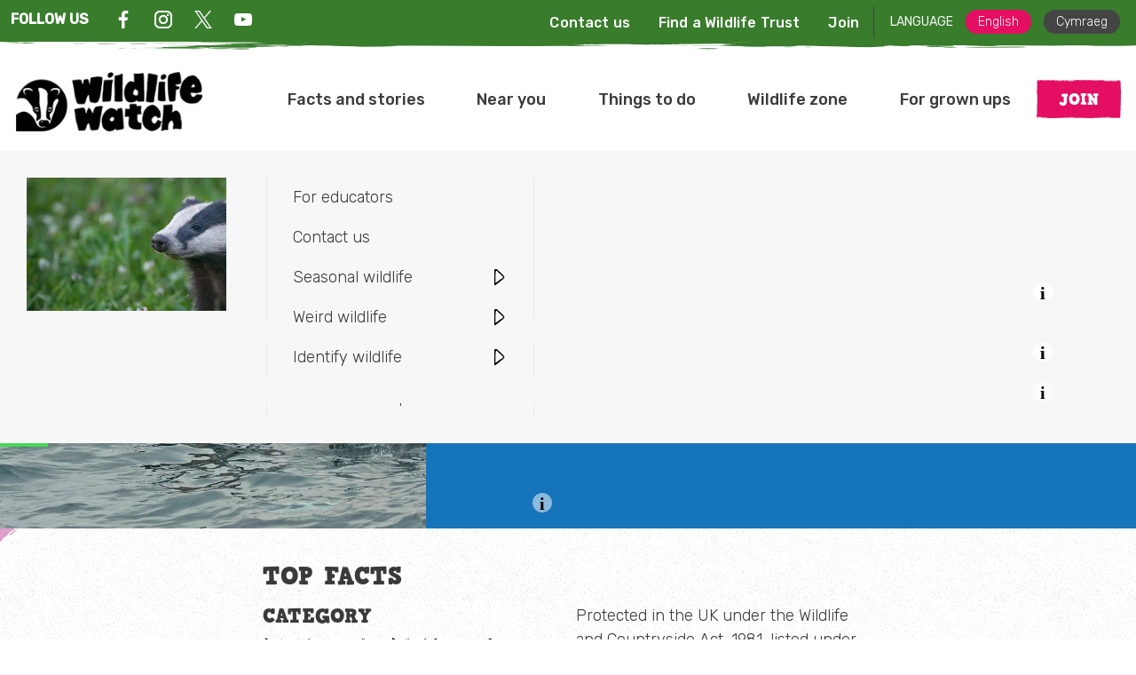

--- FILE ---
content_type: text/html; charset=UTF-8
request_url: https://www.wildlifewatch.org.uk/wildlife-explorer/marine/marine-mammals-and-sea-turtles/common-dolphin
body_size: 58297
content:
<!DOCTYPE html>
<html lang="en" dir="ltr" prefix="og: https://ogp.me/ns#">
  <head>
    <meta charset="utf-8" />
<meta name="description" content="These energetic dolphins are often spotted in large groups which will approach boats, bowriding and leaping alongside. At sea, they can form superpods - huge groups made up of thousands of individuals!" />
<link rel="canonical" href="https://www.wildlifetrusts.org/wildlife-explorer/marine/marine-mammals-and-sea-turtles/common-dolphin" />
<link rel="image_src" href="https://www.wildlifewatch.org.uk/sites/default/files/styles/large/public/2018-02/CGO_12_150610_0005.jpg?itok=VEuDSALZ" />
<meta property="og:description" content="These energetic dolphins are often spotted in large groups which will approach boats, bowriding and leaping alongside. At sea, they can form superpods - huge groups made up of thousands of individuals!" />
<meta property="og:image:url" content="https://www.wildlifewatch.org.uk/sites/default/files/styles/large/public/2018-02/CGO_12_150610_0005.jpg?itok=VEuDSALZ" />
<meta name="twitter:card" content="summary_large_image" />
<meta name="twitter:description" content="These energetic dolphins are often spotted in large groups which will approach boats, bowriding and leaping alongside. At sea, they can form superpods - huge groups made up of thousands of individuals!" />
<meta name="twitter:site" content="@wildlifetrusts" />
<meta name="twitter:title" content="Common dolphin | Wildlife Watch" />
<meta name="twitter:image" content="https://www.wildlifewatch.org.uk/sites/default/files/styles/large/public/2018-02/CGO_12_150610_0005.jpg?itok=VEuDSALZ" />
<link rel="apple-touch-icon" sizes="180x180" href="/sites/default/files/favicons/apple-touch-icon.png"/>
<link rel="icon" type="image/png" sizes="32x32" href="/sites/default/files/favicons/favicon-32x32.png"/>
<link rel="icon" type="image/png" sizes="16x16" href="/sites/default/files/favicons/favicon-16x16.png"/>
<link rel="manifest" href="/sites/default/files/favicons/site.webmanifest"/>
<link rel="mask-icon" href="/sites/default/files/favicons/safari-pinned-tab.svg" color="#5bbad5"/>
<meta name="msapplication-TileColor" content="#da532c"/>
<meta name="theme-color" content="#ffffff"/>
<meta name="favicon-generator" content="Drupal responsive_favicons + realfavicongenerator.net" />
<meta name="Generator" content="Drupal 10 (https://www.drupal.org)" />
<meta name="MobileOptimized" content="width" />
<meta name="HandheldFriendly" content="true" />
<meta name="viewport" content="width=device-width, initial-scale=1.0" />
<style>div#sliding-popup, div#sliding-popup .eu-cookie-withdraw-banner, .eu-cookie-withdraw-tab {background: #ffffff} div#sliding-popup.eu-cookie-withdraw-wrapper { background: transparent; } #sliding-popup h1, #sliding-popup h2, #sliding-popup h3, #sliding-popup p, #sliding-popup label, #sliding-popup div, .eu-cookie-compliance-more-button, .eu-cookie-compliance-secondary-button, .eu-cookie-withdraw-tab { color: #333333;} .eu-cookie-withdraw-tab { border-color: #333333;}</style>
<link rel="alternate" hreflang="en" href="https://www.wildlifewatch.org.uk/wildlife-explorer/marine/marine-mammals-and-sea-turtles/common-dolphin" />
<script src="/sites/default/files/eu_cookie_compliance/eu_cookie_compliance.script.js?t96s98" defer></script>
<script type="text/javascript" src="//use.typekit.net/vkf1cjg.js"></script>
<script type="text/javascript">try{Typekit.load({ async: true });}catch(e){}</script>

    <title>Common dolphin | Wildlife Watch</title>
    <link rel="stylesheet" media="all" href="/sites/default/files/css/css_Fe7K3mpWpCd57wOFl0dUH12nnu3ukVpuoLXR8tDYEBY.css?delta=0&amp;language=en&amp;theme=wildlife_trust&amp;include=[base64]" />
<link rel="stylesheet" media="all" href="/sites/default/files/css/css_63jvEe2h721afnc0Fn3NC5IS-lpOyFUkomVS-ue9a9s.css?delta=1&amp;language=en&amp;theme=wildlife_trust&amp;include=[base64]" />
<link rel="stylesheet" media="all" href="//use.typekit.net/vkf1cjg.css" />
<link rel="stylesheet" media="all" href="/sites/default/files/css/css_it0q9NDQ5S2PJ9Br4tz-HCthcD91PE-vm3V7fTAdjLE.css?delta=3&amp;language=en&amp;theme=wildlife_trust&amp;include=[base64]" />
<link rel="stylesheet" media="all" href="/sites/default/files/css/css_H5yOODC1fYPRmeezQVoXkfvhdeVRDE6h_RigI_NrTtE.css?delta=4&amp;language=en&amp;theme=wildlife_trust&amp;include=[base64]" />

    <script type="application/json" data-drupal-selector="drupal-settings-json">{"path":{"baseUrl":"\/","pathPrefix":"","currentPath":"node\/1288","currentPathIsAdmin":false,"isFront":false,"currentLanguage":"en"},"pluralDelimiter":"\u0003","gtag":{"tagId":"","consentMode":false,"otherIds":[],"events":[],"additionalConfigInfo":[]},"suppressDeprecationErrors":true,"ajaxPageState":{"libraries":"[base64]","theme":"wildlife_trust","theme_token":null},"ajaxTrustedUrl":{"\/search":true},"gtm":{"tagId":null,"settings":{"data_layer":"dataLayer","include_environment":false},"tagIds":["GTM-K8L4R7Q"]},"meta_conversion_api":{"enabled":false},"eu_cookie_compliance":{"cookie_policy_version":"1.0.0","popup_enabled":false,"popup_agreed_enabled":false,"popup_hide_agreed":false,"popup_clicking_confirmation":false,"popup_scrolling_confirmation":false,"popup_html_info":false,"use_mobile_message":false,"mobile_popup_html_info":false,"mobile_breakpoint":768,"popup_html_agreed":false,"popup_use_bare_css":false,"popup_height":140,"popup_width":"100%","popup_delay":1000,"popup_link":"\/privacy-policy","popup_link_new_window":true,"popup_position":false,"fixed_top_position":true,"popup_language":"en","store_consent":false,"better_support_for_screen_readers":false,"cookie_name":"","reload_page":false,"domain":"","domain_all_sites":false,"popup_eu_only":false,"popup_eu_only_js":false,"cookie_lifetime":100,"cookie_session":0,"set_cookie_session_zero_on_disagree":0,"disagree_do_not_show_popup":false,"method":"opt_in","automatic_cookies_removal":true,"allowed_cookies":"outdated_transaction_form\r\nDrupal_visitor_pdf\r\n__stripe_mid\r\n__stripe_sid\r\nAKDC\r\nLANG\r\nX-PP-SILOVER\r\nakavpau_ppsd\r\nenforce_policy\r\nnsid\r\nts\r\nts_c\r\ntsrce\r\nx-csrf-jwt\r\nx-pp-s\r\noutdated_transaction_form","withdraw_markup":"\u003Cbutton type=\u0022button\u0022 class=\u0022eu-cookie-withdraw-tab\u0022\u003EPrivacy settings\u003C\/button\u003E\n\u003Cdiv class=\u0022eu-cookie-withdraw-banner ww\u0022\u003E\n  \u003Cdiv class=\u0022popup-content info eu-cookie-compliance-content\u0022\u003E\n    \u003Cdiv id=\u0022popup-text\u0022 class=\u0022eu-cookie-compliance-message\u0022\u003E\n      \u003Ch2\u003EWe use cookies on this site to enhance your user experience\u003C\/h2\u003E\n\u003Cp\u003EYou have given your consent for us to set cookies.\u003C\/p\u003E\n\n    \u003C\/div\u003E\n    \u003Cdiv id=\u0022popup-buttons\u0022 class=\u0022eu-cookie-compliance-buttons\u0022\u003E\n      \u003Cbutton type=\u0022button\u0022 class=\u0022eu-cookie-withdraw-button button\u0022\u003EWithdraw consent\u003C\/button\u003E\n    \u003C\/div\u003E\n  \u003C\/div\u003E\n\u003C\/div\u003E","withdraw_enabled":false,"reload_options":0,"reload_routes_list":"","withdraw_button_on_info_popup":false,"cookie_categories":[],"cookie_categories_details":[],"enable_save_preferences_button":true,"cookie_value_disagreed":"0","cookie_value_agreed_show_thank_you":"1","cookie_value_agreed":"2","containing_element":"body","settings_tab_enabled":false,"olivero_primary_button_classes":"","olivero_secondary_button_classes":"","close_button_action":"close_banner","open_by_default":false,"modules_allow_popup":true,"hide_the_banner":false,"geoip_match":true,"unverified_scripts":["https:\/\/www.google-analytics.com\/analytics.js","https:\/\/www.googletagmanager.com\/gtm.js","https:\/\/connect.facebook.net\/en_US\/fbevents.js","https:\/\/js-agent.newrelic.com\/nr-1130.min.js","https:\/\/connect.facebook.net\/signals\/plugins\/inferredEvents.js"]},"ckeditor_tippy":{"followCursor":false,"interactive":false},"field_group":{"html_element":{"mode":"default","context":"view","settings":{"label":"Block 1","classes":"quick-links-list","id":"","element":"div","show_label":true,"label_element":"h3","attributes":"","effect":"none","speed":"fast"}}},"rrssb":{"default":{"size":null,"shrink":null,"regrow":null,"minRows":null,"maxRows":null,"prefixReserve":null,"prefixHide":null,"alignRight":false}},"breakpoints":{"default":"","palm":"all and (min-width:480px)","lap":"all and (min-width:768px)","desk":"all and (min-width:1025px)","desk_wide":"all and (min-width: 1200px)"},"user":{"uid":0,"permissionsHash":"b6076a83f97055111364c4c15e698d671811f0e732799daff4282c63f196fddd"}}</script>
<script src="/themes/custom/wildlife_trust/js/vendor/modernizr.min.js?t96s98"></script>
<script src="/sites/default/files/js/js_9p8QZxOTrTJe2ywEUTfykvxMYP28vTRnzRa-zhc46CY.js?scope=header&amp;delta=1&amp;language=en&amp;theme=wildlife_trust&amp;include=[base64]"></script>
<script src="/modules/contrib/google_tag/js/gtag.js?t96s98"></script>
<script src="/modules/contrib/google_tag/js/gtm.js?t96s98"></script>

  </head>
  <body class="not-front path-node page--type-species ww-theme-active">
    <noscript><iframe src="https://www.googletagmanager.com/ns.html?id=GTM-K8L4R7Q"
                  height="0" width="0" style="display:none;visibility:hidden"></iframe></noscript>

      <div class="dialog-off-canvas-main-canvas" data-off-canvas-main-canvas>
    


  

<div class="palette-blue l-page l-page--has-no-sidebars is--front-end is--watch-site ww">
    <a href="#main-content" class="visually-hidden focusable skip-link">
    Skip to main content
  </a>
  <header  role="banner" aria-label="Site header" class="l-header clearfix l-header--has-topbar">
          <div class="l-top-bar clearfix">
          <div class="l-region l-region--topbar-nav">
    <nav role="navigation" aria-labelledby="block-auxiliary-navigation-menu" id="block-auxiliary-navigation" class="block block--menu navigation menu--auxiliary">
            
  <h2 class="block__title visually-hidden" id="block-auxiliary-navigation-menu">Auxiliary menu</h2>
  

        

              <ul class="menu menu--level-0">
                    <li class="menu__item">
        <a href="/grown-ups/contact-us" data-drupal-link-system-path="node/172">Contact us</a>
              </li>
                <li class="menu__item">
        <a href="/find-wildlife-trust">Find a Wildlife Trust</a>
              </li>
                <li class="menu__item">
        <a href="/join" data-drupal-link-system-path="node/53">Join</a>
              </li>
        </ul>
  


  </nav>
<div class="language-switcher-language-url block block--language block--language-blocklanguage-interface" id="block-lang-switcher" role="navigation">
  
  
      <h2 class="block__title">Language</h2>
        <div  class="block__content">
      <ul class="links"><li hreflang="en" data-drupal-link-system-path="node/1288" class="is-active" aria-current="page"><a href="/wildlife-explorer/marine/marine-mammals-and-sea-turtles/common-dolphin" class="language-link is-active" hreflang="en" data-drupal-link-system-path="node/1288" aria-current="page">English</a></li><li hreflang="cy" data-drupal-link-system-path="node/1288"><a href="/cy/wildlife-explorer/marine/marine-mammals-and-sea-turtles/common-dolphin" class="language-link" hreflang="cy" data-drupal-link-system-path="node/1288">Cymraeg</a></li></ul>
    </div>
  </div>

          </div>

          <div class="l-region l-region--topbar-social">
    <div id="block-social-media-links" class="block-social-media-links block block--social-media-links block--social-media-links-block">
  
  
      <h2 class="block__title">Follow us</h2>
        <div  class="block__content">
      

<ul class="social-media-links--platforms platforms inline horizontal">
      <li>
      <a class="social-media-link-icon--facebook" href="https://www.facebook.com/wildlifetrusts"  target="_blank" >
        
<span class="default">
  <span class="icon-social-facebook-white"></span>
</span>
<span class="active">
  <span class="icon-social-facebook"></span>
</span>
<span class="description">Facebook</span>

      </a>

          </li>
      <li>
      <a class="social-media-link-icon--instagram" href="https://www.instagram.com/thewildlifetrusts"  target="_blank" >
        
<span class="default">
  <span class="icon-social-instagram-white"></span>
</span>
<span class="active">
  <span class="icon-social-instagram"></span>
</span>
<span class="description">Instagram</span>

      </a>

          </li>
      <li>
      <a class="social-media-link-icon--twitter" href="https://x.com/wildlifetrusts"  target="_blank" >
        
<span class="default">
  <span class="icon-social-x-twitter-white"></span>
</span>
<span class="active">
  <span class="icon-social-x-twitter"></span>
</span>
<span class="description">X</span>

      </a>

          </li>
      <li>
      <a class="social-media-link-icon--youtube" href="https://www.youtube.com/user/WildlifeWatchUK"  target="_blank" >
        
<span class="default">
  <span class="icon-social-youtube-white"></span>
</span>
<span class="active">
  <span class="icon-social-youtube"></span>
</span>
<span class="description">Youtube</span>

      </a>

          </li>
  </ul>

    </div>
  </div>

          </div>

      </div>
              <div class="l-bottom-bar">
            <div class="l-region l-region--branding clearfix" id="region--branding">
        <div id="block-wildlife-branding-header" class="block block--wildlife-theming block--wildlife-theming-branding-block">
  
  
      <a href="/" title="Home" rel="home" class="branding__logo branding__logo--no-name">
    <img data-disable-lazyload src="/sites/default/files/Wildlife_Watch_Logo_BLACK1.png" width="249" height="103" alt="Home" loading="lazy" />

  </a>
  <a href="/" title="Home" rel="home" class="branding__logo">
    
  </a>
  </div>

                    </div>

                    <div class="l-region l-region--navigation">
    <div id="block-nature-spotting-popout-block" class="block block--wildlife-nature-spotting block--nature-spotting-popout-block">
  
  
        <div  class="block__content">
      
<div class="ns-block">
  <a class="ns-block__button" href="#ns-block-contents" data-ns-toggle>
    <div class="nature-spotting-icon">
      <span class="icon icon-ww-binoculars"></span>
      <span class="action action--count">
        <i class="count">0</i>
      </span>
    </div>
    <span class="ns-block__button__title">Nature spotting</span>
  </a>

  <div id="ns-block-contents" class="ns-block__contents" data-ns-panel>
    <div class="ns-block__contents-inner">

      <button class="ns-block__close-btn" data-ns-toggle><span class="visually-hidden">Close</span></button>

      <h3 class="title ns-block__contents-title">Spotting sheet</h3>

              <a href="/nature-spotting-help"
           class="ns-help-link ns-block__help-link">How to get started</a>
      
      <div class="ns-block__spotting-list-container ns-block__spotting-list-container--loading">
        <div class="nature-spotting-spinner">
          <div class="double-bounce1"></div>
          <div class="double-bounce2"></div>
        </div>
        <ol class="ns-block__spotting-list">
                      <li class="ns-block__spotting-list__item"></li>
                      <li class="ns-block__spotting-list__item"></li>
                      <li class="ns-block__spotting-list__item"></li>
                      <li class="ns-block__spotting-list__item"></li>
                      <li class="ns-block__spotting-list__item"></li>
                      <li class="ns-block__spotting-list__item"></li>
                      <li class="ns-block__spotting-list__item"></li>
                      <li class="ns-block__spotting-list__item"></li>
                      <li class="ns-block__spotting-list__item"></li>
                  </ol>
      </div>

      <a href="/nature-spotting"
         class="ns-create-sheet button button--tertiary">Create spotting sheet</a>
    </div>
  </div>
</div>

    </div>
  </div>
<div class="views-exposed-form block block--views block--views-exposed-filter-blocksearch-global" data-drupal-selector="views-exposed-form-search-global" id="block-global-search">
  
  
        <div  class="block__content">
      <form action="/search" method="get" id="views-exposed-form-search-global" accept-charset="UTF-8" class="form">
  <div class="js-form-item form__item form__item--type-textfield form__item--search form__item--label-before">
      <label for="edit-search">Search</label>
        <span class="field--children">
    <input placeholder="Enter Search Term" data-drupal-selector="edit-search" type="text" id="edit-search" name="search" value="" size="30" maxlength="128" class="form-text" />

    <span class="validation--icon"></span>
  </span>
        </div>
  <div data-drupal-selector="edit-actions" class="form-actions js-form-wrapper form-wrapper" id="edit-actions"><input data-drupal-selector="search-global-submit" type="submit" id="search-global-submit" value="Search" class="button js-form-submit form-submit" />
</div>


</form>

    </div>
  </div>
<nav role="navigation" aria-labelledby="block-main-navigation-menu" id="block-main-navigation" class="block block--menu navigation menu--main">
            
  <h2 class="block__title visually-hidden" id="block-main-navigation-menu">Main navigation</h2>
  

        

    
    <ul class="menu menu--level-0">
                                                
      <li class="menu__item menu__item--expanded">
        <a href="/facts-and-stories"  class="menu__link has--dropdown"><span>Facts and stories</span>
                  </a>
                  <div class="menu__section menu__section--level-0  has--intro ">
            <div class="menu__section__wrapper menu__section__wrapper--main">
                              <div class="menu__section__intro">
                  <article itemscope="" itemtype="http://schema.org/ImageObject">
    
        <picture>
                  <source srcset="/sites/default/files/styles/menu_section_desk_wide/public/third_light/%2528C%2529%2520David%2520Parkyn.jpg.webp?h=5f29f7b4&amp;itok=SDtWrehc 1x" media="all and (min-width: 1200px)" type="image/webp" width="407" height="271"/>
              <source srcset="/sites/default/files/styles/menu_section_default/public/third_light/%2528C%2529%2520David%2520Parkyn.jpg.webp?h=5f29f7b4&amp;itok=X1x0Q-dV 1x" media="all and (min-width:1025px)" type="image/webp" width="225" height="136"/>
              <source srcset="/sites/default/files/styles/menu_section_desk_wide/public/third_light/%2528C%2529%2520David%2520Parkyn.jpg?h=5f29f7b4&amp;itok=SDtWrehc 1x" media="all and (min-width: 1200px)" type="image/jpeg" width="407" height="271"/>
              <source srcset="/sites/default/files/styles/menu_section_default/public/third_light/%2528C%2529%2520David%2520Parkyn.jpg?h=5f29f7b4&amp;itok=X1x0Q-dV 1x" media="all and (min-width:1025px)" type="image/jpeg" width="225" height="136"/>
                  <img loading="eager" width="225" height="136" itemprop="contentUrl" src="/sites/default/files/styles/menu_section_default/public/third_light/%2528C%2529%2520David%2520Parkyn.jpg?h=5f29f7b4&amp;itok=X1x0Q-dV" alt="beaver" class="lazyload" />

  </picture>




<div class="image-caption">
    <span class="icon-info"></span>
    <div class="image-caption__content">
        <p>Beaver by David Parkyn/ Cornwall Wildlife Trust</p>

    </div>
</div>


</article>

                  
                </div>
                            
    
    <ul class="menu menu--level-1">
                                  
      <li class="menu__item">
        <a href="/blog"  class="menu__link"><span>Your stories</span>
                  </a>
              </li>
                                  
      <li class="menu__item">
        <a href="/facts-and-stories/environment"  class="menu__link"><span>Environment</span>
                  </a>
              </li>
                                  
      <li class="menu__item">
        <a href="/facts-and-stories/videos"  class="menu__link"><span>Videos</span>
                  </a>
              </li>
                                  
      <li class="menu__item">
        <a href="/facts-and-stories/glossary-wildlife-words"  class="menu__link"><span>Glossary of wildlife words</span>
                  </a>
              </li>
                                  
      <li class="menu__item">
        <a href="/facts-and-stories/wild-gallery"  class="menu__link"><span>Wild gallery</span>
                  </a>
              </li>
        </ul>
  
            </div>
          </div>
              </li>
                                                
      <li class="menu__item menu__item--expanded">
        <a href="/things-near-you"  class="menu__link has--dropdown"><span>Near you</span>
                  </a>
                  <div class="menu__section menu__section--level-0  has--intro ">
            <div class="menu__section__wrapper menu__section__wrapper--main">
                              <div class="menu__section__intro">
                  <article itemscope="" itemtype="http://schema.org/ImageObject">
    
        <picture>
                  <source srcset="/sites/default/files/styles/menu_section_desk_wide/public/third_light/Helena%2520Dolby.jpg.webp?h=11db7848&amp;itok=XFXU1Y7C 1x" media="all and (min-width: 1200px)" type="image/webp" width="407" height="271"/>
              <source srcset="/sites/default/files/styles/menu_section_default/public/third_light/Helena%2520Dolby.jpg.webp?h=11db7848&amp;itok=CQu7NY6U 1x" media="all and (min-width:1025px)" type="image/webp" width="225" height="136"/>
              <source srcset="/sites/default/files/styles/menu_section_desk_wide/public/third_light/Helena%2520Dolby.jpg?h=11db7848&amp;itok=XFXU1Y7C 1x" media="all and (min-width: 1200px)" type="image/jpeg" width="407" height="271"/>
              <source srcset="/sites/default/files/styles/menu_section_default/public/third_light/Helena%2520Dolby.jpg?h=11db7848&amp;itok=CQu7NY6U 1x" media="all and (min-width:1025px)" type="image/jpeg" width="225" height="136"/>
                  <img loading="eager" width="225" height="136" itemprop="contentUrl" src="/sites/default/files/styles/menu_section_default/public/third_light/Helena%2520Dolby.jpg?h=11db7848&amp;itok=CQu7NY6U" alt="children" class="lazyload" />

  </picture>




<div class="image-caption">
    <span class="icon-info"></span>
    <div class="image-caption__content">
        <p>Helena Dolby for Sheffield &amp; Rotherham Wildlife Trust</p>

    </div>
</div>


</article>

                  
                </div>
                            
    
    <ul class="menu menu--level-1">
                                  
      <li class="menu__item">
        <a href="/events"  class="menu__link"><span>Events</span>
                  </a>
              </li>
                                  
      <li class="menu__item">
        <a href="/nature-reserves"  class="menu__link"><span>Visit wild places</span>
                  </a>
              </li>
                                  
      <li class="menu__item">
        <a href="/join-watch-group"  class="menu__link"><span>Watch groups</span>
                  </a>
              </li>
        </ul>
  
            </div>
          </div>
              </li>
                                                
      <li class="menu__item menu__item--expanded">
        <a href="/things-do"  class="menu__link has--dropdown"><span>Things to do</span>
                  </a>
                  <div class="menu__section menu__section--level-0  has--intro ">
            <div class="menu__section__wrapper menu__section__wrapper--main">
                              <div class="menu__section__intro">
                  <article itemscope="" itemtype="http://schema.org/ImageObject">
    
        <picture>
                  <source srcset="/sites/default/files/styles/menu_section_desk_wide/public/2020-06/mariah-hewines-pmUnPoZiov0-unsplash.jpg.webp?h=8aa5fa2d&amp;itok=hPuIGlKN 1x" media="all and (min-width: 1200px)" type="image/webp" width="407" height="271"/>
              <source srcset="/sites/default/files/styles/menu_section_default/public/2020-06/mariah-hewines-pmUnPoZiov0-unsplash.jpg.webp?h=8aa5fa2d&amp;itok=-Kybh8Jb 1x" media="all and (min-width:1025px)" type="image/webp" width="225" height="136"/>
              <source srcset="/sites/default/files/styles/menu_section_desk_wide/public/2020-06/mariah-hewines-pmUnPoZiov0-unsplash.jpg?h=8aa5fa2d&amp;itok=hPuIGlKN 1x" media="all and (min-width: 1200px)" type="image/jpeg" width="407" height="271"/>
              <source srcset="/sites/default/files/styles/menu_section_default/public/2020-06/mariah-hewines-pmUnPoZiov0-unsplash.jpg?h=8aa5fa2d&amp;itok=-Kybh8Jb 1x" media="all and (min-width:1025px)" type="image/jpeg" width="225" height="136"/>
                  <img loading="eager" width="225" height="136" itemprop="contentUrl" src="/sites/default/files/styles/menu_section_default/public/2020-06/mariah-hewines-pmUnPoZiov0-unsplash.jpg?h=8aa5fa2d&amp;itok=-Kybh8Jb" alt="craft" class="lazyload" />

  </picture>




<div class="image-caption">
    <span class="icon-info"></span>
    <div class="image-caption__content">
        <p>Mariah Hewines</p>

    </div>
</div>


</article>

                  
                </div>
                            
    
    <ul class="menu menu--level-1">
                                  
      <li class="menu__item">
        <a href="/activities"  class="menu__link"><span>Activities and spotter sheets</span>
                  </a>
              </li>
                                  
      <li class="menu__item">
        <a href="/things-do/get-started-your-spotter-sheets"  class="menu__link"><span>Make your own spotter sheet</span>
                  </a>
              </li>
                                  
      <li class="menu__item">
        <a href="/things-do/quizzes"  class="menu__link"><span>Quizzes</span>
                  </a>
              </li>
                                  
      <li class="menu__item">
        <a href="/things-do/wildlife-photography"  class="menu__link"><span>Wildlife photography</span>
                  </a>
              </li>
                                  
      <li class="menu__item">
        <a href="/awards"  class="menu__link"><span>Awards</span>
                  </a>
              </li>
                                  
      <li class="menu__item">
        <a href="/things-do/homework-help"  class="menu__link"><span>Homework help</span>
                  </a>
              </li>
        </ul>
  
            </div>
          </div>
              </li>
                                                
      <li class="menu__item menu__item--expanded">
        <a href="/wildlife-zone"  class="menu__link has--dropdown"><span>Wildlife zone</span>
                  </a>
                  <div class="menu__section menu__section--level-0  has--intro ">
            <div class="menu__section__wrapper menu__section__wrapper--main">
                              <div class="menu__section__intro">
                  <article itemscope="" itemtype="http://schema.org/ImageObject">
    
        <picture>
                  <source srcset="/sites/default/files/styles/menu_section_desk_wide/public/third_light/White-tailed_eagle_8_c_Amy_Lewis.jpg.webp?h=5f29f7b4&amp;itok=1dZyx3lM 1x" media="all and (min-width: 1200px)" type="image/webp" width="407" height="271"/>
              <source srcset="/sites/default/files/styles/menu_section_default/public/third_light/White-tailed_eagle_8_c_Amy_Lewis.jpg.webp?h=5f29f7b4&amp;itok=kwBM0m-I 1x" media="all and (min-width:1025px)" type="image/webp" width="225" height="136"/>
              <source srcset="/sites/default/files/styles/menu_section_desk_wide/public/third_light/White-tailed_eagle_8_c_Amy_Lewis.jpg?h=5f29f7b4&amp;itok=1dZyx3lM 1x" media="all and (min-width: 1200px)" type="image/jpeg" width="407" height="271"/>
              <source srcset="/sites/default/files/styles/menu_section_default/public/third_light/White-tailed_eagle_8_c_Amy_Lewis.jpg?h=5f29f7b4&amp;itok=kwBM0m-I 1x" media="all and (min-width:1025px)" type="image/jpeg" width="225" height="136"/>
                  <img loading="eager" width="225" height="136" itemprop="contentUrl" src="/sites/default/files/styles/menu_section_default/public/third_light/White-tailed_eagle_8_c_Amy_Lewis.jpg?h=5f29f7b4&amp;itok=kwBM0m-I" alt="White-tailed eagle" class="lazyload" />

  </picture>




<div class="image-caption">
    <span class="icon-info"></span>
    <div class="image-caption__content">
        <p>White-tailed eagle by Amy Lewis</p>

    </div>
</div>


</article>

                  
                </div>
                            
    
    <ul class="menu menu--level-1">
                                  
      <li class="menu__item">
        <a href="/wildlife-explorer"  class="menu__link"><span>Animals and plants</span>
                  </a>
              </li>
                                  
      <li class="menu__item">
        <a href="/animal-habitats"  class="menu__link"><span>Habitats</span>
                  </a>
              </li>
                                                
      <li class="menu__item menu__item--expanded">
        <a href="/seasonal-wildlife"  class="menu__link has--dropdown"><span>Seasonal wildlife</span>
                  </a>
                  <div class="menu__section menu__section--level-1 ">
            <div class="menu__section__wrapper ">
                            
    
    <ul class="menu menu--level-2">
                                  
      <li class="menu__item">
        <a href="/seasonal-wildlife/spring"  class="menu__link"><span>Spring</span>
                  </a>
              </li>
                                  
      <li class="menu__item">
        <a href="/seasonal-wildlife/summer"  class="menu__link"><span>Summer</span>
                  </a>
              </li>
                                  
      <li class="menu__item">
        <a href="/seasonal-wildlife/autumn"  class="menu__link"><span>Autumn</span>
                  </a>
              </li>
                                  
      <li class="menu__item">
        <a href="/seasonal-wildlife/winter"  class="menu__link"><span>Winter</span>
                  </a>
              </li>
        </ul>
  
            </div>
          </div>
              </li>
                                                
      <li class="menu__item menu__item--expanded">
        <a href="/wildlife-zone/weird-wildlife"  class="menu__link has--dropdown"><span>Weird wildlife</span>
                  </a>
                  <div class="menu__section menu__section--level-1 ">
            <div class="menu__section__wrapper ">
                            
    
    <ul class="menu menu--level-2">
                                  
      <li class="menu__item">
        <a href="/wildlife-zone/weird-wildlife/clever-corvids"  class="menu__link"><span>Clever Corvids!</span>
                  </a>
              </li>
                                  
      <li class="menu__item">
        <a href="/wildlife-zone/weird-wildlife/do-animals-catch-colds"  class="menu__link"><span>Do animals catch colds?</span>
                  </a>
              </li>
                                  
      <li class="menu__item">
        <a href="/wildlife-zone/weird-wildlife/your-neighbourhood"  class="menu__link"><span>In your neighbourhood</span>
                  </a>
              </li>
                                  
      <li class="menu__item">
        <a href="/wildlife-zone/weird-wildlife/slime-moulds"  class="menu__link"><span>Slime moulds</span>
                  </a>
              </li>
                                  
      <li class="menu__item">
        <a href="/wildlife-zone/weird-wildlife/strangest-looking-uk-species"  class="menu__link"><span>Strangest-looking species</span>
                  </a>
              </li>
                                  
      <li class="menu__item">
        <a href="/wildlife-zone/weird-wildlife/wacky-mammals"  class="menu__link"><span>Wacky mammals</span>
                  </a>
              </li>
                                  
      <li class="menu__item">
        <a href="/5-weirdest-beetles-uk"  class="menu__link"><span>Weird beetles</span>
                  </a>
              </li>
                                  
      <li class="menu__item">
        <a href="/weird-plants"  class="menu__link"><span>Weird plants</span>
                  </a>
              </li>
                                  
      <li class="menu__item">
        <a href="/wildlife-zone/weird-wildlife/why-do-fish-have-scales"  class="menu__link"><span>Why do fish have scales?</span>
                  </a>
              </li>
                                  
      <li class="menu__item">
        <a href="/wildlife-zone/weird-wildlife/why-do-wasps-have-stripes"  class="menu__link"><span>Why do wasps have stripes?</span>
                  </a>
              </li>
                                  
      <li class="menu__item">
        <a href="/wildlife-zone/weird-wildlife/wooing-wild"  class="menu__link"><span>Wooing in the wild</span>
                  </a>
              </li>
                                  
      <li class="menu__item">
        <a href="/wildlife-zone/weird-wildlife/poo-patrol"  class="menu__link"><span>Poo Patrol</span>
                  </a>
              </li>
        </ul>
  
            </div>
          </div>
              </li>
                                                
      <li class="menu__item menu__item--expanded">
        <a href="/wildlife-zone/identify-wildlife"  class="menu__link has--dropdown"><span>Identify wildlife</span>
                  </a>
                  <div class="menu__section menu__section--level-1 ">
            <div class="menu__section__wrapper ">
                            
    
    <ul class="menu menu--level-2">
                                  
      <li class="menu__item">
        <a href="/brilliant-butterflies"  class="menu__link"><span>Brilliant butterflies</span>
                  </a>
              </li>
                                  
      <li class="menu__item">
        <a href="/wildlife-zone/identify-wildlife/how-identify-owls"  class="menu__link"><span>How to identify owls</span>
                  </a>
              </li>
                                  
      <li class="menu__item">
        <a href="/wildlife-zone/identify-wildlife/identify-animal-poo"  class="menu__link"><span>Identify animal poo</span>
                  </a>
              </li>
                                  
      <li class="menu__item">
        <a href="/wildlife-zone/identify-wildlife/identify-bird-song"  class="menu__link"><span>Identify bird song</span>
                  </a>
              </li>
                                  
      <li class="menu__item">
        <a href="/wildlife-zone/identify-wildlife/identify-caterpillars"  class="menu__link"><span>Identify caterpillars</span>
                  </a>
              </li>
                                  
      <li class="menu__item">
        <a href="/wildlife-zone/identify-wildlife/identify-crows"  class="menu__link"><span>Identify crows</span>
                  </a>
              </li>
                                  
      <li class="menu__item">
        <a href="/identify-prints-snow"  class="menu__link"><span>Identify prints in the snow</span>
                  </a>
              </li>
                                  
      <li class="menu__item">
        <a href="/wildlife-zone/identify-wildlife/identify-uk-woodpeckers"  class="menu__link"><span>Identify woodpeckers</span>
                  </a>
              </li>
        </ul>
  
            </div>
          </div>
              </li>
        </ul>
  
            </div>
          </div>
              </li>
                                                
      <li class="menu__item menu__item--expanded">
        <a href="/grown-ups"  class="menu__link has--dropdown"><span>For grown ups</span>
                  </a>
                  <div class="menu__section menu__section--level-0  has--intro ">
            <div class="menu__section__wrapper menu__section__wrapper--main">
                              <div class="menu__section__intro">
                  <article itemscope="" itemtype="http://schema.org/ImageObject">
    
        <picture>
                  <source srcset="/sites/default/files/styles/menu_section_desk_wide/public/third_light/BG_100712-1005.jpg.webp?h=4a0841bf&amp;itok=-4eRh6oh 1x" media="all and (min-width: 1200px)" type="image/webp" width="407" height="271"/>
              <source srcset="/sites/default/files/styles/menu_section_default/public/third_light/BG_100712-1005.jpg.webp?h=4a0841bf&amp;itok=3YW8HPmr 1x" media="all and (min-width:1025px)" type="image/webp" width="225" height="136"/>
              <source srcset="/sites/default/files/styles/menu_section_desk_wide/public/third_light/BG_100712-1005.jpg?h=4a0841bf&amp;itok=-4eRh6oh 1x" media="all and (min-width: 1200px)" type="image/jpeg" width="407" height="271"/>
              <source srcset="/sites/default/files/styles/menu_section_default/public/third_light/BG_100712-1005.jpg?h=4a0841bf&amp;itok=3YW8HPmr 1x" media="all and (min-width:1025px)" type="image/jpeg" width="225" height="136"/>
                  <img loading="eager" width="225" height="136" itemprop="contentUrl" src="/sites/default/files/styles/menu_section_default/public/third_light/BG_100712-1005.jpg?h=4a0841bf&amp;itok=3YW8HPmr" alt="badger" class="lazyload" />

  </picture>




<div class="image-caption">
    <span class="icon-info"></span>
    <div class="image-caption__content">
        <p>Badger by Bertie Gregory/2020VISION</p>

    </div>
</div>


</article>

                  
                </div>
                            
    
    <ul class="menu menu--level-1">
                                  
      <li class="menu__item">
        <a href="/Learning"  class="menu__link"><span>For educators</span>
                  </a>
              </li>
                                  
      <li class="menu__item">
        <a href="/grown-ups/contact-us"  class="menu__link"><span>Contact us</span>
                  </a>
              </li>
        </ul>
  
            </div>
          </div>
              </li>
                                  
      <li class="menu__item menu__item--featured menu__item--featured-e40e62">
        <a href="/join"  class="menu__link"><span>Join</span>
                       <img src="/themes/custom/wildlife_trust/assets/images/ww/blank-image.png" alt="">
                  </a>
              </li>
        </ul>
  


  </nav>

          </div>

                      </div>
      </header>
        <div class="l-region l-region--breadcrumb">
    <div id="block-breadcrumbs" class="block block--system block--system-breadcrumb-block">
  
  
        <div  class="block__content">
        <nav class="breadcrumb" role="navigation" aria-labelledby="system-breadcrumb">
    <h2 id="system-breadcrumb" class="visually-hidden">You are here:</h2>
    <ol>
          <li>
                              <a href="/">Home</a>
                        </li>
          <li>
                              <a href="/wildlife-explorer">Wildlife Explorer</a>
                        </li>
          <li>
                              <a href="/wildlife-explorer/marine">Marine</a>
                        </li>
          <li>
                              <a href="/wildlife-explorer/marine/marine-mammals-and-sea-turtles">Marine mammals and sea turtles</a>
                        </li>
          <li>
                              Common dolphin
                        </li>
        </ol>
  </nav>

    </div>
  </div>

          </div>

      <div class="ww-spacer"></div>
      <aside class="l-highlighted" role="complementary">
        <div class="l-region l-region--highlighted">
    <div data-drupal-messages-fallback class="hidden"></div>

          </div>

    </aside>
    <div class="l-main">
    <main class="l-content" role="main">
      <a id="main-content" tabindex="-1"></a>
        <div class="l-region l-region--content">
    <div id="block-wildlife-trust-page-title" class="visually-hidden block block--core block--page-title-block">
  
  
        <div  class="block__content">
      
  <h1 class="page-title"><span>Common dolphin</span>
</h1>


    </div>
  </div>
<div id="block-social-share" class="block block--rrssb block--rrssb-block">
  
  
      <h2 class="block__title">Share</h2>
        <div  class="block__content">
      <div  class="rrssb rrssb-bs-default">
    <ul class="rrssb-buttons">
          <li class="rrssb-facebook">
        <a href="https://www.facebook.com/sharer/sharer.php?u=https%3A%2F%2Fwww.wildlifewatch.org.uk%2Fwildlife-explorer%2Fmarine%2Fmarine-mammals-and-sea-turtles%2Fcommon-dolphin" class="popup">
          <span class="rrssb-icon"></span>
          <span class="rrssb-text">facebook</span>
        </a>
      </li>
          <li class="rrssb-twitter">
        <a href="https://twitter.com/intent/tweet?text=Common%20dolphin&amp;url=https%3A%2F%2Fwww.wildlifewatch.org.uk%2Fwildlife-explorer%2Fmarine%2Fmarine-mammals-and-sea-turtles%2Fcommon-dolphin" class="popup">
          <span class="rrssb-icon"></span>
          <span class="rrssb-text">twitter</span>
        </a>
      </li>
          <li class="rrssb-email">
        <a href="mailto:?subject=Common%20dolphin&amp;body=https%3A%2F%2Fwww.wildlifewatch.org.uk%2Fwildlife-explorer%2Fmarine%2Fmarine-mammals-and-sea-turtles%2Fcommon-dolphin" >
          <span class="rrssb-icon"></span>
          <span class="rrssb-text">email</span>
        </a>
      </li>
          <li class="rrssb-whatsapp">
        <a href="https://wa.me/?text=Common%20dolphin%20https%3A%2F%2Fwww.wildlifewatch.org.uk%2Fwildlife-explorer%2Fmarine%2Fmarine-mammals-and-sea-turtles%2Fcommon-dolphin" class="popup">
          <span class="rrssb-icon"></span>
          <span class="rrssb-text">whatsapp</span>
        </a>
      </li>
      </ul>
</div>

    </div>
  </div>



<article class="node node--type-species node--view-mode-full">
  <div class="node__header node__header--species">
    <div class="slick-field field field--name-field-species-photos field--type-entity-reference field--label-hidden field__items"><div class="field__item"><article itemscope="" itemtype="http://schema.org/ImageObject">
    
        <picture>
                  <source srcset="/sites/default/files/styles/spotlight_double_desk_wide/public/2018-02/CGO_12_150610_0005.jpg.webp?h=c8adc9d5&amp;itok=nKiokgCc 1x" media="all and (min-width: 1200px)" type="image/webp" width="960" height="768"/>
              <source srcset="/sites/default/files/styles/spotlight_double_desk/public/2018-02/CGO_12_150610_0005.jpg.webp?h=c8adc9d5&amp;itok=2wgdx0rD 1x" media="all and (min-width:1025px)" type="image/webp" width="600" height="600"/>
              <source srcset="/sites/default/files/styles/spotlight_double_tablet/public/2018-02/CGO_12_150610_0005.jpg.webp?h=c8adc9d5&amp;itok=ZsqjzHnz 1x" media="all and (min-width:768px)" type="image/webp" width="1025" height="486"/>
              <source srcset="/sites/default/files/styles/spotlight_palm/public/2018-02/CGO_12_150610_0005.jpg.webp?h=c8adc9d5&amp;itok=OTUI0i-s 1x" media="all and (min-width:480px)" type="image/webp" width="767" height="384"/>
              <source srcset="/sites/default/files/styles/spotlight_default/public/2018-02/CGO_12_150610_0005.jpg.webp?h=c8adc9d5&amp;itok=oN0OIcAD 1x" type="image/webp" width="480" height="350"/>
              <source srcset="/sites/default/files/styles/spotlight_double_desk_wide/public/2018-02/CGO_12_150610_0005.jpg?h=c8adc9d5&amp;itok=nKiokgCc 1x" media="all and (min-width: 1200px)" type="image/jpeg" width="960" height="768"/>
              <source srcset="/sites/default/files/styles/spotlight_double_desk/public/2018-02/CGO_12_150610_0005.jpg?h=c8adc9d5&amp;itok=2wgdx0rD 1x" media="all and (min-width:1025px)" type="image/jpeg" width="600" height="600"/>
              <source srcset="/sites/default/files/styles/spotlight_double_tablet/public/2018-02/CGO_12_150610_0005.jpg?h=c8adc9d5&amp;itok=ZsqjzHnz 1x" media="all and (min-width:768px)" type="image/jpeg" width="1025" height="486"/>
              <source srcset="/sites/default/files/styles/spotlight_palm/public/2018-02/CGO_12_150610_0005.jpg?h=c8adc9d5&amp;itok=OTUI0i-s 1x" media="all and (min-width:480px)" type="image/jpeg" width="767" height="384"/>
              <source srcset="/sites/default/files/styles/spotlight_default/public/2018-02/CGO_12_150610_0005.jpg?h=c8adc9d5&amp;itok=oN0OIcAD 1x" type="image/jpeg" width="480" height="350"/>
                  <img loading="eager" width="480" height="350" itemprop="contentUrl" src="/sites/default/files/styles/spotlight_default/public/2018-02/CGO_12_150610_0005.jpg?h=c8adc9d5&amp;itok=oN0OIcAD" alt="Common Dolphin" class="lazyload" />

  </picture>




<div class="image-caption">
    <span class="icon-info"></span>
    <div class="image-caption__content">
        <p>Common Dolphins ©Chris Gomersall/2020VISION</p>

    </div>
</div>


</article>
</div></div>
    <div class="node__header_inner">
      
              <div class="title-wrapper">
          <h1  class="node__title"><span>Common dolphin</span>
</h1>
          
<a  href="#" title="Add to spotting sheet" class="nature-spotting-icon nature-spotting--add-remove" data-nid="1288" data-title="Common dolphin">
  <span class="icon icon-ww-binoculars-pale"></span>
  <div class="nature-spotting-spinner">
    <div class="double-bounce1"></div>
    <div class="double-bounce2"></div>
  </div>
  <span class="action action--add">
    <i class="add">+</i>
    <i class="remove">-</i>
  </span>
</a>
          <div class="nature-spotting-feedback" data-nid="1288"></div>
      </div>
      
      
      <div class="species-summary"><div class="field field--name-field-species-summary field--type-string-long field--label-hidden field__items"><div class="field__item">These energetic dolphins are often spotted in large groups which will approach boats, bowriding and leaping alongside. At sea, they can form superpods - huge groups made up of thousands of individuals!</div></div></div>
      <div class="field field--name-field-species-scientific-name field--type-string field--label-inline field__items"><h3 class="field__label">Scientific name</h3>Delphinus delphis</div>
      <div class="field field--name-field-species-when-to-see field--type-string-long field--label-above field__items"><h3 class="field__label">When to see</h3>January to December</div>
      
    </div>
  </div>

  <div class="node__content">
    
<div  class="species__information">

    <h2>Top facts</h2>
  <div class="field-group-wrapper">
        
<div  class="quick-links-list">

  <h3>Category</h3>
  <div class="field-group-wrapper">
    <ul class="field field--name-field-species-species field--type-entity-reference field--label-hidden field__items"><li class="field__item"><a href="/wildlife-explorer/marine/marine-mammals-and-sea-turtles" hreflang="en">Marine mammals and sea turtles</a></li></ul>
  </div>
</div>
<div class="field field--name-field-species-statistics field--type-string-long field--label-above field__items"><h3 class="field__label">Stats</h3>Length: up to 2.7m Weight: up to 150kg Average Lifespan: up to 35 years</div><div class="field field--name-field-species-conservation field--type-string-long field--label-hidden field__items"><div class="field__item">Protected in the UK under the Wildlife and Countryside Act, 1981, listed under CITES Appendix II and classified as a Priority Species under the UK Post-2010 Biodiversity Framework. Also protected under the Conservation (Natural Habitats, etc.) Regulations (Northern Ireland) 1997</div></div>
    </div>
</div>
<div class="field--templated field field--name-field-species-about field--type-string-long field--label-above field__items"><h2 class="field__label">About</h2>Common dolphins (also referred to as short-beaked common dolphins) are an offshore species but often come close to shore to feed. They are highly social and normally found in groups, travelling at speed and frequently leaping from the water. They feed mainly on fish and will work together to herd their prey into a ball.</div><div class="field--templated field field--name-field-species-identify field--type-string-long field--label-above field__items"><h2 class="field__label">What to look for</h2>A slender dolphin, they are dark grey above and whiter below. Common dolphins have a distinctive hourglass pattern on their sides, including an obvious yellow-cream area starting behind the long, narrow beak. The dorsal fin is tall and triangular and curves slightly backwards.</div><div class="field--templated field field--name-field-species-distribution field--type-string-long field--label-above field__items"><h2 class="field__label">Where to find</h2>Found all around the UK, most common off South and West coasts and offshore.</div><div class="field--templated field field--name-field-species-did-you-know field--type-string-long field--label-above field__items"><h2 class="field__label">Did you know?</h2>Common dolphins are fast! They can reach swimming speeds of around 30 miles per hour when chasing food or bowriding alongside boats.</div><div class="is-unconstrained field field--name-field-further-content field--type-entity-reference-revisions field--label-hidden field__items">  <div class="paragraph paragraph--type--quick-links paragraph--view-mode--default">
          <ul class="field field--name-field-quick-links-url-and-text field--type-link field--label-hidden field__items"><li class="field__item"><a href="https://www.wildlifetrusts.org/living-seas/marine-protected-areas/sightings">Report a sighting<span class='print-only'> (https://www.wildlifetrusts.org/living-seas/marine-protected-areas/sightings)</span></a></li></ul>
      </div>
</div>
  </div>

</article>

          </div>

    </main>
  </div>
  <footer class="l-footer" role="contentinfo">
    
<div class="footer__decal">
  <img src="/themes/custom/wildlife_trust/images/ww/ww-footer-top.png" width="1920" height="148" alt="Footer decal" loading="lazy" class="lazyload" />

      <div class="splat splat-1"><img src="/themes/custom/wildlife_trust/images/ww/ww-footer-splat-1.png" width="205" height="505" alt="Footer splat" loading="lazy" class="lazyload" />
</div>
        <div class="splat splat-2"><img src="/themes/custom/wildlife_trust/images/ww/ww-footer-splat-2.png" width="235" height="375" alt="Footer splat" loading="lazy" class="lazyload" />
</div>
  </div>
    <div class="footer__content">
                        <div class="l-footer__top">
              <div class="l-region l-region--footer-first">
    <div id="block-featured-footer-flexible-blocks" class="block block--wildlife-footer-blocks block--footer-featured-flexible-blocks">
  
  
        <div  class="block__content">
      
<div  class="flexible-block flexible-block--first">

  <div class="field-group-wrapper">
    <h2 class="flexible-blocks-title field field--name-field-flexible-block-title-1 field--type-string field--label-hidden field__items">Wildlife Watch</h2><div class="field field--name-field-flexible-block-content-1 field--type-entity-reference-revisions field--label-hidden field__items"><div class="field__item">  <div class="paragraph paragraph--type--quick-links paragraph--view-mode--default">
          <ul class="field field--name-field-quick-links-url-and-text field--type-link field--label-hidden field__items"><li class="field__item"><a href="https://www.wildlifewatch.org.uk/about-us">About us<span class='print-only'> (https://www.wildlifewatch.org.uk/about-us)</span></a></li><li class="field__item"><a href="https://www.wildlifetrusts.org">The Wildlife Trusts<span class='print-only'> (https://www.wildlifetrusts.org)</span></a></li><li class="field__item"><a href="https://www.wildlifewatch.org.uk/grown-ups/contact-us">Contact us<span class='print-only'> (https://www.wildlifewatch.org.uk/grown-ups/contact-us)</span></a></li><li class="field__item"><a href="https://www.wildlifewatch.org.uk/privacy-policy">Privacy policy<span class='print-only'> (https://www.wildlifewatch.org.uk/privacy-policy)</span></a></li></ul>
      </div>
</div></div>
  </div>
</div>

<div  class="flexible-block flexible-block--middle">

  <div class="field-group-wrapper">
    <h2 class="flexible-blocks-title field field--name-field-flexible-block-title-2 field--type-string field--label-hidden field__items">Get involved</h2><div class="field field--name-field-flexible-block-content-2 field--type-entity-reference-revisions field--label-hidden field__items"><div class="field__item">  <div class="paragraph paragraph--type--quick-links paragraph--view-mode--default">
          <ul class="field field--name-field-quick-links-url-and-text field--type-link field--label-hidden field__items"><li class="field__item"><a href="https://www.wildlifewatch.org.uk/join">Join Wildlife Watch<span class='print-only'> (https://www.wildlifewatch.org.uk/join)</span></a></li><li class="field__item"><a href="https://www.wildlifewatch.org.uk/activities">Find things to do<span class='print-only'> (https://www.wildlifewatch.org.uk/activities)</span></a></li></ul>
      </div>
</div></div>
  </div>
</div>

<div  class="flexible-block flexible-block--last">

  <div class="field-group-wrapper">
    <h2 class="flexible-blocks-title field field--name-field-flexible-block-title-3 field--type-string field--label-hidden field__items">Wildlife</h2><div class="field field--name-field-flexible-block-content-3 field--type-entity-reference-revisions field--label-hidden field__items"><div class="field__item">  <div class="paragraph paragraph--type--quick-links paragraph--view-mode--default">
          <ul class="field field--name-field-quick-links-url-and-text field--type-link field--label-hidden field__items"><li class="field__item"><a href="https://www.wildlifewatch.org.uk/wildlife-explorer">Discover plants and animals<span class='print-only'> (https://www.wildlifewatch.org.uk/wildlife-explorer)</span></a></li><li class="field__item"><a href="https://www.wildlifewatch.org.uk/animal-habitats">Discover habitats<span class='print-only'> (https://www.wildlifewatch.org.uk/animal-habitats)</span></a></li></ul>
      </div>
</div></div>
  </div>
</div>

    </div>
  </div>

          </div>

              <div class="l-region l-region--footer-second">
    <div id="block-wildlife-branding-footer" class="block block--wildlife-theming block--wildlife-theming-branding-block">
  
  
      <a href="/" title="Home" rel="home" class="branding__logo branding__logo--no-name">
    
  </a>
  <a href="/" title="Home" rel="home" class="branding__logo">
    <img src="/sites/default/files/TWT_LOGO_STACKED_WHITE-BORDER.png" width="108" height="114" alt="Home" loading="lazy" class="lazyload" />

  </a>
  </div>

          </div>

          </div>
                            <div class="l-footer__bottom">
            <div class="l-region l-region--footer-third clearfix">
    <div id="block-footer-information" class="block block--wildlife-footer-blocks block--footer-information">
  
  
        <div  class="block__content">
      <p>The Wildlife Trusts: Bringing Back Wildlife. Registered charity number 207238</p>

    </div>
  </div>

          </div>

        </div>
                    <div class="footer__decal--bottom">
          <img src="/themes/custom/wildlife_trust/images/ww/ww-footer-bottom.svg" width="1920" height="251" alt="Footer decal" loading="lazy" class="lazyload" />

        </div>
          </div>
  </footer>
</div>

  </div>

    <script>(function(d){var s = d.createElement("script");s.setAttribute("data-account", "zhyd0koQdx");s.setAttribute("src", "https://cdn.userway.org/widget.js");(d.body || d.head).appendChild(s);})(document)</script><noscript>Please ensure Javascript is enabled for purposes of <a href="https://userway.org">website accessibility</a></noscript>  <div class="clip-path-wrapper"><svg xmlns="http://www.w3.org/2000/svg" viewBox="0 0 523.28 356.83" height="0" width="0">
    <clipPath id="image-ripped-edge" clipPathUnits="objectBoundingBox" transform="scale(0.001911023 0.002802455)">
        <path d="M290.29,356.82c0-.4.31-.28.11-.67-.39,0-.49-.2-.69.11.2.1.62,0,.58.33-.21-.2-.3.1-.69,0v-.44a1.59,1.59,0,0,0-1.73.44c.35-.07.42.12.69.12s0-.41.35-.34c0,.15.16.22.11.45.59.08.87-.2,1.27,0Zm.91-.23c.08-.37-.19-.4-.45-.44,0,.17-.43.45-.12.56.17-.26.28-.17.57-.12Zm1-.11a1.46,1.46,0,0,1,.8-.44.7.7,0,0,0-.11-.55c-.34.15-.94.64-.69,1Zm-51.9-1.54c0,.3.54.26.68.11v-.33c-.15-.16-.69-.11-.68.22Zm-37.21-.67c.77-.23,1.6.27,2-.33-.13,0-.12-.17-.11-.33-.41.21-.87.1-.92-.33-.32,0-.79-.1-.8.22a.43.43,0,0,1,.46.44c-.3,0-.6,0-.58.33Zm-155,.33a.69.69,0,0,0-.12.56c.27,0,.5-.12.58-.34-.23,0-.15-.3-.46-.22Zm9.41,1c.4,0,.88-.31.58-.66-.3.11-.4.42-.58.66Zm-14.24-.78c-.26.51.34.76,1,.67,0-.29.34-.33.34-.67-.43-.22-.76.1-1.38,0Zm-24.91-.33c0,.47.33,1.15.69.89-.65-.14.11-1-.69-.89Zm1.26.78c.1.1.73.23.8,0-.58-.26.12-.63,0-1.11-.54.11-.74.54-.8,1.11Zm6.55-.78c.08-.33-.2-.32-.12-.66a5.09,5.09,0,0,0-1.15.55c0-.38-.42-.32-.8-.33.1.55.08.76-.46.89-.41-.3-1-.81-1.72-.45,0,.36.44.24.46.56-.17.4-.62-.17-.69.33a20.32,20.32,0,0,0,2.29.11c.22-1.06,1.16-.85,2.19-1Zm9.76-.11a.54.54,0,0,0,.68,0,.59.59,0,0,0-.11-.44c-.33,0-.43.25-.57.44Zm-5.75-.44H30c-.47.45.66.61.22,0Zm-3.44.44a8.53,8.53,0,0,1,1.38.22c.23-.28.28-.62-.23-.66,0,.46-1.18-.47-1.15.44Zm7.81-.22c0,.28.18.35.34.44a.76.76,0,0,1,0-.66,1.34,1.34,0,0,1-1.26,0c-.09.38.13.47.23.66.39,0,.5-.25.69-.44Zm-2.76.11c.27.12.41.35.81.33.91-.6-.71-.6-1.84-.66-.07.23-.29.31-.23.66a1.45,1.45,0,0,0,1.26-.33ZM45.59,3.65a.7.7,0,0,1-.11.55.7.7,0,0,0,.69,0c-.26,0-.25-.28-.23-.55Zm-.46.44c-.36,0-.41-.28-.23-.44-.43-.15-.63.05-1.15-.11.06.51.52.39.23,1,.48-.06,1-.06,1.15-.44ZM33.31,3.32c.1.69-1,.27-1.27.55.59.06,1.69.42,2.07,0-.49,0-.5-.4-.8-.55Zm2.52-.11c-.43,0-.32.12-.69,0-.16.34.85.34.69,0Zm84.86,1c0-.15-1.46.1-.58.11.24.11.59.4.58-.11Zm10.56-1c-.23-.23-.58,0-.57.33.27,0,.49-.12.57-.33ZM150.31,3c-.05.42.09.65.46.67a.43.43,0,0,0-.46-.67ZM214,2.88c-.33-.13-1.1-.24-1.26.1.4,0,.38.38.69.45.17-.21.47-.28.57-.55Zm29.51.66a3.76,3.76,0,0,0,.23-1c-.41.13-.8.72-.69,1s.15,0,.46,0Zm1-.33c-.36-.1-.35.17-.45.33.5-.16.3.37.68.33.06-.35-.35-.25-.23-.66Zm-5.39,0c0-.21.13-.25.11-.45-.3,0-.67-.06-.69.22.15.12.42.12.58.23Zm2.18-.67c.15.38.15.89.46,1.11.28-.29.31-.8.57-1.11.17,0,.44,0,.23-.11-.54-.08-.79.13-1.26.11Zm45.13-.33c-.32-.08-.23.22-.46.22a.63.63,0,0,0,.34.67c.14-.22.38-.62.12-.89Zm54.88.55h-.57c0,.53.53.3.57,0ZM462,1.88h-.57c0,.51.53.29.57,0Zm36.28,1.44c-.23-.07,0-.56-.45-.44s-.23.36-.23.66c.33,0,.58,0,.68-.22Zm-95.3,350.73c.07-.22.58,0,.46-.44-.31-.26-.77.18-.46.44Zm11.94-.22c-.25-.31-.61-.18-1-.11-.13.49,1,.44,1,.11Zm-44.9.22c.28-.07.84.14.92-.11a1,1,0,0,1-.57-1c-.74,0-.3.58-.35,1.1Zm3.79,0a.7.7,0,0,0-.11-.55c-.65,0-1.23.61-1.61,0a2.82,2.82,0,0,0-.92.55c1.2.09,1.74-.34,2.64,0Zm-72.11-.11c-.07.48.53.3.92.33-.07-.48-.69-.27-.92-.33Zm-1.15.66c-.29-.23-.91-.15-1.26-.33a1.09,1.09,0,0,1-.57.55c.35-.07.34.19.69.12.32-.57,1,0,1.14-.34Zm-6.31,1.33c0-.16.28-.1.46-.11s-.21-.33.11-.44c.51.16.82,0,.92-.44-.53-.4-1.65,0-2.06-.67.12-.45.86-.39,1.14-.11.41,0-.4-.3,0-.33.65-.11.75.31,1.15.44-.27,0-.07.49,0,.55.61-.15.71-.79,1.26-1,.87.14,2,.58,2.88,0,.3,0,.09.43.45.33.27-.26.42-.63.92-.66.77.68,1.66-.5,2.07.22,0,.32-.49.19-.46.55a9.49,9.49,0,0,0,3.33-.11c-.13,0-.32,0-.34-.11.79-.06,1,0,1.37-.44.23.32.38.28.23.77,5.47-.37,10.75-1.53,16.54-1.43a44.61,44.61,0,0,0,6.54,0c0-.17,0-.41.12-.45s.26.19.23.45h.69c.11-.1-.33-.58.23-.67.13.28.7.14.57.67a9.33,9.33,0,0,0,2.3-.12c-.32,0-.39-.17-.23-.33.39,0,.48.35.8.45.16,0,.11-.2.23-.23,5.17.7,12.79-.17,18.83.23,2.76.18,5.32,1,7.58.55,0,.14-.15.15-.11.33.93.42,1.61-1,2.41-.33-.36.13-.49-.06-.81.22.54,0-.08.2-.11.33h2.07c.33-.6.52-1.33,1.49-1.33a1.69,1.69,0,0,0,.23,1.33h1c.13-.84,1.31-.65,1.38-1.55.6-.14,1.21.31,1.84-.11,0-.26-.2-.33-.12-.66.29-.08.48-.11.69.11.07.39-.54.36-.23.66.64,0,.66.55,1,.78.3-.56,1.34-.2,1.84,0,0-.34-.54-.69,0-.89.48.19.69.44,1.15.11.23.53.5.25.8.33-.18.19-.12.77.23.78.15.27.19-.48.58-.33,0-.36-.21-.47-.12-.89s.82-.09,1-.33c-.14,0-.4-.32-.12-.33.48.12.68.92.46,1.1-.21-.21-.42,0-.69,0-.32.3,0,.54-.23.89.41,0,.23-.52.69-.44,0,.14.16.21.12.44.27-.07.83.14.91-.11a.48.48,0,0,1-.45-.22c.35-.1-.23-1.1.45-.89-.27.46.2.55.12,1.11.82.31.7-.54,1.26-.44-.11-.41-.24-.29-.11-.78-.29,0-.56,0-.58-.22.44-.08.55.13.92.11.05-.26-.21-.24-.11-.55.38,0,.72-.24.92.11,0,.35-.62.14-.58.55.1.24.42.26.81.22.17-.31.12-.84.57-.88s.52.31.69.55c.53-.07.48-.72,1.15-.66-.16.35,0,.37,0,.77-.58.08-1.46-.14-1.84.11.5-.15.42.27.69.33.26-.8,1.65-.12,1.95.12-.17-.63,1.25-.58,1.38-.23,0,.13-.65.32-.12.34.28.32.36-.46.58-.56,1.87-.32,2.87.58,4,.33.25-.16-.15-.27.11-.33.64.09,2.34,0,2.64,1-.21-.61,1-.64,1.5-.44-.1.34-.55.36-.69.66a5.32,5.32,0,0,0,2,0c0-.3-.19-.22,0-.44.73.18.46-.59,1.15-.45-.32.26.2.63-.12.89.56.33.88-.07,1.15-.33.25,0,.24.27.23.55.79.22,2.17.22,2.41-.44.92.17,1.78-.4,2.3.33.19-.23.76-.65,1.15-.33.13.32-.69.5-.12.55a8.06,8.06,0,0,0,2.87-.44c0,.3-.19.22,0,.44a7.18,7.18,0,0,0,2.07-.11c.18,0-.22-.66.34-.55.09.24.39.29.35.66,1.05,0,1.65-.1,2.52,0,0-.45.32-.51.46-.77.64.28,1.56-.75,2.07,0,0,.32-.26.34-.23.66.74-.21,2,.08,2.41-.44,0-.38-.16-.52.12-.78a19.52,19.52,0,0,0,1.95.45c.09.54-.75.16-.69.66.23.25.83-.08,1-.22.05.66.78.12,1.27.22.28-.15-.21-.33.11-.44.43.31,0,.76.92.66-.47-.5.17-1.37.69-.77.07.39-.69,0-.58.44.49.09.66.47,1.38.33.1-.47-.65-.11-.57-.55a.79.79,0,0,1,.23-.33,1.25,1.25,0,0,1,1.15.55c.57-.33,1.14.29,1.83.22.35-.53,1.08-.17,1.5.11,1.3,0,2-.06,3.21,0,.19,0,.06-.31.23-.33s.48.47.58.22c-.35,0-.22-.47,0-.55a.57.57,0,0,0,.34-.11c.22.24.58.26.34.66.68-.29.85.2,1.61.11.3,0-.46-.49,0-.66.7-.16.36.68.92.66.11-.26,0-.7.46-.66s1,.43.46.66h.92c-.06-.28-.2-.43.23-.44,1.59,1.05,6-.62,7.81.66.18-.23.67-.15.68-.55-.24-.28-.73-.32-.91-.66.42-.23.3.15.8.11.16-.26-.3-.42,0-.45.88.43.59,1.34.8,2,.36-.07.28-.55.46-.78a4.12,4.12,0,0,1,.81,1.11c-.11.12-.43,0-.35.33.48.21.87-.24,1.15-.56-.36.18-.74.36-.8-.22.24-.39.92-.36,1.26-.66-.33,0-.58,0-.69-.22s.15-.15.12-.33c.77.05,1.44-.09,1.37.66a.49.49,0,0,1,.23-.44c.28.39,1,.29,1.5.11-.26-.05-.05-.54-.12-.77-.21-.07-.48-.06-.57-.23a2.5,2.5,0,0,1,1.49,0c-.15.19-.55.14-.58.45.27,0,.07.48,0,.55.9.2,1.67-.08,2.76.11.21-.2.06-.62-.11-.77.13.53-.32.51-.69.55a4.67,4.67,0,0,1-.12-1.11,1.24,1.24,0,0,0,1.49.11.9.9,0,0,1,.46.78c-.35-.05-.46.14-.57.33.31.15.29,1.19.92.66-.28-.28-.54-.91.11-1,.28.2,1,.79,1.38.22-.1-.12-.42,0-.34-.33-.48.07-.78.39-1-.11a1.24,1.24,0,0,1,.69-.56c.13.14.33.2.23.56.22,0,.26-.13.46-.11.07.23.28.31.23.66.83-.16.51-.07,1.26.11.16-.23,0-.33.12-.66-.36-.15-.64.32-.8,0-.23-.8,1.24-.17,1.6.11.2-.07,0-.53.23-.56-.12.49.39.37.35.78s-.43.55-.58.88c.29.23.6-.6.81.11.19-.37,0-.48-.23-.66.35-.15.32,0,.8,0-.06.23-.34.22-.11.44.48.2,1.72.92,2.06.22a2.17,2.17,0,0,0-2.52-1.77,2.94,2.94,0,0,1,2.29.45c.09.34-.39.13-.23.55.34.12,1.39.12,1.38-.44-.34-.19-.86-.21-1-.56,1.07-.15,2.91-.46,3.67.23a.53.53,0,0,1-.34.33,2.82,2.82,0,0,0-1.15-.33v.55c.84.18,1.22-.11,1.84,0,.11-.21-.35-.37,0-.44-.06.34.28.39.46.22.16-.42-.52,0-.35-.45.35-.23.7.53,1,.34-.47.4-.68.55-.69,1.21a2.53,2.53,0,0,0,.69-.22c-.07.47.48.35.68.56a2,2,0,0,1,2.07-.23c.28-.91-.81-1.23-1.61-1.32.46-.63,1.31.14,1.84-.11a1.76,1.76,0,0,0,.69,1.32c0-.54.26.25.46-.11-.11-.45-.75-.39-.57-1.1.8-.48,1,.47,1.26.88a1.32,1.32,0,0,1,1.38,0c0-.39.52-.38.91-.44s-.31-.57.23-.55c.62.49-.77.73-.69,1.43a4.55,4.55,0,0,0,1-.22c.38.9,1.57.16,2.07-.11.06.27.09.57.45.56a4.28,4.28,0,0,0,2-.89c.48.13.57.63,1.37.44-.06.51.93.58,1.15.45-.42-.16-.32-.39,0-.56-.52-.2-.21-.52-.46-1,.26,0,.51-.53.69-.22s-.38.15-.34.44.83.38.92.88c1.66-.33,2.85,0,3.9-.33,0,.15-.2.1-.23.22,1.13.32,2.58-.85,3.68-.22.06-.23.17-.42.57-.33-.07.11-.51.57,0,.55.65-1.28,3.54-1,4.59-1.55a4.61,4.61,0,0,1-1.61-.22,3.09,3.09,0,0,1,1.73-.33c0,.16.14.19,0,.33.42,0,.41-.49,1-.33.36.3-.3.42,0,.66.74.06,1-.8,1.72-.44,0,.21-.37.08-.34.33.51.38.71.25,1.38.11,0,.27-.21.24-.12.56.5-.14.51,0,.92.11.14-.38.56-.49.92-.67a.73.73,0,0,1,.11.56c1,.37,1.72-.22,2.65-.22.21.15.2.54.34.77.38-.76,1.2-.47,1.95-.77a1.69,1.69,0,0,0,2.07.11c1.7.2,3.74.07,5.63.11.16,0,.12.24.22.33.71-.72,3,.1,3.45-.89,1.66.4,3.3-.68,3-2.21.73-.07.75-.83.92-1.43-.33-.1-.39.12-1,0a3.72,3.72,0,0,0-.11,1.32c-.89,0-.85-.95-.81-1.88.36.21.48,0,.92.11.24-.23-.39-.53.11-.77.35-.08.42.11.69.11.27-.31,1-1.3.35-1.44a4.64,4.64,0,0,0,.34-1.32,6.29,6.29,0,0,1-1.49.33.57.57,0,0,0-.11-.44c.2-.34.56-.69,1-.45.17-.24.72-1-.12-1-.24.43.18.18.12.66-.5-.23-1.27,0-1.61-.11a1.06,1.06,0,0,0-.11-1,1.55,1.55,0,0,0,.8-.23c-.42-.1.24-.62-.11-.66a1.08,1.08,0,0,1-.81.22v-1.1a2.36,2.36,0,0,0,1-.89c-.28-.29-.71-.2-.91-.33.14-.29.69-.22.69-.66s-.51-.25-.58-.56c0-1.09,1-1.21,1.84-1.43a9,9,0,0,0,0-1.88c-.17,0-.43,0-.46-.11a.5.5,0,0,0-.12-.34c.15-.26.82-.6.46-1a.94.94,0,0,1-.69.22c-.23-.22-.58-.32-.68-.66a2.35,2.35,0,0,0,1.6-1.33c-.3-.27-.9.56-1.26.22.33-.35.29-1,1.15-.88,0-1-.79-.59-1.26-.67-.11-.35.37-.15.34-.44-.25,0-.36-.09-.34-.33.31-.25.29-.83.91-.77,0-.33-.21-.39-.34-.56.51-.4.19-.93.46-1.55-.41.18-.07-.37-.35-.33,0,.37,0,.85-.46.78a7.33,7.33,0,0,1,.23-1,1,1,0,0,0,1-.33c0-.57-.58-.63-.92-.88.12-.48.14-1.05.46-1.33.28-.05.25.2.57.11s.19-.59.12-1c-.44.21-1.12.77-1.5.67v-.67h.46c-.74-1.34.58-1.6,1.27-2a4.6,4.6,0,0,1-.81-.22c0-.25.33-.12.35-.33-.82-.18.32-.68-.12-1.11-.43-.27-.65.52-1.15,0v-.44c.65-.09,1.17-.07,1.61-.11.3-.46-.18-.46-.23-.88.18-.17.66,0,.58-.44-.32-.07-.48-.28-.81-.34-.38.52.43.92-.23,1.11-.74-.37,0-1.53-.69-1.88.18-.24.67-.18.69-.55-1-.08-.22-1.34-.69-1.77.75-.26,1.17-1.45.46-1.88.25,0,.37-.09.35-.33-.22-.24-.66-.25-.81-.56.05-.21.25-.27.23-.55s-.43-.39-.46-.77v-22c0-10,.54-20.52-1-28.52.27-.26.27-.78.58-1-.25-1.69.33-3.17,0-4.53-.21-.82-1.08-1.16-.81-2.1.14-.17.48-.13.46-.45s-.54-.5-.92-.66c.09-9.84-.16-20.54,0-28.64-.38-.26-1.14-.73-.8-1.32,0,.35.26.49.69.44,0-.52,0-1,.06-1.52a1.94,1.94,0,0,0,1.77-2.25c.73-.07.75-.83.92-1.44-.33-.09-.39.13-1,0a3.79,3.79,0,0,0-.11,1.33c-.89,0-.85-.95-.81-1.88.36.21.48,0,.92.11.24-.23-.39-.53.11-.77.35-.08.42.11.69.11.27-.31,1-1.3.35-1.44a4.64,4.64,0,0,0,.34-1.32,6.29,6.29,0,0,1-1.49.33.61.61,0,0,0-.11-.45c.2-.33.56-.68,1-.44.17-.24.72-1-.12-1-.24.43.18.18.12.66-.5-.23-1.27,0-1.61-.11a1.08,1.08,0,0,0-.11-1,1.46,1.46,0,0,0,.8-.22c-.42-.1.24-.62-.11-.66a1.08,1.08,0,0,1-.81.22v-1.1a2.36,2.36,0,0,0,1-.89c-.28-.29-.71-.2-.91-.33.14-.3.69-.22.69-.66s-.51-.25-.58-.56c0-1.09,1-1.21,1.84-1.43a9,9,0,0,0,0-1.88c-.17,0-.43,0-.46-.11a.5.5,0,0,0-.12-.34c.15-.26.82-.6.46-1a1,1,0,0,1-.69.22c-.23-.22-.58-.32-.68-.66a2.35,2.35,0,0,0,1.6-1.33c-.3-.27-.9.56-1.26.22.33-.35.29-1,1.15-.88,0-1-.79-.59-1.26-.67-.11-.35.37-.15.34-.44-.25,0-.36-.09-.34-.33.31-.25.29-.83.91-.77,0-.33-.21-.39-.34-.56.51-.4.19-.93.46-1.55-.41.17-.07-.37-.35-.33,0,.37,0,.85-.46.78a7.33,7.33,0,0,1,.23-1,1,1,0,0,0,1-.33c0-.57-.58-.63-.92-.89.12-.47.14-1,.46-1.32.28-.05.25.2.57.11s.19-.59.12-1c-.44.21-1.12.77-1.5.67V191h.46c-.74-1.34.58-1.6,1.27-2a4.6,4.6,0,0,1-.81-.22c0-.25.33-.12.35-.33-.82-.18.32-.68-.12-1.11-.43-.27-.65.52-1.15,0v-.44c.65-.09,1.17-.07,1.61-.11.3-.46-.18-.46-.23-.88.18-.17.66,0,.58-.44-.32-.07-.48-.28-.81-.34-.38.52.43.92-.23,1.11-.74-.37,0-1.53-.69-1.88.18-.24.67-.18.69-.55-1-.08-.22-1.34-.69-1.77.75-.26,1.17-1.45.46-1.88.25,0,.37-.09.35-.33-.22-.24-.66-.25-.81-.56.05-.21.25-.27.23-.55s-.34-.39-.42-.67a1.63,1.63,0,0,0,0-1.44v-.52c.2-.08.39-.15.46-.35-.09,0-.13-.09-.11-.22a.35.35,0,0,0-.35.07v-.35c.09.06.16.13.23.17.4-.38-.21-.35-.23-.66h0c.25-.45.81-1.06.35-1.55a.48.48,0,0,0-.35.07v-2.66c.06-.14.05-.31.35-.4.51.26.2.46,0,.78,1,.47.71-1.19.34-1.55.21-.31.61-.45.46-1.1-.24-.1-.34-.34-.69-.34s0,.49-.34.44a1.31,1.31,0,0,0-.12-.11v-.94a.33.33,0,0,0,.23-.27c.43-.07.57.77.81.22a9.11,9.11,0,0,1-1-1.11v-1a.48.48,0,0,0,.12,0c0-.08-.08-.16-.12-.24V163.3a.82.82,0,0,1,.58-.53.81.81,0,0,1-.58-.51V155.9c0-10,.54-20.52-1-28.52.27-.26.27-.78.58-1-.25-1.69.33-3.17,0-4.53-.21-.82-1.08-1.16-.81-2.1.14-.17.48-.13.46-.45s-.54-.5-.92-.66c.09-9.84-.16-20.54,0-28.64-.38-.26-1.14-.73-.8-1.32,0,.35.26.48.69.44.27-3.84-.05-7.28,0-10.4,0-3,.8-5.53,1.15-8.62-.32.08-.23-.22-.46-.22.05.45-.25,0-.58.11.09-.41-.14-.53-.11-.88.38,0,.71,0,.8.22.14-.13.13-.39.12-.67-.57.19-.51-.91-1-1.1a2.79,2.79,0,0,1,.46-1c.12-.41-.43-.17-.34-.55s.49-.19.46-.55-.43.27-.46-.11,0-.57.23-.34c-.27-.41-.26-.56,0-1-.9-.79.17-1.74,0-2.54.56.06.9-.63.46-.89-.16.07,0,.43-.23.44-.42-.66-.07-1.44-.23-2.1.7.21.79-.19,1-.66-.51.16-.31-.36-.34-.66a2.78,2.78,0,0,1-.92.33,1.32,1.32,0,0,1,.11-1c.45.08.41,0,.69.11.43-1.08,0-2.89.81-3.31a4.14,4.14,0,0,1,0-2.21c-1,.4-.94-1.13-.23-1.33-.91-.19.18-.89.23-1.22-.18-.16-.54-.15-.69-.33a2.36,2.36,0,0,1,0-1.44c.16-.06.59.13.57-.11-.31-.1.26-.25.23-.44-.21,0-.57.11-.46-.22.66-.67,1.21-2.29.23-2.77.22-.23.68-.22.8-.55-.09,0-.13-.09-.11-.22-.5-.11-.38.37-.8.33a1.91,1.91,0,0,1-.23-.66c.39-.35.67.08.91.22.4-.38-.21-.35-.23-.66.25-.45.81-1.06.35-1.55-.5,0-.38.34-.8.11-.09-.51-.56-1.12-.35-1.55.22.22.54.06.8,0a1.33,1.33,0,0,0-.34-.88c.57-.14.18-.52.69-.67.51.26.2.46,0,.78,1,.47.71-1.19.34-1.55.21-.31.61-.45.46-1.11-.24-.09-.34-.33-.69-.33s0,.49-.34.44c-.27-.4-.87-.48-.92-1.1.43.08.94.26,1-.22.43-.07.57.77.81.22-.64-.45-.88-1.3-1.72-1.55-.06-.35.16-.43.23-.66a.79.79,0,0,0,.57.11c-.52-.84-.29-2.31.46-2.43-.9-.17-.51-1.58-1.49-1.66-.08-.6.78-.93.23-1.33,0,.61-.9.78-.46,1.44-.54,0-.37.61-.81.66-.32-1.2-.14-2.4-.46-4,.54,0,.61-.73.12-.77a3.56,3.56,0,0,0,.8-.89c.07-.42-.47.09-.57-.33a8.22,8.22,0,0,0,.92-1.11c-.36.09-.22-.3-.58-.22,0,.17,0,.41-.11.45.15-.48-.33-.35-.46-.56v-.66c.36.15.38,0,.8,0-.13-.36.35-.68,0-.89-.11.15-.11.41-.34.45.1-.36-.3-.23-.35-.45.06-1.07.13-2.37.23-3.53a.74.74,0,0,1,.58-.11c.08-.71-.73-.56-.92-1,0-.16.28-.1.46-.11a37.06,37.06,0,0,1-.12-4.42,1.08,1.08,0,0,0,1.15-.67c-.8-.61-.83-.14-1.15.45-.14-1,.19-1.77.77-1.77-.18,0-.23-.13-.19-.33-.41-.1-.6.28-.69-.12s0-.56.34-.55.14.68.58.67c-.06-.36.16-.44.23-.67-.27-.29-.83-.31-1.15-.55.12-.28-.35-.53,0-.66s.42.55.92.55V6.74a1.44,1.44,0,0,0-1,0c-.49-1.14.78-1.42,1.15-2.1-.67-.44-.58.66-1.15.67,0-.21-.25-.28-.23-.56a1.2,1.2,0,0,0,.81-1.21c.26.25.57,0,.8-.11,0-.56.19-.63.23-1.33-.68-.6-1.44.19-1.72.66.64.45.28,1.32-.12,1.77a2,2,0,0,1-1.6-1c.06-.38.31-.59.45-.89h.46c.09.44,0,1.08.58,1,.19-.35-.14-1-.35-1.33-.64.19-.67.21-1.14-.11-.06.35.26.45-.12.55,0-.9-.66-.16-2.07-.33-.84-.1-1.17-.42-1.6.11.14,0,.27,0,.23.22-.12,0-.14.09-.23.12a1.18,1.18,0,0,1-.58-1.11c.12,0,.14-.09.23-.11.62-.16.61.3,1,.33.33-.54.77-.12,1.26,0-.09-.34.4-.13.23-.55-.37-.3-.8.05-1.15.11.28-.93-.45-1.56-1.49-1.55-.18.53-.74.69-1.15,1,0-.29-.83-.57-.81,0s.36-.08.46.23c-.37.06-.21.23-.34.33s-.67-.14-.69.11c.32.09.78.06.81.44-.13.32-.35.37-.69.22-.3.27.24.24.11.66-.52,0-1.07,0-1.26-.33.36,0,.69,0,.8-.22-.33,0-.75.06-.92-.11-.19.18,0,.7-.46.66.18-.41.27-.4,0-.77a3.66,3.66,0,0,0,1.27-.77c-.74.06-1.63,0-2,.44-.2-.1-.29-.31-.68-.22,0,.2-.22.44-.81.33.1-.19.37-.32.12-.55-.47-.1-1.13.49-1.73.33-.11.65-.37,1-1.14.77-.23.15,0,.78-.35.78a2.42,2.42,0,0,1-1.72-.44c-.06-.36.57,0,.46-.45-.24,0-.23-.3-.46-.33,0,.31-.28.32-.57.33,0-.11-.1-.13-.12-.22,0-.3.48-.63.12-.88a8.76,8.76,0,0,1-.81,1.1c-.31,0,.11-.62-.34-.44-.09.22.19.44-.23.66a3.33,3.33,0,0,0,1.72,0c-.57.32.34.36.46.67-.48,0,0,.17,0,.33a.91.91,0,0,1-1.38-.44c-.37,0-.49.19-.92.11.17-.9-.77.11-1.36.11a.31.31,0,0,1,.33.22,4.86,4.86,0,0,1-2.18,0c0-.37.54.33.46-.22V3.1c-.4.06-1,.47-1.15.44-.16-.64.5-.56.23-1-.66,0-.26.93-1,.78.15-.15.16-.41-.11-.44.27.57-.74.34-.69.55.34,0,.9-.13.92.22a4.39,4.39,0,0,1-2.07,0c-.07-.34-.43-1.19-.8-.55.53-.05.15.35.46.66a8.81,8.81,0,0,1-1.61-.11c.23-.47.87.08,1-.33-.23,0-.23-.3-.34-.44-.35,0-.41.34-.92.22-.2.06,0,.52-.23.55-.57-.19-2.41.59-2.87-.22-.43,0-.41.49-1,.33-.24-.41,0-.7.11-1.11-.28-.1-.3-.44-.8-.33.25.69-.46,1.2-.92,1.55-.34-.08-.3-.53-.8-.44.1.47-.28.47-.69.44a.7.7,0,0,0-.12-.55c-.42,0-.9.29-1.15.11,0,.35-.27.56-.57.88-.74.19-.65-.6-1.26-.22a.57.57,0,0,1,.11-.77c-.37.09-.35-.18-.57-.22-.39.2.16.71-.58.66-.18-.16.24-.88-.34-.88-.66.18.13,1.2-.58,1.43-.2-.28-.59-.39-.68-.77s.48-.2.45-.56c-1.08-.28-1,1.39-1.49,1.77.09-.41-.14-.53-.11-.88-.88,0-1-.67-1.84-.66-.13-.53.22-1-.46-1.11.39.47,0,1-.23,1.44a2.33,2.33,0,0,1-.69-.33c.17-.28,0-.86.23-1.11-.49-.14-.36.31-.57.44-.53-.41-1,0-1.38-.44-.05.19.17.29,0,.33-.23-.38-.65-.55-.8-1-1.11,0-2-.08-2.42.77.16.27.43-.12.46.11s-.13.25-.11.44c-.52-.29-1.09-.74-.8-1.21-.61.1-.12.56-.81.55-.14-.19-.39-.29-.34-.66a7.14,7.14,0,0,0-1.84.11c-.17.49.34.34.23.77-.67-.24-1.32.41-2.07,0,.07-.27.69-.59.35-.88-.48.31-1.18,0-1.5.66.29.36,1-.21,1,.22-.49.19-.05.74-.92.66-.27-.22.16-.43-.12-.66s-1.19.51-1.72.11c-.08-.38.47-.14.35-.55-.52.09-1.45-.21-1.61.22a.49.49,0,0,1,.57.33c-.5.46-1-.15-1.26-.55-1.3.31-4.94-.53-6.43.44.09,0,.22,0,.23.11-1.84.14-2.92,1-4.36,1.55-.28-.67-1.36,0-2.19-.33-.25.09-.14.52-.45.55-.35-.15-.48-.5-.69-.77-5-.47-8.78-.27-13-.55-.06.42.67.09.69.44-.33-.1-.3.15-.57.11-1.87-1.34-6-.56-8-.55.06.18.54,0,.57.22-.27,0-.43.17-.8.11,0-.21-.13-.25-.12-.45-1,0-2.21-.3-2.64.22a28.5,28.5,0,0,0-7.81-.1c-.19-.23,0-.15,0-.45-2.18.2-4.85-.85-6.77-.11-1.06-.1-3.19-.54-4.48-.11a.52.52,0,0,1,.46.22c-.53-.13.2.47-.23.55-1.7-1.29-4.27-1-7-.77.19,0,.51.52.23.67s-.57-.36-.69-.67c-2.84-.58-6.27.14-8.84-.11,0,.3-.44.83-.69.55-.18-.53.66-.1.57-.55-.46-.12-.69-.11-.92.22-.2-.59-1-.22-1.15.11-1.73-.87-5.41-.15-7.8-.44-.27,0-.16.44-.35.55-.36-.56-1.59-.74-1.84,0,0-.81-1.17-.46-1.72-.33.25.1.16.81-.23.67.16-.33.1-.55-.23-.67-.23.22-.88,0-.8.55s.8.47,1.26.56c-.67.11-2.69-.32-2.29-.89a2.92,2.92,0,0,0-1.73.33c0-.2.38-.07.35-.33-3.25,0-7.48-.34-9.53,1.33,0-.39-.32-.27-.12-.66-.82-.11-2.21.06-2.64,0a49.52,49.52,0,0,0-6,0c-3.06-.07-5.66-.28-7.81-.12.5.08.5.4.35.89.1.1.79.17.46.33a5.25,5.25,0,0,0-2.53-.66c-.12-.61.39,0,.34-.56-.31-.37-1.48-.16-2.41-.22.15.44-.27.33-.57.34.08,1-1,.29-1.38.11.05-.4.69-.22.92-.45-.86-.13-2.48-.57-3.33.12-.25-.24.1-.36-.12-.56a1.85,1.85,0,0,0-1.14.44c-.43.12-.19-.41-.58-.33.11.42-.71-.17-.8.45-.52.09-.72-.13-.81-.45-1.25.25-1.86-.45-2.52.33a.5.5,0,0,0-.58-.33c0,.51-.12.62.12,1-.53-.45-.38.45-.92.33-.39-.32-.13-.82.12-1.11.3,0-.11.62.34.45-.08-.34.11-.4.11-.67-.81-.2-.91.3-1.37.45-.21-.47-.86-.51-1.61-.45-.11.21.34.37,0,.45-1-.15-2.93-1-3.79-.23.11.23.45.23.46.56-.19.43-1.16.11-1-.45-1.3.2-2.91-.54-3.45.22.43-.18.81.22,1.26.34-.77-.09.24.23-.23.44-.62-.37-1.08-.22-1.26-1-8.11.29-15.91.71-24.69.56-.23.15.27.52-.34.44-.32-.11.17-.29-.12-.44h-9a.64.64,0,0,0-.35-.67c-.19.15,0,.66-.34.67H275.7a3.48,3.48,0,0,0-2.2-.55c.24,0,.41-.07.37-.34-4.32.07-7.91-.56-12.18-.55-.09,1.19,2,.25,2.53.88-2.7-.27-7.11.15-10-.33-.33,0-.14.53-.57.45-.19-.37-.35-.07-.81-.12-.29-.3-.26-.93-.69-1.1.07,1.1-1.54.58-2.29.88.25.09.18.49.34.67.34.12.81.1,1,.33-.21.34.11.5-.11.77-.5-.07-1.3.15-1.61-.11-.1-.35.3-.23.35-.44-.55,0-.87-.29-1.15-.22,0-.33-.38-.8-.23-.89.44-.43.59.55.92.23-.38-.85-2.17-.27-2.87-.34.12.26.36.39.34.78-.12,0-.28.18-.11.22s.16-.5.46-.56c0,.16.18.19.22.34a.47.47,0,0,1-.22.44c-.57-.27-1.35.29-1.73-.22.15-.19.69,0,.69-.33a1.5,1.5,0,0,1-.23-.78c-.64,0-1.09-.24-1.49.11.24.28.33.71.8.78-.53.17.15.82-.46.88-1.44-.81-4-.35-5.85-.55V3.21c-.79-.17-.62.4-.92.44s-.12-.48-.35-.55c.22,0,.39-.08.46-.22-.91-.22-2,0-3.56-.12-.12.29.5.39.12.56-.43,0-.52-.21-.35-.56h-1c-.08.35.32.22.23.56h-.92c0-.27.21-.24.12-.56-.76-.24-1.52.26-2.18.45-.24-.07,0-.56-.46-.45a.52.52,0,0,1-.81.22c.13-.47.72-.4.81-.66h-.81c0,.17,0,.41-.11.44a3.35,3.35,0,0,0-3-.88c-.06.47.62.21.46.77a.55.55,0,0,0-.34.11c-.11-.6-.32-.56-.81-.66-.11-.4.52-.09.46-.44-.29-.12-.62-.33-.8,0a.49.49,0,0,1,.23.44c-.42-.06-.34.34-.69.33a2.3,2.3,0,0,0-.12-1c-.45-.07-.59.16-.8.33.42.09-.12.62-.11,1-.66,0-1.12.23-1.73,0,.67-.34,2-.39,1.73-1.54a1.49,1.49,0,0,0-2.19.88A.29.29,0,0,0,221,2c.26.43-.06.67-.57.66a1.67,1.67,0,0,1,0-.77h.69c.05-.42-.53-.23-.34-.77a3.36,3.36,0,0,0-2.19.88c-.42-.32-.8,0-1.26.22-.07.2.34.46,0,.55a15.18,15.18,0,0,0-2.07.12c-.87,1.31-3.82,1.55-5.39.55a1.32,1.32,0,0,1-.81.55c-1.58.09-3-.11-4.47-.11A14.7,14.7,0,0,1,202,4c-1-.19-1.8.23-3,.33-2.88.26-6.13-.19-9.53,0a7.56,7.56,0,0,1-.69-.55,39.12,39.12,0,0,1-8.15-.44c-.33,0-.15.52-.58.44-2.19-1.15-5.52-.65-7.69-.33-.18.08,0,.54-.35.44-1-.66-3.33.12-4.93,0,.18.36-.09.65-.58.66-.2-.1-.19-.4-.46-.44-.36.24-.5.69-1.26.55,0-.27,0-.53.12-.66-1.06-.24-1.2.4-1.84.55.13-.34.05-.29-.12-.55-3.21,0-6.91.48-10.33.33V3.76c-.27,0-.43-.18-.8-.11s.2.33-.12.44c-.93-.2-1.26.23-1.95,0,.17-.4.7.11.92-.33H150c.25-.49-.46-.64-1-.66-.3.34.32.42,0,.66-.93-.12-1.43,0-2.29-.11,0,.47.89,0,.92.44s.12.4.11.66c-.48.28-.62-.22-1.26-.11.06-.22.34-.21.11-.44-.66-.15-.48.49-1,.44a4,4,0,0,1-1.26-.55c.11.33-.26.2-.46.22-.35-.26-.32-.18-.12-.55a.74.74,0,0,0-.57-.11c-.33.27.16.67-.12.88a4.16,4.16,0,0,0-1.37.11c.45-.9-.89-.58-1-1.21a.81.81,0,0,0-.8.44c.21.1.38-.33.46,0s-.18.35-.35.44c-.41,0-.79,0-.92-.33.28.05.25-.2.58-.11,0-.26-.18-.41-.12-.77-.47.08-.58-.17-1-.12-.27.25,0,.44,0,.78-.77-.23-.16.88-.8.77a1,1,0,0,0-.81-.66c.24-.38.71.14.81-.33-.11-.64-1.12-.4-1.84-.44-.15.31.61.27.23.44h-1c-.09.42.33.34.34.66-.18.34-.57.6-.92.22.29,0,.59,0,.58-.33-.51,0-.38.34-.81.11.19-.7-.61-.44-.46-1.1-1,.32-1.56-.24-2.29.22.18.17.9-.43.91.33-.34.3-.57.1-1,0-.28.22.19.47-.23.55-.1-.41-.53-.51-1.15-.44,0,.16,0,.41-.11.44,0-.17,0-.38-.23-.33a1,1,0,0,0-.46.44c.18.11.46.11.23.33-.73.05-.46-.88-1-1,.13-.11.85-.54.34-.55-.94,0-2,.3-2.64.33.2.39.86.35,1,.77-.66.34-.73-.53-1.37-.55,0-.16.18-.18.22-.33-.4,0-1-.43-1.37-.11.25.12,0,.69.11,1-.74-.11-.54.11-.69.44-.47-.14-.23-.41-.59-.61.25.08.73,0,.82-.27-.71.21-.72-.26-1-.44-.27,0-.07.52-.46.44-.24,0,0-.48-.23-.55-.23.18-.85,0-1,.22.32.06,1.05,0,.68.44.35,0,.9-.13.92.22a1.75,1.75,0,0,0-.57,1c-.3-.16-.39-.51-.8-.56,0-.26.52.06.34-.33-.35.08-.42-.11-.69-.11-.28.22.19.47-.23.55-2-.14-2.76-.06-4.25-.11a1.31,1.31,0,0,0,.69-.66c-.23-.07-.48-.21-.23-.44h-1.6c0,.26.19.32.11.66-1.13-.08-1.45.3-2.53.44-.17-.41-.26-.4,0-.77-.52.6-1.5.29-2.06.44-.17.53.85-.08.69.44-.37,0-.7,0-.81-.22,0-.46.58-.57.92-.44.07-.4-.8-.11-.34-.55-.71.15-1.74-.28-2,.11.32,0,.64.37.46.55s-.71,0-.92.22c.08.15.45,0,.46.22-.29.3-.34-.13-.68-.11-.28.26,0,.52-.35.55,0-.59-1-1-1-1.65-.43-.09-.55.13-.92.11-.11.2.34.37,0,.44s-.25-.13-.46-.11c0,.16,0,.41-.12.44-1,.24-1.25-.33-1.95-.44a3.08,3.08,0,0,1-2.52.66c.17,0,.42,0,.46-.11C100.34,4,99.51,4,97.38,3.65c0,.32,0,.6-.35.55-.52,0-.32-.65-.8-.66s-.42.62-.92.66c-.22-.21,0-.4,0-.66-3.74-.38-6.79,0-9.87-.33a81.39,81.39,0,0,0-11-.45c0,.26-.07.52-.46.45s.17-.3-.11-.45c-.42.07-1-.32-1.26,0,.28,0,.51.36.11.45a2.35,2.35,0,0,0-.34-.67c-2.67,0-7.16-.28-9.31.11.05.51-.3.57-.68.89.12.26-.1,1.16-.69,1.1A4.66,4.66,0,0,0,62,3.1c-.22-.16-.74-.36-1-.12a2,2,0,0,1,.34,1c-.42,0-.41.41-.69.55,0-.22-.31-.21-.34-.44.21-.23.59-.31.46-.88-.34-.22-1.39-.46-1.38.22a1.15,1.15,0,0,1,.69.33c-.45,0-.35.54-.8.55-.42-.29-.08-.68-.12-1.21a15.7,15.7,0,0,0-1.72.11c0,.2.13.24.11.44-.36,0-.48.19-.92.11,0-.2.12-.55-.22-.44a.52.52,0,0,0-.35.11c.06.42.73.25.69.77.23,0,.85-.27,1,0-.48,0-.12.4,0,.44-.36.06-.4-.19-.8-.11.09.86-1,.56-1.38,1-.15-.3-1.34.41-1.49-.33.1-.2.36-.25.69-.23a.94.94,0,0,0,0-1.32c-.47.27-.42-.14-.69-.33-1.61.2-3,.2-4.14,1-.29-.23.1-.61-.11-.77s-.48,0-.57.22c.9.09,0,1.67-.46.77,0-.21.33-.2.23-.55-.23-.07-.5-.38-.58,0,.3,0,.38.15.35.44-.19.19-.68.09-1,.11.16-.14.2-.66-.11-.66s0,.66-.35.66-1.11-.12-1,.22c-.84-.46-1.6.22-2.87-.11-.2-.74-.67-.53-.92-1.21-.59.11-1.22-.26-2.18-.11a4.56,4.56,0,0,1,.46,1.32c-1.58-.54-3.89.81-5.05.23.53-.24,1.21.23,1.49-.34-.45-.18-1.65.39-2.3,0a2,2,0,0,0,.58-.66c-.16-.15-.81-.21-.81.11.45-.06.21.77-.11.66.27-.29-.44-.31-.69-.44-.11.21.34.37,0,.44a27.76,27.76,0,0,0-3-.22.32.32,0,0,1,.46,0,1.65,1.65,0,0,0-.11-1.21c-.2,0-.52-.15-.69,0,.22,0,.49,0,.46.33s-.48.2-.81.22c0-.36-.13-.53-.45-.55s-.29.39-.69.33a1.49,1.49,0,0,0-1.5-.78c-.22,1,1.13.47,1.38,1-.73.15-1.09-.26-1.49-.11,0-.2.11-.55-.23-.44s.16.42-.23.55a2.33,2.33,0,0,1-.69-.33c.35-.23.17-.78-.46-.67.06.32.28.47.35.78s-.8.32-.58.44h.81c0,.3.48.42.23.66-.29-.09-.8,0-.81-.33-.43.15-.68.45-1.38.33,0-.2-.13-.24-.11-.44-.43-.11-.23.37-.46.44-.1-.39-.28,0-.69-.11.08-.3-.23-.22-.23-.44a2.22,2.22,0,0,1,1.26,0c.06-.28.15-.64-.11-.88-.55-.16-.29.46-.8.33-.33,0-.15-.53-.58-.44,0,.44-.58.39-.57.88.36.09.7.21.8.55-.9.45-1.33-.56-1.72-.66-.21,0,.39.33-.23.33,0-.46-.21-.62,0-1-.5.58-1.91.51-2.41.77.39-.11.87.25.57.44-.3-.47-.06-.16-.34,0-.65.38-1.68,0-2.64.22.05-.49.14-.58,0-.88-.24-.06-.76.14-.81-.11.13-.11.43-.6.12-.77.08.72-1,.35-.35.88-.76-.06-1.07.11-1.38-.33.27,0,.34-.19.69-.11.08-.74-.67-.68-1-1,0,.28-.18.35-.34.44-.07.51.61.3.57.78-1,.52-2.91,0-3.79.44.46.07,1.22-.14,1.49.11-1.2.9-3.58.45-5.28,0,.69-.1,0-.81.35-1.21-.55.27-.49-.42-.92,0a.65.65,0,0,1-.35-.67c-.71-.3-.87.35-1.26.67-.38-.08-.39-.33-.8-.12,0,.71-.43.57-.81.78,0,.36,0,.78.35.77.38-.22.2-1,.8-1,.13.38.26,1.33-.11,1.55-.16,0-.22-.16-.46-.12C3,5.73,3,7.32,2.42,8c.15.27.42-.12.46.11a44.64,44.64,0,0,1-1,4.42c-.23-.14-.21-.53-.69-.44-.74,2,.21,4.25-.23,6.42,0,.21-.38.3-.46.55-.27.84.22,1.94,0,2.76.11.19.39.22.46.44a8.92,8.92,0,0,0,1,4.21c.36.05.45-.16.69-.22.76,2.91-.08,6.09-.23,9.28-.45-.07-.48-.09-.81.11a.79.79,0,0,0,0,.67c.26.18.62,0,.69.11-.66,7.86-.8,15.48-.8,24.43,0,5.42-.38,10.94.57,14.49-.17,15.65.37,30.61.46,46,.25.27.71.34.92.66.22,1.92-1.05,2.73-.34,4.2-.43,0-.79,0-.81.44s.53.3.69.55v.78c-.94.34-1.85,1.61-1.15,2.54-.41.08-.52.45-.69.78.21.16.29.46.58.55.25-.09.25-.42.57-.44.26.26.4,1.12-.11,1.21-.28,0-.22-.38-.58-.33-.13.24-.38.37-.46.66.54.52.47,1.62,1.27,1.88-.51.77-.5,2-.92,2.88.19.24.22,1-.23,1,0-.31-.2-.47-.58-.44a6.3,6.3,0,0,0,0,3.65c.56.13.39-.44.81-.44-.05.27.21.24.11.55s-.54.14-.46.55a1,1,0,0,1,1,.67c-.16.25-.4.43-.58.66.11.3.2.62.31.92,0,.11,0,.2-.08.3-.23-.14-.21-.53-.69-.44-.74,2,.21,4.25-.23,6.42,0,.21-.38.3-.46.55-.27.84.22,1.94,0,2.76.11.19.39.22.46.44a8.92,8.92,0,0,0,.91,3.92c-.05,3.13-.07,6.29,0,9.35l-.2.11a.79.79,0,0,0,0,.67.36.36,0,0,0,.22.07q0,2.29.15,4.47c-.39,6.35-.48,12.74-.48,20,0,5.42-.38,11,.57,14.49-.17,15.65.37,30.61.46,46,.25.27.71.34.92.66.22,1.92-1.05,2.73-.34,4.2-.43,0-.79.05-.81.44s.53.3.69.55v.78c-.94.34-1.85,1.61-1.15,2.54-.41.08-.52.45-.69.78.21.16.29.46.58.55.25-.09.25-.42.57-.44.26.26.4,1.12-.11,1.21-.28,0-.22-.38-.58-.33-.13.24-.38.37-.46.66.54.53.47,1.62,1.27,1.89-.51.76-.5,2-.92,2.87.19.24.22,1-.23,1,0-.31-.2-.47-.58-.44a6.3,6.3,0,0,0,0,3.65c.56.13.39-.44.81-.44-.05.27.21.24.11.55s-.54.14-.46.55a1,1,0,0,1,1,.67c-.16.25-.4.43-.58.66A7.9,7.9,0,0,0,2.19,278c-.32,9.92-.79,22.93.11,32.62,0,.32-.26.34-.23.66a37.85,37.85,0,0,1,.69,8.62,4.71,4.71,0,0,1,.12,3.87c.15.22.41.35.46.67,1,9-.22,18.16-.35,27.42a1.5,1.5,0,0,0-.11,1.66c2.55.64,6.16-.35,9.3-.22.08.45,1,0,1.72.22.26,1.65,1.93.53,3,1,0,.57-.92.22-.91.78.23.4.72,0,1.14,0,.33.16-.24.49.23.44,0-.21.38-.08.35-.33s-.45-.24-.35-.66c.57.26.69-.5,1-.78,0-.36-.69-.08-.58-.55.63-.06,1.09.26,1.61,0,.07.36,0,.56-.23.66.54-.2.69-.94,1.61-.55,0,.52-.15,1.24.34,1.32,0-.2-.13-.24-.11-.44.59-.05.83-.45,1.15-.77,1.54-.28,3,.38,4.7-.22,1.26.53,2.33,0,3.56,0,.47,1.21,2.3-.4,2.76.44.33-.2.54-.52,1.15-.44.32.05.17.57.69.44.49-.59,2-.23,3-.33,0,.33-.06.73.35.66s.07-.5.23-.55c.44.26,1-.26,1,.33a7,7,0,0,1,2.07-.33c0,.2-.12.55.23.44.52.21.2-.4.46-.44.09.38-.22.46,0,.66a.75.75,0,0,0,.57-.11c.12-.41-.43-.17-.34-.55.42,0,.44-.15.8,0,0,.27-.22.34,0,.55a8,8,0,0,0,3.21-.22c-.43.53.51.65.23,1a1.75,1.75,0,0,0-1.49-.12c.15.35-.11.46.23.67.49.05.15-.3.35-.33.45.32.9,0,1.37.22-.06-.84.74-.84,1-1.33.33.08.56.27.46.77.69,0,.51-.36.46-.88.19-.15.91-.43,1,0s-.27.53,0,.78c.74.19.48-.58.8-.78-.1-.12-.42,0-.34-.33a.79.79,0,0,1,.23-.33,4.26,4.26,0,0,0,1.49.11c-.12.4-.89.17-.92.66.08.22.64,0,.69.22s.12.4.12.67a.56.56,0,0,0-.58.22.42.42,0,0,0,.69-.22c.21,0,.45.58.69.22-.17-.13-.51-.1-.46-.44.59.1,1.15-.33,1.72-.56a9,9,0,0,0,4.48,0c-.54-.35-1.77,0-2.41-.44-.51.24-2.65.6-2.64-.33.48-.19,1.43-.22,1.38.44a4.58,4.58,0,0,1,4.82.44c-.16-.43.1-.56.11-.88.56-.09,0,.67.92.44.16-.25-.29-.41,0-.44s.93-.08.92.33-.74-.05-.69.33a34.73,34.73,0,0,0,8.15.55c.12-.76-.89-.44-1.14-.55a.71.71,0,0,1,.23-.33c.71.24,1.28-.19,2,.33-.19.26-.64.27-.81.55a24.16,24.16,0,0,0,4.48-.33.85.85,0,0,1,.58-1.1.75.75,0,0,1,.11-.89c.27.43-.22.89.35,1-.07.23-.18.42-.58.33,0,.27.21.24.12.55,1.14.07,2.17,0,2.52-.66.08.22.4.79.69.44-.3,0-.18-1.32.12-1.44s.55.14.57.45c-.16.17-.6.08-.57.44s.19.33.11.66a35.32,35.32,0,0,0,4.14-.11.44.44,0,0,1,0-.55c.17.27.8.1.68.66,2.17,0,3-.1,5.06,0,.11-.66,1.15-.44,1.49-.88,0,.4-.16.42,0,.77,2.15.43,4.24-.17,6.33-.56h-.13c0-.27-.21-.24-.11-.56s.54-.05.8,0a.62.62,0,0,1-.45.54,12.56,12.56,0,0,1,1.37-.2c1-.11,1.86-.11,2.87-.22,3.86-.47,8.41,0,13-.34-.23,0-.23-.29-.34-.44.28-.05.41-.27.57-.44-.14.43,0,.51-.11,1,2.24-.22,4.68.4,6.43-.33-.11-.23-.65,0-.69-.33a.56.56,0,0,1,.34-.33,1.49,1.49,0,0,1,.92.77c2.53-.1,5.5.25,7.24-.33a21.54,21.54,0,0,0,5.28.22c.25-.16-.14-.27.11-.33.46.71,2,.4,2.64.11,0,.22.16.22.23.33,5,.2,10,.19,14.59,1,.46-.29.71-.79,1.38-.89V353a5.59,5.59,0,0,0,3.55-.45c.26.13.32.44.58.56,1.79-.27,2.59.2,3.9-.34a8.48,8.48,0,0,0,4.25.34c-.07.47.42.41.69.55.27-.16-.22-.35.23-.33.16.11,0,.18.23.33,3.68,0,7.68.78,11.6.44a1.85,1.85,0,0,0,.69.33c1.93-.09,5.49.07,8.15,0,.28-.15.07-.22.23-.33.74,0,1.48.8,1.84-.11.45,0-.13.38.34.33,1.25,0,3.91.5,5.17-.33.23.07,0,.56.46.44,0-.08.09-.13.23-.11,0-.63-.47-.73-.35-1.44.15-.12.91-.22,1,0-.36.06-.42.42-.46.78h.8c-.14-.58.65-.32.57,0-.2-.2-.39,0-.34.33s.44.24.57.44c.63,0,.44-.83,1.27-.66.21.21-.07.2,0,.55a1,1,0,0,0,.92-.44c-.46,0-.13-.86.22-.77a3.84,3.84,0,0,1,.12,1.21,9.67,9.67,0,0,0,2.53,0c.24-.45.26-.84-.12-1.1.15,0,.16-.15.34-.11s-.16.29.12.44c.37,0,1.07-.58,1.15.11-.34.11-.66.25-.69.66a2.55,2.55,0,0,0,1.38-.11c0-.39-.58-.25-.58-.66.47-.28,0-.45,0-.89,1.08.37,2.68-.32,3.79.34-.16.38-.42,0-.69.22.14,1,1.46.68,2.42.66.25-.24-.1-.38,0-.77a2.35,2.35,0,0,1,1.72.11c-.34.15-.83.16-1,.44,3.6-.21,8.67.1,12-.22-.29-.29-.76.23-.81-.33,1.36.42,2.09.05,3.56.22a.59.59,0,0,0,.12.44c.61.15.7-.21,1-.33.56.06,1.22.07,1.38.77,1,.34,2.2-.08,3.33.22v.34a2,2,0,0,0-1.38.55,27.32,27.32,0,0,0,6.66.11c.1-.32-.16-.29-.12-.56-.76-.12-1.71-.05-2.52-.22a2.4,2.4,0,0,1,2.87-.66c0,.29-.06.65.23.66a4,4,0,0,1,2.41-.77c-.43.14-.25.54-.34.77-.16-.15-.7-.1-.69.22.52,0,.74.32,1.37.23.27-.32-.24-.88.35-1a1.52,1.52,0,0,0,1.38.55,1.11,1.11,0,0,1,.34-.66H241c.23.7,1.27.62,1.73,1.11,0,.25-.55.06-.46.44,1.31.82,3.16.19,4.71.44.25-.16-.07-.88.34-.88s.65.53.34.88c1.18.1,2.35-.21,3.1.11-.2.27-.57.12-1,.33.23.81,1.3.24,1.72.22.2-.56-.49-.25-.46-.66.16,0,.11-.19.23-.22,1.32.65,2.82-.36,3.45-1.11.61-.23.49.15.8.34.47.28,2,.24,1.27.55.5-.09.7.48,1,.22s-.39-.19-.23-.66c.57.09.64.25,1.26.11-.17-.54-.68-.75-1-1.11.42.08.49-.19.92-.11.19.33.17.87.69.88,0-.12.18-.11.34-.1.13-.29-.49-.39-.11-.56a1.24,1.24,0,0,0,.8.44c3.35-.78,9-.64,13.66-.44-.18.23,0,.37.2.43a4.29,4.29,0,0,1,.61,0,23.09,23.09,0,0,1,2.52-.55c2.54,0,5.75,0,7.58.11.39.18.52.61,1.15.56.43-.6-.16-.67-.23-1.33.18-.18.61,0,.81.11-.43.59,0,1.07.45,1.44-.3-.29-.6.06-1,0,.19.82,1.27.82,2.18.33a.56.56,0,0,0,.69.33c.3-.32-.1-.64,0-1.11.16.26.67.17.92.33.06.17-.13.58.12.56.75-.35,1.85-.36,2.06-1.22.92.07,1.4,1,2.18.89,0,.33-.6.73-.11.88Zm-43.06-1.21c-.23.76-1.32.73-1.84.55.12-.22,1,.21.92-.45.43.08.49-.18.92-.1Zm-.57-.34c-.24-.29-.94-.13-1.27-.33.15-.28,1.37-.29,1.27.33Zm31.69-.88v.33c-.39-.07-1.07.14-1.27-.11,0-.47.89-.11,1.27-.22Zm-83-.55c-.11.54-.16.72-.23,1.1-.47,0-.1-.79-.46-.88.11-.19.49-.12.69-.22Zm-8.84-.12c.29.28-.25.24-.12.67-.48,0-.45.14-.8,0a1.11,1.11,0,0,1,.92-.67Zm2.18,0c0,.42-.13.32,0,.67-.43,0-.46-.37-1-.22a.57.57,0,0,0,.12-.45Zm-120,1.11c-.1.17-.37.16-.58.22,0-.52.39-.44.58-.22Zm-56-.11.12.05-.12-.05ZM28.71,4.42h0a2.08,2.08,0,0,1,.93-.17,1.75,1.75,0,0,0,1-.27,1.75,1.75,0,0,1-1,.27,2.08,2.08,0,0,0-.93.17ZM27,4.42h.57c.18.34-.75.34-.57,0ZM9.65,4.87c-.12.25-.53.23-.92.22,0-.35.57-.19.92-.22Zm6.32,0a1,1,0,0,1,.69.1c0,.18-.86.25-.69-.1Zm8.61.1c.07-.34.3-.14.57-.1.11.39-.5.19-.57.1Zm29.28-.33a.58.58,0,0,1-.12-.44.45.45,0,0,1,.58,0c-.14.17-.1.49-.46.44Zm-1.49.56c.55-.29-.1-.82.46-1.33.45.11.37.74.91.77a2,2,0,0,1-.23.67c-.39,0-.93.08-1.14-.11Zm80.26-1.44c0-1,1.22-.24,1,.11-.12.18-.54-.28-1-.11Zm.92.88a3.92,3.92,0,0,0-.81-.33c.31-.5.79-.23,1,.11-.06.1-.1.2-.23.22Zm-6.66-.22c.79.13.13-.46.57-.66.24.06.33.28.69.22-.37.18-1,1.18-1.26.44Zm109.54-.88c.06-.43.41-.56.92-.56.05.35-.35.25-.23.67-.35.08-.34-.19-.69-.11Zm8.5-.89h.57c.18.34-.75.34-.57,0Zm.57,1.55c.2-.43,1.36-.42,1.84-.22-.37.52-1.14.2-1.84.22Zm25.15-.55c-.45.09-.64-.36-.46-.55s.25.2.57.11c.05.23-.08.29-.11.44Zm68.55-.11c-.05-.35.1-.49.46-.44.21.29-.51.21-.11.33,0,.09-.05.1-.12.11Zm-.23.11c-.52,0-.23-.33-.11-.55.25,0,.05.39.11.55ZM466.89,1.88a1.65,1.65,0,0,1-.31-.2,1.65,1.65,0,0,0,.31.2Zm3.1.55c.09-.31-.16-.28-.12-.55s.59-.1.92-.11c0,.49-.37.6-.8.66Zm1.38.55c.15-.33.58-.52.8-.22,0,.32-.48.21-.8.22Zm-2.65.67c.23-.5-.11-.42-.57-.33-.09-.28-.17-.51.12-.67.47,0,.18.71.8.56-.2.18.17.43-.35.44Zm-17.45,0c.84-.56,2.8-1.42,3.56-1a6.9,6.9,0,0,1-3.56,1Zm-89.1-.55c0-.24.28-.24.57-.22,0,.32-.46.33-.57.22Zm-.69.44c-.21,0-.25-.14-.46-.11-.12-.41.24-.36.34-.55.26,0,.05.46.12.66Zm16.19-.33c.24,0,.3.07.46.11,0,.34-.3.38-.58.44a.65.65,0,0,1,.12-.55Zm2.18-.11c-.16.14-.07.52-.23.66-.35,0-.76.06-.69-.33.5.08.51-.32.92-.33Zm18.83.44c.05-.25.61-.09.69,0,0,.49-.6.09-.69,0ZM383.41,3.1v.44c-.21,0-.24.13-.46.11.06-.27.1-.57.46-.55ZM380.65,3c-.21-.12-.55-.12-.46-.55.24-.24.52,0,.69.11.08.3-.23.22-.23.44Zm19.75-.1c.22-.54.54,0,.81.1-.09.71-.46-.08-.81-.1ZM396,3.76c-.64.09-.85-.22-.92-.66.67-.16,1.25.21.92.66Zm4.48,0a.59.59,0,0,1-.12-.44h.46c0,.29,0,.47-.34.44Zm43.06.44V3.65H444c0,.32-.05.62-.46.55ZM320,4c-1,.65-1.68-.94-.58-1-.34.47.31.77.58,1Zm5.51-.22c-.21-.19,0-.43.34-.44,0,.29,0,.47-.34.44Zm-3,.44c.1-.5-.13-.69-.46-.77-.12-.49.2-.55.23-.89.37.24.16,1,.81,1,0,.17-.06.42.11.44,0,.4-.42,0-.69.22ZM507.77,2.43h0a.25.25,0,0,1,.15,0,.25.25,0,0,0-.15,0ZM513.63.92a.24.24,0,0,0,0-.15h0a.24.24,0,0,1,0,.15Zm.11.41c-.13,0-.14-.09-.13-.21,0,.12,0,.22.13.21ZM53.28,5.75c-.21.26-.89.06-1.14,0,.15-.22,1-.13,1.14,0Zm10.8-2.87c0,.17-.11.18-.12.33-.24-.1-.68,0-.57-.45.35-.07.34.19.69.12Zm4.48-.12c.24,0,.3.08.46.12,0,.29-.31.37-.58.44a.69.69,0,0,1,.12-.56ZM65.69,3c-.28,0-.25-.2-.58-.1,0-.33.69-.3.58.1Zm4.82.34c-.2-.07-.68.13-.69-.11.17-.32.62-.37.92-.56-.16.15-.07.52-.23.67Zm5.62.33C76,3.52,76,3.26,76,3c.9-.24,1.09.86.11.67ZM89,4.2c-.31,0-.5,0-.46-.33.3,0,.49,0,.46.33Zm4.82,0a.5.5,0,0,0,.34.11v.33h-.34V4.2Zm5.85.11c.4-.09.44.17.81.11-.09.26-.9.39-.81-.11Zm6.2.11c0,.45-.71.12-1,.22,0-.35.88-.31,1-.22Zm.46-.11c.28-.25.6.38,1.15.22-.16.44-.79-.15-1.15-.22Zm234.36.11c.29.14.31.52.69.55-.31.33-.68-.22-.69-.55Zm4.6.55c-.27.08-.62-.58-.12-.55-.05.27.21.24.12.55Zm5.28.12c-.36,0-.41-.2-.8-.12a1.1,1.1,0,0,1,.8-.33v.45Zm-6.43,0c-.35-.11-.85-.07-.8-.56.26.12.69.07.91.22,0,.18-.11.19-.11.34Zm-192-.45c.37-.09.35.18.57.23,0,.37-.75.25-.57-.23ZM132.4,5c.12-.24.72,0,1-.1.06.42-.9.2-1,.1Zm-73.49.89a.43.43,0,0,1-.11-.66c-.16-.18-.58.32-.92.33-.22-.8.65-.56,1-.78a.66.66,0,0,1,0,1.11ZM54,5.86a.48.48,0,0,1,.69-.11c-.16.27-.39.19-.69.11ZM519.59,31.62c-.25-.25.63-.69-.23-.77.18-.23.08-.73.23-1,.33-.09.3.16.58.12-.39.57.66,1.14.11,1.87-.58.24-.4-.82-.69-.22Zm1.95,2.43c-.13,0-.27,0-.23-.22,0,.19.1.21.23.22Zm-2.29,14.27c.09-.6,0-1.79.11-2.32.37-.1.36.17.58.22a6.43,6.43,0,0,1-.58,1c0,.09.12.11.12.22s.49,0,.69.12v.66a2.13,2.13,0,0,0-.92.11Zm.57,2.1c-.72-.05-.4-1.31.12-1,.33.36-.19.56-.12,1Zm-.23.66v-.44c.37-.1.36.17.58.22.12.37-.36.17-.58.22Zm-.11,3.54c.06-.23-.19-.77.23-.66.18.18.14.69-.23.66ZM520.17,73c-.3,0-.38-.15-.35-.44.3,0,.38.16.35.44Zm-1,12.06c-.17,0-.25-.82.12-.67s-.15.33-.12.67Zm-.46,13.49c-.18,0-.23-.73.12-.55s0,.32-.12.55Zm2.53,104.37a.65.65,0,0,0-.34-.11.89.89,0,0,1,.11-.66.51.51,0,0,0,.34.11c.09.34-.11.4-.11.66Zm0,.34c.2-.33.57.09.69.22-.24.36-.48-.19-.69-.22Zm-.46,1.1v-.77c.41,0,.42.41.92.33-.19.33-.45.7-.92.44Zm0,10.73c0-.3-.19-.22,0-.44a.58.58,0,0,0,.35.11v.33Zm-2.07,16c-.18,0-.23-.72.12-.55s0,.32-.12.55Zm2.53,104.37a.57.57,0,0,0-.34-.1.91.91,0,0,1,.11-.67.51.51,0,0,0,.34.11c.09.34-.11.4-.11.66Zm0,.34c.2-.33.57.09.69.22-.24.36-.48-.19-.69-.22Zm-.46,1.1v-.77c.41,0,.42.41.92.33-.19.33-.45.7-.92.44Zm0,10.73c0-.3-.19-.22,0-.44a.58.58,0,0,0,.35.11v.33Zm-398.68,2.87c0-.15.29-.09.46-.11v.33c-.36.13-.27-.17-.46-.22Zm382.26,2a1,1,0,0,0-.08.14,1,1,0,0,1,.08-.14Zm-22.39.89c.57.15-.12.84-.34.55,0-.32.21-.38.34-.55Zm-3.45.33c.16.17.5.41.23.66a.55.55,0,0,0-.34-.11.7.7,0,0,1,.11-.55Zm1.73-1c-.08.4-.44.52-.23.89-.29,0-.4-.2-.58-.33.05-.4.37-.53.81-.56Zm-32.84.45c.31-.08-.08.52.23.44,0,.09-.12.11-.12.22h-.23c-.08-.34.2-.33.12-.66Zm1.83-.22a.16.16,0,0,1,.1,0,.16.16,0,0,0-.1,0Zm-22.16.11c0,.33-.44.31-.46.66-.43.08-.24-.42-.57-.44a6.44,6.44,0,0,0,1-.22Zm-26.64.33c0,.17.06.42-.11.44-.42.11-.05-.54-.58-.33,0-.25.49-.05.69-.11Zm-4.7-.33a.74.74,0,0,0-.12.27.74.74,0,0,1,.12-.27ZM375,352c-.25.3-.8,0-1-.11.25-.3.85,0,1,.11Zm-299.47-.33v.44c-.35.08-.42-.11-.69-.11-.06-.4.34-.34.69-.33Zm-2.53.11c.09-.23.35-.45.58-.22,0,.24-.29.24-.58.22Zm7.12.11c.06.22-.52.36-.57.11s.5-.19.57-.11Zm-.11.88c0,.35-.25.36-.58.34-.12-.45.36-.55.58-.34Zm25.95-1c.6,0,1.13.48.92.88a2.93,2.93,0,0,0-1.26-.22c-.05-.37.5-.17.34-.66Zm-33.53,1c.17-.33,0-.42.12-.66.2.1.25.35.22.66Zm-8.84.78c.06.39-.79.49-.69,0,.43,0,.32-.13.69,0Zm4.59-.67c.45-.09.41.28.69.34-.11.25-.4.35-.8.33a.92.92,0,0,1,.11-.67Zm-22.5.67c0,.34-.25.35-.58.33,0-.31.28-.32.58-.33Zm1.83,0c.14.16.15.45.35.55-.44.37-1-.09-1-.44s.49-.05.69-.11Zm1.5-.33h.57c.11.44-.69.44-.57,0Zm-4.14,0c.2-.5.94-.08,1.27,0-.19.37-.92.19-1.27,0ZM39.51,353a1.42,1.42,0,0,1,1.14-.12c0,.43-1,.22-1.14.12Zm-2.88-.34c.42-.06.56.13.81.22,0,.37-1,.34-.81-.22ZM29.4,353c.14-.31.62-.29,1-.34-.14.3-.57.34-1,.34Zm5.17-.34V353h-.69a2,2,0,0,1,.69-.34Zm-8.73,0c0,.36-.69.41-.92.22,0-.34.57-.18.92-.22Zm-6.08,0V353h-.58c-.05-.35.25-.36.58-.34Zm-1.5.34c-.17-.07-.29-.17-.46-.23.14-.15.44-.25.58-.11s-.11.19-.12.34Zm-2.41-.45c.42-.07.44.24.81.22-.1.39-.79.11-1,.11-.06-.24.22-.15.23-.33Zm46.05-.88c.08.36.29,1.19.8.77.31.2-.27.47-.34.67-.51-.62-1-.26-1.73-.45.5-.41-.22-.55,0-.88.39-.07,1.07.14,1.27-.11Zm9.41,0c-.22-.3-1.24.17-1.15-.44.22-.07,1.3-.19,1.15.44Zm355.62.77c-.09.41-.74.06-1,0,.12-.43.75-.06,1,0Zm-5.4.11c-.2-.1-.62,0-.57-.33.33,0,.62,0,.57.33Zm-1.72,0c.11-.25.4-.35.8-.33.08.44-.43.32-.8.33Zm-4,0c.21-.49,1.12-.44,1.72-.44a8.38,8.38,0,0,0,1.72.11c0,.18-.1.19-.11.33-1.08.06-2.3-.06-3.33,0Zm41.45-.44c-.28.13-.44.39-.92.33,0-.15,0-.31-.11-.33,0-.36,1-.29,1,0Zm5.74-.33c0,.18-.11.19-.11.33-.44.08-.55-.13-.92-.11a1.74,1.74,0,0,1,1-.22Zm5.17.44c-.59.33-1.13-.33-1.61-.11-.07-.27,1.48-.56,1.61.11Zm.35.22c-.05-.23.07-.29.11-.44.21,0,.24.13.46.11-.07.23-.18.42-.57.33Zm-36.06.22c.26-.05.59-.22.8,0,.07.41-.89.52-.8,0Zm-1.95.11c.09-.23.47-.43.69-.22,0,.18-.11.19-.12.33-.32.1-.3-.15-.57-.11Zm-14,.23h.69c-.11.36,0,.61-.46.77a.28.28,0,0,1,0-.44c-.08-.11-.26-.12-.23-.33Zm-5.51-.34V353c-.37,0-.88.11-.81-.34.42.1.56-.24.81,0Zm-6.89.11c.43-.08.55.14.92.11-.06.16-1,.27-.92-.11Zm-.92.11c-.11-.4.45-.15.69-.22V353c-.2-.07-.68.13-.69-.12Zm-1.49-.33c.15,0,.09.28.11.45-.69-.45-1.69.39-2.41-.23.71-.3,1.56.13,2.3-.22Zm13.2-.22c.24,0,.3.08.46.11,0,.18-.11.19-.11.33-.17-.09-.45-.08-.35-.44Zm-29.62-.66c.76.51,1.61-.39,2.06.33.38-.72,2.62-.09,3.68-.33v.44c-.77,0-2.39.49-2.76-.33-.52.45-3.24,1-3-.11Zm-59.6,0a2.48,2.48,0,0,1-1.38-.22c.35-.51.77.2,1.38-.11v.33Zm-209.9.33c0-.29,0-.48.34-.44,0,.29,0,.55-.34.44Zm39.73.22c-.42,0-1,0-1-.33.62.13.6-.34,1-.11v.44Zm212.08.78c.3,0,.12.47.58.33a.55.55,0,0,0-.12.33c-.44,0-.79-.05-.69-.55.14,0,.21,0,.23-.11Zm-2.87.22c.14.12.21.31.58.22v.44c-.37.05-.41-.2-.81-.11-.1-.35.1-.42.23-.55Zm-76.82.11a1.26,1.26,0,0,1-.91.11c.11-.63.57-.33.91-.11Zm4.25-.22h.46v.33c-.3,0-.49,0-.46-.33Zm3.33,0c0,.49-.66.49-1,.33.22-.23.7-.21,1-.33Zm13.32.44c.37.06.36-.21.58,0a.29.29,0,1,1-.58,0Zm-1.72-.22c.06.54-.72.26-1.15.33.11-.47.48-.27,1.15-.33Zm-7.46.33a.49.49,0,0,0,.11-.33c.33-.09.3.15.58.11v.33c-.35.08-.43-.12-.69-.11Zm183.49,2.1c.07.15.24.21.46.22-.09-.58.3-.11.46-.33v-.33c-.38.08-.87.05-.92.44Zm-3.56-.44c-.09,0-.23,0-.23-.11-.48,0-.71.52-1,.11,0,.42.3.59.81.55-.09-.41.61-.08.46-.55Zm-4.25.22c.11.66,1.38.15,1.72,0-.55-.45-1.25.06-1.72,0Zm-6.09-.22c-.25,0-1-.47-1,0,.46.07.42.63,1,.55v-.55Zm-2.06-.11c0-.13,0-.32-.12-.34,0,.3-.58.11-.69.34.27,0,.59.22.81,0Zm-16.77,0c0-.64-1.31,0-1.38.33a3.57,3.57,0,0,0,2.42-.44c-.28,0-.07-.53-.46-.45s-.36.4-.58.56Zm3.45-.89a.78.78,0,0,1-.58-.11c-.26.54-.94.09-1.38.33v.56c.57.09.53-.32.58-.45.22.64,1,.34,1.49.12-.17,0-.1-.27-.11-.45Zm3.44.33c0-.33-.24-.42-.34-.66-.34,0-.43.25-.58.44.47-.08.4.36.92.22Zm.35-.55a4.64,4.64,0,0,0-.23.44c.27,0,.25.21.57.11s0-.56-.34-.55Zm7.23.44a4.11,4.11,0,0,1-.8-.33.31.31,0,0,1-.35.22c-.08.34.2.33.12.67a9.08,9.08,0,0,1,1.95,0,1.23,1.23,0,0,0-.92-1c-.16.25.3.42,0,.44Zm38.93-.44a.94.94,0,0,0,.69.22c-.05-.41.46-.29.34-.77a1.18,1.18,0,0,0-1,.55Zm18.14-5.31c.48,0,.47-.5.46-1-.34.14-.72.64-.46,1Zm-.58-7.07c.71,0,.88-.49,1-1-.32-.08-1,.37-1.15.78.09,0,.13.09.11.22Zm.58-3.1a3.24,3.24,0,0,0-.35.89c.33,0,.48-.21.81-.23.09-.77-.61-.65,0-1.1a1.16,1.16,0,0,0-1.38,1c.68.17.33-.65.92-.56Zm.34-8.85c.3.24,1,.13.92-.33a3.32,3.32,0,0,0-.92.33ZM523,321a.89.89,0,0,0,.11-.66c-.38-.06-.48.63-.11.66Zm-1.15-104.83c.48,0,.47-.5.46-1-.34.14-.72.64-.46,1Zm-.58-7.07c.71,0,.88-.49,1-1-.32-.08-1,.37-1.15.78.09,0,.13.09.11.22Zm.58-3.1a3.24,3.24,0,0,0-.35.89c.33,0,.48-.21.81-.23.09-.77-.61-.65,0-1.1a1.16,1.16,0,0,0-1.38,1c.68.18.33-.64.92-.55Zm.34-8.85c.3.24,1,.13.92-.33a3.32,3.32,0,0,0-.92.33Zm.81-8.73a.89.89,0,0,0,.11-.66c-.38-.06-.48.63-.11.66Zm-.92-22.88c.59,0,.23-.55.23-.89h-.46c0,.37.32.43.23.89Zm.23-1.77c0-.26-.12-.47-.35-.55-.24.22,0,.56.35.55Zm-.46-16.7c.05-.34-.1-.49-.46-.44a.42.42,0,0,0,.46.44Zm-.12-12.16a5.36,5.36,0,0,1,.23-.77c-.8-.12-1,.75-.23.77Zm-1.6-66.35c.33,0,.62,0,.57-.33a6.17,6.17,0,0,0-.57-.44v.77Zm1.14-13c0-.28,0-.54-.22-.56-.19.17-.17.63.22.56Zm-.22-7.3c0-.15.16-.21.11-.44-.4.09-.48-.21-.69,0,0,.34.29.37.58.44Zm1-15.26c.59,0,.23-.55.23-.89h-.46c0,.37.32.43.23.89Zm.23-1.77c0-.26-.12-.47-.35-.55-.24.22,0,.56.35.55Zm-2.53-4c-.08-.3.23-.22.23-.44-.16,0-.19-.19-.34-.22.06.19-.14.65.11.66Zm.92-1.88c.19-.11.57-.43.12-.55,0,.13-.47.42-.12.55Zm1.15-10.84c.05-.34-.1-.49-.46-.44a.42.42,0,0,0,.46.44Zm-.12-12.16a5,5,0,0,1,.23-.77c-.8-.12-1,.74-.23.77ZM483.31,1v.89c.35-.1.46-.44.69-.66-.37.05-.26-.34-.69-.23Zm15.38,1.66c.27.06.59.23.81,0,.05-.26-.21-.24-.12-.55-.42,0-.5.32-.69.55Zm-6.77-.22c-.28,0-.25-.2-.57-.11-.11.41.56.44.57.11Zm-9.42-1c0,.49.37.6.46,1,.14-.28-.16-.82-.11-1.1,0,.13-.18.12-.35.11ZM477,2.76c-.42.08-.63-.63-1-.22.27.18.43.47.8.56.16,0,.13-.25.23-.34Zm2.87.12c.22-.06.7.15.58-.23-.18-.17-.66-.16-.58.23Zm.58-2.55c-.43-.12-.33.28-.69.22.25.53-.25,1.41.69,1.44,0-.38.31-.14.11-.55.25.06.63.38.69,0a.87.87,0,0,1-.34-.89c-.22-.33-.53.42-.69.11a.31.31,0,0,0,.23-.33Zm-3.1.66V.55h-.46a.5.5,0,0,0,.46.44ZM249.52,1a1,1,0,0,0-.34.89c.29.05.34.33.69.33A.87.87,0,0,0,249.52,1ZM475,1c-.41,0-.92-.07-.92.34.45,0,.8,0,.92-.34Zm1.61,0c-.15-.15-.69-.19-.69.12a.47.47,0,0,0,.69-.12ZM215,1.55c-.13.63,1.07.21.57-.11,0,.24-.4.05-.57.11ZM11.14,2c-.14-.15-.69-.19-.69.11.21-.06.68.13.69-.11Zm3.79.22a5.55,5.55,0,0,0-.11.89c.35-.18.75-.31.92-.67-.36,0-.33-.34-.81-.22ZM12.06,2.1c-.24-.07-.51-.3-.69-.11-.18.38.77.53.69.11Zm-2,0c-.38.15-.55.51-1,.55.34.15.47,0,.8.23-.11-.45.35-.34.23-.78ZM10.8,3c.38.12.38-.15.34-.44-.3,0-.29.23-.34.44ZM7.24,3.1c.18-.58.49-.26.8-.34,0-.37-.24-.57-.69-.55-.08.26-.56.78-.11.89Zm-7,128.81c-.37.19-.3,1.14.23,1.11.75-.18.32-1.37-.23-1.11Zm0,132.58c-.37.19-.3,1.14.23,1.11.75-.18.32-1.37-.23-1.11Zm254,92.22c-.21,0-.07-.38-.23-.45-.49-.13-.47,0-.92.11-.06.47.85.58,1.15.34Zm.57-.56c.3,0,.23.37.23.67a.83.83,0,0,0,.58-.11c.11-.49-.44-.9-.81-.56Zm22.28-.22c0-.26.4-.21.34-.55a.82.82,0,0,0-1.26.22c.1.31.71.13.92.33Zm-15.73.22c-.16-1-3-.73-3.45,0,.48.09.86.36,1-.11.16.66,2,.33,2.41.11Z"/>
    </clipPath>
</svg>
<!--595.279 405.966-->
<svg xmlns="http://www.w3.org/2000/svg" viewBox="0 0 595.279 405.966" height="0" width="0">
	<clipPath id="image-ripped-edge--horz" clipPathUnits="objectBoundingBox" transform="scale(0.001679884 0.002463260)">
		<path d="M242.012,3.401c0.182-0.387,1.058-0.262,1.434-0.114c-0.114,0.307-0.455,0.387-0.648,0.626
	C242.444,3.834,242.467,3.401,242.012,3.401z M38.803,4.414c-0.557,0-0.568-0.455-0.91-0.626c0.114,0.785-1.137,0.308-1.444,0.626
	C37.119,4.482,38.371,4.892,38.803,4.414z M17.906,2.787c-0.409,0-0.375-0.387-0.921-0.25c-0.069,0.333-0.111,0.672-0.125,1.012
	C17.257,3.345,17.712,3.197,17.906,2.787z M11.479,2.4h-0.034c-0.433,0.171-0.626,0.58-1.138,0.626c0.387,0.17,0.534,0,0.91,0.261
	C11.091,2.776,11.615,2.901,11.479,2.4z M12.286,3.424c0.432,0.136,0.432-0.171,0.387-0.5C12.331,2.924,12.343,3.186,12.286,3.424z
	 M149.309,3.663c-0.262-0.262-0.659,0-0.648,0.375C148.968,4.039,149.218,3.902,149.309,3.663z M136.636,4.926
	c0.273,0.125,0.672,0.455,0.66-0.125C137.296,4.63,135.635,4.915,136.636,4.926z M8.237,3.538c0.204-0.66,0.557-0.296,0.91-0.387
	c0-0.421-0.273-0.648-0.785-0.626C8.271,2.821,7.724,3.413,8.237,3.538z M40.76,3.663c-0.489,0-0.364,0.137-0.785,0
	C39.793,4.05,40.942,4.05,40.76,3.663z M171.515,4.187c0.16-0.217,0.114-0.523-0.103-0.684c-0.121-0.089-0.276-0.118-0.421-0.078
	C170.935,3.902,171.094,4.164,171.515,4.187z M52.523,4.79c-0.296,0-0.284-0.319-0.262-0.626h-0.398
	c0.048,0.217,0.002,0.444-0.125,0.626C51.982,4.927,52.28,4.927,52.523,4.79z M50.031,5.176c0.546-0.068,1.138-0.068,1.309-0.5
	V4.664c-0.41,0-0.467-0.318-0.262-0.5c-0.489-0.17-0.717,0.057-1.309-0.125C49.838,4.619,50.362,4.482,50.031,5.176z M13.719,2.4
	c-0.272-0.08-0.58-0.341-0.784-0.125C12.73,2.708,13.811,2.878,13.719,2.4z M49.167,403.653c0.016,0.003,0.028,0.002,0.043,0.004
	c0.001-0.001,0-0.003,0.001-0.004H49.167z M34.981,402.651c-0.079,0.262-0.329,0.354-0.262,0.752
	c0.511,0.107,1.042-0.031,1.434-0.375c0.308,0.135,0.467,0.396,0.922,0.375C38.11,402.719,36.267,402.719,34.981,402.651z
	 M38.246,402.651c-0.103,0.434,0.147,0.535,0.262,0.752c0.443,0,0.568-0.285,0.784-0.502c0,0.32,0.205,0.398,0.387,0.502
	c-0.114-0.238-0.114-0.514,0-0.752C39.232,402.891,38.694,402.891,38.246,402.651z M40.863,403.153c0.226,0.182,0.548,0.182,0.773,0
	c0.026-0.178-0.019-0.357-0.125-0.502C41.135,402.651,41.022,402.936,40.863,403.153z M65.411,404.54c0.455,0,1.001-0.352,0.66-0.75
	C65.73,403.915,65.616,404.266,65.411,404.54z M49.211,403.657c-0.291,0.577,0.39,0.861,1.139,0.758c0-0.33,0.387-0.375,0.387-0.762
	C50.258,403.409,49.886,403.748,49.211,403.657z M54.707,403.403c-0.136,0.182-0.186,0.414-0.137,0.637
	c0.307,0,0.568-0.137,0.66-0.387C54.969,403.653,55.06,403.311,54.707,403.403z M29.623,402.526c-0.461,0.154-0.9,0.363-1.309,0.627
	c0-0.434-0.478-0.365-0.91-0.377c0.114,0.627,0.091,0.865-0.523,1.014c-0.466-0.342-1.138-0.922-1.956-0.512
	c0,0.408,0.5,0.271,0.523,0.637c-0.194,0.455-0.706-0.193-0.785,0.375c0.865,0.09,1.734,0.133,2.604,0.125
	c0.251-1.205,1.32-0.967,2.491-1.137C29.851,402.901,29.531,402.913,29.623,402.526z M20.875,403.278
	c0,0.533,0.375,1.307,0.784,1.012C20.92,404.131,21.785,403.153,20.875,403.278z M23.218,402.901
	c-0.614,0.127-0.842,0.615-0.91,1.264c0.114,0.113,0.831,0.262,0.91,0C22.559,403.87,23.355,403.448,23.218,402.901z
	 M34.322,402.651h-0.193c-0.535,0.512,0.75,0.695,0.25,0H34.322z M31.716,402.651c0,0.523-1.342-0.533-1.309,0.502
	c0.529,0.039,1.055,0.123,1.57,0.25C32.24,403.084,32.296,402.698,31.716,402.651z M12.673,2.287
	c-0.159-0.17-0.785-0.216-0.785,0.125C12.127,2.344,12.661,2.56,12.673,2.287z M542.155,1.197c0.012-0.016,0.023-0.031,0.034-0.048
	c-0.171-0.17-0.785-0.216-0.785,0.137C541.635,1.469,541.972,1.429,542.155,1.197z M540.357,1.149c-0.466,0-1.046-0.08-1.046,0.387
	C539.823,1.536,540.22,1.536,540.357,1.149z M275.673,2.901c0.193,0,0.501,0,0.262-0.125c-0.614-0.091-0.898,0.148-1.434,0.125
	c0.171,0.432,0.171,1.013,0.523,1.263C275.343,3.834,275.377,3.253,275.673,2.901z M541.494,2.901
	c0.308,0.205,0.489,0.535,0.91,0.637c0.182,0,0.148-0.285,0.262-0.387h-0.034C542.155,3.242,541.915,2.435,541.494,2.901z
	 M543.031,1.138v-0.5h-0.523C542.539,0.908,542.758,1.118,543.031,1.138z M525.569,2.15h-0.648
	C524.92,2.73,525.523,2.48,525.569,2.15z M325.704,3.538c0.159-0.25,0.433-0.706,0.137-1.013c-0.364-0.091-0.262,0.25-0.523,0.25
	C325.264,3.087,325.421,3.397,325.704,3.538z M545.897,3.288c0.251-0.068,0.797,0.171,0.66-0.261
	C546.352,2.833,545.806,2.844,545.897,3.288z M278.414,4.414c0.068-0.398-0.397-0.285-0.261-0.751
	c-0.41-0.114-0.398,0.193-0.513,0.375C278.21,3.856,277.983,4.459,278.414,4.414z M277.016,4.039
	c0.139-0.366,0.227-0.748,0.262-1.138c-0.467,0.148-0.91,0.819-0.785,1.138S276.663,4.039,277.016,4.039z M284.25,2.537
	c0.28-0.47,0.127-1.077-0.342-1.357c-0.019-0.011-0.037-0.021-0.056-0.031c-0.292,0.25-0.438,0.631-0.387,1.013
	C283.795,2.218,283.853,2.537,284.25,2.537z M231.091,403.028c0-0.005,0.002-0.007,0.002-0.012c-0.02,0.006-0.04,0.006-0.059,0.012
	H231.091z M388.272,3.151h-0.648C387.623,3.754,388.227,3.493,388.272,3.151z M546.557,2.275c0-0.433,0.353-0.159,0.125-0.626
	c0.284,0.068,0.717,0.433,0.785,0c-0.318-0.23-0.471-0.628-0.387-1.012c-0.25-0.375-0.604,0.478-0.785,0.125
	c0.168-0.044,0.278-0.203,0.262-0.375c-0.489-0.136-0.375,0.319-0.785,0.25C546.056,1.24,545.488,2.241,546.557,2.275z
	 M272.147,3.151c-0.342,0-0.763-0.068-0.785,0.25c0.171,0.137,0.478,0.137,0.66,0.262C272.022,3.424,272.169,3.379,272.147,3.151z
	 M245.231,1.649c0,0.273-0.454,0.057-0.648,0.125C244.435,2.491,245.8,2.014,245.231,1.649z M568.228,3.038
	c0.057-0.296-0.238-0.273-0.137-0.626c-0.478,0-0.568,0.364-0.784,0.626C567.614,3.105,567.978,3.299,568.228,3.038z M548.889,1.649
	v0.012c0.001,0,0.001,0,0.002,0C548.891,1.657,548.889,1.654,548.889,1.649z M549.287,1.536c0,0.147-0.204,0.137-0.396,0.125
	c0.007,0.546,0.42,0.675,0.521,1.126C549.572,2.469,549.23,1.854,549.287,1.536z M550.595,1.411
	c-0.421,0.057-0.296-0.387-0.784-0.262v1.013C550.208,2.048,550.333,1.661,550.595,1.411z M566.84,3.788
	c-0.262-0.08,0-0.637-0.512-0.5c-0.512,0.137-0.262,0.41-0.262,0.751C566.442,4.039,566.727,4.039,566.84,3.788z M559.605,2.787
	c-0.318,0-0.284-0.228-0.648-0.125C558.831,3.128,559.594,3.163,559.605,2.787z M595.28,2.676v399.215
	c-0.018-0.01-0.032-0.025-0.059-0.025c-2.209-0.045-4.597,0.104-6.584-0.125c-0.742,0.502-1.737,0.451-2.422-0.125
	c-0.877,0.342-1.835,0.012-2.279,0.877c-0.164-0.262-0.153-0.705-0.398-0.877c-1.088,0-1.93,0.672-3.099,0.25
	c0.046-0.219,0.001-0.449-0.13-0.637c-0.421,0.205-0.912,0.33-1.076,0.762c-0.479-0.125-0.49-0.283-1.076-0.125
	c-0.105-0.363,0.142-0.328,0.142-0.637c-0.784,0.16-1.018,0.309-1.614-0.125c-0.034-0.283,0.397-0.137,0.397-0.375
	c-0.842-0.41-1.146,0.568-2.012,0.5c-0.352-0.271,0.421-0.408,0-0.75c-0.69-0.182-0.679,0.375-1.17,0.375
	c0.164-0.158,0-0.193,0-0.375c-0.697-0.068-1.4,0.063-2.023,0.375c0.607,0.191,1.245,0.275,1.883,0.25
	c-1.228,0.627-4.607,0.307-5.368,1.764c-0.597,0.023-0.081-0.5,0-0.625c-0.468-0.104-0.597,0.113-0.667,0.375
	c-1.286-0.717-2.981,0.613-4.303,0.25c0.034-0.137,0.269-0.08,0.269-0.25c-1.229,0.375-2.62,0-4.563,0.375
	c-0.104-0.568-1.028-0.672-1.075-1.002c-0.047-0.328,0.607-0.146,0.398-0.5c-0.211-0.352-0.504,0.25-0.808,0.25
	c0.292,0.547-0.07,0.91,0.538,1.139c-0.374,0.193-0.491,0.455,0,0.637c-0.258,0.148-1.416,0.068-1.345-0.512
	c-0.937,0.217-1.042-0.354-1.603-0.5c-0.676,0.527-1.482,0.877-2.339,1.012c-0.422,0.012-0.457-0.33-0.527-0.637
	c-0.584,0.307-1.976,1.148-2.421,0.125c-0.379,0.125-0.771,0.209-1.169,0.25c-0.094-0.797,1.531-1.068,0.807-1.627
	c-0.631-0.023,0.187,0.559-0.269,0.625c-0.456,0.068-1.064,0.059-1.064,0.502c-0.495-0.295-1.119-0.295-1.615,0
	c-0.304-0.467-0.538-1.547-1.473-1.002c-0.21,0.809,0.538,0.74,0.666,1.252c-0.233,0.41-0.537-0.49-0.537,0.125
	c-0.484-0.359-0.779-0.91-0.808-1.502c-0.62,0.285-1.614-0.592-2.152,0.125c0.937,0.104,2.211,0.467,1.884,1.502
	c-0.794-0.361-1.728-0.26-2.421,0.262c-0.233-0.238-0.877-0.102-0.796-0.637c-0.255,0.121-0.525,0.205-0.806,0.25
	c0.011-0.75,0.257-0.922,0.806-1.377c-0.35,0.217-0.76-0.648-1.168-0.387c-0.2,0.512,0.596,0.035,0.408,0.512
	c-0.21,0.193-0.608,0.137-0.538-0.25c-0.408,0.08,0.13,0.262,0,0.5c-0.726-0.125-1.17,0.205-2.152,0v-0.625
	c0.471,0.029,0.931,0.158,1.346,0.375c0.186-0.057,0.334-0.195,0.398-0.375c-0.89-0.785-3.042-0.432-4.294-0.262
	c0.165,0.398,0.771,0.422,1.17,0.637c0.01,0.545-0.886,0.622-1.395,0.549c-0.066-0.11-0.144-0.212-0.226-0.311
	c0.09-0.127,0.352-0.088,0.275-0.363c-0.777-0.518-1.737-0.702-2.659-0.514c-0.001,0-0.002,0-0.003,0
	c-0.005,0-0.011,0.002-0.017,0.002c0.007-0.001,0.013-0.001,0.02-0.002c0.933-0.154,1.824,0.213,2.384,0.877
	c-0.037,0.051-0.048,0.127,0.007,0.264c0.057,0.02,0.134,0.034,0.219,0.047c0.151,0.25,0.266,0.525,0.319,0.828
	c-0.398,0.797-1.849-0.023-2.41-0.25c-0.269-0.25,0.059-0.238,0.128-0.5c-0.561,0-0.525-0.172-0.935,0
	c0.269,0.203,0.491,0.33,0.269,0.75c-0.245-0.809-0.608,0.137-0.947-0.125c0.175-0.375,0.633-0.535,0.679-1.002
	c0.047-0.465-0.55-0.33-0.41-0.887c-0.269,0.035-0.034,0.557-0.269,0.637c-0.421-0.318-2.14-1.035-1.87-0.125
	c0.187,0.365,0.513-0.17,0.935,0c-0.141,0.375,0.047,0.49-0.141,0.752c-0.877-0.205-0.503-0.309-1.474-0.125
	c0.059-0.398-0.187-0.49-0.269-0.752c-0.234-0.023-0.28,0.125-0.538,0.125c0.116-0.408-0.116-0.477-0.27-0.637
	c-0.341,0.107-0.628,0.336-0.807,0.637c0.258,0.568,0.608,0.205,1.169,0.125c-0.093,0.375,0.281,0.24,0.398,0.375
	c-0.444,0.648-1.287-0.021-1.613-0.25c-0.761,0.104-0.457,0.82-0.13,1.139c-0.736,0.602-0.714-0.58-1.076-0.752
	c0.129-0.215,0.258-0.432,0.668-0.375c-0.003-0.367-0.209-0.707-0.539-0.887c-0.544,0.342-1.255,0.291-1.742-0.125
	c-0.006,0.424,0.042,0.848,0.14,1.262c0.434-0.045,0.96-0.021,0.808-0.625c0.198,0.17,0.374,0.648,0.128,0.875
	c-1.273-0.215-2.175,0.104-3.228-0.125c0.082-0.078,0.316-0.625,0-0.625c0.035-0.354,0.503-0.295,0.679-0.512
	c-0.566-0.172-1.176-0.172-1.743,0c0.105,0.193,0.421,0.182,0.667,0.262c0.082,0.262-0.164,0.818,0.14,0.875
	c-0.585,0.205-1.427,0.318-1.753-0.125c-0.177,0.107-0.28,0.299-0.27,0.502c0.082-0.854-0.702-0.695-1.603-0.752
	c0.035,0.205-0.269,0.125-0.141,0.375c0.129,0.25,0.421,0.25,0.807,0.25c-0.396,0.342-1.193,0.309-1.473,0.752
	c0.07,0.66,0.514,0.455,0.935,0.25c-0.326,0.363-0.783,0.877-1.345,0.637c-0.094-0.375,0.281-0.238,0.41-0.375
	c-0.241-0.469-0.562-0.896-0.948-1.262c-0.21,0.26-0.116,0.807-0.537,0.887c-0.246-0.752,0.094-1.787-0.936-2.275
	c-0.352,0.033,0.187,0.217,0,0.512c-0.585,0.045-0.445-0.387-0.936-0.125c0.209,0.387,0.782,0.432,1.064,0.75
	c-0.013,0.455-0.586,0.365-0.796,0.627c-2.117-1.457-7.274,0.443-9.135-0.752c-0.503,0.012-0.339,0.184-0.269,0.502h-1.076
	c0.631-0.262,0-0.707-0.538-0.752s-0.409,0.455-0.538,0.752c-0.654,0.021-0.258-0.934-1.076-0.752c-0.538,0.193,0.351,0.752,0,0.752
	c-0.89,0.102-1.088-0.455-1.883-0.125c0.28-0.455-0.142-0.479-0.397-0.752c-0.116,0.082-0.255,0.127-0.398,0.125
	c-0.257,0.092-0.409,0.627,0,0.627c-0.116,0.283-0.479-0.273-0.677-0.252c-0.201,0.023-0.048,0.377-0.27,0.377
	c-1.416-0.068-2.233,0-3.755,0c-0.491-0.32-1.345-0.729-1.755-0.125c-0.807,0.078-1.474-0.627-2.141-0.252
	c-0.297-0.432-0.812-0.672-1.344-0.625c-0.121,0.1-0.215,0.23-0.27,0.375c-0.095,0.502,0.783,0.092,0.667,0.627
	c-0.843,0.158-1.041-0.273-1.614-0.377c-0.129-0.5,0.76-0.057,0.678-0.5c-0.607-0.682-1.356,0.307-0.807,0.877
	c-1.076,0.113-0.573-0.398-1.076-0.752c-0.375,0.125,0.199,0.33-0.128,0.5c-0.573-0.113-1.428,0.502-1.484-0.25
	c-0.2,0.16-0.901,0.535-1.171,0.25c-0.069-0.568,0.912-0.135,0.807-0.75c-0.769-0.133-1.529-0.303-2.28-0.512
	c-0.328,0.295-0.14,0.455-0.14,0.887c-0.48,0.592-1.953,0.262-2.819,0.5c-0.035-0.363,0.27-0.387,0.27-0.75
	c-0.597-0.854-1.673,0.318-2.422,0c-0.164,0.297-0.537,0.363-0.537,0.877c-1.019-0.115-1.72,0-2.948,0
	c0.048-0.422-0.304-0.479-0.409-0.752c-0.655-0.125-0.187,0.625-0.398,0.625c-0.796,0.156-1.611,0.199-2.421,0.127
	c-0.221-0.252,0-0.16,0-0.502c-1.078,0.363-2.215,0.533-3.355,0.502c-0.666-0.059,0.292-0.262,0.14-0.627
	c-0.455-0.363-1.123,0.113-1.344,0.375c-0.609-0.83-1.615-0.182-2.69-0.375c-0.281,0.752-1.896,0.752-2.819,0.5
	c0.012-0.318,0.023-0.625-0.27-0.625c-0.314,0.297-0.689,0.752-1.345,0.375c0.374-0.295-0.233-0.717,0.141-1.012
	c-0.807-0.16-0.492,0.717-1.345,0.512c-0.224,0.25,0,0.16,0,0.5c-0.773,0.145-1.566,0.145-2.339,0
	c0.163-0.34,0.689-0.363,0.807-0.75c-0.586-0.229-2-0.193-1.755,0.5c-0.351-1.137-2.339-1.035-3.087-1.137
	c-0.305,0.068,0.163,0.193-0.129,0.375c-1.321,0.285-2.491-0.74-4.68-0.375c-0.256,0.113-0.35,1-0.677,0.637
	c-0.62-0.023,0.14-0.238,0.14-0.387c-0.151-0.398-1.813-0.455-1.614,0.262c-0.351-0.273-1.977-1.047-2.28-0.137
	c-0.315-0.068-0.222-0.547-0.807-0.375c0.444-0.285,1.473-0.035,2.151-0.125c0-0.455-0.187-0.479,0-0.877
	c-0.783-0.068-0.725,0.672-1.345,0.752c-0.199-0.273-0.28-0.672-0.807-0.627c-0.527,0.047-0.468,0.648-0.666,1.002
	c-0.457,0.045-0.831,0.023-0.948-0.25c-0.047-0.467,0.679-0.229,0.679-0.627c-0.234-0.396-0.631-0.125-1.076-0.125
	c-0.118,0.354,0.187,0.33,0.128,0.627c-0.433,0.021-0.561-0.217-1.076-0.125c0.024,0.25,0.34,0.25,0.68,0.25
	c-0.152,0.557,0,0.42,0.128,0.887c-0.654-0.113-0.516,0.854-1.474,0.5c0.093-0.637-0.456-0.738-0.14-1.262
	c-0.797-0.238-0.117,0.898-0.527,1.012c0.114,0.174,0.316,0.27,0.527,0.25c-0.095,0.285-0.749,0.047-1.065,0.125
	c0.047-0.262-0.14-0.34-0.14-0.5c-0.538-0.09-0.327,0.5-0.807,0.5c0.269-0.396-0.105-0.67,0.269-1.012c0.314,0,0.562-0.238,0.808,0
	c0.257-0.205,0.022-1.115-0.538-1.252c-0.328,0.012-0.025,0.377,0.14,0.377c-0.211,0.271-1.064-0.104-1.17,0.375
	c-0.104,0.477,0.141,0.602,0.141,1.012c-0.456-0.17-0.503,0.684-0.679,0.375c-0.409-0.012-0.479-0.67-0.269-0.887
	c-0.352-0.092-0.667,0.229-0.936-0.375c-0.538,0.375-0.784,0.09-1.346-0.125c-0.631,0.227,0,0.625,0,1.012
	c-0.585-0.227-1.801-0.637-2.151,0c-0.398-0.262-0.421-0.887-1.17-0.887c-0.362-0.342,0.352-0.307,0.27-0.752
	c-0.246-0.25-0.468-0.215-0.808-0.125c-0.093,0.377,0.14,0.455,0.14,0.752c-0.736,0.477-1.449-0.035-2.151,0.125
	c-0.081,1.023-1.462,0.807-1.613,1.764h-1.17c-0.303-0.447-0.4-0.994-0.27-1.514c-1.134,0-1.356,0.83-1.742,1.514h-2.422
	c0.036-0.148,0.761-0.377,0.13-0.377c0.374-0.318,0.525-0.102,0.947-0.25c-0.936-0.762-1.731,0.854-2.819,0.375
	c-0.047-0.203,0.129-0.215,0.129-0.375c-2.643,0.512-5.638-0.42-8.865-0.625c-7.063-0.455-15.977,0.535-22.023-0.262
	c-0.14,0.033-0.082,0.262-0.269,0.262c-0.375-0.113-0.479-0.512-0.936-0.512c-0.188,0.182-0.105,0.375,0.269,0.375
	c-0.888,0.154-1.791,0.199-2.689,0.137c0.152-0.604-0.516-0.443-0.667-0.762c-0.655,0.102-0.141,0.648-0.27,0.762h-0.807
	c0.035-0.297-0.128-0.557-0.27-0.512c-0.14,0.045-0.14,0.318-0.14,0.512c-2.546,0.182-5.103,0.182-7.648,0
	c-6.772-0.113-12.948,1.205-19.347,1.627c0.176-0.559,0-0.512-0.269-0.877c-0.433,0.502-0.678,0.434-1.603,0.502
	c0.024,0.125,0.246,0.125,0.398,0.125c-1.28,0.264-2.599,0.307-3.896,0.125c-0.035-0.41,0.539-0.262,0.539-0.627
	c-0.479-0.818-1.521,0.523-2.421-0.25c-0.586,0.035-0.761,0.455-1.076,0.752c-0.421,0.113-0.176-0.377-0.526-0.377
	c-1.029,0.66-2.351,0.16-3.369,0c-0.644,0.24-0.76,0.969-1.474,1.139c-0.081-0.068-0.315-0.625,0-0.625
	c-0.467-0.148-0.584-0.627-1.344-0.502c-0.468,0.035,0.479,0.377,0,0.377c-0.329-0.32-1.193-0.389-1.334,0.125
	c0.479,0.762,1.789,0.307,2.409,0.762c-0.117,0.5-0.479,0.682-1.075,0.5c-0.375,0.125,0.081,0.49-0.13,0.5
	c-0.21,0.012-0.537-0.057-0.537,0.125l-0.013,0.047c-0.572-0.172,0.129-0.627,0.129-1.002c-0.912,0.125-1.474-0.934-2.55-1.012
	c-0.245,0.979-1.531,0.988-2.409,1.387c-0.292,0.023-0.069-0.443-0.141-0.637c-0.291-0.182-0.889-0.08-1.076-0.375
	c-0.116,0.535,0.352,0.898,0,1.262c-0.328,0.102-0.681-0.063-0.806-0.375c-1.064,0.559-2.329,0.559-2.55-0.375
	c0.468,0.068,0.819-0.33,1.169,0c-0.525-0.42-1.029-0.967-0.525-1.639c-0.234-0.125-0.738-0.33-0.948-0.125
	c0.082,0.752,0.772,0.83,0.269,1.514c-0.736,0.057-0.889-0.432-1.345-0.637c-2.141-0.125-5.894-0.125-8.865-0.125
	c-0.994,0.154-1.978,0.363-2.947,0.625c-0.237-0.016-0.477-0.016-0.713,0c-0.234-0.068-0.444-0.227-0.234-0.488
	c-5.451-0.229-12.058-0.387-15.977,0.5c-0.365-0.045-0.7-0.225-0.936-0.5c-0.444,0.193,0.281,0.307,0.129,0.637
	c-0.188-0.012-0.397-0.023-0.397,0.113c-0.608-0.012-0.584-0.625-0.807-1.002c-0.504-0.09-0.585,0.217-1.077,0.125
	c0.375,0.41,0.971,0.648,1.169,1.264c-0.725,0.16-0.807-0.023-1.474-0.125c-0.187,0.535,0.621,0.455,0.269,0.75
	c-0.351,0.297-0.584-0.352-1.169-0.25c0.854-0.352-0.936-0.307-1.485-0.625c-0.362-0.217-0.223-0.648-0.936-0.387
	c-0.737,0.854-2.491,2.002-4.035,1.262c-0.141,0.035-0.083,0.25-0.269,0.25c-0.035,0.467,0.772,0.115,0.538,0.752
	c-0.491,0.023-1.743,0.672-2.012-0.25c0.503-0.24,0.936-0.068,1.17-0.375c-0.877-0.365-2.245-0.012-3.626-0.125
	c0.363-0.398,0.083-1.002-0.397-1.002c-0.48,0-0.106,0.818-0.398,1.002c-1.813-0.285-3.977,0.432-5.509-0.502
	c-0.105-0.432,0.539-0.215,0.539-0.5c-0.539-0.557-1.754-0.467-2.023-1.264h-1.451c-0.217,0.199-0.357,0.465-0.397,0.752
	c-0.614,0.078-1.224-0.158-1.613-0.625c-0.691,0.135-0.095,0.773-0.41,1.137c-0.737,0.102-0.994-0.262-1.603-0.262
	c-0.012-0.363,0.62-0.422,0.807-0.25c0.105-0.262-0.105-0.717,0.397-0.877c-1.012-0.012-2.001,0.295-2.819,0.877
	c-0.338-0.012-0.268-0.422-0.268-0.752c-1.165-0.525-2.546-0.215-3.357,0.752c0.948,0.193,2.059,0.113,2.948,0.25
	c-0.047,0.307,0.257,0.273,0.141,0.637c-2.592,0.268-5.208,0.227-7.79-0.125c0.436-0.402,1.014-0.627,1.615-0.625v-0.387
	c-1.322-0.342-2.725,0.137-3.895-0.25c-0.188-0.797-0.958-0.809-1.614-0.877c-0.351,0.137-0.456,0.547-1.169,0.375
	c-0.114-0.141-0.164-0.322-0.14-0.5c-1.72-0.193-2.573,0.229-4.164-0.25c0.058,0.637,0.608,0.045,0.947,0.375
	c-3.895,0.363-9.824,0.012-14.035,0.25c0.199-0.318,0.772-0.33,1.169-0.5c-0.629-0.287-1.348-0.332-2.011-0.125
	c-0.118,0.443,0.292,0.604,0,0.875c-1.123,0.023-2.667,0.387-2.83-0.75c0.315-0.25,0.62,0.182,0.806-0.25
	c-1.298-0.752-3.169,0.033-4.433-0.387c0,0.5,0.55,0.693,0,1.012c0,0.467,0.679,0.307,0.679,0.752
	c-0.516,0.186-1.075,0.229-1.614,0.125c0.034-0.467,0.409-0.627,0.806-0.752c-0.093-0.785-0.911-0.125-1.344-0.125
	c-0.327-0.17,0.07-0.455-0.141-0.5s-0.222,0.125-0.397,0.125c0.444,0.295,0.421,0.74,0.141,1.252c-0.983,0.125-1.977,0.125-2.959,0
	c0.029-0.463-0.019-0.928-0.14-1.377c-0.41-0.104-0.795,0.875-0.258,0.875c-0.237,0.346-0.65,0.539-1.075,0.502
	c-0.083-0.398,0.245-0.387,0-0.627c-0.971-0.193-0.749,0.752-1.486,0.752c-0.152-0.229-0.608-0.125-0.667-0.502
	c-0.058-0.375,0.164-0.602,0.398-0.375c0.093-0.363-0.831-0.66-0.667,0h-0.936c0.047-0.408,0.118-0.818,0.538-0.887
	c-0.105-0.25-0.994-0.137-1.17,0c-0.139,0.807,0.41,0.922,0.41,1.639c-0.164-0.023-0.269,0.033-0.269,0.125
	c-0.538,0.137-0.269-0.422-0.538-0.502c-1.473,0.945-4.584,0.377-6.046,0.377c-0.55,0.057,0.128-0.377-0.397-0.377
	c-0.422,1.035-1.288,0.127-2.153,0.127c-0.187,0.125,0.059,0.203-0.269,0.375c-3.111,0.078-7.274-0.104-9.532,0
	c-0.293-0.07-0.568-0.197-0.807-0.375c-4.585,0.387-9.263-0.502-13.567-0.502c-0.269-0.17-0.082-0.25-0.269-0.375
	c-0.525-0.023,0.047,0.193-0.269,0.375c-0.315-0.158-0.889-0.09-0.807-0.625c-1.664,0.285-3.375,0.152-4.971-0.387
	c-1.532,0.613-2.467,0.08-4.562,0.387c-0.303-0.137-0.373-0.49-0.677-0.637c-1.29,0.607-2.748,0.787-4.153,0.512v-0.41
	c-0.783,0.115-1.076,0.684-1.614,1.014c-5.368-0.922-11.216-0.91-17.064-1.139c-0.082-0.125-0.269-0.125-0.269-0.375
	c-0.748,0.33-2.549,0.682-3.087-0.125c-0.292,0.068,0.164,0.193-0.128,0.375c-2.062,0.164-4.136,0.08-6.176-0.25
	c-2.035,0.66-5.509,0.262-8.468,0.375c-0.217-0.426-0.607-0.742-1.076-0.875c-0.183,0.061-0.329,0.199-0.398,0.375
	c0.047,0.375,0.679,0.113,0.807,0.375c-2.046,0.83-4.9,0.125-7.52,0.375c0.128-0.557-0.035-0.648,0.128-1.137
	c-0.187,0.193-0.339,0.443-0.667,0.5c0.129,0.172,0.129,0.5,0.398,0.5c-5.368,0.387-10.69-0.146-15.205,0.387
	c-1.181,0.127-2.187,0.127-3.356,0.252c-0.538,0.047-1.073,0.123-1.603,0.227c0.289-0.078,0.499-0.322,0.526-0.613
	c-0.303-0.059-0.818-0.365-0.936,0c-0.117,0.363,0.129,0.328,0.129,0.637h0.151c-2.444,0.443-4.889,1.125-7.403,0.637
	c-0.187-0.398,0-0.422,0-0.877c-0.397,0.502-1.613,0.252-1.742,1.002c-2.41-0.113-3.381,0-5.919,0
	c0.141-0.637-0.596-0.443-0.795-0.75c-0.15,0.182-0.15,0.441,0,0.625c-1.61,0.133-3.227,0.176-4.842,0.125
	c0.094-0.375-0.093-0.342-0.128-0.75c-0.035-0.41,0.48-0.309,0.667-0.502c-0.023-0.352-0.315-0.648-0.667-0.512
	c-0.35,0.137-0.491,1.639-0.141,1.639c-0.338,0.398-0.713-0.25-0.806-0.5c-0.41,0.75-1.615,0.83-2.948,0.75
	c0.105-0.354-0.141-0.318-0.141-0.625c0.468,0.102,0.597-0.115,0.679-0.377c-0.667-0.125-0.093-0.648-0.409-1.137
	c-0.268,0.273-0.321,0.684-0.129,1.012c-0.022,0.006-0.044,0.014-0.066,0.021c-0.519,0.176-0.792,0.727-0.611,1.23
	c-1.731,0.283-3.485,0.408-5.24,0.375c0.198-0.318,0.725-0.33,0.947-0.625c-0.842-0.592-1.508-0.102-2.338-0.375
	c-0.126,0.098-0.219,0.227-0.269,0.375c0.292,0.125,1.473-0.238,1.333,0.625c-3.192,0.158-6.392-0.053-9.533-0.625
	c-0.059-0.432,0.795,0.092,0.806-0.375c0.013-0.467-0.736-0.41-1.075-0.375c-0.339,0.033,0.187,0.215,0,0.5
	c-1.076,0.262-0.421-0.604-1.076-0.5c-0.012,0.363-0.315,0.512-0.128,1c-1.628-1.197-3.813-1.393-5.638-0.5
	c0.058-0.752-1.052-0.717-1.613-0.5c-0.012,1.057,2.491,0.648,3.087,0.375c0.748,0.5,2.187,0.102,2.818,0.5
	c-1.718,0.43-3.521,0.43-5.239,0c-0.667,0.262-1.322,0.75-2.012,0.637c-0.058,0.387,0.34,0.354,0.538,0.502
	c-0.281,0.408-0.561-0.252-0.807-0.252c-0.018,0.08-0.057,0.154-0.113,0.215c-0.181,0.195-0.492,0.213-0.694,0.037
	c0.154-0.209,0.422-0.309,0.679-0.252c0-0.307-0.083-0.512-0.141-0.762s-0.714,0-0.807-0.25c0.035-0.557,0.936-0.295,1.076-0.75
	c-0.584,0.057-1.173,0.016-1.743-0.125c-0.121,0.1-0.213,0.229-0.269,0.375c-0.093,0.375,0.282,0.238,0.398,0.375
	c-0.374,0.227-0.069,1.104-0.935,0.887c-0.316-0.283,0.105-0.398,0-0.887c-0.105-0.49-0.948-0.17-1.169,0
	c0.059,0.592,0.269,1-0.538,1c0.116-0.568-0.153-0.783-0.539-0.875c-0.304,0.557-1.239,0.557-1.169,1.514
	c-0.549-0.252-1.076,0.113-1.602-0.252c-0.234,0.035,0.163,0.434-0.41,0.377c-0.397-0.24-0.093-0.365-0.269-0.764
	c0.573-0.209,1.213-0.16,1.743,0.137c0.328-0.398-0.772-0.533-0.269-1.137c-1.221,0.33-2.498,0.414-3.754,0.25
	c-0.257-0.238,0-0.318,0-0.625c-0.421-0.172-0.445,0-0.936,0c-0.106,0.432,0.538,0.158,0.397,0.625
	c-0.196,0.127-0.436,0.172-0.667,0.125c-0.257-0.227,0.105-0.318,0-0.75c-0.304,0.045,0.07,0.738-0.538,0.5
	c-0.409,0.125-0.269-0.273-0.269-0.5c-0.821,0.006-1.638,0.133-2.42,0.375c0-0.672-0.655-0.08-1.17-0.375
	c-0.187,0.057,0.211,0.545-0.269,0.625c-0.479,0.08-0.41-0.375-0.41-0.75c-1.168,0.113-2.935-0.297-3.508,0.375
	c-0.609,0.148-0.433-0.443-0.807-0.5c-0.714-0.092-0.959,0.271-1.346,0.5c-0.537-0.955-2.678,0.875-3.228-0.5
	c-1.438,0-2.689,0.602-4.164,0c-1.988,0.682-3.696-0.068-5.497,0.25c-0.375,0.363-0.655,0.818-1.344,0.875
	c-0.024,0.229,0.128,0.273,0.128,0.5c-0.573-0.09-0.397-0.91-0.397-1.5c-1.076-0.445-1.252,0.396-1.884,0.625
	c0.27-0.113,0.352-0.342,0.27-0.752c-0.609,0.297-1.147-0.066-1.883,0c-0.129,0.535,0.678,0.217,0.678,0.627
	c-0.362,0.318-0.503,1.184-1.17,0.887c-0.117,0.479,0.375,0.467,0.41,0.752c0.035,0.283-0.41,0.135-0.41,0.375
	c-0.549,0.057,0.118-0.318-0.269-0.502c-0.491,0-1.064,0.455-1.333,0c-0.011-0.637,1.064-0.238,1.064-0.887
	c-1.251-0.535-3.204,0.74-3.508-1.137c-0.842-0.25-1.919,0.262-2.012-0.25c-2.465-0.1-5.17,0.366-7.59,0.469V3.208
	c0.385-0.266,0.378,0.362,0.971,0.08c-0.41,0.455,0.397,1.263-0.41,1.376c1.988,0.512,4.772,1.024,6.176,0
	C6.421,4.38,5.532,4.619,4.993,4.539c1.029-0.5,3.264,0.091,4.433-0.5C9.474,3.493,8.678,3.731,8.76,3.151
	c0.187-0.103,0.397-0.182,0.397-0.5c0.387,0.364,1.263,0.295,1.169,1.137C9.918,3.697,9.836,3.914,9.52,3.914
	c0.362,0.5,0.726,0.307,1.615,0.375c-0.76-0.603,0.503-0.182,0.409-1.001c0.363,0.193,0.011,0.751-0.14,0.876
	c0.058,0.285,0.667,0.057,0.947,0.125c0.164,0.341,0.059,0.443,0,1.001c1.124-0.25,2.327,0.182,3.088-0.25
	c0.327-0.182,0.046-0.535,0.397,0c0.35-0.216-0.211-0.625-0.667-0.5c0.584-0.296,2.234-0.216,2.818-0.876
	c-0.246,0.433,0,0.614,0,1.138c0.725,0,0.023-0.375,0.269-0.375c0.456,0.114,0.958,1.263,2.012,0.751
	c-0.117-0.387-0.515-0.523-0.936-0.626C19.321,3.993,20,4.05,20,3.549c0.503-0.102,0.292,0.5,0.678,0.5
	c0.597,0.148,0.293-0.557,0.936-0.375c0.304,0.273,0.199,0.683,0.128,1.001c-0.481-0.139-0.992-0.139-1.473,0
	c0,0.25,0.362,0.159,0.269,0.5c0.479,0.125,0.69-0.319,0.806,0.125c0.269-0.08,0.035-0.625,0.538-0.5
	c-0.023,0.228,0.129,0.273,0.129,0.5c0.819,0.137,1.111-0.205,1.614-0.375c0.012,0.375,0.609,0.273,0.947,0.375
	c0.293-0.273-0.268-0.41-0.268-0.751h-0.948c-0.257-0.136,0.76-0.148,0.679-0.5c-0.083-0.353-0.339-0.523-0.41-0.887
	c0.737-0.125,0.947,0.5,0.538,0.762c0.246,0.167,0.519,0.294,0.807,0.375c0.456-0.148-0.129-0.5,0.268-0.626
	c0.399-0.125,0.27,0.273,0.27,0.5c0.467-0.17,0.89,0.296,1.743,0.125c-0.292-0.603-1.872,0-1.613-1.138
	c0.717-0.087,1.415,0.266,1.754,0.887c0.468,0.068,0.433-0.398,0.807-0.375c0.374,0.023,0.526,0.216,0.526,0.626
	c0.385-0.023,0.912,0.125,0.947-0.25s-0.28-0.375-0.537-0.375c0.199-0.17,0.572,0,0.806,0c0.222,0.426,0.268,0.918,0.128,1.376
	c-0.002-0.003-0.005-0.005-0.008-0.008c-0.148-0.14-0.385-0.136-0.529,0.008c1.173,0.022,2.344,0.105,3.508,0.25
	c0.397-0.08-0.129-0.262,0-0.5c0.292,0.148,1.124,0.17,0.807,0.5c0.374,0.125,0.654-0.819,0.128-0.751
	c0-0.364,0.76-0.295,0.948-0.125c-0.167,0.296-0.397,0.553-0.679,0.751c0.76,0.443,2.164-0.205,2.69,0
	c-0.328,0.648-1.123,0.114-1.742,0.387c1.356,0.66,4.058-0.876,5.905-0.262C41,4.777,40.818,4.271,40.561,3.8
	c1.123-0.171,1.86,0.25,2.549,0.125c0.292,0.773,0.843,0.535,1.077,1.376c1.485,0.375,2.375-0.398,3.356,0.125
	c-0.128-0.387,0.76-0.25,1.169-0.25c0.41,0,0.047-0.751,0.41-0.751s0.315,0.592,0.128,0.751c0.375-0.023,0.947,0.091,1.17-0.125
	c0.035-0.33-0.059-0.5-0.41-0.5c0.093-0.432,0.41-0.08,0.679,0c0.116,0.398-0.269,0.387-0.269,0.626
	c0.538,1.024,1.59-0.774,0.538-0.876c0.104-0.25,0.42-0.432,0.667-0.25c0.245,0.182-0.211,0.614,0.128,0.876
	c1.333-0.91,2.958-0.91,4.841-1.138c0.316,0.216,0.258,0.683,0.807,0.375c0.423,0.417,0.423,1.085,0,1.502
	c-0.385-0.023-0.689,0.034-0.807,0.261c0.176,0.842,1.567,0.034,1.743,0.375c0.445-0.5,1.719-0.159,1.615-1.137
	c0.468-0.091,0.514,0.193,0.936,0.125c-0.141-0.046-0.563-0.5,0-0.5c-0.176-0.307-0.9,0-1.169,0
	c0.046-0.592-0.737-0.398-0.808-0.876c0.117-0.089,0.262-0.133,0.41-0.125c0.398-0.125,0.257,0.273,0.257,0.501
	c0.514,0.091,0.654-0.125,1.076-0.125c0.023-0.228-0.129-0.273-0.129-0.5c0.667-0.078,1.339-0.119,2.012-0.125
	c0.047,0.603-0.351,1.046,0.14,1.376c0.526-0.011,0.41-0.625,0.936-0.625c-0.218-0.211-0.502-0.344-0.807-0.375
	c-0.013-0.774,1.216-0.5,1.613-0.25c0.152,0.648-0.292,0.739-0.537,1.001c0.035,0.262,0.397,0.25,0.397,0.501
	c0.328-0.16,0.316-0.626,0.807-0.626c-0.025-0.407-0.163-0.8-0.397-1.138c0.304-0.273,0.913-0.045,1.17,0.137
	c-0.015,0.599-0.133,1.191-0.351,1.752c0.689,0.068,0.947-0.956,0.807-1.251c0.444-0.364,0.854-0.432,0.795-1.012
	c2.514-0.444,7.766-0.125,10.888-0.125c0.174,0.232,0.309,0.489,0.398,0.762c0.468-0.103,0.198-0.512-0.129-0.512
	c0.305-0.364,0.982,0.08,1.474,0c0.327,0.17-0.328,0.432,0.128,0.512c0.456,0.08,0.539-0.216,0.539-0.512
	c4.295-0.112,8.593,0.059,12.864,0.512c3.602,0.375,7.169-0.057,11.544,0.375c0,0.296-0.257,0.512,0,0.751
	c0.584-0.045,0.515-0.762,1.076-0.751c0.562,0.011,0.328,0.751,0.936,0.751c0.409,0.057,0.409-0.262,0.409-0.626
	c2.492,0.398,3.461,0.398,5.836,0.751c-0.046,0.125-0.339,0.125-0.539,0.125c1.049,0.186,2.128-0.089,2.948-0.75
	c0.818,0.125,1.111,0.773,2.28,0.5c0.141-0.034,0.141-0.319,0.141-0.5c0.246-0.023,0.14,0.205,0.538,0.125
	c0.397-0.08-0.129-0.273,0-0.5c0.432,0.022,0.573-0.228,1.076-0.125c0,0.74,1.169,1.206,1.169,1.877
	c0.409-0.034,0.082-0.33,0.409-0.626c0.398-0.022,0.457,0.466,0.796,0.125c-0.012-0.25-0.445-0.08-0.538-0.25
	c0.245-0.25,0.865-0.045,1.075-0.25c0.21-0.205-0.164-0.625-0.537-0.625c0.303-0.444,1.508,0.045,2.338-0.125
	c-0.538,0.5,0.479,0.17,0.397,0.625c-0.397-0.148-1.075-0.022-1.075,0.5c0.128,0.25,0.514,0.25,0.947,0.25
	c0.188-0.592-1.006,0.102-0.807-0.5c0.655-0.171,1.801,0.182,2.409-0.5c-0.304,0.421-0.199,0.409,0,0.876
	c1.263-0.16,1.638-0.592,2.959-0.501c0.094-0.387-0.128-0.455-0.128-0.75h1.872c-0.292,0.261,0,0.421,0.269,0.5
	c-0.163,0.34-0.451,0.608-0.807,0.751c1.743,0.057,2.631-0.034,4.971,0.125c0.491-0.091-0.059-0.375,0.269-0.626
	c0.315,0,0.398,0.216,0.808,0.125c0.209,0.443-0.398,0.08-0.398,0.375c0.479,0.057,0.584,0.455,0.936,0.637
	c0.083-0.441,0.318-0.842,0.667-1.138c-0.024-0.398-0.667-0.25-1.076-0.25c0.433-0.5-0.422-0.433-0.795-0.5
	c0.175-0.25,0.9-0.045,1.17-0.25c0.269,0.08-0.012,0.626,0.269,0.626c0.456,0.091,0.222-0.501,0.537-0.501
	c0.328,0.205,0.339,0.74,1.169,0.501c-0.105,0.307-0.667,0.398-0.958,0.307c0.42,0.227,0.141,0.535,0.689,0.694
	c0.176-0.375-0.058-0.626,0.807-0.5c-0.128-0.353,0.164-1.001-0.128-1.138c0.433-0.364,1.134,0.125,1.603,0.125
	c-0.047,0.171-0.257,0.193-0.257,0.375c0.749,0.022,0.83,1.013,1.603,0.625c-0.165-0.478-0.936-0.432-1.17-0.876
	c0.748-0.034,1.988-0.375,3.087-0.375c0.597,0.012-0.246,0.501-0.397,0.626c0.631,0.137,0.315,1.194,1.169,1.138
	c0.269-0.25-0.059-0.25-0.269-0.375c0.118-0.219,0.307-0.395,0.538-0.5c0.269-0.057,0.269,0.182,0.269,0.375
	c0.128-0.034,0.128-0.319,0.128-0.5c0.725-0.08,1.228,0.034,1.344,0.5c0.492-0.091-0.058-0.375,0.269-0.626
	c0.503,0.114,0.772,0.341,1.17,0c-0.011-0.864-0.854-0.182-1.064-0.375c0.854-0.523,1.509,0.114,2.678-0.25
	c-0.176,0.751,0.76,0.455,0.538,1.251c0.503,0.261,0.351-0.125,0.947-0.125c0.013,0.375-0.339,0.375-0.678,0.375
	c0.409,0.432,0.866,0.137,1.076-0.25c-0.011-0.364-0.503-0.273-0.398-0.751h1.17c0.444-0.193-0.445-0.148-0.269-0.5
	c0.842,0.045,2.023-0.228,2.152,0.5c-0.117,0.535-0.666-0.057-0.948,0.375c0.436,0.057,0.802,0.347,0.948,0.751
	c0.748,0.125,0.035-1.138,0.936-0.876c0-0.387-0.316-0.603,0-0.888c0.491-0.057,0.62,0.228,1.168,0.137
	c-0.069,0.41,0.141,0.58,0.141,0.876c-0.385-0.103-0.35,0.182-0.678,0.125c0.152,0.375,0.597,0.375,1.075,0.375
	c0.199-0.103,0.503-0.125,0.41-0.5s-0.292,0.114-0.538,0c0.177-0.338,0.549-0.537,0.936-0.5c0.128,0.716,1.696,0.353,1.169,1.376
	c0.523-0.128,1.064-0.17,1.603-0.125c0.327-0.239-0.246-0.694,0.141-1.001c0.23-0.048,0.471-0.003,0.667,0.125
	c-0.234,0.421-0.269,0.33,0.14,0.625c0.234-0.023,0.667,0.125,0.538-0.25c0.451,0.29,0.949,0.501,1.474,0.626
	c0.608,0.057,0.397-0.671,1.169-0.5c0.269,0.261-0.058,0.25-0.128,0.5c0.748-0.125,0.912,0.443,1.474,0.125
	c0.011-0.296-0.094-0.25-0.13-0.751c-0.035-0.5-1.075,0.034-1.075-0.5c1.006,0.125,1.591-0.011,2.678,0.125
	c0.375-0.273-0.35-0.364,0-0.751c0.632,0.022,1.462,0.193,1.17,0.751h0.772c-0.257,0.5-0.878-0.08-1.076,0.375
	c0.807,0.262,1.194-0.228,2.281,0c0.374-0.125-0.292-0.421,0.14-0.5c0.433-0.08,0.62,0.125,0.936,0.125v0.648
	c4,0.17,8.327-0.375,12.081-0.375c0.199,0.295,0.292,0.239,0.141,0.625c0.748-0.17,0.912-0.898,2.152-0.625
	c-0.141,0.148-0.141,0.443-0.141,0.75c0.89,0.159,1.053-0.353,1.474-0.625c0.316,0.045,0.304,0.387,0.538,0.5
	c0.573-0.011,0.888-0.341,0.679-0.751c1.87,0.137,4.596-0.75,5.766,0c0.409,0.114,0.199-0.409,0.409-0.5
	c2.539-0.364,6.433-0.933,8.994,0.375c0.503,0.091,0.293-0.5,0.679-0.5c3.151,0.49,6.346,0.657,9.532,0.5
	c0.256,0.224,0.525,0.433,0.807,0.626c3.976-0.216,7.777,0.295,11.146,0c1.404-0.114,2.339-0.592,3.509-0.375
	c1.012,0.041,2.025-0.004,3.029-0.137c1.719,0,3.379,0.228,5.228,0.125c0.387-0.083,0.726-0.307,0.948-0.625
	c1.835,1.138,5.286,0.865,6.304-0.625c0.803-0.099,1.612-0.145,2.421-0.137c0.397-0.103-0.082-0.398,0-0.625
	c0.539-0.25,0.982-0.614,1.473-0.25c0.702-0.624,1.612-0.979,2.563-1.001c-0.223,0.614,0.456,0.398,0.397,0.876h-0.807
	c-0.07,0.288-0.07,0.588,0,0.876c0.597,0.011,0.971-0.262,0.667-0.751c0.035-0.035,0.078-0.063,0.125-0.08
	c0.175-0.064,0.371,0.023,0.437,0.193c0.04-0.14,0.1-0.274,0.176-0.4c0.488-0.807,1.556-1.076,2.386-0.601
	c0.316,1.308-1.24,1.365-2.023,1.752c0.713,0.262,1.251,0,2.023,0c-0.013-0.433,0.62-1.035,0.128-1.138
	c0.246-0.193,0.41-0.455,0.936-0.375c0.133,0.365,0.181,0.753,0.141,1.138c0.41,0.011,0.315-0.444,0.807-0.375
	c0.011-0.202-0.093-0.394-0.269-0.5c0.211-0.375,0.597-0.137,0.936,0c0.07,0.398-0.667,0.045-0.538,0.5
	c0.573,0.114,0.818,0.068,0.947,0.751c0.116-0.084,0.255-0.128,0.398-0.125c0.187-0.637-0.608-0.342-0.538-0.876
	c1.268-0.25,2.581,0.124,3.508,1.001c0.129-0.034,0.129-0.307,0.129-0.5h0.948c-0.105,0.295-0.795,0.216-0.948,0.75
	c0.049,0.038,0.104,0.068,0.162,0.09c0.314,0.117,0.666-0.036,0.786-0.34c0.538-0.125,0.257,0.432,0.538,0.512
	c0.772-0.216,1.661-0.785,2.549-0.512c0.105,0.364-0.14,0.33-0.14,0.637h1.075c0.105-0.387-0.362-0.239-0.269-0.637h1.17
	c-0.199,0.398-0.093,0.637,0.41,0.637c0.445-0.193-0.281-0.307-0.141-0.637c1.824,0.136,3.099-0.114,4.164,0.136
	c-0.081,0.16-0.28,0.25-0.538,0.25c0.269,0.08,0.059,0.671,0.41,0.625c0.352-0.045,0.152-0.694,1.076-0.5v0.489
	c2.164,0.228,5.158-0.296,6.841,0.625c0.714-0.068-0.082-0.808,0.538-1.001c-0.549-0.08-0.654-0.569-0.936-0.887
	c0.468-0.398,0.995-0.125,1.743-0.125c0.004,0.314,0.098,0.621,0.27,0.887c0,0.375-0.632,0.159-0.808,0.375
	c0.445,0.58,1.356-0.057,2.023,0.25c0.177-0.106,0.276-0.3,0.258-0.5c-0.047-0.17-0.258-0.205-0.258-0.387
	c-0.351,0.068-0.338,0.683-0.538,0.637c-0.198-0.046-0.012-0.25,0.129-0.25c0.023-0.444-0.258-0.591-0.398-0.887
	c0.819,0.08,2.912-0.58,3.357,0.387c-0.385,0.364-0.561-0.751-1.077-0.262c-0.175,0.103,0.269,0.637,0.269,1.013
	c0.327-0.08,0.702,0.25,1.346,0.25c-0.058,0.239-0.526,0.103-0.41,0.5c0.362,0.296,1.298,0.045,1.883,0.125
	c0.257-0.307-0.117-0.489,0.129-0.876c-0.223-0.262-0.772-0.239-1.17-0.375c-0.188-0.205-0.105-0.66-0.397-0.762
	c0.876-0.341,2.76,0.25,2.677-1.001c0.503,0.193,0.468,0.91,0.808,1.251c0.538,0.057,0.725-0.284,0.948,0.137
	c0.502,0.091,0.28-0.512,0.666-0.512c3.38,0.546,8.537,0.068,11.694,0.375c-0.618-0.716-3.063,0.353-2.959-1.001
	c4.995-0.011,9.193,0.706,14.247,0.626c0.046,0.307-0.153,0.387-0.434,0.387c0.905-0.077,1.812,0.144,2.573,0.625h6.445
	c0.397-0.011,0.175-0.591,0.397-0.762c0.292,0.14,0.458,0.449,0.409,0.762h10.527c0.338,0.171-0.234,0.375,0.139,0.5
	c0.714,0.091,0.129-0.33,0.398-0.5c10.269,0.171,19.392-0.307,28.877-0.637c0.21,0.888,0.748,0.717,1.474,1.138
	c0.55-0.239-0.632-0.603,0.269-0.5c-0.526-0.136-0.97-0.591-1.474-0.387c0.632-0.865,2.515-0.023,4.035-0.25
	c-0.188,0.637,0.947,1.001,1.169,0.512c-0.011-0.375-0.408-0.375-0.537-0.637c1.006-0.876,3.264,0.091,4.434,0.262
	c0.397-0.091-0.13-0.273,0-0.512c0.877-0.068,1.636-0.023,1.883,0.512c0.538-0.171,0.654-0.739,1.603-0.512
	c0,0.307-0.223,0.375-0.13,0.762c-0.525,0.194-0.046-0.512-0.396-0.512c-0.293,0.33-0.597,0.899-0.142,1.263
	c0.632,0.137,0.456-0.887,1.077-0.375c-0.281-0.432-0.141-0.557-0.141-1.137c0.291-0.062,0.583,0.1,0.679,0.375
	c0.771-0.887,1.485-0.091,2.946-0.375c0.105,0.364,0.34,0.614,0.947,0.512c0.105-0.705,1.064-0.034,0.937-0.512
	c0.456-0.091,0.175,0.512,0.678,0.375c0.374-0.309,0.844-0.485,1.333-0.5c0.257,0.228-0.151,0.364,0.141,0.637
	c0.994-0.785,2.889-0.284,3.895-0.137c-0.269,0.262-1.017,0.057-1.076,0.512c0.444,0.205,1.708,1.012,1.614-0.125
	c0.351-0.011,0.843,0.114,0.667-0.387c1.088,0.068,2.456-0.17,2.818,0.25c0.06,0.637-0.538-0.057-0.397,0.637
	c1.036,0.003,2.054,0.262,2.959,0.75c0.387-0.182-0.421-0.261-0.537-0.375c0.174-0.557,0.174-0.921-0.41-1.012
	c2.515-0.182,5.556,0.057,9.135,0.136c2.337-0.138,4.68-0.138,7.018,0c0.502,0.068,2.128-0.125,3.087,0
	c-0.233,0.444,0.141,0.308,0.141,0.751c2.397-1.899,7.346-1.513,11.146-1.513c0.035,0.295-0.41,0.147-0.41,0.375
	c0.619-0.325,1.326-0.456,2.023-0.375c-0.468,0.648,1.895,1.137,2.679,1.012c-0.538-0.103-1.381-0.011-1.474-0.637
	c-0.094-0.625,0.667-0.375,0.936-0.625c0.386,0.137,0.456,0.387,0.27,0.762c0.456,0.159,0.561-0.648,0.269-0.762
	c0.644-0.148,2.011-0.546,2.011,0.375c0.293-0.842,1.731-0.637,2.153,0c0.222-0.125,0.093-0.626,0.41-0.626
	c2.795,0.33,7.098-0.489,9.121,0.501c0.175-0.375,1.111-0.796,1.345-0.125c0.27-0.375,0.538-0.387,1.076-0.25
	c0.105,0.512-0.878,0.022-0.666,0.625c0.292,0.318,0.808-0.284,0.808-0.625c3.005,0.284,7.017-0.535,10.339,0.125
	c0.139,0.353,0.479,0.933,0.807,0.762c0.327-0.171-0.047-0.762-0.27-0.762c3.193-0.262,6.199-0.591,8.188,0.876
	c0.504-0.091-0.352-0.773,0.27-0.625c-0.122-0.169-0.327-0.264-0.538-0.25c1.508-0.489,4,0.011,5.239,0.125
	c2.245-0.842,5.368,0.353,7.919,0.125c0,0.341-0.224,0.25,0,0.512c3.034-0.37,6.109-0.332,9.134,0.114
	c0.503-0.591,1.918-0.25,3.088-0.25c-0.013,0.228,0.14,0.273,0.14,0.512c0.433,0.068,0.62-0.125,0.937-0.125
	c-0.036-0.25-0.597-0.045-0.667-0.25c2.338-0.011,7.17-0.898,9.356,0.625c0.315,0.046,0.28-0.239,0.667-0.125
	c-0.023-0.398-0.878-0.023-0.808-0.5c4.936,0.318,9.356,0.091,15.205,0.625c0.245,0.307,0.397,0.706,0.807,0.876
	c0.362-0.034,0.234-0.523,0.526-0.625c0.971,0.375,2.234-0.387,2.561,0.375c1.685-0.626,2.947-1.604,5.1-1.763
	c-0.012-0.125-0.163-0.125-0.269-0.125c1.743-1.104,6-0.148,7.521-0.5c0.304,0.455,0.89,1.149,1.474,0.626
	c-0.09-0.273-0.379-0.436-0.667-0.375c0.187-0.489,1.275-0.148,1.883-0.25c0.141,0.466-0.503,0.193-0.409,0.626
	c0.62,0.455,1.685-0.387,2.012-0.125c0.327,0.262-0.175,0.5,0.14,0.751c1.02,0.091,0.504-0.535,1.077-0.751
	c0-0.489-0.83,0.16-1.17-0.25c0.374-0.751,1.193-0.398,1.754-0.751c0.397,0.33-0.327,0.694-0.408,1.001
	c0.876,0.466,1.637-0.273,2.42,0c0.13-0.489-0.468-0.318-0.269-0.876c0.709-0.132,1.432-0.174,2.151-0.125
	c-0.058,0.421,0.234,0.535,0.398,0.751c0.808,0.011,0.233-0.512,0.947-0.626c-0.34,0.535,0.327,1.047,0.937,1.376
	c-0.024-0.216,0.162-0.239,0.128-0.5c-0.035-0.261-0.352,0.182-0.538-0.125c0.491-0.967,1.532-0.876,2.83-0.876
	c0.176,0.512,0.667,0.706,0.936,1.138c0.199-0.045-0.059-0.159,0-0.375c0.445,0.5,0.994,0.034,1.614,0.5
	c0.246-0.148,0.094-0.66,0.667-0.5c-0.27,0.284-0.069,0.944-0.27,1.263c0.246,0.167,0.519,0.294,0.807,0.375
	c0.269-0.5,0.727-1.104,0.269-1.638c0.797,0.125,0.388,0.66,0.538,1.263c0.983-0.011,1.124,0.751,2.153,0.751
	c-0.035,0.398,0.234,0.535,0.129,1.001c0.573-0.432,0.479-2.332,1.742-2.014c0.035,0.41-0.632,0.205-0.527,0.637
	c0.106,0.432,0.563,0.558,0.796,0.876c0.83-0.262-0.094-1.422,0.679-1.627c0.679,0,0.187,0.819,0.397,1.001
	c0.866,0.057,0.223-0.523,0.679-0.751c0.258,0.045,0.233,0.353,0.667,0.25c-0.273,0.214-0.33,0.597-0.128,0.876
	c0.713-0.432,0.606,0.467,1.472,0.25c0.352-0.364,0.668-0.603,0.668-1.001c0.293,0.205,0.854-0.125,1.344-0.125
	c0.136,0.181,0.187,0.407,0.142,0.626c0.479,0.034,0.923,0.034,0.807-0.5c0.585-0.103,0.537,0.409,0.935,0.5
	c0.538-0.398,1.369-0.979,1.076-1.763c0.586-0.125,0.608,0.261,0.937,0.375c-0.129,0.466-0.41,0.796-0.129,1.263
	c0.689,0.182,0.667-0.375,1.169-0.375c0.539,0.921,2.69,0.034,3.357,0.25c0.27-0.034,0.035-0.557,0.27-0.625
	c0.596,0.136,0.666-0.25,1.076-0.25c0.128,0.16,0.128,0.5,0.397,0.5c-0.152,0.467-0.901-0.159-1.17,0.375
	c0.622,0.098,1.253,0.14,1.883,0.125c-0.363-0.353,0.082-0.808-0.537-0.751c0.433-0.728,0.854,0.239,0.935,0.625
	c0.797,0.188,1.626,0.188,2.422,0c-0.023-0.398-0.679-0.25-1.076-0.25c-0.059-0.239,1.122,0.022,0.808-0.626
	c0.314,0.034,0.304,0.33,0.128,0.5c0.865,0.171,0.396-0.887,1.169-0.887c0.316,0.5-0.455,0.41-0.269,1.138
	c0.176,0.034,0.878-0.432,1.346-0.5v0.375c0.093,0.625-0.538-0.171-0.538,0.25c0.838,0.188,1.71,0.188,2.549,0
	c-0.049-0.163-0.212-0.268-0.386-0.25c0.69,0,1.789-1.149,1.591-0.125c0.502,0.091,0.644-0.125,1.076-0.125
	c0.032,0.088,0.076,0.171,0.131,0.248c0.338,0.468,1.001,0.582,1.482,0.253c0-0.182-0.561-0.375,0-0.375
	c-0.141-0.353-1.205-0.398-0.538-0.762c-0.659,0.171-1.353,0.171-2.012,0c0.491-0.25,0.164-0.501,0.27-0.751
	c0.526-0.205,0.035,0.5,0.397,0.5c0.349-0.393,0.666-0.811,0.946-1.251c0.423,0.285-0.139,0.66-0.139,1.001
	c0.023,0.103,0.139,0.125,0.139,0.25c0.34-0.011,0.668-0.023,0.668-0.375c0.269,0.034,0.258,0.375,0.538,0.375
	c0.128,0.512-0.608,0.103-0.538,0.512c0.581,0.409,1.3,0.588,2.012,0.5c0.41,0,0.141-0.716,0.41-0.887
	c0.9,0.262,1.204-0.136,1.333-0.876c0.701,0.182,1.474-0.489,2.022-0.375c0.292,0.262-0.022,0.41-0.14,0.626
	c0.689,0.125,0.947-0.148,0.947-0.375c0.455-0.103,0.561,0.136,0.795,0.25c0.433-0.501,1.474-0.433,2.34-0.501
	c-0.43,0.388-0.934,0.686-1.485,0.876c0.315,0.421,0.21,0.41,0,0.876c0.537,0.046,0.315-0.546,0.537-0.75
	c0.199,0.193,0.689,0.125,1.076,0.125c-0.128,0.25-0.515,0.25-0.936,0.25c0.223,0.375,0.866,0.375,1.474,0.375
	c0.151-0.478-0.479-0.443-0.128-0.75c0.396,0.17,0.654,0.114,0.806-0.25c-0.033-0.432-0.571-0.398-0.947-0.5
	c0.024-0.285,0.655-0.011,0.808-0.125s-0.035-0.307,0.398-0.375c-0.117-0.353-0.516,0.387-0.538-0.262
	c-0.023-0.648,0.946-0.33,0.946,0c0.48-0.353,1.135-0.535,1.345-1.138c1.218-0.011,2.07,0.706,1.744,1.763
	c0.063-0.011,0.13-0.03,0.197-0.053v0.262c-0.22-0.036-0.422,0.014-0.596,0.291c-0.457-0.034-0.445-0.557-1.17-0.375
	c-0.105,0.022-0.128,0.125-0.269,0.125c-0.041,0.513,0.222,1.003,0.679,1.263c0.104-0.034,0.128-0.137,0.269-0.137
	c0.046-0.25-0.104-0.25-0.269-0.25C594.326,2.406,594.66,2.544,595.28,2.676z M594.075,1.058c0.019-0.056,0.019-0.115,0-0.17
	C594.094,0.943,594.094,1.002,594.075,1.058z M594.051,1.286c-0.006,0.07-0.004,0.13,0.021,0.173
	c0.018,0.045,0.056,0.072,0.132,0.066c-0.076,0.006-0.114-0.021-0.132-0.066C594.047,1.416,594.045,1.356,594.051,1.286z
	 M4.631,5.552c-0.41,0.034-1.076-0.148-1.076,0.25C4.011,5.813,4.49,5.836,4.631,5.552z M12.83,5.666
	c-0.246-0.131-0.533-0.171-0.807-0.114C11.824,5.95,12.83,5.87,12.83,5.666z M12.83,401.321c-0.416,0.022-0.463-0.294-0.901-0.249
	c0,0,0,0,0-0.001h-0.047c0.02-0.003,0.028,0.003,0.046,0.001c-0.014,0.203-0.339,0.102-0.269,0.374
	C11.906,401.446,12.713,401.764,12.83,401.321z M12.947,402.583l-0.14-0.057L12.947,402.583z M14.843,401.196
	c-0.165-0.16-0.516-0.045-0.679,0.125c0.199,0.068,0.339,0.182,0.538,0.262C14.713,401.411,15.006,401.354,14.843,401.196z
	 M16.455,401.196c-0.385-0.023-0.737-0.012-0.679,0.387h0.679V401.196z M22.093,5.666c0.082,0.102,0.795,0.33,0.667-0.114
	C22.444,5.506,22.175,5.278,22.093,5.666z M23.567,401.196c-0.41,0.045-1.076-0.137-1.076,0.25
	C22.76,401.663,23.567,401.604,23.567,401.196z M25.59,5.04h-0.667C24.713,5.426,25.801,5.426,25.59,5.04z M28.901,401.196
	c-0.445,0.057-1.006,0.033-1.169,0.387C28.234,401.583,28.737,401.538,28.901,401.196z M29.18,4.539
	c-0.348,0.215-0.757,0.322-1.169,0.307c-0.373-0.018-0.745,0.049-1.087,0.193c0.342-0.145,0.714-0.211,1.087-0.193
	C28.424,4.861,28.832,4.754,29.18,4.539z M33.777,401.196c-0.292,0.076-0.566,0.207-0.807,0.387h0.807V401.196z M37.134,401.446
	c-0.292-0.102-0.456-0.318-0.947-0.25C35.965,401.833,37.134,401.866,37.134,401.446z M40.888,401.446
	c-0.445-0.139-0.929-0.09-1.333,0.137C39.719,401.696,40.888,401.934,40.888,401.446z M46.771,402.208
	c-0.351,0.012-0.678,0.023-0.678,0.375C46.479,402.606,46.771,402.594,46.771,402.208z M47.309,401.833
	c-0.386-0.092-1.251-0.568-1.485,0C46.233,402.049,47.087,402.252,47.309,401.833z M49.321,402.834
	c-0.232-0.114-0.246-0.44-0.407-0.623c0.015-0.002,0.032,0,0.045-0.004h-0.047c0.001,0.001,0.001,0.003,0.002,0.004
	c-0.253,0.025-0.763-0.256-0.763,0.121C48.151,402.731,48.806,403.254,49.321,402.834z M51.332,401.833h-0.667
	C50.526,402.333,51.461,402.333,51.332,401.833z M55.66,6.553c-0.164-0.148-1.158-0.25-1.333,0
	C54.619,6.621,55.414,6.849,55.66,6.553z M56.198,5.29c-0.632-0.034-0.538-0.751-1.064-0.876c-0.655,0.58,0.105,1.183-0.538,1.513
	c0.246,0.216,0.877,0.125,1.333,0.125C56.064,5.815,56.156,5.558,56.198,5.29z M56.339,5.29c0.42,0.057,0.374-0.307,0.538-0.5
	c-0.196-0.161-0.483-0.161-0.679,0C56.173,4.968,56.223,5.148,56.339,5.29z M57.309,6.553C57.3,6.546,57.291,6.54,57.282,6.534
	c-0.256-0.17-0.605-0.105-0.78,0.144C56.853,6.769,57.122,6.86,57.309,6.553z M62.21,5.449c-0.41,0.25-1.426-0.023-1.17,0.887
	c0.398-0.011,0.889-0.58,1.077-0.375c-0.024,0.026-0.045,0.054-0.063,0.084c-0.132,0.228-0.053,0.512,0.172,0.65
	C62.22,6.7,62.217,6.708,62.21,6.712h0.035c-0.007-0.004-0.012-0.011-0.019-0.016c0.084-0.056,0.16-0.125,0.215-0.209
	C62.672,6.138,62.568,5.674,62.21,5.449z M66.677,400.946c-0.596,0.477-0.842-0.467-0.936-0.877
	c-0.234,0.285-1.029,0.045-1.486,0.125c-0.257,0.375,0.585,0.535,0,1.002c0.854,0.215,1.428-0.193,2.024,0.512
	C66.362,401.479,67.04,401.172,66.677,400.946z M67.719,402.208c-0.433-0.148-0.305,0-0.808,0
	C66.794,402.766,67.788,402.651,67.719,402.208z M68.291,3.288c-0.409,0.08-0.398-0.216-0.806-0.136
	c-0.13,0.512,0.385,0.398,0.667,0.512C68.162,3.493,68.291,3.481,68.291,3.288z M69.496,3.311c0.387-0.114,0.351,0.114,0.679,0.114
	C70.303,2.969,69.496,2.935,69.496,3.311z M73.894,401.833c-0.328-0.068-0.281-0.488-0.807-0.387
	c-0.141,0.229-0.188,0.502-0.129,0.762C73.426,402.231,73.765,402.118,73.894,401.833z M74.07,3.288
	c-0.188-0.045-0.257-0.136-0.538-0.136c-0.14,0.183-0.191,0.415-0.141,0.637C73.707,3.708,74.07,3.618,74.07,3.288z M75.812,3.811
	c0.187-0.17,0.081-0.591,0.269-0.762c-0.352,0.216-0.877,0.273-1.077,0.637C75.016,3.959,75.578,3.731,75.812,3.811z
	 M75.403,399.569c-0.105,0.693,1.087,0.158,1.345,0.5C76.923,399.352,75.659,399.489,75.403,399.569z M78.303,402.651
	c-0.222-0.25-0.679-0.34-0.679,0.252C77.87,402.834,78.186,402.844,78.303,402.651z M78.198,400.569
	c-0.141,0.273,0.059,0.377-0.141,0.752h0.398C78.49,400.967,78.432,400.684,78.198,400.569z M79.403,399.944
	c-0.269-0.262-0.573-0.012-0.679,0.25C79.063,400.217,79.403,400.217,79.403,399.944z M81.683,400.069
	c-0.409-0.012-0.876-0.08-0.807,0.375c0.315,0,0.398,0.217,0.807,0.125V400.069z M82.233,3.424c0,0.296,0,0.591,0.152,0.762h-0.023
	C83.508,4.402,83.285,3.151,82.233,3.424z M86.923,401.321c-0.257-0.238-0.818-0.125-0.679,0.387
	C86.63,401.731,86.923,401.719,86.923,401.321z M87.052,400.319c-0.082-0.09-0.726-0.158-0.667,0.125
	C86.444,400.729,87.121,400.569,87.052,400.319z M97.438,4.79c0.034-0.375-0.188-0.375-0.538-0.375
	C96.852,4.79,97.074,4.79,97.438,4.79z M103.472,4.915c-0.144,0.007-0.285-0.037-0.398-0.125v0.5h0.398V4.915z M110.865,5.04
	c-0.433,0.068-0.48-0.228-0.948-0.125C109.812,5.483,110.759,5.335,110.865,5.04z M117.168,5.04c-0.14-0.102-1.17-0.148-1.17,0.25
	C116.338,5.176,117.168,5.552,117.168,5.04z M117.273,400.182c0.188,0.559-0.456,0.33-0.397,0.752
	c0.504-0.023,1.007,0.063,1.474,0.25C118.595,400.729,117.975,400.182,117.273,400.182z M119.051,5.165
	c-0.643,0.182-1.018-0.535-1.345-0.25C118.128,4.994,118.864,5.666,119.051,5.165z M129.156,399.944
	c-0.398-0.045-0.398,0.17-0.398,0.5C129.156,400.569,129.156,400.274,129.156,399.944z M136.688,398.614
	c-0.199,0.021-0.537-0.047-0.537,0.125c0.222,0.057,0.117,0.398,0.537,0.25V398.614z M143.226,4.539
	c-0.421,0.068-0.526-0.182-0.807-0.25c-0.515,0.228,0.257,0.898-0.667,0.75C142.056,5.881,142.793,4.744,143.226,4.539z
	 M148.466,4.289c0.538-0.193,1.029,0.33,1.169,0.125C149.893,4.016,148.466,3.151,148.466,4.289z M149.366,5.586
	c-0.327,0.113-1.029-0.16-1.17,0.113C148.314,5.813,149.437,6.063,149.366,5.586z M149.764,5.04
	c-0.246-0.387-0.807-0.694-1.169-0.125c0.32,0.088,0.627,0.212,0.92,0.365c-0.008,0.002-0.011,0.009-0.02,0.011h0.047
	c-0.008-0.004-0.019-0.006-0.027-0.011C149.646,5.248,149.698,5.146,149.764,5.04z M171.951,5.552
	c-0.257-0.057-0.234-0.364-0.667-0.262C171.073,5.836,171.951,5.973,171.951,5.552z M175.226,400.194
	c-0.467-0.262-0.445,0.273-1.169,0.125c0,0.375,0.679,0.375,1.169,0.375v0.002v-0.002V400.194z M216.103,401.389
	c-0.476,0.043-0.889,0.334-1.076,0.762c0.41,0.16,0.375,0,0.936,0C215.81,401.663,216.442,401.708,216.103,401.389z
	 M218.652,401.389h-1.028c0.03,0.182-0.021,0.369-0.141,0.512c0.632-0.17,0.667,0.25,1.169,0.25
	C218.5,401.752,218.652,401.866,218.652,401.389z M226.442,401.526c-0.234,0.113-0.679,0.033-0.807,0.25c0.42,0.102-0.012,1,0.538,1
	C226.255,402.344,226.313,402.139,226.442,401.526z M270.944,3.401c-0.596,0-1.006,0.148-1.076,0.637
	c0.41-0.091,0.398,0.216,0.807,0.125C270.535,3.686,271.002,3.8,270.944,3.401z M280.476,3.026h-0.667
	C279.599,3.413,280.686,3.413,280.476,3.026z M282.628,4.539c-0.561-0.228-1.918-0.239-2.152,0.25
	C281.295,4.767,282.196,5.131,282.628,4.539z M284.967,402.776c0.386,0.229,1.205,0.047,1.485,0.377
	C286.57,402.448,285.143,402.458,284.967,402.776z M287.119,403.54c-0.502-0.092-0.572,0.203-1.075,0.113
	c0.093,0.75-0.936,0.262-1.077,0.512C285.576,404.37,286.851,404.403,287.119,403.54z M310.02,3.663
	c-0.375,0.103-0.455-0.341-0.667-0.125c-0.211,0.216,0.011,0.728,0.538,0.625C309.927,3.993,310.077,3.925,310.02,3.663z
	 M323.517,402.151c-0.445,0.125-1.486-0.285-1.486,0.25c0.234,0.285,1.029,0.047,1.486,0.125V402.151z M330.066,401.958
	c-0.397-0.25-0.936-0.592-1.064,0.125C329.361,402.172,329.74,402.127,330.066,401.958z M335.574,401.708h-0.538
	c-0.034,0.375,0.187,0.375,0.538,0.375V401.708z M338.932,401.708c-0.351,0.137-0.913,0.113-1.171,0.375
	C338.159,402.264,338.932,402.264,338.932,401.708z M344.58,402.083c-0.327,0.045-0.293-0.227-0.678-0.125
	c0.006,0.137-0.041,0.27-0.129,0.375c0.305-0.012,0.397,0.217,0.807,0.125V402.083z M352.499,401.958
	c-0.784,0.068-1.218-0.16-1.346,0.375C351.656,402.252,352.569,402.573,352.499,401.958z M355.189,402.208
	c-0.257-0.238-0.246,0.068-0.679,0c0,0.002,0,0.004,0,0.004c0.002,0.184,0.154,0.33,0.343,0.328
	C355.039,402.54,355.19,402.389,355.189,402.208z M367.61,4.562c-0.316-0.262-1.075-0.603-0.679-1.138
	C365.645,3.493,366.44,5.301,367.61,4.562z M371.353,4.562c-0.2-0.023-0.129-0.307-0.129-0.5c-0.76,0-0.516-0.865-0.947-1.138
	c-0.036,0.387-0.409,0.455-0.27,1.012c0.387,0.091,0.655,0.307,0.538,0.876C370.862,4.562,371.353,5.017,371.353,4.562z
	 M374.253,399.694c-0.714,0.354-1.206-0.455-1.614,0.125c0.502,0.232,1.063,0.318,1.614,0.25V399.694z M374.451,3.811
	c-0.397,0.011-0.644,0.285-0.397,0.5C374.451,4.346,374.451,4.141,374.451,3.811z M389.667,3.538
	c-0.141,0.25-0.479,0.625,0.129,0.625C389.727,3.981,389.961,3.538,389.667,3.538z M390.604,3.538
	c-0.422-0.057-0.597,0.103-0.539,0.5h0.27c0.082-0.011,0.14-0.023,0.14-0.125C390.007,3.777,390.85,3.868,390.604,3.538z
	 M392.615,5.666c-0.445-0.034-0.468-0.467-0.808-0.626C391.82,5.415,392.252,6.041,392.615,5.666z M395.972,5.415
	c-0.257-0.171-0.761-0.114-1.064-0.25c-0.059,0.557,0.526,0.512,0.936,0.637C395.843,5.631,395.972,5.62,395.972,5.415z
	 M397.048,5.04c-0.586-0.034-0.176,0.717,0.141,0.626C397.292,5.313,396.99,5.347,397.048,5.04z M403.364,5.29
	c-0.352-0.004-0.69,0.131-0.936,0.375c0.457-0.091,0.515,0.136,0.936,0.136V5.29z M415.984,3.288
	c-0.117,0.216-0.537,0.16-0.398,0.626c0.246-0.034,0.293,0.125,0.538,0.125C416.042,3.811,416.287,3.288,415.984,3.288z
	 M417.597,3.288c-0.339-0.022-0.666-0.022-0.666,0.25C417.06,3.663,417.597,3.652,417.597,3.288z M420.591,402.083
	c-0.433,0.104-0.514-0.113-0.679-0.25c-0.151,0.148-0.386,0.227-0.269,0.625c0.467-0.102,0.515,0.182,0.947,0.125V402.083z
	 M423.948,401.958c-0.537,0.16-0.327-0.375-0.677-0.375c-0.025,0.125-0.105,0.125-0.27,0.125c-0.118,0.568,0.292,0.625,0.808,0.625
	C423.812,402.196,423.861,402.065,423.948,401.958z M431.937,400.444c-0.176-0.125-0.878-0.465-1.17-0.125
	C431.001,400.444,431.644,400.786,431.937,400.444z M435.597,3.788c-0.188-0.045-0.257-0.125-0.538-0.125
	c-0.143,0.177-0.193,0.407-0.141,0.626C435.246,4.221,435.597,4.175,435.597,3.788z M437.608,3.538
	c-0.479,0.011-0.49,0.466-1.075,0.375c-0.082,0.443,0.398,0.375,0.807,0.375C437.527,4.129,437.421,3.697,437.608,3.538z
	 M438.814,2.924c-0.199-0.125-0.526-0.398-0.808-0.125c-0.104,0.489,0.293,0.489,0.538,0.625
	C438.544,3.174,438.906,3.265,438.814,2.924z M441.773,3.538c-0.421-0.023-0.469,0.318-0.537,0.625
	c0.257,0.023,0.292-0.125,0.537-0.125V3.538z M450.673,400.069c-1.24,0.273-3.859-0.443-4.305,0.375
	c-0.526-0.818-1.52,0.205-2.408-0.375h-0.024c-0.28,1.264,2.9,0.637,3.509,0.125c0.434,0.934,2.328,0.375,3.229,0.375V400.069z
	 M456.194,401.651c-0.067,0.092-0.115,0.195-0.14,0.307C456.078,401.846,456.126,401.743,456.194,401.651z M455.422,3.538
	c0.081,0.5,0.326,0.853,1.075,0.751C456.884,3.777,456.204,3.356,455.422,3.538z M461.644,3.311c0.41,0.022,0.842,0.921,0.947,0.114
	C462.276,3.311,461.901,2.696,461.644,3.311z M461.596,3.788c-0.023,0.179,0.028,0.359,0.141,0.501
	c0.397,0.034,0.397-0.171,0.397-0.501H461.596z M460.44,4.039c-0.095-0.103-0.749-0.285-0.808,0
	C459.738,4.141,460.44,4.596,460.44,4.039z M461.691,402.026c-0.233,0.068-0.807-0.16-0.807,0.125
	c0.618-0.238,0.187,0.5,0.677,0.375C461.76,402.504,461.691,402.219,461.691,402.026z M463.292,401.583
	c-0.023-0.193,0.047-0.512-0.129-0.512c-0.865,0.398-1.859-0.092-2.689,0.25C461.316,402.026,462.486,401.071,463.292,401.583z
	 M465.713,401.196c-0.28,0.08-0.935-0.205-0.807,0.25c0.012,0.285,0.574,0.057,0.807,0.137V401.196z M467.058,401.446
	c-0.433,0.033-0.571-0.217-1.075-0.125C465.889,401.752,466.989,401.627,467.058,401.446z M474.041,401.196
	c-0.292-0.273-0.456,0.113-0.948,0c-0.08,0.512,0.516,0.387,0.948,0.387V401.196z M479.141,400.946
	c-0.188-0.035-0.257-0.125-0.538-0.125c-0.117,0.408,0.21,0.396,0.409,0.5C479.012,401.161,479.141,401.149,479.141,400.946z
	 M481.292,401.583h-0.807c-0.035,0.238,0.176,0.25,0.269,0.375c-0.02,0.016-0.038,0.033-0.055,0.053
	c-0.112,0.139-0.087,0.34,0.055,0.447C481.292,402.276,481.163,401.991,481.292,401.583z M483.69,400.694
	c-0.673,0.027-1.348-0.016-2.011-0.125c-0.702,0-1.767-0.057-2.012,0.502c1.204-0.068,2.631,0.068,3.895,0
	C483.573,400.911,483.69,400.899,483.69,400.694z M485.281,400.696c-0.468-0.023-0.808,0.09-0.936,0.375
	C484.779,401.059,485.374,401.196,485.281,400.696z M486.357,401.071c0.059-0.375-0.28-0.375-0.667-0.375
	C485.631,401.071,486.123,400.956,486.357,401.071z M491.503,400.946c0.305,0.068,1.063,0.465,1.169,0
	C492.379,400.877,491.644,400.456,491.503,400.946z M492.847,401.651h-0.034c-0.382,0.113-0.773,0.197-1.169,0.25
	c0.385,0.023,0.164,0.592,0.666,0.5C492.333,402.002,492.847,402.026,492.847,401.651z M497.666,401.071
	c-0.257-0.24-0.701-0.012-0.807,0.25c0.316-0.045,0.292,0.238,0.667,0.125C497.538,401.286,497.666,401.276,497.666,401.071z
	 M500.075,401.196c-0.245-0.25-0.631-0.057-0.936,0C499.035,401.788,500.158,401.663,500.075,401.196z M512.638,4.164H512.1V4.79
	C512.578,4.869,512.638,4.528,512.638,4.164z M516.895,402.276c-0.362,0.092,0.093-0.592-0.27-0.5
	c0.094,0.375-0.233,0.363-0.14,0.75h0.269C516.754,402.401,516.895,402.379,516.895,402.276z M518.882,401.526
	c-0.037-0.012-0.079-0.012-0.116,0C518.803,401.514,518.845,401.514,518.882,401.526z M525.304,3.026
	c-0.889-0.478-3.182,0.5-4.165,1.137C522.609,4.16,524.049,3.767,525.304,3.026z M528.146,400.569h-0.035c0-0.328-1.17-0.408-1.17,0
	c0.129,0.023,0.129,0.205,0.129,0.377C527.631,401.014,527.819,400.717,528.146,400.569z M534.859,400.194h-0.034
	c-0.408-0.031-0.815,0.055-1.169,0.25c0.433-0.021,0.561,0.217,1.075,0.125C534.731,400.411,534.859,400.399,534.859,400.194z
	 M539.046,1.923c0.111,0.088,0.232,0.165,0.363,0.228C539.279,2.088,539.157,2.011,539.046,1.923z M540.906,400.696
	c-0.152-0.764-1.965-0.434-1.883-0.127C539.585,400.319,540.216,401.071,540.906,400.696z M541.55,4.164
	c0.607-0.011,0.175-0.295,0.408-0.5c-0.726,0.171-0.386-0.637-0.935-0.637c-0.34,0.182-0.246,0.443-0.142,0.762
	C541.421,3.686,541.819,3.595,541.55,4.164z M541.983,400.569c-0.258,0.023-0.293-0.125-0.538-0.125
	c-0.048,0.172-0.188,0.24-0.129,0.502C541.771,401.047,541.901,400.831,541.983,400.569z M543.971,2.025
	c-0.387,0.011-1.03-0.182-1.077,0.125c-0.046,0.307,0.245,0.273,0.141,0.625C543.537,2.708,543.971,2.583,543.971,2.025z
	 M545.585,3.151c-0.259-0.341-0.762-0.125-0.937,0.25C545.022,3.39,545.585,3.515,545.585,3.151z M553.011,402.401
	c-0.13,0.182-0.178,0.41-0.128,0.627c0.142-0.004,0.283,0.041,0.397,0.125C553.596,402.868,553.198,402.594,553.011,402.401z
	 M555.034,401.264c-0.516,0.033-0.889,0.182-0.948,0.637c0.212,0.148,0.34,0.375,0.68,0.375
	C554.519,401.856,554.942,401.719,555.034,401.264z M557.046,402.026c-0.151,0.193-0.398,0.262-0.398,0.625
	C556.906,402.981,557.713,402.196,557.046,402.026z M583.234,401.014c-0.037,0.049-0.067,0.104-0.095,0.158
	C583.166,401.118,583.197,401.063,583.234,401.014z M587.397,2.776c-0.057-0.018-0.118-0.018-0.176,0
	C587.279,2.758,587.34,2.758,587.397,2.776z M151.926,5.29c-0.008-0.004-0.018-0.006-0.027-0.011
	c-0.008,0.002-0.01,0.009-0.019,0.011H151.926z M524.083,401.239c0.001,0,0.002,0,0.003,0c-0.007,0.001-0.013,0.001-0.02,0.002
	C524.073,401.241,524.078,401.239,524.083,401.239z M233.184,402.276c-0.466,0.238-0.989,0.113-1.046-0.375
	c-0.364,0-0.899-0.113-0.91,0.25c0.27-0.02,0.503,0.184,0.521,0.453c0.002,0.016,0.002,0.031,0.001,0.047
	c-0.336,0-0.67,0.003-0.657,0.365c0.859-0.221,1.771,0.303,2.215-0.365C233.161,402.651,233.173,402.458,233.184,402.276z
	 M584.427,1.524c-0.071,0-0.108-0.026-0.129-0.066C584.316,1.503,584.353,1.53,584.427,1.524z M67.016,6.712
	c-0.007-0.004-0.011-0.011-0.019-0.016c-0.006,0.004-0.009,0.012-0.016,0.016H67.016z M18.031,401.071
	c0.019-0.003,0.028,0.003,0.045,0.001c0,0,0,0,0-0.001H18.031z M54.047,402.208c0.001,0.001,0.001,0.003,0.002,0.004
	c0.014-0.002,0.031,0,0.043-0.004H54.047z M526.41,402.379c0.056,0.02,0.131,0.034,0.214,0.047c-0.065-0.11-0.141-0.212-0.221-0.311
	C526.368,402.167,526.358,402.243,526.41,402.379z M339.822,403.653c0.398-0.08,0.387,0.217,0.785,0.137
	c0.364-0.648,1.138,0,1.297-0.387c-0.33-0.262-1.035-0.172-1.434-0.375C340.34,403.309,340.109,403.534,339.822,403.653z
	 M330.755,405.167c0,0.193-0.489,0.512-0.137,0.637c0.193-0.297,0.319-0.193,0.648-0.137
	C331.358,405.245,331.051,405.211,330.755,405.167z M343.212,402.651c-0.08,0.547,0.603,0.342,1.046,0.377
	C344.179,402.481,343.474,402.719,343.212,402.651z M332.405,405.553v-0.012c0.242-0.26,0.562-0.436,0.91-0.502
	c0.048-0.217,0.002-0.443-0.125-0.625C332.803,404.586,332.12,405.143,332.405,405.553z M423.287,402.151
	c-0.386,0.141-0.741,0.352-1.047,0.625c1.365,0.104,1.979-0.387,3.003,0c0.048-0.217,0.002-0.443-0.125-0.625
	C424.379,402.151,423.719,402.844,423.287,402.151z M421.33,401.514c-0.842,0-0.341,0.66-0.398,1.252v0.01
	c0.319-0.078,0.956,0.16,1.047-0.125C421.544,402.448,421.284,401.993,421.33,401.514z M329.573,405.292
	c0.228,0.113,0.705,0,0.659,0.375c-0.238-0.229-0.341,0.113-0.785,0v-0.5c-0.696-0.252-1.476-0.055-1.968,0.5
	c0.398-0.08,0.478,0.137,0.785,0.137c0.307,0,0-0.467,0.398-0.387c0,0.17,0.182,0.25,0.125,0.512c0.671,0.09,0.989-0.229,1.444,0
	c0-0.455,0.353-0.318,0.125-0.762C329.913,405.167,329.8,404.938,329.573,405.292z M288.96,405.292
	c-0.558-0.148-0.534,0-1.047,0.125c-0.068,0.533,0.968,0.658,1.309,0.387C288.983,405.803,289.142,405.37,288.96,405.292z
	 M458.427,402.776c0.08-0.25,0.66,0,0.523-0.5C458.598,401.981,458.074,402.481,458.427,402.776z M289.87,405.167
	c0.341,0,0.262,0.42,0.262,0.762c0.228,0.041,0.463-0.004,0.66-0.125C290.917,405.245,290.291,404.78,289.87,405.167z
	 M273.364,403.79c0,0.342,0.614,0.295,0.773,0.125v-0.375C273.967,403.356,273.353,403.415,273.364,403.79z M314.286,404.374
	c-0.045,0.051-0.085,0.107-0.117,0.166c0.113,0.354,0.808,0.148,1.047,0.375c0-0.295,0.455-0.238,0.387-0.625
	C315.216,403.95,314.626,403.987,314.286,404.374z M293.397,405.167c0.546,0.102,0.979,0.408,1.138-0.127
	c0.182,0.752,2.275,0.377,2.741,0.127h0.046C297.14,404.028,293.908,404.334,293.397,405.167z M540.698,404.471
	c0.125,0.752,1.569,0.172,1.956,0C542.03,403.959,541.233,404.54,540.698,404.471z M545.533,404.221c-0.103,0-0.262,0-0.262-0.125
	c-0.547,0-0.809,0.592-1.138,0.125c0,0.479,0.341,0.672,0.921,0.625c-0.103-0.465,0.694-0.09,0.523-0.625H545.533z M532.633,404.221
	c0.522,0.08,0.478,0.717,1.137,0.625v-0.625C533.486,404.221,532.633,403.686,532.633,404.221z M573.131,402.833h-0.034
	c0.218,0.186,0.5,0.275,0.785,0.252c-0.057-0.467,0.523-0.33,0.387-0.877C573.807,402.208,573.377,402.444,573.131,402.833z
	 M549.582,404.721L549.582,404.721c0.08,0.172,0.273,0.24,0.523,0.25c-0.102-0.658,0.342-0.125,0.523-0.375v-0.375
	C550.198,404.313,549.64,404.278,549.582,404.721z M531.29,403.709c0,0.342-0.66,0.125-0.785,0.387c0.308,0,0.672,0.25,0.922,0
	C531.427,403.948,531.427,403.733,531.29,403.709z M519.141,403.209c0.535-0.092,0.455,0.408,1.047,0.25
	c0-0.375-0.273-0.479-0.387-0.752C519.414,402.708,519.312,402.993,519.141,403.209z M513.009,403.459
	c-0.443,0.09-0.409,0.455-0.659,0.637c0-0.729-1.49,0-1.57,0.375c0.948,0.164,1.924-0.012,2.753-0.5
	C513.214,403.971,513.453,403.368,513.009,403.459z M516.274,403.084c-0.228,0.045-0.465,0-0.659-0.125
	c-0.296,0.613-1.069,0.102-1.57,0.375v0.637c0.648,0.102,0.604-0.363,0.66-0.512c0.25,0.729,1.138,0.387,1.695,0.137
	C516.205,403.596,516.285,403.288,516.274,403.084z M520.585,402.833c-0.096,0.162-0.183,0.33-0.262,0.502
	c0.308,0,0.285,0.238,0.648,0.125C521.336,403.346,520.972,402.823,520.585,402.833z M470.872,402.401
	c-0.147,0.559,1.138,0.502,1.138,0.125C471.726,402.174,471.317,402.321,470.872,402.401z M528.811,402.834
	c-0.183,0.283,0.341,0.477,0,0.5c-0.316-0.094-0.621-0.219-0.91-0.375c-0.05,0.172-0.222,0.279-0.398,0.25
	c-0.091,0.387,0.228,0.375,0.137,0.762c0.737-0.08,1.48-0.08,2.218,0C529.768,403.417,529.356,402.967,528.811,402.834z"/>
	</clipPath>
</svg>
</div>

    <script src="/sites/default/files/js/js_5rDbzvHqUAiHQvJ1ieVkzfmdR8h8Mj0eYixuocLnhRw.js?scope=footer&amp;delta=0&amp;language=en&amp;theme=wildlife_trust&amp;include=[base64]"></script>
<script src="/themes/custom/wildlife_trust/libraries/lazysizes/lazysizes.min.js?t96s98" async=""></script>
<script src="/sites/default/files/js/js_mXMhAhruO2txtVZRJE6fvf2NGwCUTHMQTySxgzZoGnI.js?scope=footer&amp;delta=2&amp;language=en&amp;theme=wildlife_trust&amp;include=[base64]"></script>
<script src="//unpkg.com/@popperjs/core@2.11.8/dist/umd/popper.min.js"></script>
<script src="/sites/default/files/js/js_WGnCpykuSt2wdmOMJAqOMFxNCPY3wTLtYa8_2HGzBsM.js?scope=footer&amp;delta=4&amp;language=en&amp;theme=wildlife_trust&amp;include=[base64]"></script>
<script src="https://js.stripe.com/v3/"></script>
<script src="/sites/default/files/js/js_bx-JHws3hhnGvSy9xodnzlOt6tq7ROqVUAlQEr8wDvM.js?scope=footer&amp;delta=6&amp;language=en&amp;theme=wildlife_trust&amp;include=[base64]"></script>

  </body>
</html>


--- FILE ---
content_type: text/css
request_url: https://www.wildlifewatch.org.uk/sites/default/files/css/css_63jvEe2h721afnc0Fn3NC5IS-lpOyFUkomVS-ue9a9s.css?delta=1&language=en&theme=wildlife_trust&include=eJxtj2FuwzAIhS_kxEeysE0bEhwswGp7-1mrsklb_4D4gKf3wAw90bljcdFYzOKDuDLdMJVhLi1NFsqBleZBcur9Fb_rPrEoxqqjA6-wwzPgSEXkoPksrTPBWTB-gqniDQZ76KBwV-ibXUK_ZB1nH5nJNqxB1SxHOsmDSSHg1KYnSEznYfE_Wn3DhsFcqWN8t2Avc2wxg2H4yek6g8YiLJrl-YkPteUy_Gd9jcsDvGzLnSUDfwEOGYeg
body_size: 116180
content:
@import"https://fonts.googleapis.com/css?family=Rubik:300,300i,400,400i,500&display=swap";
/* @license GPL-2.0-or-later https://www.drupal.org/licensing/faq */
html{font-family:sans-serif;-ms-text-size-adjust:100%;-webkit-text-size-adjust:100%}body{margin:0}article,aside,details,figcaption,figure,footer,header,hgroup,main,menu,nav,section,summary{display:block}audio,canvas,progress,video{display:inline-block;vertical-align:baseline}audio:not([controls]){display:none;height:0}[hidden],template{display:none}a{background-color:transparent}a:active,a:hover{outline:0}abbr[title]{border-bottom:1px dotted}b,strong{font-weight:700}dfn{font-style:italic}h1{font-size:2em;margin:.67em 0}mark{background:#ff0;color:#000}small{font-size:80%}sub,sup{font-size:75%;line-height:0;position:relative;vertical-align:baseline}sup{top:-.5em}sub{bottom:-.25em}img{border:0}svg:not(:root){overflow:hidden}figure{margin:1em 40px}hr{-webkit-box-sizing:content-box;box-sizing:content-box;height:0}pre{overflow:auto}code,kbd,pre,samp{font-family:monospace,monospace;font-size:1em}button,input,optgroup,select,textarea{color:inherit;font:inherit;margin:0}button{overflow:visible}button,select{text-transform:none}button,html input[type=button],input[type=reset],input[type=submit]{-webkit-appearance:button;cursor:pointer}button[disabled],html input[disabled]{cursor:default}button::-moz-focus-inner,input::-moz-focus-inner{border:0;padding:0}input{line-height:normal}input[type=checkbox],input[type=radio]{-webkit-box-sizing:border-box;box-sizing:border-box;padding:0}input[type=number]::-webkit-inner-spin-button,input[type=number]::-webkit-outer-spin-button{height:auto}input[type=search]{-webkit-appearance:textfield;-webkit-box-sizing:content-box;box-sizing:content-box}input[type=search]::-webkit-search-cancel-button,input[type=search]::-webkit-search-decoration{-webkit-appearance:none}fieldset{border:1px solid silver;margin:0 2px;padding:.35em .625em .75em}legend{border:0;padding:0}textarea{overflow:auto}optgroup{font-weight:700}table{border-collapse:collapse;border-spacing:0}td,th{padding:0}
.become-member-form.wildlife-transaction-form .fieldset-wrapper:after,.become-member-form.wildlife-transaction-form .form-wrapper:after,.block--language-blocklanguage-interface .links:after,.block--language-blocklanguage-interface:after,.block--page-title-block:after,.block--social-media-links:after,.block--views-exposed-filter-blocksearch-global .form:after,.block__content:after,.card-listing:after,.clearfix:after,.donation-form .wildlife-transaction-form .form-wrapper:after,.field--name-field-components:after,.field--name-field-further-content:after,.field--name-field-guides-content-below-listi:after,.field--name-field-memb-form-step-2-paras:after,.field--name-field-membership-form:after,.field--name-field-nat-further-content:after,.field--name-field-story-content-below-listin:after,.field--templated:after,.field--type-entity-reference-revisions .field__item:after,.group--templated-fields:after,.has-visible-filters .view__filters .form:after,.l-footer__top:after,.local-tasks .tabs.tabs--primary:after,.local-tasks .tabs.tabs--secondary:after,.local-tasks:after,.menu--footer ul:after,.node--type-reserve .node-flag .field-group-wrapper:after,.node--type-reserve .node-flag:after,.node--type-species .field--name-field-species-listen:after,.node--type-species .field--name-field-species-watch:after,.node--type-volunteer-opportunity .position__details:after,.node--view-mode-teaser:after,.node__content:after,.pager:after,.pager:not(.js-pager__items) .pager__items:after,.paragraph--type--audio.paragraph--split:after,.paragraph--type--donation-spotlight-group .field--name-field-spotlight-donation-items:after,.paragraph--type--image.paragraph--split:after,.paragraph--type--video.paragraph--split:after,.spotlights:after,.standfirst:after,.standfirst>div:after,.teaser:after,.views-filter-form .form:after,.wildlife-transaction-form.become-member-form-mini .membership--membership-type .fieldset-wrapper:after{content:"";display:table;clear:both}#transaction-card .StripeElement:focus,.blog__tags a:focus,.button:focus,.custom-tabs .ui-state-focus a,.field--name-field-job-application-link a:focus,.field--name-field-local-cta a:focus,.field--name-field-voluntary-application-link a:focus,.focus-outline,.form-checkbox:focus+label:before,.form-date:focus,.form-email:focus,.form-number:focus,.form-password:focus,.form-radio:focus+label:before,.form-select:focus,.form-tel:focus,.form-text:focus,.form-textarea:focus,.form-time:focus,.form__item--free-gift .form-radio:checked+label .card,.form__item--membership-type .form-radio:checked+label .card,.hero-search__text:focus,.membership--cards .highlighted-option .card,.news__tags a:focus,.node__content .paragraph--type--quick-links a:focus,.node__content .quick-links-list a:focus,.node__content .view-related-species a:focus,.node__header .quick-links-list a:focus,.paragraph--type--headline-hero .field--name-field-headline-hero-cta a:focus,.payment-type--wrapper .form__item--cloned-step-2-payment-type .form-radio:checked+label,.payment-type--wrapper .form__item--payment-type .form-radio:checked+label,.set-amount-container .custom-value-option.selected,.set-amount-container .form__item .form-radio:checked+label,.StripeElement--focus,.transaction-payment-details input.transaction-payment-switch:focus+.option,.view--header-further-content .paragraph--type--quick-links a:focus,.view--header-further-content .quick-links-list a:focus,.view--header-further-content .view-related-species a:focus,.view__filters .ui-datepicker-trigger:focus,.ww .blog__tags a:focus,.ww .button:focus,.ww.eu-cookie-compliance-banner .eu-cookie-compliance-default-button:focus,.ww.eu-cookie-compliance-banner .eu-cookie-compliance-secondary-button:focus,.ww.eu-cookie-compliance-banner .eu-cookie-withdraw-button:focus,.ww.eu-cookie-withdraw-banner .eu-cookie-compliance-default-button:focus,.ww.eu-cookie-withdraw-banner .eu-cookie-compliance-secondary-button:focus,.ww.eu-cookie-withdraw-banner .eu-cookie-withdraw-button:focus,.ww .field--name-field-job-application-link a:focus,.ww .field--name-field-local-cta a:focus,.ww .field--name-field-newsletter-cm-form button:focus,.ww .field--name-field-voluntary-application-link a:focus,.ww .news__tags a:focus,.ww .node__content .paragraph--type--quick-links a:focus,.ww .node__content .quick-links-list a:focus,.ww .node__content .view-related-species a:focus,.ww .node__header .quick-links-list a:focus,.ww .paragraph--type--activity-download a:focus,.ww .paragraph--type--headline-hero .field--name-field-headline-hero-cta a:focus,.ww .view--header-further-content .paragraph--type--quick-links a:focus,.ww .view--header-further-content .quick-links-list a:focus,.ww .view--header-further-content .view-related-species a:focus{-webkit-box-shadow:0 0 1px var(--color--secondary),0 0 3px var(--color--secondary),0 0 8px var(--color--secondary);box-shadow:0 0 1px var(--color--secondary),0 0 3px var(--color--secondary),0 0 8px var(--color--secondary)}#transaction-card .error.StripeElement:focus,.form-date.error:focus,.form-email.error:focus,.form-number.error:focus,.form-password.error:focus,.form-select.error:focus,.form-tel.error:focus,.form-text.error:focus,.form-textarea.error:focus,.form-time.error:focus,.StripeElement--focus.StripeElement--invalid{-webkit-box-shadow:0 0 1px #cf1f3d,0 0 3px #cf1f3d,0 0 8px #cf1f3d;box-shadow:0 0 1px #cf1f3d,0 0 3px #cf1f3d,0 0 8px #cf1f3d}.off-canvas-view:not(.view-display--trust-view):not(.view-display--appeals):not(.off-canvas-view) .views-row,.view--location-search:not(.view-display--trust-view):not(.view-display--appeals):not(.off-canvas-view) .views-row,.view--microsite-view .views-row,.view--search.view-display--global .views-row{border-bottom:1px solid #dcdcdc;padding-bottom:30px;margin-bottom:30px}.l-footer__top,.l-highlighted .l-region--highlighted,.l-main,.l-region--footer-fifth,.l-region--footer-third,.node--type-appeal.node--view-mode-full .node__top .container,.node--type-reserve .node-flag .field-group-wrapper,.node__header_inner,.node__related,.node__related--more-actions,.paragraph--type--image.paragraph--view-mode--full-width .field--name-field-image-rich-text,.paragraph--type--statistics .field--name-field-statistic-item,.standfirst>div,.view--blog .view__filters>.view__filters__wrapper,.view--blog .views-filter-form>.block__content,.view--header-further-content .field--name-field-further-content,.view--microsite-view .view__filters>.view__filters__wrapper,.view--microsite-view .views-filter-form>.block__content,.view--news .view__filters>.view__filters__wrapper,.view--news .views-filter-form>.block__content,.view-related-news-and-blogs,.view__header_inner,.ww .newsletter-panel__inner{margin-left:auto;margin-right:auto;max-width:60em;padding-right:1em;padding-left:1em}@media not print{.block--wildlife-view-headers,.map-view-display .map__container--breakout,.node__header,.node__related--more-wild-lives .node__related__wrapper,.node__related--nearby-reserves .node__related__wrapper,.paragraph--type--html-component.paragraph--full-width,.paragraph--type--image.paragraph--view-mode--full-width,.paragraph--type--statistics,.standfirst,.view--map>.view__empty:not(.view__empty-map),.view-display--event_reserve .map-view-display>.view__empty:not(.view__empty-map),.view-display--event_watch_group .map-view-display>.view__empty:not(.view__empty-map){margin-left:-webkit-calc(-50vw + 50%);margin-left:calc(-50vw + 50%);margin-right:-webkit-calc(-50vw + 50%);margin-right:calc(-50vw + 50%);clear:both;float:none;display:block}}@media(min-width:480px)and (max-width:767px){.field--name-field-disqus-comments-title,.field--templated,.node--type-reserve .node-flag .field__items,.node--type-species .field--name-field-species-listen>.field__label,.node--type-species .field--name-field-species-watch>.field__label,.node--view-mode-full .node__content>div:not(.is-unconstrained),.page--type-basic-landing-page .block--page-title-block h1,.paragraph--type--accordion:not(.paragraph--wide),.paragraph--type--attached-files:not(.paragraph--wide),.paragraph--type--audio:not(.paragraph--wide):not(.paragraph--view-mode--full-width),.paragraph--type--flickr-album,.paragraph--type--html-component:not(.paragraph--wide):not(.paragraph--full-width),.paragraph--type--image:not(.paragraph--wide):not(.paragraph--view-mode--full-width),.paragraph--type--quick-links:not(.paragraph--wide),.paragraph--type--rich-text:not(.paragraph--wide),.paragraph--type--section:not(.paragraph--wide),.paragraph--type--social-sharing:not(.paragraph--wide),.paragraph--type--testimonial:not(.paragraph--wide),.paragraph--type--video:not(.paragraph--wide):not(.paragraph--view-mode--full-width),.paragraph--type--webform:not(.paragraph--wide),.standfirst>div>div:not(.node__pager){width:74.6478873239%;float:left;margin-right:-100%;margin-left:12.676056338%;clear:both}}@media(min-width:768px){.field--name-field-disqus-comments-title,.field--templated,.node--type-reserve .node-flag .field__items,.node--type-species .field--name-field-species-listen>.field__label,.node--type-species .field--name-field-species-watch>.field__label,.node--view-mode-full .node__content>div:not(.is-unconstrained),.page--type-basic-landing-page .block--page-title-block h1,.paragraph--type--accordion:not(.paragraph--wide),.paragraph--type--attached-files:not(.paragraph--wide),.paragraph--type--audio:not(.paragraph--wide):not(.paragraph--view-mode--full-width),.paragraph--type--flickr-album,.paragraph--type--html-component:not(.paragraph--wide):not(.paragraph--full-width),.paragraph--type--image:not(.paragraph--wide):not(.paragraph--view-mode--full-width),.paragraph--type--quick-links:not(.paragraph--wide),.paragraph--type--rich-text:not(.paragraph--wide),.paragraph--type--section:not(.paragraph--wide),.paragraph--type--social-sharing:not(.paragraph--wide),.paragraph--type--testimonial:not(.paragraph--wide),.paragraph--type--video:not(.paragraph--wide):not(.paragraph--view-mode--full-width),.paragraph--type--webform:not(.paragraph--wide),.standfirst>div>div:not(.node__pager){width:65.8767772512%;float:left;margin-right:-100%;margin-left:17.0616113744%;clear:both}}@media print{.field--name-field-disqus-comments-title,.field--templated,.node--type-reserve .node-flag .field__items,.node--type-species .field--name-field-species-listen>.field__label,.node--type-species .field--name-field-species-watch>.field__label,.node--view-mode-full .node__content>div:not(.is-unconstrained),.page--type-basic-landing-page .block--page-title-block h1,.paragraph--type--accordion:not(.paragraph--wide),.paragraph--type--attached-files:not(.paragraph--wide),.paragraph--type--audio:not(.paragraph--wide):not(.paragraph--view-mode--full-width),.paragraph--type--flickr-album,.paragraph--type--html-component:not(.paragraph--wide):not(.paragraph--full-width),.paragraph--type--image:not(.paragraph--wide):not(.paragraph--view-mode--full-width),.paragraph--type--quick-links:not(.paragraph--wide),.paragraph--type--rich-text:not(.paragraph--wide),.paragraph--type--section:not(.paragraph--wide),.paragraph--type--social-sharing:not(.paragraph--wide),.paragraph--type--testimonial:not(.paragraph--wide),.paragraph--type--video:not(.paragraph--wide):not(.paragraph--view-mode--full-width),.paragraph--type--webform:not(.paragraph--wide),.standfirst>div>div:not(.node__pager){margin-right:0;margin-left:0;width:100%}}@media(min-width:480px)and (max-width:767px){.node--type-species .node__header .node__header_inner{width:74.6478873239%;float:left;margin-right:-100%;margin-left:12.676056338%;clear:both}}@media(min-width:768px)and (max-width:1024px){.node--type-species .node__header .node__header_inner{width:65.8767772512%;float:left;margin-right:-100%;margin-left:17.0616113744%;clear:both}}@media(min-width:480px)and (max-width:767px){.node--view-mode-search-result.node--preview{width:151.4285714286%;clear:right;float:left;margin-left:0;margin-right:2.8571428571%}}@media(min-width:768px){.node--view-mode-search-result.node--preview{width:65.8767772512%;clear:right;float:left;margin-left:0;margin-right:2.3696682464%}}@media(min-width:768px){.node--preview.node--type-blog.node--view-mode-teaser,.node--preview.node--type-news.node--view-mode-teaser,.node--preview.node--type-reserve.node--view-mode-teaser,.node--preview.node--view-mode-teaser:not(.node--view-mode-grid-teaser){width:82.9383886256%;float:left;margin-right:-100%;margin-left:8.5308056872%;clear:both;float:none}}.author__social .field,.node--type-reserve .field--name-field-reserve-facebook,.node--type-reserve .field--name-field-reserve-flickr,.node--type-reserve .field--name-field-reserve-twitter{display:inline-block;margin-right:.5em;margin-bottom:0!important}.author__social .field a,.node--type-reserve .field--name-field-reserve-facebook a,.node--type-reserve .field--name-field-reserve-flickr a,.node--type-reserve .field--name-field-reserve-twitter a{display:block;overflow:hidden;text-indent:-9999px;width:30px;height:30px;background-size:24px auto;background-position:50% 50%}.block--language-blocklanguage-interface .links,.blog__tags ul,.breadcrumb ol,.featured-cards__dynamic-items,.local-tasks .tabs,.menu--auxiliary .menu,.menu--footer ul,.menu--main .menu,.news__tags ul,.paragraph--type--attached-files ul,.paragraph--type--quick-links ul,.quick-links-list ul,.slick-field .slick-dots,.social-media-links--platforms,.view-header__taxonomy-filter-links ul,.view-related-species ul,ul.entity-moderation-form{padding-left:0;margin-top:0;margin-bottom:0}.block--language-blocklanguage-interface .links li,.blog__tags ul li,.breadcrumb ol li,.featured-cards__dynamic-items li,.local-tasks .tabs li,.menu--auxiliary .menu li,.menu--footer ul li,.menu--main .menu li,.news__tags ul li,.paragraph--type--attached-files ul li,.paragraph--type--quick-links ul li,.quick-links-list ul li,.slick-field .slick-dots li,.social-media-links--platforms li,.view-header__taxonomy-filter-links ul li,.view-related-species ul li,ul.entity-moderation-form li{padding-left:0;list-style:none}.block--language-blocklanguage-interface .links li:before,.blog__tags ul li:before,.breadcrumb ol li:before,.featured-cards__dynamic-items li:before,.local-tasks .tabs li:before,.menu--auxiliary .menu li:before,.menu--footer ul li:before,.menu--main .menu li:before,.news__tags ul li:before,.paragraph--type--attached-files ul li:before,.paragraph--type--quick-links ul li:before,.quick-links-list ul li:before,.slick-field .slick-dots li:before,.social-media-links--platforms li:before,.view-header__taxonomy-filter-links ul li:before,.view-related-species ul li:before,ul.entity-moderation-form li:before{display:none}.menu-toggle,.search-toggle__text,.slick-field .slick-dots button{font:0/0 serif;text-shadow:none;color:transparent}.transaction-payment-details .form__item--payment-options input[value=paypal]+.option .label{display:none}.block--views-exposed-filter-blocksearch-global label,.direct-debit__sort-code div[class*=form__item--sort-code-] label:not(.error),.pager:not(.js-pager__items) .pager__items .pager__item--first span,.pager:not(.js-pager__items) .pager__items .pager__item--last span,.pager:not(.js-pager__items) .pager__items .pager__item--next span,.pager:not(.js-pager__items) .pager__items .pager__item--previous span,.social-media-links--platforms a .description,.transaction-payment-details input.transaction-payment-switch{position:absolute!important;clip:rect(1px 1px 1px 1px);clip:rect(1px,1px,1px,1px);overflow:hidden;height:1px}html{font-size:112.5%}body{line-height:1.5555555556}html{-webkit-text-size-adjust:100%;-ms-text-size-adjust:100%;font-size:100%}@media(min-width:768px){html{font-size:112.5%}}body{margin:0;padding:0}.alpha,.become-member-form.wildlife-transaction-form .membership-review__members--gift legend,.beta,.delta,.epsilon,.field--templated>.field__label,.field--templated>h2,.form-wrapper:not(.form-composite):not(.form-actions)>legend,.gamma,.group--templated-fields>h2,.l-region--content>.views-element-container .view .view__header .view-subtitle,.membership--free-gift legend,.node--type-my-wild-life.node--view-mode-spotlight .spotlight__title,.node--type-reserve .reserve__location-map h2,.set-amount-container .custom-value-option .form__item--type-textfield .field-prefix,.set-amount-container .custom-value-option .form__item--type-textfield .field-suffix,.standfirst>div>div:not(.node__pager),.view-display--authors_summary .view__header h2,.view-display--categories_summary .view__header h2,.view-display--tags_summary .view__header h2,.zeta,details.form-wrapper summary,h1,h2,h3,h4,h5,h6{margin-top:0}.alpha,h1{font-size:1.953125rem;line-height:2.2222222222rem;margin-bottom:3.3333333333em}.beta,.l-region--content>.views-element-container .view .view__header .view-subtitle,.node--type-my-wild-life.node--view-mode-spotlight .spotlight__title,h2{font-size:1.5625rem;line-height:2rem;margin-bottom:.4444444444em}.field--templated>.field__label,.field--templated>h2,.form-wrapper:not(.form-composite):not(.form-actions)>legend,.gamma,.group--templated-fields>h2,.membership--free-gift legend,.node--type-reserve .reserve__location-map h2,.set-amount-container .custom-value-option .form__item--type-textfield .field-prefix,.set-amount-container .custom-value-option .form__item--type-textfield .field-suffix,.standfirst>div>div:not(.node__pager),.view-display--authors_summary .view__header h2,.view-display--categories_summary .view__header h2,.view-display--tags_summary .view__header h2,details.form-wrapper summary,h3{font-size:1.25rem;line-height:1.5555555556rem;margin-bottom:.4444444444em}.become-member-form.wildlife-transaction-form .membership-review__members--gift legend,.delta,h4{font-size:1rem;line-height:1.3333333333rem;margin-bottom:.4444444444em}.epsilon,h5{margin-bottom:.2222222222em}.epsilon,.zeta,h5,h6{font-size:1rem;line-height:1.3333333333rem}.zeta,h6{margin-bottom:0}p{margin-top:0;margin-bottom:1.3333333333em;padding-top:0;padding-bottom:0}.font-small,small{font-size:.8rem;line-height:.8888888889rem}blockquote{margin:0;margin-bottom:.8888888889em;padding:0}blockquote p{margin-bottom:.4444444444em}blockquote footer cite:before{content:" – "}dl,ol,ul{margin-top:0;margin-bottom:.8888888889em;padding-top:0;padding-bottom:0}dl,dl dl,ol,ol ol,ul,ul ul{margin-left:0}ul{list-style:disc}ol{list-style:decimal}abbr{font-variant:small-caps;font-weight:600;text-transform:lowercase}abbr[title]:hover{cursor:help}hr{margin-top:.8888888889em;margin-bottom:0;border-top-width:1px;padding-top:.8333333333em}@-webkit-keyframes a{0%{-webkit-transform:translateZ(0);transform:translateZ(0)}50%{-webkit-transform:translate3d(0,9px,0);transform:translate3d(0,9px,0)}to{-webkit-transform:translate3d(0,9px,0) rotate(45deg);transform:translate3d(0,9px,0) rotate(45deg)}}@keyframes a{0%{-webkit-transform:translateZ(0);transform:translateZ(0)}50%{-webkit-transform:translate3d(0,9px,0);transform:translate3d(0,9px,0)}to{-webkit-transform:translate3d(0,9px,0) rotate(45deg);transform:translate3d(0,9px,0) rotate(45deg)}}@-webkit-keyframes b{0%{-webkit-transform:translate3d(0,9px,0) rotate(45deg);transform:translate3d(0,9px,0) rotate(45deg)}50%{-webkit-transform:translate3d(0,9px,0);transform:translate3d(0,9px,0)}to{-webkit-transform:translateZ(0);transform:translateZ(0)}}@keyframes b{0%{-webkit-transform:translate3d(0,9px,0) rotate(45deg);transform:translate3d(0,9px,0) rotate(45deg)}50%{-webkit-transform:translate3d(0,9px,0);transform:translate3d(0,9px,0)}to{-webkit-transform:translateZ(0);transform:translateZ(0)}}@-webkit-keyframes c{0%{-webkit-transform:translateZ(0);transform:translateZ(0)}50%{-webkit-transform:translate3d(0,-9px,0);transform:translate3d(0,-9px,0)}to{-webkit-transform:translate3d(0,-9px,0) rotate(-45deg);transform:translate3d(0,-9px,0) rotate(-45deg)}}@keyframes c{0%{-webkit-transform:translateZ(0);transform:translateZ(0)}50%{-webkit-transform:translate3d(0,-9px,0);transform:translate3d(0,-9px,0)}to{-webkit-transform:translate3d(0,-9px,0) rotate(-45deg);transform:translate3d(0,-9px,0) rotate(-45deg)}}@-webkit-keyframes d{0%{-webkit-transform:translate3d(0,-9px,0) rotate(-45deg);transform:translate3d(0,-9px,0) rotate(-45deg)}50%{-webkit-transform:translate3d(0,-9px,0);transform:translate3d(0,-9px,0)}to{-webkit-transform:translateZ(0);transform:translateZ(0)}}@keyframes d{0%{-webkit-transform:translate3d(0,-9px,0) rotate(-45deg);transform:translate3d(0,-9px,0) rotate(-45deg)}50%{-webkit-transform:translate3d(0,-9px,0);transform:translate3d(0,-9px,0)}to{-webkit-transform:translateZ(0);transform:translateZ(0)}}@-webkit-keyframes e{0%{-webkit-transform:translate3d(0,-100%,0);transform:translate3d(0,-100%,0);opacity:0;max-height:0}to{opacity:1;-webkit-transform:translateZ(0);transform:translateZ(0);max-height:100vh}}@keyframes e{0%{-webkit-transform:translate3d(0,-100%,0);transform:translate3d(0,-100%,0);opacity:0;max-height:0}to{opacity:1;-webkit-transform:translateZ(0);transform:translateZ(0);max-height:100vh}}@-webkit-keyframes f{0%{-webkit-transform:translate3d(0,20px,0);transform:translate3d(0,20px,0);opacity:0;max-height:0}to{opacity:1;-webkit-transform:translateZ(0);transform:translateZ(0);max-height:100vh}}@keyframes f{0%{-webkit-transform:translate3d(0,20px,0);transform:translate3d(0,20px,0);opacity:0;max-height:0}to{opacity:1;-webkit-transform:translateZ(0);transform:translateZ(0);max-height:100vh}}@-webkit-keyframes g{0%{opacity:0}90%{opacity:0}to{opacity:1}}@keyframes g{0%{opacity:0}90%{opacity:0}to{opacity:1}}@-webkit-keyframes h{0%{opacity:0}to{opacity:1}}.opacity-flash{-webkit-animation-name:h;animation-name:h;-webkit-animation-duration:.5s;animation-duration:.5s;-webkit-animation-iteration-count:1;animation-iteration-count:1;-webkit-animation-timing-function:ease-in-out;animation-timing-function:ease-in-out}html{-webkit-box-sizing:border-box;box-sizing:border-box}*,:after,:before{-webkit-box-sizing:inherit;box-sizing:inherit}html:before{content:"mobile,tablet,desktop";display:none}body:before{content:"mobile";display:none}@media(min-width:320px){body:before{content:"mobile"}}@media(min-width:768px){body:before{content:"tablet"}}@media(min-width:960px){body:before{content:"desktop"}}body{background:#fff url(/themes/custom/wildlife_trust/images/background-texture.png) 0 0 repeat}.l-page.ww{color:#3a3a3a}@media(min-width:480px){.l-page.ww{background:url(/themes/custom/wildlife_trust/images/ww/ww-background.png) repeat-y 0 100%/100% auto}}@media not print{.print-only{display:none!important}}.button{display:inline-block;vertical-align:middle;font-family:Adelle,serif;font-size:100%;cursor:pointer;border:1px solid #000;margin:0;border-radius:10em;overflow:visible;text-align:center;text-shadow:none;white-space:normal;padding:.5em 1.75em;background-color:#000;font-size:1rem;line-height:1.1111111111rem}.button,.button:active,.button:focus,.button:hover,.button:visited{text-decoration:none;color:#fff}.button:active,.button:hover{-webkit-box-shadow:none;box-shadow:none}.button:active,.button:focus,.button:hover{outline:none;background-color:#fff;color:#000}.button::-moz-focus-inner{border:0;padding:0}.button--small{padding:.5em 1.75em;font-size:14px;font-family:Rubik,sans-serif}.button--medium{padding:1em 2em}.button--large{padding:2em 2.5em}.button--full{width:100%}.button--secondary{background-color:#fff;border-color:#000}.button--secondary,.button--secondary:visited{color:#000}.button--secondary:active,.button--secondary:focus,.button--secondary:hover{background-color:#000;color:#fff}.button--tertiary{border-color:#d14415;background-color:#d14415}.button--tertiary:active,.button--tertiary:focus,.button--tertiary:hover{background-color:#fff;color:#000}.button--contrast{border:1px solid #fff}.button--positive{background-color:#1a9750;border-color:#1a9750;color:#fff}.button--positive:active,.button--positive:focus,.button--positive:hover{background-color:#168144;border-color:#168144;color:#fff}.button--negative{background-color:#cf1f3d;border-color:#cf1f3d;color:#fff}.button--negative:active,.button--negative:focus,.button--negative:hover{background-color:#b91c36;border-color:#b91c36;color:#fff}.button--outline{background-color:transparent}.button--outline:focus,.button--outline:hover{color:#000;background-color:#fff}.button--inactive,.button--inactive:active,.button--inactive:focus,.button--inactive:hover{background-color:#aeaeae;border-color:#aeaeae;color:#fff!important;cursor:default;opacity:.8}.button--soft{border-radius:10em}.button--soft-start{border-radius:10em 0 0 10em}.button--soft-end{border-radius:0 10em 10em 0}.button--hard{border-radius:0}.button--custom-b20000,.button-palette--b20000 .button--membership-submit{border-color:#b20000;background-color:#b20000}.button--custom-b20000:active,.button--custom-b20000:focus,.button--custom-b20000:hover,.button-palette--b20000 .button--membership-submit:active,.button-palette--b20000 .button--membership-submit:focus,.button-palette--b20000 .button--membership-submit:hover{color:#fff;background-color:#900}.button--custom-40862d,.button-palette--40862d .button--membership-submit{border-color:#40862d;background-color:#40862d}.button--custom-40862d:active,.button--custom-40862d:focus,.button--custom-40862d:hover,.button-palette--40862d .button--membership-submit:active,.button-palette--40862d .button--membership-submit:focus,.button-palette--40862d .button--membership-submit:hover{color:#fff;background-color:#377327}.button--custom-bccf1c,.button-palette--bccf1c .button--membership-submit{color:#231f20;border-color:#bccf1c;background-color:#bccf1c}.button--custom-bccf1c:active,.button--custom-bccf1c:focus,.button--custom-bccf1c:hover,.button-palette--bccf1c .button--membership-submit:active,.button-palette--bccf1c .button--membership-submit:focus,.button-palette--bccf1c .button--membership-submit:hover{background-color:#a8b919}.button--custom-1674ba,.button-palette--1674ba .button--membership-submit{border-color:#1674ba;background-color:#1674ba}.button--custom-1674ba:active,.button--custom-1674ba:focus,.button--custom-1674ba:hover,.button-palette--1674ba .button--membership-submit:active,.button-palette--1674ba .button--membership-submit:focus,.button-palette--1674ba .button--membership-submit:hover{color:#fff;background-color:#1366a3}.button--custom-69c0ec,.button-palette--69c0ec .button--membership-submit{color:#231f20;border-color:#69c0ec;background-color:#69c0ec}.button--custom-69c0ec:active,.button--custom-69c0ec:focus,.button--custom-69c0ec:hover,.button-palette--69c0ec .button--membership-submit:active,.button-palette--69c0ec .button--membership-submit:focus,.button-palette--69c0ec .button--membership-submit:hover{background-color:#52b6e9}.button--custom-d14415,.button-palette--d14415 .button--membership-submit{border-color:#d14415;background-color:#d14415}.button--custom-d14415:active,.button--custom-d14415:focus,.button--custom-d14415:hover,.button-palette--d14415 .button--membership-submit:active,.button-palette--d14415 .button--membership-submit:focus,.button-palette--d14415 .button--membership-submit:hover{color:#fff;background-color:#ba3c13}.button--custom-058295,.button-palette--058295 .button--membership-submit{border-color:#058295;background-color:#058295}.button--custom-058295:active,.button--custom-058295:focus,.button--custom-058295:hover,.button-palette--058295 .button--membership-submit:active,.button-palette--058295 .button--membership-submit:focus,.button-palette--058295 .button--membership-submit:hover{color:#fff;background-color:#046c7c}.button--custom-8bcab3,.button-palette--8bcab3 .button--membership-submit{color:#231f20;border-color:#8bcab3;background-color:#8bcab3}.button--custom-8bcab3:active,.button--custom-8bcab3:focus,.button--custom-8bcab3:hover,.button-palette--8bcab3 .button--membership-submit:active,.button-palette--8bcab3 .button--membership-submit:focus,.button-palette--8bcab3 .button--membership-submit:hover{background-color:#79c2a8}.button--custom-5d2c55,.button-palette--5d2c55 .button--membership-submit{border-color:#5d2c55;background-color:#5d2c55}.button--custom-5d2c55:active,.button--custom-5d2c55:focus,.button--custom-5d2c55:hover,.button-palette--5d2c55 .button--membership-submit:active,.button-palette--5d2c55 .button--membership-submit:focus,.button-palette--5d2c55 .button--membership-submit:hover{color:#fff;background-color:#4c2445}.button--custom-b281b7,.button-palette--b281b7 .button--membership-submit{color:#231f20;border-color:#b281b7;background-color:#b281b7}.button--custom-b281b7:active,.button--custom-b281b7:focus,.button--custom-b281b7:hover,.button-palette--b281b7 .button--membership-submit:active,.button-palette--b281b7 .button--membership-submit:focus,.button-palette--b281b7 .button--membership-submit:hover{background-color:#a871ae}details[open] summary:after{-webkit-transform:rotate(180deg);transform:rotate(180deg)}summary{padding:.8888888889em 20px .8888888889em 0;position:relative;cursor:pointer}@media(min-width:768px){summary{padding-right:30px}}summary::-webkit-details-marker{display:none}summary:before{display:none!important}summary:after{content:"";display:block;width:20px;height:10px;background-size:100% auto;background-position:50%;-webkit-transition:-webkit-transform .4s ease-in-out;transition:-webkit-transform .4s ease-in-out;transition:transform .4s ease-in-out;transition:transform .4s ease-in-out,-webkit-transform .4s ease-in-out;position:absolute;top:-webkit-calc(50% - 10px);top:calc(50% - 10px);right:0}@media(min-width:768px){summary:after{right:10px}}embed,img,object,video{max-width:100%;height:auto}iframe{vertical-align:top}.node-preview-container{position:relative}.node-preview-container .form__item,table{display:block}table{overflow-x:auto;max-width:100%;width:100%;background-color:#fff}table caption{font-size:.8rem;line-height:1.3333333333rem;margin-top:.6666666667em;margin-bottom:.6666666667em}thead{background-color:#000;color:#fff;text-align:left}thead th{font-weight:300}tbody th{font-weight:500}td,th{padding:20px 24px}tr:nth-child(2n){background-color:#f5f5f5}@media(min-width:0)and (max-width:767px){.is--front-end .table--responsive,.is--front-end .table--responsive tbody,.is--front-end .table--responsive thead{width:100%;display:block}.is--front-end .table--responsive thead{position:absolute!important;clip:rect(1px 1px 1px 1px);clip:rect(1px,1px,1px,1px);overflow:hidden;height:1px}.is--front-end .table--responsive tr{display:block;border-top:1px solid #000}.is--front-end .table--responsive td,.is--front-end .table--responsive th{display:block}.is--front-end .table--responsive td:not(:last-child),.is--front-end .table--responsive th:not(:last-child){border-bottom:1px solid #dcdcdc}.is--front-end .table--responsive td:before,.is--front-end .table--responsive th:before{display:block;content:attr(data-header);font-weight:400}.is--front-end .table--responsive td:empty,.is--front-end .table--responsive th:empty{padding-top:0;padding-bottom:0}}.ww .button{font-size:16px;font-size:.8888888889rem;border:none;border-radius:0;padding:.85em 1.75em;background:url(/themes/custom/wildlife_trust/images/ww/button-clip-box--primary.svg) no-repeat 0 0;background-size:100% 100%;color:#fff;font-family:"comic-serif-pro",serif;text-transform:uppercase;image-rendering:-webkit-optimize-contrast}.ww .button,.ww .button:active,.ww .button:focus,.ww .button:hover,.ww .button:visited{text-decoration:none}.ww .button:active,.ww .button:hover{-webkit-box-shadow:none;box-shadow:none}.ww .button:active,.ww .button:focus,.ww .button:hover{outline:none;background-color:transparent;background-image:url(/themes/custom/wildlife_trust/images/ww/button-clip-box--secondary.svg);color:#000}.ww .button::-moz-focus-inner{border:0;padding:0}.ww .button.button--inactive:active,.ww .button.button--inactive:focus,.ww .button.button--inactive:hover{color:hsla(0,0%,100%,.9)!important;background-image:url(/themes/custom/wildlife_trust/images/ww/button-clip-box--primary.svg)}.ww .button--small{padding:.8em 1.45em .7em;font-size:14px}.ww .button--secondary{background-image:url(/themes/custom/wildlife_trust/images/ww/button-clip-box--secondary.svg);border-color:#000}.ww .button--secondary,.ww .button--secondary:visited{color:#000}.ww .button--secondary:active,.ww .button--secondary:focus,.ww .button--secondary:hover{background-color:transparent;background-image:url(/themes/custom/wildlife_trust/images/ww/button-clip-box--primary.svg);color:#fff}.ww .button--secondary.button--inactive,.ww .button--secondary.button--inactive:active,.ww .button--secondary.button--inactive:focus,.ww .button--secondary.button--inactive:hover{color:#000!important;background-image:url(/themes/custom/wildlife_trust/images/ww/button-clip-box--secondary.svg)}.ww .button--tertiary{background-image:url(/themes/custom/wildlife_trust/images/ww/button-clip-box--tertiary.svg)}.ww .button--tertiary:active,.ww .button--tertiary:focus,.ww .button--tertiary:hover{background-color:transparent;background-image:url(/themes/custom/wildlife_trust/images/ww/button-clip-box--tertiary--hover.svg);color:#e40e63}.ww .button--tertiary.button--inactive,.ww .button--tertiary.button--inactive:active,.ww .button--tertiary.button--inactive:focus,.ww .button--tertiary.button--inactive:hover{color:hsla(0,0%,100%,.9)!important;background-image:url(/themes/custom/wildlife_trust/images/ww/button-clip-box--tertiary.svg)}.ww .button--custom-387c2c,.ww .button-palette--387c2c .button--membership-submit{border-color:#387c2c;background-color:transparent;background-image:url(/themes/custom/wildlife_trust/images/ww/button-palette--387c2c.png)}.ww .button--custom-387c2c:active,.ww .button--custom-387c2c:focus,.ww .button--custom-387c2c:hover,.ww .button-palette--387c2c .button--membership-submit:active,.ww .button-palette--387c2c .button--membership-submit:focus,.ww .button-palette--387c2c .button--membership-submit:hover{color:#fff;background-image:url(/themes/custom/wildlife_trust/images/ww/button-palette--387c2c.png);-webkit-filter:brightness(.9);filter:brightness(.9)}.ww .button--custom-0069aa,.ww .button-palette--0069aa .button--membership-submit{border-color:#0069aa;background-color:transparent;background-image:url(/themes/custom/wildlife_trust/images/ww/button-palette--0069aa.png)}.ww .button--custom-0069aa:active,.ww .button--custom-0069aa:focus,.ww .button--custom-0069aa:hover,.ww .button-palette--0069aa .button--membership-submit:active,.ww .button-palette--0069aa .button--membership-submit:focus,.ww .button-palette--0069aa .button--membership-submit:hover{color:#fff;background-image:url(/themes/custom/wildlife_trust/images/ww/button-palette--0069aa.png);-webkit-filter:brightness(.9);filter:brightness(.9)}.ww .button--custom-e40e62,.ww .button-palette--e40e62 .button--membership-submit{border-color:#e40e62;background-color:transparent;background-image:url(/themes/custom/wildlife_trust/images/ww/button-palette--e40e62.png)}.ww .button--custom-e40e62:active,.ww .button--custom-e40e62:focus,.ww .button--custom-e40e62:hover,.ww .button-palette--e40e62 .button--membership-submit:active,.ww .button-palette--e40e62 .button--membership-submit:focus,.ww .button-palette--e40e62 .button--membership-submit:hover{color:#fff;background-image:url(/themes/custom/wildlife_trust/images/ww/button-palette--e40e62.png);-webkit-filter:brightness(.9);filter:brightness(.9)}.ww .button--custom-492f92,.ww .button-palette--492f92 .button--membership-submit{border-color:#492f92;background-color:transparent;background-image:url(/themes/custom/wildlife_trust/images/ww/button-palette--492f92.png)}.ww .button--custom-492f92:active,.ww .button--custom-492f92:focus,.ww .button--custom-492f92:hover,.ww .button-palette--492f92 .button--membership-submit:active,.ww .button-palette--492f92 .button--membership-submit:focus,.ww .button-palette--492f92 .button--membership-submit:hover{color:#fff;background-image:url(/themes/custom/wildlife_trust/images/ww/button-palette--492f92.png);-webkit-filter:brightness(.9);filter:brightness(.9)}.ww .button--custom-ffc425,.ww .button-palette--ffc425 .button--membership-submit{color:#231f20;border-color:#ffc425;background-color:transparent;background-image:url(/themes/custom/wildlife_trust/images/ww/button-palette--ffc425.png)}.ww .button--custom-ffc425:active,.ww .button--custom-ffc425:focus,.ww .button--custom-ffc425:hover,.ww .button-palette--ffc425 .button--membership-submit:active,.ww .button-palette--ffc425 .button--membership-submit:focus,.ww .button-palette--ffc425 .button--membership-submit:hover{color:#231f20;background-image:url(/themes/custom/wildlife_trust/images/ww/button-palette--ffc425.png);-webkit-filter:brightness(.9);filter:brightness(.9)}.ww .button--custom-c1d930,.ww .button-palette--c1d930 .button--membership-submit{color:#231f20;border-color:#c1d930;background-color:transparent;background-image:url(/themes/custom/wildlife_trust/images/ww/button-palette--c1d930.png)}.ww .button--custom-c1d930:active,.ww .button--custom-c1d930:focus,.ww .button--custom-c1d930:hover,.ww .button-palette--c1d930 .button--membership-submit:active,.ww .button-palette--c1d930 .button--membership-submit:focus,.ww .button-palette--c1d930 .button--membership-submit:hover{color:#231f20;background-image:url(/themes/custom/wildlife_trust/images/ww/button-palette--c1d930.png);-webkit-filter:brightness(.9);filter:brightness(.9)}.ww .button--custom-00bce4,.ww .button-palette--00bce4 .button--membership-submit{color:#231f20;border-color:#00bce4;background-color:transparent;background-image:url(/themes/custom/wildlife_trust/images/ww/button-palette--00bce4.png)}.ww .button--custom-00bce4:active,.ww .button--custom-00bce4:focus,.ww .button--custom-00bce4:hover,.ww .button-palette--00bce4 .button--membership-submit:active,.ww .button-palette--00bce4 .button--membership-submit:focus,.ww .button-palette--00bce4 .button--membership-submit:hover{color:#231f20;background-image:url(/themes/custom/wildlife_trust/images/ww/button-palette--00bce4.png);-webkit-filter:brightness(.9);filter:brightness(.9)}.ww .button--custom-ffee00,.ww .button-palette--ffee00 .button--membership-submit{color:#231f20;border-color:#fe0;background-color:transparent;background-image:url(/themes/custom/wildlife_trust/images/ww/button-palette--ffee00.png)}.ww .button--custom-ffee00:active,.ww .button--custom-ffee00:focus,.ww .button--custom-ffee00:hover,.ww .button-palette--ffee00 .button--membership-submit:active,.ww .button-palette--ffee00 .button--membership-submit:focus,.ww .button-palette--ffee00 .button--membership-submit:hover{color:#231f20;background-image:url(/themes/custom/wildlife_trust/images/ww/button-palette--ffee00.png);-webkit-filter:brightness(.9);filter:brightness(.9)}.ww .button--custom-b20000,.ww .button-palette--b20000 .button--membership-submit{border-color:#b20000;background-color:transparent;background-image:url(/themes/custom/wildlife_trust/images/ww/button-palette--b20000.png)}.ww .button--custom-b20000:active,.ww .button--custom-b20000:focus,.ww .button--custom-b20000:hover,.ww .button-palette--b20000 .button--membership-submit:active,.ww .button-palette--b20000 .button--membership-submit:focus,.ww .button-palette--b20000 .button--membership-submit:hover{color:#fff;background-image:url(/themes/custom/wildlife_trust/images/ww/button-palette--b20000.png);-webkit-filter:brightness(.9);filter:brightness(.9)}.ww .button--custom-00874a,.ww .button-palette--00874a .button--membership-submit{border-color:#00874a;background-color:transparent;background-image:url(/themes/custom/wildlife_trust/images/ww/button-palette--00874a.png)}.ww .button--custom-00874a:active,.ww .button--custom-00874a:focus,.ww .button--custom-00874a:hover,.ww .button-palette--00874a .button--membership-submit:active,.ww .button-palette--00874a .button--membership-submit:focus,.ww .button-palette--00874a .button--membership-submit:hover{color:#fff;background-image:url(/themes/custom/wildlife_trust/images/ww/button-palette--00874a.png);-webkit-filter:brightness(.9);filter:brightness(.9)}.ww .button--custom-afcd2d,.ww .button-palette--afcd2d .button--membership-submit{color:#231f20;border-color:#afcd2d;background-color:transparent;background-image:url(/themes/custom/wildlife_trust/images/ww/button-palette--afcd2d.png)}.ww .button--custom-afcd2d:active,.ww .button--custom-afcd2d:focus,.ww .button--custom-afcd2d:hover,.ww .button-palette--afcd2d .button--membership-submit:active,.ww .button-palette--afcd2d .button--membership-submit:focus,.ww .button-palette--afcd2d .button--membership-submit:hover{color:#231f20;background-image:url(/themes/custom/wildlife_trust/images/ww/button-palette--afcd2d.png);-webkit-filter:brightness(.9);filter:brightness(.9)}.ww .button--custom-0079c8,.ww .button-palette--0079c8 .button--membership-submit{border-color:#0079c8;background-color:transparent;background-image:url(/themes/custom/wildlife_trust/images/ww/button-palette--0079c8.png)}.ww .button--custom-0079c8:active,.ww .button--custom-0079c8:focus,.ww .button--custom-0079c8:hover,.ww .button-palette--0079c8 .button--membership-submit:active,.ww .button-palette--0079c8 .button--membership-submit:focus,.ww .button-palette--0079c8 .button--membership-submit:hover{color:#fff;background-image:url(/themes/custom/wildlife_trust/images/ww/button-palette--0079c8.png);-webkit-filter:brightness(.9);filter:brightness(.9)}.ww .button--custom-6ec3df,.ww .button-palette--6ec3df .button--membership-submit{color:#231f20;border-color:#6ec3df;background-color:transparent;background-image:url(/themes/custom/wildlife_trust/images/ww/button-palette--6ec3df.png)}.ww .button--custom-6ec3df:active,.ww .button--custom-6ec3df:focus,.ww .button--custom-6ec3df:hover,.ww .button-palette--6ec3df .button--membership-submit:active,.ww .button-palette--6ec3df .button--membership-submit:focus,.ww .button-palette--6ec3df .button--membership-submit:hover{color:#231f20;background-image:url(/themes/custom/wildlife_trust/images/ww/button-palette--6ec3df.png);-webkit-filter:brightness(.9);filter:brightness(.9)}.ww .button--custom-f9a93a,.ww .button-palette--f9a93a .button--membership-submit{color:#231f20;border-color:#f9a93a;background-color:transparent;background-image:url(/themes/custom/wildlife_trust/images/ww/button-palette--f9a93a.png)}.ww .button--custom-f9a93a:active,.ww .button--custom-f9a93a:focus,.ww .button--custom-f9a93a:hover,.ww .button-palette--f9a93a .button--membership-submit:active,.ww .button-palette--f9a93a .button--membership-submit:focus,.ww .button-palette--f9a93a .button--membership-submit:hover{color:#231f20;background-image:url(/themes/custom/wildlife_trust/images/ww/button-palette--f9a93a.png);-webkit-filter:brightness(.9);filter:brightness(.9)}.ww .button--custom-008c99,.ww .button-palette--008c99 .button--membership-submit{border-color:#008c99;background-color:transparent;background-image:url(/themes/custom/wildlife_trust/images/ww/button-palette--008c99.png)}.ww .button--custom-008c99:active,.ww .button--custom-008c99:focus,.ww .button--custom-008c99:hover,.ww .button-palette--008c99 .button--membership-submit:active,.ww .button-palette--008c99 .button--membership-submit:focus,.ww .button-palette--008c99 .button--membership-submit:hover{color:#fff;background-image:url(/themes/custom/wildlife_trust/images/ww/button-palette--008c99.png);-webkit-filter:brightness(.9);filter:brightness(.9)}.ww .button--custom-87d9c3,.ww .button-palette--87d9c3 .button--membership-submit{color:#231f20;border-color:#87d9c3;background-color:transparent;background-image:url(/themes/custom/wildlife_trust/images/ww/button-palette--87d9c3.png)}.ww .button--custom-87d9c3:active,.ww .button--custom-87d9c3:focus,.ww .button--custom-87d9c3:hover,.ww .button-palette--87d9c3 .button--membership-submit:active,.ww .button-palette--87d9c3 .button--membership-submit:focus,.ww .button-palette--87d9c3 .button--membership-submit:hover{color:#231f20;background-image:url(/themes/custom/wildlife_trust/images/ww/button-palette--87d9c3.png);-webkit-filter:brightness(.9);filter:brightness(.9)}.ww .button--custom-8a6c88,.ww .button-palette--8a6c88 .button--membership-submit{border-color:#8a6c88;background-color:transparent;background-image:url(/themes/custom/wildlife_trust/images/ww/button-palette--8a6c88.png)}.ww .button--custom-8a6c88:active,.ww .button--custom-8a6c88:focus,.ww .button--custom-8a6c88:hover,.ww .button-palette--8a6c88 .button--membership-submit:active,.ww .button-palette--8a6c88 .button--membership-submit:focus,.ww .button-palette--8a6c88 .button--membership-submit:hover{color:#fff;background-image:url(/themes/custom/wildlife_trust/images/ww/button-palette--8a6c88.png);-webkit-filter:brightness(.9);filter:brightness(.9)}.ww .button--custom-d8a8d4,.ww .button-palette--d8a8d4 .button--membership-submit{color:#231f20;border-color:#d8a8d4;background-color:transparent;background-image:url(/themes/custom/wildlife_trust/images/ww/button-palette--d8a8d4.png)}.ww .button--custom-d8a8d4:active,.ww .button--custom-d8a8d4:focus,.ww .button--custom-d8a8d4:hover,.ww .button-palette--d8a8d4 .button--membership-submit:active,.ww .button-palette--d8a8d4 .button--membership-submit:focus,.ww .button-palette--d8a8d4 .button--membership-submit:hover{color:#231f20;background-image:url(/themes/custom/wildlife_trust/images/ww/button-palette--d8a8d4.png);-webkit-filter:brightness(.9);filter:brightness(.9)}.ww .button--custom-default,.ww .button-palette--default .button--membership-submit{border-color:default;background-color:transparent;background-image:url(/themes/custom/wildlife_trust/images/ww/button-palette--default.png)}.ww .button--custom-default:active,.ww .button--custom-default:focus,.ww .button--custom-default:hover,.ww .button-palette--default .button--membership-submit:active,.ww .button-palette--default .button--membership-submit:focus,.ww .button-palette--default .button--membership-submit:hover{color:#fff;background-image:url(/themes/custom/wildlife_trust/images/ww/button-palette--default.png);-webkit-filter:brightness(.9);filter:brightness(.9)}.ww .button--inactive,.ww .button--inactive:active,.ww .button--inactive:focus,.ww .button--inactive:hover{background-color:transparent;border:none;opacity:.7}.ww .button--contrast.button,.ww .button--contrast.button--primary{background-image:url(/themes/custom/wildlife_trust/images/ww/button-contrast--primary.svg)}.ww .button--contrast.button--primary:active,.ww .button--contrast.button--primary:focus,.ww .button--contrast.button--primary:hover,.ww .button--contrast.button--primary:visited,.ww .button--contrast.button--secondary,.ww .button--contrast.button:active,.ww .button--contrast.button:focus,.ww .button--contrast.button:hover,.ww .button--contrast.button:visited{background-image:url(/themes/custom/wildlife_trust/images/ww/button-contrast--secondary.svg)}.ww .button--contrast.button--secondary:active,.ww .button--contrast.button--secondary:focus,.ww .button--contrast.button--secondary:hover,.ww .button--contrast.button--secondary:visited{background-image:url(/themes/custom/wildlife_trust/images/ww/button-contrast--secondary--hover.svg)}.ww .button--contrast.button--tertiary{background-image:url(/themes/custom/wildlife_trust/images/ww/button-contrast--tertiary.svg)}.ww .button--contrast.button--tertiary:active,.ww .button--contrast.button--tertiary:focus,.ww .button--contrast.button--tertiary:hover,.ww .button--contrast.button--tertiary:visited{background-image:url(/themes/custom/wildlife_trust/images/ww/button-contrast--secondary.svg)}.ww .button--contrast.button--inactive.button,.ww .button--contrast.button--inactive.button--primary{background-image:url(/themes/custom/wildlife_trust/images/ww/button-contrast--primary.svg)}.ww .button--contrast.button--inactive.button--secondary{background-image:url(/themes/custom/wildlife_trust/images/ww/button-contrast--secondary.svg)}.ww .button--contrast.button--inactive.button--tertiary{background-image:url(/themes/custom/wildlife_trust/images/ww/button-contrast--tertiary.svg)}.ww summary:after{display:none}.ww .ww-summary--arrow{display:block}.ww-summary--arrow{display:none;position:absolute;height:14px;width:23px;top:-webkit-calc(50% - 10px);top:calc(50% - 10px);right:0;-webkit-transition:-webkit-transform .2s ease-in-out;transition:-webkit-transform .2s ease-in-out;transition:transform .2s ease-in-out;transition:transform .2s ease-in-out,-webkit-transform .2s ease-in-out}.ww-summary--arrow svg{display:block;height:14px;width:23px}.ww-summary--arrow path{fill:var(--color--primary)}details[open] .ww-summary--arrow{-webkit-transform:rotate(180deg);transform:rotate(180deg)}@media(min-width:1025px){.ww-summary--arrow{right:10px}}details:not([open]).form-wrapper{padding-bottom:0!important}details.form-wrapper summary{margin-bottom:0}.form-wrapper:not(.form-composite):not(.form-actions){border:1px solid #dcdcdc;padding:5px 24px 20px}.form-wrapper:not(.form-composite):not(.form-actions)>legend{margin-bottom:0}.form-wrapper:not(.form-composite):not(.form-actions)>.fieldset-wrapper>.description{border-top:1px solid #dcdcdc;padding-top:.8888888889em}.form-wrapper.form-composite>legend{margin-bottom:.4444444444em}.form-wrapper{margin:0}.form-wrapper .form-wrapper:last-child{margin-bottom:0}.form__item--type-uniform-file{position:relative;overflow:hidden;display:inline-block}.form__item--type-uniform-file .form-file{opacity:0;filter:alpha(opacity=0);-moz-opacity:0;border:none;background:none;position:absolute;top:0;right:0;float:right;cursor:default;width:100%;height:100%}.uniform-file__action,.uniform-file__filename{display:inline-block;vertical-align:top;height:43px;line-height:43px}.is-disabled .uniform-file__action,.is-disabled .uniform-file__filename{cursor:default}.uniform-file__filename{border:1px solid #dcdcdc;border-right:0;background-color:#fff;padding:0 .8125em;color:#444}.uniform-file__action{padding-top:0;padding-bottom:0}.is-hover .uniform-file__action{background-color:#fff;color:#000}.form-wrapper:not(.pseudo-button-wrapper),.form__item:not(.form__item--radios):not([class*=form__item--checkboxes]){margin-bottom:20px}.form__item .counter{font-size:.8rem;line-height:.8888888889rem;margin-top:.4444444444em}.form__item .counter strong{color:#1a9750}.form__item .counter.warning strong{color:#cf1f3d}.gift-aid .form__item--type-radio:not(:last-child){margin-bottom:10px}form{font-size:1rem;line-height:1.3333333333rem}form .description{font-size:.8rem;line-height:.8888888889rem;margin-top:.4444444444em}form .captcha:not(:last-child){margin-bottom:20px}.container-inline div,.container-inline label{display:inline-block}.validation--icon{display:none}.form-wrapper>legend,.form__item>label{display:block;font-weight:400;margin-bottom:.2222222222em}.form__item--type-checkbox .form-checkbox,.form__item--type-radio:not(.form__item--payment-options) .form-radio{position:absolute;opacity:0}.form__item--type-checkbox .form-checkbox.is-disabled+label,.form__item--type-radio:not(.form__item--payment-options) .form-radio.is-disabled+label{opacity:.5;pointer-events:none}.form__item--type-checkbox,.form__item--type-radio:not(.form__item--payment-options){margin-bottom:10px}.form__item--type-checkbox label,.form__item--type-radio:not(.form__item--payment-options) label{display:inline-block;position:relative;-webkit-user-select:none;-moz-user-select:none;-ms-user-select:none;user-select:none;padding-left:40.5px;min-height:27px}.form__item--type-checkbox label:last-child,.form__item--type-radio:not(.form__item--payment-options) label:last-child{margin-right:0}.form__item--type-checkbox label:after,.form__item--type-checkbox label:before,.form__item--type-radio:not(.form__item--payment-options) label:after,.form__item--type-radio:not(.form__item--payment-options) label:before{content:"";display:block;position:absolute}.form__item--type-checkbox label:before,.form__item--type-radio:not(.form__item--payment-options) label:before{left:0;top:50%;-webkit-transform:translateY(-50%);transform:translateY(-50%);width:27px;height:27px;border:2px solid #000;background-color:transparent}.form__item--type-checkbox label:after,.form__item--type-radio:not(.form__item--payment-options) label:after{left:7px;top:50%;-webkit-transform:translateY(-50%);transform:translateY(-50%);width:13px;height:13px;background-color:transparent}.form__item--type-checkbox.form__item--label-before label,.form__item--type-radio:not(.form__item--payment-options).form__item--label-before label{padding-left:0;padding-right:40.5px}.form__item--type-checkbox.form__item--label-before label:before,.form__item--type-radio:not(.form__item--payment-options).form__item--label-before label:before{left:auto;right:0}.form__item--type-checkbox.form__item--label-before label:after,.form__item--type-radio:not(.form__item--payment-options).form__item--label-before label:after{left:auto;right:7px}.form__item--type-radio:not(.form__item--payment-options) .form-radio:checked~label.option:after{background-color:#000}.form__item--type-radio:not(.form__item--payment-options) label:after,.form__item--type-radio:not(.form__item--payment-options) label:before{border-radius:50%}.form__item--type-checkbox label:before{border-radius:2px}.form__item--type-checkbox label:after{background-size:100% auto}.StripeElement{padding-top:10px;padding-bottom:10px}.StripeElement.StripeElement--invalid{border-color:#cf1f3d}.StripeElement.StripeElement{padding-top:10px;padding-bottom:10px}.StripeElement--focus{outline:none}.StripeElement--webkit-autofill{background-color:#fff!important}.sripe-card-errors,.stripe-card-errors{margin-top:.2222222222em;color:#cf1f3d;font-weight:400;font-size:.8rem;line-height:1.1111111111rem}.webform-submission-form .form__item--type-stripe>div:first-of-type{max-width:600px}#transaction-card .StripeElement,.form-date,.form-email,.form-number,.form-password,.form-select,.form-tel,.form-text,.form-textarea,.form-time{max-width:100%;border:1px solid #dcdcdc;background-color:#fff;color:#444;border-radius:0;-webkit-appearance:none}#transaction-card .StripeElement:focus,.form-date:focus,.form-email:focus,.form-number:focus,.form-password:focus,.form-select:focus,.form-tel:focus,.form-text:focus,.form-textarea:focus,.form-time:focus{outline:none}#transaction-card .error.StripeElement,.form-date.error,.form-email.error,.form-number.error,.form-password.error,.form-select.error,.form-tel.error,.form-text.error,.form-textarea.error,.form-time.error{border-color:#cf1f3d}.form-textarea{padding:.8125em}#transaction-card .StripeElement,.form-date,.form-email,.form-number,.form-password,.form-select,.form-tel,.form-text,.form-time{padding:0 .8125em;height:43px}.form-select{-webkit-appearance:none;-moz-appearance:none;appearance:none;padding:0 -webkit-calc(45px + .8125em) 0 .8125em;padding:0 calc(45px + .8125em) 0 .8125em;background-image:url("data:image/svg+xml;charset=utf8,%3Csvg xmlns='http://www.w3.org/2000/svg' viewBox='0 0 20 11.7'%3E%3Cpath d='M10 8.4l-8-8C1.5-.1.8-.1.3.4s-.5 1.2 0 1.7l9.7 9.7L19.7 2c.4-.5.4-1.2 0-1.7-.5-.4-1.2-.4-1.7 0l-8 8.1z' fill='%23fff'/%3E%3C/svg%3E"),url("data:image/svg+xml;charset=utf8,%3Csvg xmlns='http://www.w3.org/2000/svg' viewBox='0 0 1 1'%3E%3Cpath d='m0,0v1h1V0' fill='%23000'/%3E%3C/svg%3E"),url("data:image/svg+xml;charset=utf8,%3Csvg xmlns='http://www.w3.org/2000/svg' viewBox='0 0 1 1'%3E%3Cpath d='m0,0v1h1V0' fill='%23dcdcdc'/%3E%3C/svg%3E"),url("data:image/svg+xml;charset=utf8,%3Csvg xmlns='http://www.w3.org/2000/svg' viewBox='0 0 1 1'%3E%3Cpath d='m0,0v1h1V0' fill='%23dcdcdc'/%3E%3C/svg%3E");background-repeat:no-repeat,no-repeat,repeat-x,repeat-x;background-size:16px 12px,45px auto,1px 1px,1px 1px;background-position:right 14px top 16px,100% 50%,0 0,0 100%;background-color:#fff;border-top:0;border-right:0;border-bottom:0}.form-select.error{background-image:url("data:image/svg+xml;charset=utf8,%3Csvg xmlns='http://www.w3.org/2000/svg' viewBox='0 0 20 11.7'%3E%3Cpath d='M10 8.4l-8-8C1.5-.1.8-.1.3.4s-.5 1.2 0 1.7l9.7 9.7L19.7 2c.4-.5.4-1.2 0-1.7-.5-.4-1.2-.4-1.7 0l-8 8.1z' fill='%23fff'/%3E%3C/svg%3E"),url("data:image/svg+xml;charset=utf8,%3Csvg xmlns='http://www.w3.org/2000/svg' viewBox='0 0 1 1'%3E%3Cpath d='m0,0v1h1V0' fill='%23cf1f3d'/%3E%3C/svg%3E"),url("data:image/svg+xml;charset=utf8,%3Csvg xmlns='http://www.w3.org/2000/svg' viewBox='0 0 1 1'%3E%3Cpath d='m0,0v1h1V0' fill='%23cf1f3d'/%3E%3C/svg%3E"),url("data:image/svg+xml;charset=utf8,%3Csvg xmlns='http://www.w3.org/2000/svg' viewBox='0 0 1 1'%3E%3Cpath d='m0,0v1h1V0' fill='%23cf1f3d'/%3E%3C/svg%3E")}.ww .form-wrapper.webform-type-radios>legend,.ww .form-wrapper:not(.form-composite):not(.form-actions)>legend{font-family:"comic-serif-pro",serif;text-transform:uppercase;font-size:1.389em}.ww .form__item:not(.form__item--type-checkbox):not(.form__item--type-radio):not(.form__item--monthly-options-custom-custom-value):not(.form__item--annual-options-custom-custom-value):not(.form__item--single-options-custom-custom-value):not(.form__item--location):not(.form__item--location-distance):not(.form__item--location-autocomplete):not(.form__item--date-from):not(.form__item--date-to)>label:not(.error),.ww .off-canvas legend{font-family:"comic-serif-pro",serif;text-transform:uppercase;font-size:1.389em;margin-bottom:15px}.ww .form__item--type-checkbox label,.ww .form__item--type-radio:not(.form__item--payment-options):not(.form__item--payment-type):not(.form__item--monthly-options-amount):not(.form__item--annual-options-amount):not(.form__item--single-options-amount) label{padding-top:3px}.ww .form-select{padding:0 -webkit-calc(45px + .8125em) 0 .8125em;padding:0 calc(45px + .8125em) 0 .8125em;background-image:url("data:image/svg+xml;charset=utf8,%3Csvg xmlns='http://www.w3.org/2000/svg' viewBox='0 0 20 11.7'%3E%3Cpath d='M10 8.4l-8-8C1.5-.1.8-.1.3.4s-.5 1.2 0 1.7l9.7 9.7L19.7 2c.4-.5.4-1.2 0-1.7-.5-.4-1.2-.4-1.7 0l-8 8.1z' fill='%23fff'/%3E%3C/svg%3E"),url("data:image/svg+xml;charset=utf8,%3Csvg xmlns='http://www.w3.org/2000/svg' viewBox='0 0 1 1'%3E%3Cpath d='m0,0v1h1V0' fill='var(--color--primary)'/%3E%3C/svg%3E"),url("data:image/svg+xml;charset=utf8,%3Csvg xmlns='http://www.w3.org/2000/svg' viewBox='0 0 1 1'%3E%3Cpath d='m0,0v1h1V0' fill='%23d3d3d3'/%3E%3C/svg%3E"),url("data:image/svg+xml;charset=utf8,%3Csvg xmlns='http://www.w3.org/2000/svg' viewBox='0 0 1 1'%3E%3Cpath d='m0,0v1h1V0' fill='%23d3d3d3'/%3E%3C/svg%3E");background-size:16px 12px,45px auto,2px 2px,2px 2px;border-left:2px solid #d3d3d3}.ww .form-select.error{background-image:url("data:image/svg+xml;charset=utf8,%3Csvg xmlns='http://www.w3.org/2000/svg' viewBox='0 0 20 11.7'%3E%3Cpath d='M10 8.4l-8-8C1.5-.1.8-.1.3.4s-.5 1.2 0 1.7l9.7 9.7L19.7 2c.4-.5.4-1.2 0-1.7-.5-.4-1.2-.4-1.7 0l-8 8.1z' fill='%23fff'/%3E%3C/svg%3E"),url("data:image/svg+xml;charset=utf8,%3Csvg xmlns='http://www.w3.org/2000/svg' viewBox='0 0 1 1'%3E%3Cpath d='m0,0v1h1V0' fill='%23cf1f3d'/%3E%3C/svg%3E"),url("data:image/svg+xml;charset=utf8,%3Csvg xmlns='http://www.w3.org/2000/svg' viewBox='0 0 1 1'%3E%3Cpath d='m0,0v1h1V0' fill='%23cf1f3d'/%3E%3C/svg%3E"),url("data:image/svg+xml;charset=utf8,%3Csvg xmlns='http://www.w3.org/2000/svg' viewBox='0 0 1 1'%3E%3Cpath d='m0,0v1h1V0' fill='%23cf1f3d'/%3E%3C/svg%3E");border-left:#cf1f3d}#transaction-card .ww .StripeElement,.ww #transaction-card .StripeElement,.ww .form-date,.ww .form-email,.ww .form-number,.ww .form-password,.ww .form-tel,.ww .form-text,.ww .form-textarea,.ww .form-time{border:2px solid #d3d3d3;line-height:50px}.alpha,.become-member-form.wildlife-transaction-form .membership-review__members--gift legend,.beta,.delta,.epsilon,.field--templated>.field__label,.field--templated>h2,.form-wrapper:not(.form-composite):not(.form-actions)>legend,.gamma,.group--templated-fields>h2,.l-region--content>.views-element-container .view .view__header .view-subtitle,.membership--free-gift legend,.node--type-my-wild-life.node--view-mode-spotlight .spotlight__title,.node--type-reserve .reserve__location-map h2,.set-amount-container .custom-value-option .form__item--type-textfield .field-prefix,.set-amount-container .custom-value-option .form__item--type-textfield .field-suffix,.standfirst>div>div:not(.node__pager),.view-display--authors_summary .view__header h2,.view-display--categories_summary .view__header h2,.view-display--tags_summary .view__header h2,.zeta,details.form-wrapper summary,h1,h2,h3,h4,h5,h6{font-family:Adelle,serif;font-weight:600}.become-member-form.wildlife-transaction-form .membership-review__members--gift .is--watch-site legend,.become-member-form.wildlife-transaction-form .membership-review__members--gift .ww .l-main legend,.is--watch-site .alpha,.is--watch-site .become-member-form.wildlife-transaction-form .membership-review__members--gift legend,.is--watch-site .beta,.is--watch-site .delta,.is--watch-site .epsilon,.is--watch-site .field--templated>.field__label,.is--watch-site .form-wrapper:not(.form-composite):not(.form-actions)>legend,.is--watch-site .gamma,.is--watch-site .l-region--content>.views-element-container .view .view__header .view-subtitle,.is--watch-site .membership--free-gift legend,.is--watch-site .node--type-my-wild-life.node--view-mode-spotlight .spotlight__title,.is--watch-site .node--type-reserve .reserve__location-map h2,.is--watch-site .set-amount-container .custom-value-option .form__item--type-textfield .field-prefix,.is--watch-site .set-amount-container .custom-value-option .form__item--type-textfield .field-suffix,.is--watch-site .standfirst>div>div:not(.node__pager),.is--watch-site .view-display--authors_summary .view__header h2,.is--watch-site .view-display--categories_summary .view__header h2,.is--watch-site .view-display--tags_summary .view__header h2,.is--watch-site .zeta,.is--watch-site details.form-wrapper summary,.is--watch-site h1,.is--watch-site h2,.is--watch-site h3,.is--watch-site h4,.is--watch-site h5,.is--watch-site h6,.l-region--content>.views-element-container .view .view__header .is--watch-site .view-subtitle,.l-region--content>.views-element-container .view .view__header .ww .l-main .view-subtitle,.membership--free-gift .is--watch-site legend,.membership--free-gift .ww .l-main legend,.node--type-my-wild-life.node--view-mode-spotlight .is--watch-site .spotlight__title,.node--type-my-wild-life.node--view-mode-spotlight .ww .l-main .spotlight__title,.node--type-reserve .reserve__location-map .is--watch-site h2,.set-amount-container .custom-value-option .form__item--type-textfield .is--watch-site .field-prefix,.set-amount-container .custom-value-option .form__item--type-textfield .is--watch-site .field-suffix,.set-amount-container .custom-value-option .form__item--type-textfield .ww .l-main .field-prefix,.set-amount-container .custom-value-option .form__item--type-textfield .ww .l-main .field-suffix,.view-display--authors_summary .view__header .is--watch-site h2,.view-display--categories_summary .view__header .is--watch-site h2,.view-display--tags_summary .view__header .is--watch-site h2,.ww .l-main .alpha,.ww .l-main .become-member-form.wildlife-transaction-form .membership-review__members--gift legend,.ww .l-main .beta,.ww .l-main .delta,.ww .l-main .epsilon,.ww .l-main .field--templated>.field__label,.ww .l-main .form-wrapper:not(.form-composite):not(.form-actions)>legend,.ww .l-main .gamma,.ww .l-main .l-region--content>.views-element-container .view .view__header .view-subtitle,.ww .l-main .membership--free-gift legend,.ww .l-main .node--type-my-wild-life.node--view-mode-spotlight .spotlight__title,.ww .l-main .set-amount-container .custom-value-option .form__item--type-textfield .field-prefix,.ww .l-main .set-amount-container .custom-value-option .form__item--type-textfield .field-suffix,.ww .l-main .standfirst>div>div:not(.node__pager),.ww .l-main .zeta,.ww .l-main details.form-wrapper summary,.ww .l-main h1,.ww .l-main h2,.ww .l-main h3,.ww .l-main h4,.ww .l-main h5,.ww .l-main h6,details.form-wrapper .is--watch-site summary,details.form-wrapper .ww .l-main summary{font-weight:400}.alpha a,.become-member-form.wildlife-transaction-form .membership-review__members--gift legend a,.beta a,.delta a,.epsilon a,.field--templated>.field__label a,.field--templated>h2 a,.form-wrapper:not(.form-composite):not(.form-actions)>legend a,.gamma a,.group--templated-fields>h2 a,.l-region--content>.views-element-container .view .view__header .view-subtitle a,.membership--free-gift legend a,.node--type-my-wild-life.node--view-mode-spotlight .spotlight__title a,.node--type-reserve .reserve__location-map h2 a,.set-amount-container .custom-value-option .form__item--type-textfield .field-prefix a,.set-amount-container .custom-value-option .form__item--type-textfield .field-suffix a,.standfirst>div>div:not(.node__pager) a,.view-display--authors_summary .view__header h2 a,.view-display--categories_summary .view__header h2 a,.view-display--tags_summary .view__header h2 a,.zeta a,details.form-wrapper summary a,h1 a,h2 a,h3 a,h4 a,h5 a,h6 a{color:inherit}.epsilon,h5{color:#444}.epsilon,.zeta,h5,h6{font-family:Rubik,sans-serif;font-weight:400}.zeta,h6{color:#777}.is--watch-site h1,.is--watch-site h2,.is--watch-site h3,.is--watch-site h4,.is--watch-site h5,.is--watch-site h6,.ww .l-main h1,.ww .l-main h2,.ww .l-main h3,.ww .l-main h4,.ww .l-main h5,.ww .l-main h6{font-family:"comic-serif-pro",serif;text-transform:uppercase}a{font-weight:400;text-decoration:underline;color:#000}a:active,a:focus,a:hover{color:#777}.ww a{color:#3a3a3a;-webkit-transition:color .2s ease-in-out;transition:color .2s ease-in-out}.ww a:active,.ww a:focus,.ww a:hover{color:var(--color--primary)}ul{list-style:outside disc}ul li{position:relative;list-style:none}ul li:not([class]){list-style:disc}.marker,mark{padding:.1em .5em;border-radius:10px;font-size:12px;font-size:.6666666667rem;text-transform:capitalize}p:last-child{margin-bottom:0}p+img{float:left}p.introduction{font-size:1.25rem;line-height:1.5555555556rem;margin-bottom:1.3333333333em;font-family:Adelle,serif}.ww p.introduction{font-family:"comic-serif-pro",serif}blockquote{padding-top:2.6666666667em;background-position:50% 0;background-size:auto 27px;font-family:Adelle,serif;font-size:1.5625rem;line-height:2rem;text-align:center}@media print{blockquote{-webkit-print-color-adjust:exact!important;print-color-adjust:exact!important}}blockquote cite{font-style:normal;font-family:Rubik,sans-serif;font-size:14px;font-size:.7777777778rem}@media(min-width:768px){blockquote cite{font-size:16px;font-size:.8888888889rem}}.ww blockquote{font-family:"comic-serif-pro",serif}q{quotes:"“" "”" "‘" "’";font-style:italic}q:before{content:open-quote}q:after{content:close-quote}body{font-family:Rubik,sans-serif;font-weight:300;line-height:1.5rem;color:#000}b,strong{font-weight:400}.field--name-field-membership-heading,.paragraph--type--donation-spotlight-group .field--name-field-spotlight-donation-heading,.paragraph--type--section .field--name-field-section-heading,.paragraph--type--social-sharing .field--name-field-sharing-heading,.section-title{padding-left:.2222222222em;padding-right:.2222222222em;padding-bottom:.2222222222em;border-bottom:2px solid #000}.paragraph--type--donation-spotlight-group .ww .field--name-field-spotlight-donation-heading,.paragraph--type--section .ww .field--name-field-section-heading,.paragraph--type--social-sharing .ww .field--name-field-sharing-heading,.ww .field--name-field-membership-heading,.ww .paragraph--type--donation-spotlight-group .field--name-field-spotlight-donation-heading,.ww .paragraph--type--section .field--name-field-section-heading,.ww .paragraph--type--social-sharing .field--name-field-sharing-heading,.ww .section-title{border-bottom:none}body.has-active-filters{overflow:hidden}.l-header{z-index:5}.l-region--branding{display:-webkit-box;display:-ms-flexbox;display:flex;-webkit-box-align:stretch;-ms-flex-align:stretch;align-items:stretch;-webkit-box-pack:justify;-ms-flex-pack:justify;justify-content:space-between;border-bottom:1px solid #dcdcdc}.ww .l-region--branding{border-bottom:0}@media(min-width:1025px){.l-region--branding{border-bottom:0;background-color:#fff;z-index:4}}@media(min-width:1025px){.l-region--navigation{display:-webkit-box;display:-ms-flexbox;display:flex;-webkit-box-align:stretch;-ms-flex-align:stretch;align-items:stretch}}.l-bottom-bar{position:relative}@media(min-width:1025px){.l-bottom-bar{border-bottom:1px solid #dcdcdc;-webkit-transition:padding .25s ease-in-out;transition:padding .25s ease-in-out}.is--search-open .l-bottom-bar,html:not(.js) .l-bottom-bar{padding-top:61px}}@media(min-width:1025px){.l-bottom-bar.has--wide-menu{border-bottom:0;-webkit-box-orient:vertical;-webkit-box-direction:normal;-ms-flex-direction:column;flex-direction:column}}@media(min-width:1025px){.l-bottom-bar.has--wide-menu .l-region--navigation{border-top:1px solid #dcdcdc;-webkit-box-pack:center;-ms-flex-pack:center;justify-content:center}}@media(min-width:0)and (max-width:1024px){.js .l-region--topbar-nav,.js .l-region--topbar-social{position:absolute!important;clip:rect(1px 1px 1px 1px);clip:rect(1px,1px,1px,1px);overflow:hidden;height:1px}}@media(min-width:0)and (max-width:1024px){.js .is--menu-open .l-region--topbar-nav,.js .is--menu-open .l-region--topbar-social{position:inherit!important;clip:inherit;overflow:inherit;height:inherit}}@media(min-width:1025px){.l-region--topbar-nav .block{float:left}}.l-region--topbar-nav~.l-region--topbar-social{border-top:1px solid #444}@media(min-width:1025px){.l-region--topbar-nav~.l-region--topbar-social{border-top:none}}.l-region--breadcrumb{position:relative;z-index:4}.ww-spacer{display:none}.is--watch-site .ww-spacer{display:block;height:10px;background:#fff}.l-main{position:relative;z-index:3;margin-bottom:30px}@media(min-width:768px){.l-main{margin-bottom:60px}}@media(min-width:1025px){.l-main{margin-bottom:80px}}.page--title-visible .l-main{margin-top:30px}@media(min-width:768px){.page--title-visible .l-main{margin-top:60px}}@media(min-width:1025px){.page--title-visible .l-main{margin-top:80px}}.ww .l-main{z-index:4}.has-active-filters .l-main{z-index:5}.l-highlighted{position:relative;z-index:2}.l-footer{z-index:1}.l-footer__top{overflow:hidden}@media(min-width:1025px){.l-region--footer-first{width:74.4075829384%;clear:right;float:left;margin-left:0;margin-right:2.3696682464%}}@media(min-width:1025px){.l-region--footer-second{width:23.2227488152%;clear:right;float:right;margin-right:0}}.l-region--footer-third{padding-top:20px;padding-bottom:20px}.l-region--footer-third .block{font-size:14px}.l-region--footer-fifth{margin-top:7px;margin-bottom:7px}@media(min-width:768px){.l-region--footer-fifth{margin-top:10px;margin-bottom:10px}}.footer__decal--bottom{margin-bottom:-1px}.breakout{margin-left:-webkit-calc(-50vw + 50%);margin-left:calc(-50vw + 50%);margin-right:-webkit-calc(-50vw + 50%);margin-right:calc(-50vw + 50%);clear:both;float:none;display:block}.clip-path-wrapper svg{position:absolute}.l-footer__bottom.minimal-template .l-region--footer-third{display:-webkit-box;display:-ms-flexbox;display:flex;-ms-flex-wrap:wrap;flex-wrap:wrap}.l-footer__bottom.minimal-template .l-region--footer-third .block--wildlife-theming-branding-block{-webkit-box-pack:start;-ms-flex-pack:start;justify-content:flex-start}@media screen and (min-width:779px){.l-footer__bottom.minimal-template .l-region--footer-third .block--wildlife-theming-branding-block{-webkit-box-pack:end;-ms-flex-pack:end;justify-content:flex-end}}.quick-links-list ul{margin-right:-.25em;margin-left:-.25em}.quick-links-list li{display:inline-block;vertical-align:top;margin-bottom:.5em;margin-right:.25em;margin-left:.25em}.node__content .quick-links-list a,.view--header-further-content .quick-links-list a{display:inline-block;vertical-align:middle;font-family:Adelle,serif;font-size:100%;cursor:pointer;border:1px solid #000;margin:0;border-radius:10em;overflow:visible;text-align:center;text-shadow:none;white-space:normal;padding:.5em 1.75em;background-color:#000;font-size:1rem;line-height:1.1111111111rem;background-color:#fff;border-color:#000;font-weight:600}.node__content .quick-links-list a,.node__content .quick-links-list a:active,.node__content .quick-links-list a:focus,.node__content .quick-links-list a:hover,.node__content .quick-links-list a:visited,.view--header-further-content .quick-links-list a,.view--header-further-content .quick-links-list a:active,.view--header-further-content .quick-links-list a:focus,.view--header-further-content .quick-links-list a:hover,.view--header-further-content .quick-links-list a:visited{text-decoration:none;color:#fff}.node__content .quick-links-list a:active,.node__content .quick-links-list a:hover,.view--header-further-content .quick-links-list a:active,.view--header-further-content .quick-links-list a:hover{-webkit-box-shadow:none;box-shadow:none}.node__content .quick-links-list a:active,.node__content .quick-links-list a:focus,.node__content .quick-links-list a:hover,.view--header-further-content .quick-links-list a:active,.view--header-further-content .quick-links-list a:focus,.view--header-further-content .quick-links-list a:hover{outline:none;background-color:#fff;color:#000}.node__content .quick-links-list a::-moz-focus-inner,.view--header-further-content .quick-links-list a::-moz-focus-inner{border:0;padding:0}.node__content .quick-links-list a,.node__content .quick-links-list a:visited,.view--header-further-content .quick-links-list a,.view--header-further-content .quick-links-list a:visited{color:#000}.node__content .quick-links-list a:active,.node__content .quick-links-list a:focus,.node__content .quick-links-list a:hover,.view--header-further-content .quick-links-list a:active,.view--header-further-content .quick-links-list a:focus,.view--header-further-content .quick-links-list a:hover{background-color:#000;color:#fff}.ww .node__content .quick-links-list a,.ww .view--header-further-content .quick-links-list a{font-size:16px;font-size:.8888888889rem;border:none;border-radius:0;padding:.85em 1.75em;background:url(/themes/custom/wildlife_trust/images/ww/button-clip-box--primary.svg) no-repeat 0 0;background-size:100% 100%;color:#fff;font-family:"comic-serif-pro",serif;text-transform:uppercase;image-rendering:-webkit-optimize-contrast;background-image:url(/themes/custom/wildlife_trust/images/ww/button-clip-box--secondary.svg);border-color:#000;font-weight:400}.ww .node__content .quick-links-list a,.ww .node__content .quick-links-list a:active,.ww .node__content .quick-links-list a:focus,.ww .node__content .quick-links-list a:hover,.ww .node__content .quick-links-list a:visited,.ww .view--header-further-content .quick-links-list a,.ww .view--header-further-content .quick-links-list a:active,.ww .view--header-further-content .quick-links-list a:focus,.ww .view--header-further-content .quick-links-list a:hover,.ww .view--header-further-content .quick-links-list a:visited{text-decoration:none}.ww .node__content .quick-links-list a:active,.ww .node__content .quick-links-list a:hover,.ww .view--header-further-content .quick-links-list a:active,.ww .view--header-further-content .quick-links-list a:hover{-webkit-box-shadow:none;box-shadow:none}.ww .node__content .quick-links-list a:active,.ww .node__content .quick-links-list a:focus,.ww .node__content .quick-links-list a:hover,.ww .view--header-further-content .quick-links-list a:active,.ww .view--header-further-content .quick-links-list a:focus,.ww .view--header-further-content .quick-links-list a:hover{outline:none;background-image:url(/themes/custom/wildlife_trust/images/ww/button-clip-box--secondary.svg);color:#000}.ww .node__content .quick-links-list a::-moz-focus-inner,.ww .view--header-further-content .quick-links-list a::-moz-focus-inner{border:0;padding:0}.ww .node__content .quick-links-list a.button--inactive:active,.ww .node__content .quick-links-list a.button--inactive:focus,.ww .node__content .quick-links-list a.button--inactive:hover,.ww .view--header-further-content .quick-links-list a.button--inactive:active,.ww .view--header-further-content .quick-links-list a.button--inactive:focus,.ww .view--header-further-content .quick-links-list a.button--inactive:hover{color:hsla(0,0%,100%,.9)!important;background-image:url(/themes/custom/wildlife_trust/images/ww/button-clip-box--primary.svg)}.ww .node__content .quick-links-list a,.ww .node__content .quick-links-list a:visited,.ww .view--header-further-content .quick-links-list a,.ww .view--header-further-content .quick-links-list a:visited{color:#000}.ww .node__content .quick-links-list a:active,.ww .node__content .quick-links-list a:focus,.ww .node__content .quick-links-list a:hover,.ww .view--header-further-content .quick-links-list a:active,.ww .view--header-further-content .quick-links-list a:focus,.ww .view--header-further-content .quick-links-list a:hover{background-color:transparent;background-image:url(/themes/custom/wildlife_trust/images/ww/button-clip-box--primary.svg);color:#fff}.ww .node__content .quick-links-list a.button--inactive,.ww .node__content .quick-links-list a.button--inactive:active,.ww .node__content .quick-links-list a.button--inactive:focus,.ww .node__content .quick-links-list a.button--inactive:hover,.ww .view--header-further-content .quick-links-list a.button--inactive,.ww .view--header-further-content .quick-links-list a.button--inactive:active,.ww .view--header-further-content .quick-links-list a.button--inactive:focus,.ww .view--header-further-content .quick-links-list a.button--inactive:hover{color:#000!important;background-image:url(/themes/custom/wildlife_trust/images/ww/button-clip-box--secondary.svg)}.block--wildlife-theming{-webkit-box-flex:1;-ms-flex-positive:1;flex-grow:1;-webkit-box-align:center;-ms-flex-align:center;align-items:center;display:-webkit-box;display:-ms-flexbox;display:flex;-webkit-box-pack:start;-ms-flex-pack:start;justify-content:flex-start}.l-header .block--wildlife-theming{padding:12px 1em;height:100px}.l-header[data-header-sticky] .block--wildlife-theming{height:auto;-webkit-transition:all .3s ease 0s;transition:all .3s ease 0s}.l-bottom-bar.condensed .block--wildlife-theming{padding-top:5px;padding-bottom:5px}.l-region--footer-second .block--wildlife-theming{width:22.8571428571%;clear:right;float:left;margin-left:0;margin-right:2.8571428571%}@media(min-width:768px){.l-region--footer-second .block--wildlife-theming{width:auto;float:none;margin:auto}}@media(min-width:768px)and (max-width:1024px){.l-region--footer-second .block--wildlife-theming{width:100%;margin:0}}.block--wildlife-theming .branding__logo,.block--wildlife-theming .branding__strapline{text-decoration:none}.l-header .block--wildlife-theming .branding__logo{margin-right:12px}.l-header .block--wildlife-theming .branding__logo img{max-height:76px;max-width:70px;width:auto;height:auto}.l-header .block--wildlife-theming .branding__logo--no-name img{max-width:186px}@media(min-width:480px){.l-header .block--wildlife-theming .branding__logo--no-name img{max-width:342px}}.block--wildlife-theming .branding__logo img{display:block}.l-header[data-header-sticky] .block--wildlife-theming .branding__logo img{-webkit-transition:all .3s ease 0s;transition:all .3s ease 0s}@media(min-width:1025px){.l-header[data-header-sticky] .block--wildlife-theming .branding__logo img{max-height:100px;max-width:none;height:100%}}@media(min-width:1025px){.l-bottom-bar.condensed .block--wildlife-theming .branding__logo img{max-height:70px}}.l-footer .block--wildlife-theming .branding__logo img{max-width:100%;max-height:127px;height:100%;width:100%}.block--wildlife-theming .branding__strapline{max-width:260px;font-family:Adelle,serif;font-size:18px;font-size:1rem;line-height:1.2}.block--wildlife-theming .branding__strapline--medium{font-size:22px;font-size:1.2222222222rem}.block--wildlife-theming .branding__strapline--large{font-size:24px;font-size:1.3333333333rem}.flexible-block{margin-bottom:24px}.flexible-block .flexible-blocks-title{line-height:1.3333333333;font-size:18px;margin-bottom:0;position:relative;padding-right:35px;font-family:Adelle,serif}.js .flexible-blocks-title{cursor:pointer;position:relative}@media(min-width:768px){.js .flexible-blocks-title{cursor:auto}}.js .flexible-blocks-title:after{content:"";display:block;width:20px;height:10px;position:absolute;top:-webkit-calc(50% - 5px);top:calc(50% - 5px);right:0;background-size:100% auto;background-position:50%;-webkit-transition:-webkit-transform .4s ease-in-out;transition:-webkit-transform .4s ease-in-out;transition:transform .4s ease-in-out;transition:transform .4s ease-in-out,-webkit-transform .4s ease-in-out}@media(min-width:768px){.js .flexible-blocks-title:after{display:none}}.js .flexible-blocks-title.is--open:after{-webkit-transform:rotate(180deg);transform:rotate(180deg)}[class*=field--name-field-flexible-block-content]{font-size:16px;margin-top:16px}@media(min-width:768px){.flexible-block--first{margin-left:0}}@media(min-width:768px){.flexible-block--first,.flexible-block--middle{width:31.2101910828%;float:left;margin-right:-100%;clear:none}.flexible-block--middle{margin-left:34.3949044586%}}@media(min-width:768px){.flexible-block--last{width:31.2101910828%;float:right;margin-left:0;margin-right:0;clear:none}}.block--language-blocklanguage-interface{padding-left:1.625rem;padding-right:1.625rem;border-top:1px solid #444}@media(min-width:1025px){.block--language-blocklanguage-interface{border-left:1px solid #444;border-top:0;padding-left:1em;padding-right:1em}.is--watch-site .block--language-blocklanguage-interface{margin-top:5px;margin-bottom:5px}}.block--language-blocklanguage-interface .block__title{float:left;padding-top:1em;padding-bottom:1em;margin-bottom:0;font-family:Rubik,sans-serif;font-weight:400;font-size:14px;line-height:1.3333333333rem;color:#aeaeae}@media(min-width:1025px){.block--language-blocklanguage-interface .block__title{padding-top:0;padding-bottom:0;line-height:45px}.is--watch-site .block--language-blocklanguage-interface .block__title{line-height:35px}}.is--watch-site .block--language-blocklanguage-interface .block__title{color:#f5f5f5}.block--language-blocklanguage-interface .block__content{overflow:hidden}.block--language-blocklanguage-interface .links{font-size:14px}@media(min-width:1025px){.block--language-blocklanguage-interface .links{display:-webkit-box;display:-ms-flexbox;display:flex}}.block--language-blocklanguage-interface .links li{float:left;margin-left:1em;margin-top:.6em}@media(min-width:1025px){.block--language-blocklanguage-interface .links li{margin-top:0;height:45px;display:-webkit-box;display:-ms-flexbox;display:flex;-webkit-box-align:center;-ms-flex-align:center;align-items:center}.is--watch-site .block--language-blocklanguage-interface .links li{height:35px}}.block--language-blocklanguage-interface .language-link{color:#fff;text-decoration:none;display:inline-block;padding:.25em 1rem;background-color:#444;border-radius:1em}.block--language-blocklanguage-interface .language-link:focus,.block--language-blocklanguage-interface .language-link:hover{background-color:#a33510}.is--watch-site .block--language-blocklanguage-interface .language-link:focus,.is--watch-site .block--language-blocklanguage-interface .language-link:hover{background-color:#cc0d58;color:#fff}.block--language-blocklanguage-interface .language-link.is-active{background-color:#d14415}.is--watch-site .block--language-blocklanguage-interface .language-link.is-active{background-color:#e40e62}@media(min-width:1025px){.block--language-blocklanguage-interface .language-link{padding:0 1em;font-weight:300}}@media(min-width:0)and (max-width:1024px){.js .block--views-exposed-filter-blocksearch-global{position:absolute!important;clip:rect(1px 1px 1px 1px);clip:rect(1px,1px,1px,1px);overflow:hidden;height:1px}}@media(min-width:0)and (max-width:1024px){.js .is--menu-open .block--views-exposed-filter-blocksearch-global{position:inherit!important;clip:inherit;overflow:inherit;height:inherit}}@media(min-width:0)and (max-width:1024px){.block--views-exposed-filter-blocksearch-global{border-bottom:1px solid #dcdcdc}}@media(min-width:1025px){.block--views-exposed-filter-blocksearch-global{position:absolute;top:0;left:0;right:0;border-bottom:1px solid #dcdcdc}}.block--views-exposed-filter-blocksearch-global .form{position:relative}@media(min-width:1025px){.block--views-exposed-filter-blocksearch-global .form__item.form__item--search{float:right;max-width:495px;border-left:1px solid #dcdcdc}}.block--views-exposed-filter-blocksearch-global .form-actions,.block--views-exposed-filter-blocksearch-global .form__item.form__item--search{margin-bottom:0}.block--views-exposed-filter-blocksearch-global input[name=search]{position:relative;z-index:2;width:100%;background-color:#f5f5f5;border:0;height:60px;padding-left:1.625em;padding-right:-webkit-calc(1.625em + 70px);padding-right:calc(1.625em + 70px)}.block--views-exposed-filter-blocksearch-global .form-submit{position:absolute;top:0;right:0;z-index:2;font-size:0;background-color:#f5f5f5;background-size:22px auto;background-position:50% 50%;width:70px;height:60px;border:0}.block--views-exposed-filter-blocksearch-global .form-submit:focus,.block--views-exposed-filter-blocksearch-global .form-submit:hover{background-color:#dcdcdc;-webkit-box-shadow:none;box-shadow:none}.search-toggle{position:relative;display:none;float:right;background-color:#231f20;background-size:18px 18px;background-position:50% 50%;border:none;outline:none;border-radius:0;height:45px;width:45px;padding:0;border-left:1px solid #444}@media(min-width:1025px){.search-toggle{display:block}}.search-toggle:not(.is--search-active):focus,.search-toggle:not(.is--search-active):hover{background-color:#444}.search-toggle.is--search-active{background-color:#fff}.search-toggle.is--search-active .search-toggle__icon{width:18px;height:18px;position:absolute;top:-webkit-calc(50% - 9px);top:calc(50% - 9px);left:-webkit-calc(50% - 9px);left:calc(50% - 9px)}.search-toggle.is--search-active .search-toggle__icon__line{width:100%;height:3px;left:0;position:absolute;background-color:#000}.search-toggle.is--search-active .search-toggle__icon__line--top{margin-top:-1px;top:50%;-webkit-transform:rotate(45deg);transform:rotate(45deg)}.search-toggle.is--search-active .search-toggle__icon__line--bottom{margin-top:-1px;top:50%;-webkit-transform:rotate(-45deg);transform:rotate(-45deg)}#sticky-banners-sticky-wrapper{display:none;width:100%;position:fixed;top:var(--drupal-displace-offset-top,0);z-index:1000}#sticky-banners-sticky-wrapper.show{display:block}.site-banner{background-color:var(--color--primary);width:100%}.site-banner.stuck{display:none}.site-banner__inner{display:-webkit-box;display:-ms-flexbox;display:flex;-webkit-box-align:center;-ms-flex-align:center;align-items:center;-webkit-box-orient:vertical;-webkit-box-direction:normal;-ms-flex-direction:column;flex-direction:column;-webkit-box-pack:justify;-ms-flex-pack:justify;justify-content:space-between;gap:15px;color:#fff;padding:10px;margin:0 auto;max-width:1262px}@media(min-width:768px){.site-banner__inner{-webkit-box-orient:horizontal;-webkit-box-direction:normal;-ms-flex-direction:row;flex-direction:row}}.site-banner__content{font-size:1.2em;line-height:1.4em;text-align:center}@media(min-width:768px){.site-banner__content{font-size:1.3em;text-align:left}}.site-banner__content a{color:#fff}.site-banner__ctas{display:-webkit-box;display:-ms-flexbox;display:flex;-webkit-box-align:center;-ms-flex-align:center;align-items:center;-webkit-box-orient:horizontal;-webkit-box-direction:normal;-ms-flex-direction:row;flex-direction:row;-ms-flex-wrap:wrap;flex-wrap:wrap;gap:10px;-ms-flex-negative:0;flex-shrink:0}@media(min-width:768px){.site-banner__ctas{-webkit-box-orient:vertical;-webkit-box-direction:normal;-ms-flex-direction:column;flex-direction:column}}@media(min-width:1025px){.block--social-media-links .block__content,.block--social-media-links .block__title{float:left}}.block--social-media-links .block__title{position:absolute!important;clip:rect(1px 1px 1px 1px);clip:rect(1px,1px,1px,1px);overflow:hidden;height:1px;padding-left:12px;padding-right:1em;margin-bottom:0;font-family:Rubik,sans-serif;font-weight:400;font-size:.8rem;line-height:1.1111111111rem;line-height:45px;color:#aeaeae;border-right:1px solid #444}@media(min-width:1025px){.block--social-media-links .block__title{position:inherit!important;clip:inherit;overflow:inherit;height:inherit}}.social-media-links--platforms{height:45px;overflow:hidden;text-align:center}.social-media-links--platforms.horizontal{font-size:0}.social-media-links--platforms.horizontal li{padding:0;border-right:1px solid #444}@media(min-width:0)and (max-width:1024px){.social-media-links--platforms.horizontal li:last-child{border-right:none}}.social-media-links--platforms span{position:absolute;top:0;left:0;display:block;width:45px;height:45px;background-position:50% 50%;background-size:20px 20px}.social-media-links--platforms a{position:relative;display:block;width:45px;height:45px}.social-media-links--platforms a .active{opacity:0}.social-media-links--platforms a:focus,.social-media-links--platforms a:hover{background-color:#fff}.social-media-links--platforms a:focus .default,.social-media-links--platforms a:hover .default{opacity:0}.social-media-links--platforms a:focus .active,.social-media-links--platforms a:hover .active{opacity:1}.is--watch-site .flexible-block .flexible-blocks-title{font-family:"comic-serif-pro",serif}@media(min-width:1025px){.is--watch-site .flexible-block .flexible-blocks-title{font-size:1.389em}}.author{font-size:16px;line-height:1.3333333333rem}.author .toggle--bio{display:block;float:left;margin-left:.8888888889em;margin-top:16px;width:28px;height:28px;background-color:#777;border-radius:28px;overflow:hidden;text-indent:-9999px;background-size:15px auto;background-position:50% 50%;-webkit-transition:-webkit-transform .4s ease-in-out;transition:-webkit-transform .4s ease-in-out;transition:transform .4s ease-in-out;transition:transform .4s ease-in-out,-webkit-transform .4s ease-in-out;cursor:pointer}.author .toggle--bio:focus,.author .toggle--bio:hover{background-color:#444}.author.bio--is-expanded .toggle--bio{-webkit-transform:rotate(180deg);transform:rotate(180deg)}.author__social{display:inline-block}.author__social .field{float:left}.author__social .field a{border-radius:3px;width:32px;height:32px;background-color:rgba(0,0,0,.6);background-size:20px auto}.author__main{display:inline-block;margin-top:.5em}.author__main>.field-group-wrapper{overflow:hidden;-webkit-box-align:center;-ms-flex-align:center;align-items:center;display:-webkit-box;display:-ms-flexbox;display:flex;-webkit-box-pack:center;-ms-flex-pack:center;justify-content:center}.author__main .field--name-name{font-size:16px;line-height:1.3333333333rem;font-family:Rubik,sans-serif;font-weight:300;color:#fff}.author__main .field--name-name a{color:#fff;text-decoration:none}.author__main .field--name-name a:focus,.author__main .field--name-name a:hover{color:inherit;text-decoration:underline}.author__main .author__details{float:left;clear:right;text-align:left}.field--name-field-author-profile-image{float:left;clear:left;height:60px;width:60px;overflow:hidden;border-radius:60px;margin-right:1.1111111111em}.field--name-field-author-profile-image img{display:block}.field--name-field-author-bio{font-size:16px;line-height:1.3333333333rem;overflow:hidden}.field--name-field-author-bio .field__item{-webkit-transition:max-height 1s ease-in-out;transition:max-height 1s ease-in-out;margin-top:.75em}@media(min-width:768px){.field--name-field-author-bio .field__item{width:65.8767772512%;float:left;margin-right:-100%;margin-left:17.0616113744%;clear:none}}html.js .field--name-field-author-bio .field__item{max-height:0;overflow:hidden}html.js .bio--is-expanded .field--name-field-author-bio .field__item{max-height:100px}.appeal-supporters__title{-webkit-box-align:start;-ms-flex-align:start;align-items:flex-start;display:-webkit-box;display:-ms-flexbox;display:flex;font-size:1.25rem;line-height:1.5555555556rem;-webkit-box-pack:justify;-ms-flex-pack:justify;justify-content:space-between;margin-bottom:30px}.appeal-supporters__title h3{margin:0}.appeal-supporters__title .supporter-count{margin-left:24px}.appeal-supporters__row:not(:first-child){margin-top:15px}.appeal-supporters__pager{text-align:center}.donation-teaser{border-bottom:1px solid #dcdcdc;padding-bottom:15px;margin-bottom:15px}.donation-teaser__head{display:-webkit-box;display:-ms-flexbox;display:flex;font-weight:400;-webkit-box-pack:justify;-ms-flex-pack:justify;justify-content:space-between;-webkit-box-align:start;-ms-flex-align:start;align-items:flex-start}.donation-teaser__name{font-size:1rem;line-height:1.1111111111rem;word-break:break-word}.donation-teaser__date{color:#444;font-size:.8rem;line-height:1.3333333333rem;margin-left:1em;white-space:nowrap}.donation-teaser__comment{color:#444;margin:7px 0;word-break:break-word}.donation-teaser__info{display:-webkit-box;display:-ms-flexbox;display:flex;-webkit-box-align:center;-ms-flex-align:center;align-items:center}.donation-teaser .field--name-amount{font-weight:400}.donation-teaser__gift-aid{color:var(--color--primary-darken-10);font-size:.8rem;line-height:.8888888889rem;margin-left:1em}.location--viewmode--string{display:inline}.location--viewmode--string+.location--viewmode--string{display:block}.location--viewmode--string br{display:none}.ww .media-image.view-mode-grid-teaser{-webkit-clip-path:url(#image-ripped-edge);clip-path:url(#image-ripped-edge)}.media--node-hero{position:relative}.node__header .action__tags{margin-bottom:1.3333333333em}.node--view-mode-address-string{display:inline}.node--view-mode-address-string+.node--view-mode-address-string{display:block}.node--view-mode-address-string .node__title{display:inline}.node--type-appeal.node--view-mode-full .node--view-mode-address-string .node__title,.node--view-mode-address-string .node__title,.ww .l-main .node--type-appeal.node--view-mode-full .node--view-mode-address-string .node__title,.ww .l-main .node--view-mode-address-string .node__title{font-family:Rubik,sans-serif;font-weight:300;text-transform:none;font-size:1em;line-height:1.5555555556rem}.node--view-mode-map .node--view-mode-address-string .node__title{font-size:.8rem;line-height:1.1111111111rem}.node--type-appeal.node--view-mode-card .card__title{margin-bottom:10px}.node--type-appeal.node--view-mode-card .card__circle{background-color:purple;border-radius:50%;width:65px;height:65px}.node--type-appeal.node--view-mode-card .card__summary{font-size:.8rem;line-height:1.1111111111rem;margin-top:10px}.node--type-appeal.node--view-mode-card .node__external-link{margin-top:10px;color:#777}.node--type-appeal.node--view-mode-full .node__title{font-size:1.953125rem;line-height:2.2222222222rem}@media(min-width:1025px){.node--type-appeal.node--view-mode-full .node__title{font-size:3.0517578125rem;line-height:3.5555555556rem}}.node--type-appeal.node--view-mode-full .node__header--image{position:relative}.node--type-appeal.node--view-mode-full .node__header__opacity{background-color:#444;position:absolute;left:0;right:0;top:0;bottom:0}.node--type-appeal.node--view-mode-full .node__header_inner{margin-bottom:40px}@media(min-width:480px){.node--type-appeal.node--view-mode-full .node__header_inner{margin-bottom:30px}}@media(min-width:1025px){.node--type-appeal.node--view-mode-full .node__header_inner{margin-bottom:60px}}@media(min-width:1025px){.node--type-appeal.node--view-mode-full .has-sidebar .node__content__main{width:65.8767772512%;float:left;margin-right:-100%;margin-left:0;clear:none}}.node--type-appeal.node--view-mode-full .node__content__sidebar{background-color:#f5f5f5;padding:20px}@media(min-width:1025px){.node--type-appeal.node--view-mode-full .node__content__sidebar{width:31.7535545024%;float:right;margin-left:0;margin-right:0;clear:none}}.node--type-appeal.node--view-mode-full .node__top{margin-bottom:40px}@media(min-width:0)and (max-width:479px){.node--type-appeal.node--view-mode-full .node__top .container{padding-left:0;padding-right:0}}.node--type-appeal.node--view-mode-full .node__top__sticky{background-color:#f5f5f5;padding:20px 0;z-index:5}@media(min-width:0)and (max-width:767px){.node--type-appeal.node--view-mode-full .node__top__sticky{bottom:0;top:auto!important;position:fixed;left:0;right:0;padding:10px 18.75%}.node--type-appeal.node--view-mode-full .node__top__sticky .donate-cta{font-size:18px!important;line-height:1.2!important}}.node--type-appeal.node--view-mode-full .node__top__sticky.is--sticky{position:fixed;top:0;left:0;right:0;padding-top:10px;padding-bottom:10px}body.toolbar-fixed .node--type-appeal.node--view-mode-full .node__top__sticky.is--sticky{top:39px}body.toolbar-horizontal.toolbar-tray-open .node--type-appeal.node--view-mode-full .node__top__sticky.is--sticky{top:79px}body.has-cti-alert .node--type-appeal.node--view-mode-full .node__top__sticky.is--sticky{top:53px}.node--type-appeal.node--view-mode-full .node__top__sticky.is--sticky .donate-cta{font-size:18px;line-height:1.2}@media(min-width:768px){.node--type-appeal.node--view-mode-full .node__donate{width:48.8151658768%;float:left;margin-right:-100%;margin-left:0;clear:none}}@media(min-width:1025px){.node--type-appeal.node--view-mode-full .node__donate{width:57.345971564%;float:left;margin-right:-100%;margin-left:0;clear:none}}.node--type-appeal.node--view-mode-full .node__donate .donate-cta{-webkit-transition:font-size .25s;transition:font-size .25s;font-size:22px}@media(min-width:768px){.node--type-appeal.node--view-mode-full .node__donate .donate-cta{line-height:21px}}.node--type-appeal.node--view-mode-full .node__share-widget{-webkit-box-align:center;-ms-flex-align:center;align-items:center;display:-webkit-box;display:-ms-flexbox;display:flex;-webkit-box-pack:center;-ms-flex-pack:center;justify-content:center;margin-top:10px}@media(min-width:768px){.node--type-appeal.node--view-mode-full .node__share-widget{width:48.8151658768%;float:right;margin-left:0;margin-right:0;clear:none;margin-top:0;-webkit-box-pack:end;-ms-flex-pack:end;justify-content:flex-end}}@media(min-width:1025px){.node--type-appeal.node--view-mode-full .node__share-widget{width:31.7535545024%;float:right;margin-left:0;margin-right:0;clear:none}}.node--type-appeal.node--view-mode-full .node__share-widget>span{font-size:.8rem;line-height:1.1111111111rem;font-weight:500}@media(min-width:480px){.node--type-appeal.node--view-mode-full .node__share-widget>span{font-size:1rem;line-height:1.3333333333rem;margin-right:24px}}.node--type-appeal.node--view-mode-full .field--name-field-appeal-contrib-appeals{margin-top:30px}@media(min-width:768px){.node--type-appeal.node--view-mode-full .field--name-field-appeal-contrib-appeals{margin-top:60px}}@media(min-width:1025px){.node--type-appeal.node--view-mode-full .field--name-field-appeal-contrib-appeals{margin-top:80px;margin-top:0}}.node--type-event .node__header .event__book{background-color:#fff;border-color:#000;border:1px solid #fff}.node--type-event .node__header .event__book,.node--type-event .node__header .event__book:visited{color:#000}.node--type-event .node__header .event__book:active,.node--type-event .node__header .event__book:focus,.node--type-event .node__header .event__book:hover{background-color:#000;color:#fff}.node--type-event .event__dogs{position:relative}.node--type-event .field--name-field-event-dogs{position:inherit}.node--type-event .group--templated-fields .field--name-field-event-contact-name,.node--type-event .group--templated-fields .field--name-field-event-contact-number{margin-bottom:0}.node--type-event .group--templated-fields .field--name-field-event-contact-name{font-weight:400}.node--type-event .group--templated-fields .field--name-field-event-contact-email,.node--type-event .group--templated-fields .field--name-field-event-contact-name,.node--type-event .group--templated-fields .field--name-field-event-contact-number{font-size:1rem;line-height:1.3333333333rem}.node--type-event .group--templated-fields .field--name-field-event-contact-email{word-break:break-word}.eventbrite-widget,.field--name-field-event-booking-embed{padding-top:1.3333333333em}@media(min-width:768px){.eventbrite-widget,.field--name-field-event-booking-embed{padding-top:2.2222222222em}}.eventbrite-widget-container--ticket-form{text-align:center}.eventbrite-widget-container--ticket-form .button{padding:1em 2em}.node__event-location{margin-bottom:.8888888889em}.node__header .event__tags{margin-bottom:1.3333333333em}.event__date-time{font-weight:400;margin-bottom:.8888888889em}.event__date-time span~.field--name-field-event-time:before{content:"/ "}.node--view-mode-event-card .card__event-location label,.node--view-mode-event-card .field--name-field-event-date{font-weight:400}.node--type-guide.node--view-mode-full h1.node__title{font-size:1.953125rem;line-height:2.2222222222rem;margin-bottom:1.1111111111em}@media(min-width:768px){.node--type-guide.node--view-mode-full h1.node__title{font-size:3.0517578125rem;line-height:3.5555555556rem}}.node--type-guide.node--view-mode-full .field--name-field-header-text{font-size:1.25rem;line-height:1.7777777778rem;margin-bottom:1.1111111111em}@media print{.node--type-guide.node--view-mode-full .community-topics{display:none}}.node--type-guide.node--view-mode-full .standfirst>.field-group-wrapper{display:-webkit-box;display:-ms-flexbox;display:flex;-webkit-box-orient:vertical;-webkit-box-direction:normal;-ms-flex-direction:column;flex-direction:column;gap:30px;-webkit-box-pack:center;-ms-flex-pack:center;justify-content:center;margin-top:20px;margin-bottom:20px}@media(min-width:1025px){.node--type-guide.node--view-mode-full .standfirst>.field-group-wrapper{margin-top:30px;margin-bottom:30px}}@media(min-width:768px){.node--type-guide.node--view-mode-full .standfirst>.field-group-wrapper{-webkit-box-orient:horizontal;-webkit-box-direction:normal;-ms-flex-direction:row;flex-direction:row}}@media print{.node--type-guide.node--view-mode-full .standfirst>.field-group-wrapper{margin-top:0;margin-bottom:10px}}.node--type-guide.node--view-mode-full .field--name-field-guide-summary,.node--type-guide.node--view-mode-full .print-button-wrapper{clear:none;float:none;margin:0;width:auto}.node--type-guide.node--view-mode-full .print-button-wrapper{display:-webkit-box;display:-ms-flexbox;display:flex;-ms-flex-item-align:center;align-self:center;color:#fff;-ms-flex-negative:0;flex-shrink:0}@media print{.node--type-guide.node--view-mode-full .print-button-wrapper{display:none}}.node--type-guide.node--view-mode-full .print-button-wrapper a{display:-webkit-box;display:-ms-flexbox;display:flex;-webkit-column-gap:4px;-moz-column-gap:4px;column-gap:4px;-webkit-box-align:center;-ms-flex-align:center;align-items:center}.node--type-guide.node--view-mode-full .print-button-wrapper a:before{display:inline-block;content:"";background:url(/themes/custom/wildlife_trust/assets/icons/minified/printer.svg) no-repeat;-webkit-filter:brightness(0) invert(1);filter:brightness(0) invert(1);width:16px;height:16px;background-size:cover}.node--type-guide.node--view-mode-full .print-button-wrapper a:hover{color:#000}.node--type-guide.node--view-mode-full .print-button-wrapper a:hover:before{-webkit-filter:none;filter:none}.node--type-guide.node--view-mode-full .related-guides{background-color:#f5f5f5;padding:80px 0;text-align:center}.node--type-guide.node--view-mode-full .related-guides h2{padding-left:.2222222222em;padding-right:.2222222222em;padding-bottom:.2222222222em;margin-bottom:20px;border-bottom:2px solid #000;display:inline-block}@media(min-width:1025px){.node--type-guide.node--view-mode-full .related-guides h2{margin-bottom:30px}}@media(min-width:768px){.node--type-guide.node--view-mode-full .related-guides h2{padding-left:0;padding-right:0}}.node--type-guide.node--view-mode-full .related-guides__summary{margin-bottom:60px}.node--type-guide.node--view-mode-full .related-guides .field--name-field-override-related-content,.node--type-guide.node--view-mode-full .related-guides .field--name-field-related-content{display:grid;gap:16px;grid-template-columns:repeat(1,minmax(0,1fr))}@media(min-width:480px)and (max-width:767px){.node--type-guide.node--view-mode-full .related-guides .field--name-field-override-related-content,.node--type-guide.node--view-mode-full .related-guides .field--name-field-related-content{grid-template-columns:repeat(2,minmax(0,1fr))}}@media(min-width:768px){.node--type-guide.node--view-mode-full .related-guides .field--name-field-override-related-content,.node--type-guide.node--view-mode-full .related-guides .field--name-field-related-content{gap:24px;grid-template-columns:repeat(3,minmax(0,1fr))}}.node--type-habitat h3.node__title{font-size:1rem;line-height:1.3333333333rem}.node--type-job.node--view-mode-teaser .field--name-field-job-closing-date,.node--type-job.node--view-mode-teaser .field--name-field-job-location,.node--type-job.node--view-mode-teaser .field--name-field-job-salary{font-weight:400}.node--type-job.node--view-mode-teaser .field--name-field-job-closing-date{margin-bottom:.8888888889em}.node--view-mode-map{width:300px;max-width:100%;font-family:Rubik,sans-serif;font-weight:300;margin-top:.4444444444em}.node--view-mode-map,.node--view-mode-map .location-proximity{font-size:.8rem;line-height:1.1111111111rem;margin-bottom:.4444444444em}.node--view-mode-map .location-proximity{color:#d14415}.node--view-mode-map .node__title{font-size:1rem;line-height:1.1111111111rem;font-family:Rubik,sans-serif;font-weight:400}.node--view-mode-map .node__title a{text-decoration:none}.node--view-mode-map .node__content{margin-bottom:.4444444444em}.node--view-mode-map .node__image{float:left;margin-right:12px}.node--view-mode-map .node__image img{display:block}.node--view-mode-map .field--name-field-event-location,.node--view-mode-map .field--name-field-event-reserve{font-weight:400;margin-bottom:0}.node--type-my-wild-life .my-wildlife--hero{position:relative;text-align:center;color:#fff;text-shadow:0 0 7px #000;font-size:1.25rem;line-height:1.7777777778rem}@media(min-width:0)and (max-width:1024px){.node--type-my-wild-life .my-wildlife--hero{margin-left:-webkit-calc(-50vw + 50%);margin-left:calc(-50vw + 50%);margin-right:-webkit-calc(-50vw + 50%);margin-right:calc(-50vw + 50%);clear:both;float:none;display:block}}.node--type-my-wild-life .my-wildlife--hero .node__title{font-size:1.953125rem;line-height:2.2222222222rem;margin-bottom:1.1111111111em}@media(min-width:768px){.node--type-my-wild-life .my-wildlife--hero .node__title{font-size:3.0517578125rem;line-height:3.5555555556rem}}.node--type-my-wild-life .my-wildlife--hero__text-wrapper{bottom:0;position:absolute;width:100%;padding-left:1em;padding-right:1em;margin-bottom:40px}@media(min-width:480px){.node--type-my-wild-life .my-wildlife--hero__text-wrapper{margin-bottom:30px}}@media(min-width:1025px){.node--type-my-wild-life .my-wildlife--hero__text-wrapper{margin-bottom:60px}}.node--type-my-wild-life .my-wildlife--hero img,.node--type-my-wild-life .my-wildlife--hero picture{margin:0 auto;display:block}.node--type-my-wild-life .pager-bottom-wrapper,.node--type-my-wild-life .standfirst{position:relative}@media(min-width:768px)and (max-width:1199px){.node--type-my-wild-life .pager-bottom-wrapper{margin-right:-1em;margin-left:-1em;clear:both}}@media(min-width:1200px){.node--type-my-wild-life .pager-bottom-wrapper{margin-left:-webkit-calc(-50vw + 50%);margin-left:calc(-50vw + 50%);margin-right:-webkit-calc(-50vw + 50%);margin-right:calc(-50vw + 50%);clear:both;float:none;display:block}}.node--type-my-wild-life .node__pager{position:relative}@media(min-width:480px)and (max-width:767px){.node--type-my-wild-life .node__pager{width:74.6478873239%;float:left;margin-right:-100%;margin-left:12.676056338%;clear:both}}@media(min-width:768px){.node--type-my-wild-life .node__pager{position:absolute;width:65.8767772512%;float:left;margin-right:-100%;margin-left:17.0616113744%;clear:both}}.node--type-my-wild-life .node__pager a{font-size:14px;font-size:.7777777778rem;text-transform:uppercase;text-decoration:none;font-family:Rubik,sans-serif;line-height:30px}@media(min-width:768px){.node--type-my-wild-life .node__pager a{position:absolute;top:0}}@media(min-width:0)and (max-width:767px){.node--type-my-wild-life .node__pager.node__pager--pager-top{overflow:hidden}}@media(min-width:768px){.node--type-my-wild-life .node__pager.node__pager--pager-top{top:0;left:0}}.node--type-my-wild-life .node__pager.node__pager--pager-top a{display:block;margin-top:2em}.node--type-my-wild-life .node__pager.node__pager--pager-bottom{margin-top:30px}@media(min-width:768px){.node--type-my-wild-life .node__pager.node__pager--pager-bottom{margin-top:60px}}@media(min-width:1025px){.node--type-my-wild-life .node__pager.node__pager--pager-bottom{margin-top:80px}}.node--type-my-wild-life .node__pager .icon-arrow-single{position:absolute;display:block;top:50%;margin-top:-15px;width:30px;height:30px;background-size:100% auto}@media(min-width:0)and (max-width:767px){.node--type-my-wild-life .node__pager .node-pager--previous{padding-left:30px;position:relative;float:left}}@media(min-width:768px){.node--type-my-wild-life .node__pager .node-pager--previous{right:100%;margin-right:10px}}.node--type-my-wild-life .node__pager .node-pager--previous .icon-arrow-single{left:-12px;margin-right:.5em;-webkit-transform:rotate(90deg);transform:rotate(90deg)}@media(min-width:768px){.node--type-my-wild-life .node__pager .node-pager--previous .icon-arrow-single{right:100%;left:auto}}@media(min-width:0)and (max-width:767px){.node--type-my-wild-life .node__pager .node-pager--next{padding-right:30px;position:relative;float:right}}@media(min-width:768px){.node--type-my-wild-life .node__pager .node-pager--next{left:100%;margin-left:10px}}.node--type-my-wild-life .node__pager .node-pager--next .icon-arrow-single{right:-12px;margin-left:.5em;-webkit-transform:rotate(-90deg);transform:rotate(-90deg)}@media(min-width:768px){.node--type-my-wild-life .node__pager .node-pager--next .icon-arrow-single{left:100%;right:auto}}.node--type-news.node--view-mode-full .node__content .views-element-container{overflow:hidden;clear:both}.node--type-news.node--view-mode-teaser .field--name-field-news-publication-date{font-weight:400}.node--type-news.node--view-mode-teaser .field--name-field-news-publication-date,.node--type-news.node--view-mode-teaser .field--name-field-news-summary{margin-bottom:.8888888889em}.node--type-blog.node--view-mode-full .node__content .views-element-container{overflow:hidden;clear:both}.node--type-blog.node--view-mode-teaser .field--name-field-blog-publication-date{font-weight:400}.node--type-blog.node--view-mode-teaser .field--name-field-blog-publication-date,.node--type-blog.node--view-mode-teaser .field--name-field-blog-summary{margin-bottom:.8888888889em}.blog__tags,.news__tags{margin-bottom:-.5em}.blog__tags ul,.news__tags ul{margin-right:-.25em;margin-left:-.25em}.blog__tags li,.news__tags li{display:inline-block;vertical-align:top;margin-bottom:.5em;margin-right:.25em;margin-left:.25em}.blog__tags a,.news__tags a{display:inline-block;vertical-align:middle;font-family:Adelle,serif;font-size:100%;cursor:pointer;border:1px solid #000;margin:0;border-radius:10em;overflow:visible;text-align:center;text-shadow:none;white-space:normal;padding:.5em 1.75em;background-color:#000;font-size:1rem;line-height:1.1111111111rem;background-color:#fff;border-color:#000}.blog__tags a,.blog__tags a:active,.blog__tags a:focus,.blog__tags a:hover,.blog__tags a:visited,.news__tags a,.news__tags a:active,.news__tags a:focus,.news__tags a:hover,.news__tags a:visited{text-decoration:none;color:#fff}.blog__tags a:active,.blog__tags a:hover,.news__tags a:active,.news__tags a:hover{-webkit-box-shadow:none;box-shadow:none}.blog__tags a:active,.blog__tags a:focus,.blog__tags a:hover,.news__tags a:active,.news__tags a:focus,.news__tags a:hover{outline:none;background-color:#fff;color:#000}.blog__tags a::-moz-focus-inner,.news__tags a::-moz-focus-inner{border:0;padding:0}.blog__tags a,.blog__tags a:visited,.news__tags a,.news__tags a:visited{color:#000}.blog__tags a:active,.blog__tags a:focus,.blog__tags a:hover,.news__tags a:active,.news__tags a:focus,.news__tags a:hover{background-color:#000;color:#fff}.node--view-mode-teaser .blog__tags a,.node--view-mode-teaser .news__tags a{padding:.5em 1.75em;font-size:14px;font-family:Rubik,sans-serif}.node__content .views-element-container{clear:both;overflow:hidden}.node__header{overflow:hidden;text-align:center;background-color:#000;font-size:16px;line-height:2.2222222222rem}.node__header,.node__header a{color:#fff}.node__header .quick-links-list a{display:inline-block;vertical-align:middle;font-family:Adelle,serif;font-size:100%;cursor:pointer;border:1px solid #000;margin:0;border-radius:10em;overflow:visible;text-align:center;text-shadow:none;white-space:normal;background-color:#000;font-size:1rem;line-height:1.1111111111rem;border:1px solid #fff;padding:.5em 1.75em;font-size:14px;font-family:Rubik,sans-serif}.node__header .quick-links-list a,.node__header .quick-links-list a:active,.node__header .quick-links-list a:focus,.node__header .quick-links-list a:hover,.node__header .quick-links-list a:visited{text-decoration:none;color:#fff}.node__header .quick-links-list a:active,.node__header .quick-links-list a:hover{-webkit-box-shadow:none;box-shadow:none}.node__header .quick-links-list a:active,.node__header .quick-links-list a:focus,.node__header .quick-links-list a:hover{outline:none;background-color:#fff;color:#000}.node__header .quick-links-list a::-moz-focus-inner{border:0;padding:0}.node__header h1{margin-bottom:1.1111111111em}.node__header--colour,.node__header--silhouette{background-color:var(--color--primary)}.node__header--silhouette{position:relative}.node__header__silhouette{position:absolute;top:0;right:0;bottom:0;width:100%;height:100%;background-position:50% 100%;opacity:.15;z-index:1;background-repeat:no-repeat;background-size:100% auto}.node__header--image{background-size:cover;background-position:50% 50%;background-repeat:no-repeat;text-shadow:0 0 7px #000}.node__header--dark-overlay .inner{background-color:rgba(0,0,0,.2)}.node--type-appeal .node__header--image,.node--type-appeal .node__header--silhouette,.node--type-blog .node__header--image,.node--type-blog .node__header--silhouette,.node--type-job .node__header--image,.node--type-job .node__header--silhouette,.node--type-my-wild-life .node__header--image,.node--type-my-wild-life .node__header--silhouette,.node--type-news .node__header--image,.node--type-news .node__header--silhouette,.node--type-volunteer-opportunity .node__header--image,.node--type-volunteer-opportunity .node__header--silhouette{position:relative}.node--type-appeal .node__header--image .inner,.node--type-appeal .node__header--silhouette .inner,.node--type-blog .node__header--image .inner,.node--type-blog .node__header--silhouette .inner,.node--type-job .node__header--image .inner,.node--type-job .node__header--silhouette .inner,.node--type-my-wild-life .node__header--image .inner,.node--type-my-wild-life .node__header--silhouette .inner,.node--type-news .node__header--image .inner,.node--type-news .node__header--silhouette .inner,.node--type-volunteer-opportunity .node__header--image .inner,.node--type-volunteer-opportunity .node__header--silhouette .inner{display:-webkit-box;display:-ms-flexbox;display:flex;-webkit-box-align:center;-ms-flex-align:center;align-items:center}@media(min-width:480px){.node--type-appeal .node__header--image,.node--type-appeal .node__header--silhouette,.node--type-blog .node__header--image,.node--type-blog .node__header--silhouette,.node--type-job .node__header--image,.node--type-job .node__header--silhouette,.node--type-my-wild-life .node__header--image,.node--type-my-wild-life .node__header--silhouette,.node--type-news .node__header--image,.node--type-news .node__header--silhouette,.node--type-volunteer-opportunity .node__header--image,.node--type-volunteer-opportunity .node__header--silhouette{min-height:430px}.node--type-appeal .node__header--image .inner,.node--type-appeal .node__header--silhouette .inner,.node--type-blog .node__header--image .inner,.node--type-blog .node__header--silhouette .inner,.node--type-job .node__header--image .inner,.node--type-job .node__header--silhouette .inner,.node--type-my-wild-life .node__header--image .inner,.node--type-my-wild-life .node__header--silhouette .inner,.node--type-news .node__header--image .inner,.node--type-news .node__header--silhouette .inner,.node--type-volunteer-opportunity .node__header--image .inner,.node--type-volunteer-opportunity .node__header--silhouette .inner{position:absolute;top:0;left:0;width:100%;height:100%}}@media(min-width:768px){.node--type-appeal .node__header--image,.node--type-appeal .node__header--silhouette,.node--type-blog .node__header--image,.node--type-blog .node__header--silhouette,.node--type-job .node__header--image,.node--type-job .node__header--silhouette,.node--type-my-wild-life .node__header--image,.node--type-my-wild-life .node__header--silhouette,.node--type-news .node__header--image,.node--type-news .node__header--silhouette,.node--type-volunteer-opportunity .node__header--image,.node--type-volunteer-opportunity .node__header--silhouette{min-height:564px}}@media(min-width:1025px){.node--type-appeal .node__header--image,.node--type-appeal .node__header--silhouette,.node--type-blog .node__header--image,.node--type-blog .node__header--silhouette,.node--type-job .node__header--image,.node--type-job .node__header--silhouette,.node--type-my-wild-life .node__header--image,.node--type-my-wild-life .node__header--silhouette,.node--type-news .node__header--image,.node--type-news .node__header--silhouette,.node--type-volunteer-opportunity .node__header--image,.node--type-volunteer-opportunity .node__header--silhouette{min-height:651px}}@media(min-width:1200px){.node--type-appeal .node__header--image,.node--type-appeal .node__header--silhouette,.node--type-blog .node__header--image,.node--type-blog .node__header--silhouette,.node--type-job .node__header--image,.node--type-job .node__header--silhouette,.node--type-my-wild-life .node__header--image,.node--type-my-wild-life .node__header--silhouette,.node--type-news .node__header--image,.node--type-news .node__header--silhouette,.node--type-volunteer-opportunity .node__header--image,.node--type-volunteer-opportunity .node__header--silhouette{min-height:526px}}.node__header_inner{margin-top:60px;margin-bottom:60px;position:relative;z-index:2}@media(min-width:480px){.node__header_inner{margin-top:30px}}@media(min-width:1025px){.node__header_inner{margin-top:80px}}@media(min-width:480px){.node__header_inner{margin-bottom:30px}}@media(min-width:1025px){.node__header_inner{margin-bottom:80px}}@media print{.node__header_inner{margin-top:0;margin-bottom:0}}.node--preview:not(.node--view-mode-full){margin-top:30px}@media(min-width:768px){.node--preview:not(.node--view-mode-full){margin-top:60px}}@media(min-width:1025px){.node--preview:not(.node--view-mode-full){margin-top:80px}}.icon-external-orange{width:.9em;height:1em;display:inline-block;margin-right:.5em;background-size:100% auto;vertical-align:text-top}.node__archived-message{margin-top:30px;border:1px solid #dcdcdc;padding:15px 18px;background-color:#fff}@media(min-width:768px){.node__archived-message{margin-top:60px}}@media(min-width:1025px){.node__archived-message{margin-top:80px}}.node__media__placeholder{display:block;background:#f5f5f5;width:330px;max-width:100%}.node__media__placeholder:not(.processed){padding-bottom:66.6666666667%}.node--view-mode-card .node__media__placeholder{width:100%}.node--type-reserve .reserve__dogs{position:relative}.node--type-reserve .reserve__address .field{margin-bottom:0}.node--type-reserve .reserve__town-county{font-weight:400}.node--type-reserve .field--name-field-reserve-dogs{position:inherit}.node--type-reserve .group--templated-fields .field--name-field-reserve-contact-name,.node--type-reserve .group--templated-fields .field--name-field-reserve-contact-number{margin-bottom:0}.node--type-reserve .group--templated-fields .field--name-field-reserve-contact-name{font-weight:400}.node--type-reserve .group--templated-fields .field--name-field-reserve-contact-email,.node--type-reserve .group--templated-fields .field--name-field-reserve-contact-name,.node--type-reserve .group--templated-fields .field--name-field-reserve-contact-number{font-size:1rem;line-height:1.3333333333rem}.node--type-reserve .node-flag{font-size:1rem}.node--type-reserve .node-flag--negative{text-transform:none}.node--type-reserve .node-flag .field__item{font-size:.8rem;line-height:.8888888889rem}.node--type-reserve .reserve__location-map{clear:both;overflow:hidden;padding-top:.8888888889em}.node--type-reserve .reserve__location-map h2{text-align:center}.node--type-reserve .reserve-interactive-map>div{border:1px solid #dcdcdc;width:100%;height:400px;max-height:100vh;-webkit-box-sizing:content-box;box-sizing:content-box}@media(min-width:768px){.node--type-reserve .reserve-interactive-map>div{height:500px}}.node--type-reserve.node--view-mode-address-string br{display:none}.node--view-mode-search-result .node__title{font-size:22px;line-height:1.3333333333rem;margin-bottom:4px}.node--view-mode-search-result .node__title a{text-decoration:none}.node--view-mode-search-result .node__content{font-size:16px;line-height:1.3333333333rem}.node--view-mode-search-result .node__search-meta{color:var(--color--primary);display:block;font-size:14px;font-size:.7777777778rem;line-height:.8888888889rem;margin-bottom:.2222222222em;text-transform:uppercase}.node--type-species h3.node__title{font-size:1rem;line-height:1.3333333333rem}.node--type-species .field--name-field-species-habitats{padding-left:0}.node--type-species .field--name-field-species-listen>.field__label,.node--type-species .field--name-field-species-watch>.field__label{padding-top:.4444444444em}.node--type-species .field--name-field-species-listen .paragraph,.node--type-species .field--name-field-species-watch .paragraph{border-bottom:1px solid #dcdcdc;padding-bottom:1.7777777778em;margin-bottom:.4444444444em!important}@media(min-width:768px){.node--type-species .field--name-field-species-listen .paragraph,.node--type-species .field--name-field-species-watch .paragraph{padding-bottom:2.6666666667em}}.node--type-species .group--templated-fields>.field-group-wrapper .field-group-wrapper .field--name-field-local-conservation-info,.node--type-species .group--templated-fields>.field-group-wrapper .field-group-wrapper .field--name-field-local-conservation-key{margin-bottom:.4444444444em}@media screen and (min-width:767px){.node--type-species .species__information>.field-group-wrapper{-webkit-column-count:2;-moz-column-count:2;column-count:2;-webkit-column-gap:1rem;-moz-column-gap:1rem;column-gap:1rem}}.node--type-species .species__information>.field-group-wrapper>*{display:inline-block;margin:0 0 1rem;width:100%}.node--type-species .species__information>.field-group-wrapper:after,.node--type-species .species__information>.field-group-wrapper:before{content:"";-ms-flex-preferred-size:100%;flex-basis:100%;width:0;-webkit-box-ordinal-group:3;-ms-flex-order:2;order:2}.node--type-species .species__information>.field-group-wrapper>*{-ms-flex-preferred-size:100%;flex-basis:100%}@media screen and (min-width:1025px){.node--type-species .species__information>.field-group-wrapper>*{-ms-flex-preferred-size:calc(50% - 1rem);flex-basis:-webkit-calc(50% - 1rem);flex-basis:calc(50% - 1rem)}}.node--type-species .node__header{display:-webkit-box;display:-ms-flexbox;display:flex;-webkit-box-orient:vertical;-webkit-box-direction:normal;-ms-flex-flow:column nowrap;flex-flow:column nowrap;text-align:left;margin-bottom:2rem;background-color:var(--color--primary)}@media screen and (min-width:1025px){.node--type-species .node__header{-webkit-box-orient:horizontal;-webkit-box-direction:normal;-ms-flex-flow:row nowrap;flex-flow:row nowrap}}.node--type-species .node__header h1{margin-bottom:1rem}.node--type-species .node__header>*{-ms-flex-preferred-size:50%;flex-basis:50%}.node--type-species .node__header .slick-field{overflow:hidden}@media screen and (min-width:1933px){.node--type-species .node__header .slick-field .slick-dots{left:unset;right:436px;-webkit-transform:none;transform:none}}@media screen and (min-width:1933px){.node--type-species .node__header .slick-field picture{display:-webkit-box;display:-ms-flexbox;display:flex;-webkit-box-pack:end;-ms-flex-pack:end;justify-content:flex-end}}.node--type-species .node__header .node__header_inner{display:-webkit-box;display:-ms-flexbox;display:flex;-webkit-box-orient:vertical;-webkit-box-direction:normal;-ms-flex-flow:column nowrap;flex-flow:column nowrap;-webkit-box-pack:center;-ms-flex-pack:center;justify-content:center;row-gap:1rem;pading-left:1em;padding-right:1em;margin-top:30px;margin-bottomn:30px}@media screen and (min-width:1024px){.node--type-species .node__header .node__header_inner{padding-left:3rem}}@media screen and (min-width:1933px){.node--type-species .node__header .node__header_inner{margin-left:0}}.node--type-species .node__header .node__header_inner .species-summary{font-family:Adelle,Rubik,serif;line-height:1.5}.node--type-species .node__header .node__header_inner .field__items{display:-webkit-box;display:-ms-flexbox;display:flex;-webkit-box-orient:vertical;-webkit-box-direction:normal;-ms-flex-flow:column nowrap;flex-flow:column nowrap}.node--type-species .node__header .node__header_inner .field__items .field__label{font-family:Adelle,"comic-serif-pro",serif;font-size:1.25rem;margin-bottom:0}.node--view-mode-spotlight.node--preview{width:640px}.node--type-story.node--view-mode-full h1.node__title{font-size:1.953125rem;line-height:2.2222222222rem;margin-bottom:1.1111111111em}@media(min-width:768px){.node--type-story.node--view-mode-full h1.node__title{font-size:3.0517578125rem;line-height:3.5555555556rem}}.node--type-story.node--view-mode-full .field--name-field-header-text{font-size:1.25rem;line-height:1.7777777778rem;margin-bottom:1.1111111111em}@media print{.node--type-story.node--view-mode-full .community-topics{display:none}}.node--type-story.node--view-mode-full .field-group-wrapper--community-group{display:-webkit-box;display:-ms-flexbox;display:flex;-webkit-box-pack:space-evenly;-ms-flex-pack:space-evenly;justify-content:space-evenly;font-family:"comic-serif-pro",serif;font-size:1.125em!important;color:#777}@media(min-width:320px)and (max-width:767px){.node--type-story.node--view-mode-full .field-group-wrapper--community-group{-webkit-box-orient:vertical;-webkit-box-direction:normal;-ms-flex-direction:column;flex-direction:column;-webkit-box-align:start;-ms-flex-align:start;align-items:flex-start}}.node--type-story.node--view-mode-full .field-group-wrapper--community-group .field__icon{height:20px;width:20px;margin-right:.25em}.node--type-story.node--view-mode-full .field--name-field-story-quote{margin-bottom:1.3333333333em}.node--type-story.node--view-mode-full .field--name-field-story-quote q{font-style:normal;font-size:1.5em;font-weight:300}.node--type-story.node--view-mode-full .related-guides{background-color:#f5f5f5;padding:80px 0;text-align:center}.node--type-story.node--view-mode-full .related-guides h2{padding-left:.2222222222em;padding-right:.2222222222em;padding-bottom:.2222222222em;margin-bottom:20px;border-bottom:2px solid #000;display:inline-block}@media(min-width:1025px){.node--type-story.node--view-mode-full .related-guides h2{margin-bottom:30px}}@media(min-width:768px){.node--type-story.node--view-mode-full .related-guides h2{padding-left:0;padding-right:0}}.node--type-story.node--view-mode-full .related-guides__summary{margin-bottom:60px}.node--type-story.node--view-mode-full .related-guides .field--name-field-override-related-content,.node--type-story.node--view-mode-full .related-guides .field--name-field-story-related-content{display:grid;gap:16px;grid-template-columns:repeat(1,minmax(0,1fr))}@media(min-width:480px)and (max-width:767px){.node--type-story.node--view-mode-full .related-guides .field--name-field-override-related-content,.node--type-story.node--view-mode-full .related-guides .field--name-field-story-related-content{grid-template-columns:repeat(2,minmax(0,1fr))}}@media(min-width:768px){.node--type-story.node--view-mode-full .related-guides .field--name-field-override-related-content,.node--type-story.node--view-mode-full .related-guides .field--name-field-story-related-content{gap:24px;grid-template-columns:repeat(3,minmax(0,1fr))}}.node--view-mode-teaser{font-size:16px;line-height:1.3333333333rem}.node--view-mode-teaser .location-proximity{font-size:16px;line-height:1.3333333333rem;margin-bottom:.8888888889em;color:#d14415}.node--view-mode-teaser .node__title{margin-bottom:.8888888889em}.node--view-mode-teaser .node__title a{text-decoration:none}.node--view-mode-teaser .node__media{display:block;position:relative;margin-bottom:1em}@media(min-width:480px){.node--view-mode-teaser .node__media{margin-bottom:0}}@media(min-width:480px)and (max-width:767px){.node--view-mode-teaser .node__media{max-width:33.3333333333%;float:left;margin-right:1em}}@media(min-width:768px){.node--view-mode-teaser .node__media{width:38.2857142857%;clear:right;float:left;margin-left:0;margin-right:2.8571428571%}}.node--view-mode-teaser .node__media img{width:100%;display:block}.node--view-mode-teaser .node__media+.node__detail{margin-top:.4444444444em}@media(min-width:480px)and (max-width:767px){.node--view-mode-teaser .node__media+.node__detail{overflow:hidden}}@media(min-width:768px){.node--view-mode-teaser .node__media+.node__detail{width:58.8571428571%;clear:right;float:right;margin-right:0}}.node--view-mode-teaser .node__media+.node__detail .field{margin-bottom:.6666666667em}.node--view-mode-teaser div[class*=-location].field *,.node--view-mode-teaser div[class*=-location].field .node__title,.node--view-mode-teaser div[class*=-reserve].field:not(.field--type-string-long) *,.node--view-mode-teaser div[class*=-reserve].field:not(.field--type-string-long) .node__title{font-weight:400}.node--view-mode-teaser div[class*=-location].field .node__title,.node--view-mode-teaser div[class*=-reserve].field:not(.field--type-string-long) .node__title{margin-bottom:0}.node--view-mode-teaser div[class*=-location].field a,.node--view-mode-teaser div[class*=-reserve].field:not(.field--type-string-long) a{-webkit-text-decoration:underline #aeaeae;text-decoration:underline #aeaeae}.node--view-mode-teaser .field--name-field-remote-online-location-description{font-weight:400}.node--view-mode-teaser .field--name-field-external-link,.node--view-mode-teaser .node__external-link{margin-bottom:.6666666667em}.node--view-mode-grid-teaser>a{text-decoration:none}.node--view-mode-grid-teaser .node__title{margin-top:.2222222222em;margin-bottom:0}.node--view-mode-grid-teaser .media-image{margin-bottom:.4444444444em}.node--view-mode-grid-teaser .media-image img{display:block;width:100%}.node--view-mode-grid-teaser.node--preview{display:block}@media(min-width:480px)and (max-width:767px){.node--view-mode-grid-teaser.node--preview{width:48.5714285714%;clear:right;float:left;margin-left:0;margin-right:2.8571428571%;float:none}}@media(min-width:768px){.node--view-mode-grid-teaser.node--preview{width:31.7535545024%;clear:right;float:left;margin-left:0;margin-right:2.3696682464%;float:none}}.node--type-trust.node--view-mode-full{border:1px solid #dcdcdc;background-color:#fff;padding:1em}.node--type-trust.node--view-mode-full .node__title a{text-decoration:none}.node--type-trust.node--view-mode-full.node--preview{margin-top:30px}@media(min-width:768px){.node--type-trust.node--view-mode-full.node--preview{margin-top:60px}}@media(min-width:1025px){.node--type-trust.node--view-mode-full.node--preview{margin-top:80px}}.node--type-trust.node--view-mode-full .field--name-field-trust-image{margin-bottom:1em}@media(min-width:480px){.node--type-trust.node--view-mode-full .field--name-field-trust-image{margin-bottom:0}}@media(min-width:480px)and (max-width:767px){.node--type-trust.node--view-mode-full .field--name-field-trust-image{max-width:33.3333333333%;float:left;margin-right:1em}}@media(min-width:768px){.node--type-trust.node--view-mode-full .field--name-field-trust-image{width:31.7535545024%;clear:right;float:left;margin-left:0;margin-right:2.3696682464%}}.node--type-trust.node--view-mode-full .field--name-field-trust-image img{width:100%;display:block}.node--type-trust .field--name-field-trust-donation-link,.node--type-trust .field--name-field-trust-membership-link,.node--type-trust .field--name-field-trust-site-url{display:inline-block;margin-right:1em}.node--type-trust .field--name-field-trust-email,.node--type-trust .field--name-field-trust-phone-number{padding-left:40px;background-position:0 50%}.node--type-trust .field--name-field-trust-email a,.node--type-trust .field--name-field-trust-phone-number a{text-decoration:none}.node--type-trust .node__detail{margin-top:.4444444444em}@media(min-width:480px)and (max-width:767px){.node--type-trust .node__detail{overflow:hidden}}@media(min-width:768px){.node--type-trust .node__detail{width:65.8767772512%;clear:right;float:right;margin-right:0}}.node--type-trust .node__detail .field{margin-bottom:.6666666667em}.field--name-field-trust-memb-journey-link,.field--name-field-trust-memb-journey-link-2{padding-top:.6666666667em;text-align:center}.node--type-volunteer-opportunity .position__details{margin-top:2.2222222222em}@media(min-width:768px){.node--type-volunteer-opportunity .position__details{margin-top:2.6666666667em}}.node--type-volunteer-opportunity .node__content .field--name-field-voluntary-application-link{margin-top:30px}@media(min-width:768px){.node--type-volunteer-opportunity .node__content .field--name-field-voluntary-application-link{margin-top:40px}}@media(min-width:1025px){.node--type-volunteer-opportunity .node__content .field--name-field-voluntary-application-link{margin-top:60px}}.node--type-volunteer-opportunity.node--view-mode-teaser .field--name-field-voluntary-duration,.node--type-volunteer-opportunity.node--view-mode-teaser .field--name-field-voluntary-location{font-weight:400}.node--type-volunteer-opportunity.node--view-mode-teaser .field--name-field-voluntary-summary{margin-top:.8888888889em}.field--name-field-further-content+.vol-op-section{border-top:1px solid #dcdcdc;padding-top:.4444444444em!important}.field--name-field-watch-group-trust{font-weight:400;margin-bottom:.4444444444em}.node--type-watch-group .location-proximity{font-size:16px;line-height:1.3333333333rem;margin-bottom:.8888888889em;color:#d14415}.ww .node--type-watch-group .location-proximity{color:#e40e62}.node--type-watch-group .node__title{margin-bottom:.2222222222em}.node--type-watch-group .node__title a{text-decoration:none}.node--type-watch-group .watch-group__trust{color:#777}.node--type-watch-group .watch-group__contact-name,.node--type-watch-group .watch-group__desc{margin-bottom:.4444444444em}.node--type-watch-group .watch-group__contact-name .field__label{display:inline-block;font-weight:400;padding-right:5px}.node--type-watch-group .watch-group__email,.node--type-watch-group .watch-group__tel{padding-left:40px;margin-bottom:.4444444444em;min-height:26px}.node--type-watch-group .watch-group__email a,.node--type-watch-group .watch-group__tel a{text-decoration:none;font-weight:400}.node--type-watch-group .watch-group__email a:focus,.node--type-watch-group .watch-group__email a:hover,.node--type-watch-group .watch-group__tel a:focus,.node--type-watch-group .watch-group__tel a:hover{text-decoration:underline}.node--type-watch-group .watch-group__email{margin-bottom:.8888888889em}.page--type-watch-group .node--type-watch-group{margin-top:30px}@media(min-width:768px){.page--type-watch-group .node--type-watch-group{margin-top:60px}}@media(min-width:1025px){.page--type-watch-group .node--type-watch-group{margin-top:80px}}.node--type-watch-group .node__content>div.field--name-field-external-link{width:100%;float:none;margin-left:0;margin-right:0;margin-bottom:.4444444444em}.node--type-watch-group .button{margin-top:10px}.ww .node--type-event .node__header .event__book{background-image:url(/themes/custom/wildlife_trust/images/ww/button-clip-box--secondary.svg);border-color:#000;background-color:transparent;background-image:url(/themes/custom/wildlife_trust/images/ww/button-contrast--secondary.svg)}.ww .node--type-event .node__header .event__book,.ww .node--type-event .node__header .event__book:visited{color:#000}.ww .node--type-event .node__header .event__book:active,.ww .node--type-event .node__header .event__book:focus,.ww .node--type-event .node__header .event__book:hover{background-color:transparent;background-image:url(/themes/custom/wildlife_trust/images/ww/button-clip-box--primary.svg);color:#fff}.ww .node--type-event .node__header .event__book.button--inactive,.ww .node--type-event .node__header .event__book.button--inactive:active,.ww .node--type-event .node__header .event__book.button--inactive:focus,.ww .node--type-event .node__header .event__book.button--inactive:hover{color:#000!important;background-image:url(/themes/custom/wildlife_trust/images/ww/button-clip-box--secondary.svg)}.ww .node--type-event .node__header .event__book:active,.ww .node--type-event .node__header .event__book:focus,.ww .node--type-event .node__header .event__book:hover,.ww .node--type-event .node__header .event__book:visited{background-image:url(/themes/custom/wildlife_trust/images/ww/button-contrast--secondary--hover.svg)}.ww .blog__tags a,.ww .news__tags a{font-size:16px;font-size:.8888888889rem;border:none;border-radius:0;padding:.85em 1.75em;background:url(/themes/custom/wildlife_trust/images/ww/button-clip-box--primary.svg) no-repeat 0 0;background-size:100% 100%;color:#fff;font-family:"comic-serif-pro",serif;text-transform:uppercase;image-rendering:-webkit-optimize-contrast;background-image:url(/themes/custom/wildlife_trust/images/ww/button-clip-box--secondary.svg);border-color:#000}.ww .blog__tags a,.ww .blog__tags a:active,.ww .blog__tags a:focus,.ww .blog__tags a:hover,.ww .blog__tags a:visited,.ww .news__tags a,.ww .news__tags a:active,.ww .news__tags a:focus,.ww .news__tags a:hover,.ww .news__tags a:visited{text-decoration:none}.ww .blog__tags a:active,.ww .blog__tags a:hover,.ww .news__tags a:active,.ww .news__tags a:hover{-webkit-box-shadow:none;box-shadow:none}.ww .blog__tags a:active,.ww .blog__tags a:focus,.ww .blog__tags a:hover,.ww .news__tags a:active,.ww .news__tags a:focus,.ww .news__tags a:hover{outline:none;background-image:url(/themes/custom/wildlife_trust/images/ww/button-clip-box--secondary.svg);color:#000}.ww .blog__tags a::-moz-focus-inner,.ww .news__tags a::-moz-focus-inner{border:0;padding:0}.ww .blog__tags a.button--inactive:active,.ww .blog__tags a.button--inactive:focus,.ww .blog__tags a.button--inactive:hover,.ww .news__tags a.button--inactive:active,.ww .news__tags a.button--inactive:focus,.ww .news__tags a.button--inactive:hover{color:hsla(0,0%,100%,.9)!important;background-image:url(/themes/custom/wildlife_trust/images/ww/button-clip-box--primary.svg)}.ww .blog__tags a,.ww .blog__tags a:visited,.ww .news__tags a,.ww .news__tags a:visited{color:#000}.ww .blog__tags a:active,.ww .blog__tags a:focus,.ww .blog__tags a:hover,.ww .news__tags a:active,.ww .news__tags a:focus,.ww .news__tags a:hover{background-color:transparent;background-image:url(/themes/custom/wildlife_trust/images/ww/button-clip-box--primary.svg);color:#fff}.ww .blog__tags a.button--inactive,.ww .blog__tags a.button--inactive:active,.ww .blog__tags a.button--inactive:focus,.ww .blog__tags a.button--inactive:hover,.ww .news__tags a.button--inactive,.ww .news__tags a.button--inactive:active,.ww .news__tags a.button--inactive:focus,.ww .news__tags a.button--inactive:hover{color:#000!important;background-image:url(/themes/custom/wildlife_trust/images/ww/button-clip-box--secondary.svg)}.node--view-mode-teaser .ww .blog__tags a,.node--view-mode-teaser .ww .news__tags a{padding:.8em 1.45em .7em;font-size:14px}.ww .node__header .quick-links-list a{font-size:16px;font-size:.8888888889rem;border:none;border-radius:0;padding:.85em 1.75em;background:url(/themes/custom/wildlife_trust/images/ww/button-clip-box--primary.svg) no-repeat 0 0;background-size:100% 100%;color:#fff;font-family:"comic-serif-pro",serif;text-transform:uppercase;image-rendering:-webkit-optimize-contrast;background-image:url(/themes/custom/wildlife_trust/images/ww/button-contrast--primary.svg);padding:.8em 1.45em .7em;font-size:14px}.ww .node__header .quick-links-list a,.ww .node__header .quick-links-list a:active,.ww .node__header .quick-links-list a:focus,.ww .node__header .quick-links-list a:hover,.ww .node__header .quick-links-list a:visited{text-decoration:none}.ww .node__header .quick-links-list a:active,.ww .node__header .quick-links-list a:hover{-webkit-box-shadow:none;box-shadow:none}.ww .node__header .quick-links-list a:active,.ww .node__header .quick-links-list a:focus,.ww .node__header .quick-links-list a:hover{outline:none;background-color:transparent;background-image:url(/themes/custom/wildlife_trust/images/ww/button-clip-box--secondary.svg);color:#000}.ww .node__header .quick-links-list a::-moz-focus-inner{border:0;padding:0}.ww .node__header .quick-links-list a.button--inactive:active,.ww .node__header .quick-links-list a.button--inactive:focus,.ww .node__header .quick-links-list a.button--inactive:hover{color:hsla(0,0%,100%,.9)!important;background-image:url(/themes/custom/wildlife_trust/images/ww/button-clip-box--primary.svg)}.ww .node__header .quick-links-list a:active,.ww .node__header .quick-links-list a:focus,.ww .node__header .quick-links-list a:hover,.ww .node__header .quick-links-list a:visited{background-image:url(/themes/custom/wildlife_trust/images/ww/button-contrast--secondary.svg)}.paragraph--type--accordion-item:not(:last-child){border-bottom:1px solid #dcdcdc}.paragraph--type--accordion-item .field--name-field-accordion-item-content{padding-bottom:.8888888889em}.paragraph--type--accordion-item summary{padding:1.2em 20px 1.5em 0}.paragraph--type--accordion-item summary:focus{outline:none}.paragraph--type--accordion-item summary h3{margin:0}.paragraph--type--accordion-item .paragraph{margin:0;width:100%}.paragraph--type--accordion .field--name-field-accordion-introduction{margin-bottom:1.3333333333em}.paragraph--type--anchor{display:block;border-radius:50px;padding:0 .4em;color:var(--color--primary);height:1px;overflow:hidden;margin-top:0!important;margin-bottom:-1px!important}.paragraph--type--anchor.is-logged-in{height:auto;border:1px dashed var(--color--primary);margin-bottom:0!important}.paragraph--type--appeals-spotlight{line-height:1.5}.paragraph--type--appeals-spotlight .spotlight--overlay{background-size:cover;padding:20px 0}.paragraph--type--appeals-spotlight .node__title{font-size:1.953125rem;line-height:2.2222222222rem}@media(min-width:1025px){.paragraph--type--appeals-spotlight .node__title{font-size:3.0517578125rem;line-height:3.5555555556rem}}.paragraph--type--appeals-spotlight .node__summary{line-height:1.8;margin-bottom:10px}@media(min-width:768px){.paragraph--type--appeals-spotlight .node__summary{margin-bottom:20px}}.paragraph--type--appeals-spotlight .node__header--image{position:relative}.paragraph--type--appeals-spotlight .node__header__opacity{background-color:#444;position:absolute;left:0;right:0;top:0;bottom:0}.paragraph--type--appeals-spotlight .node__header_inner{margin-bottom:40px}@media(min-width:480px){.paragraph--type--appeals-spotlight .node__header_inner{margin-bottom:30px}}@media(min-width:1025px){.paragraph--type--appeals-spotlight .node__header_inner{margin-bottom:60px}}.paragraph--type--appeals-spotlight .node__button{margin-top:20px}.paragraph--type--attached-files .file a{background-position:right 15px center;background-size:22px auto;display:block;text-decoration:none;font-weight:400;padding:1.5555555556em 45px 1.5555555556em 0;border-bottom:1px solid #dcdcdc}.paragraph--type--attached-files .file a:hover{color:inherit;text-decoration:underline}@media(min-width:480px){.paragraph--type--attached-files .file a{padding-top:1.1111111111em;padding-bottom:1.1111111111em}}.paragraph--type--attached-files--paperclip{display:none}.paragraph--type--audio img,.paragraph--type--image img,.paragraph--type--video img{display:block}.paragraph--type--audio.paragraph--split .field--media,.paragraph--type--image.paragraph--split .field--media,.paragraph--type--video.paragraph--split .field--media{margin-bottom:1em}@media(min-width:480px)and (max-width:767px){.paragraph--type--audio.paragraph--media-left .field--media,.paragraph--type--image.paragraph--media-left .field--media,.paragraph--type--video.paragraph--media-left .field--media{width:48.5714285714%;clear:right;float:left;margin-left:0;margin-right:2.8571428571%}}@media(min-width:768px){.paragraph--type--audio.paragraph--media-left.paragraph--wide .field--media,.paragraph--type--image.paragraph--media-left.paragraph--wide .field--media,.paragraph--type--video.paragraph--media-left.paragraph--wide .field--media{width:40.2843601896%;clear:right;float:left;margin-left:0;margin-right:2.3696682464%}}@media(min-width:768px){.paragraph--type--audio.paragraph--media-left:not(.paragraph--wide) .field--media,.paragraph--type--image.paragraph--media-left:not(.paragraph--wide) .field--media,.paragraph--type--video.paragraph--media-left:not(.paragraph--wide) .field--media{width:48.2014388489%;clear:right;float:left;margin-left:0;margin-right:3.5971223022%}}@media(min-width:480px){.paragraph--type--audio.paragraph--media-left ol li,.paragraph--type--audio.paragraph--media-left ul li,.paragraph--type--image.paragraph--media-left ol li,.paragraph--type--image.paragraph--media-left ul li,.paragraph--type--video.paragraph--media-left ol li,.paragraph--type--video.paragraph--media-left ul li{padding-right:1em;left:1em}}@media(min-width:480px)and (max-width:767px){.paragraph--type--audio.paragraph--media-right .field--media,.paragraph--type--image.paragraph--media-right .field--media,.paragraph--type--video.paragraph--media-right .field--media{width:48.5714285714%;clear:right;float:right;margin-right:0;margin-left:2.8571428571%}}@media(min-width:768px){.paragraph--type--audio.paragraph--media-right .field--media,.paragraph--type--image.paragraph--media-right .field--media,.paragraph--type--video.paragraph--media-right .field--media{margin-left:3.5971223022%}}@media(min-width:768px){.paragraph--type--audio.paragraph--media-right.paragraph--wide .field--media,.paragraph--type--image.paragraph--media-right.paragraph--wide .field--media,.paragraph--type--video.paragraph--media-right.paragraph--wide .field--media{width:40.2843601896%;clear:right;float:right;margin-right:0}}@media(min-width:768px){.paragraph--type--audio.paragraph--media-right:not(.paragraph--wide):not(.paragraph--view-mode--full-width) .field--media,.paragraph--type--image.paragraph--media-right:not(.paragraph--wide):not(.paragraph--view-mode--full-width) .field--media,.paragraph--type--video.paragraph--media-right:not(.paragraph--wide):not(.paragraph--view-mode--full-width) .field--media{width:48.2014388489%;clear:right;float:right;margin-right:0}}.paragraph--type--image.paragraph--view-mode--full-width .field--name-field-image-rich-text{margin-top:1em;margin-bottom:1em}.paragraph--type--campaign-sign-up-counter .progress-bar__fill{background-color:var(--color--secondary);background:-webkit-gradient(linear,left top,left bottom,from(var(--color--secondary)),to(var(--color--secondary-darken-5)));background:-webkit-linear-gradient(top,var(--color--secondary),var(--color--secondary-darken-5));background:linear-gradient(180deg,var(--color--secondary),var(--color--secondary-darken-5));-webkit-animation:i 3s ease-in-out;animation:i 3s ease-in-out;-webkit-animation-fill-mode:both;animation-fill-mode:both}@-webkit-keyframes i{0%{width:0}to{width:100%}}@keyframes i{0%{width:0}to{width:100%}}.paragraph--type--donation-hero .donation-hero__content{width:90%;z-index:2;text-align:left;margin:0 auto}.paragraph--type--donation-hero .donation-hero__content .field--name-field-donation-heading{text-shadow:none;color:#fff}@media(min-width:480px){.paragraph--type--donation-hero .donation-hero__content{width:80%}}@media(min-width:1025px){.paragraph--type--donation-hero .donation-hero__content{margin-left:15%;width:40%}}.paragraph--type--donation-spotlight-group{text-align:center}.paragraph--type--donation-spotlight-group .field--name-field-spotlight-donation-heading{margin-bottom:30px;display:inline-block}@media(min-width:768px){.paragraph--type--donation-spotlight-group .field--name-field-spotlight-donation-heading{margin-bottom:40px}}@media(min-width:1025px){.paragraph--type--donation-spotlight-group .field--name-field-spotlight-donation-heading{margin-bottom:60px}}@media(min-width:768px){.paragraph--type--donation-spotlight-group .field--name-field-spotlight-donation-heading{padding-left:0;padding-right:0}}.paragraph--type--donation-spotlight-group .field--name-field-spotlight-donation-items{text-align:left}.paragraph--type--donation-spotlight-item .card__image:focus img,.paragraph--type--donation-spotlight-item .card__image:hover img{-webkit-transform:scale(1.1);transform:scale(1.1)}.paragraph--type--donation .field--name-field-donation-heading{font-size:1.953125rem;line-height:2.2222222222rem;color:#fff}@media(min-width:768px){.paragraph--type--donation .field--name-field-donation-heading{font-size:3.0517578125rem;line-height:3.5555555556rem}}.paragraph--type--donation .field--name-field-donation-heading.headline__title--large{font-size:2.44140625rem;line-height:2.8888888889rem}@media(min-width:1025px){.paragraph--type--donation .field--name-field-donation-heading.headline__title--large{font-size:3.8146972656rem;line-height:4.4444444444rem}}.paragraph--type--donation,.paragraph--type--donation-hero .donation-hero__content{padding:20px 24px;background-color:var(--color--primary);color:#fff;font-weight:400}.field--name-field-flickr-embed-code .field__item{text-align:center}.field--name-field-flickr-embed-code iframe{display:inline-block}.paragraph--type--headline-hero .headline-hero__content{max-width:48em;width:100%}@media(min-width:480px){.paragraph--type--headline-hero .headline-hero__content{width:auto}}.paragraph--type--headline-hero .headline-hero__silhouette{position:absolute;top:0;right:0;bottom:0;width:100%;height:100%;background-position:50% 100%;opacity:.15;z-index:1;background-repeat:no-repeat;background-size:100% auto}.paragraph--type--headline-hero .inner{-webkit-box-pack:center;-ms-flex-pack:center;justify-content:center}.paragraph--type--headline-hero .field--name-field-headline-hero-title{font-size:1.953125rem;line-height:2.2222222222rem;color:#000;margin-bottom:.5em}.paragraph--type--headline-hero:not(.headline-hero--silhouette) .field--name-field-headline-hero-title{color:#fff;text-shadow:0 0 7px #000}@media(min-width:768px){.paragraph--type--headline-hero.has--video .field--name-field-headline-hero-title{color:#fff;text-shadow:0 0 7px #000}}@media(min-width:768px){.paragraph--type--headline-hero.has--video .headline-hero__silhouette{display:none}}.paragraph--type--headline-hero .field--name-field-headline-hero-cta a{display:inline-block;vertical-align:middle;font-family:Adelle,serif;font-size:100%;cursor:pointer;border:1px solid #000;margin:0;border-radius:10em;overflow:visible;text-align:center;text-shadow:none;white-space:normal;padding:.5em 1.75em;background-color:#000;font-size:1rem;line-height:1.1111111111rem;border:1px solid #fff;padding:1.5em 2em}.paragraph--type--headline-hero .field--name-field-headline-hero-cta a,.paragraph--type--headline-hero .field--name-field-headline-hero-cta a:active,.paragraph--type--headline-hero .field--name-field-headline-hero-cta a:focus,.paragraph--type--headline-hero .field--name-field-headline-hero-cta a:hover,.paragraph--type--headline-hero .field--name-field-headline-hero-cta a:visited{text-decoration:none;color:#fff}.paragraph--type--headline-hero .field--name-field-headline-hero-cta a:active,.paragraph--type--headline-hero .field--name-field-headline-hero-cta a:hover{-webkit-box-shadow:none;box-shadow:none}.paragraph--type--headline-hero .field--name-field-headline-hero-cta a:active,.paragraph--type--headline-hero .field--name-field-headline-hero-cta a:focus,.paragraph--type--headline-hero .field--name-field-headline-hero-cta a:hover{outline:none;background-color:#fff;color:#000}.paragraph--type--headline-hero .field--name-field-headline-hero-cta a::-moz-focus-inner{border:0;padding:0}.paragraph--type--headline-hero .hero-cta--secondary.field--name-field-headline-hero-cta a{background-color:#fff;border-color:#000}.paragraph--type--headline-hero .hero-cta--secondary.field--name-field-headline-hero-cta a,.paragraph--type--headline-hero .hero-cta--secondary.field--name-field-headline-hero-cta a:visited{color:#000}.paragraph--type--headline-hero .hero-cta--secondary.field--name-field-headline-hero-cta a:active,.paragraph--type--headline-hero .hero-cta--secondary.field--name-field-headline-hero-cta a:focus,.paragraph--type--headline-hero .hero-cta--secondary.field--name-field-headline-hero-cta a:hover{background-color:#000;color:#fff}.paragraph--type--headline-hero .hero-cta--tertiary.field--name-field-headline-hero-cta a{border-color:#d14415;background-color:#d14415;color:#fff}.paragraph--type--headline-hero .hero-cta--tertiary.field--name-field-headline-hero-cta a:active,.paragraph--type--headline-hero .hero-cta--tertiary.field--name-field-headline-hero-cta a:focus,.paragraph--type--headline-hero .hero-cta--tertiary.field--name-field-headline-hero-cta a:hover{background-color:#fff;color:#000}.paragraph--type--headline-hero .video-background__wrapper{position:absolute;top:-2px;left:-2px;width:-webkit-calc(101% + 4px);width:calc(101% + 4px);height:-webkit-calc(100% + 4px);height:calc(100% + 4px);display:none}@media(min-width:768px){.paragraph--type--headline-hero .video-background__wrapper{display:block;opacity:0;-webkit-transition:opacity .25s ease-in-out;transition:opacity .25s ease-in-out}}@media(min-width:768px){.paragraph--type--headline-hero.has--video .video-background__wrapper{opacity:1}}.paragraph--type--headline-hero .video-background{position:relative;width:100%;height:0;padding-bottom:56.25%}.paragraph--type--headline-hero .video-background iframe{width:100%;height:100%;position:absolute;top:50%;left:50%;-webkit-transform:translate(-50%,-50%);transform:translate(-50%,-50%)}.paragraph--type--headline-hero.is--vimeo .video-background__wrapper{width:-webkit-calc(100% + 150px);width:calc(100% + 150px)}@media(min-width:0)and (max-width:767px){.paragraph--type--html-component.paragraph--hide-on-narrow{display:none}}.paragraph--type--html-component.paragraph--centralise{display:-webkit-box;display:-ms-flexbox;display:flex;-webkit-box-align:center;-ms-flex-align:center;align-items:center;-webkit-box-orient:vertical;-webkit-box-direction:normal;-ms-flex-direction:column;flex-direction:column}.paragraph--type--membership{text-align:center}.field--name-field-membership-form .card,.field--name-field-membership-form .form__item[class*=form__item--gift-membership]{text-align:left}.field--name-field-membership-heading{margin-bottom:1.3333333333em;display:inline-block}@media(min-width:768px){.field--name-field-membership-heading{padding-left:0;padding-right:0}}.wildlife-transaction-form.become-member-form-mini .error{margin-top:0;margin-bottom:.8888888889em;display:block;text-align:left}.paragraph--type--quick-links{clear:both}.paragraph--type--quick-links ul{margin-right:-.25em;margin-left:-.25em}.paragraph--type--quick-links li{display:inline-block;vertical-align:top;margin-bottom:.5em;margin-right:.25em;margin-left:.25em}.node__content .paragraph--type--quick-links a,.view--header-further-content .paragraph--type--quick-links a{display:inline-block;vertical-align:middle;font-family:Adelle,serif;font-size:100%;cursor:pointer;border:1px solid #000;margin:0;border-radius:10em;overflow:visible;text-align:center;text-shadow:none;white-space:normal;padding:.5em 1.75em;background-color:#000;font-size:1rem;line-height:1.1111111111rem;background-color:#fff;border-color:#000;font-weight:600}.node__content .paragraph--type--quick-links a,.node__content .paragraph--type--quick-links a:active,.node__content .paragraph--type--quick-links a:focus,.node__content .paragraph--type--quick-links a:hover,.node__content .paragraph--type--quick-links a:visited,.view--header-further-content .paragraph--type--quick-links a,.view--header-further-content .paragraph--type--quick-links a:active,.view--header-further-content .paragraph--type--quick-links a:focus,.view--header-further-content .paragraph--type--quick-links a:hover,.view--header-further-content .paragraph--type--quick-links a:visited{text-decoration:none;color:#fff}.node__content .paragraph--type--quick-links a:active,.node__content .paragraph--type--quick-links a:hover,.view--header-further-content .paragraph--type--quick-links a:active,.view--header-further-content .paragraph--type--quick-links a:hover{-webkit-box-shadow:none;box-shadow:none}.node__content .paragraph--type--quick-links a:active,.node__content .paragraph--type--quick-links a:focus,.node__content .paragraph--type--quick-links a:hover,.view--header-further-content .paragraph--type--quick-links a:active,.view--header-further-content .paragraph--type--quick-links a:focus,.view--header-further-content .paragraph--type--quick-links a:hover{outline:none;background-color:#fff;color:#000}.node__content .paragraph--type--quick-links a::-moz-focus-inner,.view--header-further-content .paragraph--type--quick-links a::-moz-focus-inner{border:0;padding:0}.node__content .paragraph--type--quick-links a,.node__content .paragraph--type--quick-links a:visited,.view--header-further-content .paragraph--type--quick-links a,.view--header-further-content .paragraph--type--quick-links a:visited{color:#000}.node__content .paragraph--type--quick-links a:active,.node__content .paragraph--type--quick-links a:focus,.node__content .paragraph--type--quick-links a:hover,.view--header-further-content .paragraph--type--quick-links a:active,.view--header-further-content .paragraph--type--quick-links a:focus,.view--header-further-content .paragraph--type--quick-links a:hover{background-color:#000;color:#fff}.ww .node__content .paragraph--type--quick-links a,.ww .view--header-further-content .paragraph--type--quick-links a{font-size:16px;font-size:.8888888889rem;border:none;border-radius:0;padding:.85em 1.75em;background:url(/themes/custom/wildlife_trust/images/ww/button-clip-box--primary.svg) no-repeat 0 0;background-size:100% 100%;color:#fff;font-family:"comic-serif-pro",serif;text-transform:uppercase;image-rendering:-webkit-optimize-contrast;background-image:url(/themes/custom/wildlife_trust/images/ww/button-clip-box--secondary.svg);border-color:#000;font-weight:400}.ww .node__content .paragraph--type--quick-links a,.ww .node__content .paragraph--type--quick-links a:active,.ww .node__content .paragraph--type--quick-links a:focus,.ww .node__content .paragraph--type--quick-links a:hover,.ww .node__content .paragraph--type--quick-links a:visited,.ww .view--header-further-content .paragraph--type--quick-links a,.ww .view--header-further-content .paragraph--type--quick-links a:active,.ww .view--header-further-content .paragraph--type--quick-links a:focus,.ww .view--header-further-content .paragraph--type--quick-links a:hover,.ww .view--header-further-content .paragraph--type--quick-links a:visited{text-decoration:none}.ww .node__content .paragraph--type--quick-links a:active,.ww .node__content .paragraph--type--quick-links a:hover,.ww .view--header-further-content .paragraph--type--quick-links a:active,.ww .view--header-further-content .paragraph--type--quick-links a:hover{-webkit-box-shadow:none;box-shadow:none}.ww .node__content .paragraph--type--quick-links a:active,.ww .node__content .paragraph--type--quick-links a:focus,.ww .node__content .paragraph--type--quick-links a:hover,.ww .view--header-further-content .paragraph--type--quick-links a:active,.ww .view--header-further-content .paragraph--type--quick-links a:focus,.ww .view--header-further-content .paragraph--type--quick-links a:hover{outline:none;background-image:url(/themes/custom/wildlife_trust/images/ww/button-clip-box--secondary.svg);color:#000}.ww .node__content .paragraph--type--quick-links a::-moz-focus-inner,.ww .view--header-further-content .paragraph--type--quick-links a::-moz-focus-inner{border:0;padding:0}.ww .node__content .paragraph--type--quick-links a.button--inactive:active,.ww .node__content .paragraph--type--quick-links a.button--inactive:focus,.ww .node__content .paragraph--type--quick-links a.button--inactive:hover,.ww .view--header-further-content .paragraph--type--quick-links a.button--inactive:active,.ww .view--header-further-content .paragraph--type--quick-links a.button--inactive:focus,.ww .view--header-further-content .paragraph--type--quick-links a.button--inactive:hover{color:hsla(0,0%,100%,.9)!important;background-image:url(/themes/custom/wildlife_trust/images/ww/button-clip-box--primary.svg)}.ww .node__content .paragraph--type--quick-links a,.ww .node__content .paragraph--type--quick-links a:visited,.ww .view--header-further-content .paragraph--type--quick-links a,.ww .view--header-further-content .paragraph--type--quick-links a:visited{color:#000}.ww .node__content .paragraph--type--quick-links a:active,.ww .node__content .paragraph--type--quick-links a:focus,.ww .node__content .paragraph--type--quick-links a:hover,.ww .view--header-further-content .paragraph--type--quick-links a:active,.ww .view--header-further-content .paragraph--type--quick-links a:focus,.ww .view--header-further-content .paragraph--type--quick-links a:hover{background-color:transparent;background-image:url(/themes/custom/wildlife_trust/images/ww/button-clip-box--primary.svg);color:#fff}.ww .node__content .paragraph--type--quick-links a.button--inactive,.ww .node__content .paragraph--type--quick-links a.button--inactive:active,.ww .node__content .paragraph--type--quick-links a.button--inactive:focus,.ww .node__content .paragraph--type--quick-links a.button--inactive:hover,.ww .view--header-further-content .paragraph--type--quick-links a.button--inactive,.ww .view--header-further-content .paragraph--type--quick-links a.button--inactive:active,.ww .view--header-further-content .paragraph--type--quick-links a.button--inactive:focus,.ww .view--header-further-content .paragraph--type--quick-links a.button--inactive:hover{color:#000!important;background-image:url(/themes/custom/wildlife_trust/images/ww/button-clip-box--secondary.svg)}@media print{.paragraph--type--quick-links{text-align:center}}.paragraph--type--quick-links .field--name-field-quick-links-title{margin-bottom:.8888888889em}@media print{.paragraph--type--quick-links .field--name-field-quick-links-title{display:inline-block;padding-bottom:.2222222222em;border-bottom:2px solid #000;text-align:center}}.flexible-block .paragraph--type--quick-links ul{margin:0}.flexible-block .paragraph--type--quick-links li{display:block;width:100%;margin:0 0 16px}.flexible-block .paragraph--type--quick-links li:last-child{margin-bottom:0}.flexible-block .paragraph--type--quick-links a{color:inherit;font-weight:400;text-decoration:none;font-size:16px}.flexible-block .paragraph--type--quick-links a:focus,.flexible-block .paragraph--type--quick-links a:hover{text-decoration:underline}.paragraph--type--rich-text b,.paragraph--type--rich-text strong{font-weight:500}.paragraph--type--rich-text ol:has(p.text-align-center),.paragraph--type--rich-text ul:has(p.text-align-center){display:-webkit-box;display:-ms-flexbox;display:flex;-webkit-box-orient:vertical;-webkit-box-direction:normal;-ms-flex-direction:column;flex-direction:column;-webkit-box-align:center;-ms-flex-align:center;align-items:center;text-align:center}.paragraph--type--section{text-align:center}.paragraph--type--section .field--name-field-section-heading{margin-bottom:1.3333333333em;display:inline-block}@media(min-width:768px){.paragraph--type--section .field--name-field-section-heading{padding-left:0;padding-right:0}}.paragraph--card-feed{text-align:center}.paragraph--card-feed h2{padding-left:.2222222222em;padding-right:.2222222222em;padding-bottom:.2222222222em;margin-bottom:30px;border-bottom:2px solid #000;display:inline-block}@media(min-width:768px){.paragraph--card-feed h2{margin-bottom:40px}}@media(min-width:1025px){.paragraph--card-feed h2{margin-bottom:60px}}@media(min-width:768px){.paragraph--card-feed h2{padding-left:0;padding-right:0}}.ww .paragraph--card-feed h2{font-size:1.953125rem;line-height:2.2222222222rem;border-bottom:none}@media(min-width:1025px){.ww .paragraph--card-feed h2{font-size:3.0517578125rem;line-height:4rem}}.paragraph--card-feed .node__related__wrapper{display:grid;gap:16px;grid-template-columns:repeat(1,minmax(0,1fr))}.paragraph--card-feed .node__related__wrapper>.node{font-size:16px;line-height:1.3333333333rem}@media(min-width:480px)and (max-width:767px){.paragraph--card-feed .node__related__wrapper{grid-template-columns:repeat(2,minmax(0,1fr))}}@media(min-width:768px)and (max-width:1024px){.paragraph--card-feed .node__related__wrapper{gap:24px;grid-template-columns:repeat(3,minmax(0,1fr))}}@media(min-width:1025px){.paragraph--card-feed:not(.parent-node-has-sidebar) .node__related__wrapper{grid-template-columns:repeat(3,minmax(0,1fr))}}@media(min-width:1025px){.paragraph--card-feed.parent-node-has-sidebar .node__related__wrapper{grid-template-columns:repeat(2,minmax(0,1fr))}}.paragraph--type--hero{position:relative;text-align:center;padding:2em .75em;background-size:cover;background-position:50%;background-color:var(--color--secondary);overflow:hidden}@media(min-width:480px){.paragraph--type--hero{position:relative;padding:2em 1em}.paragraph--type--hero:before{display:block;content:" ";width:100%;padding-top:49.7803806735%}.paragraph--type--hero>.inner{position:absolute;top:0;left:0;right:0;bottom:0}}@media(min-width:1200px){.paragraph--type--hero:before{padding-top:40%}}.paragraph--type--hero .inner{-webkit-box-align:center;-ms-flex-align:center;align-items:center;display:-webkit-box;display:-ms-flexbox;display:flex}.paragraph--type--hero .hero__content{position:relative;z-index:2}.paragraph--type--hero .field--name-field-donation-heading,.paragraph--type--hero .field--name-field-headline-hero-title{font-size:1.953125rem;line-height:2.2222222222rem;color:#000}@media(min-width:768px){.paragraph--type--hero .field--name-field-donation-heading,.paragraph--type--hero .field--name-field-headline-hero-title{font-size:3.0517578125rem;line-height:4rem}}.paragraph--type--hero .field--name-field-donation-heading.headline__title--large,.paragraph--type--hero .field--name-field-headline-hero-title.headline__title--large{font-size:2.44140625rem;line-height:2.8888888889rem}@media(min-width:1025px){.paragraph--type--hero .field--name-field-donation-heading.headline__title--large,.paragraph--type--hero .field--name-field-headline-hero-title.headline__title--large{font-size:3.8146972656rem;line-height:4.4444444444rem}}.field--name-field-donation-hero-image,.field--name-field-headline-hero-image{overflow:hidden}.field--name-field-donation-hero-image,.field--name-field-donation-hero-image img,.field--name-field-donation-hero-image picture,.field--name-field-headline-hero-image,.field--name-field-headline-hero-image img,.field--name-field-headline-hero-image picture{position:absolute;top:0;right:0;bottom:0;left:0}.field--name-field-donation-hero-image img,.field--name-field-donation-hero-image picture,.field--name-field-headline-hero-image img,.field--name-field-headline-hero-image picture{top:50%;left:50%;-webkit-transform:translate(-50%,-50%);transform:translate(-50%,-50%);width:100%;height:100%;-o-object-fit:cover;object-fit:cover}.field--name-field-donation-hero-image img,.field--name-field-headline-hero-image img{max-width:none;height:100%}.paragraph{clear:both}@media print{.paragraph{margin-top:10px;margin-bottom:10px}}.field--name-field-memb-form-step-2-paras .paragraph,.node__content .paragraph,.reusable-component .paragraph{clear:both}.paragraph:not(.paragraph--no-margin){margin-bottom:30px}@media(min-width:768px){.paragraph:not(.paragraph--no-margin){margin-bottom:40px}}@media(min-width:1025px){.paragraph:not(.paragraph--no-margin){margin-bottom:60px}}.paragraph--no-margin+.paragraph:not(.paragraph--no-margin){margin-top:30px}@media(min-width:768px){.paragraph--no-margin+.paragraph:not(.paragraph--no-margin){margin-top:40px}}@media(min-width:1025px){.paragraph--no-margin+.paragraph:not(.paragraph--no-margin){margin-top:60px}}.paragraph figure{margin:0}.flexible-block .paragraph{width:100%;margin:0}.paragraph--type--social-sharing{text-align:center}.paragraph--type--social-sharing .field--name-field-sharing-heading{margin-bottom:1.3333333333em;display:inline-block}@media(min-width:768px){.paragraph--type--social-sharing .field--name-field-sharing-heading{padding-left:0;padding-right:0}}.paragraph--type--statistics{background-color:#f5f5f5}@media print{.paragraph--type--statistics{margin:0 auto}}@media(min-width:480px){.page--type-reserve .paragraph--type--statistics{border-bottom:1px solid #dcdcdc}}.paragraph--type--statistics .field--name-field-statistic-item{overflow:hidden}@media(min-width:0)and (max-width:1024px){.paragraph--type--statistics .field--name-field-statistic-item{padding-left:0;padding-right:0}}@media(min-width:480px){.paragraph--type--statistics .field--name-field-statistic-item{-webkit-box-orient:horizontal;-webkit-box-direction:normal;-ms-flex-direction:row;flex-direction:row;display:-webkit-box;display:-ms-flexbox;display:flex;-webkit-box-pack:center;-ms-flex-pack:center;justify-content:center;-ms-flex-wrap:wrap;flex-wrap:wrap}}.paragraph--type--statistic-item{position:relative;height:80px;-webkit-box-align:center;-ms-flex-align:center;align-items:center;display:-webkit-box;display:-ms-flexbox;display:flex;-webkit-box-pack:center;-ms-flex-pack:center;justify-content:center;border-bottom:1px solid #dcdcdc}@media print{.paragraph--type--statistic-item{margin-top:0;margin-bottom:0;height:auto!important;min-height:0!important;padding:10px 0}}@media(min-width:480px){.paragraph--type--statistic-item{min-height:135px;height:135px;text-align:center}}@media(min-width:480px)and (max-width:1024px){.paragraph--type--statistic-item{-webkit-box-flex:1;-ms-flex:1 0 50%;flex:1 0 50%;min-width:50%}}@media(min-width:1025px){.paragraph--type--statistic-item{border-bottom:none;-webkit-box-flex:1;-ms-flex:1 0 25%;flex:1 0 25%;min-width:25%}}.paragraph--type--statistic-item:before{content:"";display:none;position:absolute;left:0;top:0;bottom:0;height:100%;border-right:1px solid #dcdcdc}@media(min-width:480px){.paragraph--type--statistic-item:before{display:block}}.paragraph--type--statistic-item:after{content:"";display:none;position:absolute;right:0;top:0;bottom:0;height:100%;border-right:1px solid #dcdcdc}@media(min-width:480px)and (max-width:1024px){.paragraph--type--statistic-item:nth-child(2n):after{display:block}}@media(min-width:480px){.paragraph--type--statistic-item:last-child:after{display:block}}.paragraph--type--statistic-item .statistic__content{width:100%;padding-left:75px;padding-right:35px}@media(min-width:480px){.paragraph--type--statistic-item .statistic__content{padding-left:10px;padding-right:10px}}.paragraph--type--statistic-item .statistic__icon{color:#777;margin-left:auto;margin-right:auto;height:40px;width:40px}@media(min-width:0)and (max-width:479px){.paragraph--type--statistic-item .statistic__icon{position:absolute;left:20px;top:50%;margin-top:-20px}}@media(min-width:480px){.paragraph--type--statistic-item .statistic__icon{margin-bottom:.4444444444em}}.paragraph--type--statistic-item .statistic__icon>svg{display:block;max-height:100%;max-width:100%;margin:0 auto}.paragraph--type--statistic-item .statistic__text{display:inline-block;font-family:Adelle,serif;font-weight:600}@media print{.paragraph--type--statistic-item .statistic__text{word-break:break-word}}.ww .paragraph--type--statistic-item .statistic__text{font-weight:500}a.paragraph--type--statistic-item{text-decoration:none;-webkit-transition:background-color .25s ease-in-out;transition:background-color .25s ease-in-out}a.paragraph--type--statistic-item:focus,a.paragraph--type--statistic-item:hover{background-color:#e5e5e5}a.paragraph--type--statistic-item:focus .statistic__text:after,a.paragraph--type--statistic-item:hover .statistic__text:after{margin-right:0}a.paragraph--type--statistic-item .statistic__text{padding-right:24px}@media(min-width:480px){a.paragraph--type--statistic-item .statistic__text{position:relative}}a.paragraph--type--statistic-item .statistic__text:after{content:"";position:absolute;right:10px;top:50%;display:block;width:14px;height:9px;background-size:14px auto;margin-top:-3px;margin-right:6px;-webkit-transition:margin .25s ease-in-out;transition:margin .25s ease-in-out;-webkit-transform:rotate(-90deg);transform:rotate(-90deg)}@media(min-width:480px){a.paragraph--type--statistic-item .statistic__text:after{top:auto;right:0;margin-top:0;bottom:8px}}@media(min-width:768px){a.paragraph--type--statistic-item .statistic__text:after{bottom:10px}}.paragraph--type--testimonial cite{display:block;margin-top:.8888888889em}.paragraph--type--testimonial cite .field{display:inline}.field--name-field-testimonial-author~.field--name-field-testimonial-organisation:before{content:", "}.ww .paragraph--type--accordion-item:not(:last-child){border:none;position:relative}.ww .paragraph--type--accordion-item:not(:last-child):after{content:"";position:absolute;bottom:0;left:0;right:0;display:block;background:url(/themes/custom/wildlife_trust/images/ww/divider-mask.png) repeat 0 0;background-size:cover;padding-top:.878477306%;background-color:var(--color--primary)}.ww .paragraph--type--activity-download a{display:inline-block;font-size:16px;font-size:.8888888889rem;border:none;border-radius:0;padding:.85em 1.75em;background:url(/themes/custom/wildlife_trust/images/ww/button-clip-box--primary.svg) no-repeat 0 0;background-size:100% 100%;color:#fff;font-family:"comic-serif-pro",serif;text-transform:uppercase;image-rendering:-webkit-optimize-contrast;text-align:center}.ww .paragraph--type--activity-download a,.ww .paragraph--type--activity-download a:active,.ww .paragraph--type--activity-download a:focus,.ww .paragraph--type--activity-download a:hover,.ww .paragraph--type--activity-download a:visited{text-decoration:none}.ww .paragraph--type--activity-download a:active,.ww .paragraph--type--activity-download a:hover{-webkit-box-shadow:none;box-shadow:none}.ww .paragraph--type--activity-download a:active,.ww .paragraph--type--activity-download a:focus,.ww .paragraph--type--activity-download a:hover{outline:none;background-color:transparent;background-image:url(/themes/custom/wildlife_trust/images/ww/button-clip-box--secondary.svg);color:#000}.ww .paragraph--type--activity-download a::-moz-focus-inner{border:0;padding:0}.ww .paragraph--type--activity-download a.button--inactive:active,.ww .paragraph--type--activity-download a.button--inactive:focus,.ww .paragraph--type--activity-download a.button--inactive:hover{color:hsla(0,0%,100%,.9)!important;background-image:url(/themes/custom/wildlife_trust/images/ww/button-clip-box--primary.svg)}.ww .paragraph--type--activity-download .field{margin-top:10px}.ww .paragraph--type--attached-files-title{text-transform:uppercase}.ww .paragraph--type--attached-files .file{display:block;position:relative}.ww .paragraph--type--attached-files .file a{border:none;padding:1.3333333333em 45px 1.5555555556em 0;background-image:none}.ww .paragraph--type--attached-files .file a:active,.ww .paragraph--type--attached-files .file a:focus,.ww .paragraph--type--attached-files .file a:hover{color:var(--color--primary)}.ww .paragraph--type--attached-files .file:after{content:"";position:absolute;bottom:0;left:0;right:0;display:block;background:url(/themes/custom/wildlife_trust/images/ww/divider-mask.png) repeat 0 0;background-size:cover;padding-top:.878477306%;background-color:var(--color--primary)}.ww .paragraph--type--attached-files--paperclip{display:block;position:absolute;top:50%;right:15px;width:13px;height:23px;-webkit-transform:translateY(-50%);transform:translateY(-50%)}.ww .paragraph--type--attached-files--paperclip svg{display:block}.ww .paragraph--type--attached-files--paperclip path{fill:var(--color--primary)}.ww .paragraph--type--image img.lazyloaded,.ww .paragraph--type--image img[loading=lazy]{-webkit-clip-path:url(#image-ripped-edge);clip-path:url(#image-ripped-edge)}@media(min-width:768px){.ww .paragraph--type--audio .field--name-field-image-rich-text,.ww .paragraph--type--image .field--name-field-image-rich-text,.ww .paragraph--type--video .field--name-field-image-rich-text{padding-top:10px}}.ww .paragraph--type--donation-hero{position:relative;-webkit-clip-path:url(#image-ripped-edge--horz);clip-path:url(#image-ripped-edge--horz)}.ww .paragraph--type--donation-hero .inner{position:static;margin:2em 0}.ww .paragraph--type--donation-hero .donation-hero__content{-webkit-clip-path:url(#image-ripped-edge);clip-path:url(#image-ripped-edge)}@media(min-width:480px){.ww .paragraph--type--donation-hero .inner{position:absolute;margin:0}}.ww .paragraph--type--donation{position:relative;-webkit-clip-path:url(#image-ripped-edge);clip-path:url(#image-ripped-edge)}.ww .paragraph--type--donation-hero .button,.ww .paragraph--type--donation .button{color:#fff;background-image:url(/themes/custom/wildlife_trust/images/ww/button-clip-box--tertiary.svg)}.ww .paragraph--type--donation-hero .button:active,.ww .paragraph--type--donation-hero .button:focus,.ww .paragraph--type--donation-hero .button:hover,.ww .paragraph--type--donation .button:active,.ww .paragraph--type--donation .button:focus,.ww .paragraph--type--donation .button:hover{background-color:transparent;background-image:url(/themes/custom/wildlife_trust/images/ww/button-clip-box--tertiary--hover.svg);color:#e40e63}.ww .paragraph--type--donation-hero .button.button--inactive,.ww .paragraph--type--donation-hero .button.button--inactive:active,.ww .paragraph--type--donation-hero .button.button--inactive:focus,.ww .paragraph--type--donation-hero .button.button--inactive:hover,.ww .paragraph--type--donation .button.button--inactive,.ww .paragraph--type--donation .button.button--inactive:active,.ww .paragraph--type--donation .button.button--inactive:focus,.ww .paragraph--type--donation .button.button--inactive:hover{color:hsla(0,0%,100%,.9)!important;background-image:url(/themes/custom/wildlife_trust/images/ww/button-clip-box--tertiary.svg)}.ww .paragraph--type--donation,.ww .paragraph--type--donation-hero .donation-hero__content{padding:0}.ww .paragraph--type--donation-hero .donation-hero__content>div,.ww .paragraph--type--donation>div{padding:20px 24px}.ww .paragraph--type--image-gallery{border:none;-webkit-clip-path:url(#image-ripped-edge);clip-path:url(#image-ripped-edge);position:relative;z-index:0;padding:0}.ww .paragraph--type--image-gallery--inner{padding:15px 18px}@media(min-width:768px){.ww .paragraph--type--image-gallery--inner{padding:25px 30px}}.ww .paragraph--type--image-gallery img{-webkit-clip-path:url(#image-ripped-edge);clip-path:url(#image-ripped-edge)}.ww .field--name-field-gallery-items .slick-arrow{background-image:none;outline:none;width:44px;height:44px;margin-top:-22px}.ww .field--name-field-gallery-items .slick-arrow:after{content:"";width:11px;height:26px;display:block;position:absolute;top:7px;right:50%;-webkit-transform:translateX(50%);transform:translateX(50%);background-image:url(/themes/custom/wildlife_trust/images/ww/drawn-arrow--down.svg);background-size:11px 26px;background-position:top;-webkit-transition:top .2s ease-in-out;transition:top .2s ease-in-out}.ww .field--name-field-gallery-items .slick-arrow:focus,.ww .field--name-field-gallery-items .slick-arrow:hover,.ww .field--name-field-gallery-items .slick-arrow:visited{background-color:#fff}.ww .field--name-field-gallery-items .slick-arrow:focus:after,.ww .field--name-field-gallery-items .slick-arrow:hover:after,.ww .field--name-field-gallery-items .slick-arrow:visited:after{top:10px;opacity:1}.ww .paragraph--type--headline-hero{position:relative;z-index:1;-webkit-clip-path:url(#image-ripped-edge--horz);clip-path:url(#image-ripped-edge--horz)}.ww .paragraph--type--headline-hero.paragraph--no-margin{padding:0}.ww .paragraph--type--headline-hero .inner{padding:2em .75em}@media(min-width:480px){.ww .paragraph--type--headline-hero .inner{padding:2em 1em}}.ww .paragraph--type--headline-hero:not(.headline-hero--silhouette) .field--name-field-headline-hero-title{font-weight:bolder;-webkit-text-stroke:2px var(--color--primary);text-shadow:0 0 30px #000}.ww .paragraph--type--headline-hero:not(.headline-hero--silhouette) .field--name-field-headline-hero-title.headline__title--large{-webkit-text-stroke-width:3px}.ww .paragraph--type--headline-hero .field--name-field-headline-hero-cta a{font-size:16px;font-size:.8888888889rem;border:none;border-radius:0;padding:.85em 1.75em;background:url(/themes/custom/wildlife_trust/images/ww/button-clip-box--primary.svg) no-repeat 0 0;background-size:100% 100%;color:#fff;font-family:"comic-serif-pro",serif;text-transform:uppercase;image-rendering:-webkit-optimize-contrast}.ww .paragraph--type--headline-hero .field--name-field-headline-hero-cta a,.ww .paragraph--type--headline-hero .field--name-field-headline-hero-cta a:active,.ww .paragraph--type--headline-hero .field--name-field-headline-hero-cta a:focus,.ww .paragraph--type--headline-hero .field--name-field-headline-hero-cta a:hover,.ww .paragraph--type--headline-hero .field--name-field-headline-hero-cta a:visited{text-decoration:none}.ww .paragraph--type--headline-hero .field--name-field-headline-hero-cta a:active,.ww .paragraph--type--headline-hero .field--name-field-headline-hero-cta a:hover{-webkit-box-shadow:none;box-shadow:none}.ww .paragraph--type--headline-hero .field--name-field-headline-hero-cta a:active,.ww .paragraph--type--headline-hero .field--name-field-headline-hero-cta a:focus,.ww .paragraph--type--headline-hero .field--name-field-headline-hero-cta a:hover{outline:none;background-color:transparent;background-image:url(/themes/custom/wildlife_trust/images/ww/button-clip-box--secondary.svg);color:#000}.ww .paragraph--type--headline-hero .field--name-field-headline-hero-cta a::-moz-focus-inner{border:0;padding:0}.ww .paragraph--type--headline-hero .field--name-field-headline-hero-cta a.button--inactive:active,.ww .paragraph--type--headline-hero .field--name-field-headline-hero-cta a.button--inactive:focus,.ww .paragraph--type--headline-hero .field--name-field-headline-hero-cta a.button--inactive:hover{color:hsla(0,0%,100%,.9)!important;background-image:url(/themes/custom/wildlife_trust/images/ww/button-clip-box--primary.svg)}.ww .paragraph--type--headline-hero .hero-cta--secondary.field--name-field-headline-hero-cta a{background-image:url(/themes/custom/wildlife_trust/images/ww/button-clip-box--secondary.svg);border-color:#000}.ww .paragraph--type--headline-hero .hero-cta--secondary.field--name-field-headline-hero-cta a,.ww .paragraph--type--headline-hero .hero-cta--secondary.field--name-field-headline-hero-cta a:visited{color:#000}.ww .paragraph--type--headline-hero .hero-cta--secondary.field--name-field-headline-hero-cta a:active,.ww .paragraph--type--headline-hero .hero-cta--secondary.field--name-field-headline-hero-cta a:focus,.ww .paragraph--type--headline-hero .hero-cta--secondary.field--name-field-headline-hero-cta a:hover{background-color:transparent;background-image:url(/themes/custom/wildlife_trust/images/ww/button-clip-box--primary.svg);color:#fff}.ww .paragraph--type--headline-hero .hero-cta--secondary.field--name-field-headline-hero-cta a.button--inactive,.ww .paragraph--type--headline-hero .hero-cta--secondary.field--name-field-headline-hero-cta a.button--inactive:active,.ww .paragraph--type--headline-hero .hero-cta--secondary.field--name-field-headline-hero-cta a.button--inactive:focus,.ww .paragraph--type--headline-hero .hero-cta--secondary.field--name-field-headline-hero-cta a.button--inactive:hover{color:#000!important;background-image:url(/themes/custom/wildlife_trust/images/ww/button-clip-box--secondary.svg)}.ww .paragraph--type--headline-hero .hero-cta--tertiary.field--name-field-headline-hero-cta a{background-image:url(/themes/custom/wildlife_trust/images/ww/button-clip-box--tertiary.svg)}.ww .paragraph--type--headline-hero .hero-cta--tertiary.field--name-field-headline-hero-cta a:active,.ww .paragraph--type--headline-hero .hero-cta--tertiary.field--name-field-headline-hero-cta a:focus,.ww .paragraph--type--headline-hero .hero-cta--tertiary.field--name-field-headline-hero-cta a:hover{background-color:transparent;background-image:url(/themes/custom/wildlife_trust/images/ww/button-clip-box--tertiary--hover.svg);color:#e40e63}.ww .paragraph--type--headline-hero .hero-cta--tertiary.field--name-field-headline-hero-cta a.button--inactive,.ww .paragraph--type--headline-hero .hero-cta--tertiary.field--name-field-headline-hero-cta a.button--inactive:active,.ww .paragraph--type--headline-hero .hero-cta--tertiary.field--name-field-headline-hero-cta a.button--inactive:focus,.ww .paragraph--type--headline-hero .hero-cta--tertiary.field--name-field-headline-hero-cta a.button--inactive:hover{color:hsla(0,0%,100%,.9)!important;background-image:url(/themes/custom/wildlife_trust/images/ww/button-clip-box--tertiary.svg)}.ww .newsletter-panel__outer{background-color:#e5e5e5;position:relative;-webkit-clip-path:url(#image-ripped-edge--horz);clip-path:url(#image-ripped-edge--horz);margin-left:-webkit-calc(-50vw + 50%);margin-left:calc(-50vw + 50%);margin-right:-webkit-calc(-50vw + 50%);margin-right:calc(-50vw + 50%);clear:both;float:none;display:block;margin-bottom:30px}@media(min-width:768px){.ww .newsletter-panel__outer{margin-bottom:40px}}@media(min-width:1025px){.ww .newsletter-panel__outer{margin-bottom:60px}}.paragraph--no-margin+.ww .newsletter-panel__outer{margin-top:30px}@media(min-width:768px){.paragraph--no-margin+.ww .newsletter-panel__outer{margin-top:40px}}@media(min-width:1025px){.paragraph--no-margin+.ww .newsletter-panel__outer{margin-top:60px}}.ww .newsletter-panel__inner{height:100%;overflow:hidden;padding-top:20px;padding-bottom:20px}.ww .paragraph--type--newsletter-sign-up{border:none;background-color:transparent;margin-top:30px;margin-bottom:30px;padding-top:0;padding-bottom:0}@media(min-width:768px){.ww .paragraph--type--newsletter-sign-up{margin-top:40px}}@media(min-width:1025px){.ww .paragraph--type--newsletter-sign-up{margin-top:60px}}@media(min-width:768px){.ww .paragraph--type--newsletter-sign-up{margin-bottom:40px}}@media(min-width:1025px){.ww .paragraph--type--newsletter-sign-up{margin-bottom:60px}}.ww .paragraph--type--newsletter-sign-up:before{display:none}.ww .paragraph--type--newsletter-sign-up input[type=email],.ww .paragraph--type--newsletter-sign-up input[type=number],.ww .paragraph--type--newsletter-sign-up input[type=tel],.ww .paragraph--type--newsletter-sign-up input[type=text]{border:2px solid #d3d3d3}.ww .paragraph--type--newsletter-sign-up input[type=button],.ww .paragraph--type--newsletter-sign-up input[type=submit]{font-size:1.111em}.ww .paragraph--type--newsletter-sign-up label{font-family:"comic-serif-pro",serif;text-transform:uppercase}.ww .paragraph--type--newsletter-sign-up .form-actions.form-wrapper{margin-bottom:0}.ww .paragraph--type--newsletter-sign-up>.field{margin-top:20px;margin-bottom:20px}@media(min-width:1025px){.ww .paragraph--type--newsletter-sign-up>.field{margin-top:30px;margin-bottom:30px}}.ww .paragraph--type--newsletter-sign-up .field--name-field-newsletter-mailchimp-form{margin-top:30px;margin-bottom:30px}@media(min-width:768px){.ww .paragraph--type--newsletter-sign-up .field--name-field-newsletter-mailchimp-form{margin-top:40px}}@media(min-width:1025px){.ww .paragraph--type--newsletter-sign-up .field--name-field-newsletter-mailchimp-form{margin-top:60px}}@media(min-width:768px){.ww .paragraph--type--newsletter-sign-up .field--name-field-newsletter-mailchimp-form{margin-bottom:40px}}@media(min-width:1025px){.ww .paragraph--type--newsletter-sign-up .field--name-field-newsletter-mailchimp-form{margin-bottom:60px}}.ww .field--name-field-newsletter-cm-form button{font-size:16px;font-size:.8888888889rem;border:none;border-radius:0;padding:.85em 1.75em;background:url(/themes/custom/wildlife_trust/images/ww/button-clip-box--primary.svg) no-repeat 0 0;background-size:100% 100%;color:#fff;font-family:"comic-serif-pro",serif;text-transform:uppercase;image-rendering:-webkit-optimize-contrast}.ww .field--name-field-newsletter-cm-form button,.ww .field--name-field-newsletter-cm-form button:active,.ww .field--name-field-newsletter-cm-form button:focus,.ww .field--name-field-newsletter-cm-form button:hover,.ww .field--name-field-newsletter-cm-form button:visited{text-decoration:none}.ww .field--name-field-newsletter-cm-form button:active,.ww .field--name-field-newsletter-cm-form button:hover{-webkit-box-shadow:none;box-shadow:none}.ww .field--name-field-newsletter-cm-form button:active,.ww .field--name-field-newsletter-cm-form button:focus,.ww .field--name-field-newsletter-cm-form button:hover{outline:none;background-color:transparent;background-image:url(/themes/custom/wildlife_trust/images/ww/button-clip-box--secondary.svg);color:#000}.ww .field--name-field-newsletter-cm-form button::-moz-focus-inner{border:0;padding:0}.ww .field--name-field-newsletter-cm-form button.button--inactive:active,.ww .field--name-field-newsletter-cm-form button.button--inactive:focus,.ww .field--name-field-newsletter-cm-form button.button--inactive:hover{color:hsla(0,0%,100%,.9)!important;background-image:url(/themes/custom/wildlife_trust/images/ww/button-clip-box--primary.svg)}.ww .paragraph--type--donation-hero,.ww .paragraph--type--headline-hero{padding:0}@media(min-width:480px){.ww .paragraph--type--donation-hero,.ww .paragraph--type--headline-hero{position:relative}.ww .paragraph--type--donation-hero:before,.ww .paragraph--type--headline-hero:before{display:block;content:" ";width:100%;padding-top:65.8857979502%}.ww .paragraph--type--donation-hero>.inner,.ww .paragraph--type--headline-hero>.inner{position:absolute;top:0;left:0;right:0;bottom:0}}@media(min-width:1025px){.ww .paragraph--type--donation-hero,.ww .paragraph--type--headline-hero{position:relative}.ww .paragraph--type--donation-hero:before,.ww .paragraph--type--headline-hero:before{display:block;content:" ";width:100%;padding-top:49.7803806735%}.ww .paragraph--type--donation-hero>.inner,.ww .paragraph--type--headline-hero>.inner{position:absolute;top:0;left:0;right:0;bottom:0}}.ww .paragraph:first-of-type.paragraph--type--donation-hero,.ww .paragraph:first-of-type.paragraph--type--headline-hero,.ww .paragraph:first-of-type.spotlights--single{margin-top:-10px}.ww .paragraph--type--statistics{background-color:transparent}.ww .paragraph--type--statistics svg{width:100%;height:100%}.ww .paragraph--type--statistic-item{border-bottom:none}@media(min-width:480px){.ww .paragraph--type--statistic-item{min-height:220px;height:220px}}.ww .paragraph--type--statistic-item:after,.ww .paragraph--type--statistic-item:before{display:none}@media(min-width:480px){.ww .paragraph--type--statistic-item .statistic__content{padding-left:40px;padding-right:40px}}@media(min-width:480px){.ww .paragraph--type--statistic-item .statistic__icon{height:80px;width:80px}.ww .paragraph--type--statistic-item .statistic__icon>span{height:80px}}.ww .paragraph--type--statistic-item .statistic__icon,.ww .paragraph--type--statistic-item .statistic__icon>svg{display:block}.ww .paragraph--type--statistic-item .statistic__text{font-family:Rubik,sans-serif}.ww .paragraph--type--statistic-item:nth-child(1n) .statistic__icon{color:#e40e62}.ww .paragraph--type--statistic-item:nth-child(2n) .statistic__icon{color:#00bce4}.ww .paragraph--type--statistic-item:nth-child(3n) .statistic__icon{color:#492f92}.ww .paragraph--type--statistic-item:nth-child(4n) .statistic__icon{color:#c1d930}.ww a.paragraph--type--statistic-item{-webkit-clip-path:url(#image-ripped-edge);clip-path:url(#image-ripped-edge)}.ww a.paragraph--type--statistic-item:focus,.ww a.paragraph--type--statistic-item:hover{background-color:#f5f5f5;color:#3a3a3a}.ww a.paragraph--type--statistic-item .statistic__text{padding-right:0}.ww a.paragraph--type--statistic-item .statistic__text:after{display:none}.ww .field--name-field-webform-form .form-submit{border-color:var(--color--primary);background-color:transparent;background-image:var(--image--button);color:#fff}.ww .field--name-field-webform-form .form-submit:active,.ww .field--name-field-webform-form .form-submit:focus,.ww .field--name-field-webform-form .form-submit:hover{color:#fff;background-image:var(--image--button);-webkit-filter:brightness(.9);filter:brightness(.9)}.taxonomy-term--view-mode-teaser{text-decoration:none}.taxonomy-term--view-mode-teaser .term__title{margin-top:.2222222222em;margin-bottom:0}.taxonomy-term--view-mode-teaser .media-image{margin-bottom:.4444444444em}.taxonomy-term--view-mode-teaser .media-image img{display:block;width:100%}.wildlife-transaction-form>.form-wrapper,.wildlife-transaction-form__root-item{margin-bottom:30px}@media(min-width:768px){.wildlife-transaction-form>.form-wrapper,.wildlife-transaction-form__root-item{margin-bottom:40px}}@media(min-width:1025px){.wildlife-transaction-form>.form-wrapper,.wildlife-transaction-form__root-item{margin-bottom:60px}}.wildlife-transaction-form>.form-wrapper>h3,.wildlife-transaction-form__root-item>h3{margin-bottom:7px}@media(min-width:768px){.wildlife-transaction-form>.form-wrapper>h3,.wildlife-transaction-form__root-item>h3{margin-bottom:10px}}.wildlife-transaction-form .simulate-error,.wildlife-transaction-form label.error{margin-top:.2222222222em;color:#cf1f3d;font-weight:400;font-size:.8rem;line-height:1.1111111111rem}.wildlife-transaction-form label.error{display:block;position:static;-webkit-user-select:initial;-moz-user-select:initial;-ms-user-select:initial;user-select:auto;padding-left:0;min-height:0}.transaction-address .donation-my-address .form-wrapper:empty,.wildlife-transaction-form label.error:after,.wildlife-transaction-form label.error:before{display:none}.transaction-address .form__item--address-options select,.transaction-address .form__item[class*=address-country-code] select{min-width:240px}@media(min-width:768px){.transaction-address .form__item--address-options select,.transaction-address .form__item[class*=address-country-code] select{min-width:430px}}.transaction-address .form-submit{margin-bottom:.4444444444em}#transaction-card .wildlife-transaction-form .StripeElement,.wildlife-transaction-form #transaction-card .StripeElement,.wildlife-transaction-form .form-email,.wildlife-transaction-form .form-number,.wildlife-transaction-form .form-text{padding-right:36px;-webkit-transition:padding .1s;transition:padding .1s}#transaction-card .wildlife-transaction-form .StripeElement:required.valid,#transaction-card .wildlife-transaction-form [data-is-required=required].valid.StripeElement,.wildlife-transaction-form #transaction-card .StripeElement:required.valid,.wildlife-transaction-form #transaction-card [data-is-required=required].valid.StripeElement,.wildlife-transaction-form .form-email:required.valid,.wildlife-transaction-form .form-email[data-is-required=required].valid,.wildlife-transaction-form .form-number:required.valid,.wildlife-transaction-form .form-number[data-is-required=required].valid,.wildlife-transaction-form .form-text:required.valid,.wildlife-transaction-form .form-text[data-is-required=required].valid{border-color:#1a9750;padding-left:34px;padding-right:.8125em}#transaction-card .wildlife-transaction-form .StripeElement:required.valid~.validation--icon,#transaction-card .wildlife-transaction-form [data-is-required=required].valid.StripeElement~.validation--icon,.wildlife-transaction-form #transaction-card .StripeElement:required.valid~.validation--icon,.wildlife-transaction-form #transaction-card [data-is-required=required].valid.StripeElement~.validation--icon,.wildlife-transaction-form .form-email:required.valid~.validation--icon,.wildlife-transaction-form .form-email[data-is-required=required].valid~.validation--icon,.wildlife-transaction-form .form-number:required.valid~.validation--icon,.wildlife-transaction-form .form-number[data-is-required=required].valid~.validation--icon,.wildlife-transaction-form .form-text:required.valid~.validation--icon,.wildlife-transaction-form .form-text[data-is-required=required].valid~.validation--icon{background-size:18px auto;background-position:50% 50%;width:20px;height:100%}.wildlife-transaction-form .field--children{position:relative}.wildlife-transaction-form .validation--icon{position:absolute;display:block;top:0;left:8px;width:0;height:0}.wildlife-transaction-form .form__item--amount input{width:205px;padding-right:.8125em}@media(min-width:480px){.wildlife-transaction-form .form__item--amount input{width:220px}}.name-fields-container{margin-bottom:0!important;-webkit-transform:translateZ(0)}@media(min-width:768px){.name-fields-container select{max-width:100%!important}.name-fields-container select,.name-fields-container select span{min-width:100%}}@media(min-width:768px)and (max-width:1024px){.name-fields-container .form__item[class*=-first-name]{width:31.7535545024%;float:left;margin-right:-100%;margin-left:0;clear:none}.name-fields-container .form__item[class*=-last-name]{width:31.7535545024%;float:left;margin-right:-100%;margin-left:34.1232227488%;clear:none}.name-fields-container.name-fields-container--include-title .form__item[class*=-title]{width:31.7535545024%;float:left;margin-right:-100%;margin-left:0;clear:none}.name-fields-container.name-fields-container--include-title .form__item[class*=-first-name]{width:31.7535545024%;float:left;margin-right:-100%;margin-left:34.1232227488%;clear:none}.name-fields-container.name-fields-container--include-title .form__item[class*=-last-name]{width:31.7535545024%;float:right;margin-left:0;margin-right:0;clear:none}}@media(min-width:1025px){.name-fields-container .form__item[class*=-first-name]{width:31.7535545024%;float:left;margin-right:-100%;margin-left:0;clear:none}.name-fields-container .form__item[class*=-last-name]{width:31.7535545024%;float:left;margin-right:-100%;margin-left:34.1232227488%;clear:none}.name-fields-container.name-fields-container--include-title .form__item[class*=-title]{width:23.2227488152%;float:left;margin-right:-100%;margin-left:0;clear:none}.name-fields-container.name-fields-container--include-title .form__item[class*=-first-name]{width:31.7535545024%;float:left;margin-right:-100%;margin-left:25.5924170616%;clear:none}.name-fields-container.name-fields-container--include-title .form__item[class*=-last-name]{width:31.7535545024%;float:left;margin-right:-100%;margin-left:59.7156398104%;clear:none}}.wildlife-transaction-form .communication-methods{background-color:#f5f5f5;padding:1rem}@media(min-width:768px){.wildlife-transaction-form .communication-methods{padding:2rem}.wildlife-transaction-form .communication-methods legend{float:left;width:30%}.wildlife-transaction-form .communication-methods .form-wrapper{margin-bottom:1.3333333333em}.wildlife-transaction-form .communication-methods .fieldset-wrapper,.wildlife-transaction-form .communication-methods .form__item--type-radio,.wildlife-transaction-form .communication-methods legend{margin-bottom:0!important}.wildlife-transaction-form .communication-methods .fieldset-wrapper>div{display:-webkit-box;display:-ms-flexbox;display:flex;-ms-flex-wrap:wrap;flex-wrap:wrap;width:400px}.wildlife-transaction-form .communication-methods .form__item--type-radio{-ms-flex-preferred-size:33.3333333333%;flex-basis:33.3333333333%}}.wildlife-transaction-form .gift-aid .form__item--declaration .option{display:block;cursor:pointer;background-color:#f5f5f5;border:2rem solid #f5f5f5}.transaction-form__floated-image{float:right;width:10em;margin-left:2rem}.direct-debit__sort-code{position:relative}.direct-debit__sort-code div[class*=form__item--sort-code-]{float:left;margin-right:.5em;margin-bottom:0!important}.direct-debit__sort-code .error{display:block;clear:both;float:left}.direct-debit__sort-code-faux-label{display:block;font-weight:400;margin-bottom:.2222222222em}.transaction-payment-details .form__item--payment-options{display:inline-block;vertical-align:top;margin-right:.5rem;margin-bottom:7px}@media(min-width:768px){.transaction-payment-details .form__item--payment-options{margin-bottom:10px}}.transaction-payment-details .form__item--payment-options input[value=stripe]+.option{display:block;cursor:pointer;padding:.5rem 2rem;border:2px solid #000;border-radius:2px;background-color:#fff;margin-bottom:0}.transaction-payment-details .form__item--payment-options input[value=stripe]:not(:checked)+.option:hover{background-color:#f5f5f5}.transaction-payment-details .form__item--payment-options input[value=paypal]+.option{height:43px}.transaction-payment-details input.transaction-payment-switch:checked+.option{position:relative;background-color:#000;color:#fff}.transaction-payment-details input.transaction-payment-switch:checked+.option:after{position:absolute;content:"";top:0;left:-2px;right:-2px;bottom:-9px;border-bottom:3px solid var(--color--secondary)}.transaction-payment-details input.transaction-payment-switch[value=paypal]:checked+.option{background-color:transparent!important}.transaction-payment-details input.transaction-payment-switch[value=paypal]:checked+.option:after{left:0;right:0}.transaction-payment-details h3:after{content:"*";color:#d14415}.form__item--payment-options .icon,.transaction-continue-secure .icon{position:relative;top:.0625em;display:inline-block;width:1em;height:1em;vertical-align:middle;margin-right:.5em;fill:currentColor}@media(min-width:768px){.transaction-payment-type--stripe{max-width:600px}}.transaction-payment-type--stripe .donations-errors{margin-top:.2222222222em;color:#cf1f3d;font-weight:400;font-size:.8rem;line-height:1.1111111111rem}.transaction-payment-type--stripe .donations-errors:empty{display:none}.paypal-button-container{position:relative;float:left}.paypal-button-container.active-payment-type:after{position:absolute;content:"";top:0;left:-2px;right:-2px;bottom:-8px;border-bottom:3px solid var(--color--secondary)}.donation-donation-confirmation .paypal-button-container,.membership-actions__content--submit .paypal-button-container,.paypal-button-container .paypal-button{height:45px;overflow:hidden}@media(min-width:480px){.donation-donation-confirmation .paypal-button-container,.membership-actions__content--submit .paypal-button-container{min-width:350px}}@media(min-width:0)and (max-width:479px){.donation-donation-confirmation .paypal-button-container .paypal-button,.membership-actions__content--submit .paypal-button-container .paypal-button{position:absolute;width:auto!important;left:50%;-webkit-transform:translateX(-50%);transform:translateX(-50%)}}.donation-donation-confirmation-donate,.membership-actions__content--submit{text-align:center}.donation-donation-confirmation-donate span.label,.membership-actions__content--submit span.label{display:none}.donation-donation-confirmation-donate .paypal-button-container,.membership-actions__content--submit .paypal-button-container{float:none;margin-top:7px}@media(min-width:768px){.donation-donation-confirmation-donate .paypal-button-container,.membership-actions__content--submit .paypal-button-container{margin-top:10px}}.donation-donation-confirmation-donate .paypal-button-container{margin-bottom:7px}@media(min-width:768px){.donation-donation-confirmation-donate .paypal-button-container{margin-bottom:10px}}.paypal-error{display:none}.paypal-error,.transaction-errors{margin-top:.2222222222em;color:#cf1f3d;font-weight:400;font-size:.8rem;line-height:1.1111111111rem}.wildlife-transaction-form .direct-debit__sort-code-faux-label:after,.wildlife-transaction-form .form-required:after,.wildlife-transaction-form .form-required label:not(.error,.option):after,.wildlife-transaction-form fieldset[data-is-required=required] span:after{content:"*";color:#d14415}.captcha-container,.captcha-container .form-wrapper{border:0!important;padding:0!important}.captcha-container .form-wrapper{margin-bottom:0}.make-donation-form .captcha-container{margin-top:-10px}@media(min-width:768px){.make-donation-form .captcha-container{margin-top:-20px}}.become-member-form .transaction-payment-details+.captcha-container{margin-top:-20px}.captcha-container label.error{display:block;margin-bottom:.2222222222em}.donation-form .form-wrapper:not(.form-composite):not(.form-actions){border:none;padding:0}.donation-form .form-wrapper .form-wrapper:last-child{margin-bottom:0}.donation-form .wildlife-transaction-form .form-wrapper:not(.form-composite):not(.form-actions).donation-my-donation{padding:1rem}@media(min-width:768px){.donation-form .wildlife-transaction-form .form-wrapper:not(.form-composite):not(.form-actions).donation-my-donation .donation-my-donation-donation{border-right:1px solid var(--color--primary)}}.donation-form .wildlife-transaction-form .form-wrapper:not(.form-composite):not(.form-actions) .donation-donation-confirmation,.donation-form .wildlife-transaction-form .form-wrapper:not(.form-composite):not(.form-actions) .donation-monthly-continue,.donation-form .wildlife-transaction-form .form-wrapper:not(.form-composite):not(.form-actions).donation-my-donation .donation-my-donation-donation,.donation-form .wildlife-transaction-form .form-wrapper:not(.form-composite):not(.form-actions).donation-my-donation .donation-thank-you{padding:1rem}@media(min-width:768px){.donation-form .wildlife-transaction-form .form-wrapper:not(.form-composite):not(.form-actions) .donation-donation-confirmation,.donation-form .wildlife-transaction-form .form-wrapper:not(.form-composite):not(.form-actions) .donation-monthly-continue,.donation-form .wildlife-transaction-form .form-wrapper:not(.form-composite):not(.form-actions).donation-my-donation .donation-my-donation-donation,.donation-form .wildlife-transaction-form .form-wrapper:not(.form-composite):not(.form-actions).donation-my-donation .donation-thank-you{padding:2rem}}.donation-donation-confirmation,.donation-monthly-continue,.donation-my-donation{background-color:#f5f5f5}@media(min-width:768px){.donation-donation-confirmation,.donation-monthly-continue,.donation-my-donation{display:-webkit-box;display:-ms-flexbox;display:flex;-webkit-box-align:center;-ms-flex-align:center;align-items:center}.donation-donation-confirmation .form__item,.donation-monthly-continue .form__item,.donation-my-donation .form__item{margin-bottom:0!important}}.donation-my-donation{background-color:var(--color--secondary)}.donation-my-donation-donation,.donation-thank-you{margin-bottom:0}@media(min-width:768px){.donation-my-donation-donation,.donation-thank-you{width:50%}}.donation-thank-you,.transaction-help-security-one,.transaction-help-security-two{text-align:center}.donation-thank-you h3,.transaction-help-security-one h3,.transaction-help-security-two h3{margin-bottom:.4444444444em}.donation-thank-you>*,.transaction-help-security-one>*,.transaction-help-security-two>*{max-width:80%;margin:0 auto}.donation-thank-you p+p,.transaction-help-security-one p+p,.transaction-help-security-two p+p{margin-top:.4444444444em}@media(min-width:0)and (max-width:767px){.donation-thank-you{text-align:left;padding-top:0!important}.donation-thank-you>*{max-width:100%}.donation-thank-you h3{font-size:1.25rem;line-height:1.3333333333rem}.donation-thank-you p{font-size:.8rem;line-height:.8888888889rem}}.form__item--amount label:not(.error){margin-bottom:.4444444444em}.form__item--amount label.error{margin-left:1.25em}.transaction-help-security-one,.transaction-help-security-two{margin-bottom:20px}@media(min-width:1025px){.transaction-help-security-one,.transaction-help-security-two{margin-bottom:30px}}@media(min-width:768px){.transaction-help-security-one{width:48.8151658768%;float:left;margin-right:-100%;margin-left:0;clear:none;margin-bottom:0}.transaction-help-security-two{width:48.8151658768%;float:right;margin-left:0;margin-right:0;clear:none;margin-bottom:0}}.donation-my-donation .monthly-switch{display:block;margin-top:.4444444444em}@media(min-width:0)and (max-width:767px){.donation-donation-confirmation,.donation-monthly-continue{text-align:center}}@media(min-width:768px){.donation-donation-confirmation-donate,.donation-donation-confirmation-intro{margin-bottom:0}}.donation-donation-confirmation-intro .form-submit{font-size:smaller}@media(min-width:768px){.donation-donation-confirmation-intro{margin-right:1em;-webkit-box-flex:1;-ms-flex-positive:1;flex-grow:1}.donation-donation-confirmation-intro p{font-size:1.25rem;line-height:1.5555555556rem}}.donation-donation-confirmation-donate .form-submit,.donation-monthly-continue-content .form-submit{margin-bottom:.8888888889em;font-size:larger;width:100%}.donation-donation-confirmation-donate .donation-continue-secure,.donation-monthly-continue-content .donation-continue-secure{text-align:center;font-size:.8rem;line-height:.8888888889rem}.donation-monthly-continue{-webkit-box-pack:end;-ms-flex-pack:end;justify-content:flex-end}.paragraph--type--donation-hero .form-wrapper,.paragraph--type--donation .form-wrapper{margin-bottom:0}.paragraph--type--donation-hero .form__item--schedule,.paragraph--type--donation .form__item--schedule{float:left;margin-top:1em;margin-right:2em;margin-bottom:1em}.paragraph--type--donation-hero .field--name-field-donation-strapline,.paragraph--type--donation .field--name-field-donation-strapline{margin:1em 0}.paragraph--type--donation-hero .form-submit,.paragraph--type--donation .form-submit{float:left}.paragraph--type--donation-hero .webform-type-radios,.paragraph--type--donation .webform-type-radios{clear:both}.paragraph--type--donation-hero .form__item:not(.form__item--radios):not([class*=form__item--checkboxes]),.paragraph--type--donation .form__item:not(.form__item--radios):not([class*=form__item--checkboxes]){margin-bottom:0}.paragraph--type--donation-hero .make-donation-form-mini,.paragraph--type--donation .make-donation-form-mini{margin-bottom:.6666666667em}@media(min-width:480px){.paragraph--type--donation-hero .make-donation-form-mini,.paragraph--type--donation .make-donation-form-mini{display:-webkit-box;display:-ms-flexbox;display:flex;-webkit-box-pack:justify;-ms-flex-pack:justify;justify-content:space-between;-webkit-box-align:stretch;-ms-flex-align:stretch;align-items:stretch;-webkit-box-orient:horizontal;-webkit-box-direction:normal;-ms-flex-flow:row wrap;flex-flow:row wrap}.paragraph--type--donation-hero .make-donation-form-mini fieldset,.paragraph--type--donation .make-donation-form-mini fieldset{-webkit-box-flex:1;-ms-flex:1 100%;flex:1 100%}}.paragraph--type--donation-hero .make-donation-form-mini>.fieldgroup,.paragraph--type--donation .make-donation-form-mini>.fieldgroup{margin-bottom:-.6666666667em}.paragraph--type--donation-hero .make-donation-form-mini .form-number,.paragraph--type--donation .make-donation-form-mini .form-number{-webkit-box-shadow:none!important;box-shadow:none!important}.paragraph--type--donation-hero .form__item--amount,.paragraph--type--donation .form__item--amount{display:-webkit-box;display:-ms-flexbox;display:flex;-webkit-box-flex:1;-ms-flex-positive:1;flex-grow:1;-webkit-box-pack:stretch;-ms-flex-pack:stretch;justify-content:stretch;-webkit-box-align:center;-ms-flex-align:center;align-items:center;margin:0;padding-right:.5em;background-color:#fff;width:100%;max-width:100%}@media(min-width:480px){.paragraph--type--donation-hero .form__item--amount,.paragraph--type--donation .form__item--amount{max-width:49%}}.paragraph--type--donation-hero .form__item--amount .field-prefix,.paragraph--type--donation .form__item--amount .field-prefix{margin-bottom:0;color:var(--color--primary);font-size:1.5625rem;line-height:.8888888889rem;padding:0 .5em}.paragraph--type--donation-hero .form__item--amount input,.paragraph--type--donation .form__item--amount input{padding:0;border:none;width:100%;margin-right:.5em;overflow:hidden}.paragraph--type--donation-hero .form__item--amount input:focus,.paragraph--type--donation .form__item--amount input:focus{-webkit-box-shadow:none!important;box-shadow:none!important}.paragraph--type--donation-hero .form-submit,.paragraph--type--donation .form-submit{width:100%;margin-top:.4444444444em}@media(min-width:480px){.paragraph--type--donation-hero .form-submit,.paragraph--type--donation .form-submit{max-width:49%;margin-top:0;width:auto;-webkit-box-flex:1;-ms-flex-positive:1;flex-grow:1}}.direct-debit-guarantee{font-size:.8rem;line-height:.8888888889rem}.direct-debit-guarantee__contents{display:none}html:not(.js) .direct-debit-guarantee__contents{display:block}.direct-debit-guarantee__contents li{margin-bottom:.6666666667em}.direct-debit-guarantee__contents li:last-child{margin-bottom:0}.direct-debit-guarantee__logo{margin-left:2rem;max-width:10em}.direct-debit-guarantee__header{display:-webkit-box;display:-ms-flexbox;display:flex;-webkit-box-pack:justify;-ms-flex-pack:justify;justify-content:space-between;-webkit-box-align:center;-ms-flex-align:center;align-items:center;margin-bottom:.4444444444em}.direct-debit-guarantee__header h4{margin-bottom:0}.membership-type .card,.paragraph--type--membership-type-gift .card{-webkit-transition:background-color .5s ease-in-out;transition:background-color .5s ease-in-out}.membership-type .card__node-link,.paragraph--type--membership-type-gift .card__node-link{text-align:center;margin-top:.8888888889em}.become-member-form.wildlife-transaction-form .form-wrapper--no-decoration,.become-member-form.wildlife-transaction-form .transaction-address .form-wrapper,.become-member-form.wildlife-transaction-form>.form-wrapper:not(.form-composite):not(.form-actions):not(.membership-review__group){border:none;padding:0}.become-member-form.wildlife-transaction-form .address-lookup .form-wrapper,.become-member-form.wildlife-transaction-form .form-wrapper .form-wrapper:last-child{margin-bottom:0}.become-member-form.wildlife-transaction-form .form-wrapper:not(.form-composite):not(.form-actions).membership-actions{padding:1rem}@media(min-width:768px){.become-member-form.wildlife-transaction-form .form-wrapper:not(.form-composite):not(.form-actions).membership-actions{padding:2rem}}.become-member-form.wildlife-transaction-form .form-wrapper:not(.form-composite):not(.form-actions).membership-actions--mid-page{margin-bottom:0}.become-member-form.wildlife-transaction-form>.form-wrapper>.form-wrapper.membership--gift-membership{padding:1rem;background-color:#f5f5f5}.become-member-form .form-progress{margin-bottom:30px}@media(min-width:768px){.become-member-form .form-progress{margin-bottom:40px}}@media(min-width:1025px){.become-member-form .form-progress{margin-bottom:60px}}.form__item--free-gift label,.form__item--membership-type label{width:100%;cursor:pointer}.form__item--free-gift.form__item--type-radio label,.form__item--membership-type.form__item--type-radio label{padding:0}.form__item--free-gift.form__item--type-radio label:after,.form__item--free-gift.form__item--type-radio label:before,.form__item--membership-type.form__item--type-radio label:after,.form__item--membership-type.form__item--type-radio label:before{content:none}.form__item--free-gift .form-radio:checked+label .card,.form__item--membership-type .form-radio:checked+label .card{background-color:var(--color--primary);color:#fff}.form__item--free-gift .form-radio:checked+label .card .card__details,.form__item--membership-type .form-radio:checked+label .card .card__details{border-color:var(--color--primary)}.form__item--free-gift .form-radio:checked+label .icon-checked-white,.form__item--membership-type .form-radio:checked+label .icon-checked-white{display:inline-block}.form__item--free-gift .form-radio:checked+label .card__node-link .button,.form__item--membership-type .form-radio:checked+label .card__node-link .button{display:none}.form__item--free-gift .icon-checked-white,.form__item--membership-type .icon-checked-white{vertical-align:middle;display:none;overflow:hidden;z-index:3;width:40px;height:40px;border-radius:50%;border:2px solid #fff;background-size:1rem;background-position:50%}.membership--cards{margin-bottom:0!important}.membership--cards .form-wrapper,.membership--cards .form__item{margin-bottom:20px}@media(min-width:480px)and (max-width:767px){.membership--cards .form-wrapper,.membership--cards .form__item{width:48.5714285714%;clear:right;float:left;margin-left:0;margin-right:2.8571428571%}.membership--cards .form-wrapper:nth-child(2n),.membership--cards .form__item:nth-child(2n){width:48.5714285714%;clear:right;float:right;margin-right:0}}@media(min-width:768px){.membership--cards .form-wrapper,.membership--cards .form__item{width:31.7535545024%;clear:right;float:left;margin-left:0;margin-right:2.3696682464%}.membership--cards .form-wrapper:nth-child(3n),.membership--cards .form__item:nth-child(3n){width:31.7535545024%;clear:right;float:right;margin-right:0}}.membership--cards .card:focus .card__image img,.membership--cards .card:hover .card__image img{-webkit-transform:scale(1.1);transform:scale(1.1)}.membership--cards .highlighted-option .card{background-color:var(--color--primary);color:#fff}.membership--cards .highlighted-option .card .card__details{border-color:var(--color--primary)}.wildlife-transaction-form>.payment-type--wrapper{margin-bottom:0}.payment-type--wrapper .form__item--cloned-step-2-payment-type label,.payment-type--wrapper .form__item--payment-type label{text-align:center;width:100%;cursor:pointer;background-color:#fff;-webkit-transition:background-color .5s ease-in-out;transition:background-color .5s ease-in-out;padding:20px 24px;border:1px solid #dcdcdc}.payment-type--wrapper .form__item--cloned-step-2-payment-type label:after,.payment-type--wrapper .form__item--cloned-step-2-payment-type label:before,.payment-type--wrapper .form__item--payment-type label:after,.payment-type--wrapper .form__item--payment-type label:before{content:none}.payment-type--wrapper .form__item--cloned-step-2-payment-type p,.payment-type--wrapper .form__item--payment-type p{font-size:.8rem;line-height:1.1111111111rem}@media(min-width:768px){.payment-type--wrapper .form__item--cloned-step-2-payment-type:not(:last-child) label,.payment-type--wrapper .form__item--payment-type:not(:last-child) label{border-right:0}}.payment-type--wrapper .form__item--cloned-step-2-payment-type .form-radio:checked+label,.payment-type--wrapper .form__item--payment-type .form-radio:checked+label{background-color:var(--color--primary);border-color:var(--color--primary);color:#fff}@media(min-width:480px)and (max-width:767px){.payment-type--wrapper .form__item--cloned-step-2-payment-type,.payment-type--wrapper .form__item--payment-type{width:48.5714285714%;clear:right;float:left;margin-left:0;margin-right:2.8571428571%}.payment-type--wrapper .form__item--cloned-step-2-payment-type:nth-child(2n),.payment-type--wrapper .form__item--payment-type:nth-child(2n){width:48.5714285714%;clear:right;float:right;margin-right:0}}@media(min-width:768px){.payment-type--wrapper .form__item--cloned-step-2-payment-type,.payment-type--wrapper .form__item--payment-type{width:25%;clear:right;float:left;margin-left:0;margin-right:0}}.custom-value-option,.membership-form__complex-label{position:relative;text-align:center;z-index:1;display:-webkit-box;display:-ms-flexbox;display:flex;-ms-flex-wrap:wrap;flex-wrap:wrap;-webkit-box-orient:vertical;-webkit-box-direction:normal;-ms-flex-direction:column;flex-direction:column;-webkit-box-pack:center;-ms-flex-pack:center;justify-content:center;-webkit-box-align:center;-ms-flex-align:center;align-items:center;-ms-flex-line-pack:center;align-content:center}.custom-value-option--image,.membership-form__complex-label--image{background-size:cover;text-shadow:0 0 7px #000;color:#fff}.custom-value-option--image:after,.membership-form__complex-label--image:after{content:"";position:absolute;top:0;left:0;bottom:0;right:0;width:100%;height:100%;border:none;background-color:#000;opacity:.2;z-index:-1}.custom-value-option.card{border:none!important}.custom-value-option.card>.form__item{border:1px solid #dcdcdc;border-top:0}.custom-value-option.card.selected>.form__item{border-color:var(--color--primary)}.custom-value-option.card .card__image{width:100%}.membership-form__card-label .card{text-align:center;-webkit-transition:background-color .5s ease-in-out;transition:background-color .5s ease-in-out}.set-amount-container .custom-value-option:not(.card),.set-amount-container .membership-form__complex-label{min-height:180px}.set-amount-container .form-wrapper.form-composite>legend{margin:0}.set-amount-container .error{display:block;clear:both}.set-amount-container .form__item--type-radio:last-child{display:none}.set-amount-container .form__item label{width:100%;padding:0;background-color:#fff;-webkit-transition:background-color .5s ease-in-out;transition:background-color .5s ease-in-out;cursor:pointer}.set-amount-container .form__item label:after,.set-amount-container .form__item label:before{content:none}.set-amount-container .form__item label .membership-form__complex-label{border:1px solid #dcdcdc;padding:35px 18px}.set-amount-container .form__item .form-radio:checked+label{background-color:var(--color--primary);color:#fff}.set-amount-container .form__item .form-radio:checked+label .membership-form__complex-label{border-color:var(--color--primary)}.set-amount-container .form__item .form-radio:checked+label .membership-form__complex-label:after{background-color:var(--color--primary)}.set-amount-container .form__item .form-radio:checked+label .membership-form__complex-label--image:after{background-color:var(--color--primary);opacity:.75}.set-amount-container .form__item .form-radio:checked+label .membership-form__card-label>.card{background-color:var(--color--primary)}.set-amount-container .form__item .form-radio:checked+label .membership-form__card-label>.card .card__details{border-color:var(--color--primary)}.set-amount-container .custom-value-option{background-color:#fff}.set-amount-container .custom-value-option.card{-webkit-transition:background-color .5s ease-in-out;transition:background-color .5s ease-in-out}.set-amount-container .custom-value-option.form-wrapper:not(.form-composite):not(.form-actions){padding:0}.set-amount-container .custom-value-option .form__item{display:block;-webkit-transition:background-color .5s ease-in-out;transition:background-color .5s ease-in-out;padding:15px 18px;cursor:pointer}.set-amount-container .custom-value-option.selected{background-color:var(--color--primary);border-color:var(--color--primary);color:#fff}.set-amount-container .custom-value-option--image.selected:after{background-color:var(--color--primary);opacity:.75}.set-amount-container .custom-value-option .form__item--type-textfield{display:-webkit-box;display:-ms-flexbox;display:flex;-ms-flex-wrap:wrap;flex-wrap:wrap;-webkit-box-pack:center;-ms-flex-pack:center;justify-content:center;margin-bottom:0}.set-amount-container .custom-value-option .form__item--type-textfield label{-webkit-box-flex:0;-ms-flex:0 1 100%;flex:0 1 100%;border:none;background:transparent;margin-top:0}.set-amount-container .custom-value-option .form__item--type-textfield .field-prefix,.set-amount-container .custom-value-option .form__item--type-textfield .field-suffix{-webkit-box-flex:0;-ms-flex:0 1 auto;flex:0 1 auto;-ms-flex-item-align:center;align-self:center;margin-bottom:.4444444444em}.ww .set-amount-container .custom-value-option .form__item--type-textfield .field-prefix,.ww .set-amount-container .custom-value-option .form__item--type-textfield .field-suffix{font-family:"comic-serif-pro",serif;text-transform:uppercase}#transaction-card .set-amount-container .custom-value-option .form__item--type-textfield .StripeElement,.set-amount-container .custom-value-option .form__item--type-textfield #transaction-card .StripeElement,.set-amount-container .custom-value-option .form__item--type-textfield .form-text{-webkit-box-flex:0;-ms-flex:0 1 0px;flex:0 1 0;margin:0 12px .4444444444em;padding-right:.8125em;min-width:100px;max-width:none;width:100%}.custom-value-option label{margin-top:0;margin-bottom:0}.set-amount-count-0 .form__item--type-radio:nth-child(2),.set-amount-count-custom-only .form__item--type-radio:nth-child(2){display:none}@media(min-width:768px){.set-amount-count-0 .custom-value-option,.set-amount-count-custom-only .custom-value-option{width:100%;clear:right;float:right;margin-right:0}}.set-amount-count-0 .custom-value-option:not(.card),.set-amount-count-0 .membership-form__complex-label,.set-amount-count-custom-only .custom-value-option:not(.card),.set-amount-count-custom-only .membership-form__complex-label{min-height:240px}.set-amount-count-1 .form__item--type-radio:nth-child(3){display:none}@media(min-width:768px){.set-amount-count-1 .form__item--type-radio{width:48.8151658768%;clear:right;float:left;margin-left:0;margin-right:2.3696682464%}}.set-amount-count-1 .form__item--type-radio .custom-value-option:not(.card),.set-amount-count-1 .form__item--type-radio .membership-form__complex-label{min-height:240px}@media(min-width:768px){.set-amount-count-1 .custom-value-option{width:48.8151658768%;clear:right;float:right;margin-right:0}}.set-amount-count-1 .custom-value-option .custom-value-option:not(.card),.set-amount-count-1 .custom-value-option .membership-form__complex-label{min-height:240px}.set-amount-count-2 .form__item--type-radio:nth-child(4){display:none}@media(min-width:768px)and (max-width:1024px){.set-amount-count-2 .form__item--type-radio{width:31.7535545024%;clear:right;float:left;margin-left:0;margin-right:2.3696682464%}.set-amount-count-2 .form__item--type-radio:last-child{width:31.7535545024%;clear:right;float:right;margin-right:0}.set-amount-count-2 .form__item--type-radio .custom-value-option:not(.card),.set-amount-count-2 .form__item--type-radio .membership-form__complex-label{min-height:220px}}@media(min-width:1025px){.set-amount-count-2 .form__item--type-radio{width:31.7535545024%;clear:right;float:left;margin-left:0;margin-right:2.3696682464%}.set-amount-count-2 .form__item--type-radio:nth-last-child(2){width:31.7535545024%;clear:right;float:right;margin-right:0}.set-amount-count-2 .form__item--type-radio .custom-value-option:not(.card),.set-amount-count-2 .form__item--type-radio .membership-form__complex-label{min-height:220px}}@media(min-width:768px)and (max-width:1024px){.set-amount-count-2 .custom-value-option{width:31.7535545024%;clear:right;float:right;margin-right:0}}@media(min-width:1025px){.set-amount-count-2 .custom-value-option{width:31.7535545024%;clear:right;float:right;margin-right:0}}.set-amount-count-3 .form__item--type-radio:nth-child(5){display:none}@media(min-width:768px)and (max-width:1024px){.set-amount-count-3 .form__item--type-radio{width:48.8151658768%;clear:right;float:left;margin-left:0;margin-right:2.3696682464%}.set-amount-count-3 .form__item--type-radio:nth-child(3){width:48.8151658768%;clear:right;float:right;margin-right:0}.set-amount-count-3 .form__item--type-radio .custom-value-option:not(.card),.set-amount-count-3 .form__item--type-radio .membership-form__complex-label{min-height:200px}}@media(min-width:1025px){.set-amount-count-3 .form__item--type-radio{width:23.2227488152%;clear:right;float:left;margin-left:0;margin-right:2.3696682464%}.set-amount-count-3 .form__item--type-radio:nth-child(5){width:23.2227488152%;clear:right;float:right;margin-right:0}.set-amount-count-3 .form__item--type-radio .custom-value-option:not(.card),.set-amount-count-3 .form__item--type-radio .membership-form__complex-label{min-height:200px}}@media(min-width:768px)and (max-width:1024px){.set-amount-count-3 .custom-value-option{width:48.8151658768%;clear:right;float:right;margin-right:0}}@media(min-width:1025px){.set-amount-count-3 .custom-value-option{width:23.2227488152%;clear:right;float:right;margin-right:0}}@media(min-width:768px){.no-custom-amount.set-amount-count-1 .custom-value-option,.no-custom-amount.set-amount-count-1 .form__item--type-radio{width:100%;clear:right;float:right;margin-right:0}}@media(min-width:768px)and (max-width:1024px){.no-custom-amount.set-amount-count-2 .form__item--type-radio{width:48.8151658768%;clear:right;float:left;margin-left:0;margin-right:2.3696682464%}.no-custom-amount.set-amount-count-2 .form__item--type-radio:nth-child(3){width:48.8151658768%;clear:right;float:right;margin-right:0}}@media(min-width:1025px){.no-custom-amount.set-amount-count-2 .form__item--type-radio{width:48.8151658768%;clear:right;float:left;margin-left:0;margin-right:2.3696682464%}.no-custom-amount.set-amount-count-2 .form__item--type-radio:nth-last-child(2){width:48.8151658768%;clear:right;float:right;margin-right:0}}@media(min-width:768px)and (max-width:1024px){.no-custom-amount.set-amount-count-2 .custom-value-option{width:48.8151658768%;clear:right;float:left;margin-left:0;margin-right:2.3696682464%}}@media(min-width:1025px){.no-custom-amount.set-amount-count-3 .form__item--type-radio{width:31.7535545024%;clear:right;float:left;margin-left:0;margin-right:2.3696682464%}.no-custom-amount.set-amount-count-3 .form__item--type-radio:nth-child(4){width:31.7535545024%;clear:right;float:right;margin-right:0}}.become-member-form.wildlife-transaction-form .membership-member,.become-member-form.wildlife-transaction-form .membership-member-container{padding:0;border:none}.become-member-form.wildlife-transaction-form .membership-review__members{clear:both}.become-member-form.wildlife-transaction-form .membership-review__members:not(.gift-receiver):not(.membership-review__members--gift){margin-top:0}.become-member-form.wildlife-transaction-form .gift-receiver,.become-member-form.wildlife-transaction-form .membership-review__members--gift{border:1px solid #dcdcdc;padding:1rem;background-color:#fff}.become-member-form.wildlife-transaction-form .membership-review__gift-details{padding:1rem}.become-member-form.wildlife-transaction-form .member-remove-button{display:none;float:right}.membership-member-dob{-webkit-transform:translateZ(0)}@media(min-width:0)and (max-width:479px){.membership-member-dob .form__item[class*=dob-day]{width:48.5714285714%;float:left;margin-right:-100%;margin-left:0;clear:none}}@media(min-width:480px)and (max-width:767px){.membership-member-dob .form__item[class*=dob-day]{width:22.8571428571%;float:left;margin-right:-100%;margin-left:0;clear:none}}@media(min-width:768px){.membership-member-dob .form__item[class*=dob-day]{width:14.691943128%;float:left;margin-right:-100%;margin-left:0;clear:none}}.membership-member-dob .form__item[class*=dob-month] .form-select{max-width:100%;min-width:100%}@media(min-width:0)and (max-width:479px){.membership-member-dob .form__item[class*=dob-month]{width:48.5714285714%;float:right;margin-left:0;margin-right:0;clear:none}}@media(min-width:480px)and (max-width:767px){.membership-member-dob .form__item[class*=dob-month]{width:48.5714285714%;float:left;margin-right:-100%;margin-left:25.7142857143%;clear:none}}@media(min-width:768px){.membership-member-dob .form__item[class*=dob-month]{width:23.2227488152%;float:left;margin-right:-100%;margin-left:17.0616113744%;clear:none}}@media(min-width:0)and (max-width:479px){.membership-member-dob .form__item[class*=dob-year]{width:100%;float:right;margin-left:0;margin-right:0;clear:none;clear:both}}@media(min-width:480px)and (max-width:767px){.membership-member-dob .form__item[class*=dob-year]{width:22.8571428571%;float:right;margin-left:0;margin-right:0;clear:none}}@media(min-width:768px){.membership-member-dob .form__item[class*=dob-year]{width:14.691943128%;float:left;margin-right:-100%;margin-left:42.654028436%;clear:none}}.membership-review__details .form-wrapper:not(:first-child),.membership-review__free-gift .form-wrapper:not(:first-child){margin-top:20px}.membership-review__details table,.membership-review__free-gift table{margin-top:15px;border:1px solid #dcdcdc}.membership-review__details table,.membership-review__details table tbody,.membership-review__free-gift table,.membership-review__free-gift table tbody{width:100%}.membership-review__details table th,.membership-review__free-gift table th{text-align:left}@media(min-width:768px){.membership-review__details table th,.membership-review__free-gift table th{min-width:320px}}.membership-review__details table td,.membership-review__free-gift table td{width:100%}.wildlife-transaction-form .form-wrapper.membership__step-four .membership-form--introduction,.wildlife-transaction-form .form-wrapper.membership__step-three .membership-form--introduction{border:none;background-color:#f5f5f5;padding:1rem}@media(min-width:768px){.wildlife-transaction-form .form-wrapper.membership__step-four .membership-form--introduction,.wildlife-transaction-form .form-wrapper.membership__step-three .membership-form--introduction{padding:2rem}}.wildlife-transaction-form .form-wrapper.membership-review__details{border:none;background-color:#f5f5f5;padding:15px 18px}.wildlife-transaction-form .form-wrapper.membership-review__details h3{float:left}.wildlife-transaction-form .form-wrapper.membership-review__details .review-button{float:right;margin-bottom:15px}.wildlife-transaction-form .form-wrapper.membership-review__summary.form-wrapper{border:none;background-color:#f5f5f5;padding:15px 18px}.wildlife-transaction-form .form-wrapper.membership-review__summary.form-wrapper .review-button{margin-right:12px}.wildlife-transaction-form .form-wrapper.membership-review__adult,.wildlife-transaction-form .form-wrapper.membership-review__child{width:100%}.membership-actions{background-color:#f5f5f5;border:none!important;text-align:center}.membership-actions .membership-actions__content--misc:empty{margin-bottom:0}@media(min-width:768px){.membership-actions{display:-webkit-box;display:-ms-flexbox;display:flex;-webkit-box-align:end;-ms-flex-align:end;align-items:flex-end;-webkit-box-pack:justify;-ms-flex-pack:justify;justify-content:space-between;text-align:left}.membership-actions .form__item{margin-bottom:0!important}.membership-actions .membership-actions__content--misc{margin-bottom:0;-webkit-box-flex:4;-ms-flex-positive:4;flex-grow:4}.membership-actions .membership-actions__content--submit .form-submit{font-size:larger;width:100%}}@media(min-width:768px){.membership-actions__trigger{max-width:600px;margin-right:1em;-webkit-box-flex:1;-ms-flex-positive:1;flex-grow:1;font-size:1.25rem;line-height:1.5555555556rem}}@media(min-width:0)and (max-width:479px){[class^=wildlife-member-buttons-container]{display:-webkit-box;display:-ms-flexbox;display:flex;-ms-flex-wrap:wrap-reverse;flex-wrap:wrap-reverse}}[class^=wildlife-member-buttons-container] a{-webkit-box-flex:0;-ms-flex:0 0 auto;flex:0 0 auto;margin-bottom:5px}.member-add-button{margin-right:12px}@media(min-width:480px){.member-add-button{margin-bottom:5px}}.membership-review__summary .button--secondary,.membership-review__summary .button--tertiary{margin-bottom:5px}@media(min-width:480px){.ww .paragraph--type--donation-hero .make-donation-form-mini,.ww .paragraph--type--donation .make-donation-form-mini{-webkit-box-align:center;-ms-flex-align:center;align-items:center}}@media(min-width:480px){.ww .paragraph--type--donation-hero .form__item--amount,.ww .paragraph--type--donation .form__item--amount{max-width:60%;color:var(--color--primary)}}.ww .paragraph--type--donation-hero .form__item--amount .field-prefix,.ww .paragraph--type--donation .form__item--amount .field-prefix{margin-top:2px}.ww .paragraph--type--donation-hero .form__item--amount input,.ww .paragraph--type--donation .form__item--amount input{vertical-align:text-top}.ww .form-submit{background-image:url(/themes/custom/wildlife_trust/images/ww/button-clip-box--secondary.svg);border-color:#000;padding:1em}.ww .form-submit,.ww .form-submit:visited{color:#000}.ww .form-submit:active,.ww .form-submit:focus,.ww .form-submit:hover{background-color:transparent;background-image:url(/themes/custom/wildlife_trust/images/ww/button-clip-box--primary.svg);color:#fff}.ww .form-submit.button--inactive,.ww .form-submit.button--inactive:active,.ww .form-submit.button--inactive:focus,.ww .form-submit.button--inactive:hover{color:#000!important;background-image:url(/themes/custom/wildlife_trust/images/ww/button-clip-box--secondary.svg)}@media(min-width:480px){.ww .form-submit{max-width:none;-webkit-box-flex:1;-ms-flex:1;flex:1;margin-left:4px}}.ww .form__item--free-gift .form-radio:checked+label .card__details{background-color:var(--color--primary)}.ww .membership--cards .card{-webkit-transition:none;transition:none}.ww .membership--cards .card:focus .card__image img,.ww .membership--cards .card:hover .card__image img{-webkit-transform:scale(1);transform:scale(1)}.ww .membership--cards .highlighted-option .card{background-color:transparent;-webkit-box-shadow:none;box-shadow:none}.ww .membership--cards .highlighted-option .card .card__details{background-color:var(--color--primary)}.ww .membership--cards .membership-type .card__node-link,.ww .membership--cards .paragraph--type--membership-type-gift .card__node-link{display:-webkit-box;display:-ms-flexbox;display:flex;-webkit-box-pack:justify;-ms-flex-pack:justify;justify-content:space-between}.ww .membership--cards .paragraph--type--membership-type-gift .card__details{-webkit-clip-path:none;clip-path:none}.ww .membership--cards .paragraph--type--membership-type-gift .card__node-link{padding:0}.ww .set-amount-container.set-amount-container--card .form__item label,.ww .set-amount-container.set-amount-container--card .form__item label .membership-form__card-label>.card{background-color:transparent}.ww .set-amount-container.set-amount-container--card .form__item label .membership-form__card-label>.card .card__details{border:none;-webkit-transition:background-color .5s ease-in-out;transition:background-color .5s ease-in-out}.ww .set-amount-container.set-amount-container--card .form__item label .membership-form__card-label>.card .card__title{text-transform:uppercase}.ww .set-amount-container.set-amount-container--card .form__item .form-radio:checked+label{background-color:transparent;-webkit-box-shadow:none;box-shadow:none}.ww .set-amount-container.set-amount-container--card .form__item .form-radio:checked+label .card__details{background-color:var(--color--primary)}.ww .set-amount-container.set-amount-container--card .form__item .form-radio:checked+label .membership-form__card-label>.card{background-color:transparent}.ww .set-amount-container.set-amount-container--card .form__item .form-radio:checked+label .membership-form__card-label>.card .card__details{border:none}.ww .set-amount-container.set-amount-container--card .form__item:hover label .card__details{background-color:#dcdcdc}.ww .set-amount-container div.custom-value-option .media-image{-webkit-clip-path:none;clip-path:none}.ww .set-amount-container div.custom-value-option:not(.custom-value-option--image) .form__item{background-color:#fff;border:none}.ww .set-amount-container div.custom-value-option.selected{-webkit-box-shadow:none;box-shadow:none}.ww .set-amount-container div.custom-value-option.selected .form__item{background-color:var(--color--primary)}.view-header{position:relative;overflow:hidden;text-align:center;background-color:#000;color:#fff;font-size:16px;line-height:2.2222222222rem}@media(min-width:1025px){.view-header{height:396px;-webkit-box-align:center;-ms-flex-align:center;align-items:center;display:-webkit-box;display:-ms-flexbox;display:flex;-webkit-box-pack:center;-ms-flex-pack:center;justify-content:center}}.view-header .field--name-field-view-header-title{font-size:1.953125rem;line-height:2.2222222222rem;margin-bottom:.5em}@media(min-width:768px){.view-header .field--name-field-view-header-title{font-size:3.0517578125rem;line-height:3.5555555556rem}}.view-header--none .hero-search__submit{border:1px solid #fff}.view-header--colour,.view-header--silhouette{background-color:var(--color--primary)}.view-header--silhouette{position:relative}.view-header--image{background-size:cover;background-position:50% 50%;background-repeat:no-repeat;text-shadow:0 0 7px #000}.view--header-further-content{overflow:hidden;background-color:#f5f5f5}.view--header-further-content .field--name-field-further-content{margin-top:30px}@media(min-width:768px){.view--header-further-content .field--name-field-further-content{margin-top:40px}}@media(min-width:1025px){.view--header-further-content .field--name-field-further-content{margin-top:60px}}.view__header__silhouette{position:absolute;top:0;right:0;bottom:0;width:100%;height:100%;background-position:50% 100%;opacity:.15;z-index:1;background-repeat:no-repeat;background-size:100% auto}.view__header_inner{margin-top:30px;margin-bottom:30px;position:relative;z-index:2;width:100%;-ms-flex-item-align:center;align-self:center}@media(min-width:768px){.view__header_inner{margin-top:60px}}@media(min-width:1025px){.view__header_inner{margin-top:80px}}@media(min-width:768px){.view__header_inner{margin-bottom:60px}}@media(min-width:1025px){.view__header_inner{margin-bottom:80px}}@media(min-width:0)and (max-width:479px){.view__header_inner{padding-left:.5em;padding-right:.5em}}@media(min-width:0)and (max-width:767px){.view-header--view--actions .view__header_inner,.view-header--view--activities .view__header_inner{margin-bottom:60px}}.view__header_edit{position:relative;margin-bottom:20px;z-index:2}@media(min-width:1025px){.view__header_edit{position:absolute;top:20px;left:24px}}.field--name-field-job-application-link,.field--name-field-voluntary-application-link{text-align:center}.field--name-field-job-application-link a,.field--name-field-voluntary-application-link a{display:inline-block;vertical-align:middle;font-family:Adelle,serif;font-size:100%;cursor:pointer;border:1px solid #000;margin:0;border-radius:10em;overflow:visible;text-align:center;text-shadow:none;white-space:normal;padding:.5em 1.75em;background-color:#000;font-size:1rem;line-height:1.1111111111rem}.field--name-field-job-application-link a,.field--name-field-job-application-link a:active,.field--name-field-job-application-link a:focus,.field--name-field-job-application-link a:hover,.field--name-field-job-application-link a:visited,.field--name-field-voluntary-application-link a,.field--name-field-voluntary-application-link a:active,.field--name-field-voluntary-application-link a:focus,.field--name-field-voluntary-application-link a:hover,.field--name-field-voluntary-application-link a:visited{text-decoration:none;color:#fff}.field--name-field-job-application-link a:active,.field--name-field-job-application-link a:hover,.field--name-field-voluntary-application-link a:active,.field--name-field-voluntary-application-link a:hover{-webkit-box-shadow:none;box-shadow:none}.field--name-field-job-application-link a:active,.field--name-field-job-application-link a:focus,.field--name-field-job-application-link a:hover,.field--name-field-voluntary-application-link a:active,.field--name-field-voluntary-application-link a:focus,.field--name-field-voluntary-application-link a:hover{outline:none;background-color:#fff;color:#000}.field--name-field-job-application-link a::-moz-focus-inner,.field--name-field-voluntary-application-link a::-moz-focus-inner{border:0;padding:0}.node__header .field--name-field-job-application-link a,.node__header .field--name-field-voluntary-application-link a{margin-top:20px;background-color:#fff;border-color:#000;border:1px solid #fff}@media(min-width:1025px){.node__header .field--name-field-job-application-link a,.node__header .field--name-field-voluntary-application-link a{margin-top:30px}}.node__header .field--name-field-job-application-link a,.node__header .field--name-field-job-application-link a:visited,.node__header .field--name-field-voluntary-application-link a,.node__header .field--name-field-voluntary-application-link a:visited{color:#000}.node__header .field--name-field-job-application-link a:active,.node__header .field--name-field-job-application-link a:focus,.node__header .field--name-field-job-application-link a:hover,.node__header .field--name-field-voluntary-application-link a:active,.node__header .field--name-field-voluntary-application-link a:focus,.node__header .field--name-field-voluntary-application-link a:hover{background-color:#000;color:#fff}.node__content .field--name-field-job-application-link a,.node__content .field--name-field-voluntary-application-link a{border-color:#d14415;background-color:#d14415}.node__content .field--name-field-job-application-link a:active,.node__content .field--name-field-job-application-link a:focus,.node__content .field--name-field-job-application-link a:hover,.node__content .field--name-field-voluntary-application-link a:active,.node__content .field--name-field-voluntary-application-link a:focus,.node__content .field--name-field-voluntary-application-link a:hover{background-color:#fff;color:#000}.field--name-field-audio .audio__container{border:1px solid #dcdcdc}.paragraph--split .field--name-field-audio .audio__container{margin-top:.4444444444em}.field--name-field-audio audio{display:block;width:100%;min-width:100px}.featured-cards__dynamic-items,.field--name-field-cards-curated-with-custom,.paragraph--type--donation-spotlight-group{overflow:hidden}.featured-cards__dynamic-items .field__item,.featured-cards__dynamic-items>.field__item,.field--name-field-cards-curated-with-custom .field__item,.field--name-field-cards-curated-with-custom>.field__item,.paragraph--type--donation-spotlight-group .field__item,.paragraph--type--donation-spotlight-group>.field__item{margin-bottom:20px}@media(min-width:480px)and (max-width:767px){.featured-cards__dynamic-items .field__item,.featured-cards__dynamic-items>.field__item,.field--name-field-cards-curated-with-custom .field__item,.field--name-field-cards-curated-with-custom>.field__item,.paragraph--type--donation-spotlight-group .field__item,.paragraph--type--donation-spotlight-group>.field__item{width:48.5714285714%;clear:right;float:left;margin-left:0;margin-right:2.8571428571%}.featured-cards__dynamic-items .field__item:nth-child(2n),.featured-cards__dynamic-items>.field__item:nth-child(2n),.field--name-field-cards-curated-with-custom .field__item:nth-child(2n),.field--name-field-cards-curated-with-custom>.field__item:nth-child(2n),.paragraph--type--donation-spotlight-group .field__item:nth-child(2n),.paragraph--type--donation-spotlight-group>.field__item:nth-child(2n){width:48.5714285714%;clear:right;float:right;margin-right:0}}@media(min-width:768px){.featured-cards__dynamic-items .field__item,.featured-cards__dynamic-items>.field__item,.field--name-field-cards-curated-with-custom .field__item,.field--name-field-cards-curated-with-custom>.field__item,.paragraph--type--donation-spotlight-group .field__item,.paragraph--type--donation-spotlight-group>.field__item{width:31.7535545024%;clear:right;float:left;margin-left:0;margin-right:2.3696682464%}.featured-cards__dynamic-items .field__item:nth-child(3n),.featured-cards__dynamic-items>.field__item:nth-child(3n),.field--name-field-cards-curated-with-custom .field__item:nth-child(3n),.field--name-field-cards-curated-with-custom>.field__item:nth-child(3n),.paragraph--type--donation-spotlight-group .field__item:nth-child(3n),.paragraph--type--donation-spotlight-group>.field__item:nth-child(3n){width:31.7535545024%;clear:right;float:right;margin-right:0}}.field--name-field-disqus-comments,.field--name-field-disqus-comments-title{margin-top:30px}@media(min-width:768px){.field--name-field-disqus-comments,.field--name-field-disqus-comments-title{margin-top:60px}}@media(min-width:1025px){.field--name-field-disqus-comments,.field--name-field-disqus-comments-title{margin-top:80px}}.field--name-field-disqus-comments-title{text-align:center}.field--name-field-disqus-comments-title h2{margin-bottom:1.3333333333em;padding-left:.2222222222em;padding-right:.2222222222em;padding-bottom:.2222222222em;border-bottom:2px solid #000;display:inline-block}@media(min-width:768px){.field--name-field-disqus-comments-title h2{padding-left:0;padding-right:0}}.field--name-field-disqus-comments-title+.field--name-field-disqus-comments{margin-top:0}.field--name-field-components>.paragraph--no-margin:last-child,.field--name-field-further-content>.paragraph--no-margin:last-child,.field--name-field-guides-content-below-listi>.paragraph--no-margin:last-child,.field--name-field-memb-form-step-2-paras>.paragraph--no-margin:last-child,.field--name-field-nat-further-content>.paragraph--no-margin:last-child,.field--name-field-story-content-below-listin>.paragraph--no-margin:last-child{margin-bottom:30px}@media(min-width:768px){.field--name-field-components>.paragraph--no-margin:last-child,.field--name-field-further-content>.paragraph--no-margin:last-child,.field--name-field-guides-content-below-listi>.paragraph--no-margin:last-child,.field--name-field-memb-form-step-2-paras>.paragraph--no-margin:last-child,.field--name-field-nat-further-content>.paragraph--no-margin:last-child,.field--name-field-story-content-below-listin>.paragraph--no-margin:last-child{margin-bottom:40px}}@media(min-width:1025px){.field--name-field-components>.paragraph--no-margin:last-child,.field--name-field-further-content>.paragraph--no-margin:last-child,.field--name-field-guides-content-below-listi>.paragraph--no-margin:last-child,.field--name-field-memb-form-step-2-paras>.paragraph--no-margin:last-child,.field--name-field-nat-further-content>.paragraph--no-margin:last-child,.field--name-field-story-content-below-listin>.paragraph--no-margin:last-child{margin-bottom:60px}}.node .field--name-field-further-content,.node .field--name-field-nat-further-content{clear:both;float:left;width:100%}.node:not(.node--type-blog):not(.node--type-news) .field--name-field-further-content>.paragraph:first-child,.node:not(.node--type-blog):not(.node--type-news) .field--name-field-nat-further-content>.paragraph:first-child{margin-top:30px}@media(min-width:768px){.node:not(.node--type-blog):not(.node--type-news) .field--name-field-further-content>.paragraph:first-child,.node:not(.node--type-blog):not(.node--type-news) .field--name-field-nat-further-content>.paragraph:first-child{margin-top:40px}}@media(min-width:1025px){.node:not(.node--type-blog):not(.node--type-news) .field--name-field-further-content>.paragraph:first-child,.node:not(.node--type-blog):not(.node--type-news) .field--name-field-nat-further-content>.paragraph:first-child{margin-top:60px}}.field--name-field-memb-form-step-2-paras{clear:both}.field--name-field-memb-form-step-2-paras>.paragraph:first-child{margin-top:30px}@media(min-width:768px){.field--name-field-memb-form-step-2-paras>.paragraph:first-child{margin-top:40px}}@media(min-width:1025px){.field--name-field-memb-form-step-2-paras>.paragraph:first-child{margin-top:60px}}.field--name-field-media-caption{margin-top:.4444444444em;text-align:center;font-style:italic;font-size:.8rem;line-height:1.1111111111rem}.field--has-icon{position:relative}.field--has-icon .field__icon{content:"";position:absolute;top:0;right:100%;margin-right:1em}.field--has-icon .field__icon.kbyg-icon{font-size:16px;line-height:1.3333333333rem}.field--has-icon .field__icon,.field--has-icon .field__icon svg{width:32px;height:32px}.image-caption .icon-info{display:block;overflow:hidden;z-index:3;width:20px;height:20px;border-radius:50%;background-size:26px;background-position:50%;background-color:hsla(0,0%,100%,.5);position:absolute;bottom:1rem;right:1rem;cursor:pointer;-webkit-transition:opacity .3s ease-in-out;transition:opacity .3s ease-in-out}@media(min-width:768px){.image-caption .icon-info{width:22px;height:22px;background-size:30px}}.image-caption .image-caption__content{display:none}.paragraph--type--headline-hero.has--video .image-caption{opacity:0}.colorbox--caption #cboxLoadedContent{padding:2rem}figure{position:relative}.field--name-field-job-reference .field__label{font-weight:400}@media(min-width:768px)and (max-width:1024px){.know-before-you-go>h2{padding-right:2em}}.field--name-field-linked-logos>.field__item{display:inline-block;vertical-align:middle;margin-left:5px;margin-right:5px}.field--name-field-local-cta a{display:inline-block;vertical-align:middle;font-family:Adelle,serif;font-size:100%;cursor:pointer;border:1px solid #000;margin:0;border-radius:10em;overflow:visible;text-align:center;text-shadow:none;white-space:normal;padding:.5em 1.75em;background-color:#000;font-size:1rem;line-height:1.1111111111rem;border:1px solid #fff}.field--name-field-local-cta a,.field--name-field-local-cta a:active,.field--name-field-local-cta a:focus,.field--name-field-local-cta a:hover,.field--name-field-local-cta a:visited{text-decoration:none;color:#fff}.field--name-field-local-cta a:active,.field--name-field-local-cta a:hover{-webkit-box-shadow:none;box-shadow:none}.field--name-field-local-cta a:active,.field--name-field-local-cta a:focus,.field--name-field-local-cta a:hover{outline:none;background-color:#fff;color:#000}.field--name-field-local-cta a::-moz-focus-inner{border:0;padding:0}.media{position:relative}.field--name-field-image img,.field--name-field-image picture{margin:0 auto}.field--name-field-image .view-mode-full-width-scaled img,.field--name-field-image .view-mode-full-width-scaled picture{width:100%}html:not(.js) .field--name-field-habitat-photos .field__item:not(:first-child),html:not(.js) .field--name-field-species-photos .field__item:not(:first-child){display:none}.field--name-field-habitat-photos img,.field--name-field-habitat-photos picture,.field--name-field-species-photos img,.field--name-field-species-photos picture{display:block}.node__related{margin-top:30px;text-align:center;float:left;width:100%;clear:both}@media(min-width:768px){.node__related{margin-top:60px}}@media(min-width:1025px){.node__related{margin-top:80px}}.node__related>h2{padding-left:.2222222222em;padding-right:.2222222222em;padding-bottom:.2222222222em;margin-bottom:30px;border-bottom:2px solid #000;display:inline-block}@media(min-width:768px){.node__related>h2{margin-bottom:40px}}@media(min-width:1025px){.node__related>h2{margin-bottom:60px}}@media(min-width:768px){.node__related>h2{padding-left:0;padding-right:0}}.field--related-habitats{padding-left:0;margin-top:0;margin-bottom:0;font-size:0;text-align:left}.field--related-habitats .field__item{margin-bottom:20px;vertical-align:top;font-size:16px;line-height:1.3333333333rem}@media(min-width:1025px){.field--related-habitats .field__item{margin-bottom:30px}}@media(min-width:480px)and (max-width:767px){.field--related-habitats .field__item{width:48.5714285714%;clear:right;float:left;margin-left:0;margin-right:2.8571428571%;float:none;display:inline-block}.field--related-habitats .field__item:nth-child(2n){width:48.5714285714%;clear:right;float:right;margin-right:0;float:none}}@media(min-width:768px){.field--related-habitats .field__item{width:31.7535545024%;clear:right;float:left;margin-left:0;margin-right:2.3696682464%;float:none;display:inline-block}.field--related-habitats .field__item:nth-child(3n){width:31.7535545024%;clear:right;float:right;margin-right:0;float:none}}.node__related--more-actions{margin-top:30px;text-align:center;float:left;width:100%;clear:both}@media(min-width:768px){.node__related--more-actions{margin-top:60px}}@media(min-width:1025px){.node__related--more-actions{margin-top:80px}}.node__related--more-actions>h2{padding-left:.2222222222em;padding-right:.2222222222em;padding-bottom:.2222222222em;margin-bottom:30px;border-bottom:2px solid #000;display:inline-block}@media(min-width:768px){.node__related--more-actions>h2{margin-bottom:40px}}@media(min-width:1025px){.node__related--more-actions>h2{margin-bottom:60px}}@media(min-width:768px){.node__related--more-actions>h2{padding-left:0;padding-right:0}}.node__related--more-actions .node__related__wrapper{font-size:0;text-align:left}.node__related--more-actions .node__related__wrapper>.node{vertical-align:top;font-size:16px;line-height:1.3333333333rem}@media(min-width:480px)and (max-width:767px){.node__related--more-actions .node__related__wrapper>.node{width:48.5714285714%;clear:right;float:left;margin-left:0;margin-right:2.8571428571%;float:none;display:inline-block}.node__related--more-actions .node__related__wrapper>.node:nth-child(2n){width:48.5714285714%;clear:right;float:right;margin-right:0;float:none}}@media(min-width:0)and (max-width:767px){.node__related--more-actions .node__related__wrapper>.node{margin-bottom:20px}}@media(min-width:0)and (max-width:767px)and (min-width:1025px){.node__related--more-actions .node__related__wrapper>.node{margin-bottom:30px}}@media(min-width:768px){.node__related--more-actions .node__related__wrapper>.node{width:31.7535545024%;clear:right;float:left;margin-left:0;margin-right:2.3696682464%;float:none;display:inline-block}.node__related--more-actions .node__related__wrapper>.node:nth-child(3n){width:31.7535545024%;clear:right;float:right;margin-right:0;float:none}}@media(min-width:1025px){.node__related--nearby-reserves .spotlight__title{font-size:1.953125rem;line-height:2.4444444444rem}}.node__related--nearby-reserves .spotlight__meta{margin-bottom:2em}.node__related--more-wild-lives,.node__related--nearby-reserves{margin-top:30px;float:left;width:100%;clear:both;text-align:center}@media(min-width:768px){.node__related--more-wild-lives,.node__related--nearby-reserves{margin-top:60px}}@media(min-width:1025px){.node__related--more-wild-lives,.node__related--nearby-reserves{margin-top:80px}}.node__related--more-wild-lives>h2,.node__related--nearby-reserves>h2{padding-left:.2222222222em;padding-right:.2222222222em;padding-bottom:.2222222222em;margin-bottom:30px;border-bottom:2px solid #000;display:inline-block}@media(min-width:768px){.node__related--more-wild-lives>h2,.node__related--nearby-reserves>h2{margin-bottom:40px}}@media(min-width:1025px){.node__related--more-wild-lives>h2,.node__related--nearby-reserves>h2{margin-bottom:60px}}@media(min-width:768px){.node__related--more-wild-lives>h2,.node__related--nearby-reserves>h2{padding-left:0;padding-right:0}}.node__related--more-wild-lives .node__related__wrapper,.node__related--nearby-reserves .node__related__wrapper{text-align:center;font-size:0}.node__related--more-wild-lives .node__related__wrapper>.node,.node__related--nearby-reserves .node__related__wrapper>.node{font-size:1rem}@media(min-width:768px){.node__related--more-wild-lives .node__related__wrapper>.node,.node__related--nearby-reserves .node__related__wrapper>.node{display:inline-block;width:33.3333333333%}}.slick-field{position:relative}.slick-field .slick-dots{display:-webkit-box;display:-ms-flexbox;display:flex;-webkit-box-align:center;-ms-flex-align:center;align-items:center;-webkit-box-pack:center;-ms-flex-pack:center;justify-content:center;position:absolute;bottom:25px;left:50%;-webkit-transform:translateX(-50%);transform:translateX(-50%);padding:5px;background-color:rgba(0,0,0,.5);border-radius:18px}.slick-field .slick-dots button{margin:6px;padding:0;display:block;width:14px;height:14px;border:1px solid #fff;background-color:#000;border-radius:50%}.slick-field .slick-dots .slick-active button{background-color:#fff}.standfirst{margin-bottom:20px;overflow:hidden;background-color:#f5f5f5}@media(min-width:1025px){.standfirst{margin-bottom:30px}}@media print{.standfirst{background-color:transparent;margin-bottom:0}}@media print{.standfirst>div{padding-right:0;padding-left:0}}.standfirst>div>div:not(.node__pager){margin-top:20px;margin-bottom:20px}@media(min-width:1025px){.standfirst>div>div:not(.node__pager){margin-top:30px;margin-bottom:30px}}.status-icon--red{color:#cd1f3d}.status-icon--amber{color:#ee5c35}.status-icon--green{color:#1a9750}.status-icon svg{display:block;width:50px;height:50px}.group--templated-fields .field--name-field-species-conservation+.field--name-field-local-conservation-key{margin-top:-.8888888889em;margin-bottom:.4444444444em}.field--templated,.group--templated-fields{clear:both;padding-bottom:1.7777777778em;margin-bottom:.4444444444em!important}@media(min-width:768px){.field--templated,.group--templated-fields{padding-bottom:2.6666666667em}}.group--templated-fields{position:relative;overflow:hidden;padding-top:.4444444444em;border-bottom:1px solid #dcdcdc}@media(min-width:768px){.group--templated-fields>h2{width:48.2014388489%;float:left;margin-right:-100%;margin-left:0;clear:left}}.group--templated-fields>.field-group-wrapper{margin-top:.2222222222em}@media(min-width:768px){.group--templated-fields>.field-group-wrapper{width:48.2014388489%;float:right;margin-left:0;margin-right:0;clear:right}}.group--templated-fields>.field-group-wrapper .field-group-wrapper{margin-bottom:1.3333333333em}.group--templated-fields>.field-group-wrapper .field-group-wrapper .field,.group--templated-fields>.field-group-wrapper>div:last-child .field-group-wrapper{margin-bottom:0}.group--templated-fields .field{font-size:16px;line-height:1.3333333333rem;margin-bottom:1.3333333333em}.group--templated-fields .field:last-child{margin-bottom:0}.group--templated-fields .field__label,.group--templated-fields>.field-group-wrapper>div>h3{font-family:Rubik,sans-serif;font-weight:400;font-size:1rem;line-height:1.1111111111rem}.field--templated{border-bottom:1px solid #dcdcdc;padding-bottom:1.7777777778em;margin-bottom:.4444444444em!important}@media(min-width:768px){.field--templated{padding-bottom:2.6666666667em}}.field--templated>.field__label,.field--templated>h2{padding-top:.4444444444em}.ww .field--name-field-job-application-link a,.ww .field--name-field-voluntary-application-link a{font-size:16px;font-size:.8888888889rem;border:none;border-radius:0;padding:.85em 1.75em;background:url(/themes/custom/wildlife_trust/images/ww/button-clip-box--primary.svg) no-repeat 0 0;background-size:100% 100%;color:#fff;font-family:"comic-serif-pro",serif;text-transform:uppercase;image-rendering:-webkit-optimize-contrast}.ww .field--name-field-job-application-link a,.ww .field--name-field-job-application-link a:active,.ww .field--name-field-job-application-link a:focus,.ww .field--name-field-job-application-link a:hover,.ww .field--name-field-job-application-link a:visited,.ww .field--name-field-voluntary-application-link a,.ww .field--name-field-voluntary-application-link a:active,.ww .field--name-field-voluntary-application-link a:focus,.ww .field--name-field-voluntary-application-link a:hover,.ww .field--name-field-voluntary-application-link a:visited{text-decoration:none}.ww .field--name-field-job-application-link a:active,.ww .field--name-field-job-application-link a:hover,.ww .field--name-field-voluntary-application-link a:active,.ww .field--name-field-voluntary-application-link a:hover{-webkit-box-shadow:none;box-shadow:none}.ww .field--name-field-job-application-link a:active,.ww .field--name-field-job-application-link a:focus,.ww .field--name-field-job-application-link a:hover,.ww .field--name-field-voluntary-application-link a:active,.ww .field--name-field-voluntary-application-link a:focus,.ww .field--name-field-voluntary-application-link a:hover{outline:none;background-color:transparent;background-image:url(/themes/custom/wildlife_trust/images/ww/button-clip-box--secondary.svg);color:#000}.ww .field--name-field-job-application-link a::-moz-focus-inner,.ww .field--name-field-voluntary-application-link a::-moz-focus-inner{border:0;padding:0}.ww .field--name-field-job-application-link a.button--inactive:active,.ww .field--name-field-job-application-link a.button--inactive:focus,.ww .field--name-field-job-application-link a.button--inactive:hover,.ww .field--name-field-voluntary-application-link a.button--inactive:active,.ww .field--name-field-voluntary-application-link a.button--inactive:focus,.ww .field--name-field-voluntary-application-link a.button--inactive:hover{color:hsla(0,0%,100%,.9)!important;background-image:url(/themes/custom/wildlife_trust/images/ww/button-clip-box--primary.svg)}.node__header .ww .field--name-field-job-application-link a,.node__header .ww .field--name-field-voluntary-application-link a{background-image:url(/themes/custom/wildlife_trust/images/ww/button-clip-box--secondary.svg);border-color:#000}.node__header .ww .field--name-field-job-application-link a,.node__header .ww .field--name-field-job-application-link a:visited,.node__header .ww .field--name-field-voluntary-application-link a,.node__header .ww .field--name-field-voluntary-application-link a:visited{color:#000}.node__header .ww .field--name-field-job-application-link a:active,.node__header .ww .field--name-field-job-application-link a:focus,.node__header .ww .field--name-field-job-application-link a:hover,.node__header .ww .field--name-field-voluntary-application-link a:active,.node__header .ww .field--name-field-voluntary-application-link a:focus,.node__header .ww .field--name-field-voluntary-application-link a:hover{background-color:transparent;background-image:url(/themes/custom/wildlife_trust/images/ww/button-clip-box--primary.svg);color:#fff}.node__header .ww .field--name-field-job-application-link a.button--inactive,.node__header .ww .field--name-field-job-application-link a.button--inactive:active,.node__header .ww .field--name-field-job-application-link a.button--inactive:focus,.node__header .ww .field--name-field-job-application-link a.button--inactive:hover,.node__header .ww .field--name-field-voluntary-application-link a.button--inactive,.node__header .ww .field--name-field-voluntary-application-link a.button--inactive:active,.node__header .ww .field--name-field-voluntary-application-link a.button--inactive:focus,.node__header .ww .field--name-field-voluntary-application-link a.button--inactive:hover{color:#000!important;background-image:url(/themes/custom/wildlife_trust/images/ww/button-clip-box--secondary.svg)}.node__content .ww .field--name-field-job-application-link a,.node__content .ww .field--name-field-voluntary-application-link a{background-image:url(/themes/custom/wildlife_trust/images/ww/button-clip-box--tertiary.svg)}.node__content .ww .field--name-field-job-application-link a:active,.node__content .ww .field--name-field-job-application-link a:focus,.node__content .ww .field--name-field-job-application-link a:hover,.node__content .ww .field--name-field-voluntary-application-link a:active,.node__content .ww .field--name-field-voluntary-application-link a:focus,.node__content .ww .field--name-field-voluntary-application-link a:hover{background-color:transparent;background-image:url(/themes/custom/wildlife_trust/images/ww/button-clip-box--tertiary--hover.svg);color:#e40e63}.node__content .ww .field--name-field-job-application-link a.button--inactive,.node__content .ww .field--name-field-job-application-link a.button--inactive:active,.node__content .ww .field--name-field-job-application-link a.button--inactive:focus,.node__content .ww .field--name-field-job-application-link a.button--inactive:hover,.node__content .ww .field--name-field-voluntary-application-link a.button--inactive,.node__content .ww .field--name-field-voluntary-application-link a.button--inactive:active,.node__content .ww .field--name-field-voluntary-application-link a.button--inactive:focus,.node__content .ww .field--name-field-voluntary-application-link a.button--inactive:hover{color:hsla(0,0%,100%,.9)!important;background-image:url(/themes/custom/wildlife_trust/images/ww/button-clip-box--tertiary.svg)}.ww .field--name-field-cards-curated-with-custom,.ww .paragraph--type--donation-spotlight-group{overflow:visible}.ww .field--name-field-media-caption{font-style:normal}.ww .field--name-field-local-cta a{font-size:16px;font-size:.8888888889rem;border:none;border-radius:0;padding:.85em 1.75em;background:url(/themes/custom/wildlife_trust/images/ww/button-clip-box--primary.svg) no-repeat 0 0;background-size:100% 100%;color:#fff;font-family:"comic-serif-pro",serif;text-transform:uppercase;image-rendering:-webkit-optimize-contrast}.ww .field--name-field-local-cta a,.ww .field--name-field-local-cta a:active,.ww .field--name-field-local-cta a:focus,.ww .field--name-field-local-cta a:hover,.ww .field--name-field-local-cta a:visited{text-decoration:none}.ww .field--name-field-local-cta a:active,.ww .field--name-field-local-cta a:hover{-webkit-box-shadow:none;box-shadow:none}.ww .field--name-field-local-cta a:active,.ww .field--name-field-local-cta a:focus,.ww .field--name-field-local-cta a:hover{outline:none;background-color:transparent;background-image:url(/themes/custom/wildlife_trust/images/ww/button-clip-box--secondary.svg);color:#000}.ww .field--name-field-local-cta a::-moz-focus-inner{border:0;padding:0}.ww .field--name-field-local-cta a.button--inactive:active,.ww .field--name-field-local-cta a.button--inactive:focus,.ww .field--name-field-local-cta a.button--inactive:hover{color:hsla(0,0%,100%,.9)!important;background-image:url(/themes/custom/wildlife_trust/images/ww/button-clip-box--primary.svg)}.form-progress{margin-bottom:1.7777777778em;padding:0;overflow:hidden;border-radius:2px;text-align:center;font-size:.8rem;line-height:.8888888889rem}@media(min-width:768px){.form-progress{display:-webkit-box;display:-ms-flexbox;display:flex}}.form-progress .form-progress__item{position:relative;padding:0;display:block;background-color:#f5f5f5;border-bottom:1px solid #dcdcdc}@media(min-width:768px){.form-progress .form-progress__item{height:38px;display:inline-block;border-bottom:none;border-right:1px solid #dcdcdc;-webkit-box-flex:1;-ms-flex-positive:1;flex-grow:1}}@media(min-width:1025px){.form-progress .form-progress__item{height:48px;border-right:none}}.form-progress .form-progress__item>span{display:inline-block;padding:.5em 20px}@media(min-width:768px){.form-progress .form-progress__item>span{line-height:38px;padding:0 10px}}@media(min-width:1025px){.form-progress .form-progress__item>span{line-height:48px;padding:0 20px}}.form-progress .form-progress__item.form-progress__item--active{background-color:#444;color:#fff}.form-progress .form-progress__item.form-progress__item--active:after{border-left-color:#444}.form-progress .form-progress__item.form-progress__item--active,.form-progress .form-progress__item:last-of-type{border-bottom:none;border-right:none}@media(min-width:768px){.form-progress .form-progress__item:not(:first-of-type){padding-left:15px}.form-progress .form-progress__item:last-of-type:after,.form-progress .form-progress__item:last-of-type:before{content:none}.form-progress .form-progress__item:after,.form-progress .form-progress__item:before{content:"";position:absolute;top:0;left:100%;height:0;width:0;border:19px solid transparent;border-right-width:0;border-left-width:15px;z-index:2}.form-progress .form-progress__item:after{border-left-color:#f5f5f5}.form-progress .form-progress__item:before{border-left-color:#444;-webkit-transform:translateX(1px);transform:translateX(1px)}}@media(min-width:1025px){.form-progress .form-progress__item:not(:first-of-type){padding-left:20px}.form-progress .form-progress__item:after,.form-progress .form-progress__item:before{border:24px solid transparent;border-right-width:0;border-left-width:20px}.form-progress .form-progress__item:after{border-left-color:#f5f5f5}.form-progress .form-progress__item:before{border-left-color:#444}}.has-visible-filters .view__filters .form,.views-filter-form .form{padding-top:20px;padding-bottom:20px;position:relative}#transaction-card .has-visible-filters .view__filters .form .form__item .StripeElement,#transaction-card .views-filter-form .form .form__item .StripeElement,.has-visible-filters .view__filters .form .form__item #transaction-card .StripeElement,.has-visible-filters .view__filters .form .form__item .form-select,.has-visible-filters .view__filters .form .form__item .form-text,.views-filter-form .form .form__item #transaction-card .StripeElement,.views-filter-form .form .form__item .form-select,.views-filter-form .form .form__item .form-text{max-width:100%;width:100%!important}.view--blog .view__filters,.view--microsite-view .view__filters,.view--news .view__filters{border-bottom:1px solid #dcdcdc;background-color:#fff}.view--blog .view__filters .form-actions,.view--microsite-view .view__filters .form-actions,.view--news .view__filters .form-actions{padding:0;border:none;margin-bottom:0;width:100%;clear:both;display:-webkit-box;display:-ms-flexbox;display:flex;-webkit-box-pack:end;-ms-flex-pack:end;justify-content:flex-end;-webkit-box-align:center;-ms-flex-align:center;align-items:center}.view--blog .view__filters .form-actions .form-submit[id$=-submit],.view--blog .view__filters .form-actions .form-submit[id^=edit-reset],.view--microsite-view .view__filters .form-actions .form-submit[id$=-submit],.view--microsite-view .view__filters .form-actions .form-submit[id^=edit-reset],.view--news .view__filters .form-actions .form-submit[id$=-submit],.view--news .view__filters .form-actions .form-submit[id^=edit-reset]{display:-webkit-box;display:-ms-flexbox;display:flex}.view--blog .view__filters .form-actions .form-submit[id$=-submit],.view--microsite-view .view__filters .form-actions .form-submit[id$=-submit],.view--news .view__filters .form-actions .form-submit[id$=-submit]{-webkit-box-ordinal-group:3;-ms-flex-order:2;order:2;-webkit-box-flex:0;-ms-flex:none;flex:none}.view--blog .view__filters .form-actions .form-submit[id^=edit-reset],.view--microsite-view .view__filters .form-actions .form-submit[id^=edit-reset],.view--news .view__filters .form-actions .form-submit[id^=edit-reset]{-webkit-box-ordinal-group:2;-ms-flex-order:1;order:1;margin-right:1em;-webkit-box-flex:0;-ms-flex:none;flex:none}@media(min-width:480px)and (max-width:767px){.view--blog .form__item,.view--microsite-view .form__item,.view--news .form__item{width:48.5714285714%;clear:right;float:left;margin-left:0;margin-right:2.8571428571%}.view--blog .form__item:nth-child(2n),.view--microsite-view .form__item:nth-child(2n),.view--news .form__item:nth-child(2n){width:48.5714285714%;clear:right;float:right;margin-right:0}}@media(min-width:768px)and (max-width:1024px){.view--blog .form__item,.view--microsite-view .form__item,.view--news .form__item{width:31.7535545024%;clear:right;float:left;margin-left:0;margin-right:2.3696682464%}.view--blog .form__item:nth-child(3n),.view--microsite-view .form__item:nth-child(3n),.view--news .form__item:nth-child(3n){width:31.7535545024%;clear:right;float:right;margin-right:0}}@media(min-width:1025px){.view--blog .form__item,.view--microsite-view .form__item,.view--news .form__item{width:23.2227488152%;clear:right;float:left;margin-left:0;margin-right:2.3696682464%}.view--blog .form__item:nth-child(4n),.view--microsite-view .form__item:nth-child(4n),.view--news .form__item:nth-child(4n){width:23.2227488152%;clear:right;float:right;margin-right:0}}.off-canvas-open-bar{background-color:#f5f5f5;margin-bottom:20px;padding:1em}@media(min-width:1200px){.off-canvas-open-bar{display:none}}.button--filter{-webkit-box-align:center;-ms-flex-align:center;align-items:center;display:-webkit-box;display:-ms-flexbox;display:flex;-webkit-box-pack:center;-ms-flex-pack:center;justify-content:center;margin-left:auto;margin-right:auto;width:100%}@media(min-width:480px){.button--filter{min-width:290px;width:auto}}.button--filter [class*=icon-]{background-size:contain;width:1.2em;height:1.2em;margin-right:.3em}.button--filter .icon-filter{display:none}.button--filter:active .icon-filter,.button--filter:focus .icon-filter,.button--filter:hover .icon-filter{display:block}.button--filter:active .icon-filter-white,.button--filter:focus .icon-filter-white,.button--filter:hover .icon-filter-white{display:none}.view--location-search.view-display--trusts-membership.has-visible-filters .view__filters .form-wrapper.form-actions,.view--location-search.view-display--trusts.has-visible-filters .view__filters .form-wrapper.form-actions{text-align:center}.view--location-search.view-display--trusts-membership.has-visible-filters .view__filters .form-wrapper.form-actions .button--tertiary,.view--location-search.view-display--trusts.has-visible-filters .view__filters .form-wrapper.form-actions .button--tertiary{float:none}@media(min-width:0)and (max-width:1199px){.off-canvas{position:fixed;z-index:1000;-webkit-transition:-webkit-transform .5s ease;transition:-webkit-transform .5s ease;transition:transform .5s ease;transition:transform .5s ease,-webkit-transform .5s ease;-webkit-backface-visibility:hidden;backface-visibility:hidden;top:0;left:0;height:100%;overflow-y:auto;width:80%;background-color:#fff;-webkit-transform:translateX(-100%);transform:translateX(-100%);padding:20px 24px}}@media(min-width:480px)and (max-width:1199px){.off-canvas{width:400px}}.off-canvas [data-hide-filters]{margin-bottom:20px}@media(min-width:1200px){.off-canvas [data-hide-filters]{display:none}}.off-canvas.is-open{-webkit-transform:translateX(0);transform:translateX(0)}.off-canvas-overlay{background-color:rgba(68,68,68,.4);position:fixed;left:0;right:0;top:0;bottom:0;display:none;z-index:10}body.has-active-filters .off-canvas-overlay{display:block}.webform-progress-tracker.progress-tracker{margin-top:0;margin-bottom:40px}.webform-progress-tracker .progress-step .progress-text{color:#b6b6b6;padding-top:5px;padding-bottom:0}@media(min-width:0)and (max-width:479px){.webform-progress-tracker .progress-step .progress-text{display:none}}@media(min-width:0)and (max-width:767px){.webform-progress-tracker .progress-step .progress-text{font-size:smaller}}.webform-progress-tracker .progress-step.is-active .progress-title,.webform-progress-tracker .progress-step .progress-title{font-weight:500}.webform-progress-tracker .progress-step .progress-marker:before,.webform-progress-tracker .progress-step:focus .progress-marker:before,.webform-progress-tracker .progress-step:hover .progress-marker:before{background-color:#777}.webform-progress-tracker .progress-step .progress-marker{padding-bottom:0}.webform-progress-tracker .progress-step.is-active .progress-text{color:#333}.webform-progress-tracker .progress-step.is-active .progress-marker:before,.webform-progress-tracker .progress-step.is-active:focus .progress-marker:before,.webform-progress-tracker .progress-step.is-active:hover .progress-marker:before{background-color:var(--color--primary)}.webform-progress-tracker .progress-step.is-complete .progress-text{color:#333}.webform-progress-tracker .progress-step.is-complete .progress-marker:before,.webform-progress-tracker .progress-step.is-complete:focus .progress-marker:before,.webform-progress-tracker .progress-step.is-complete:hover .progress-marker:before{background-color:var(--color--primary-mix-mono-35)}.webform-element--title-inline label{display:inline-block;vertical-align:middle}.webform-element-help{font-weight:300;width:1.25em;background-color:#d14415;border-color:#d14415}.webform-element-help:focus,.webform-element-help:hover{background-color:#a33510;border-color:#a33510}.webform-submission-form .fieldset-legend.form-required:after,.webform-submission-form .form__item--contains-required span.required:after,.webform-submission-form .form__item:not(.form__item--contains-required) .form-required:after,.webform-submission-form .form__item:not(.form__item--contains-required) .form-required label:not(.error,.option):after{content:"*";color:#d14415}.webform-submission-form .form-wrapper.container--webform-wizard-page{padding:0;border:0}.donation-my-donation-donation .form__item--amount{margin-top:.5em}.donation-my-donation-donation .form__item--type-checkbox{margin-top:1em}.donation-my-donation-donation .form__item--type-checkbox label{line-height:1.5;margin-bottom:0}.donation-my-donation-donation .donation-message{margin-top:.8em;padding-left:40.5px!important}.donation-my-donation-donation .donation-message strong{font-weight:600;font-size:1.25rem;line-height:1.3333333333rem}.form__item--type-webform-image-select ul li{list-style:none}.ww .webform-submission-form .fieldset-legend.form-required:after,.ww .webform-submission-form .form__item--contains-required span.required:after,.ww .webform-submission-form .form__item:not(.form__item--contains-required) .form-required:after,.ww .webform-submission-form .form__item:not(.form__item--contains-required) .form-required label:not(.error,.option):after{color:inherit}.ww .webform-element-help{vertical-align:top}.eu-cookie-compliance-banner,.eu-cookie-withdraw-banner{border-top:5px solid #000;padding-top:10px}.eu-cookie-compliance-banner .eu-cookie-compliance-buttons,.eu-cookie-withdraw-banner .eu-cookie-compliance-buttons{text-align:center}.eu-cookie-compliance-banner .eu-cookie-compliance-default-button,.eu-cookie-compliance-banner .eu-cookie-compliance-secondary-button,.eu-cookie-compliance-banner .eu-cookie-withdraw-button,.eu-cookie-withdraw-banner .eu-cookie-compliance-default-button,.eu-cookie-withdraw-banner .eu-cookie-compliance-secondary-button,.eu-cookie-withdraw-banner .eu-cookie-withdraw-button{background-image:none;-webkit-box-shadow:none;box-shadow:none;font-weight:400;margin-top:10px}.eu-cookie-compliance-banner .eu-cookie-compliance-message h1,.eu-cookie-compliance-banner .eu-cookie-compliance-message h2,.eu-cookie-compliance-banner .eu-cookie-compliance-message h3,.eu-cookie-compliance-banner .eu-cookie-compliance-message p,.eu-cookie-withdraw-banner .eu-cookie-compliance-message h1,.eu-cookie-withdraw-banner .eu-cookie-compliance-message h2,.eu-cookie-withdraw-banner .eu-cookie-compliance-message h3,.eu-cookie-withdraw-banner .eu-cookie-compliance-message p{font-weight:400}.eu-cookie-compliance-banner .eu-cookie-compliance-more-button,.eu-cookie-withdraw-banner .eu-cookie-compliance-more-button{font-size:.64rem;line-height:.8888888889rem}.fundraising-widget{display:-webkit-inline-box;display:-ms-inline-flexbox;display:inline-flex;-webkit-box-align:center;-ms-flex-align:center;align-items:center;-webkit-box-pack:start;-ms-flex-pack:start;justify-content:flex-start;line-height:1.5}@media(min-width:0)and (max-width:479px){.node__header .fundraising-widget{-webkit-box-orient:vertical;-webkit-box-direction:normal;-ms-flex-direction:column;flex-direction:column}}.node--view-mode-card .fundraising-widget{border-top:1px solid #dcdcdc;border-bottom:1px solid #dcdcdc;display:-webkit-box;display:-ms-flexbox;display:flex;-webkit-box-pack:center;-ms-flex-pack:center;justify-content:center;padding-top:15px;padding-bottom:15px}.node--view-mode-card .fundraising-widget__info{-webkit-box-flex:2;-ms-flex-positive:2;flex-grow:2}.funded-indicator~.fundraising-widget__info{text-align:left;margin-left:12px}@media(min-width:0)and (max-width:479px){.node__header .funded-indicator~.fundraising-widget__info{margin-left:0;margin-top:10px;text-align:center}}@media(min-width:480px){.node__header .funded-indicator~.fundraising-widget__info{margin-left:24px}}.fundraising-widget.empty-widget{display:none}.goal-total-progress--primary{font-weight:500}.node__header .goal-total-progress--primary{font-size:24px}@media(min-width:480px){.node__header .goal-total-progress--primary{font-size:1.5625rem;line-height:1.5555555556rem}}@media(min-width:768px){.node__header .goal-total-progress--primary{font-size:2.44140625rem;line-height:2.8888888889rem}}.node--view-mode-card .goal-total-progress--primary{display:inline-block;font-size:1.25rem;line-height:1.3333333333rem}.node__header .goal-total-progress--secondary{font-size:16px}@media(min-width:480px){.node__header .goal-total-progress--secondary{font-size:1.25rem;line-height:1.5555555556rem}}@media(min-width:768px){.node__header .goal-total-progress--secondary{font-size:1.5625rem;line-height:2rem}}.node--view-mode-card .goal-total-progress--secondary{display:inline-block;font-size:.8rem;line-height:1.1111111111rem}.node--view-mode-card .goal-total-progress{line-height:1}.node__header .time-remaining{font-weight:400;font-size:15px}@media(min-width:768px){.node__header .time-remaining{font-size:20px}}.node--view-mode-card .time-remaining{color:#777;font-size:.8rem;line-height:1.1111111111rem}.node--view-mode-card .funded-indicator{margin-left:-10px;min-width:80px;min-height:80px}.circle-progress{display:block}.node__header .circle-progress{width:110px;height:110px}@media(min-width:768px){.node__header .circle-progress{width:150px;height:150px}}.node--view-mode-card .circle-progress{width:80px;height:80px}.circle-progress-value{stroke-width:8px;stroke:var(--color--secondary)}.circle-progress-circle{stroke-width:0;fill:var(--color--primary-lighten-5)}.circle-progress-text{font-size:13px;fill:#000;text-shadow:none}.circle-progress-text-primary{font-size:1.5625rem;line-height:1.1111111111rem;font-weight:500}.node__header .circle-progress-text-secondary{font-size:9px}.tippy-tooltip-text{background-color:transparent;-webkit-text-decoration-style:dotted;text-decoration-style:dotted;-webkit-text-decoration-color:#d14415;text-decoration-color:#d14415}.tippy-arrow{border:0}@media(min-width:0)and (max-width:479px){body .uwy.userway_p3 .userway_buttons_wrapper{bottom:50px!important}}.w3w-link{display:-webkit-box;display:-ms-flexbox;display:flex;-webkit-box-align:center;-ms-flex-align:center;align-items:center}.w3w-link:before{content:url(/themes/custom/wildlife_trust/images/w3w_red.png);font-size:0;line-height:1}.ww.eu-cookie-compliance-banner .eu-cookie-compliance-default-button,.ww.eu-cookie-compliance-banner .eu-cookie-compliance-secondary-button,.ww.eu-cookie-compliance-banner .eu-cookie-withdraw-button,.ww.eu-cookie-withdraw-banner .eu-cookie-compliance-default-button,.ww.eu-cookie-withdraw-banner .eu-cookie-compliance-secondary-button,.ww.eu-cookie-withdraw-banner .eu-cookie-withdraw-button{font-size:16px;font-size:.8888888889rem;border:none;border-radius:0;padding:.85em 1.75em;background:url(/themes/custom/wildlife_trust/images/ww/button-clip-box--primary.svg) no-repeat 0 0;background-size:100% 100%;color:#fff;font-family:"comic-serif-pro",serif;text-transform:uppercase;image-rendering:-webkit-optimize-contrast}.ww.eu-cookie-compliance-banner .eu-cookie-compliance-default-button,.ww.eu-cookie-compliance-banner .eu-cookie-compliance-default-button:active,.ww.eu-cookie-compliance-banner .eu-cookie-compliance-default-button:focus,.ww.eu-cookie-compliance-banner .eu-cookie-compliance-default-button:hover,.ww.eu-cookie-compliance-banner .eu-cookie-compliance-default-button:visited,.ww.eu-cookie-compliance-banner .eu-cookie-compliance-secondary-button,.ww.eu-cookie-compliance-banner .eu-cookie-compliance-secondary-button:active,.ww.eu-cookie-compliance-banner .eu-cookie-compliance-secondary-button:focus,.ww.eu-cookie-compliance-banner .eu-cookie-compliance-secondary-button:hover,.ww.eu-cookie-compliance-banner .eu-cookie-compliance-secondary-button:visited,.ww.eu-cookie-compliance-banner .eu-cookie-withdraw-button,.ww.eu-cookie-compliance-banner .eu-cookie-withdraw-button:active,.ww.eu-cookie-compliance-banner .eu-cookie-withdraw-button:focus,.ww.eu-cookie-compliance-banner .eu-cookie-withdraw-button:hover,.ww.eu-cookie-compliance-banner .eu-cookie-withdraw-button:visited,.ww.eu-cookie-withdraw-banner .eu-cookie-compliance-default-button,.ww.eu-cookie-withdraw-banner .eu-cookie-compliance-default-button:active,.ww.eu-cookie-withdraw-banner .eu-cookie-compliance-default-button:focus,.ww.eu-cookie-withdraw-banner .eu-cookie-compliance-default-button:hover,.ww.eu-cookie-withdraw-banner .eu-cookie-compliance-default-button:visited,.ww.eu-cookie-withdraw-banner .eu-cookie-compliance-secondary-button,.ww.eu-cookie-withdraw-banner .eu-cookie-compliance-secondary-button:active,.ww.eu-cookie-withdraw-banner .eu-cookie-compliance-secondary-button:focus,.ww.eu-cookie-withdraw-banner .eu-cookie-compliance-secondary-button:hover,.ww.eu-cookie-withdraw-banner .eu-cookie-compliance-secondary-button:visited,.ww.eu-cookie-withdraw-banner .eu-cookie-withdraw-button,.ww.eu-cookie-withdraw-banner .eu-cookie-withdraw-button:active,.ww.eu-cookie-withdraw-banner .eu-cookie-withdraw-button:focus,.ww.eu-cookie-withdraw-banner .eu-cookie-withdraw-button:hover,.ww.eu-cookie-withdraw-banner .eu-cookie-withdraw-button:visited{text-decoration:none}.ww.eu-cookie-compliance-banner .eu-cookie-compliance-default-button:active,.ww.eu-cookie-compliance-banner .eu-cookie-compliance-default-button:hover,.ww.eu-cookie-compliance-banner .eu-cookie-compliance-secondary-button:active,.ww.eu-cookie-compliance-banner .eu-cookie-compliance-secondary-button:hover,.ww.eu-cookie-compliance-banner .eu-cookie-withdraw-button:active,.ww.eu-cookie-compliance-banner .eu-cookie-withdraw-button:hover,.ww.eu-cookie-withdraw-banner .eu-cookie-compliance-default-button:active,.ww.eu-cookie-withdraw-banner .eu-cookie-compliance-default-button:hover,.ww.eu-cookie-withdraw-banner .eu-cookie-compliance-secondary-button:active,.ww.eu-cookie-withdraw-banner .eu-cookie-compliance-secondary-button:hover,.ww.eu-cookie-withdraw-banner .eu-cookie-withdraw-button:active,.ww.eu-cookie-withdraw-banner .eu-cookie-withdraw-button:hover{-webkit-box-shadow:none;box-shadow:none}.ww.eu-cookie-compliance-banner .eu-cookie-compliance-default-button:active,.ww.eu-cookie-compliance-banner .eu-cookie-compliance-default-button:focus,.ww.eu-cookie-compliance-banner .eu-cookie-compliance-default-button:hover,.ww.eu-cookie-compliance-banner .eu-cookie-compliance-secondary-button:active,.ww.eu-cookie-compliance-banner .eu-cookie-compliance-secondary-button:focus,.ww.eu-cookie-compliance-banner .eu-cookie-compliance-secondary-button:hover,.ww.eu-cookie-compliance-banner .eu-cookie-withdraw-button:active,.ww.eu-cookie-compliance-banner .eu-cookie-withdraw-button:focus,.ww.eu-cookie-compliance-banner .eu-cookie-withdraw-button:hover,.ww.eu-cookie-withdraw-banner .eu-cookie-compliance-default-button:active,.ww.eu-cookie-withdraw-banner .eu-cookie-compliance-default-button:focus,.ww.eu-cookie-withdraw-banner .eu-cookie-compliance-default-button:hover,.ww.eu-cookie-withdraw-banner .eu-cookie-compliance-secondary-button:active,.ww.eu-cookie-withdraw-banner .eu-cookie-compliance-secondary-button:focus,.ww.eu-cookie-withdraw-banner .eu-cookie-compliance-secondary-button:hover,.ww.eu-cookie-withdraw-banner .eu-cookie-withdraw-button:active,.ww.eu-cookie-withdraw-banner .eu-cookie-withdraw-button:focus,.ww.eu-cookie-withdraw-banner .eu-cookie-withdraw-button:hover{outline:none;background-color:transparent;background-image:url(/themes/custom/wildlife_trust/images/ww/button-clip-box--secondary.svg);color:#000}.ww.eu-cookie-compliance-banner .eu-cookie-compliance-default-button::-moz-focus-inner,.ww.eu-cookie-compliance-banner .eu-cookie-compliance-secondary-button::-moz-focus-inner,.ww.eu-cookie-compliance-banner .eu-cookie-withdraw-button::-moz-focus-inner,.ww.eu-cookie-withdraw-banner .eu-cookie-compliance-default-button::-moz-focus-inner,.ww.eu-cookie-withdraw-banner .eu-cookie-compliance-secondary-button::-moz-focus-inner,.ww.eu-cookie-withdraw-banner .eu-cookie-withdraw-button::-moz-focus-inner{border:0;padding:0}.ww.eu-cookie-compliance-banner .eu-cookie-compliance-default-button.button--inactive:active,.ww.eu-cookie-compliance-banner .eu-cookie-compliance-default-button.button--inactive:focus,.ww.eu-cookie-compliance-banner .eu-cookie-compliance-default-button.button--inactive:hover,.ww.eu-cookie-compliance-banner .eu-cookie-compliance-secondary-button.button--inactive:active,.ww.eu-cookie-compliance-banner .eu-cookie-compliance-secondary-button.button--inactive:focus,.ww.eu-cookie-compliance-banner .eu-cookie-compliance-secondary-button.button--inactive:hover,.ww.eu-cookie-compliance-banner .eu-cookie-withdraw-button.button--inactive:active,.ww.eu-cookie-compliance-banner .eu-cookie-withdraw-button.button--inactive:focus,.ww.eu-cookie-compliance-banner .eu-cookie-withdraw-button.button--inactive:hover,.ww.eu-cookie-withdraw-banner .eu-cookie-compliance-default-button.button--inactive:active,.ww.eu-cookie-withdraw-banner .eu-cookie-compliance-default-button.button--inactive:focus,.ww.eu-cookie-withdraw-banner .eu-cookie-compliance-default-button.button--inactive:hover,.ww.eu-cookie-withdraw-banner .eu-cookie-compliance-secondary-button.button--inactive:active,.ww.eu-cookie-withdraw-banner .eu-cookie-compliance-secondary-button.button--inactive:focus,.ww.eu-cookie-withdraw-banner .eu-cookie-compliance-secondary-button.button--inactive:hover,.ww.eu-cookie-withdraw-banner .eu-cookie-withdraw-button.button--inactive:active,.ww.eu-cookie-withdraw-banner .eu-cookie-withdraw-button.button--inactive:focus,.ww.eu-cookie-withdraw-banner .eu-cookie-withdraw-button.button--inactive:hover{color:hsla(0,0%,100%,.9)!important;background-image:url(/themes/custom/wildlife_trust/images/ww/button-clip-box--primary.svg)}.breadcrumb{padding:20px 1rem;background-color:#fff;border-bottom:1px solid #dcdcdc;font-size:.64rem;line-height:.8888888889rem;color:#444}.ww .breadcrumb{border-top:1px solid #dcdcdc;border-bottom:0}@media(min-width:1025px){.ww .breadcrumb{border-top:none}}.breadcrumb .breadcrumb-highlight{font-family:Adelle,serif;font-weight:600;font-size:14px;font-size:.7777777778rem}.breadcrumb .breadcrumb-highlight.breadcrumb-colour--green{color:#40862d}.breadcrumb .breadcrumb-highlight.breadcrumb-colour--blue{color:#1674ba}.breadcrumb .breadcrumb-highlight.breadcrumb-colour--orange{color:#d14415}.breadcrumb .breadcrumb-highlight.breadcrumb-colour--purple{color:#5d2c55}.breadcrumb .breadcrumb-highlight.breadcrumb-colour--teal{color:#058295}.breadcrumb li{display:inline-block}.breadcrumb li:first-child a{width:16px;height:16px;text-indent:-9999px;overflow:hidden;background-size:100% auto}.breadcrumb li:not(:last-child):after{display:inline-block;content:"/";margin-left:.5em;margin-right:.5em}.breadcrumb li:nth-child(n+2) a{display:none}.breadcrumb li:nth-child(2):before{display:inline-block;content:"..."}@media(min-width:0)and (max-width:479px){.breadcrumb li:nth-last-child(-n+2) a{display:inline-block}.breadcrumb li:not(:nth-last-child(-n+2)):nth-child(n+3),.breadcrumb li:nth-last-child(-n+2):before{display:none}}@media(min-width:480px)and (max-width:767px){.breadcrumb li:nth-last-child(-n+4) a{display:inline-block}.breadcrumb li:not(:nth-last-child(-n+4)):nth-child(n+3),.breadcrumb li:nth-last-child(-n+4):before{display:none}}@media(min-width:768px){.breadcrumb li:nth-last-child(-n+6) a{display:inline-block}.breadcrumb li:not(:nth-last-child(-n+6)):nth-child(n+3),.breadcrumb li:nth-last-child(-n+6):before{display:none}}.breadcrumb a{display:inline-block;vertical-align:top;max-width:60px;color:#444;text-decoration:none;white-space:nowrap;overflow:hidden;text-overflow:ellipsis}@media(min-width:768px){.breadcrumb a{max-width:120px}}@media(min-width:1025px){.breadcrumb a{max-width:160px}}@media(min-width:1200px){.breadcrumb a{max-width:190px}}.breadcrumb a:focus,.breadcrumb a:hover{text-decoration:underline}.btn-breadcrumb>*>div{white-space:nowrap;overflow:hidden;text-overflow:ellipsis}.btn-breadcrumb>:nth-child(n+2){display:none}@media(max-width:767px){.btn-breadcrumb>:nth-last-child(-n+2){display:block}.btn-breadcrumb>* div{max-width:60px}}@media(min-width:768px)and (max-width:991px){.btn-breadcrumb>:nth-last-child(-n+4){display:block}.btn-breadcrumb>* div{max-width:100px}}@media(min-width:992px){.btn-breadcrumb>:nth-last-child(-n+6){display:block}.btn-breadcrumb>* div{max-width:170px}}.menu--footer{margin-bottom:20px}@media(min-width:480px){.menu--footer{margin-bottom:5px}}.menu--footer a{text-decoration:none;font-weight:300;display:block}.menu--footer a:focus,.menu--footer a:hover{text-decoration:underline}.menu--footer li{float:left;display:-webkit-box;display:-ms-flexbox;display:flex;-webkit-box-align:center;-ms-flex-align:center;align-items:center}.menu--footer li:not(:last-child):after{content:"/";display:block;padding-left:.5em;padding-right:.5em}.menu--auxiliary .menu{font-size:14px}@media(min-width:1025px){.menu--auxiliary .menu,.menu--auxiliary .menu__item{display:-webkit-box;display:-ms-flexbox;display:flex}.menu--auxiliary .menu__item{height:45px;-webkit-box-align:center;-ms-flex-align:center;align-items:center}}.menu--auxiliary .menu__item:not(:first-child){border-top:1px solid #444}@media(min-width:1025px){.menu--auxiliary .menu__item:not(:first-child){border-top:0}}@media(min-width:1025px){.menu--auxiliary .menu__item:not(:last-child){border-right:1px solid #444}}.menu--auxiliary .menu a{color:#fff;text-decoration:none;display:block;padding:1em 1.625rem}@media(min-width:1025px){.menu--auxiliary .menu a{padding:0 1em;font-weight:300}}.menu--auxiliary .menu a:focus,.menu--auxiliary .menu a:hover{color:#aeaeae}.mobile-join-link{margin-bottom:0;padding-left:0}@media(min-width:1025px){.mobile-join-link{display:none}}.mobile-join-link li{background-color:#d14415;height:100%}.mobile-join-link li,.mobile-join-link li a{display:-webkit-box;display:-ms-flexbox;display:flex}.mobile-join-link li a{text-decoration:none;text-transform:uppercase;padding:1.2em;-webkit-box-align:center;-ms-flex-align:center;align-items:center;width:100%;color:#fff}.mobile-join-link .menu__item--featured-b20000>.menu__link{border-color:#b20000;background-color:#b20000}.mobile-join-link .menu__item--featured-b20000>.menu__link:active,.mobile-join-link .menu__item--featured-b20000>.menu__link:focus,.mobile-join-link .menu__item--featured-b20000>.menu__link:hover{color:#fff;background-color:#900}.mobile-join-link .menu__item--featured-40862d>.menu__link{border-color:#40862d;background-color:#40862d}.mobile-join-link .menu__item--featured-40862d>.menu__link:active,.mobile-join-link .menu__item--featured-40862d>.menu__link:focus,.mobile-join-link .menu__item--featured-40862d>.menu__link:hover{color:#fff;background-color:#377327}.mobile-join-link .menu__item--featured-bccf1c>.menu__link{color:#231f20;border-color:#bccf1c;background-color:#bccf1c}.mobile-join-link .menu__item--featured-bccf1c>.menu__link:active,.mobile-join-link .menu__item--featured-bccf1c>.menu__link:focus,.mobile-join-link .menu__item--featured-bccf1c>.menu__link:hover{background-color:#a8b919}.mobile-join-link .menu__item--featured-1674ba>.menu__link{border-color:#1674ba;background-color:#1674ba}.mobile-join-link .menu__item--featured-1674ba>.menu__link:active,.mobile-join-link .menu__item--featured-1674ba>.menu__link:focus,.mobile-join-link .menu__item--featured-1674ba>.menu__link:hover{color:#fff;background-color:#1366a3}.mobile-join-link .menu__item--featured-69c0ec>.menu__link{color:#231f20;border-color:#69c0ec;background-color:#69c0ec}.mobile-join-link .menu__item--featured-69c0ec>.menu__link:active,.mobile-join-link .menu__item--featured-69c0ec>.menu__link:focus,.mobile-join-link .menu__item--featured-69c0ec>.menu__link:hover{background-color:#52b6e9}.mobile-join-link .menu__item--featured-d14415>.menu__link{border-color:#d14415;background-color:#d14415}.mobile-join-link .menu__item--featured-d14415>.menu__link:active,.mobile-join-link .menu__item--featured-d14415>.menu__link:focus,.mobile-join-link .menu__item--featured-d14415>.menu__link:hover{color:#fff;background-color:#ba3c13}.mobile-join-link .menu__item--featured-058295>.menu__link{border-color:#058295;background-color:#058295}.mobile-join-link .menu__item--featured-058295>.menu__link:active,.mobile-join-link .menu__item--featured-058295>.menu__link:focus,.mobile-join-link .menu__item--featured-058295>.menu__link:hover{color:#fff;background-color:#046c7c}.mobile-join-link .menu__item--featured-8bcab3>.menu__link{color:#231f20;border-color:#8bcab3;background-color:#8bcab3}.mobile-join-link .menu__item--featured-8bcab3>.menu__link:active,.mobile-join-link .menu__item--featured-8bcab3>.menu__link:focus,.mobile-join-link .menu__item--featured-8bcab3>.menu__link:hover{background-color:#79c2a8}.mobile-join-link .menu__item--featured-5d2c55>.menu__link{border-color:#5d2c55;background-color:#5d2c55}.mobile-join-link .menu__item--featured-5d2c55>.menu__link:active,.mobile-join-link .menu__item--featured-5d2c55>.menu__link:focus,.mobile-join-link .menu__item--featured-5d2c55>.menu__link:hover{color:#fff;background-color:#4c2445}.mobile-join-link .menu__item--featured-b281b7>.menu__link{color:#231f20;border-color:#b281b7;background-color:#b281b7}.mobile-join-link .menu__item--featured-b281b7>.menu__link:active,.mobile-join-link .menu__item--featured-b281b7>.menu__link:focus,.mobile-join-link .menu__item--featured-b281b7>.menu__link:hover{background-color:#a871ae}@media(min-width:1025px){.menu--main{display:-webkit-box;display:-ms-flexbox;display:flex;-webkit-box-align:stretch;-ms-flex-align:stretch;align-items:stretch;background-color:#fff;z-index:5}}.js .menu--main{position:absolute!important;clip:rect(1px 1px 1px 1px);clip:rect(1px,1px,1px,1px);overflow:hidden;height:1px}@media(min-width:1025px){.js .menu--main{position:inherit!important;clip:inherit;overflow:inherit;height:inherit}}.is--menu-open .menu--main{position:inherit!important;clip:inherit;overflow:inherit;height:inherit}@media(min-width:1025px){.menu--main .menu{display:-webkit-box;display:-ms-flexbox;display:flex;-webkit-box-align:stretch;-ms-flex-align:stretch;align-items:stretch}}.menu--main .menu__link{text-decoration:none;display:block;padding:1em 1.625em;display:-webkit-box;display:-ms-flexbox;display:flex;-webkit-box-align:center;-ms-flex-align:center;align-items:center;-webkit-box-pack:justify;-ms-flex-pack:justify;justify-content:space-between}@media(min-width:1025px){.menu--main .menu__link{padding:.5em 0}}.menu--main .menu__link:focus,.menu--main .menu__link:hover{color:inherit}.js .menu--main .menu__link:after{content:"";width:14px;height:19px;background-position:50%;background-size:100% auto;-webkit-transition:-webkit-transform .2s ease-in-out;transition:-webkit-transform .2s ease-in-out;transition:transform .2s ease-in-out;transition:transform .2s ease-in-out,-webkit-transform .2s ease-in-out}@media(min-width:1025px){.js .menu--main .menu__link:after{display:none}}@media(min-width:1025px){.menu--main .menu__link--title{padding-top:0;padding-bottom:1rem;margin-bottom:.5rem;font-size:22px;border-bottom:1px solid #dcdcdc}}.menu--main .menu__link.has--dropdown{position:relative;z-index:1}.menu--main .menu__link.has--dropdown--open:after{-webkit-transform:rotate(180deg);transform:rotate(180deg)}.menu--main .menu__link:not(.has--dropdown):after{-webkit-transform:rotate(-90deg);transform:rotate(-90deg)}.menu--main .menu__item{overflow:hidden}@media(min-width:1025px){.menu--main .menu__item{overflow:visible}}@media(min-width:1025px){.menu--main .menu__item:not(.menu__item--featured){padding:0 1.625em}}html:not(.js) .menu--main .menu__item--expanded>.menu__section{position:absolute;clip:rect(1px,1px,1px,1px);overflow:hidden;height:1px}@media(min-width:1025px){html:not(.js) .menu--main .menu__item--expanded:focus>.menu__link.has--dropdown:before,html:not(.js) .menu--main .menu__item--expanded:hover>.menu__link.has--dropdown:before{width:100%}}@media(min-width:1025px){html:not(.js) .menu--main .menu__item--expanded:focus>.menu__section,html:not(.js) .menu--main .menu__item--expanded:hover>.menu__section{clip:inherit;overflow:inherit;height:inherit;position:absolute;opacity:1;min-height:100%}}.menu--main .menu__item--featured>.menu__link{background-color:var(--color--primary);padding:1.2em;-webkit-box-pack:center;-ms-flex-pack:center;justify-content:center;text-transform:uppercase;color:#fff;-webkit-transition:background .2s ease-in-out;transition:background .2s ease-in-out}.menu--main .menu__item--featured>.menu__link:after{display:none}.menu--main .menu__item--featured>.menu__link:focus,.menu--main .menu__item--featured>.menu__link:hover{background-color:var(--color--primary-darken-10)}.menu--main .menu__item--featured.menu__item--featured-b20000>.menu__link{border-color:#b20000;background-color:#b20000}.menu--main .menu__item--featured.menu__item--featured-b20000>.menu__link:active,.menu--main .menu__item--featured.menu__item--featured-b20000>.menu__link:focus,.menu--main .menu__item--featured.menu__item--featured-b20000>.menu__link:hover{color:#fff;background-color:#900}.menu--main .menu__item--featured.menu__item--featured-40862d>.menu__link{border-color:#40862d;background-color:#40862d}.menu--main .menu__item--featured.menu__item--featured-40862d>.menu__link:active,.menu--main .menu__item--featured.menu__item--featured-40862d>.menu__link:focus,.menu--main .menu__item--featured.menu__item--featured-40862d>.menu__link:hover{color:#fff;background-color:#377327}.menu--main .menu__item--featured.menu__item--featured-bccf1c>.menu__link{color:#231f20;border-color:#bccf1c;background-color:#bccf1c}.menu--main .menu__item--featured.menu__item--featured-bccf1c>.menu__link:active,.menu--main .menu__item--featured.menu__item--featured-bccf1c>.menu__link:focus,.menu--main .menu__item--featured.menu__item--featured-bccf1c>.menu__link:hover{background-color:#a8b919}.menu--main .menu__item--featured.menu__item--featured-1674ba>.menu__link{border-color:#1674ba;background-color:#1674ba}.menu--main .menu__item--featured.menu__item--featured-1674ba>.menu__link:active,.menu--main .menu__item--featured.menu__item--featured-1674ba>.menu__link:focus,.menu--main .menu__item--featured.menu__item--featured-1674ba>.menu__link:hover{color:#fff;background-color:#1366a3}.menu--main .menu__item--featured.menu__item--featured-69c0ec>.menu__link{color:#231f20;border-color:#69c0ec;background-color:#69c0ec}.menu--main .menu__item--featured.menu__item--featured-69c0ec>.menu__link:active,.menu--main .menu__item--featured.menu__item--featured-69c0ec>.menu__link:focus,.menu--main .menu__item--featured.menu__item--featured-69c0ec>.menu__link:hover{background-color:#52b6e9}.menu--main .menu__item--featured.menu__item--featured-d14415>.menu__link{border-color:#d14415;background-color:#d14415}.menu--main .menu__item--featured.menu__item--featured-d14415>.menu__link:active,.menu--main .menu__item--featured.menu__item--featured-d14415>.menu__link:focus,.menu--main .menu__item--featured.menu__item--featured-d14415>.menu__link:hover{color:#fff;background-color:#ba3c13}.menu--main .menu__item--featured.menu__item--featured-058295>.menu__link{border-color:#058295;background-color:#058295}.menu--main .menu__item--featured.menu__item--featured-058295>.menu__link:active,.menu--main .menu__item--featured.menu__item--featured-058295>.menu__link:focus,.menu--main .menu__item--featured.menu__item--featured-058295>.menu__link:hover{color:#fff;background-color:#046c7c}.menu--main .menu__item--featured.menu__item--featured-8bcab3>.menu__link{color:#231f20;border-color:#8bcab3;background-color:#8bcab3}.menu--main .menu__item--featured.menu__item--featured-8bcab3>.menu__link:active,.menu--main .menu__item--featured.menu__item--featured-8bcab3>.menu__link:focus,.menu--main .menu__item--featured.menu__item--featured-8bcab3>.menu__link:hover{background-color:#79c2a8}.menu--main .menu__item--featured.menu__item--featured-5d2c55>.menu__link{border-color:#5d2c55;background-color:#5d2c55}.menu--main .menu__item--featured.menu__item--featured-5d2c55>.menu__link:active,.menu--main .menu__item--featured.menu__item--featured-5d2c55>.menu__link:focus,.menu--main .menu__item--featured.menu__item--featured-5d2c55>.menu__link:hover{color:#fff;background-color:#4c2445}.menu--main .menu__item--featured.menu__item--featured-b281b7>.menu__link{color:#231f20;border-color:#b281b7;background-color:#b281b7}.menu--main .menu__item--featured.menu__item--featured-b281b7>.menu__link:active,.menu--main .menu__item--featured.menu__item--featured-b281b7>.menu__link:focus,.menu--main .menu__item--featured.menu__item--featured-b281b7>.menu__link:hover{background-color:#a871ae}.menu--main .menu:not(.menu--level-0) a{font-weight:300}@media(min-width:1025px){.menu--main .menu--level-0>.menu__item{display:-webkit-box;display:-ms-flexbox;display:flex;-webkit-box-align:stretch;-ms-flex-align:stretch;align-items:stretch;overflow:visible;position:static}}.menu--main .menu--level-0>.menu__item:not(.menu__item--featured):not(:first-child){border-top:1px solid #dcdcdc}@media(min-width:1025px){.menu--main .menu--level-0>.menu__item:not(.menu__item--featured):not(:first-child){border-top:0}}.menu--main .menu--level-0>.menu__item:not(.menu__item--featured)>.menu__link{background-color:#fff;position:relative}.menu--main .menu--level-0>.menu__item:not(.menu__item--featured)>.menu__link:not(.has--dropdown):before{content:"";width:0;background-color:#000;-webkit-transition:width .2s ease-in-out;transition:width .2s ease-in-out;position:absolute;left:0;bottom:0;height:5px;display:none}@media(min-width:1025px){.menu--main .menu--level-0>.menu__item:not(.menu__item--featured)>.menu__link:not(.has--dropdown):before{display:block}}@media(min-width:1025px){.menu--main .menu--level-0>.menu__item:not(.menu__item--featured)>.menu__link:not(.has--dropdown):focus:before,.menu--main .menu--level-0>.menu__item:not(.menu__item--featured)>.menu__link:not(.has--dropdown):hover:before{width:100%}}.menu--main .menu--level-0>.menu__item:not(.menu__item--featured)>.menu__link.has--dropdown:before{content:"";width:0;height:100%;background-color:#000;-webkit-transition:width .2s ease-in-out;transition:width .2s ease-in-out;position:absolute;top:0;left:0}@media(min-width:1025px){.menu--main .menu--level-0>.menu__item:not(.menu__item--featured)>.menu__link.has--dropdown:before{top:auto;bottom:0;height:5px}}.menu--main .menu--level-0>.menu__item:not(.menu__item--featured)>.menu__link.has--dropdown--open:before{width:10px}@media(min-width:1025px){.menu--main .menu--level-0>.menu__item:not(.menu__item--featured)>.menu__link.has--dropdown--open:before{width:100%}}@media(min-width:1025px){.menu--main .menu--level-0>.menu__item>.menu__section{position:absolute;top:100%;left:0;width:100vw}}@media(min-width:1025px){.menu--main .menu__section{background-color:#f5f5f5;padding:1.65em 76px 1.65em 0}}.menu--main .menu__section.is--open{-webkit-animation:.2s ease-in-out e;animation:.2s ease-in-out e}@media(min-width:1025px){.menu--main .menu__section.is--open{-webkit-animation:.2s ease-in-out f;animation:.2s ease-in-out f}}@media(min-width:1025px){.menu--main .menu__section.has--intro .menu__section--level-1{left:50%}}@media(min-width:1025px){.menu--main .menu__section__wrapper{display:-webkit-box;display:-ms-flexbox;display:flex;-webkit-box-align:stretch;-ms-flex-align:stretch;align-items:stretch}}@media(min-width:1025px){.menu--main .menu__section__wrapper--main{position:relative}}@media(min-width:1025px){.menu--main .menu__section__wrapper--main .menu__item{position:static}}@media(min-width:1025px){.menu--main .menu__section__wrapper>.menu{width:25%;display:block;border-right:1px solid #dcdcdc}}@media(min-width:1025px){.menu--main .menu__section__wrapper>.menu .menu{width:100%}}.menu--main .menu__section__intro{display:none}@media(min-width:1025px){.menu--main .menu__section__intro{display:block;width:25%;padding:0 1.65em;border-right:1px solid #dcdcdc}}.menu--main .menu__section .menu__link{background-color:#f5f5f5;padding-left:2em}@media(min-width:1025px){.menu--main .menu__section .menu__link{padding-left:0;-webkit-transition:color .2s ease-in-out;transition:color .2s ease-in-out}}@media(min-width:1025px){.menu--main .menu__section .menu__link:not(.has--dropdown):focus,.menu--main .menu__section .menu__link:not(.has--dropdown):hover{color:#d14415}}@media(min-width:1025px){.menu--main .menu__section .menu__link.has--dropdown{-webkit-transition:background-image .2s ease-in-out,color .2s ease-in-out;transition:background-image .2s ease-in-out,color .2s ease-in-out}}@media(min-width:1025px){.menu--main .menu__section:not(.visually-hidden) .menu__link.has--dropdown:after{display:block;-webkit-transform:rotate(-90deg);transform:rotate(-90deg)}}@media(min-width:1025px){.menu--main .menu__section:not(.visually-hidden) .menu__link.has--dropdown--open{color:#d14415}}@media(min-width:1025px){.menu--main .menu__section:not(.visually-hidden) .menu__link.has--dropdown--open:after{-webkit-transform:rotate(-90deg);transform:rotate(-90deg);background-image:url(/themes/custom/wildlife_trust/assets/icons/minified/arrow-single.colors-orange.svg)}}@media(min-width:1025px){.menu--main .menu__section .menu__section{padding:0;position:absolute;top:0;-webkit-animation:none;animation:none;opacity:0}}@media(min-width:1025px){.menu--main .menu__section .menu__section.is--open{opacity:1;-webkit-transition:opacity .2s ease-in-out;transition:opacity .2s ease-in-out}}@media(min-width:1025px){.menu--main .menu__section--level-1{left:25%;width:25%}}.menu--main .menu__section--level-1 .menu__link{background-color:#e5e5e5;padding-left:3em}@media(min-width:1025px){.menu--main .menu__section--level-1 .menu__link{background-color:#f5f5f5;padding-left:0}}@media(min-width:1025px){.menu--main .menu__section--level-2{left:100%;width:100%}}.menu--main .menu__section--level-2 .menu__link{background-color:#cdcdcd;padding-left:4em}@media(min-width:1025px){.menu--main .menu__section--level-2 .menu__link{background-color:#f5f5f5;padding-left:0}}@media(min-width:1025px){.menu--main .menu__section--level-2 .menu{border-right:0}}.menu-toggle{width:100px;position:relative;border:1px solid #dcdcdc;border-width:0 0 0 1px;background-color:transparent;cursor:pointer}@media(min-width:1025px){.menu-toggle{display:none}}.menu__section .menu-toggle{display:none;position:absolute;top:0;right:0;background-color:#fff;border-left:0;width:76px;height:76px}@media(min-width:1025px){.menu__section .menu-toggle{display:block}}.menu-toggle__icon{width:28px;height:21px;position:absolute;top:-webkit-calc(50% - 10.5px);top:calc(50% - 10.5px);left:-webkit-calc(50% - 14px);left:calc(50% - 14px)}.menu-toggle__icon__line{width:100%;height:3px;left:0;position:absolute;background-color:#000}.menu-toggle__icon__line--top{top:0}.is--menu-open .menu-toggle__icon__line--top,.menu__section .menu-toggle__icon__line--top{-webkit-animation:.2s ease-in-out a;animation:.2s ease-in-out a;-webkit-transform:translate3d(0,9px,0) rotate(45deg);transform:translate3d(0,9px,0) rotate(45deg)}.is--menu-closing .menu-toggle__icon__line--top{-webkit-animation:.2s ease-in-out b;animation:.2s ease-in-out b}.menu-toggle__icon__line--middle{top:9px}.is--menu-open .menu-toggle__icon__line--middle,.menu__section .menu-toggle__icon__line--middle{opacity:0;-webkit-transition:opacity .1s ease-in-out;transition:opacity .1s ease-in-out}.is--menu-closing .menu-toggle__icon__line--middle{-webkit-transition:opacity .1s ease-in-out .1s;transition:opacity .1s ease-in-out .1s}.menu-toggle__icon__line--bottom{bottom:0}.is--menu-open .menu-toggle__icon__line--bottom,.menu__section .menu-toggle__icon__line--bottom{-webkit-animation:.2s ease-in-out c;animation:.2s ease-in-out c;-webkit-transform:translate3d(0,-9px,0) rotate(-45deg);transform:translate3d(0,-9px,0) rotate(-45deg)}.is--menu-closing .menu-toggle__icon__line--bottom{-webkit-animation:.2s ease-in-out d;animation:.2s ease-in-out d}.pager{clear:both;padding-left:0;text-align:center;font-size:0}.pager:not(.js-pager__items) .pager__items{display:inline-block;padding:0}.pager:not(.js-pager__items) .pager__items .pager__item{float:left;min-width:35px;min-height:35px;border:1px solid #000;border-right:0;font-size:1rem}.pager:not(.js-pager__items) .pager__items .pager__item:last-child{border-right:1px solid #000}.pager:not(.js-pager__items) .pager__items .pager__item a{display:block;height:35px;background-color:#fff;text-align:center;text-decoration:none;font-size:.8rem;line-height:1.7777777778rem;line-height:35px}.pager:not(.js-pager__items) .pager__items .pager__item a:focus,.pager:not(.js-pager__items) .pager__items .pager__item a:hover{background-color:#000;color:#fff}.pager:not(.js-pager__items) .pager__items .pager__item.is-active a{cursor:default;background-color:#dcdcdc;color:#000}.pager:not(.js-pager__items) .pager__items .pager__item--first,.pager:not(.js-pager__items) .pager__items .pager__item--last,.pager:not(.js-pager__items) .pager__items .pager__item--next,.pager:not(.js-pager__items) .pager__items .pager__item--previous{position:relative;overflow:hidden}.pager:not(.js-pager__items) .pager__items .pager__item--first a:after,.pager:not(.js-pager__items) .pager__items .pager__item--last a:after,.pager:not(.js-pager__items) .pager__items .pager__item--next a:after,.pager:not(.js-pager__items) .pager__items .pager__item--previous a:after{position:absolute;content:"";top:50%;left:50%;margin-top:-5px;margin-left:-5px;width:10px;height:10px;background-size:10px 10px;background-position:50% 50%}.pager:not(.js-pager__items) .pager__items .pager__item--first:first-child,.pager:not(.js-pager__items) .pager__items .pager__item--last:first-child,.pager:not(.js-pager__items) .pager__items .pager__item--next:first-child,.pager:not(.js-pager__items) .pager__items .pager__item--previous:first-child{border-radius:10em 0 0 10em;min-width:38px}.pager:not(.js-pager__items) .pager__items .pager__item--first:last-child,.pager:not(.js-pager__items) .pager__items .pager__item--last:last-child,.pager:not(.js-pager__items) .pager__items .pager__item--next:last-child,.pager:not(.js-pager__items) .pager__items .pager__item--previous:last-child{border-radius:0 10em 10em 0;min-width:38px}.pager:not(.js-pager__items) .pager__items .pager__item--first a:after{-webkit-transform:rotate(180deg);transform:rotate(180deg)}.pager:not(.js-pager__items) .pager__items .pager__item--previous a:after{-webkit-transform:rotate(90deg);transform:rotate(90deg)}.pager:not(.js-pager__items) .pager__items .pager__item--next a:after{-webkit-transform:rotate(-90deg);transform:rotate(-90deg)}.custom-tabs{background-color:transparent;padding:0}.custom-tabs.custom-tabs{border:0}.custom-tabs .ui-tabs-nav{border:0;padding:0;-webkit-box-pack:center;-ms-flex-pack:center;justify-content:center;display:-webkit-box;display:-ms-flexbox;display:flex;background-color:transparent;margin-bottom:20px}@media(min-width:480px){.custom-tabs .ui-tabs-nav{-webkit-box-pack:end;-ms-flex-pack:end;justify-content:flex-end}}.custom-tabs .ui-tabs-nav .ui-tab{background-color:transparent;border:0;margin:0 0 0 -1px}.ww .custom-tabs .ui-tabs-nav .ui-tab{margin-left:1em}.custom-tabs .ui-tabs-nav .ui-tab:first-child a{border-bottom-right-radius:0;border-top-right-radius:0}.custom-tabs .ui-tabs-nav .ui-tab:last-child a{border-bottom-left-radius:0;border-top-left-radius:0}.custom-tabs .ui-state-default a,.custom-tabs .ui-state-default a:link,.custom-tabs .ui-state-default a:visited{background-color:#fff;color:#000;display:-webkit-box;display:-ms-flexbox;display:flex}.ww .custom-tabs .ui-state-default a,.ww .custom-tabs .ui-state-default a:link,.ww .custom-tabs .ui-state-default a:visited{background-image:url(/themes/custom/wildlife_trust/images/ww/button-clip-box--secondary.svg);background-color:transparent}.custom-tabs .ui-state-active a,.custom-tabs .ui-state-active a:link,.custom-tabs .ui-state-active a:visited,.custom-tabs .ui-state-hover a,.custom-tabs .ui-state-hover a:link,.custom-tabs .ui-state-hover a:visited{background-color:#000;color:#fff}.ww .custom-tabs .ui-state-active a,.ww .custom-tabs .ui-state-active a:link,.ww .custom-tabs .ui-state-active a:visited,.ww .custom-tabs .ui-state-hover a,.ww .custom-tabs .ui-state-hover a:link,.ww .custom-tabs .ui-state-hover a:visited{background-image:url(/themes/custom/wildlife_trust/images/ww/button-clip-box--primary.svg);background-color:transparent}.custom-tabs .ui-state-active a{pointer-events:none}.custom-tabs .ui-state-focus{outline:none}.custom-tabs .ui-tabs-panel{padding:0}.custom-tabs .ui-widget-content .button{color:#fff;background-color:#000}.custom-tabs .ui-widget-content .button:active,.custom-tabs .ui-widget-content .button:focus,.custom-tabs .ui-widget-content .button:hover{background-color:#fff;color:#000}.list-view-tab-link:before,.map-view-tab-link:before{content:"";width:20px;height:20px;margin-right:.3em;background-size:contain;background-position:50%}.card{background-color:#fff;-webkit-transition:background-color 1.5s ease-in-out;transition:background-color 1.5s ease-in-out}.card:focus,.card:hover{background-color:#dcdcdc}.card>a{display:block;text-decoration:none}.card>a:focus,.card>a:hover{color:inherit}.card>a:focus .card__image img,.card>a:hover .card__image img{-webkit-transform:scale(1.1);transform:scale(1.1)}.card__image{position:relative;overflow:hidden;border-bottom:5px solid #000}.card__image img{width:100%;-webkit-transition:-webkit-transform 1.5s ease-in-out;transition:-webkit-transform 1.5s ease-in-out;transition:transform 1.5s ease-in-out;transition:transform 1.5s ease-in-out,-webkit-transform 1.5s ease-in-out;display:block}.card__details{padding:15px 18px;border:1px solid #dcdcdc;border-top:0}@media(min-width:1025px){.card__details{padding:20px 24px}}.card__meta{display:block;font-size:14px;font-size:.7777777778rem;line-height:.8888888889rem;text-transform:uppercase}.card__meta:not(:empty){margin-bottom:.8888888889em}.card .node-flag{position:absolute;top:0;left:0;z-index:1;margin:0;width:100%}.card--top-title .card__title{margin-bottom:0;padding:7px 8px;background-color:#231f20;color:#fff;text-align:center;font-size:1rem;line-height:1.3333333333rem}.card--top-title .card__image{border-bottom:none}.views-row.wider-card .card{width:100%}@media(min-width:768px){.views-row.wider-card .card{background-color:#231f20;display:-webkit-box;display:-ms-flexbox;display:flex}.views-row.wider-card .card:hover{background-color:#000}}.views-row.wider-card .card>a{width:100%}@media(min-width:768px){.views-row.wider-card .card>a{color:#fff;display:-webkit-box;display:-ms-flexbox;display:flex;-webkit-box-orient:horizontal;-webkit-box-direction:reverse;-ms-flex-direction:row-reverse;flex-direction:row-reverse}}@media(min-width:768px){.views-row.wider-card .card>a>div{-webkit-box-flex:1;-ms-flex:1 0 50%;flex:1 0 50%}}@media(min-width:768px){.views-row.wider-card .card .card__title{font-size:1.953125rem;line-height:2.4444444444rem}}@media(min-width:768px){.views-row.wider-card .card .card__image{display:-webkit-box;display:-ms-flexbox;display:flex;border-bottom:0}}@media(min-width:768px){.views-row.wider-card .card .card__image img{-o-object-fit:cover;object-fit:cover;height:100%}}@media(min-width:768px){.views-row.wider-card .card .card__details{border-top:1px solid #dcdcdc;border-right:0}}@media(min-width:768px){.views-row.wider-card .card .card__details__inner{display:-webkit-box;display:-ms-flexbox;display:flex;-webkit-box-orient:vertical;-webkit-box-direction:normal;-ms-flex-direction:column;flex-direction:column;-webkit-box-pack:center;-ms-flex-pack:center;justify-content:center;height:100%}}.card-listing{max-width:280px;margin:0 auto}@media(min-width:480px)and (max-width:767px){.card-listing{max-width:580px}}@media(min-width:768px){.card-listing{max-width:100%}}.card-listing__item,.card.node--preview,.path-membership-type .card{margin-bottom:20px}@media(min-width:480px)and (max-width:767px){.card-listing__item,.card.node--preview,.path-membership-type .card{width:48.5714285714%;clear:right;float:left;margin-left:0;margin-right:2.8571428571%}.card-listing__item:nth-child(2n),.card.node--preview:nth-child(2n),.path-membership-type .card:nth-child(2n){width:48.5714285714%;clear:right;float:right;margin-right:0}}@media(min-width:768px){.card-listing__item,.card.node--preview,.path-membership-type .card{width:31.7535545024%;clear:right;float:left;margin-left:0;margin-right:2.3696682464%}.card-listing__item:nth-child(3n),.card.node--preview:nth-child(3n),.path-membership-type .card:nth-child(3n){width:31.7535545024%;clear:right;float:right;margin-right:0}}@media(min-width:480px)and (max-width:767px){.card.node--preview,.path-membership-type .card{float:none}}@media(min-width:768px){.card.node--preview,.path-membership-type .card{float:none}}.node--view-mode-event-card a,.paragraph--type--donation-spotlight-item a{text-decoration:none;font-weight:inherit}.node--view-mode-event-card .card__node-link,.paragraph--type--donation-spotlight-item .card__node-link{display:-webkit-box;display:-ms-flexbox;display:flex;-webkit-box-pack:center;-ms-flex-pack:center;justify-content:center;padding-top:15px}@media(min-width:1025px){.node--view-mode-event-card .card__node-link,.paragraph--type--donation-spotlight-item .card__node-link{padding-top:20px}}.node--view-mode-event-card .card__image>a:focus img,.node--view-mode-event-card .card__image>a:hover img,.paragraph--type--donation-spotlight-item .card__image>a:focus img,.paragraph--type--donation-spotlight-item .card__image>a:hover img{-webkit-transform:scale(1.1);transform:scale(1.1)}.node-flag{display:block;padding:.5em;background-color:#444;color:#fff;text-transform:uppercase;text-align:center;font-size:.8rem;line-height:.8888888889rem}.node-flag--negative{background-color:#d14415}.hero-search{display:-webkit-box;display:-ms-flexbox;display:flex;-webkit-box-align:stretch;-ms-flex-align:stretch;align-items:stretch;margin:auto;max-width:440px;font-family:Adelle,serif;font-weight:600;padding-bottom:8px}.ww .hero-search{font-weight:400}@media(min-width:480px){.hero-search{width:440px}}.hero-search__text{-webkit-box-flex:1;-ms-flex-positive:1;flex-grow:1;padding:1em .5em 1em 1em;-webkit-box-shadow:none;box-shadow:none;border:0;border-radius:2em 0 0 2em;color:#000}@media(min-width:480px){.hero-search__text{padding:1em 1em 1em 1.5em}}@media(min-width:768px){.hero-search__text{padding:1em 1.75em}}.hero-search__text:focus{outline:none}@media(min-width:0)and (max-width:767px){.hero-search__submit{font-size:14px;line-height:1.3333333333rem;text-indent:150%;white-space:nowrap;overflow:hidden;padding:0;width:55px;background-size:38% auto;background-position:45% 50%}}@media(min-width:768px){.hero-search__submit,.hero-search__submit:focus,.hero-search__submit:hover{background-image:none!important}}a.nature-spotting-icon{position:relative;text-decoration:none;color:#fff}a.nature-spotting-icon:focus,a.nature-spotting-icon:hover{color:#fff}a.nature-spotting-icon:focus .action--add,a.nature-spotting-icon:hover .action--add{background-color:#168144}a.nature-spotting-icon:focus .action--remove,a.nature-spotting-icon:hover .action--remove{background-color:#b91c36}a.nature-spotting-icon:focus .action--count,a.nature-spotting-icon:hover .action--count{background-color:#cc0d58}.nature-spotting-icon{position:relative;text-decoration:none;color:#fff;display:inline-block}.nature-spotting-icon .action{position:absolute;display:-webkit-box;display:-ms-flexbox;display:flex;-webkit-box-pack:center;-ms-flex-pack:center;justify-content:center;-webkit-box-align:center;-ms-flex-align:center;align-items:center;top:-4px;right:0;border-radius:50%;font-size:16px;width:19px;height:19px}.ns-block .nature-spotting-icon .action{font-size:14px}.ns-block__spotting-list .nature-spotting-icon .action{position:relative}.nature-spotting-icon .action i{display:none}.nature-spotting-icon .action--add{background-color:#1a9750}.nature-spotting-icon .action--add:focus,.nature-spotting-icon .action--add:hover{background-color:#168144}.nature-spotting-icon .action--add i.add{display:inline}.nature-spotting-icon .action--remove{background-color:#cf1f3d}.nature-spotting-icon .action--remove:focus,.nature-spotting-icon .action--remove:hover{background-color:#b91c36}.nature-spotting-icon .action--remove i.remove{display:inline}.nature-spotting-icon .action--count{background-color:#e40e62}.nature-spotting-icon .action--count:focus,.nature-spotting-icon .action--count:hover{background-color:#cc0d58}.nature-spotting-icon .action--count i.count{display:inline}.nature-spotting-icon .action i{font-style:normal;font-weight:400}.nature-spotting-icon .icon{display:block;width:38px;height:32px;background-size:auto 100%}.nature-spotting-icon .nature-spotting-spinner{display:none;position:absolute;top:-4px;right:0;width:19px;height:19px}.double-bounce1,.double-bounce2{width:100%;height:100%;border-radius:50%;background-color:#e40e62;opacity:.6;position:absolute;top:0;left:0;-webkit-animation:j 2s infinite ease-in-out;animation:j 2s infinite ease-in-out}.double-bounce2{-webkit-animation-delay:-1s;animation-delay:-1s}@-webkit-keyframes j{0%,to{-webkit-transform:scale(0)}50%{-webkit-transform:scale(1)}}@keyframes j{0%,to{transform:scale(0);-webkit-transform:scale(0)}50%{transform:scale(1);-webkit-transform:scale(1)}}@media(min-width:768px){.spotlights--double .spotlights__item,.spotlights--quadruple .spotlights__item{float:left;width:50%}}@media(min-width:768px){.spotlights--triple .spotlights__item{float:left;width:33.3333333333%}}.spotlights .spotlights__item .spotlight--separate{background-color:var(--color--primary)}.spotlights .spotlights__item .spotlight--overlay,.spotlights .spotlights__item:nth-child(2n) .spotlight--separate{background-color:var(--color--secondary)}.spotlights .spotlights__item:nth-child(2n) .spotlight--overlay{background-color:var(--color--primary)}.spotlight{margin:0 auto;text-align:center;max-width:1920px;position:relative}.spotlight ol,.spotlight ul{padding-left:0}.spotlight li{list-style:none;padding-left:1.25rem;position:relative;margin:auto;display:table;word-break:break-word}.spotlight li:before{left:0;position:absolute}.spotlight ol{counter-reset:a}.spotlight ol li:before{content:counter(a) ".";counter-increment:a}.spotlight ul li:before{content:"●"}@media(min-width:0)and (max-width:767px){.spotlight>.inner{min-height:240px}}.spotlight--black{color:#000}.spotlight--black:not(.spotlight--silhouette):not(.spotlight--separate) .spotlight__meta,.spotlight--black:not(.spotlight--silhouette):not(.spotlight--separate) .spotlight__summary,.spotlight--black:not(.spotlight--silhouette):not(.spotlight--separate) .spotlight__title{text-shadow:0 0 7px #fff}.spotlight--black .spotlight__meta{border-bottom:2px solid #000}.spotlight--white{color:#fff}.spotlight--white:not(.spotlight--silhouette):not(.spotlight--separate) .spotlight__meta,.spotlight--white:not(.spotlight--silhouette):not(.spotlight--separate) .spotlight__summary,.spotlight--white:not(.spotlight--silhouette):not(.spotlight--separate) .spotlight__title{text-shadow:0 0 7px #000}.spotlight--white .spotlight__meta{border-bottom:2px solid #fff}.spotlight--overlay .field--name-field-spotlight-image{overflow:hidden}.spotlight--overlay .field--name-field-spotlight-image,.spotlight--overlay .field--name-field-spotlight-image img,.spotlight--overlay .field--name-field-spotlight-image picture{position:absolute;top:0;right:0;bottom:0;left:0}.spotlight--overlay .field--name-field-spotlight-image img,.spotlight--overlay .field--name-field-spotlight-image picture{top:50%;left:50%;-webkit-transform:translate(-50%,-50%);transform:translate(-50%,-50%);width:100%;height:100%;-o-object-fit:cover;object-fit:cover}.spotlight--overlay .field--name-field-spotlight-image img{max-width:none;height:100%}.spotlight--overlay.background-animate picture{-webkit-transition:-webkit-transform 1.5s ease-in-out;transition:-webkit-transform 1.5s ease-in-out;transition:transform 1.5s ease-in-out;transition:transform 1.5s ease-in-out,-webkit-transform 1.5s ease-in-out}.spotlight--overlay .inner{-webkit-box-align:center;-ms-flex-align:center;align-items:center;display:-webkit-box;display:-ms-flexbox;display:flex;-webkit-box-pack:center;-ms-flex-pack:center;justify-content:center;font-weight:400}.spotlight--separate .spotlight__details{padding-left:24px;padding-right:24px}.spotlight--separate .field--name-field-spotlight-image{overflow:hidden}.spotlight--separate .field--name-field-spotlight-image>.media{-webkit-transition:-webkit-transform 1.5s ease-in-out;transition:-webkit-transform 1.5s ease-in-out;transition:transform 1.5s ease-in-out;transition:transform 1.5s ease-in-out,-webkit-transform 1.5s ease-in-out}@media(min-width:0)and (max-width:767px){.spotlight--separate>.inner{min-height:500px}}@media(min-width:768px){.spotlight--separate .field--name-field-spotlight-image{top:0;left:0;width:50%;height:100%}.spotlight--separate .inner{-webkit-box-align:center;-ms-flex-align:center;align-items:center;display:-webkit-box;display:-ms-flexbox;display:flex;-webkit-box-pack:right;-ms-flex-pack:right;justify-content:right}.spotlight--separate .spotlight__details{width:50%}}.spotlight--separate.spotlight--link-block:focus .field--name-field-spotlight-image>.media,.spotlight--separate.spotlight--link-block:hover .field--name-field-spotlight-image>.media{-webkit-transform:scale(1.1);transform:scale(1.1)}@media(min-width:480px){.spotlight--link-block.background-animate:focus picture,.spotlight--link-block.background-animate:hover picture{-webkit-transform:translate(-50%,-50%) scale(1.1);transform:translate(-50%,-50%) scale(1.1)}}.spotlight--link-block.background-animate:focus .spotlight__silhouette,.spotlight--link-block.background-animate:hover .spotlight__silhouette{background-size:110% auto}.spotlight--link-block a{color:inherit;text-decoration:none}.spotlight__silhouette{position:absolute;top:0;bottom:0;right:0;width:100%;height:100%;background-position:50% 100%;opacity:.15;z-index:1;background-repeat:no-repeat;background-size:100% auto}.background-animate .spotlight__silhouette{-webkit-transition:background-size 1.5s ease-in-out;transition:background-size 1.5s ease-in-out}.spotlight__details{position:relative;z-index:2;padding-top:20px;padding-bottom:20px}.spotlight__meta{display:inline-block;padding-bottom:.2222222222em;margin-bottom:.8888888889em;text-transform:uppercase}.spotlight__title--small{font-size:1.25rem;line-height:1.5555555556rem}@media(min-width:1025px){.spotlight__title--small{font-size:1.953125rem;line-height:2.2222222222rem}}.spotlight__title--large{font-size:1.953125rem;line-height:2.2222222222rem;margin-top:.4444444444em;margin-bottom:0}@media(min-width:1025px){.spotlight__title--large{font-size:3.0517578125rem;line-height:3.5555555556rem;margin-top:.4444444444em}}.spotlight__summary{margin-bottom:1.1111111111em}@media(min-width:768px){.spotlight--single{position:relative}.spotlight--single:before{display:block;content:" ";width:100%;padding-top:50%}.spotlight--single>.inner{position:absolute;top:0;left:0;right:0;bottom:0}}@media(min-width:1200px){.spotlight--single:before{padding-top:40%}}@media(min-width:768px){.spotlight--single.spotlight--silhouette:before{padding-top:38.8888888889%}}.spotlight--single.spotlight--overlay .spotlight__details{padding-left:24px;padding-right:24px;max-width:48em}@media(min-width:768px){.spotlight--double{position:relative}.spotlight--double:before{display:block;content:" ";width:100%;padding-top:100%}.spotlight--double>.inner{position:absolute;top:0;left:0;right:0;bottom:0}}@media(min-width:1200px){.spotlight--double:before{padding-top:80%}}.spotlight--double.spotlight--overlay .spotlight__details{padding-left:24px;padding-right:24px;max-width:26em}@media(min-width:1200px){.spotlight--double.spotlight--overlay .spotlight__details{max-width:36em}}@media(min-width:768px){.spotlight--triple{position:relative}.spotlight--triple:before{display:block;content:" ";width:100%;padding-top:147.8260869565%}.spotlight--triple>.inner{position:absolute;top:0;left:0;right:0;bottom:0}}@media(min-width:1200px){.spotlight--triple:before{padding-top:139.1304347826%}}.spotlight--triple.spotlight--overlay .spotlight__details{padding-left:24px;padding-right:24px}@media(min-width:1025px){.spotlight--triple.spotlight--overlay .spotlight__details{padding-left:48px;padding-right:48px}}@media(min-width:768px){.spotlight--quadruple{position:relative}.spotlight--quadruple:before{display:block;content:" ";width:100%;padding-top:100%}.spotlight--quadruple>.inner{position:absolute;top:0;left:0;right:0;bottom:0}}@media(min-width:1200px){.spotlight--quadruple:before{padding-top:49.7803806735%}}.spotlight--quadruple.spotlight--overlay .spotlight__details{padding-left:24px;padding-right:24px;max-width:26em}@media(min-width:1200px){.spotlight--quadruple.spotlight--overlay .spotlight__details{max-width:70%}}.teaser{margin-bottom:2em;margin-left:auto;margin-right:auto;border-bottom:1px solid #dcdcdc}@media(min-width:0)and (max-width:479px){.teaser{max-width:280px}}@media(min-width:1025px){.teaser{width:82.9383886256%;float:left;margin-right:-100%;margin-left:8.5308056872%;clear:none;clear:both}}.teaser__image{display:block;position:relative;margin-bottom:.8888888889em}@media(min-width:480px)and (max-width:767px){.teaser__image{width:42.8571428571%;clear:right;float:left;margin-left:0;margin-right:2.8571428571%}}@media(min-width:768px){.teaser__image{margin-bottom:2em}}@media(min-width:768px)and (max-width:1024px){.teaser__image{width:31.7535545024%;clear:right;float:left;margin-left:0;margin-right:2.3696682464%}}@media(min-width:1025px){.teaser__image{width:38.2857142857%;clear:right;float:left;margin-left:0;margin-right:2.8571428571%}}.teaser__image img{display:block;width:100%}.teaser__flag{position:absolute;top:0;left:0;width:100%;z-index:1}.teaser__details{margin-top:.4444444444em;margin-bottom:2em;font-size:16px;font-size:.8888888889rem}@media(min-width:768px){.teaser__details{overflow:hidden}}.teaser__title{margin-bottom:.4444444444em}@media(min-width:0)and (max-width:767px){.teaser__title{font-size:1.25rem;line-height:1.5555555556rem}}.teaser__title a{text-decoration:none}.teaser__proximity{color:#d14415;font-size:16px;font-size:.8888888889rem;margin-bottom:.8888888889em}.teaser__info{font-weight:400}.teaser__info,.teaser__intro{margin-bottom:.8888888889em}.teaser__tags a{margin-right:.25em;margin-top:.4444444444em}.ww .l-main .card{position:relative;background-color:transparent;-webkit-transform:translateZ(0);transform:translateZ(0);image-rendering:-webkit-optimize-contrast}.ww .l-main .card__image{border:none;z-index:2}.ww .l-main .card img{-webkit-transition:none;transition:none}.ww .l-main .card__title{text-transform:none}.ww .l-main .card__details{border:none;background-color:#fff;-webkit-clip-path:url(#image-ripped-edge);clip-path:url(#image-ripped-edge);margin-top:-10px;padding:0;position:relative;z-index:1}.ww .l-main .card__details>.field-group-wrapper,.ww .l-main .card__details__inner{padding:30px 18px 15px}.ww .l-main .card__node-link{margin-top:0;padding:0 18px 15px}.ww .l-main .card:focus,.ww .l-main .card:hover{background-color:transparent}.ww .l-main .card>a:focus .card__title,.ww .l-main .card>a:hover .card__title{color:var(--color--primary)}.ww .l-main .card>a:focus .card__image img,.ww .l-main .card>a:hover .card__image img{-webkit-transform:scale(1);transform:scale(1)}@media(min-width:768px){.ww .l-main .views-row.wider-card .card{background-color:#387c2c}}@media(min-width:768px){.ww .l-main .views-row.wider-card .card>a:focus .card__title,.ww .l-main .views-row.wider-card .card>a:hover .card__title{color:#fff;text-decoration:underline}}@media(min-width:768px){.ww .l-main .views-row.wider-card .card__details{background-color:transparent}}.ww .l-main .node--view-mode-event-card .card__node-link,.ww .l-main .paragraph--type--donation-spotlight-item .card__node-link{-webkit-box-pack:start;-ms-flex-pack:start;justify-content:flex-start}.ww .l-main .node--view-mode-event-card .card__image:focus img,.ww .l-main .node--view-mode-event-card .card__image:hover img,.ww .l-main .node--view-mode-event-card .card__image>a:focus img,.ww .l-main .node--view-mode-event-card .card__image>a:hover img,.ww .l-main .paragraph--type--donation-spotlight-item .card__image:focus img,.ww .l-main .paragraph--type--donation-spotlight-item .card__image:hover img,.ww .l-main .paragraph--type--donation-spotlight-item .card__image>a:focus img,.ww .l-main .paragraph--type--donation-spotlight-item .card__image>a:hover img{-webkit-transform:none;transform:none}.ww .hero-search__submit{background-image:url("data:image/svg+xml;charset%3DUS-ASCII,%3Csvg%20xmlns%3D%22http%3A%2F%2Fwww.w3.org%2F2000%2Fsvg%22%20viewBox%3D%220%200%2020%2020%22%3E%3Ctitle%20fill%3D%22%23ffffff%22%3Esearchiconbold%3C%2Ftitle%3E%3Cpath%20d%3D%22M20%2018.7l-5-5.1c2.8-3.7%202.1-9.1-1.6-11.9S4.5-.4%201.7%203.3s-2.1%209.1%201.6%2011.9c3.1%202.4%207.5%202.3%2010.5-.3l5%205.1%201.2-1.3zM8.4%2015.2c-3.6%200-6.6-3-6.6-6.7s2.9-6.7%206.6-6.7c3.6%200%206.6%203%206.6%206.7-.1%203.7-3%206.7-6.6%206.7z%22%20fill%3D%22%23ffffff%22%3E%3C%2Fpath%3E%3C%2Fsvg%3E"),url(/themes/custom/wildlife_trust/images/ww/button-clip-box--primary.svg)!important;background-size:20px 20px,100% 100%;background-position:52%,50%;padding:0;margin-left:-5px}.ww .hero-search__submit:active,.ww .hero-search__submit:focus,.ww .hero-search__submit:hover{background-image:url("data:image/svg+xml;charset%3DUS-ASCII,%3Csvg%20xmlns%3D%22http%3A%2F%2Fwww.w3.org%2F2000%2Fsvg%22%20viewBox%3D%220%200%2020%2020%22%3E%3Ctitle%20fill%3D%22%23000000%22%3Esearchiconbold%3C%2Ftitle%3E%3Cpath%20d%3D%22M20%2018.7l-5-5.1c2.8-3.7%202.1-9.1-1.6-11.9S4.5-.4%201.7%203.3s-2.1%209.1%201.6%2011.9c3.1%202.4%207.5%202.3%2010.5-.3l5%205.1%201.2-1.3zM8.4%2015.2c-3.6%200-6.6-3-6.6-6.7s2.9-6.7%206.6-6.7c3.6%200%206.6%203%206.6%206.7-.1%203.7-3%206.7-6.6%206.7z%22%20fill%3D%22%23000000%22%3E%3C%2Fpath%3E%3C%2Fsvg%3E"),url(/themes/custom/wildlife_trust/images/ww/button-clip-box--secondary.svg)!important}@media(min-width:768px){.ww .hero-search__submit{padding:.85em 1.75em;background-image:url(/themes/custom/wildlife_trust/images/ww/button-clip-box--primary.svg)!important;background-size:100% 100%;background-position:50%}.ww .hero-search__submit:active,.ww .hero-search__submit:focus,.ww .hero-search__submit:hover{background-image:url(/themes/custom/wildlife_trust/images/ww/button-clip-box--secondary.svg)!important}}.ww .hero-search__text{background-image:url(/themes/custom/wildlife_trust/images/ww/button-contrast--secondary.svg);background-size:100% 100%;background-color:transparent;border-radius:0;image-rendering:-webkit-optimize-contrast;font-family:Rubik,sans-serif}.ww .view-header--none .hero-search__submit{background-image:url("data:image/svg+xml;charset%3DUS-ASCII,%3Csvg%20xmlns%3D%22http%3A%2F%2Fwww.w3.org%2F2000%2Fsvg%22%20viewBox%3D%220%200%2020%2020%22%3E%3Ctitle%20fill%3D%22%23ffffff%22%3Esearchiconbold%3C%2Ftitle%3E%3Cpath%20d%3D%22M20%2018.7l-5-5.1c2.8-3.7%202.1-9.1-1.6-11.9S4.5-.4%201.7%203.3s-2.1%209.1%201.6%2011.9c3.1%202.4%207.5%202.3%2010.5-.3l5%205.1%201.2-1.3zM8.4%2015.2c-3.6%200-6.6-3-6.6-6.7s2.9-6.7%206.6-6.7c3.6%200%206.6%203%206.6%206.7-.1%203.7-3%206.7-6.6%206.7z%22%20fill%3D%22%23ffffff%22%3E%3C%2Fpath%3E%3C%2Fsvg%3E"),url(/themes/custom/wildlife_trust/images/ww/button-contrast--primary.svg)!important;border:none}.ww .view-header--none .hero-search__submit:active,.ww .view-header--none .hero-search__submit:focus,.ww .view-header--none .hero-search__submit:hover{background-image:url("data:image/svg+xml;charset%3DUS-ASCII,%3Csvg%20xmlns%3D%22http%3A%2F%2Fwww.w3.org%2F2000%2Fsvg%22%20viewBox%3D%220%200%2020%2020%22%3E%3Ctitle%20fill%3D%22%23000000%22%3Esearchiconbold%3C%2Ftitle%3E%3Cpath%20d%3D%22M20%2018.7l-5-5.1c2.8-3.7%202.1-9.1-1.6-11.9S4.5-.4%201.7%203.3s-2.1%209.1%201.6%2011.9c3.1%202.4%207.5%202.3%2010.5-.3l5%205.1%201.2-1.3zM8.4%2015.2c-3.6%200-6.6-3-6.6-6.7s2.9-6.7%206.6-6.7c3.6%200%206.6%203%206.6%206.7-.1%203.7-3%206.7-6.6%206.7z%22%20fill%3D%22%23000000%22%3E%3C%2Fpath%3E%3C%2Fsvg%3E"),url(/themes/custom/wildlife_trust/images/ww/button-contrast--secondary.svg)!important}@media(min-width:768px){.ww .view-header--none .hero-search__submit{background-image:url(/themes/custom/wildlife_trust/images/ww/button-contrast--primary.svg)!important}.ww .view-header--none .hero-search__submit:active,.ww .view-header--none .hero-search__submit:focus,.ww .view-header--none .hero-search__submit:hover{background-image:url(/themes/custom/wildlife_trust/images/ww/button-contrast--secondary.svg)!important}}.ww .spotlights{overflow:hidden}.ww .spotlights__item>div{margin:0 10px 10px}.ww .spotlights--single .spotlight--single{margin:0 0 10px;-webkit-clip-path:url(#image-ripped-edge--horz);clip-path:url(#image-ripped-edge--horz)}.ww .spotlights--single .spotlight--single:not(.spotlight--separate){padding:0}.ww .spotlights--single .spotlight--single:not(.spotlight--separate)>.inner{padding:10px 0}.ww .spotlights .spotlights__item .spotlight--separate{background-color:transparent}.ww .spotlights .spotlights__item .spotlight--separate .spotlight__details{background-color:var(--color--primary)}.ww .spotlights .spotlights__item:nth-child(2n) .spotlight--separate{background-color:transparent}.ww .spotlights .spotlights__item:nth-child(2n) .spotlight--separate .spotlight__details{background-color:var(--color--secondary)}.ww .spotlight__meta{font-weight:500;border:none}.ww .spotlight__summary{font-weight:500}.ww .spotlight--overlay{background-size:cover;position:relative;-webkit-clip-path:url(#image-ripped-edge);clip-path:url(#image-ripped-edge)}.ww .spotlight--overlay.background-animate{-webkit-transition:none;transition:none;border:none}.ww .spotlight--overlay.background-animate:hover{background-size:cover}.ww .spotlight--black .spotlight__meta{background:url(/themes/custom/wildlife_trust/images/ww/divider-line--black.png) no-repeat 0 100%/100% 3px}.ww .spotlight--black:not(.spotlight--silhouette):not(.spotlight--separate) .spotlight__title{-webkit-text-stroke-color:var(--color--secondary);text-shadow:0 0 30px #fff}.ww .spotlight--black:not(.spotlight--silhouette):not(.spotlight--separate) .spotlight__meta,.ww .spotlight--black:not(.spotlight--silhouette):not(.spotlight--separate) .spotlight__summary{text-shadow:0 0 10px #fff}.ww .spotlight--black:not(.spotlight--silhouette):not(.spotlight--separate) .button:after{-webkit-box-shadow:0 0 30px 0 hsla(0,0%,100%,.5);box-shadow:0 0 30px 0 hsla(0,0%,100%,.5)}.ww .spotlight--white .spotlight__meta{background:url(/themes/custom/wildlife_trust/images/ww/divider-line--white.png) no-repeat 0 100%/100% 3px}.ww .spotlight--white:not(.spotlight--silhouette):not(.spotlight--separate) .spotlight__title{-webkit-text-stroke-color:var(--color--primary)}.ww .spotlight--white:not(.spotlight--silhouette):not(.spotlight--separate) .spotlight__meta,.ww .spotlight--white:not(.spotlight--silhouette):not(.spotlight--separate) .spotlight__summary,.ww .spotlight--white:not(.spotlight--silhouette):not(.spotlight--separate) .spotlight__title{-webkit-filter:drop-shadow(0 0 10px rgba(0,0,0,.5));filter:drop-shadow(0 0 10px rgba(0,0,0,.5));text-shadow:none}.ww .spotlight:not(.spotlight--silhouette):not(.spotlight--separate) .spotlight__title{font-weight:bolder;-webkit-text-stroke-width:2px}.ww .spotlight:not(.spotlight--silhouette):not(.spotlight--separate) .spotlight__title.spotlight__title--small{-webkit-text-stroke-width:1px}.ww .spotlight:not(.spotlight--silhouette):not(.spotlight--separate) .button{position:relative}.ww .spotlight:not(.spotlight--silhouette):not(.spotlight--separate) .button:after{content:"";position:absolute;width:96%;height:80%;top:10%;left:2%;-webkit-box-shadow:0 0 30px 0 rgba(0,0,0,.5);box-shadow:0 0 30px 0 rgba(0,0,0,.5);z-index:-1}.ww .spotlight:not(.spotlight--silhouette):not(.spotlight--separate).spotlight--link-block a{-webkit-transition:background-color .25s ease-in-out;transition:background-color .25s ease-in-out}.ww .spotlight:not(.spotlight--silhouette):not(.spotlight--separate).spotlight--link-block a:focus,.ww .spotlight:not(.spotlight--silhouette):not(.spotlight--separate).spotlight--link-block a:hover{background-color:rgba(35,31,32,.2)}.ww .spotlight--separate{overflow:hidden}.ww .spotlight--separate:before{display:none}.ww .spotlight--separate .inner{display:-webkit-box;display:-ms-flexbox;display:flex;-ms-flex-wrap:wrap;flex-wrap:wrap;-webkit-box-align:stretch;-ms-flex-align:stretch;align-items:stretch;margin-left:-16px}.ww .spotlight--separate .inner>div{padding-left:16px;-webkit-box-flex:1;-ms-flex-positive:1;flex-grow:1}@media(min-width:0)and (max-width:767px){.ww .spotlight--separate .inner>div{width:100%}}.ww .spotlight--separate a.inner .media-image,.ww .spotlight--separate a.inner .spotlight__details{position:relative}.ww .spotlight--separate a.inner .media-image:after,.ww .spotlight--separate a.inner .spotlight__details:after{content:"";position:absolute;top:0;left:0;width:100%;height:100%;-webkit-transition:background-color .25s ease-in-out;transition:background-color .25s ease-in-out}.ww .spotlight--separate a.inner:focus .media-image:after,.ww .spotlight--separate a.inner:focus .spotlight__details:after,.ww .spotlight--separate a.inner:hover .media-image:after,.ww .spotlight--separate a.inner:hover .spotlight__details:after{background-color:rgba(35,31,32,.2)}@media(min-width:0)and (max-width:767px){.ww .spotlight--separate picture{display:-webkit-box;display:-ms-flexbox;display:flex;height:100%}.ww .spotlight--separate picture img{-o-object-fit:cover;object-fit:cover}}.ww .spotlight--separate img{display:block;position:relative;z-index:0}.ww .spotlight--separate .media{-webkit-transition:none;transition:none;position:relative}.ww .spotlight--separate .spotlight__details{width:100%;height:100%;position:relative;-webkit-clip-path:url(#image-ripped-edge);clip-path:url(#image-ripped-edge);padding:0}.ww .spotlight--separate .spotlight__details>div{padding:20px 24px}@media(min-width:768px){.ww .spotlight--separate .spotlight__details__wrap{width:50%}}.ww .spotlight--separate .spotlight__details__image{position:absolute;top:0;left:0;right:0;bottom:0;background-position:50% 100%;background-repeat:no-repeat;background-size:100% auto;opacity:.15;z-index:1}.ww .spotlight--separate .spotlight__details__inner{display:-webkit-box;display:-ms-flexbox;display:flex;flew-wrap:wrap;-webkit-box-align:center;-ms-flex-align:center;align-items:center;-webkit-box-pack:center;-ms-flex-pack:center;justify-content:center;position:relative;z-index:2;height:100%}@media(min-width:0)and (max-width:767px){.ww .spotlight--separate .spotlight__details{margin-top:-10px}}.ww .spotlight--separate.spotlight--single>.inner{position:static;z-index:3}.ww .spotlight--separate.background-animate{background-color:transparent}.ww .spotlight--separate .field--name-field-spotlight-image{height:auto}.ww .spotlight--separate .field--name-field-spotlight-image>.media{-webkit-transition:none;transition:none;-webkit-clip-path:url(#image-ripped-edge);clip-path:url(#image-ripped-edge);height:100%}.ww .spotlight.spotlight--link-block a.inner,.ww .spotlight.spotlight--link-block a.inner:focus,.ww .spotlight.spotlight--link-block a.inner:hover{color:inherit}.ww .spotlight.spotlight--link-block a.inner:focus .field--name-field-spotlight-image>.media,.ww .spotlight.spotlight--link-block a.inner:hover .field--name-field-spotlight-image>.media{-webkit-transform:none;transform:none}.ww .spotlight.spotlight--link-block.background-animate:focus .spotlight__silhouette,.ww .spotlight.spotlight--link-block.background-animate:hover .spotlight__silhouette{background-size:100% auto}.ww .spotlight.spotlight--link-block.spotlight--silhouette a.inner:after{content:"";position:absolute;top:0;left:0;width:100%;height:100%;-webkit-transition:background-color .25s ease-in-out;transition:background-color .25s ease-in-out}.ww .spotlight.spotlight--link-block.spotlight--silhouette a.inner:focus:after,.ww .spotlight.spotlight--link-block.spotlight--silhouette a.inner:hover:after{background-color:rgba(35,31,32,.2)}.ww .spotlight--triple>.inner{z-index:3}@media print{.l-footer{page-break-inside:avoid;-webkit-column-break-inside:avoid;-moz-column-break-inside:avoid;break-inside:avoid}}.l-footer .footer__content{background-color:#231f20}@media print{.l-footer .footer__content{-webkit-print-color-adjust:exact!important;print-color-adjust:exact!important}}.l-footer,.l-footer a{color:#aeaeae}.l-footer ul li:not([class]):before{background-color:#aeaeae}@media print{.footer__decal{display:none}}.footer__decal img{display:block;width:100%;vertical-align:top;margin:0}.l-footer__bottom{border-top:1px solid #444}@media print{.l-footer__bottom{page-break-inside:avoid;-webkit-column-break-inside:avoid;-moz-column-break-inside:avoid;break-inside:avoid}}.l-footer__top{padding-top:3.5555555556em;padding-bottom:2.2222222222em}.l-header{display:-webkit-box;display:-ms-flexbox;display:flex;-webkit-box-orient:vertical;-webkit-box-direction:reverse;-ms-flex-direction:column-reverse;flex-direction:column-reverse;position:relative;background-color:#fff;top:var(--gtm-alert-banner-height,0);top:0}@media(min-width:1025px){.l-header{display:block}}.l-header.is-sticky{position:-webkit-sticky;position:sticky}@media(min-width:1025px){.l-header.is-sticky.l-header--has-topbar{-webkit-transform:translateY(-webkit-calc(var(--drupal-displace-offset-top,0) - 45px + var(--sticky-site-banners-height,0)));transform:translateY(calc(var(--drupal-displace-offset-top,0px) - 45px + var(--sticky-site-banners-height,0px)))}}.l-top-bar{background-color:#231f20;position:relative}@media(min-width:1025px){.l-top-bar{width:100%}.l-top-bar .l-region--topbar-social{float:left}.l-top-bar .l-region--topbar-nav{float:right}}@media(min-width:1025px){.l-bottom-bar{display:-webkit-box;display:-ms-flexbox;display:flex;-webkit-box-align:stretch;-ms-flex-align:stretch;align-items:stretch}}@media(min-width:1025px){.l-region--branding{-webkit-box-flex:1;-ms-flex-positive:1;flex-grow:1}}.header__secure-donation-decal{padding:.5em 1em;-webkit-box-align:center;-ms-flex-align:center;align-items:center;display:-webkit-box;display:-ms-flexbox;display:flex;color:#777;background-color:#f5f5f5;border-bottom:1px solid #dcdcdc}@media(min-width:480px){.header__secure-donation-decal{position:absolute;top:0;right:0;padding:12px 1em;height:100px;border-bottom:none;background-color:transparent}}@media(min-width:1025px){.header__secure-donation-decal{position:relative;top:auto;right:auto}}.header__secure-donation-decal .icon{position:relative;top:-.0625em;display:inline-block;width:1em;height:1em;vertical-align:middle;margin-right:.5em}@media(min-width:480px){.header__secure-donation-decal .icon{width:2em;height:2em}}.header__secure-donation-decal br{display:none}@media(min-width:480px){.header__secure-donation-decal br{display:block}}.ajax-progress-fullscreen{width:100%;height:100%;position:fixed;bottom:0;left:0;right:0;top:0;z-index:1000;background-color:rgba(0,0,0,.3);background-size:24px;border-radius:0}.user-logged-in .l-page{position:relative}.user-logged-in .l-page:after,.user-logged-in .l-page:before{content:"";display:block;width:30px;height:10px;position:fixed;bottom:0;z-index:10}.user-logged-in .l-page:before{background-color:var(--color--primary);right:40px}.user-logged-in .l-page:after{background-color:var(--color--secondary);right:10px}.fullscreen-loading-overlay{display:-webkit-box;display:-ms-flexbox;display:flex;-webkit-box-pack:center;-ms-flex-pack:center;justify-content:center;-webkit-box-align:center;-ms-flex-align:center;align-items:center;position:fixed;top:0;left:0;width:100%;height:100%;background-color:rgba(35,31,32,.75);z-index:999}.fullscreen-loading-overlay .overlay__message{border:1px solid #dcdcdc;padding:4em 2em 2em;max-width:80%;background:#fff url(/themes/custom/wildlife_trust/images/load-spinner.gif) 50% 1.25em no-repeat}.local-tasks{margin-top:20px;margin-bottom:20px}.local-tasks .tabs{clear:both}.local-tasks .tabs.tabs--primary{border-bottom:1px solid #dcdcdc;margin-bottom:10px}.local-tasks .tabs li{margin-bottom:.5em;margin-right:0;float:none;text-align:center}@media(min-width:480px){.local-tasks .tabs li{float:left;margin-right:5px;margin-bottom:0}.local-tasks .tabs li.is-active{margin-bottom:-1px}.local-tasks .tabs li.is-active a{border:1px solid #dcdcdc;border-bottom:none}}.local-tasks .tabs li:last-child{margin-bottom:0;margin-right:0}.local-tasks .tabs li a{display:block;text-decoration:none;padding:.5em 1.25em;background-color:#dcdcdc;color:#000}.local-tasks .tabs li a:focus,.local-tasks .tabs li a:hover{background-color:#aeaeae}.local-tasks .tabs li.is-active a{background-color:#fff;color:#d14415}@media(min-width:0)and (max-width:479px){.local-tasks .tabs li.is-active a{border:1px solid #dcdcdc}}.local-tasks .tabs.tabs--secondary li a{position:relative;text-decoration:none;font-size:.8rem;line-height:.8888888889rem;background-color:#f5f5f5;border:1px solid #dcdcdc;border-radius:10em}.local-tasks .tabs.tabs--secondary li a:focus,.local-tasks .tabs.tabs--secondary li a:hover{background-color:#dcdcdc}.local-tasks .tabs.tabs--secondary li.is-active a{color:#d14415;background-color:#fff}.messages{background-color:#f5f5f5;border:1px solid #dcdcdc;margin-top:20px;margin-bottom:20px;padding:20px 24px 20px 84px;position:relative}.messages:before{content:"";position:absolute;top:0;left:0;height:-webkit-calc(100% + 2px);height:calc(100% + 2px);margin-top:-1px;margin-left:-1px;margin-bottom:-1px;display:block;width:60px;background-size:30px 30px;background-position:50% 50%}.messages--status:before{background-color:#1a9750}.messages--warning:before{background-color:#cc9a05}.messages--error:before{background-color:#cf1f3d}ul.entity-moderation-form{margin-bottom:20px;padding:20px 24px;background-color:#fff;border:1px solid #dcdcdc;-webkit-box-align:start;-ms-flex-align:start;align-items:flex-start}ul.entity-moderation-form li:last-child{-ms-flex-item-align:end;align-self:flex-end}.view--actions.view-display--listing .view__filters{display:none}.view-header__taxonomy-filter-links{position:relative}.view-header__taxonomy-filter-links ul{margin-right:-.25em;margin-left:-.25em}.view-header__taxonomy-filter-links li{display:inline-block;vertical-align:top;margin-bottom:.5em;margin-right:.25em;margin-left:.25em}.view-header__taxonomy-filter-links .reset-container{position:absolute;top:100%;left:0;width:100%;text-align:center}.view--three-col.view--activities .views-row{margin-bottom:20px}@media(min-width:1025px){.view--three-col.view--activities .views-row{margin-bottom:30px}}.map-view-display .map__container--breakout{border-bottom:1px solid #dcdcdc}html.js .map-view-display .map__container{background:transparent url(/themes/custom/wildlife_trust/images/load-spinner.gif) 50% 50% no-repeat}.map-view-display .map__container .no-js{display:none;margin-top:30px;margin-bottom:30px;text-align:center;-webkit-animation:g 1s;animation:g 1s}@media(min-width:768px){.map-view-display .map__container .no-js{margin-top:40px}}@media(min-width:1025px){.map-view-display .map__container .no-js{margin-top:60px}}@media(min-width:768px){.map-view-display .map__container .no-js{margin-bottom:40px}}@media(min-width:1025px){.map-view-display .map__container .no-js{margin-bottom:60px}}html:not(.js) .map-view-display .map__container .no-js{display:block}.map-view-display .map__container>div{width:100%;height:400px;max-height:100vh;-webkit-box-sizing:content-box;box-sizing:content-box}@media(min-width:768px){.map-view-display .map__container>div{height:500px}}.map-view-display .map__data{display:none}@media(min-width:768px){.map-view-display .gm-ui-hover-effect{right:6px!important;top:6px!important;width:auto!important;height:auto!important}}@media(min-width:768px){.map-view-display .gm-ui-hover-effect img{width:26px!important;height:26px!important;margin:0!important}}@media(min-width:768px){.map-view-display .gm-style .gm-style-iw-d{margin-right:10px}}@media(min-width:768px){.cluster-info{padding:4px;padding-right:4em}}.cluster-info__heading{font-size:16px;color:#000}.cluster-info__list{margin-bottom:0;padding-left:0}.cluster-info__list__item{border-bottom:1px solid #dcdcdc;padding-bottom:.4444444444em;padding-top:.6666666667em}.cluster-info__list__item .map-date-time{display:block}@media(min-width:768px){.cluster-info__list__item .map-date-time{font-size:16px}}@media(min-width:0)and (max-width:767px){.cluster-info__list__item .map-date,.cluster-info__list__item .map-time{display:block}}@media(min-width:768px){.cluster-info__list__item .map-time:not(:first-child):before{content:" / "}}.cluster-info__list__item .map-title{display:block;margin-bottom:6px;font-weight:500}@media(min-width:768px){.cluster-info__list__item .map-title{font-size:18px}}.cluster-item-opener{display:block;text-decoration:none}.view--map>.view__empty,.view-display--event_reserve .map-view-display>.view__empty,.view-display--event_watch_group .map-view-display>.view__empty{margin-top:0!important;position:relative;height:400px;max-height:100vh;background-image:url(/themes/custom/wildlife_trust/images/static-map.png);background-position:50%;background-size:cover}@media(min-width:768px){.view--map>.view__empty,.view-display--event_reserve .map-view-display>.view__empty,.view-display--event_watch_group .map-view-display>.view__empty{height:500px}}.view--map>.view__empty:before,.view-display--event_reserve .map-view-display>.view__empty:before,.view-display--event_watch_group .map-view-display>.view__empty:before{display:block;position:absolute;top:0;left:0;right:0;bottom:0;content:"";background-color:#fff;opacity:.75}.view--map .empty-text,.view-display--event_reserve .map-view-display .empty-text,.view-display--event_watch_group .map-view-display .empty-text{position:absolute;z-index:999;top:50%;left:50%;-webkit-transform:translate(-50%,-50%);transform:translate(-50%,-50%)}.view-related-news-and-blogs{margin-top:30px;text-align:center}@media(min-width:768px){.view-related-news-and-blogs{margin-top:60px}}@media(min-width:1025px){.view-related-news-and-blogs{margin-top:80px}}.view-related-news-and-blogs>h2{padding-left:.2222222222em;padding-right:.2222222222em;padding-bottom:.2222222222em;margin-bottom:30px;border-bottom:2px solid #000;display:inline-block}@media(min-width:768px){.view-related-news-and-blogs>h2{margin-bottom:40px}}@media(min-width:1025px){.view-related-news-and-blogs>h2{margin-bottom:60px}}@media(min-width:768px){.view-related-news-and-blogs>h2{padding-left:0;padding-right:0}}.view-related-news-and-blogs .view__content{font-size:0;text-align:left}.view-related-news-and-blogs .views-row{vertical-align:top;font-size:16px;line-height:1.3333333333rem}@media(min-width:480px)and (max-width:767px){.view-related-news-and-blogs .views-row{width:48.5714285714%;clear:right;float:left;margin-left:0;margin-right:2.8571428571%;float:none;display:inline-block}.view-related-news-and-blogs .views-row:nth-child(2n){width:48.5714285714%;clear:right;float:right;margin-right:0;float:none}}@media(min-width:0)and (max-width:767px){.view-related-news-and-blogs .views-row{margin-bottom:20px}}@media(min-width:0)and (max-width:767px)and (min-width:1025px){.view-related-news-and-blogs .views-row{margin-bottom:30px}}@media(min-width:768px){.view-related-news-and-blogs .views-row{width:31.7535545024%;clear:right;float:left;margin-left:0;margin-right:2.3696682464%;float:none;display:inline-block}.view-related-news-and-blogs .views-row:nth-child(3n){width:31.7535545024%;clear:right;float:right;margin-right:0;float:none}}.view-related-species ul{margin-right:-.25em;margin-left:-.25em}.view-related-species li{display:inline-block;vertical-align:top;margin-bottom:.5em;margin-right:.25em;margin-left:.25em}.node__content .view-related-species a,.view--header-further-content .view-related-species a{display:inline-block;vertical-align:middle;font-family:Adelle,serif;font-size:100%;cursor:pointer;border:1px solid #000;margin:0;border-radius:10em;overflow:visible;text-align:center;text-shadow:none;white-space:normal;padding:.5em 1.75em;background-color:#000;font-size:1rem;line-height:1.1111111111rem;background-color:#fff;border-color:#000;font-weight:600}.node__content .view-related-species a,.node__content .view-related-species a:active,.node__content .view-related-species a:focus,.node__content .view-related-species a:hover,.node__content .view-related-species a:visited,.view--header-further-content .view-related-species a,.view--header-further-content .view-related-species a:active,.view--header-further-content .view-related-species a:focus,.view--header-further-content .view-related-species a:hover,.view--header-further-content .view-related-species a:visited{text-decoration:none;color:#fff}.node__content .view-related-species a:active,.node__content .view-related-species a:hover,.view--header-further-content .view-related-species a:active,.view--header-further-content .view-related-species a:hover{-webkit-box-shadow:none;box-shadow:none}.node__content .view-related-species a:active,.node__content .view-related-species a:focus,.node__content .view-related-species a:hover,.view--header-further-content .view-related-species a:active,.view--header-further-content .view-related-species a:focus,.view--header-further-content .view-related-species a:hover{outline:none;background-color:#fff;color:#000}.node__content .view-related-species a::-moz-focus-inner,.view--header-further-content .view-related-species a::-moz-focus-inner{border:0;padding:0}.node__content .view-related-species a,.node__content .view-related-species a:visited,.view--header-further-content .view-related-species a,.view--header-further-content .view-related-species a:visited{color:#000}.node__content .view-related-species a:active,.node__content .view-related-species a:focus,.node__content .view-related-species a:hover,.view--header-further-content .view-related-species a:active,.view--header-further-content .view-related-species a:focus,.view--header-further-content .view-related-species a:hover{background-color:#000;color:#fff}.ww .node__content .view-related-species a,.ww .view--header-further-content .view-related-species a{font-size:16px;font-size:.8888888889rem;border:none;border-radius:0;padding:.85em 1.75em;background:url(/themes/custom/wildlife_trust/images/ww/button-clip-box--primary.svg) no-repeat 0 0;background-size:100% 100%;color:#fff;font-family:"comic-serif-pro",serif;text-transform:uppercase;image-rendering:-webkit-optimize-contrast;background-image:url(/themes/custom/wildlife_trust/images/ww/button-clip-box--secondary.svg);border-color:#000;font-weight:400}.ww .node__content .view-related-species a,.ww .node__content .view-related-species a:active,.ww .node__content .view-related-species a:focus,.ww .node__content .view-related-species a:hover,.ww .node__content .view-related-species a:visited,.ww .view--header-further-content .view-related-species a,.ww .view--header-further-content .view-related-species a:active,.ww .view--header-further-content .view-related-species a:focus,.ww .view--header-further-content .view-related-species a:hover,.ww .view--header-further-content .view-related-species a:visited{text-decoration:none}.ww .node__content .view-related-species a:active,.ww .node__content .view-related-species a:hover,.ww .view--header-further-content .view-related-species a:active,.ww .view--header-further-content .view-related-species a:hover{-webkit-box-shadow:none;box-shadow:none}.ww .node__content .view-related-species a:active,.ww .node__content .view-related-species a:focus,.ww .node__content .view-related-species a:hover,.ww .view--header-further-content .view-related-species a:active,.ww .view--header-further-content .view-related-species a:focus,.ww .view--header-further-content .view-related-species a:hover{outline:none;background-image:url(/themes/custom/wildlife_trust/images/ww/button-clip-box--secondary.svg);color:#000}.ww .node__content .view-related-species a::-moz-focus-inner,.ww .view--header-further-content .view-related-species a::-moz-focus-inner{border:0;padding:0}.ww .node__content .view-related-species a.button--inactive:active,.ww .node__content .view-related-species a.button--inactive:focus,.ww .node__content .view-related-species a.button--inactive:hover,.ww .view--header-further-content .view-related-species a.button--inactive:active,.ww .view--header-further-content .view-related-species a.button--inactive:focus,.ww .view--header-further-content .view-related-species a.button--inactive:hover{color:hsla(0,0%,100%,.9)!important;background-image:url(/themes/custom/wildlife_trust/images/ww/button-clip-box--primary.svg)}.ww .node__content .view-related-species a,.ww .node__content .view-related-species a:visited,.ww .view--header-further-content .view-related-species a,.ww .view--header-further-content .view-related-species a:visited{color:#000}.ww .node__content .view-related-species a:active,.ww .node__content .view-related-species a:focus,.ww .node__content .view-related-species a:hover,.ww .view--header-further-content .view-related-species a:active,.ww .view--header-further-content .view-related-species a:focus,.ww .view--header-further-content .view-related-species a:hover{background-color:transparent;background-image:url(/themes/custom/wildlife_trust/images/ww/button-clip-box--primary.svg);color:#fff}.ww .node__content .view-related-species a.button--inactive,.ww .node__content .view-related-species a.button--inactive:active,.ww .node__content .view-related-species a.button--inactive:focus,.ww .node__content .view-related-species a.button--inactive:hover,.ww .view--header-further-content .view-related-species a.button--inactive,.ww .view--header-further-content .view-related-species a.button--inactive:active,.ww .view--header-further-content .view-related-species a.button--inactive:focus,.ww .view--header-further-content .view-related-species a.button--inactive:hover{color:#000!important;background-image:url(/themes/custom/wildlife_trust/images/ww/button-clip-box--secondary.svg)}.view--location-search.view-display--reserves .form .exposed-form__advanced{clear:both}.view--location-search.view-display--trusts .views-row{margin-bottom:20px}.view--search.view-display--global{overflow:hidden}.view-display--authors_summary:not(:empty),.view-display--categories_summary:not(:empty),.view-display--tags_summary:not(:empty){border:1px solid #dcdcdc;background-color:#fff;padding:20px 24px;margin-bottom:20px}.view-display--authors_summary .view__content,.view-display--authors_summary .view__header,.view-display--categories_summary .view__content,.view-display--categories_summary .view__header,.view-display--tags_summary .view__content,.view-display--tags_summary .view__header{margin-top:0!important}.view-display--authors_summary .views-summary,.view-display--categories_summary .views-summary,.view-display--tags_summary .views-summary{padding-left:1em;margin-bottom:0;font-size:16px;line-height:1.3333333333rem}.view-display--authors_summary .views-summary:not(:last-child),.view-display--categories_summary .views-summary:not(:last-child),.view-display--tags_summary .views-summary:not(:last-child){margin-bottom:1em}.view-display--authors_summary .views-summary li,.view-display--categories_summary .views-summary li,.view-display--tags_summary .views-summary li{color:#777}.view-display--authors_summary .views-summary a,.view-display--categories_summary .views-summary a,.view-display--tags_summary .views-summary a{text-decoration:none}.view-display--authors_summary .views-summary a.is-active,.view-display--categories_summary .views-summary a.is-active,.view-display--tags_summary .views-summary a.is-active{text-decoration:underline;color:#d14415}.view--taxonomy-term .view__content{font-size:0}@media(min-width:480px){.view--taxonomy-term .views-row{float:none!important;display:inline-block;vertical-align:top}}.view--taxonomy-term .views-row>.node,.view--taxonomy-term .views-row>.taxonomy-term{font-size:1rem}.view--three-col #list-view>.views-infinite-scroll-content-wrapper,.view--three-col .view__content>.views-infinite-scroll-content-wrapper,.view--three-col:not(.has-infinite-scroll-wrapper) .view__content{display:-webkit-box;display:-ms-flexbox;display:flex;-ms-flex-wrap:wrap;flex-wrap:wrap}@media(min-width:480px){.view--three-col #list-view>.views-infinite-scroll-content-wrapper,.view--three-col .view__content>.views-infinite-scroll-content-wrapper,.view--three-col:not(.has-infinite-scroll-wrapper) .view__content{margin:-10px -12px 0;padding:10px 0 0 12px}}@media(min-width:768px){.view--three-col #list-view>.views-infinite-scroll-content-wrapper,.view--three-col .view__content>.views-infinite-scroll-content-wrapper,.view--three-col:not(.has-infinite-scroll-wrapper) .view__content{margin:-15px -18px 0;padding:15px 0 0 18px}}@media(min-width:1025px){.view--three-col #list-view>.views-infinite-scroll-content-wrapper,.view--three-col .view__content>.views-infinite-scroll-content-wrapper,.view--three-col:not(.has-infinite-scroll-wrapper) .view__content{margin:-20px -24px 0;padding:20px 0 0 24px}}.view--three-col .views-row{margin-bottom:20px;width:100%;border:0 solid transparent}@media(min-width:480px){.view--three-col .views-row{margin-bottom:0;width:50%;border-width:0 12px 10px 0}}@media(min-width:768px){.view--three-col .views-row{width:33.3333333333%;border-width:0 18px 15px 0}}@media(min-width:1025px){.view--three-col .views-row{border-width:0 24px 20px 0}}.view--three-col .views-row>.node{margin:0 auto;max-width:330px}.l-region--content>.views-element-container .view .view__header,.l-region--content>.views-element-container .view:not(.has-subtitle) .view__content,.l-region--content>.views-element-container .view:not(.has-subtitle) .view__empty,.l-region--content>.views-element-container .view:not(.has-subtitle) .view__pre_empty{margin-top:30px;overflow:hidden}@media(min-width:768px){.l-region--content>.views-element-container .view .view__header,.l-region--content>.views-element-container .view:not(.has-subtitle) .view__content,.l-region--content>.views-element-container .view:not(.has-subtitle) .view__empty,.l-region--content>.views-element-container .view:not(.has-subtitle) .view__pre_empty{margin-top:40px}}@media(min-width:1025px){.l-region--content>.views-element-container .view .view__header,.l-region--content>.views-element-container .view:not(.has-subtitle) .view__content,.l-region--content>.views-element-container .view:not(.has-subtitle) .view__empty,.l-region--content>.views-element-container .view:not(.has-subtitle) .view__pre_empty{margin-top:60px}}.l-region--content>.views-element-container .view .view__header .view-subtitle{margin-bottom:1.3333333333em}.l-region--content>.views-element-container .view.view--location-search .views-columns .view__empty{margin-top:0;margin-bottom:7px}@media(min-width:768px){.l-region--content>.views-element-container .view.view--location-search .views-columns .view__empty{margin-bottom:10px}}.off-canvas-view.view--guides .view__filters__inner,.off-canvas-view.view--stories .view__filters__inner,.off-canvas-view.view-display--appeals .view__filters__inner,.off-canvas-view.view-display--events .view__filters__inner,.off-canvas-view.view-display--jobs .view__filters__inner,.off-canvas-view.view-display--reserves .view__filters__inner,.off-canvas-view.view-display--volunteering_opportunities .view__filters__inner,.view--location-search.view--guides .view__filters__inner,.view--location-search.view--stories .view__filters__inner,.view--location-search.view-display--appeals .view__filters__inner,.view--location-search.view-display--events .view__filters__inner,.view--location-search.view-display--jobs .view__filters__inner,.view--location-search.view-display--reserves .view__filters__inner,.view--location-search.view-display--volunteering_opportunities .view__filters__inner{margin-top:30px}@media(min-width:768px){.off-canvas-view.view--guides .view__filters__inner,.off-canvas-view.view--stories .view__filters__inner,.off-canvas-view.view-display--appeals .view__filters__inner,.off-canvas-view.view-display--events .view__filters__inner,.off-canvas-view.view-display--jobs .view__filters__inner,.off-canvas-view.view-display--reserves .view__filters__inner,.off-canvas-view.view-display--volunteering_opportunities .view__filters__inner,.view--location-search.view--guides .view__filters__inner,.view--location-search.view--stories .view__filters__inner,.view--location-search.view-display--appeals .view__filters__inner,.view--location-search.view-display--events .view__filters__inner,.view--location-search.view-display--jobs .view__filters__inner,.view--location-search.view-display--reserves .view__filters__inner,.view--location-search.view-display--volunteering_opportunities .view__filters__inner{margin-top:40px}}@media(min-width:1025px){.off-canvas-view.view--guides .view__filters__inner,.off-canvas-view.view--stories .view__filters__inner,.off-canvas-view.view-display--appeals .view__filters__inner,.off-canvas-view.view-display--events .view__filters__inner,.off-canvas-view.view-display--jobs .view__filters__inner,.off-canvas-view.view-display--reserves .view__filters__inner,.off-canvas-view.view-display--volunteering_opportunities .view__filters__inner,.view--location-search.view--guides .view__filters__inner,.view--location-search.view--stories .view__filters__inner,.view--location-search.view-display--appeals .view__filters__inner,.view--location-search.view-display--events .view__filters__inner,.view--location-search.view-display--jobs .view__filters__inner,.view--location-search.view-display--reserves .view__filters__inner,.view--location-search.view-display--volunteering_opportunities .view__filters__inner{margin-top:60px}}.off-canvas-view.view--guides .view__filters__inner>h2,.off-canvas-view.view--stories .view__filters__inner>h2,.off-canvas-view.view-display--appeals .view__filters__inner>h2,.off-canvas-view.view-display--events .view__filters__inner>h2,.off-canvas-view.view-display--jobs .view__filters__inner>h2,.off-canvas-view.view-display--reserves .view__filters__inner>h2,.off-canvas-view.view-display--volunteering_opportunities .view__filters__inner>h2,.view--location-search.view--guides .view__filters__inner>h2,.view--location-search.view--stories .view__filters__inner>h2,.view--location-search.view-display--appeals .view__filters__inner>h2,.view--location-search.view-display--events .view__filters__inner>h2,.view--location-search.view-display--jobs .view__filters__inner>h2,.view--location-search.view-display--reserves .view__filters__inner>h2,.view--location-search.view-display--volunteering_opportunities .view__filters__inner>h2{margin-bottom:0}.off-canvas-view.view--guides .view__header,.off-canvas-view.view--stories .view__header,.off-canvas-view.view-display--appeals .view__header,.off-canvas-view.view-display--events .view__header,.off-canvas-view.view-display--jobs .view__header,.off-canvas-view.view-display--reserves .view__header,.off-canvas-view.view-display--volunteering_opportunities .view__header,.view--location-search.view--guides .view__header,.view--location-search.view--stories .view__header,.view--location-search.view-display--appeals .view__header,.view--location-search.view-display--events .view__header,.view--location-search.view-display--jobs .view__header,.view--location-search.view-display--reserves .view__header,.view--location-search.view-display--volunteering_opportunities .view__header{-webkit-box-align:center;-ms-flex-align:center;align-items:center;display:-webkit-box;display:-ms-flexbox;display:flex;-webkit-box-orient:vertical;-webkit-box-direction:normal;-ms-flex-direction:column;flex-direction:column;-webkit-box-pack:justify;-ms-flex-pack:justify;justify-content:space-between;margin-top:0!important;margin-bottom:30px}@media(min-width:480px){.off-canvas-view.view--guides .view__header,.off-canvas-view.view--stories .view__header,.off-canvas-view.view-display--appeals .view__header,.off-canvas-view.view-display--events .view__header,.off-canvas-view.view-display--jobs .view__header,.off-canvas-view.view-display--reserves .view__header,.off-canvas-view.view-display--volunteering_opportunities .view__header,.view--location-search.view--guides .view__header,.view--location-search.view--stories .view__header,.view--location-search.view-display--appeals .view__header,.view--location-search.view-display--events .view__header,.view--location-search.view-display--jobs .view__header,.view--location-search.view-display--reserves .view__header,.view--location-search.view-display--volunteering_opportunities .view__header{-webkit-box-orient:horizontal;-webkit-box-direction:normal;-ms-flex-direction:row;flex-direction:row}}@media(min-width:480px){.off-canvas-view.view--guides .view__header>*,.off-canvas-view.view--stories .view__header>*,.off-canvas-view.view-display--appeals .view__header>*,.off-canvas-view.view-display--events .view__header>*,.off-canvas-view.view-display--jobs .view__header>*,.off-canvas-view.view-display--reserves .view__header>*,.off-canvas-view.view-display--volunteering_opportunities .view__header>*,.view--location-search.view--guides .view__header>*,.view--location-search.view--stories .view__header>*,.view--location-search.view-display--appeals .view__header>*,.view--location-search.view-display--events .view__header>*,.view--location-search.view-display--jobs .view__header>*,.view--location-search.view-display--reserves .view__header>*,.view--location-search.view-display--volunteering_opportunities .view__header>*{margin:0}}.off-canvas-view.view--guides .view__header .sort-by-form,.off-canvas-view.view--stories .view__header .sort-by-form,.off-canvas-view.view-display--appeals .view__header .sort-by-form,.off-canvas-view.view-display--events .view__header .sort-by-form,.off-canvas-view.view-display--jobs .view__header .sort-by-form,.off-canvas-view.view-display--reserves .view__header .sort-by-form,.off-canvas-view.view-display--volunteering_opportunities .view__header .sort-by-form,.view--location-search.view--guides .view__header .sort-by-form,.view--location-search.view--stories .view__header .sort-by-form,.view--location-search.view-display--appeals .view__header .sort-by-form,.view--location-search.view-display--events .view__header .sort-by-form,.view--location-search.view-display--jobs .view__header .sort-by-form,.view--location-search.view-display--reserves .view__header .sort-by-form,.view--location-search.view-display--volunteering_opportunities .view__header .sort-by-form{-webkit-box-align:center;-ms-flex-align:center;align-items:center;display:-webkit-box;display:-ms-flexbox;display:flex}.off-canvas-view.view--guides .view__header .sort-by-form label,.off-canvas-view.view--stories .view__header .sort-by-form label,.off-canvas-view.view-display--appeals .view__header .sort-by-form label,.off-canvas-view.view-display--events .view__header .sort-by-form label,.off-canvas-view.view-display--jobs .view__header .sort-by-form label,.off-canvas-view.view-display--reserves .view__header .sort-by-form label,.off-canvas-view.view-display--volunteering_opportunities .view__header .sort-by-form label,.view--location-search.view--guides .view__header .sort-by-form label,.view--location-search.view--stories .view__header .sort-by-form label,.view--location-search.view-display--appeals .view__header .sort-by-form label,.view--location-search.view-display--events .view__header .sort-by-form label,.view--location-search.view-display--jobs .view__header .sort-by-form label,.view--location-search.view-display--reserves .view__header .sort-by-form label,.view--location-search.view-display--volunteering_opportunities .view__header .sort-by-form label{margin-right:1em}@media(min-width:1200px){.off-canvas-view.view--guides .view__filters,.off-canvas-view.view--stories .view__filters,.off-canvas-view.view-display--appeals .view__filters,.off-canvas-view.view-display--events .view__filters,.off-canvas-view.view-display--jobs .view__filters,.off-canvas-view.view-display--reserves .view__filters,.off-canvas-view.view-display--volunteering_opportunities .view__filters,.view--location-search.view--guides .view__filters,.view--location-search.view--stories .view__filters,.view--location-search.view-display--appeals .view__filters,.view--location-search.view-display--events .view__filters,.view--location-search.view-display--jobs .view__filters,.view--location-search.view-display--reserves .view__filters,.view--location-search.view-display--volunteering_opportunities .view__filters{width:23.2227488152%;float:left;margin-right:-100%;margin-left:0;clear:none}}.off-canvas-view.view--guides .view__filters .form-actions,.off-canvas-view.view--stories .view__filters .form-actions,.off-canvas-view.view-display--appeals .view__filters .form-actions,.off-canvas-view.view-display--events .view__filters .form-actions,.off-canvas-view.view-display--jobs .view__filters .form-actions,.off-canvas-view.view-display--reserves .view__filters .form-actions,.off-canvas-view.view-display--volunteering_opportunities .view__filters .form-actions,.view--location-search.view--guides .view__filters .form-actions,.view--location-search.view--stories .view__filters .form-actions,.view--location-search.view-display--appeals .view__filters .form-actions,.view--location-search.view-display--events .view__filters .form-actions,.view--location-search.view-display--jobs .view__filters .form-actions,.view--location-search.view-display--reserves .view__filters .form-actions,.view--location-search.view-display--volunteering_opportunities .view__filters .form-actions{position:absolute;bottom:100%;right:0;margin:0!important;padding-bottom:2px}.off-canvas-view.view--guides .view__filters .form__item--sort-by,.off-canvas-view.view--stories .view__filters .form__item--sort-by,.off-canvas-view.view-display--appeals .view__filters .form__item--sort-by,.off-canvas-view.view-display--events .view__filters .form__item--sort-by,.off-canvas-view.view-display--jobs .view__filters .form__item--sort-by,.off-canvas-view.view-display--reserves .view__filters .form__item--sort-by,.off-canvas-view.view-display--volunteering_opportunities .view__filters .form__item--sort-by,.view--location-search.view--guides .view__filters .form__item--sort-by,.view--location-search.view--stories .view__filters .form__item--sort-by,.view--location-search.view-display--appeals .view__filters .form__item--sort-by,.view--location-search.view-display--events .view__filters .form__item--sort-by,.view--location-search.view-display--jobs .view__filters .form__item--sort-by,.view--location-search.view-display--reserves .view__filters .form__item--sort-by,.view--location-search.view-display--volunteering_opportunities .view__filters .form__item--sort-by{display:none}.off-canvas-view.view--guides .view__filters [id^=edit-reset],.off-canvas-view.view--stories .view__filters [id^=edit-reset],.off-canvas-view.view-display--appeals .view__filters [id^=edit-reset],.off-canvas-view.view-display--events .view__filters [id^=edit-reset],.off-canvas-view.view-display--jobs .view__filters [id^=edit-reset],.off-canvas-view.view-display--reserves .view__filters [id^=edit-reset],.off-canvas-view.view-display--volunteering_opportunities .view__filters [id^=edit-reset],.view--location-search.view--guides .view__filters [id^=edit-reset],.view--location-search.view--stories .view__filters [id^=edit-reset],.view--location-search.view-display--appeals .view__filters [id^=edit-reset],.view--location-search.view-display--events .view__filters [id^=edit-reset],.view--location-search.view-display--jobs .view__filters [id^=edit-reset],.view--location-search.view-display--reserves .view__filters [id^=edit-reset],.view--location-search.view-display--volunteering_opportunities .view__filters [id^=edit-reset]{background:transparent;border:0;color:#444;padding:0;text-decoration:underline;font-weight:500;border-radius:0}.off-canvas-view.view--guides .view__filters .form-item,.off-canvas-view.view--guides .view__filters .form-wrapper,.off-canvas-view.view--guides .view__filters .form__item,.off-canvas-view.view--stories .view__filters .form-item,.off-canvas-view.view--stories .view__filters .form-wrapper,.off-canvas-view.view--stories .view__filters .form__item,.off-canvas-view.view-display--appeals .view__filters .form-item,.off-canvas-view.view-display--appeals .view__filters .form-wrapper,.off-canvas-view.view-display--appeals .view__filters .form__item,.off-canvas-view.view-display--events .view__filters .form-item,.off-canvas-view.view-display--events .view__filters .form-wrapper,.off-canvas-view.view-display--events .view__filters .form__item,.off-canvas-view.view-display--jobs .view__filters .form-item,.off-canvas-view.view-display--jobs .view__filters .form-wrapper,.off-canvas-view.view-display--jobs .view__filters .form__item,.off-canvas-view.view-display--reserves .view__filters .form-item,.off-canvas-view.view-display--reserves .view__filters .form-wrapper,.off-canvas-view.view-display--reserves .view__filters .form__item,.off-canvas-view.view-display--volunteering_opportunities .view__filters .form-item,.off-canvas-view.view-display--volunteering_opportunities .view__filters .form-wrapper,.off-canvas-view.view-display--volunteering_opportunities .view__filters .form__item,.view--location-search.view--guides .view__filters .form-item,.view--location-search.view--guides .view__filters .form-wrapper,.view--location-search.view--guides .view__filters .form__item,.view--location-search.view--stories .view__filters .form-item,.view--location-search.view--stories .view__filters .form-wrapper,.view--location-search.view--stories .view__filters .form__item,.view--location-search.view-display--appeals .view__filters .form-item,.view--location-search.view-display--appeals .view__filters .form-wrapper,.view--location-search.view-display--appeals .view__filters .form__item,.view--location-search.view-display--events .view__filters .form-item,.view--location-search.view-display--events .view__filters .form-wrapper,.view--location-search.view-display--events .view__filters .form__item,.view--location-search.view-display--jobs .view__filters .form-item,.view--location-search.view-display--jobs .view__filters .form-wrapper,.view--location-search.view-display--jobs .view__filters .form__item,.view--location-search.view-display--reserves .view__filters .form-item,.view--location-search.view-display--reserves .view__filters .form-wrapper,.view--location-search.view-display--reserves .view__filters .form__item,.view--location-search.view-display--volunteering_opportunities .view__filters .form-item,.view--location-search.view-display--volunteering_opportunities .view__filters .form-wrapper,.view--location-search.view-display--volunteering_opportunities .view__filters .form__item{margin-top:30px;margin-bottom:30px}.off-canvas-view.view--guides .view__filters .field--children,.off-canvas-view.view--stories .view__filters .field--children,.off-canvas-view.view-display--appeals .view__filters .field--children,.off-canvas-view.view-display--events .view__filters .field--children,.off-canvas-view.view-display--jobs .view__filters .field--children,.off-canvas-view.view-display--reserves .view__filters .field--children,.off-canvas-view.view-display--volunteering_opportunities .view__filters .field--children,.view--location-search.view--guides .view__filters .field--children,.view--location-search.view--stories .view__filters .field--children,.view--location-search.view-display--appeals .view__filters .field--children,.view--location-search.view-display--events .view__filters .field--children,.view--location-search.view-display--jobs .view__filters .field--children,.view--location-search.view-display--reserves .view__filters .field--children,.view--location-search.view-display--volunteering_opportunities .view__filters .field--children{display:-webkit-box;display:-ms-flexbox;display:flex}.off-canvas-view.view--guides .view__filters label,.off-canvas-view.view--stories .view__filters label,.off-canvas-view.view-display--appeals .view__filters label,.off-canvas-view.view-display--events .view__filters label,.off-canvas-view.view-display--jobs .view__filters label,.off-canvas-view.view-display--reserves .view__filters label,.off-canvas-view.view-display--volunteering_opportunities .view__filters label,.view--location-search.view--guides .view__filters label,.view--location-search.view--stories .view__filters label,.view--location-search.view-display--appeals .view__filters label,.view--location-search.view-display--events .view__filters label,.view--location-search.view-display--jobs .view__filters label,.view--location-search.view-display--reserves .view__filters label,.view--location-search.view-display--volunteering_opportunities .view__filters label{cursor:pointer}.off-canvas-view.view--guides .view__filters .fake-label,.off-canvas-view.view--guides .view__filters label,.off-canvas-view.view--stories .view__filters .fake-label,.off-canvas-view.view--stories .view__filters label,.off-canvas-view.view-display--appeals .view__filters .fake-label,.off-canvas-view.view-display--appeals .view__filters label,.off-canvas-view.view-display--events .view__filters .fake-label,.off-canvas-view.view-display--events .view__filters label,.off-canvas-view.view-display--jobs .view__filters .fake-label,.off-canvas-view.view-display--jobs .view__filters label,.off-canvas-view.view-display--reserves .view__filters .fake-label,.off-canvas-view.view-display--reserves .view__filters label,.off-canvas-view.view-display--volunteering_opportunities .view__filters .fake-label,.off-canvas-view.view-display--volunteering_opportunities .view__filters label,.view--location-search.view--guides .view__filters .fake-label,.view--location-search.view--guides .view__filters label,.view--location-search.view--stories .view__filters .fake-label,.view--location-search.view--stories .view__filters label,.view--location-search.view-display--appeals .view__filters .fake-label,.view--location-search.view-display--appeals .view__filters label,.view--location-search.view-display--events .view__filters .fake-label,.view--location-search.view-display--events .view__filters label,.view--location-search.view-display--jobs .view__filters .fake-label,.view--location-search.view-display--jobs .view__filters label,.view--location-search.view-display--reserves .view__filters .fake-label,.view--location-search.view-display--reserves .view__filters label,.view--location-search.view-display--volunteering_opportunities .view__filters .fake-label,.view--location-search.view-display--volunteering_opportunities .view__filters label{color:#000;margin-bottom:.4444444444em;font-weight:500;display:block}.ww .off-canvas-view.view--guides .view__filters .fake-label,.ww .off-canvas-view.view--guides .view__filters label,.ww .off-canvas-view.view--stories .view__filters .fake-label,.ww .off-canvas-view.view--stories .view__filters label,.ww .off-canvas-view.view-display--appeals .view__filters .fake-label,.ww .off-canvas-view.view-display--appeals .view__filters label,.ww .off-canvas-view.view-display--events .view__filters .fake-label,.ww .off-canvas-view.view-display--events .view__filters label,.ww .off-canvas-view.view-display--jobs .view__filters .fake-label,.ww .off-canvas-view.view-display--jobs .view__filters label,.ww .off-canvas-view.view-display--reserves .view__filters .fake-label,.ww .off-canvas-view.view-display--reserves .view__filters label,.ww .off-canvas-view.view-display--volunteering_opportunities .view__filters .fake-label,.ww .off-canvas-view.view-display--volunteering_opportunities .view__filters label,.ww .view--location-search.view--guides .view__filters .fake-label,.ww .view--location-search.view--guides .view__filters label,.ww .view--location-search.view--stories .view__filters .fake-label,.ww .view--location-search.view--stories .view__filters label,.ww .view--location-search.view-display--appeals .view__filters .fake-label,.ww .view--location-search.view-display--appeals .view__filters label,.ww .view--location-search.view-display--events .view__filters .fake-label,.ww .view--location-search.view-display--events .view__filters label,.ww .view--location-search.view-display--jobs .view__filters .fake-label,.ww .view--location-search.view-display--jobs .view__filters label,.ww .view--location-search.view-display--reserves .view__filters .fake-label,.ww .view--location-search.view-display--reserves .view__filters label,.ww .view--location-search.view-display--volunteering_opportunities .view__filters .fake-label,.ww .view--location-search.view-display--volunteering_opportunities .view__filters label{font-family:Rubik,sans-serif!important;font-weight:400;text-transform:none!important;font-size:1.389em}.off-canvas-view.view--guides .view__filters legend,.off-canvas-view.view--stories .view__filters legend,.off-canvas-view.view-display--appeals .view__filters legend,.off-canvas-view.view-display--events .view__filters legend,.off-canvas-view.view-display--jobs .view__filters legend,.off-canvas-view.view-display--reserves .view__filters legend,.off-canvas-view.view-display--volunteering_opportunities .view__filters legend,.view--location-search.view--guides .view__filters legend,.view--location-search.view--stories .view__filters legend,.view--location-search.view-display--appeals .view__filters legend,.view--location-search.view-display--events .view__filters legend,.view--location-search.view-display--jobs .view__filters legend,.view--location-search.view-display--reserves .view__filters legend,.view--location-search.view-display--volunteering_opportunities .view__filters legend{color:#000;margin-bottom:.4444444444em;font-weight:500}.ww .off-canvas-view.view--guides .view__filters legend,.ww .off-canvas-view.view--stories .view__filters legend,.ww .off-canvas-view.view-display--appeals .view__filters legend,.ww .off-canvas-view.view-display--events .view__filters legend,.ww .off-canvas-view.view-display--jobs .view__filters legend,.ww .off-canvas-view.view-display--reserves .view__filters legend,.ww .off-canvas-view.view-display--volunteering_opportunities .view__filters legend,.ww .view--location-search.view--guides .view__filters legend,.ww .view--location-search.view--stories .view__filters legend,.ww .view--location-search.view-display--appeals .view__filters legend,.ww .view--location-search.view-display--events .view__filters legend,.ww .view--location-search.view-display--jobs .view__filters legend,.ww .view--location-search.view-display--reserves .view__filters legend,.ww .view--location-search.view-display--volunteering_opportunities .view__filters legend{font-family:Rubik,sans-serif;font-weight:400;text-transform:none}.off-canvas-view.view--guides .view__filters .form__item--type-checkbox,.off-canvas-view.view--guides .view__filters .form__item--type-radio,.off-canvas-view.view--stories .view__filters .form__item--type-checkbox,.off-canvas-view.view--stories .view__filters .form__item--type-radio,.off-canvas-view.view-display--appeals .view__filters .form__item--type-checkbox,.off-canvas-view.view-display--appeals .view__filters .form__item--type-radio,.off-canvas-view.view-display--events .view__filters .form__item--type-checkbox,.off-canvas-view.view-display--events .view__filters .form__item--type-radio,.off-canvas-view.view-display--jobs .view__filters .form__item--type-checkbox,.off-canvas-view.view-display--jobs .view__filters .form__item--type-radio,.off-canvas-view.view-display--reserves .view__filters .form__item--type-checkbox,.off-canvas-view.view-display--reserves .view__filters .form__item--type-radio,.off-canvas-view.view-display--volunteering_opportunities .view__filters .form__item--type-checkbox,.off-canvas-view.view-display--volunteering_opportunities .view__filters .form__item--type-radio,.view--location-search.view--guides .view__filters .form__item--type-checkbox,.view--location-search.view--guides .view__filters .form__item--type-radio,.view--location-search.view--stories .view__filters .form__item--type-checkbox,.view--location-search.view--stories .view__filters .form__item--type-radio,.view--location-search.view-display--appeals .view__filters .form__item--type-checkbox,.view--location-search.view-display--appeals .view__filters .form__item--type-radio,.view--location-search.view-display--events .view__filters .form__item--type-checkbox,.view--location-search.view-display--events .view__filters .form__item--type-radio,.view--location-search.view-display--jobs .view__filters .form__item--type-checkbox,.view--location-search.view-display--jobs .view__filters .form__item--type-radio,.view--location-search.view-display--reserves .view__filters .form__item--type-checkbox,.view--location-search.view-display--reserves .view__filters .form__item--type-radio,.view--location-search.view-display--volunteering_opportunities .view__filters .form__item--type-checkbox,.view--location-search.view-display--volunteering_opportunities .view__filters .form__item--type-radio{margin-bottom:5px;margin-top:0}.off-canvas-view.view--guides .view__filters .form__item--type-checkbox label,.off-canvas-view.view--guides .view__filters .form__item--type-radio label,.off-canvas-view.view--stories .view__filters .form__item--type-checkbox label,.off-canvas-view.view--stories .view__filters .form__item--type-radio label,.off-canvas-view.view-display--appeals .view__filters .form__item--type-checkbox label,.off-canvas-view.view-display--appeals .view__filters .form__item--type-radio label,.off-canvas-view.view-display--events .view__filters .form__item--type-checkbox label,.off-canvas-view.view-display--events .view__filters .form__item--type-radio label,.off-canvas-view.view-display--jobs .view__filters .form__item--type-checkbox label,.off-canvas-view.view-display--jobs .view__filters .form__item--type-radio label,.off-canvas-view.view-display--reserves .view__filters .form__item--type-checkbox label,.off-canvas-view.view-display--reserves .view__filters .form__item--type-radio label,.off-canvas-view.view-display--volunteering_opportunities .view__filters .form__item--type-checkbox label,.off-canvas-view.view-display--volunteering_opportunities .view__filters .form__item--type-radio label,.view--location-search.view--guides .view__filters .form__item--type-checkbox label,.view--location-search.view--guides .view__filters .form__item--type-radio label,.view--location-search.view--stories .view__filters .form__item--type-checkbox label,.view--location-search.view--stories .view__filters .form__item--type-radio label,.view--location-search.view-display--appeals .view__filters .form__item--type-checkbox label,.view--location-search.view-display--appeals .view__filters .form__item--type-radio label,.view--location-search.view-display--events .view__filters .form__item--type-checkbox label,.view--location-search.view-display--events .view__filters .form__item--type-radio label,.view--location-search.view-display--jobs .view__filters .form__item--type-checkbox label,.view--location-search.view-display--jobs .view__filters .form__item--type-radio label,.view--location-search.view-display--reserves .view__filters .form__item--type-checkbox label,.view--location-search.view-display--reserves .view__filters .form__item--type-radio label,.view--location-search.view-display--volunteering_opportunities .view__filters .form__item--type-checkbox label,.view--location-search.view-display--volunteering_opportunities .view__filters .form__item--type-radio label{padding-left:30px;margin-bottom:0;min-height:0;font-size:.8rem;line-height:1.3333333333rem}.off-canvas-view.view--guides .view__filters .form__item--type-checkbox label:before,.off-canvas-view.view--guides .view__filters .form__item--type-radio label:before,.off-canvas-view.view--stories .view__filters .form__item--type-checkbox label:before,.off-canvas-view.view--stories .view__filters .form__item--type-radio label:before,.off-canvas-view.view-display--appeals .view__filters .form__item--type-checkbox label:before,.off-canvas-view.view-display--appeals .view__filters .form__item--type-radio label:before,.off-canvas-view.view-display--events .view__filters .form__item--type-checkbox label:before,.off-canvas-view.view-display--events .view__filters .form__item--type-radio label:before,.off-canvas-view.view-display--jobs .view__filters .form__item--type-checkbox label:before,.off-canvas-view.view-display--jobs .view__filters .form__item--type-radio label:before,.off-canvas-view.view-display--reserves .view__filters .form__item--type-checkbox label:before,.off-canvas-view.view-display--reserves .view__filters .form__item--type-radio label:before,.off-canvas-view.view-display--volunteering_opportunities .view__filters .form__item--type-checkbox label:before,.off-canvas-view.view-display--volunteering_opportunities .view__filters .form__item--type-radio label:before,.view--location-search.view--guides .view__filters .form__item--type-checkbox label:before,.view--location-search.view--guides .view__filters .form__item--type-radio label:before,.view--location-search.view--stories .view__filters .form__item--type-checkbox label:before,.view--location-search.view--stories .view__filters .form__item--type-radio label:before,.view--location-search.view-display--appeals .view__filters .form__item--type-checkbox label:before,.view--location-search.view-display--appeals .view__filters .form__item--type-radio label:before,.view--location-search.view-display--events .view__filters .form__item--type-checkbox label:before,.view--location-search.view-display--events .view__filters .form__item--type-radio label:before,.view--location-search.view-display--jobs .view__filters .form__item--type-checkbox label:before,.view--location-search.view-display--jobs .view__filters .form__item--type-radio label:before,.view--location-search.view-display--reserves .view__filters .form__item--type-checkbox label:before,.view--location-search.view-display--reserves .view__filters .form__item--type-radio label:before,.view--location-search.view-display--volunteering_opportunities .view__filters .form__item--type-checkbox label:before,.view--location-search.view-display--volunteering_opportunities .view__filters .form__item--type-radio label:before{border:2px solid #aeaeae;width:20px;height:20px}.off-canvas-view.view--guides .view__filters .form__item--type-checkbox label:after,.off-canvas-view.view--guides .view__filters .form__item--type-radio label:after,.off-canvas-view.view--stories .view__filters .form__item--type-checkbox label:after,.off-canvas-view.view--stories .view__filters .form__item--type-radio label:after,.off-canvas-view.view-display--appeals .view__filters .form__item--type-checkbox label:after,.off-canvas-view.view-display--appeals .view__filters .form__item--type-radio label:after,.off-canvas-view.view-display--events .view__filters .form__item--type-checkbox label:after,.off-canvas-view.view-display--events .view__filters .form__item--type-radio label:after,.off-canvas-view.view-display--jobs .view__filters .form__item--type-checkbox label:after,.off-canvas-view.view-display--jobs .view__filters .form__item--type-radio label:after,.off-canvas-view.view-display--reserves .view__filters .form__item--type-checkbox label:after,.off-canvas-view.view-display--reserves .view__filters .form__item--type-radio label:after,.off-canvas-view.view-display--volunteering_opportunities .view__filters .form__item--type-checkbox label:after,.off-canvas-view.view-display--volunteering_opportunities .view__filters .form__item--type-radio label:after,.view--location-search.view--guides .view__filters .form__item--type-checkbox label:after,.view--location-search.view--guides .view__filters .form__item--type-radio label:after,.view--location-search.view--stories .view__filters .form__item--type-checkbox label:after,.view--location-search.view--stories .view__filters .form__item--type-radio label:after,.view--location-search.view-display--appeals .view__filters .form__item--type-checkbox label:after,.view--location-search.view-display--appeals .view__filters .form__item--type-radio label:after,.view--location-search.view-display--events .view__filters .form__item--type-checkbox label:after,.view--location-search.view-display--events .view__filters .form__item--type-radio label:after,.view--location-search.view-display--jobs .view__filters .form__item--type-checkbox label:after,.view--location-search.view-display--jobs .view__filters .form__item--type-radio label:after,.view--location-search.view-display--reserves .view__filters .form__item--type-checkbox label:after,.view--location-search.view-display--reserves .view__filters .form__item--type-radio label:after,.view--location-search.view-display--volunteering_opportunities .view__filters .form__item--type-checkbox label:after,.view--location-search.view-display--volunteering_opportunities .view__filters .form__item--type-radio label:after{width:12px;height:12px;left:4px;background-position:50%}.off-canvas-view.view--guides .view__filters .form__item--type-checkbox label:before,.off-canvas-view.view--stories .view__filters .form__item--type-checkbox label:before,.off-canvas-view.view-display--appeals .view__filters .form__item--type-checkbox label:before,.off-canvas-view.view-display--events .view__filters .form__item--type-checkbox label:before,.off-canvas-view.view-display--jobs .view__filters .form__item--type-checkbox label:before,.off-canvas-view.view-display--reserves .view__filters .form__item--type-checkbox label:before,.off-canvas-view.view-display--volunteering_opportunities .view__filters .form__item--type-checkbox label:before,.view--location-search.view--guides .view__filters .form__item--type-checkbox label:before,.view--location-search.view--stories .view__filters .form__item--type-checkbox label:before,.view--location-search.view-display--appeals .view__filters .form__item--type-checkbox label:before,.view--location-search.view-display--events .view__filters .form__item--type-checkbox label:before,.view--location-search.view-display--jobs .view__filters .form__item--type-checkbox label:before,.view--location-search.view-display--reserves .view__filters .form__item--type-checkbox label:before,.view--location-search.view-display--volunteering_opportunities .view__filters .form__item--type-checkbox label:before{border-radius:3px}.off-canvas-view.view--guides .view__filters .form__item--date-from,.off-canvas-view.view--guides .view__filters .form__item--date-to,.off-canvas-view.view--guides .view__filters .form__item--location-autocomplete.form__item--label-before,.off-canvas-view.view--guides .view__filters .form__item--location-distance.form__item--label-before,.off-canvas-view.view--guides .view__filters .form__item--location.form__item--label-before,.off-canvas-view.view--stories .view__filters .form__item--date-from,.off-canvas-view.view--stories .view__filters .form__item--date-to,.off-canvas-view.view--stories .view__filters .form__item--location-autocomplete.form__item--label-before,.off-canvas-view.view--stories .view__filters .form__item--location-distance.form__item--label-before,.off-canvas-view.view--stories .view__filters .form__item--location.form__item--label-before,.off-canvas-view.view-display--appeals .view__filters .form__item--date-from,.off-canvas-view.view-display--appeals .view__filters .form__item--date-to,.off-canvas-view.view-display--appeals .view__filters .form__item--location-autocomplete.form__item--label-before,.off-canvas-view.view-display--appeals .view__filters .form__item--location-distance.form__item--label-before,.off-canvas-view.view-display--appeals .view__filters .form__item--location.form__item--label-before,.off-canvas-view.view-display--events .view__filters .form__item--date-from,.off-canvas-view.view-display--events .view__filters .form__item--date-to,.off-canvas-view.view-display--events .view__filters .form__item--location-autocomplete.form__item--label-before,.off-canvas-view.view-display--events .view__filters .form__item--location-distance.form__item--label-before,.off-canvas-view.view-display--events .view__filters .form__item--location.form__item--label-before,.off-canvas-view.view-display--jobs .view__filters .form__item--date-from,.off-canvas-view.view-display--jobs .view__filters .form__item--date-to,.off-canvas-view.view-display--jobs .view__filters .form__item--location-autocomplete.form__item--label-before,.off-canvas-view.view-display--jobs .view__filters .form__item--location-distance.form__item--label-before,.off-canvas-view.view-display--jobs .view__filters .form__item--location.form__item--label-before,.off-canvas-view.view-display--reserves .view__filters .form__item--date-from,.off-canvas-view.view-display--reserves .view__filters .form__item--date-to,.off-canvas-view.view-display--reserves .view__filters .form__item--location-autocomplete.form__item--label-before,.off-canvas-view.view-display--reserves .view__filters .form__item--location-distance.form__item--label-before,.off-canvas-view.view-display--reserves .view__filters .form__item--location.form__item--label-before,.off-canvas-view.view-display--volunteering_opportunities .view__filters .form__item--date-from,.off-canvas-view.view-display--volunteering_opportunities .view__filters .form__item--date-to,.off-canvas-view.view-display--volunteering_opportunities .view__filters .form__item--location-autocomplete.form__item--label-before,.off-canvas-view.view-display--volunteering_opportunities .view__filters .form__item--location-distance.form__item--label-before,.off-canvas-view.view-display--volunteering_opportunities .view__filters .form__item--location.form__item--label-before,.view--location-search.view--guides .view__filters .form__item--date-from,.view--location-search.view--guides .view__filters .form__item--date-to,.view--location-search.view--guides .view__filters .form__item--location-autocomplete.form__item--label-before,.view--location-search.view--guides .view__filters .form__item--location-distance.form__item--label-before,.view--location-search.view--guides .view__filters .form__item--location.form__item--label-before,.view--location-search.view--stories .view__filters .form__item--date-from,.view--location-search.view--stories .view__filters .form__item--date-to,.view--location-search.view--stories .view__filters .form__item--location-autocomplete.form__item--label-before,.view--location-search.view--stories .view__filters .form__item--location-distance.form__item--label-before,.view--location-search.view--stories .view__filters .form__item--location.form__item--label-before,.view--location-search.view-display--appeals .view__filters .form__item--date-from,.view--location-search.view-display--appeals .view__filters .form__item--date-to,.view--location-search.view-display--appeals .view__filters .form__item--location-autocomplete.form__item--label-before,.view--location-search.view-display--appeals .view__filters .form__item--location-distance.form__item--label-before,.view--location-search.view-display--appeals .view__filters .form__item--location.form__item--label-before,.view--location-search.view-display--events .view__filters .form__item--date-from,.view--location-search.view-display--events .view__filters .form__item--date-to,.view--location-search.view-display--events .view__filters .form__item--location-autocomplete.form__item--label-before,.view--location-search.view-display--events .view__filters .form__item--location-distance.form__item--label-before,.view--location-search.view-display--events .view__filters .form__item--location.form__item--label-before,.view--location-search.view-display--jobs .view__filters .form__item--date-from,.view--location-search.view-display--jobs .view__filters .form__item--date-to,.view--location-search.view-display--jobs .view__filters .form__item--location-autocomplete.form__item--label-before,.view--location-search.view-display--jobs .view__filters .form__item--location-distance.form__item--label-before,.view--location-search.view-display--jobs .view__filters .form__item--location.form__item--label-before,.view--location-search.view-display--reserves .view__filters .form__item--date-from,.view--location-search.view-display--reserves .view__filters .form__item--date-to,.view--location-search.view-display--reserves .view__filters .form__item--location-autocomplete.form__item--label-before,.view--location-search.view-display--reserves .view__filters .form__item--location-distance.form__item--label-before,.view--location-search.view-display--reserves .view__filters .form__item--location.form__item--label-before,.view--location-search.view-display--volunteering_opportunities .view__filters .form__item--date-from,.view--location-search.view-display--volunteering_opportunities .view__filters .form__item--date-to,.view--location-search.view-display--volunteering_opportunities .view__filters .form__item--location-autocomplete.form__item--label-before,.view--location-search.view-display--volunteering_opportunities .view__filters .form__item--location-distance.form__item--label-before,.view--location-search.view-display--volunteering_opportunities .view__filters .form__item--location.form__item--label-before{margin-bottom:10px;margin-top:0}.off-canvas-view.view--guides .view__filters .form__item--date-from>label,.off-canvas-view.view--guides .view__filters .form__item--date-to>label,.off-canvas-view.view--guides .view__filters .form__item--location-autocomplete.form__item--label-before>label,.off-canvas-view.view--guides .view__filters .form__item--location-distance.form__item--label-before>label,.off-canvas-view.view--guides .view__filters .form__item--location.form__item--label-before>label,.off-canvas-view.view--stories .view__filters .form__item--date-from>label,.off-canvas-view.view--stories .view__filters .form__item--date-to>label,.off-canvas-view.view--stories .view__filters .form__item--location-autocomplete.form__item--label-before>label,.off-canvas-view.view--stories .view__filters .form__item--location-distance.form__item--label-before>label,.off-canvas-view.view--stories .view__filters .form__item--location.form__item--label-before>label,.off-canvas-view.view-display--appeals .view__filters .form__item--date-from>label,.off-canvas-view.view-display--appeals .view__filters .form__item--date-to>label,.off-canvas-view.view-display--appeals .view__filters .form__item--location-autocomplete.form__item--label-before>label,.off-canvas-view.view-display--appeals .view__filters .form__item--location-distance.form__item--label-before>label,.off-canvas-view.view-display--appeals .view__filters .form__item--location.form__item--label-before>label,.off-canvas-view.view-display--events .view__filters .form__item--date-from>label,.off-canvas-view.view-display--events .view__filters .form__item--date-to>label,.off-canvas-view.view-display--events .view__filters .form__item--location-autocomplete.form__item--label-before>label,.off-canvas-view.view-display--events .view__filters .form__item--location-distance.form__item--label-before>label,.off-canvas-view.view-display--events .view__filters .form__item--location.form__item--label-before>label,.off-canvas-view.view-display--jobs .view__filters .form__item--date-from>label,.off-canvas-view.view-display--jobs .view__filters .form__item--date-to>label,.off-canvas-view.view-display--jobs .view__filters .form__item--location-autocomplete.form__item--label-before>label,.off-canvas-view.view-display--jobs .view__filters .form__item--location-distance.form__item--label-before>label,.off-canvas-view.view-display--jobs .view__filters .form__item--location.form__item--label-before>label,.off-canvas-view.view-display--reserves .view__filters .form__item--date-from>label,.off-canvas-view.view-display--reserves .view__filters .form__item--date-to>label,.off-canvas-view.view-display--reserves .view__filters .form__item--location-autocomplete.form__item--label-before>label,.off-canvas-view.view-display--reserves .view__filters .form__item--location-distance.form__item--label-before>label,.off-canvas-view.view-display--reserves .view__filters .form__item--location.form__item--label-before>label,.off-canvas-view.view-display--volunteering_opportunities .view__filters .form__item--date-from>label,.off-canvas-view.view-display--volunteering_opportunities .view__filters .form__item--date-to>label,.off-canvas-view.view-display--volunteering_opportunities .view__filters .form__item--location-autocomplete.form__item--label-before>label,.off-canvas-view.view-display--volunteering_opportunities .view__filters .form__item--location-distance.form__item--label-before>label,.off-canvas-view.view-display--volunteering_opportunities .view__filters .form__item--location.form__item--label-before>label,.view--location-search.view--guides .view__filters .form__item--date-from>label,.view--location-search.view--guides .view__filters .form__item--date-to>label,.view--location-search.view--guides .view__filters .form__item--location-autocomplete.form__item--label-before>label,.view--location-search.view--guides .view__filters .form__item--location-distance.form__item--label-before>label,.view--location-search.view--guides .view__filters .form__item--location.form__item--label-before>label,.view--location-search.view--stories .view__filters .form__item--date-from>label,.view--location-search.view--stories .view__filters .form__item--date-to>label,.view--location-search.view--stories .view__filters .form__item--location-autocomplete.form__item--label-before>label,.view--location-search.view--stories .view__filters .form__item--location-distance.form__item--label-before>label,.view--location-search.view--stories .view__filters .form__item--location.form__item--label-before>label,.view--location-search.view-display--appeals .view__filters .form__item--date-from>label,.view--location-search.view-display--appeals .view__filters .form__item--date-to>label,.view--location-search.view-display--appeals .view__filters .form__item--location-autocomplete.form__item--label-before>label,.view--location-search.view-display--appeals .view__filters .form__item--location-distance.form__item--label-before>label,.view--location-search.view-display--appeals .view__filters .form__item--location.form__item--label-before>label,.view--location-search.view-display--events .view__filters .form__item--date-from>label,.view--location-search.view-display--events .view__filters .form__item--date-to>label,.view--location-search.view-display--events .view__filters .form__item--location-autocomplete.form__item--label-before>label,.view--location-search.view-display--events .view__filters .form__item--location-distance.form__item--label-before>label,.view--location-search.view-display--events .view__filters .form__item--location.form__item--label-before>label,.view--location-search.view-display--jobs .view__filters .form__item--date-from>label,.view--location-search.view-display--jobs .view__filters .form__item--date-to>label,.view--location-search.view-display--jobs .view__filters .form__item--location-autocomplete.form__item--label-before>label,.view--location-search.view-display--jobs .view__filters .form__item--location-distance.form__item--label-before>label,.view--location-search.view-display--jobs .view__filters .form__item--location.form__item--label-before>label,.view--location-search.view-display--reserves .view__filters .form__item--date-from>label,.view--location-search.view-display--reserves .view__filters .form__item--date-to>label,.view--location-search.view-display--reserves .view__filters .form__item--location-autocomplete.form__item--label-before>label,.view--location-search.view-display--reserves .view__filters .form__item--location-distance.form__item--label-before>label,.view--location-search.view-display--reserves .view__filters .form__item--location.form__item--label-before>label,.view--location-search.view-display--volunteering_opportunities .view__filters .form__item--date-from>label,.view--location-search.view-display--volunteering_opportunities .view__filters .form__item--date-to>label,.view--location-search.view-display--volunteering_opportunities .view__filters .form__item--location-autocomplete.form__item--label-before>label,.view--location-search.view-display--volunteering_opportunities .view__filters .form__item--location-distance.form__item--label-before>label,.view--location-search.view-display--volunteering_opportunities .view__filters .form__item--location.form__item--label-before>label{font-weight:400;font-size:.8rem;line-height:1.1111111111rem}.off-canvas-view.view--guides .view__filters .form__item--location-autocomplete.form__item--label-before,.off-canvas-view.view--guides .view__filters .form__item--location-distance.form__item--label-before,.off-canvas-view.view--guides .view__filters .form__item--location.form__item--label-before,.off-canvas-view.view--stories .view__filters .form__item--location-autocomplete.form__item--label-before,.off-canvas-view.view--stories .view__filters .form__item--location-distance.form__item--label-before,.off-canvas-view.view--stories .view__filters .form__item--location.form__item--label-before,.off-canvas-view.view-display--appeals .view__filters .form__item--location-autocomplete.form__item--label-before,.off-canvas-view.view-display--appeals .view__filters .form__item--location-distance.form__item--label-before,.off-canvas-view.view-display--appeals .view__filters .form__item--location.form__item--label-before,.off-canvas-view.view-display--events .view__filters .form__item--location-autocomplete.form__item--label-before,.off-canvas-view.view-display--events .view__filters .form__item--location-distance.form__item--label-before,.off-canvas-view.view-display--events .view__filters .form__item--location.form__item--label-before,.off-canvas-view.view-display--jobs .view__filters .form__item--location-autocomplete.form__item--label-before,.off-canvas-view.view-display--jobs .view__filters .form__item--location-distance.form__item--label-before,.off-canvas-view.view-display--jobs .view__filters .form__item--location.form__item--label-before,.off-canvas-view.view-display--reserves .view__filters .form__item--location-autocomplete.form__item--label-before,.off-canvas-view.view-display--reserves .view__filters .form__item--location-distance.form__item--label-before,.off-canvas-view.view-display--reserves .view__filters .form__item--location.form__item--label-before,.off-canvas-view.view-display--volunteering_opportunities .view__filters .form__item--location-autocomplete.form__item--label-before,.off-canvas-view.view-display--volunteering_opportunities .view__filters .form__item--location-distance.form__item--label-before,.off-canvas-view.view-display--volunteering_opportunities .view__filters .form__item--location.form__item--label-before,.view--location-search.view--guides .view__filters .form__item--location-autocomplete.form__item--label-before,.view--location-search.view--guides .view__filters .form__item--location-distance.form__item--label-before,.view--location-search.view--guides .view__filters .form__item--location.form__item--label-before,.view--location-search.view--stories .view__filters .form__item--location-autocomplete.form__item--label-before,.view--location-search.view--stories .view__filters .form__item--location-distance.form__item--label-before,.view--location-search.view--stories .view__filters .form__item--location.form__item--label-before,.view--location-search.view-display--appeals .view__filters .form__item--location-autocomplete.form__item--label-before,.view--location-search.view-display--appeals .view__filters .form__item--location-distance.form__item--label-before,.view--location-search.view-display--appeals .view__filters .form__item--location.form__item--label-before,.view--location-search.view-display--events .view__filters .form__item--location-autocomplete.form__item--label-before,.view--location-search.view-display--events .view__filters .form__item--location-distance.form__item--label-before,.view--location-search.view-display--events .view__filters .form__item--location.form__item--label-before,.view--location-search.view-display--jobs .view__filters .form__item--location-autocomplete.form__item--label-before,.view--location-search.view-display--jobs .view__filters .form__item--location-distance.form__item--label-before,.view--location-search.view-display--jobs .view__filters .form__item--location.form__item--label-before,.view--location-search.view-display--reserves .view__filters .form__item--location-autocomplete.form__item--label-before,.view--location-search.view-display--reserves .view__filters .form__item--location-distance.form__item--label-before,.view--location-search.view-display--reserves .view__filters .form__item--location.form__item--label-before,.view--location-search.view-display--volunteering_opportunities .view__filters .form__item--location-autocomplete.form__item--label-before,.view--location-search.view-display--volunteering_opportunities .view__filters .form__item--location-distance.form__item--label-before,.view--location-search.view-display--volunteering_opportunities .view__filters .form__item--location.form__item--label-before{margin-top:10px}.off-canvas-view.view--guides .view__filters .form__item--date-to+.form-submit,.off-canvas-view.view--stories .view__filters .form__item--date-to+.form-submit,.off-canvas-view.view-display--appeals .view__filters .form__item--date-to+.form-submit,.off-canvas-view.view-display--events .view__filters .form__item--date-to+.form-submit,.off-canvas-view.view-display--jobs .view__filters .form__item--date-to+.form-submit,.off-canvas-view.view-display--reserves .view__filters .form__item--date-to+.form-submit,.off-canvas-view.view-display--volunteering_opportunities .view__filters .form__item--date-to+.form-submit,.view--location-search.view--guides .view__filters .form__item--date-to+.form-submit,.view--location-search.view--stories .view__filters .form__item--date-to+.form-submit,.view--location-search.view-display--appeals .view__filters .form__item--date-to+.form-submit,.view--location-search.view-display--events .view__filters .form__item--date-to+.form-submit,.view--location-search.view-display--jobs .view__filters .form__item--date-to+.form-submit,.view--location-search.view-display--reserves .view__filters .form__item--date-to+.form-submit,.view--location-search.view-display--volunteering_opportunities .view__filters .form__item--date-to+.form-submit{margin-bottom:30px;width:100%}.off-canvas-view.view--guides .view__filters .form__item--keywords .form-submit,.off-canvas-view.view--guides .view__filters .form__item--location-autocomplete .form-submit,.off-canvas-view.view--guides .view__filters .form__item--location .form-submit,.off-canvas-view.view--stories .view__filters .form__item--keywords .form-submit,.off-canvas-view.view--stories .view__filters .form__item--location-autocomplete .form-submit,.off-canvas-view.view--stories .view__filters .form__item--location .form-submit,.off-canvas-view.view-display--appeals .view__filters .form__item--keywords .form-submit,.off-canvas-view.view-display--appeals .view__filters .form__item--location-autocomplete .form-submit,.off-canvas-view.view-display--appeals .view__filters .form__item--location .form-submit,.off-canvas-view.view-display--events .view__filters .form__item--keywords .form-submit,.off-canvas-view.view-display--events .view__filters .form__item--location-autocomplete .form-submit,.off-canvas-view.view-display--events .view__filters .form__item--location .form-submit,.off-canvas-view.view-display--jobs .view__filters .form__item--keywords .form-submit,.off-canvas-view.view-display--jobs .view__filters .form__item--location-autocomplete .form-submit,.off-canvas-view.view-display--jobs .view__filters .form__item--location .form-submit,.off-canvas-view.view-display--reserves .view__filters .form__item--keywords .form-submit,.off-canvas-view.view-display--reserves .view__filters .form__item--location-autocomplete .form-submit,.off-canvas-view.view-display--reserves .view__filters .form__item--location .form-submit,.off-canvas-view.view-display--volunteering_opportunities .view__filters .form__item--keywords .form-submit,.off-canvas-view.view-display--volunteering_opportunities .view__filters .form__item--location-autocomplete .form-submit,.off-canvas-view.view-display--volunteering_opportunities .view__filters .form__item--location .form-submit,.view--location-search.view--guides .view__filters .form__item--keywords .form-submit,.view--location-search.view--guides .view__filters .form__item--location-autocomplete .form-submit,.view--location-search.view--guides .view__filters .form__item--location .form-submit,.view--location-search.view--stories .view__filters .form__item--keywords .form-submit,.view--location-search.view--stories .view__filters .form__item--location-autocomplete .form-submit,.view--location-search.view--stories .view__filters .form__item--location .form-submit,.view--location-search.view-display--appeals .view__filters .form__item--keywords .form-submit,.view--location-search.view-display--appeals .view__filters .form__item--location-autocomplete .form-submit,.view--location-search.view-display--appeals .view__filters .form__item--location .form-submit,.view--location-search.view-display--events .view__filters .form__item--keywords .form-submit,.view--location-search.view-display--events .view__filters .form__item--location-autocomplete .form-submit,.view--location-search.view-display--events .view__filters .form__item--location .form-submit,.view--location-search.view-display--jobs .view__filters .form__item--keywords .form-submit,.view--location-search.view-display--jobs .view__filters .form__item--location-autocomplete .form-submit,.view--location-search.view-display--jobs .view__filters .form__item--location .form-submit,.view--location-search.view-display--reserves .view__filters .form__item--keywords .form-submit,.view--location-search.view-display--reserves .view__filters .form__item--location-autocomplete .form-submit,.view--location-search.view-display--reserves .view__filters .form__item--location .form-submit,.view--location-search.view-display--volunteering_opportunities .view__filters .form__item--keywords .form-submit,.view--location-search.view-display--volunteering_opportunities .view__filters .form__item--location-autocomplete .form-submit,.view--location-search.view-display--volunteering_opportunities .view__filters .form__item--location .form-submit{-webkit-box-flex:0;-ms-flex:0 0 45px;flex:0 0 45px;border-radius:0;font-size:0;background-size:22px auto;background-position:50%}.ww .off-canvas-view.view--guides .view__filters .form__item--keywords .form-submit,.ww .off-canvas-view.view--guides .view__filters .form__item--location-autocomplete .form-submit,.ww .off-canvas-view.view--guides .view__filters .form__item--location .form-submit,.ww .off-canvas-view.view--stories .view__filters .form__item--keywords .form-submit,.ww .off-canvas-view.view--stories .view__filters .form__item--location-autocomplete .form-submit,.ww .off-canvas-view.view--stories .view__filters .form__item--location .form-submit,.ww .off-canvas-view.view-display--appeals .view__filters .form__item--keywords .form-submit,.ww .off-canvas-view.view-display--appeals .view__filters .form__item--location-autocomplete .form-submit,.ww .off-canvas-view.view-display--appeals .view__filters .form__item--location .form-submit,.ww .off-canvas-view.view-display--events .view__filters .form__item--keywords .form-submit,.ww .off-canvas-view.view-display--events .view__filters .form__item--location-autocomplete .form-submit,.ww .off-canvas-view.view-display--events .view__filters .form__item--location .form-submit,.ww .off-canvas-view.view-display--jobs .view__filters .form__item--keywords .form-submit,.ww .off-canvas-view.view-display--jobs .view__filters .form__item--location-autocomplete .form-submit,.ww .off-canvas-view.view-display--jobs .view__filters .form__item--location .form-submit,.ww .off-canvas-view.view-display--reserves .view__filters .form__item--keywords .form-submit,.ww .off-canvas-view.view-display--reserves .view__filters .form__item--location-autocomplete .form-submit,.ww .off-canvas-view.view-display--reserves .view__filters .form__item--location .form-submit,.ww .off-canvas-view.view-display--volunteering_opportunities .view__filters .form__item--keywords .form-submit,.ww .off-canvas-view.view-display--volunteering_opportunities .view__filters .form__item--location-autocomplete .form-submit,.ww .off-canvas-view.view-display--volunteering_opportunities .view__filters .form__item--location .form-submit,.ww .view--location-search.view--guides .view__filters .form__item--keywords .form-submit,.ww .view--location-search.view--guides .view__filters .form__item--location-autocomplete .form-submit,.ww .view--location-search.view--guides .view__filters .form__item--location .form-submit,.ww .view--location-search.view--stories .view__filters .form__item--keywords .form-submit,.ww .view--location-search.view--stories .view__filters .form__item--location-autocomplete .form-submit,.ww .view--location-search.view--stories .view__filters .form__item--location .form-submit,.ww .view--location-search.view-display--appeals .view__filters .form__item--keywords .form-submit,.ww .view--location-search.view-display--appeals .view__filters .form__item--location-autocomplete .form-submit,.ww .view--location-search.view-display--appeals .view__filters .form__item--location .form-submit,.ww .view--location-search.view-display--events .view__filters .form__item--keywords .form-submit,.ww .view--location-search.view-display--events .view__filters .form__item--location-autocomplete .form-submit,.ww .view--location-search.view-display--events .view__filters .form__item--location .form-submit,.ww .view--location-search.view-display--jobs .view__filters .form__item--keywords .form-submit,.ww .view--location-search.view-display--jobs .view__filters .form__item--location-autocomplete .form-submit,.ww .view--location-search.view-display--jobs .view__filters .form__item--location .form-submit,.ww .view--location-search.view-display--reserves .view__filters .form__item--keywords .form-submit,.ww .view--location-search.view-display--reserves .view__filters .form__item--location-autocomplete .form-submit,.ww .view--location-search.view-display--reserves .view__filters .form__item--location .form-submit,.ww .view--location-search.view-display--volunteering_opportunities .view__filters .form__item--keywords .form-submit,.ww .view--location-search.view-display--volunteering_opportunities .view__filters .form__item--location-autocomplete .form-submit,.ww .view--location-search.view-display--volunteering_opportunities .view__filters .form__item--location .form-submit{background-color:#000;border:1px solid #000;margin-left:0}.ww .off-canvas-view.view--guides .view__filters .form__item--keywords .form-submit:active,.ww .off-canvas-view.view--guides .view__filters .form__item--keywords .form-submit:focus,.ww .off-canvas-view.view--guides .view__filters .form__item--keywords .form-submit:hover,.ww .off-canvas-view.view--guides .view__filters .form__item--location-autocomplete .form-submit:active,.ww .off-canvas-view.view--guides .view__filters .form__item--location-autocomplete .form-submit:focus,.ww .off-canvas-view.view--guides .view__filters .form__item--location-autocomplete .form-submit:hover,.ww .off-canvas-view.view--guides .view__filters .form__item--location .form-submit:active,.ww .off-canvas-view.view--guides .view__filters .form__item--location .form-submit:focus,.ww .off-canvas-view.view--guides .view__filters .form__item--location .form-submit:hover,.ww .off-canvas-view.view--stories .view__filters .form__item--keywords .form-submit:active,.ww .off-canvas-view.view--stories .view__filters .form__item--keywords .form-submit:focus,.ww .off-canvas-view.view--stories .view__filters .form__item--keywords .form-submit:hover,.ww .off-canvas-view.view--stories .view__filters .form__item--location-autocomplete .form-submit:active,.ww .off-canvas-view.view--stories .view__filters .form__item--location-autocomplete .form-submit:focus,.ww .off-canvas-view.view--stories .view__filters .form__item--location-autocomplete .form-submit:hover,.ww .off-canvas-view.view--stories .view__filters .form__item--location .form-submit:active,.ww .off-canvas-view.view--stories .view__filters .form__item--location .form-submit:focus,.ww .off-canvas-view.view--stories .view__filters .form__item--location .form-submit:hover,.ww .off-canvas-view.view-display--appeals .view__filters .form__item--keywords .form-submit:active,.ww .off-canvas-view.view-display--appeals .view__filters .form__item--keywords .form-submit:focus,.ww .off-canvas-view.view-display--appeals .view__filters .form__item--keywords .form-submit:hover,.ww .off-canvas-view.view-display--appeals .view__filters .form__item--location-autocomplete .form-submit:active,.ww .off-canvas-view.view-display--appeals .view__filters .form__item--location-autocomplete .form-submit:focus,.ww .off-canvas-view.view-display--appeals .view__filters .form__item--location-autocomplete .form-submit:hover,.ww .off-canvas-view.view-display--appeals .view__filters .form__item--location .form-submit:active,.ww .off-canvas-view.view-display--appeals .view__filters .form__item--location .form-submit:focus,.ww .off-canvas-view.view-display--appeals .view__filters .form__item--location .form-submit:hover,.ww .off-canvas-view.view-display--events .view__filters .form__item--keywords .form-submit:active,.ww .off-canvas-view.view-display--events .view__filters .form__item--keywords .form-submit:focus,.ww .off-canvas-view.view-display--events .view__filters .form__item--keywords .form-submit:hover,.ww .off-canvas-view.view-display--events .view__filters .form__item--location-autocomplete .form-submit:active,.ww .off-canvas-view.view-display--events .view__filters .form__item--location-autocomplete .form-submit:focus,.ww .off-canvas-view.view-display--events .view__filters .form__item--location-autocomplete .form-submit:hover,.ww .off-canvas-view.view-display--events .view__filters .form__item--location .form-submit:active,.ww .off-canvas-view.view-display--events .view__filters .form__item--location .form-submit:focus,.ww .off-canvas-view.view-display--events .view__filters .form__item--location .form-submit:hover,.ww .off-canvas-view.view-display--jobs .view__filters .form__item--keywords .form-submit:active,.ww .off-canvas-view.view-display--jobs .view__filters .form__item--keywords .form-submit:focus,.ww .off-canvas-view.view-display--jobs .view__filters .form__item--keywords .form-submit:hover,.ww .off-canvas-view.view-display--jobs .view__filters .form__item--location-autocomplete .form-submit:active,.ww .off-canvas-view.view-display--jobs .view__filters .form__item--location-autocomplete .form-submit:focus,.ww .off-canvas-view.view-display--jobs .view__filters .form__item--location-autocomplete .form-submit:hover,.ww .off-canvas-view.view-display--jobs .view__filters .form__item--location .form-submit:active,.ww .off-canvas-view.view-display--jobs .view__filters .form__item--location .form-submit:focus,.ww .off-canvas-view.view-display--jobs .view__filters .form__item--location .form-submit:hover,.ww .off-canvas-view.view-display--reserves .view__filters .form__item--keywords .form-submit:active,.ww .off-canvas-view.view-display--reserves .view__filters .form__item--keywords .form-submit:focus,.ww .off-canvas-view.view-display--reserves .view__filters .form__item--keywords .form-submit:hover,.ww .off-canvas-view.view-display--reserves .view__filters .form__item--location-autocomplete .form-submit:active,.ww .off-canvas-view.view-display--reserves .view__filters .form__item--location-autocomplete .form-submit:focus,.ww .off-canvas-view.view-display--reserves .view__filters .form__item--location-autocomplete .form-submit:hover,.ww .off-canvas-view.view-display--reserves .view__filters .form__item--location .form-submit:active,.ww .off-canvas-view.view-display--reserves .view__filters .form__item--location .form-submit:focus,.ww .off-canvas-view.view-display--reserves .view__filters .form__item--location .form-submit:hover,.ww .off-canvas-view.view-display--volunteering_opportunities .view__filters .form__item--keywords .form-submit:active,.ww .off-canvas-view.view-display--volunteering_opportunities .view__filters .form__item--keywords .form-submit:focus,.ww .off-canvas-view.view-display--volunteering_opportunities .view__filters .form__item--keywords .form-submit:hover,.ww .off-canvas-view.view-display--volunteering_opportunities .view__filters .form__item--location-autocomplete .form-submit:active,.ww .off-canvas-view.view-display--volunteering_opportunities .view__filters .form__item--location-autocomplete .form-submit:focus,.ww .off-canvas-view.view-display--volunteering_opportunities .view__filters .form__item--location-autocomplete .form-submit:hover,.ww .off-canvas-view.view-display--volunteering_opportunities .view__filters .form__item--location .form-submit:active,.ww .off-canvas-view.view-display--volunteering_opportunities .view__filters .form__item--location .form-submit:focus,.ww .off-canvas-view.view-display--volunteering_opportunities .view__filters .form__item--location .form-submit:hover,.ww .view--location-search.view--guides .view__filters .form__item--keywords .form-submit:active,.ww .view--location-search.view--guides .view__filters .form__item--keywords .form-submit:focus,.ww .view--location-search.view--guides .view__filters .form__item--keywords .form-submit:hover,.ww .view--location-search.view--guides .view__filters .form__item--location-autocomplete .form-submit:active,.ww .view--location-search.view--guides .view__filters .form__item--location-autocomplete .form-submit:focus,.ww .view--location-search.view--guides .view__filters .form__item--location-autocomplete .form-submit:hover,.ww .view--location-search.view--guides .view__filters .form__item--location .form-submit:active,.ww .view--location-search.view--guides .view__filters .form__item--location .form-submit:focus,.ww .view--location-search.view--guides .view__filters .form__item--location .form-submit:hover,.ww .view--location-search.view--stories .view__filters .form__item--keywords .form-submit:active,.ww .view--location-search.view--stories .view__filters .form__item--keywords .form-submit:focus,.ww .view--location-search.view--stories .view__filters .form__item--keywords .form-submit:hover,.ww .view--location-search.view--stories .view__filters .form__item--location-autocomplete .form-submit:active,.ww .view--location-search.view--stories .view__filters .form__item--location-autocomplete .form-submit:focus,.ww .view--location-search.view--stories .view__filters .form__item--location-autocomplete .form-submit:hover,.ww .view--location-search.view--stories .view__filters .form__item--location .form-submit:active,.ww .view--location-search.view--stories .view__filters .form__item--location .form-submit:focus,.ww .view--location-search.view--stories .view__filters .form__item--location .form-submit:hover,.ww .view--location-search.view-display--appeals .view__filters .form__item--keywords .form-submit:active,.ww .view--location-search.view-display--appeals .view__filters .form__item--keywords .form-submit:focus,.ww .view--location-search.view-display--appeals .view__filters .form__item--keywords .form-submit:hover,.ww .view--location-search.view-display--appeals .view__filters .form__item--location-autocomplete .form-submit:active,.ww .view--location-search.view-display--appeals .view__filters .form__item--location-autocomplete .form-submit:focus,.ww .view--location-search.view-display--appeals .view__filters .form__item--location-autocomplete .form-submit:hover,.ww .view--location-search.view-display--appeals .view__filters .form__item--location .form-submit:active,.ww .view--location-search.view-display--appeals .view__filters .form__item--location .form-submit:focus,.ww .view--location-search.view-display--appeals .view__filters .form__item--location .form-submit:hover,.ww .view--location-search.view-display--events .view__filters .form__item--keywords .form-submit:active,.ww .view--location-search.view-display--events .view__filters .form__item--keywords .form-submit:focus,.ww .view--location-search.view-display--events .view__filters .form__item--keywords .form-submit:hover,.ww .view--location-search.view-display--events .view__filters .form__item--location-autocomplete .form-submit:active,.ww .view--location-search.view-display--events .view__filters .form__item--location-autocomplete .form-submit:focus,.ww .view--location-search.view-display--events .view__filters .form__item--location-autocomplete .form-submit:hover,.ww .view--location-search.view-display--events .view__filters .form__item--location .form-submit:active,.ww .view--location-search.view-display--events .view__filters .form__item--location .form-submit:focus,.ww .view--location-search.view-display--events .view__filters .form__item--location .form-submit:hover,.ww .view--location-search.view-display--jobs .view__filters .form__item--keywords .form-submit:active,.ww .view--location-search.view-display--jobs .view__filters .form__item--keywords .form-submit:focus,.ww .view--location-search.view-display--jobs .view__filters .form__item--keywords .form-submit:hover,.ww .view--location-search.view-display--jobs .view__filters .form__item--location-autocomplete .form-submit:active,.ww .view--location-search.view-display--jobs .view__filters .form__item--location-autocomplete .form-submit:focus,.ww .view--location-search.view-display--jobs .view__filters .form__item--location-autocomplete .form-submit:hover,.ww .view--location-search.view-display--jobs .view__filters .form__item--location .form-submit:active,.ww .view--location-search.view-display--jobs .view__filters .form__item--location .form-submit:focus,.ww .view--location-search.view-display--jobs .view__filters .form__item--location .form-submit:hover,.ww .view--location-search.view-display--reserves .view__filters .form__item--keywords .form-submit:active,.ww .view--location-search.view-display--reserves .view__filters .form__item--keywords .form-submit:focus,.ww .view--location-search.view-display--reserves .view__filters .form__item--keywords .form-submit:hover,.ww .view--location-search.view-display--reserves .view__filters .form__item--location-autocomplete .form-submit:active,.ww .view--location-search.view-display--reserves .view__filters .form__item--location-autocomplete .form-submit:focus,.ww .view--location-search.view-display--reserves .view__filters .form__item--location-autocomplete .form-submit:hover,.ww .view--location-search.view-display--reserves .view__filters .form__item--location .form-submit:active,.ww .view--location-search.view-display--reserves .view__filters .form__item--location .form-submit:focus,.ww .view--location-search.view-display--reserves .view__filters .form__item--location .form-submit:hover,.ww .view--location-search.view-display--volunteering_opportunities .view__filters .form__item--keywords .form-submit:active,.ww .view--location-search.view-display--volunteering_opportunities .view__filters .form__item--keywords .form-submit:focus,.ww .view--location-search.view-display--volunteering_opportunities .view__filters .form__item--keywords .form-submit:hover,.ww .view--location-search.view-display--volunteering_opportunities .view__filters .form__item--location-autocomplete .form-submit:active,.ww .view--location-search.view-display--volunteering_opportunities .view__filters .form__item--location-autocomplete .form-submit:focus,.ww .view--location-search.view-display--volunteering_opportunities .view__filters .form__item--location-autocomplete .form-submit:hover,.ww .view--location-search.view-display--volunteering_opportunities .view__filters .form__item--location .form-submit:active,.ww .view--location-search.view-display--volunteering_opportunities .view__filters .form__item--location .form-submit:focus,.ww .view--location-search.view-display--volunteering_opportunities .view__filters .form__item--location .form-submit:hover{background-color:#fff}.off-canvas-view.view--guides .view__filters .ui-autocomplete-loading,.off-canvas-view.view--stories .view__filters .ui-autocomplete-loading,.off-canvas-view.view-display--appeals .view__filters .ui-autocomplete-loading,.off-canvas-view.view-display--events .view__filters .ui-autocomplete-loading,.off-canvas-view.view-display--jobs .view__filters .ui-autocomplete-loading,.off-canvas-view.view-display--reserves .view__filters .ui-autocomplete-loading,.off-canvas-view.view-display--volunteering_opportunities .view__filters .ui-autocomplete-loading,.view--location-search.view--guides .view__filters .ui-autocomplete-loading,.view--location-search.view--stories .view__filters .ui-autocomplete-loading,.view--location-search.view-display--appeals .view__filters .ui-autocomplete-loading,.view--location-search.view-display--events .view__filters .ui-autocomplete-loading,.view--location-search.view-display--jobs .view__filters .ui-autocomplete-loading,.view--location-search.view-display--reserves .view__filters .ui-autocomplete-loading,.view--location-search.view-display--volunteering_opportunities .view__filters .ui-autocomplete-loading{background-image:url(/themes/custom/wildlife_trust/images/load-spinner.gif);background-position:right 5px center;background-repeat:no-repeat;background-size:16px 16px}.off-canvas-view.view--guides .view__content,.off-canvas-view.view--guides .view__empty:not(.view__empty-map),.off-canvas-view.view--stories .view__content,.off-canvas-view.view--stories .view__empty:not(.view__empty-map),.off-canvas-view.view-display--appeals .view__content,.off-canvas-view.view-display--appeals .view__empty:not(.view__empty-map),.off-canvas-view.view-display--events .view__content,.off-canvas-view.view-display--events .view__empty:not(.view__empty-map),.off-canvas-view.view-display--jobs .view__content,.off-canvas-view.view-display--jobs .view__empty:not(.view__empty-map),.off-canvas-view.view-display--reserves .view__content,.off-canvas-view.view-display--reserves .view__empty:not(.view__empty-map),.off-canvas-view.view-display--volunteering_opportunities .view__content,.off-canvas-view.view-display--volunteering_opportunities .view__empty:not(.view__empty-map),.view--location-search.view--guides .view__content,.view--location-search.view--guides .view__empty:not(.view__empty-map),.view--location-search.view--stories .view__content,.view--location-search.view--stories .view__empty:not(.view__empty-map),.view--location-search.view-display--appeals .view__content,.view--location-search.view-display--appeals .view__empty:not(.view__empty-map),.view--location-search.view-display--events .view__content,.view--location-search.view-display--events .view__empty:not(.view__empty-map),.view--location-search.view-display--jobs .view__content,.view--location-search.view-display--jobs .view__empty:not(.view__empty-map),.view--location-search.view-display--reserves .view__content,.view--location-search.view-display--reserves .view__empty:not(.view__empty-map),.view--location-search.view-display--volunteering_opportunities .view__content,.view--location-search.view-display--volunteering_opportunities .view__empty:not(.view__empty-map){overflow:hidden}@media(min-width:1200px){.off-canvas-view.view--guides .view__content,.off-canvas-view.view--guides .view__empty:not(.view__empty-map),.off-canvas-view.view--stories .view__content,.off-canvas-view.view--stories .view__empty:not(.view__empty-map),.off-canvas-view.view-display--appeals .view__content,.off-canvas-view.view-display--appeals .view__empty:not(.view__empty-map),.off-canvas-view.view-display--events .view__content,.off-canvas-view.view-display--events .view__empty:not(.view__empty-map),.off-canvas-view.view-display--jobs .view__content,.off-canvas-view.view-display--jobs .view__empty:not(.view__empty-map),.off-canvas-view.view-display--reserves .view__content,.off-canvas-view.view-display--reserves .view__empty:not(.view__empty-map),.off-canvas-view.view-display--volunteering_opportunities .view__content,.off-canvas-view.view-display--volunteering_opportunities .view__empty:not(.view__empty-map),.view--location-search.view--guides .view__content,.view--location-search.view--guides .view__empty:not(.view__empty-map),.view--location-search.view--stories .view__content,.view--location-search.view--stories .view__empty:not(.view__empty-map),.view--location-search.view-display--appeals .view__content,.view--location-search.view-display--appeals .view__empty:not(.view__empty-map),.view--location-search.view-display--events .view__content,.view--location-search.view-display--events .view__empty:not(.view__empty-map),.view--location-search.view-display--jobs .view__content,.view--location-search.view-display--jobs .view__empty:not(.view__empty-map),.view--location-search.view-display--reserves .view__content,.view--location-search.view-display--reserves .view__empty:not(.view__empty-map),.view--location-search.view-display--volunteering_opportunities .view__content,.view--location-search.view-display--volunteering_opportunities .view__empty:not(.view__empty-map){width:74.4075829384%;clear:right;float:right;margin-right:0}}.off-canvas-view.view-display--events .view__filters .or-separator,.off-canvas-view.view-display--jobs .view__filters .or-separator,.off-canvas-view.view-display--volunteering_opportunities .view__filters .or-separator,.view--location-search.view-display--events .view__filters .or-separator,.view--location-search.view-display--jobs .view__filters .or-separator,.view--location-search.view-display--volunteering_opportunities .view__filters .or-separator{font-weight:500;margin-bottom:10px;display:-webkit-box;display:-ms-flexbox;display:flex;-webkit-box-align:center;-ms-flex-align:center;align-items:center}.off-canvas-view.view-display--events .view__filters .or-separator:after,.off-canvas-view.view-display--events .view__filters .or-separator:before,.off-canvas-view.view-display--jobs .view__filters .or-separator:after,.off-canvas-view.view-display--jobs .view__filters .or-separator:before,.off-canvas-view.view-display--volunteering_opportunities .view__filters .or-separator:after,.off-canvas-view.view-display--volunteering_opportunities .view__filters .or-separator:before,.view--location-search.view-display--events .view__filters .or-separator:after,.view--location-search.view-display--events .view__filters .or-separator:before,.view--location-search.view-display--jobs .view__filters .or-separator:after,.view--location-search.view-display--jobs .view__filters .or-separator:before,.view--location-search.view-display--volunteering_opportunities .view__filters .or-separator:after,.view--location-search.view-display--volunteering_opportunities .view__filters .or-separator:before{content:"";background:#000;width:100%;height:2px}.off-canvas-view.view-display--events .view__filters .or-separator:before,.off-canvas-view.view-display--jobs .view__filters .or-separator:before,.off-canvas-view.view-display--volunteering_opportunities .view__filters .or-separator:before,.view--location-search.view-display--events .view__filters .or-separator:before,.view--location-search.view-display--jobs .view__filters .or-separator:before,.view--location-search.view-display--volunteering_opportunities .view__filters .or-separator:before{margin-right:1em}.off-canvas-view.view-display--events .view__filters .or-separator:after,.off-canvas-view.view-display--jobs .view__filters .or-separator:after,.off-canvas-view.view-display--volunteering_opportunities .view__filters .or-separator:after,.view--location-search.view-display--events .view__filters .or-separator:after,.view--location-search.view-display--jobs .view__filters .or-separator:after,.view--location-search.view-display--volunteering_opportunities .view__filters .or-separator:after{margin-left:1em}.off-canvas-view.view-display--events .view__filters .national-option,.off-canvas-view.view-display--jobs .view__filters .national-option,.off-canvas-view.view-display--volunteering_opportunities .view__filters .national-option,.view--location-search.view-display--events .view__filters .national-option,.view--location-search.view-display--jobs .view__filters .national-option,.view--location-search.view-display--volunteering_opportunities .view__filters .national-option{background-color:#e5e5e5;margin-left:30px;border-radius:5px;padding:.2em .5em}.off-canvas-view.view-display--events .view__filters .national-option label:after,.off-canvas-view.view-display--events .view__filters .national-option label:before,.off-canvas-view.view-display--jobs .view__filters .national-option label:after,.off-canvas-view.view-display--jobs .view__filters .national-option label:before,.off-canvas-view.view-display--volunteering_opportunities .view__filters .national-option label:after,.off-canvas-view.view-display--volunteering_opportunities .view__filters .national-option label:before,.view--location-search.view-display--events .view__filters .national-option label:after,.view--location-search.view-display--events .view__filters .national-option label:before,.view--location-search.view-display--jobs .view__filters .national-option label:after,.view--location-search.view-display--jobs .view__filters .national-option label:before,.view--location-search.view-display--volunteering_opportunities .view__filters .national-option label:after,.view--location-search.view-display--volunteering_opportunities .view__filters .national-option label:before{-webkit-transform:none;transform:none}.off-canvas-view.view-display--events .view__filters .national-option label:before,.off-canvas-view.view-display--jobs .view__filters .national-option label:before,.off-canvas-view.view-display--volunteering_opportunities .view__filters .national-option label:before,.view--location-search.view-display--events .view__filters .national-option label:before,.view--location-search.view-display--jobs .view__filters .national-option label:before,.view--location-search.view-display--volunteering_opportunities .view__filters .national-option label:before{background-color:#fff;top:5px}.off-canvas-view.view-display--events .view__filters .national-option label:after,.off-canvas-view.view-display--jobs .view__filters .national-option label:after,.off-canvas-view.view-display--volunteering_opportunities .view__filters .national-option label:after,.view--location-search.view-display--events .view__filters .national-option label:after,.view--location-search.view-display--jobs .view__filters .national-option label:after,.view--location-search.view-display--volunteering_opportunities .view__filters .national-option label:after{top:9px}.off-canvas-view.view-display--trust-view,.view--location-search.view-display--trust-view{margin-top:30px}@media(min-width:768px){.off-canvas-view.view-display--trust-view,.view--location-search.view-display--trust-view{margin-top:40px}}@media(min-width:1025px){.off-canvas-view.view-display--trust-view,.view--location-search.view-display--trust-view{margin-top:60px}}@media(min-width:480px){.off-canvas-view.view-display--trust-view,.view--location-search.view-display--trust-view{position:relative}.off-canvas-view.view-display--trust-view .view__empty,.off-canvas-view.view-display--trust-view .view__header,.view--location-search.view-display--trust-view .view__empty,.view--location-search.view-display--trust-view .view__header{padding-right:30%}.off-canvas-view.view-display--trust-view .view__filters,.view--location-search.view-display--trust-view .view__filters{position:absolute;top:0;right:0}}.off-canvas-view.view-display--trust-view .view__filters__wrapper,.view--location-search.view-display--trust-view .view__filters__wrapper{padding-left:0;padding-right:0}.off-canvas-view .list-view>div:not(.view__header):not(.pager){display:grid;gap:16px;grid-template-columns:repeat(1,minmax(0,1fr))}@media(min-width:480px)and (max-width:767px){.off-canvas-view .list-view>div:not(.view__header):not(.pager){grid-template-columns:repeat(2,minmax(0,1fr))}}@media(min-width:768px){.off-canvas-view .list-view>div:not(.view__header):not(.pager){gap:24px;grid-template-columns:repeat(3,minmax(0,1fr))}}.off-canvas-view .list-view .pager{margin-top:20px}@media(min-width:1025px){.off-canvas-view .list-view .pager{margin-top:30px}}@media(min-width:768px){.off-canvas-view.view--stories .views-row.wider-card{display:-webkit-box;display:-ms-flexbox;display:flex;grid-column:span 2}}@media(min-width:768px){.view--microsite-view .views-row{width:82.9383886256%;float:left;margin-right:-100%;margin-left:8.5308056872%;clear:both}}.view__feed-icons{clear:both;text-align:center}.view__feed-icons .feed-icon{padding:.25em 0 .25em 1.75em;display:inline-block;background-position:0 50%;background-size:auto 100%;text-decoration:none;font-size:.8rem;line-height:.6666666667rem}.view--location-search.view-display--events .view__feed-icons,.view--location-search.view-display--jobs .view__feed-icons,.view--location-search.view-display--volunteering_opportunities .view__feed-icons{margin-top:20px}@media(min-width:1025px){.view--location-search.view-display--events .view__feed-icons,.view--location-search.view-display--jobs .view__feed-icons,.view--location-search.view-display--volunteering_opportunities .view__feed-icons{margin-top:30px}}.view__filters .ui-datepicker-trigger{border:0;background:#000;-webkit-box-flex:0;-ms-flex:0 0 45px;flex:0 0 45px;-webkit-box-align:center;-ms-flex-align:center;align-items:center;display:-webkit-box;display:-ms-flexbox;display:flex;-webkit-box-pack:center;-ms-flex-pack:center;justify-content:center}.view__filters .ui-datepicker-trigger:focus{outline:none}.view__filters .ui-datepicker-trigger img{width:20px}.view--guides__below-content,.view--stories__below-content{margin-top:30px}@media(min-width:768px){.view--guides__below-content,.view--stories__below-content{margin-top:40px}}@media(min-width:1025px){.view--guides__below-content,.view--stories__below-content{margin-top:60px}}.palette-default{--color--primary:#40862d;--color--primary-darken-10:#2e6020;--color--primary-lighten-5:#499933;--color--primary-mix-mono-35:#779a6e;--color--secondary:#bccf1c;--color--secondary-darken-5:#a8b919;--color--mono-light-mix-secondary:#9bbe91;--color--jquery-ui-highlight:#d9e289;--color--jquery-ui-highlight-darken-40:#76801f;--color--jquery-ui-highlight-mix-mono-light:#e7ecbf;--image--button:url(/themes/custom/wildlife_trust/images/ww/button-palette--00874a.png)}.palette-teal{--color--primary:#058295;--color--primary-darken-10:#035764;--color--primary-lighten-5:#0698ae;--color--primary-mix-mono-35:#5a98a2;--color--secondary:#8bcab3;--color--jquery-ui-highlight:#c0e0d4;--color--jquery-ui-highlight-darken-40:#468e73;--color--jquery-ui-highlight-mix-mono-light:#dbebe5;--image--button:url(/themes/custom/wildlife_trust/images/ww/button-palette--008c99.png)}.palette-orange{--color--primary:#d14415;--color--primary-darken-10:#a33510;--color--primary-lighten-5:#e84c18;--color--primary-mix-mono-35:#c07962;--color--secondary:#f8ab16;--color--jquery-ui-highlight:#f7d086;--color--jquery-ui-highlight-darken-40:#a6710b;--color--jquery-ui-highlight-mix-mono-light:#f6e3be;--image--button:url(/themes/custom/wildlife_trust/images/ww/button-palette--default.png)}.palette-purple{--color--primary:#5d2c55;--color--primary-darken-10:#3a1c35;--color--primary-lighten-5:#6e3465;--color--primary-mix-mono-35:#866d82;--color--secondary:#b281b7;--color--jquery-ui-highlight:#d4bbd6;--color--jquery-ui-highlight-darken-40:#774a7b;--color--jquery-ui-highlight-mix-mono-light:#e5d8e6;--image--button:url(/themes/custom/wildlife_trust/images/ww/button-palette--8a6c88.png)}.palette-blue{--color--primary:#1674ba;--color--primary-darken-10:#11588c;--color--primary-lighten-5:#1982d1;--color--primary-mix-mono-35:#6291b4;--color--secondary:#69c0ec;--color--jquery-ui-highlight:#afdbf1;--color--jquery-ui-highlight-darken-40:#2083b4;--color--jquery-ui-highlight-mix-mono-light:#d2e8f3;--image--button:url(/themes/custom/wildlife_trust/images/ww/button-palette--0079c8.png)}.palette-nextdoornaturehub{--color--primary:#54257f;--color--primary-darken-10:#3a1958;--color--primary-lighten-5:#612b93;--color--primary-mix-mono-35:#816a97;--color--secondary:#e7f2f4;--color--jquery-ui-highlight:#eef4f5;--color--jquery-ui-highlight-darken-40:#6ea1a9;--color--jquery-ui-highlight-mix-mono-light:#f2f5f5;--image--button:url(/themes/custom/wildlife_trust/css/button-palette--54257f.png)}.palette-ww-green-yellow{--color--primary:#387c2c;--color--primary-darken-10:#27561f;--color--primary-lighten-5:#418f33;--color--primary-mix-mono-35:#73956d;--color--secondary:#ffc425;--color--jquery-ui-highlight:#fadd8d;--color--jquery-ui-highlight-darken-40:#b38608;--color--jquery-ui-highlight-mix-mono-light:#f8e9c1;--image--button:url(/themes/custom/wildlife_trust/images/ww/button-palette--387c2c.png)}.palette-ww-blue-green{--color--primary:#0069aa;--color--primary-darken-10:#004a77;--color--primary-lighten-5:#0079c4;--color--primary-mix-mono-35:#578cac;--color--secondary:#c1d930;--color--jquery-ui-highlight:#dbe793;--color--jquery-ui-highlight-darken-40:#7f8e20;--color--jquery-ui-highlight-mix-mono-light:#e8eec4;--image--button:url(/themes/custom/wildlife_trust/images/ww/button-palette--0069aa.png)}.palette-ww-pink-blue{--color--primary:#e40e62;--color--primary-darken-10:#b40b4d;--color--primary-lighten-5:#f11b6f;--color--primary-mix-mono-35:#c95e88;--color--secondary:#00bce4;--color--jquery-ui-highlight:#7bd9ed;--color--jquery-ui-highlight-darken-40:#137489;--color--jquery-ui-highlight-mix-mono-light:#b8e7f1}.palette-ww-pink-blue,.palette-ww-pink-green{--image--button:url(/themes/custom/wildlife_trust/images/ww/button-palette--e40e62.png)}.palette-ww-pink-green{--color--primary:#e40e62;--color--primary-darken-10:#b40b4d;--color--primary-lighten-5:#f11b6f;--color--primary-mix-mono-35:#c95e88;--color--secondary:#c1d930;--color--jquery-ui-highlight:#dbe793;--color--jquery-ui-highlight-darken-40:#7f8e20;--color--jquery-ui-highlight-mix-mono-light:#e8eec4}.palette-ww-purple-yellow{--color--primary:#492f92;--color--primary-darken-10:#36236b;--color--primary-lighten-5:#5335a5;--color--primary-mix-mono-35:#7c6fa0;--color--secondary:#fe0;--color--jquery-ui-highlight:#faf27b;--color--jquery-ui-highlight-darken-40:#a39906;--color--jquery-ui-highlight-mix-mono-light:#f8f4b8}
.icon-arrow-double,.pager__item--first a:after,.pager__item--last a:after{background-image:url("[data-uri]");background-repeat:no-repeat}.icon-arrow-double-white,.pager__item--first a:focus:after,.pager__item--first a:hover:after,.pager__item--last a:focus:after,.pager__item--last a:hover:after{background-image:url("[data-uri]");background-repeat:no-repeat}#cboxNext,#cboxPrevious,.field--name-field-gallery-items .slick-arrow,.icon-arrow-single,.menu--main .menu__link:after,.pager__item--next a:after,.pager__item--previous a:after,a.paragraph--type--statistic-item .statistic__text:after,details summary:after{background-image:url("[data-uri]");background-repeat:no-repeat}.author .toggle--bio,.flexible-block [class*=field--name-field-flexible-block-title]:after,.icon-arrow-single-white,.pager__item--next a:focus:after,.pager__item--next a:hover:after,.pager__item--previous a:focus:after,.pager__item--previous a:hover:after{background-image:url("[data-uri]");background-repeat:no-repeat}.ecwid-blocks-title:after,.flexible-blocks-title:after,.icon-arrow-single-orange{background-image:url("[data-uri]");background-repeat:no-repeat}.icon-calendar{background-image:url("[data-uri]");background-repeat:no-repeat}.form__item--type-checkbox .form-checkbox:checked+label:after,.icon-checked{background-image:url("[data-uri]");background-repeat:no-repeat}.icon-checked-white{background-image:url("[data-uri]");background-repeat:no-repeat}.icon-email{background-image:url("[data-uri]");background-repeat:no-repeat}.field--name-field-trust-email,.icon-email-grey,.watch-group__email{background-image:url("[data-uri]");background-repeat:no-repeat}.icon-error,.messages--error:before{background-image:url("[data-uri]");background-repeat:no-repeat}.icon-external{background-image:url("[data-uri]");background-repeat:no-repeat}.icon-external-orange{background-image:url("[data-uri]");background-repeat:no-repeat}.icon-filter-white{background-image:url("[data-uri]");background-repeat:no-repeat}.icon-filter{background-image:url("[data-uri]")}.icon-filter,.icon-flag{background-repeat:no-repeat}.icon-flag{background-image:url("[data-uri]")}.breadcrumb li:first-child a,.icon-home{background-image:url("[data-uri]");background-repeat:no-repeat}.breadcrumb li:first-child a:focus,.breadcrumb li:first-child a:hover,.icon-home-grey{background-image:url("[data-uri]");background-repeat:no-repeat}.icon-info{background-image:url("[data-uri]")}.icon-info,.icon-info-grey{background-repeat:no-repeat}.icon-info-grey{background-image:url("[data-uri]")}.icon-link,.paragraph--type--attached-files .file a{background-image:url("[data-uri]");background-repeat:no-repeat}.icon-list-white,.ui-state-active .list-view-tab-link:before,.ui-state-hover .list-view-tab-link:before{background-image:url("[data-uri]");background-repeat:no-repeat}.icon-list,.list-view-tab-link:before{background-image:url("[data-uri]");background-repeat:no-repeat}.icon-lock{background-image:url("[data-uri]")}.icon-lock,.icon-lock-grey{background-repeat:no-repeat}.icon-lock-grey{background-image:url("[data-uri]")}.icon-map-pin-white,.ui-state-active .map-view-tab-link:before,.ui-state-hover .map-view-tab-link:before{background-image:url("[data-uri]");background-repeat:no-repeat}.icon-map-pin,.map-view-tab-link:before{background-image:url("[data-uri]");background-repeat:no-repeat}.icon-payment-card{background-image:url("[data-uri]");background-repeat:no-repeat}.icon-paypal{background-image:url("[data-uri]")}.icon-paypal,.icon-phone{background-repeat:no-repeat}.icon-phone{background-image:url("[data-uri]")}.field--name-field-trust-phone-number,.icon-phone-grey,.watch-group__tel{background-image:url("[data-uri]");background-repeat:no-repeat}.icon-printer{background-image:url("[data-uri]");background-repeat:no-repeat}.icon-quote,blockquote{background-image:url("[data-uri]");background-repeat:no-repeat}.icon-rss,.view__feed-icons .feed-icon{background-image:url("[data-uri]");background-repeat:no-repeat}.block--views-exposed-filter-blocksearch-global .form-submit,.block--views-exposed-filter-blocksearch-global .form-submit:active,.block--views-exposed-filter-blocksearch-global .form-submit:focus,.block--views-exposed-filter-blocksearch-global .form-submit:hover,.form__item--keywords .form-submit:active,.form__item--keywords .form-submit:focus,.form__item--keywords .form-submit:hover,.form__item--location-autocomplete .form-submit:focus,.form__item--location-autocomplete .form-submit:hover,.form__item--location .form-submit:focus,.form__item--location .form-submit:hover,.hero-search__submit:focus,.hero-search__submit:hover,.icon-search,.search-toggle:not(.is--search-active) .search-toggle__icon:focus,.search-toggle:not(.is--search-active) .search-toggle__icon:hover{background-image:url("[data-uri]");background-repeat:no-repeat}.form__item--keywords .form-submit,.form__item--location-autocomplete .form-submit,.form__item--location .form-submit,.hero-search__submit,.icon-search-white,.search-toggle:not(.is--search-active){background-image:url("[data-uri]");background-repeat:no-repeat}.icon-social-bluesky{background-image:url("[data-uri]");background-repeat:no-repeat}.icon-social-bluesky-white{background-image:url("[data-uri]");background-repeat:no-repeat}.icon-social-bluesky-grey{background-image:url("[data-uri]");background-repeat:no-repeat}.icon-social-bluesky-lightgrey{background-image:url("[data-uri]");background-repeat:no-repeat}.field--name-field-reserve-facebook a:focus,.field--name-field-reserve-facebook a:hover,.icon-social-facebook{background-image:url("[data-uri]");background-repeat:no-repeat}.field--name-field-author-facebook a:focus,.field--name-field-author-facebook a:hover,.icon-social-facebook-white{background-image:url("[data-uri]");background-repeat:no-repeat}.field--name-field-reserve-facebook a,.icon-social-facebook-grey{background-image:url("[data-uri]");background-repeat:no-repeat}.field--name-field-author-facebook a,.icon-social-facebook-lightgrey{background-image:url("[data-uri]");background-repeat:no-repeat}.field--name-field-reserve-flickr a:focus,.field--name-field-reserve-flickr a:hover,.icon-social-flickr{background-image:url("[data-uri]");background-repeat:no-repeat}.icon-social-flickr-white{background-image:url("[data-uri]");background-repeat:no-repeat}.field--name-field-reserve-flickr a,.icon-social-flickr-grey{background-image:url("[data-uri]");background-repeat:no-repeat}.icon-social-flickr-lightgrey{background-image:url("[data-uri]");background-repeat:no-repeat}.icon-social-instagram{background-image:url("[data-uri]");background-repeat:no-repeat}.field--name-field-author-instagram a:focus,.field--name-field-author-instagram a:hover,.icon-social-instagram-white{background-image:url("[data-uri]");background-repeat:no-repeat}.icon-social-instagram-grey{background-image:url("[data-uri]");background-repeat:no-repeat}.field--name-field-author-instagram a,.icon-social-instagram-lightgrey{background-image:url("[data-uri]");background-repeat:no-repeat}.icon-social-linkedin{background-image:url("[data-uri]");background-repeat:no-repeat}.field--name-field-author-linkedin a:focus,.field--name-field-author-linkedin a:hover,.icon-social-linkedin-white{background-image:url("[data-uri]");background-repeat:no-repeat}.icon-social-linkedin-grey{background-image:url("[data-uri]");background-repeat:no-repeat}.field--name-field-author-linkedin a,.icon-social-linkedin-lightgrey{background-image:url("[data-uri]");background-repeat:no-repeat}.field--name-field-reserve-mastodon a:focus,.field--name-field-reserve-mastodon a:hover,.icon-social-mastodon{background-image:url("[data-uri]");background-repeat:no-repeat}.field--name-field-author-mastodon a:focus,.field--name-field-author-mastodon a:hover,.icon-social-mastodon-white{background-image:url("[data-uri]");background-repeat:no-repeat}.icon-social-mastodon-grey{background-image:url("[data-uri]");background-repeat:no-repeat}.icon-social-mastodon-lightgrey{background-image:url("[data-uri]");background-repeat:no-repeat}.icon-social-threads{background-image:url("[data-uri]");background-repeat:no-repeat}.icon-social-threads-white{background-image:url("[data-uri]");background-repeat:no-repeat}.icon-social-threads-grey{background-image:url("[data-uri]");background-repeat:no-repeat}.icon-social-threads-lightgrey{background-image:url("[data-uri]");background-repeat:no-repeat}.icon-social-tiktok{background-image:url("[data-uri]");background-repeat:no-repeat}.icon-social-tiktok-white{background-image:url("[data-uri]");background-repeat:no-repeat}.icon-social-tiktok-grey{background-image:url("[data-uri]");background-repeat:no-repeat}.icon-social-tiktok-lightgrey{background-image:url("[data-uri]");background-repeat:no-repeat}.icon-social-twitch{background-image:url("[data-uri]");background-repeat:no-repeat}.icon-social-twitch-white{background-image:url("[data-uri]");background-repeat:no-repeat}.icon-social-twitch-grey{background-image:url("[data-uri]");background-repeat:no-repeat}.icon-social-twitch-lightgrey{background-image:url("[data-uri]");background-repeat:no-repeat}.icon-social-x-twitter{background-image:url("[data-uri]");background-repeat:no-repeat}.icon-social-x-twitter-white{background-image:url("[data-uri]");background-repeat:no-repeat}.icon-social-x-twitter-grey{background-image:url("[data-uri]");background-repeat:no-repeat}.icon-social-x-twitter-lightgrey{background-image:url("[data-uri]");background-repeat:no-repeat}.icon-social-youtube{background-image:url("[data-uri]");background-repeat:no-repeat}.field--name-field-author-youtube a:focus,.field--name-field-author-youtube a:hover,.icon-social-youtube-white{background-image:url("[data-uri]");background-repeat:no-repeat}.icon-social-youtube-grey{background-image:url("[data-uri]");background-repeat:no-repeat}.icon-social-youtube-lightgrey{background-image:url("[data-uri]");background-repeat:no-repeat}.icon-status,.messages--status:before{background-image:url("[data-uri]");background-repeat:no-repeat}.icon-status-green,.validation--icon{background-image:url("[data-uri]");background-repeat:no-repeat}.icon-warning,.messages--warning:before{background-image:url("[data-uri]");background-repeat:no-repeat}.icon-ww-binoculars-pale{background-image:url("[data-uri]");background-repeat:no-repeat}.icon-ww-binoculars{background-image:url("[data-uri]");background-repeat:no-repeat}
.clearfix:after{content:"";display:table;clear:both}.focus-outline{-webkit-box-shadow:0 0 1px var(--color--secondary),0 0 3px var(--color--secondary),0 0 8px var(--color--secondary);box-shadow:0 0 1px var(--color--secondary),0 0 3px var(--color--secondary),0 0 8px var(--color--secondary)}.rrssb .rrssb-text{position:absolute!important;clip:rect(1px 1px 1px 1px);clip:rect(1px,1px,1px,1px);overflow:hidden;height:1px}.block--rrssb{position:fixed;left:0;background-color:#dcdcdc;height:3em}.block--rrssb,.block--rrssb.is-horizontal{bottom:0;z-index:5;width:100%;-webkit-transition:height .4s ease-in-out;transition:height .4s ease-in-out}.block--rrssb .block__title{font-size:.8rem;line-height:.6666666667rem;padding:7px 0;margin-bottom:0;font-family:Rubik,sans-serif;font-weight:400;background:#e5e5e5;border:1px solid #dcdcdc;border-bottom:0;text-align:center}.block--rrssb.is-horizontal{display:-webkit-box;display:-ms-flexbox;display:flex;-webkit-box-pack:center;-ms-flex-pack:center;justify-content:center;-webkit-box-align:center;-ms-flex-align:center;align-items:center;height:2.3em}@media(min-width:480px){.block--rrssb.is-horizontal{height:3em}}.block--rrssb.is-horizontal .block__title{font-size:.8rem;line-height:.6666666667rem;background:transparent;border:0;margin-right:12px}@media(min-width:480px){.block--rrssb.is-horizontal .block__title{font-size:1rem;line-height:.6666666667rem}}@media(min-width:480px){.block--rrssb:not(.is-horizontal){height:auto;width:3em;top:260px;bottom:auto;-webkit-transition:top .25s ease-in-out;transition:top .25s ease-in-out}.toolbar-horizontal .block--rrssb:not(.is-horizontal){top:375px}.toolbar-horizontal.toolbar-tray-open .block--rrssb:not(.is-horizontal){top:400px}}.block--rrssb.is-hidden.is-horizontal{height:0;overflow:hidden}@media(min-width:0)and (max-width:479px){.block--rrssb.is-hidden{height:0;overflow:hidden}}article~.block--rrssb{position:relative;z-index:1}.rrssb{height:3em;font-size:inherit}.paragraph--type--social-sharing .rrssb{font-size:1.2em}.node__share-widget .rrssb{height:auto}.block--rrssb.is-horizontal .rrssb{height:2.3em}@media(min-width:480px){.block--rrssb.is-horizontal .rrssb{height:3em}}@media(min-width:480px){.block--rrssb:not(.is-horizontal) .rrssb{height:100%}}.rrssb .rrssb-buttons{display:block;margin-bottom:0;margin-top:0;text-align:center}.node__share-widget .rrssb .rrssb-buttons{display:-webkit-box;display:-ms-flexbox;display:flex}.rrssb li{padding:0}.node__share-widget .rrssb li:not(:first-child),.paragraph--type--social-sharing .rrssb li:not(:first-child){margin-left:6px}@media(min-width:480px){.node__share-widget .rrssb li:not(:first-child),.paragraph--type--social-sharing .rrssb li:not(:first-child){margin-left:12px}}@media(min-width:480px){.block--rrssb:not(.is-horizontal) .rrssb li{display:block}}.rrssb li a{width:2.3em;height:2.3em;border-radius:0}@media(min-width:480px){.rrssb li a{width:3em;height:3em}}.node__share-widget .rrssb li a{width:30px;height:30px;display:-webkit-box;display:-ms-flexbox;display:flex;-webkit-box-align:center;-ms-flex-align:center;align-items:center;-webkit-box-pack:center;-ms-flex-pack:center;justify-content:center}@media(min-width:480px){.node__share-widget .rrssb li a{width:2.3em;height:2.3em}}.rrssb li.rrssb-facebook a{background-color:#3b5998}.rrssb li.rrssb-facebook a:focus,.rrssb li.rrssb-facebook a:hover{background-color:#2d4373}.rrssb li.rrssb-twitter a,.rrssb li.rrssb-twitter a:focus,.rrssb li.rrssb-twitter a:hover,.rrssb li.rrssb-x a,.rrssb li.rrssb-x a:focus,.rrssb li.rrssb-x a:hover{background-color:#000}.rrssb li.rrssb-twitter .rrssb-icon,.rrssb li.rrssb-x .rrssb-icon{background-image:url("[data-uri]")}.rrssb li.rrssb-email a{background-color:#777}.rrssb li.rrssb-email a:focus,.rrssb li.rrssb-email a:hover{background-color:#5e5e5e}.rrssb li.rrssb-mastodon a{background-color:#6364ff}.rrssb li.rrssb-mastodon a:focus,.rrssb li.rrssb-mastodon a:hover{background-color:#3031ff}.rrssb li.rrssb-mastodon .rrssb-icon{background-image:url("[data-uri]")}.rrssb li.rrssb-threads a,.rrssb li.rrssb-threads a:focus,.rrssb li.rrssb-threads a:hover{background-color:#000}.rrssb li.rrssb-threads .rrssb-icon{background-image:url("[data-uri]")}.rrssb li.rrssb-bluesky a{background-color:#1083fe}.rrssb li.rrssb-bluesky a:focus,.rrssb li.rrssb-bluesky a:hover{background-color:#016ada}.rrssb li.rrssb-bluesky .rrssb-icon{background-image:url("[data-uri]")}.rrssb li.rrssb-twitch .rrssb-icon{background-image:url("[data-uri]")}.rrssb .rrssb-icon{position:relative;left:50%;top:20%;height:60%;background-size:auto 100%;background-position:50% 50%;background-repeat:no-repeat;-webkit-transform:translateX(-50%);transform:translateX(-50%)}.node__share-widget .rrssb .rrssb-icon{position:static;top:auto;left:auto;-webkit-transform:none;transform:none}
.clearfix:after{content:"";display:table;clear:both}.focus-outline{-webkit-box-shadow:0 0 1px var(--color--secondary),0 0 3px var(--color--secondary),0 0 8px var(--color--secondary);box-shadow:0 0 1px var(--color--secondary),0 0 3px var(--color--secondary),0 0 8px var(--color--secondary)}.colorbox-close__text{font:0/0 serif;text-shadow:none;color:transparent}#cboxOverlay,#cboxWrapper,#colorbox{position:absolute;top:0;left:0;z-index:9999;overflow:hidden;-webkit-transform:translateZ(0)}#cboxWrapper{max-width:none}#cboxOverlay{position:fixed;width:100%;height:100%}#cboxBottomLeft,#cboxMiddleLeft{clear:left}#cboxContent{position:relative}#cboxLoadedContent{overflow:auto;-webkit-overflow-scrolling:touch}#cboxLoadingGraphic,#cboxLoadingOverlay{position:absolute;top:0;left:0;width:100%;height:100%}#cboxClose,#cboxNext,#cboxPrevious,#cboxSlideshow{cursor:pointer}.cboxPhoto{float:left;margin:auto;border:0;display:block;max-width:none;-ms-interpolation-mode:bicubic}.cboxIframe{width:100%;height:100%;display:block;border:0;padding:0;margin:0}#cboxContent,#cboxLoadedContent,#colorbox{box-sizing:content-box;-moz-box-sizing:content-box;-webkit-box-sizing:content-box}#cboxOverlay{background:#000;opacity:.7;filter:alpha(opacity=70)}#colorbox{outline:0}#cboxContent{margin-top:20px}#cboxContent,.cboxIframe{background:#fff}#cboxError{padding:50px}#cboxError,#cboxLoadedContent{background:#fff;border:5px solid #fff}@media(min-width:768px){#cboxError,#cboxLoadedContent{border-width:11px}}@media(min-width:1025px){#cboxError,#cboxLoadedContent{border-width:22px}}#cboxTitle{position:absolute;display:none!important;bottom:11px;left:0;margin:0 11px;background-color:hsla(0,0%,100%,.6);padding:.75em;border-top-width:1em;border-bottom-width:1em;font-size:.8rem;line-height:1.1111111111rem}@media(min-width:768px){#cboxTitle{display:block!important}}@media(min-width:1025px){#cboxTitle{margin:0 22px;bottom:22px}}#cboxTitle:empty{padding:0!important}#cboxCurrent{position:absolute;top:-20px;right:0;color:#ccc}#cboxLoadingGraphic{background:url(/themes/custom/wildlife_trust/images/load-spinner.gif) no-repeat 50%}#cboxClose,#cboxNext,#cboxPrevious,#cboxSlideshow{border:0;padding:0;margin:0;overflow:visible;width:auto}#cboxClose,#cboxSlideshow{background:none}#cboxClose:active,#cboxNext:active,#cboxPrevious:active,#cboxSlideshow:active{outline:0}#cboxSlideshow{position:absolute;top:-20px;right:90px;color:#fff}#cboxNext,#cboxPrevious{position:absolute;top:50%;z-index:100;margin-top:-16px;height:33px;width:33px;padding:0;border:none;border-radius:50px 50px 0 0;background-color:#fff;background-position:50% 55%;background-size:20px auto;text-indent:-9999px}#cboxNext:focus,#cboxNext:hover,#cboxPrevious:focus,#cboxPrevious:hover{background-color:#dcdcdc}@media(min-width:768px){#cboxNext,#cboxPrevious{height:56px;width:56px;margin-top:-27px}}#cboxPrevious{left:0;-webkit-transform:rotate(90deg);transform:rotate(90deg)}#cboxNext{right:0;-webkit-transform:rotate(-90deg);transform:rotate(-90deg)}#cboxClose{position:absolute;top:0;right:0;display:block;width:32px;height:32px;background-color:#fff;cursor:pointer}@media(min-width:768px){#cboxClose{width:45px;height:45px}}@media(min-width:1025px){#cboxClose{width:65px;height:65px}}#cboxClose:focus,#cboxClose:hover{background-position:bottom}#cboxClose:focus .colorbox-close__icon__line,#cboxClose:hover .colorbox-close__icon__line{background-color:#d14415}.colorbox-close__icon{width:28px;height:21px;position:absolute;top:-webkit-calc(50% - 10.5px);top:calc(50% - 10.5px);left:-webkit-calc(50% - 14px);left:calc(50% - 14px)}.colorbox-close__icon__line{width:100%;height:3px;left:0;position:absolute;background-color:#000}.colorbox-close__icon__line--top{top:0;-webkit-transform:translate3d(0,9px,0) rotate(45deg);transform:translate3d(0,9px,0) rotate(45deg)}.colorbox-close__icon__line--bottom{bottom:0;-webkit-transform:translate3d(0,-9px,0) rotate(-45deg);transform:translate3d(0,-9px,0) rotate(-45deg)}


--- FILE ---
content_type: text/css;charset=utf-8
request_url: https://use.typekit.net/vkf1cjg.css
body_size: 384
content:
/*
 * The Typekit service used to deliver this font or fonts for use on websites
 * is provided by Adobe and is subject to these Terms of Use
 * http://www.adobe.com/products/eulas/tou_typekit. For font license
 * information, see the list below.
 *
 * comic-serif-pro:
 *   - http://typekit.com/eulas/000000000000000077359698
 *
 * © 2009-2026 Adobe Systems Incorporated. All Rights Reserved.
 */
/*{"last_published":"2021-12-16 16:59:55 UTC"}*/

@import url("https://p.typekit.net/p.css?s=1&k=vkf1cjg&ht=tk&f=369&a=742901&app=typekit&e=css");

@font-face {
font-family:"comic-serif-pro";
src:url("https://use.typekit.net/af/a0b5a9/000000000000000077359698/30/l?primer=f592e0a4b9356877842506ce344308576437e4f677d7c9b78ca2162e6cad991a&fvd=n4&v=3") format("woff2"),url("https://use.typekit.net/af/a0b5a9/000000000000000077359698/30/d?primer=f592e0a4b9356877842506ce344308576437e4f677d7c9b78ca2162e6cad991a&fvd=n4&v=3") format("woff"),url("https://use.typekit.net/af/a0b5a9/000000000000000077359698/30/a?primer=f592e0a4b9356877842506ce344308576437e4f677d7c9b78ca2162e6cad991a&fvd=n4&v=3") format("opentype");
font-display:swap;font-style:normal;font-weight:400;font-stretch:normal;
}

.tk-comic-serif-pro { font-family: "comic-serif-pro",sans-serif; }


--- FILE ---
content_type: text/css
request_url: https://www.wildlifewatch.org.uk/sites/default/files/css/css_it0q9NDQ5S2PJ9Br4tz-HCthcD91PE-vm3V7fTAdjLE.css?delta=3&language=en&theme=wildlife_trust&include=eJxtj2FuwzAIhS_kxEeysE0bEhwswGp7-1mrsklb_4D4gKf3wAw90bljcdFYzOKDuDLdMJVhLi1NFsqBleZBcur9Fb_rPrEoxqqjA6-wwzPgSEXkoPksrTPBWTB-gqniDQZ76KBwV-ibXUK_ZB1nH5nJNqxB1SxHOsmDSSHg1KYnSEznYfE_Wn3DhsFcqWN8t2Avc2wxg2H4yek6g8YiLJrl-YkPteUy_Gd9jcsDvGzLnSUDfwEOGYeg
body_size: 3499
content:
/* @license GPL-2.0-or-later https://www.drupal.org/licensing/faq */
.clearfix:after{content:"";display:table;clear:both}.focus-outline{-webkit-box-shadow:0 0 1px var(--color--secondary),0 0 3px var(--color--secondary),0 0 8px var(--color--secondary);box-shadow:0 0 1px var(--color--secondary),0 0 3px var(--color--secondary),0 0 8px var(--color--secondary)}.l-header .branding__logo{display:-webkit-box;display:-ms-flexbox;display:flex;height:100%;margin-right:100px;width:-webkit-calc(100% - 80px);width:calc(100% - 80px)}.l-header .branding__logo img{width:100%}@media(min-width:480px){.l-header .branding__logo,.l-header .branding__logo img{width:auto}}@media(min-width:480px){.l-header .block--wildlife-theming .branding__logo img{max-width:332px}}@media(min-width:1025px){.l-header .block--wildlife-theming .branding__logo img{max-height:none;height:87px}}@media(min-width:1025px){.l-bottom-bar{padding-top:7px;border-bottom:none}.l-bottom-bar.has--wide-menu .l-region--navigation{border-top:none}}.l-top-bar{color:#fff;font-weight:600;background-color:#387c2c;z-index:99}@media(min-width:1025px){.l-top-bar{padding-top:2px}.l-top-bar:before{content:"";display:block;height:11px;position:absolute;top:100%;left:0;right:0;background:url(/themes/custom/wildlife_trust/images/ww/topbar-pattern.png) repeat-x 0 100%;z-index:999}}.l-footer,.l-footer a{color:#fff}.l-footer .footer__content{background-color:#387c2c}.l-footer__bottom{border-top:none}.footer__decal{position:relative}.footer__decal img{margin-bottom:-1px}.footer__decal--bottom img{display:block;width:100%;-ms-interpolation-mode:nearest-neighbor;image-rendering:-webkit-optimize-contrast;image-rendering:-o-pixelated;image-rendering:pixelated}.splat img{display:block;image-rendering:-webkit-crisp-edges}.splat-1{position:absolute;left:0;top:-30%;width:11%}.splat-2{position:absolute;right:0;top:-55%;width:12.3%}@media(min-width:1025px){.l-header .block--wildlife-theming{padding:17px 1em 12px;height:auto}}.search-toggle{border:none;-webkit-transition:background-color .2s ease-in-out;transition:background-color .2s ease-in-out;height:40px}@media(min-width:1025px){.search-toggle{margin-right:.5em;margin-left:-.5em}}.search-toggle,.search-toggle:not(.is--search-active):focus,.search-toggle:not(.is--search-active):hover{background-color:#387c2c}.ww .search-toggle:not(.is--search-active){background-image:url(/themes/custom/wildlife_trust/images/ww/search-icon__sprite.png);background-repeat:no-repeat;background-position:0 0;background-size:90px auto}.ww .search-toggle:not(.is--search-active):focus,.ww .search-toggle:not(.is--search-active):hover{background-position:-45px 0}.ww .search-toggle.is--search-active:focus .search-toggle__icon__line,.ww .search-toggle.is--search-active:hover .search-toggle__icon__line{background-color:#c1d930}.search-toggle.is--search-active{background-color:#387c2c}.search-toggle.is--search-active .search-toggle__icon__line{background-color:#fff;-webkit-transition:background-color .2s ease-in-out;transition:background-color .2s ease-in-out}.block--views-exposed-filter-blocksearch-global .form-submit:hover{background-color:#dcdcdc}@media(min-width:1025px){.block--views-exposed-filter-blocksearch-global{opacity:0;-webkit-transition:opacity .2s ease-in-out;transition:opacity .2s ease-in-out}.is--search-open .block--views-exposed-filter-blocksearch-global{opacity:1}.block--views-exposed-filter-blocksearch-global .form__item{padding-top:5px}.block--views-exposed-filter-blocksearch-global input[name=search]{height:55px}}.block--social-media-links .block__title{color:#fff;font-weight:600;border-right:0;font-size:16px;font-size:.8888888889rem;line-height:40px}.social-media-links--platforms.horizontal li{border:none}.social-media-links--platforms a{-webkit-transition:background-color .2s ease-in-out;transition:background-color .2s ease-in-out;height:40px}.social-media-links--platforms span{height:40px}.menu--main a{font-weight:500}@media(min-width:1025px){.menu--main .menu__item--featured{margin-right:17px;-ms-flex-item-align:center;align-self:center}}.menu--main .menu__item--featured>.menu__link{position:relative}@media(min-width:1025px){.menu--main .menu__item--featured>.menu__link{background-color:transparent;padding:13px 25px;font-family:"comic-serif-pro",serif;-webkit-font-smoothing:antialiased;-moz-osx-font-smoothing:grayscale;text-rendering:optimizeLegibility;max-height:45px;text-align:center}.menu--main .menu__item--featured>.menu__link img{-webkit-mask:url(/themes/custom/wildlife_trust/images/ww/button-clip-box.png) center center/cover;-webkit-mask-size:100% 100%;-webkit-mask-repeat:no-repeat;-webkit-mask-position:top}.menu--main .menu__item--featured>.menu__link:focus,.menu--main .menu__item--featured>.menu__link:hover{background-color:transparent}}.menu--main .menu__item--featured>.menu__link span{position:relative;z-index:2;line-height:1em}.menu--main .menu__item--featured>.menu__link img{position:absolute;top:0;left:0;width:100%;height:100%;-webkit-transition:background-color .2s ease-in-out;transition:background-color .2s ease-in-out}.menu--main .menu__item--featured.menu__item--featured-387c2c img{background-color:#387c2c}.menu--main .menu__item--featured.menu__item--featured-387c2c>.menu__link{background-color:transparent;-webkit-transform:translateY(-.5px);transform:translateY(-.5px)}.menu--main .menu__item--featured.menu__item--featured-387c2c>.menu__link:active,.menu--main .menu__item--featured.menu__item--featured-387c2c>.menu__link:focus,.menu--main .menu__item--featured.menu__item--featured-387c2c>.menu__link:hover{background-color:transparent}.menu--main .menu__item--featured.menu__item--featured-387c2c>.menu__link:active img,.menu--main .menu__item--featured.menu__item--featured-387c2c>.menu__link:focus img,.menu--main .menu__item--featured.menu__item--featured-387c2c>.menu__link:hover img{background-color:#27561f}.menu--main .menu__item--featured.menu__item--featured-0069aa img{background-color:#0069aa}.menu--main .menu__item--featured.menu__item--featured-0069aa>.menu__link{background-color:transparent;-webkit-transform:translateY(-.5px);transform:translateY(-.5px)}.menu--main .menu__item--featured.menu__item--featured-0069aa>.menu__link:active,.menu--main .menu__item--featured.menu__item--featured-0069aa>.menu__link:focus,.menu--main .menu__item--featured.menu__item--featured-0069aa>.menu__link:hover{background-color:transparent}.menu--main .menu__item--featured.menu__item--featured-0069aa>.menu__link:active img,.menu--main .menu__item--featured.menu__item--featured-0069aa>.menu__link:focus img,.menu--main .menu__item--featured.menu__item--featured-0069aa>.menu__link:hover img{background-color:#004a77}.menu--main .menu__item--featured.menu__item--featured-e40e62 img{background-color:#e40e62}.menu--main .menu__item--featured.menu__item--featured-e40e62>.menu__link{background-color:transparent;-webkit-transform:translateY(-.5px);transform:translateY(-.5px)}.menu--main .menu__item--featured.menu__item--featured-e40e62>.menu__link:active,.menu--main .menu__item--featured.menu__item--featured-e40e62>.menu__link:focus,.menu--main .menu__item--featured.menu__item--featured-e40e62>.menu__link:hover{background-color:transparent}.menu--main .menu__item--featured.menu__item--featured-e40e62>.menu__link:active img,.menu--main .menu__item--featured.menu__item--featured-e40e62>.menu__link:focus img,.menu--main .menu__item--featured.menu__item--featured-e40e62>.menu__link:hover img{background-color:#b40b4d}.menu--main .menu__item--featured.menu__item--featured-492f92 img{background-color:#492f92}.menu--main .menu__item--featured.menu__item--featured-492f92>.menu__link{background-color:transparent;-webkit-transform:translateY(-.5px);transform:translateY(-.5px)}.menu--main .menu__item--featured.menu__item--featured-492f92>.menu__link:active,.menu--main .menu__item--featured.menu__item--featured-492f92>.menu__link:focus,.menu--main .menu__item--featured.menu__item--featured-492f92>.menu__link:hover{background-color:transparent}.menu--main .menu__item--featured.menu__item--featured-492f92>.menu__link:active img,.menu--main .menu__item--featured.menu__item--featured-492f92>.menu__link:focus img,.menu--main .menu__item--featured.menu__item--featured-492f92>.menu__link:hover img{background-color:#36236b}.menu--main .menu__item--featured.menu__item--featured-ffc425 img{background-color:#ffc425}.menu--main .menu__item--featured.menu__item--featured-ffc425>.menu__link{background-color:transparent;-webkit-transform:translateY(-.5px);transform:translateY(-.5px)}.menu--main .menu__item--featured.menu__item--featured-ffc425>.menu__link:active,.menu--main .menu__item--featured.menu__item--featured-ffc425>.menu__link:focus,.menu--main .menu__item--featured.menu__item--featured-ffc425>.menu__link:hover{background-color:transparent}.menu--main .menu__item--featured.menu__item--featured-ffc425>.menu__link:active img,.menu--main .menu__item--featured.menu__item--featured-ffc425>.menu__link:focus img,.menu--main .menu__item--featured.menu__item--featured-ffc425>.menu__link:hover img{background-color:#f1b000}.menu--main .menu__item--featured.menu__item--featured-c1d930 img{background-color:#c1d930}.menu--main .menu__item--featured.menu__item--featured-c1d930>.menu__link{background-color:transparent;-webkit-transform:translateY(-.5px);transform:translateY(-.5px)}.menu--main .menu__item--featured.menu__item--featured-c1d930>.menu__link:active,.menu--main .menu__item--featured.menu__item--featured-c1d930>.menu__link:focus,.menu--main .menu__item--featured.menu__item--featured-c1d930>.menu__link:hover{background-color:transparent}.menu--main .menu__item--featured.menu__item--featured-c1d930>.menu__link:active img,.menu--main .menu__item--featured.menu__item--featured-c1d930>.menu__link:focus img,.menu--main .menu__item--featured.menu__item--featured-c1d930>.menu__link:hover img{background-color:#a0b521}.menu--main .menu__item--featured.menu__item--featured-00bce4 img{background-color:#00bce4}.menu--main .menu__item--featured.menu__item--featured-00bce4>.menu__link{background-color:transparent;-webkit-transform:translateY(-.5px);transform:translateY(-.5px)}.menu--main .menu__item--featured.menu__item--featured-00bce4>.menu__link:active,.menu--main .menu__item--featured.menu__item--featured-00bce4>.menu__link:focus,.menu--main .menu__item--featured.menu__item--featured-00bce4>.menu__link:hover{background-color:transparent}.menu--main .menu__item--featured.menu__item--featured-00bce4>.menu__link:active img,.menu--main .menu__item--featured.menu__item--featured-00bce4>.menu__link:focus img,.menu--main .menu__item--featured.menu__item--featured-00bce4>.menu__link:hover img{background-color:#0092b1}.menu--main .menu__item--featured.menu__item--featured-ffee00 img{background-color:#fe0}.menu--main .menu__item--featured.menu__item--featured-ffee00>.menu__link{background-color:transparent;-webkit-transform:translateY(-.5px);transform:translateY(-.5px)}.menu--main .menu__item--featured.menu__item--featured-ffee00>.menu__link:active,.menu--main .menu__item--featured.menu__item--featured-ffee00>.menu__link:focus,.menu--main .menu__item--featured.menu__item--featured-ffee00>.menu__link:hover{background-color:transparent}.menu--main .menu__item--featured.menu__item--featured-ffee00>.menu__link:active img,.menu--main .menu__item--featured.menu__item--featured-ffee00>.menu__link:focus img,.menu--main .menu__item--featured.menu__item--featured-ffee00>.menu__link:hover img{background-color:#ccbe00}@media(min-width:1025px){.menu--main .menu__section{background-color:#f7f7f7}.menu--main .menu__section__intro,.menu--main .menu__section__wrapper .menu{border-color:#eaeaea}.menu--main .menu__section .menu__link{background-color:transparent}.menu--main .menu__section .menu__link--title{border-color:#eaeaea;font-family:"comic-serif-pro",serif;font-size:1.389em;color:#3a3a3a;text-transform:uppercase}.menu--main .menu__section .menu__link:after{height:12px;width:19px}.menu--main .menu__section .menu__link.has--dropdown--open:after,.menu--main .menu__section .menu__link:after{background-image:url(/themes/custom/wildlife_trust/images/ww/arrow-black.svg)}}@media(min-width:1025px)and (min-width:1025px){.menu--main .menu__section .menu__link.has--dropdown--open,.menu--main .menu__section .menu__link:not(.has--dropdown):focus,.menu--main .menu__section .menu__link:not(.has--dropdown):hover{color:#e40e62}}@media(min-width:1025px){.menu--main .menu__section .menu-toggle{background-color:transparent}.menu--main .menu__section .menu-toggle__icon{height:36px;width:38px;top:50%;left:50%;-webkit-transform:translate(-50%,-50%);transform:translate(-50%,-50%);background:url(/themes/custom/wildlife_trust/assets/images/ww/close-sprite.png) no-repeat 0 0;background-size:76px 36px;-webkit-transition:-webkit-transform .2s ease-in-out;transition:-webkit-transform .2s ease-in-out;transition:transform .2s ease-in-out;transition:transform .2s ease-in-out,-webkit-transform .2s ease-in-out}.menu--main .menu__section .menu-toggle__icon span{display:none}.menu--main .menu__section .menu-toggle:focus .menu-toggle__icon,.menu--main .menu__section .menu-toggle:hover .menu-toggle__icon{background-position:right 0;-webkit-transform:translate(-50%,-50%) rotate(5deg);transform:translate(-50%,-50%) rotate(5deg)}}.menu-toggle{width:80px}@media(min-width:480px){.menu-toggle{width:100px}}.menu--auxiliary .menu{font-size:16px;font-size:.8888888889rem}@media(min-width:1025px){.menu--auxiliary .menu__item:not(:last-child){border-right:none}.menu--auxiliary .menu a{font-weight:500;letter-spacing:.01em;-webkit-transition:color .2s ease-in-out;transition:color .2s ease-in-out;padding-top:.1em}.menu--auxiliary .menu a:focus,.menu--auxiliary .menu a:hover{color:#c1d930}}.breadcrumb{padding:20px 1rem 10px}@media(min-width:1025px){.breadcrumb{border:none;padding-top:5px}}.breadcrumb ol li:first-child a{background-image:url(/themes/custom/wildlife_trust/images/ww/home.svg)}.breadcrumb ol li:first-child a:hover{background-image:url(/themes/custom/wildlife_trust/images/ww/home__hover.svg)}.ww .node--type-activity .media-image img{-webkit-mask:url(/themes/custom/wildlife_trust/assets/images/ww/clip-box1.png) center center/100% 100%;mask:url(/themes/custom/wildlife_trust/assets/images/ww/clip-box1.png) center center/100% 100%;render-image:-webkit-optimize-contrast}.ww .node--type-activity .node__title{text-transform:none;margin-bottom:.4444444444em}.node--type-species .title-wrapper{position:relative;padding-right:45px}.node--type-species .nature-spotting-icon{position:absolute;top:0;right:0}.node--type-species .nature-spotting-feedback{position:absolute;left:0;width:100%;font-size:.8rem;line-height:.8888888889rem}.node--type-species.node--view-mode-teaser{position:relative;margin-bottom:8px}.node--type-species.node--view-mode-teaser .node__title>a{position:relative;display:block}.node--type-species.node--view-mode-teaser .nature-spotting-feedback{top:100%;color:#e40e62;text-transform:none;font-family:Rubik,sans-serif;font-weight:400}.node--type-species.node--view-mode-teaser .title-wrapper{padding-right:45px}.node--type-species.node--view-mode-full .title-wrapper{display:inline-block;padding-right:45px}@media(min-width:768px){.node--type-species.node--view-mode-full .title-wrapper{padding-right:55px}}.node--type-species.node--view-mode-full .nature-spotting-feedback{bottom:0;color:#dcdcdc}.view--activities .view__filters{display:none}.ns-block{position:relative;max-width:260px}.ns-block__button{display:-webkit-box;display:-ms-flexbox;display:flex;-webkit-box-align:center;-ms-flex-align:center;align-items:center;-webkit-box-pack:center;-ms-flex-pack:center;justify-content:center;padding:0 13px;width:80px;height:101px;border-left:1px solid #dcdcdc;font-size:.875em;text-decoration:none}.ns-block__button .icon{width:30px;margin-left:-4px}.ns-block__button .action--count{right:-8px;width:20px;height:20px}.ns-block__button .count{display:block;height:18px;line-height:20px}.ns-block__button__title{display:none;padding-left:15px;line-height:normal;font-weight:500}@media(min-width:480px){.ns-block__button{width:100px}}@media(min-width:1025px){.ns-block__button{background:url(/themes/custom/wildlife_trust/images/ww/nature-spotting-btn.png) no-repeat 0 0/100% 100%;width:133px;height:60px;border-left:none}.ns-block__button .icon{margin-left:0}.ns-block__button__title{display:block}}.ns-block__contents{display:none;background-color:#f5f5f5;-webkit-clip-path:url(#image-ripped-edge);clip-path:url(#image-ripped-edge);width:254px}.ns-block__contents-inner{padding:20px 1em}.ns-block__close-btn{display:block;border:none;width:25px;height:24px;background:url(/themes/custom/wildlife_trust/assets/images/ww/close-sprite.png) no-repeat 0 0;background-size:50px 24px;margin-bottom:10px;padding:0}.ns-block__close-btn:hover{background-position:right 0}.ns-block__contents-title{margin:0 0 5px}.ns-block__help-link{display:inline-block;margin:0 0 10px;font-weight:500;font-size:.938em}.ns-block__spotting-list-container .nature-spotting-spinner{display:none;position:absolute;top:50%;left:50%;-webkit-transform:translate(-50%,-50%);transform:translate(-50%,-50%);width:30px;height:30px}.ns-block__spotting-list-container--loading{position:relative}.ns-block__spotting-list-container--loading .nature-spotting-spinner{display:block}.ns-block__spotting-list-container--loading ol{opacity:.5}.ns-block__spotting-list{padding-left:15px;-webkit-transition:opacity .25s;transition:opacity .25s}.ns-block__spotting-list__item{margin-bottom:5px}.ns-block__spotting-list__item .title-wrapper{display:-webkit-box;display:-ms-flexbox;display:flex;-webkit-box-pack:justify;-ms-flex-pack:justify;justify-content:space-between}.ns-block__spotting-list__item h4.node__title{font-family:Rubik,sans-serif;text-transform:none;margin-bottom:0;margin-right:10px}.ns-block__spotting-list__item a{display:-webkit-box;display:-ms-flexbox;display:flex;-webkit-box-align:center;-ms-flex-align:center;align-items:center}.ns-block__spotting-list__item .action--remove{top:0}.ns-block .ns-create-sheet{font-size:14px;font-size:.7777777778rem;width:100%;padding-left:1em;padding-right:1em}.block--nature-spotting-popout-block{position:relative}@media(min-width:1025px){.block--nature-spotting-popout-block{position:static}}.ns-block{position:absolute;bottom:100%;right:80px}@media(min-width:480px){.ns-block{right:100px}}@media(min-width:1025px){.ns-block{top:100%;right:24px;margin-top:60px}.ns-block.is-fixed{position:fixed;top:10px;margin-top:0}.page--type-appeal .ns-block.is-fixed{margin-top:65px}.ns-block__button{position:relative;z-index:2}}.ns-block__contents{position:absolute;right:50%;top:100%;-webkit-transform:translateX(43%);transform:translateX(43%)}@media(min-width:480px){.ns-block__contents{-webkit-transform:translateX(50%);transform:translateX(50%)}}@media(min-width:1025px){.ns-block__contents{z-index:1;top:40px;right:-12px;-webkit-transform:none;transform:none}}


--- FILE ---
content_type: image/svg+xml
request_url: https://www.wildlifewatch.org.uk/themes/custom/wildlife_trust/images/ww/ww-footer-bottom.svg
body_size: 36368
content:
<?xml version="1.0" encoding="utf-8"?><!--Generator: Adobe Illustrator 24.1.0, SVG Export Plug-In . SVG Version: 6.00 Build 0)--><svg version="1.1" id="Layer_1" xmlns="http://www.w3.org/2000/svg" xmlns:xlink="http://www.w3.org/1999/xlink" x="0px" y="0px" viewBox="0 0 1920 251" style="enable-background:new 0 0 1920 251;" xml:space="preserve"><style type="text/css">.st0{clip-path:url(#SVGID_2_);fill:#387c2c;}
	.st1{clip-path:url(#SVGID_2_);fill:#B83091;}
	.st2{clip-path:url(#SVGID_2_);fill:#00BCE4;}
	.st3{clip-path:url(#SVGID_2_);fill:none;stroke:#00BCE4;stroke-width:2;stroke-miterlimit:10;}
	.st4{clip-path:url(#SVGID_2_);fill:none;stroke:#00BCE4;stroke-width:2;stroke-miterlimit:10;stroke-dasharray:19.93,19.93;}
	.st5{opacity:0.5;clip-path:url(#SVGID_2_);}
	.st6{fill:#FAAE34;}
	.st7{opacity:0.5;clip-path:url(#SVGID_2_);fill:#FFEE00;enable-background:new    ;}</style><g><defs><rect id="SVGID_1_" width="1920" height="251"/></defs><clipPath id="SVGID_2_"><use xlink:href="#SVGID_1_" style="overflow:visible;"/></clipPath><path class="st0" d="M1088.9,303c0.2-1,1.2-0.7,0.4-1.7c-1.5,0-1.9-0.5-2.7,0.3c0.8,0.3,2.4,0,2.3,0.9c-0.8-0.5-1.2,0.2-2.7,0v-1.1
		c-2.3-0.5-5.9-0.1-6.8,1.1c1.4-0.2,1.6,0.3,2.7,0.3c0.5-0.3,0.1-1,1.4-0.8c0.1,0.4,0.7,0.5,0.5,1.1
		C1086.2,303.2,1087.3,302.5,1088.9,303 M1092.5,302.4c0.3-0.9-0.8-1-1.8-1.1c0,0.4-1.7,1.1-0.4,1.4
		C1090.9,302.1,1091.3,302.3,1092.5,302.4 M1096.6,302.1c0.9-0.6,2-1,3.2-1.1c0.2-0.5,0-1.1-0.4-1.4
		C1098,300,1095.6,301.2,1096.6,302.1 M891.5,298.2c0,0.8,2.1,0.7,2.7,0.3v-0.9C893.6,297.2,891.5,297.4,891.5,298.2 M744.5,296.5
		c3-0.6,6.3,0.7,7.7-0.8c-0.5,0-0.5-0.5-0.5-0.9c-1.6,0.5-3.4,0.3-3.6-0.8c-1.3,0-3.1-0.2-3.2,0.6c1.2,0,1.8,0.4,1.8,1.1
		C745.6,295.7,744.5,295.7,744.5,296.5 M132.1,297.3c-0.4,0.3-0.6,0.9-0.4,1.4c1.1-0.1,1.9-0.3,2.3-0.9
		C133,297.9,133.3,297.1,132.1,297.3 M169.3,299.9c1.6,0,3.5-0.8,2.3-1.7C170.4,298.5,170,299.3,169.3,299.9 M113,297.9
		c-1,1.3,1.3,1.9,4.1,1.7c0.2-0.7,1.4-0.9,1.4-1.7C116.8,297.3,115.5,298.1,113,297.9 M14.6,297c-0.1,1.2,1.3,2.9,2.7,2.3
		C14.8,298.9,17.8,296.7,14.6,297 M19.6,299c0.4,0.3,2.9,0.6,3.2,0c-2.3-0.6,0.5-1.6,0-2.8C20.7,296.4,19.8,297.5,19.6,299
		 M45.5,297c0.3-0.9-0.8-0.8-0.5-1.7c-1.6,0.3-3.1,0.8-4.5,1.4c0-1-1.7-0.8-3.2-0.9c0.4,1.4,0.3,1.9-1.8,2.3c-1.6-0.8-3.9-2-6.8-1.1
		c-0.1,0.9,1.8,0.6,1.8,1.4c-0.6,1-2.4-0.4-2.7,0.9c3.5,0.3,5.1,0.2,9.1,0.3C37.7,296.8,41.4,297.4,45.5,297 M84,296.8
		c0.9,0.4,1.9,0.4,2.7,0c0.1-0.4-0.1-0.9-0.5-1.1C85.4,295.6,84.5,296.1,84,296.8 M61.3,295.6h-0.9C58.6,296.8,63,297.2,61.3,295.6
		 M47.7,296.8c1.9,0.3,3.3,0,5.4,0.6c0.9-0.7,1.1-1.6-0.9-1.7C52.1,296.8,47.6,294.4,47.7,296.8 M78.6,296.2
		c-0.1,0.7,0.7,0.9,1.4,1.1c-0.4-0.8-0.4-0.9,0-1.7c-1.6,0.5-3.4,0.5-5,0c-0.4,1,0.5,1.2,0.9,1.7C77.4,297.3,77.8,296.6,78.6,296.2
		 M67.7,296.5c1,0.3,1.6,0.9,3.2,0.9c3.6-1.5-2.8-1.5-7.3-1.7c-0.3,0.6-1.1,0.8-0.9,1.7C64.4,297.6,66.1,297.3,67.7,296.5
		 M122.1-598.4c0.2,0.5,0,1.1-0.4,1.4c0.9,0.3,1.8,0.3,2.7,0c-1,0-1-0.7-0.9-1.4H122.1z M120.3-597.2c-1.4,0.1-1.6-0.7-0.9-1.1
		c-1.7-0.4-2.5,0.1-4.5-0.3c0.2,1.3,2,1,0.9,2.5C117.6-596.3,119.8-596.3,120.3-597.2 M73.6-599.2c0.4,1.8-3.7,0.7-5,1.4
		c2.3,0.2,6.7,1.1,8.2,0C74.7-597.8,74.7-598.8,73.6-599.2 M83.6-599.5c-1.7,0-1.3,0.3-2.7,0C80.2-598.6,84.2-598.6,83.6-599.5
		 M418.8-597c0-0.4-5.8,0.2-2.3,0.3C417.5-596.4,418.9-595.7,418.8-597 M460.5-599.5c-0.9-0.6-2.3,0-2.3,0.8
		C459.3-598.8,460.3-599,460.5-599.5 M535.9-600.1c-0.2,1.1,0.4,1.7,1.8,1.7C538.5-599,537.8-600.3,535.9-600.1 M787.6-600.4
		c-1.3-0.3-4.3-0.6-5,0.3c1.6,0,1.5,1,2.7,1.1C786-599.5,787.2-599.7,787.6-600.4 M904.2-598.7c0.5-0.8,0.8-1.6,0.9-2.5
		c-1.6,0.3-3.2,1.8-2.7,2.5C903.3-598.2,903-598.7,904.2-598.7 M908.3-599.5c-1.5-0.2-1.4,0.4-1.8,0.8c2-0.4,1.2,1,2.7,0.8
		C909.4-598.7,907.8-598.5,908.3-599.5 M887-599.5c-0.1-0.5,0.5-0.6,0.5-1.1c-1.2,0-2.7-0.2-2.7,0.6
		C885.3-599.8,886.4-599.8,887-599.5 M895.6-601.2c0.6,1,0.6,2.3,1.8,2.8c1.1-0.7,1.2-2,2.3-2.8c0.6,0,1.7-0.1,0.9-0.3
		C898.4-601.7,897.5-601.2,895.6-601.2 M1073.9-602.1c-1.2-0.2-0.9,0.6-1.8,0.6c0,0.8,0.5,1.6,1.4,1.7
		C1074-600.4,1074.9-601.4,1073.9-602.1 M1290.7-600.7h-2.3C1288.3-599.3,1290.5-599.9,1290.7-600.7 M1767.1-602.9h-2.3
		C1764.6-601.6,1766.9-602.2,1767.1-602.9 M1910.4-599.2c-0.9-0.2-0.1-1.4-1.8-1.1c-1.2,0-0.9,0.9-0.9,1.7
		C1909-598.6,1910-598.7,1910.4-599.2 M1533.9,295.9c0.3-0.6,2.3-0.1,1.8-1.1C1534.5,294.1,1532.7,295.2,1533.9,295.9 M1581.1,295.3
		c-1-0.8-2.4-0.5-4.1-0.3C1576.5,296.3,1581,296.2,1581.1,295.3 M1403.7,295.9c1.1-0.2,3.3,0.4,3.6-0.3c-1.3-0.2-2.2-1.3-2.3-2.5
		C1402.1,293.1,1403.9,294.6,1403.7,295.9 M1418.7,295.9c0.2-0.5,0-1.1-0.5-1.4c-2.6,0.1-4.8,1.5-6.3,0c-1.3,0.3-2.5,0.8-3.6,1.4
		C1413,296.1,1415.2,295,1418.7,295.9 M1133.8,295.6c-0.3,1.2,2.1,0.8,3.6,0.8C1137.1,295.2,1134.7,295.8,1133.8,295.6
		 M1129.3,297.3c-1.2-0.6-3.6-0.4-5-0.9c-0.6,0.7-1.4,1.2-2.3,1.4c1.4-0.2,1.3,0.5,2.7,0.3C1126,296.7,1128.6,298.2,1129.3,297.3
		 M1104.2,300.7c0.1-0.4,1.1-0.3,1.8-0.3c1.1-0.4-0.8-0.9,0.4-1.1c2,0.4,3.2,0.1,3.6-1.1c-2.1-1-6.5,0.1-8.2-1.7
		c0.5-1.1,3.4-1,4.5-0.3c1.6-0.1-1.6-0.8,0-0.8c2.6-0.3,3,0.8,4.5,1.1c-1.1,0.1-0.3,1.2,0,1.4c2.4-0.4,2.8-2,5-2.5
		c3.4,0.4,8,1.5,11.3,0c1.2-0.1,0.4,1.1,1.8,0.8c1-0.7,1.7-1.6,3.6-1.7c3,1.7,6.5-1.3,8.2,0.6c-0.1,0.8-1.9,0.5-1.8,1.4
		c4.4,0.4,8.8,0.3,13.2-0.3c-0.5,0-1.3,0-1.4-0.3c3.1-0.2,4.1,0.1,5.4-1.1c0.9,0.8,1.5,0.7,0.9,2c21.6-1,42.4-3.9,65.3-3.7
		c8.4,0.1,16.9,0.7,25.8,0c0.1-0.4-0.2-1,0.5-1.1c0.8,0.1,1,0.5,0.9,1.1h2.7c0.4-0.2-1.3-1.5,0.9-1.7c0.5,0.7,2.8,0.4,2.3,1.7
		c2.9-0.2,7,0.4,9.1-0.3c-1.2,0-1.6-0.4-0.9-0.9c1.5,0.1,1.9,0.9,3.2,1.1c0.6,0,0.4-0.5,0.9-0.6c20.4,1.8,50.5-0.5,74.4,0.6
		c10.9,0.5,21,2.7,29.9,1.4c0,0.4-0.6,0.4-0.4,0.9c3.7,1.1,6.4-2.6,9.5-0.9c-1.4,0.3-1.9-0.2-3.2,0.6c2.1,0-0.3,0.5-0.4,0.9h8.2
		c1.3-1.5,2.1-3.4,5.9-3.4c-0.5,1.5,0,2.2,0.9,3.4h4.1c0.5-2.1,5.2-1.7,5.4-4c2.4-0.4,4.8,0.8,7.3-0.3c0-0.7-0.8-0.8-0.4-1.7
		c0.9-0.3,1.9-0.2,2.7,0.3c0.3,1-2.2,0.9-0.9,1.7c2.5-0.1,2.6,1.4,4.1,2c1.2-1.4,5.3-0.5,7.3,0c0.1-0.9-2.1-1.8,0-2.3
		c1.9,0.5,2.7,1.1,4.5,0.3c0.9,1.4,2,0.6,3.2,0.9c-0.5,0.4-0.5,1.1-0.1,1.6c0.3,0.3,0.7,0.5,1.1,0.4c0.6,0.7,0.7-1.2,2.3-0.8
		c0.1-0.9-0.8-1.2-0.4-2.3c0.4-0.9,3.2-0.2,4.1-0.9c-0.6,0.1-1.6-0.8-0.4-0.9c1.9,0.3,2.7,2.4,1.8,2.8c-0.8-0.5-1.7-0.1-2.7,0
		c-1.3,0.8,0,1.4-0.9,2.2c1.6,0.1,0.9-1.3,2.7-1.1c0.1,0.4,0.6,0.5,0.4,1.1c1.1-0.2,3.3,0.4,3.6-0.3c-0.7,0.1-1.3-0.1-1.8-0.6
		c1.4-0.2-0.9-2.8,1.8-2.2c-1.1,1.1,0.8,1.4,0.4,2.8c3.2,0.8,2.8-1.4,5-1.1c-0.4-1-1-0.7-0.4-2c-1.1,0-2.2,0-2.3-0.6
		c1.7-0.2,2.2,0.3,3.6,0.3c0.2-0.7-0.8-0.6-0.4-1.4c1.5-0.1,2.8-0.6,3.6,0.3c-0.1,0.9-2.4,0.4-2.3,1.4c0.4,0.6,1.7,0.7,3.2,0.6
		c0.7-0.8,0.5-2.1,2.3-2.3s2.1,0.8,2.7,1.4c2.1-0.2,1.9-1.8,4.5-1.7c-0.6,0.9-0.1,0.9,0,2c-2.3,0.2-5.8-0.4-7.3,0.3
		c2-0.4,1.7,0.7,2.7,0.9c1-2,6.5-0.3,7.7,0.3c-0.7-1.6,5-1.5,5.4-0.6c-0.1,0.3-2.6,0.8-0.5,0.9c1.1,0.8,1.4-1.2,2.3-1.4
		c7.4-0.8,11.3,1.5,15.9,0.9c1-0.4-0.6-0.7,0.4-0.9c2.5,0.2,9.2-0.1,10.4,2.5c-0.8-1.5,3.8-1.6,5.9-1.1c-0.4,0.9-2.1,0.9-2.7,1.7
		c2.6,0.3,5.2,0.3,7.7,0c0-0.8-0.8-0.6,0-1.1c2.9,0.5,1.8-1.5,4.5-1.1c-1.2,0.7,0.8,1.6-0.4,2.2c2.2,0.8,3.5-0.2,4.5-0.9
		c1,0.1,1,0.7,0.9,1.4c3.1,0.6,8.6,0.6,9.5-1.1c3.7,0.5,7-1,9.1,0.9c0.8-0.6,3-1.7,4.5-0.9c0.6,0.8-2.7,1.3-0.5,1.4
		c4.9-0.2,7.6-0.1,11.3-1.1c0,0.8-0.8,0.6,0,1.1c2.6-0.1,6.2,0.3,8.2-0.3c0.7,0-0.9-1.7,1.3-1.4c0.4,0.6,1.5,0.8,1.4,1.7
		c4.2,0.1,6.5-0.3,10,0c-0.2-1.1,1.2-1.3,1.8-2c2.5,0.7,6.2-1.9,8.2,0c0.1,0.8-1,0.9-0.9,1.7c2.9-0.5,7.9,0.2,9.5-1.1
		c-0.1-1-0.7-1.3,0.4-2c2.7,0.7,5.6,0.6,7.7,1.1c0.4,1.4-2.9,0.4-2.7,1.7c0.9,0.6,3.3-0.2,4.1-0.6c0.2,1.7,3.1,0.3,5,0.6
		c1.1-0.4-0.8-0.9,0.5-1.1c1.7,0.8,0.1,2,3.6,1.7c-1.9-1.3,0.7-3.5,2.7-2c0.3,1-2.7,0-2.3,1.1c1.9,0.2,2.6,1.2,5.4,0.9
		c0.4-1.2-2.6-0.3-2.3-1.4c0.2-0.4,0.5-0.6,0.9-0.9c2.2,0.1,3.2,0.3,4.5,1.4c2.3-0.9,4.5,0.8,7.3,0.6c1.4-1.4,4.2-0.4,5.9,0.3
		c5.2,0,7.7-0.1,12.7,0c0.8,0,0.2-0.8,0.9-0.9s1.9,1.2,2.3,0.6c-1.4-0.1-0.8-1.2,0-1.4c0.5,0,0.9-0.1,1.4-0.3
		c0.9,0.6,2.3,0.6,1.4,1.7c2.7-0.8,3.3,0.5,6.3,0.3c1.2,0-1.8-1.3,0-1.7c2.8-0.4,1.4,1.8,3.6,1.7c0.4-0.7,0.2-1.8,1.8-1.7
		s3.7,1.1,1.8,1.7h3.6c-0.2-0.7-0.8-1.1,0.9-1.1c6.3,2.7,23.6-1.6,30.8,1.7c0.7-0.6,2.7-0.4,2.7-1.4c-1-0.7-2.9-0.8-3.6-1.7
		c1.7-0.6,1.2,0.4,3.2,0.3c0.6-0.6-1.2-1,0-1.1c3.5,1.1,2.3,3.4,3.2,5.1c1.4-0.1,1.1-1.4,1.8-2c1.2,0.8,2.3,1.7,3.2,2.8
		c-0.4,0.3-1.7,0.1-1.4,0.9c1.9,0.5,3.4-0.6,4.5-1.4c-1.4,0.5-2.9,0.9-3.2-0.6c1-1,3.7-0.9,5-1.7c-1.3,0.1-2.3-0.1-2.7-0.6
		c0-0.4,0.6-0.4,0.5-0.9c3.1,0.1,5.7-0.2,5.4,1.7c0-0.5,0.4-1,0.9-1.1c1.1,1,3.8,0.8,5.9,0.3c-1-0.1-0.2-1.4-0.4-2
		c-0.8-0.2-1.9-0.1-2.3-0.6c1.1-0.1,4.1-0.6,5.9,0c-0.6,0.5-2.2,0.4-2.3,1.1c1.1,0.1,0.3,1.2,0,1.4c3.6,0.5,6.6-0.2,10.9,0.3
		c0.8-0.5,0.2-1.6-0.4-2c0.5,1.4-1.2,1.3-2.7,1.4c-0.3-0.9-0.5-1.9-0.4-2.8c1.3,1.1,4.1,0.9,5.9,0.3c0.9,0.5,1.8,0.9,1.8,2
		c-0.9-0.2-1.7,0.1-2.3,0.9c1.2,0.4,1.1,3,3.6,1.7c-1.1-0.7-2.1-2.3,0.5-2.5c1.1,0.5,4.1,2,5.4,0.6c-0.4-0.3-1.7-0.1-1.4-0.8
		c-1.9,0.2-3.1,1-4.1-0.3c0.7-0.7,1.7-1.2,2.7-1.4c0.5,0.4,1.3,0.5,0.9,1.4c0.9,0.1,1-0.3,1.8-0.3c0.3,0.6,1.1,0.8,0.9,1.7
		c3.3-0.4,2-0.2,5,0.3c0.6-0.6-0.2-0.8,0.4-1.7c-1.4-0.4-2.5,0.8-3.2,0c-0.9-2,4.9-0.4,6.3,0.3c0.8-0.2,0-1.3,0.9-1.4
		c-0.5,1.2,1.5,0.9,1.3,2c-0.7,0.8-1.7,1.4-2.3,2.3c1.1,0.6,2.3-1.5,3.2,0.3c0.8-1,0.1-1.2-0.9-1.7c1.4-0.4,1.3,0.1,3.2,0
		c-0.2,0.6-1.4,0.5-0.4,1.1c1.9,0.5,6.8,2.4,8.2,0.6c-2.8-0.6-3.9-1.9-3.6-3.7c-2.1,0.8-4.5,0.5-6.3-0.9c2.5-0.2,6.9-0.3,9.1,1.1
		c0.3,0.9-1.6,0.3-0.9,1.4c1.3,0.3,5.5,0.3,5.4-1.1c-1.4-0.5-3.4-0.5-4.1-1.4c4.2-0.4,11.5-1.2,14.5,0.6c-0.3,0.5-0.8,0.8-1.4,0.9
		c-1.8-0.7-2.2-0.5-4.5-0.9v1.4c3.3,0.5,4.8-0.3,7.3,0c0.4-0.5-1.4-0.9,0-1.1c-0.2,0.9,1.1,1,1.8,0.6c0.7-1.1-2-0.1-1.4-1.1
		c1.4-0.6,2.7,1.3,4.1,0.8c-1.8,1-2.7,1.4-2.7,3.1c0.9-0.1,1.8-0.3,2.7-0.6c-0.3,1.2,1.9,0.9,2.7,1.4c2-1.3,5-1.2,8.2-0.6
		c1.1-2.3-3.2-3.1-6.3-3.4c1.8-1.6,5.2,0.4,7.3-0.3c0.2,1.5,1.3,2.8,2.7,3.4c0-1.4,1,0.6,1.8-0.3c-0.4-1.1-2.9-1-2.3-2.8
		c3.2-1.2,4,1.2,5,2.3c1.8-0.7,3.7-0.7,5.4,0c0.2-1,2.1-1,3.6-1.1c1.1-0.3-1.2-1.5,0.9-1.4c2.4,1.3-3.1,1.9-2.7,3.7
		c1.4-0.1,2.7-0.3,4.1-0.6c1.5,2.3,6.2,0.4,8.2-0.3c0.2,0.7,0.4,1.5,1.8,1.4c2.9-0.5,5.9-1,7.7-2.2c1.9,0.3,2.3,1.6,5.4,1.1
		c-0.2,1.3,3.7,1.5,4.5,1.1c-1.7-0.4-1.3-1,0-1.4c-2.1-0.5-0.8-1.3-1.8-2.5c1,0,2-1.4,2.7-0.6c0.4,0.9-1.5,0.4-1.4,1.1
		c0.8,1,3.3,1,3.6,2.3c6.6-0.8,11.3-0.1,15.4-0.8c0,0.4-0.8,0.3-0.9,0.6c4.4,0.8,10.2-2.2,14.5-0.6c0.3-0.6,0.7-1.1,2.3-0.9
		c-0.3,0.3-2,1.5,0,1.4c2.6-3.3,14-2.6,18.2-4c-2.1,0.1-4.3-0.1-6.4-0.6c1.7-0.7,3.3-0.8,6.8-0.9c0.2,0.4,0.6,0.5,0,0.9
		c1.7-0.1,1.6-1.2,4.1-0.9c1.4,0.8-1.2,1.1,0,1.7c2.9,0.1,4.1-2,6.8-1.1c-0.1,0.5-1.5,0.2-1.4,0.9c2,1,2.8,0.6,5.4,0.3
		c0.2,0.7-0.8,0.6-0.4,1.4c2-0.4,2-0.1,3.6,0.3c0.6-1,2.2-1.2,3.6-1.7c0.4,0.3,0.6,0.9,0.4,1.4c3.8,1,6.8-0.6,10.4-0.6
		c0.9,0.4,0.8,1.4,1.4,2c1.5-1.9,4.7-1.2,7.7-2c1.7,1.5,5.8,1.2,8.2,0.3c6.7,0.5,14.8,0.2,22.2,0.3c0.6,0.1,0.5,0.6,0.9,0.8
		c2.8-1.8,11.9,0.2,13.6-2.3c6.6,1,13.1-1.7,11.8-5.6c2.9-0.2,3-2.1,3.6-3.7c-1.3-0.2-1.6,0.3-4.1,0c-0.4,1.1-0.6,2.2-0.5,3.4
		c-3.5-0.1-3.3-2.4-3.2-4.8c1.4,0.5,1.9-0.1,3.6,0.3c0.9-0.6-1.5-1.4,0.4-2c1.4-0.2,1.7,0.3,2.7,0.3c1.1-0.8,3.8-3.3,1.3-3.7
		c0.7-1,1.2-2.2,1.4-3.4c-2.1,0.2-3.4,0.9-5.9,0.8c0.1-0.4-0.1-0.9-0.5-1.1c1-1.2,2.6-1.6,4.1-1.1c0.7-0.6,2.8-2.7-0.4-2.5
		c-0.9,1.1,0.7,0.5,0.4,1.7c-2-0.6-5,0.1-6.3-0.3c0.6-1.2,0.2-1.6-0.4-2.5c1.1,0,2.2-0.2,3.2-0.6c-1.6-0.3,0.9-1.6-0.5-1.7
		c-1,0.5-2.1,0.7-3.2,0.6v-2.8c1.5-0.4,2.9-1.2,4.1-2.2c-1.1-0.8-2.8-0.5-3.6-0.9c0.6-0.8,2.7-0.6,2.7-1.7c0.1-1-2-0.6-2.3-1.4
		c-0.1-2.8,3.8-3.1,7.2-3.7c0-2.3,0.5-3,0-4.8c-0.7-0.1-1.7,0.1-1.8-0.3c0-0.3-0.2-0.7-0.4-0.9c0.6-0.7,3.2-1.5,1.8-2.5
		c-0.8,0.4-1.8,0.6-2.7,0.6c-0.9-0.6-2.3-0.8-2.7-1.7c2.5-0.2,4.8-1.4,6.3-3.4c-1.2-0.7-3.6,1.4-5,0.6c1.3-0.9,1.2-2.7,4.5-2.3
		c0-2.5-3.1-1.5-5-1.7c-0.4-0.9,1.5-0.4,1.4-1.1c-1,0-1.4-0.2-1.4-0.9c1.2-0.6,1.2-2.1,3.6-2c0.1-0.8-0.9-1-1.4-1.4
		c2-1,0.8-2.4,1.8-4c-1.6,0.4-0.3-1-1.4-0.8c-0.2,0.9,0.1,2.1-1.8,2c0-1,0.7-1.6,0.9-2.5c1.4,0.3,2.9,0,4.1-0.9
		c-0.1-1.5-2.3-1.6-3.6-2.3c0.5-1.2,0.6-2.7,1.8-3.4c1.1-0.1,1,0.5,2.3,0.3c1.3-0.6,0.8-1.5,0.4-2.5c-1.7,0.5-4.4,1.9-5.9,1.7V218
		h1.8c-2.9-3.4,2.3-4.1,5-5.1c-1.1-0.1-2.1-0.3-3.2-0.6c-0.1-0.6,1.3-0.3,1.4-0.8c-3.2-0.5,1.3-1.7-0.4-2.8c-1.7-0.7-2.6,1.3-4.5,0
		v-1.1c2.5-0.2,4.6-0.2,6.3-0.3c1.2-1.2-0.7-1.2-0.9-2.3c0.7-0.4,2.6-0.1,2.3-1.1c-1.2-0.2-1.9-0.7-3.2-0.9
		c-1.5,1.3,1.7,2.3-0.9,2.8c-2.9-0.9-0.1-3.9-2.7-4.8c0.7-0.6,2.6-0.4,2.7-1.4c-3.9-0.2-0.9-3.4-2.7-4.5c2.9-0.7,4.6-3.7,1.8-4.8
		c1,0,1.4-0.2,1.3-0.8c-0.8-0.6-2.6-0.6-3.2-1.4c0.2-0.5,1-0.7,0.9-1.4c-0.2-0.9-1.7-1-1.8-2v-56.1c0-25.4,2.1-52.4-4.1-72.8
		c1.1-0.7,1.1-2,2.3-2.5c-1-4.3,1.3-8.1,0-11.6c-0.8-2.1-4.2-3-3.2-5.4c0.5-0.4,1.9-0.3,1.8-1.1c-0.6-0.9-2.2-1.3-3.6-1.7
		c0.4-25.1-0.6-52.4,0-73.1c-1.5-0.7-4.5-1.9-3.2-3.4c0.1,0.9,1,1.2,2.7,1.1c0.1-1.3,0.2-2.6,0.2-3.9c4.6-0.5,8-2.8,7-5.7
		c2.9-0.2,3-2.1,3.6-3.7c-1.3-0.2-1.6,0.3-4.1,0c-0.4,1.1-0.6,2.2-0.5,3.4c-3.5-0.1-3.3-2.4-3.2-4.8c1.4,0.5,1.9-0.1,3.6,0.3
		c0.9-0.6-1.5-1.4,0.4-2c1.4-0.2,1.7,0.3,2.7,0.3c1.1-0.8,3.8-3.3,1.3-3.7c0.7-1,1.2-2.2,1.4-3.4c-2.1,0.2-3.4,0.9-5.9,0.8
		c0.1-0.4-0.1-0.9-0.5-1.1c1-1.2,2.6-1.6,4.1-1.1c0.7-0.6,2.8-2.7-0.4-2.5c-0.9,1.1,0.7,0.5,0.4,1.7c-2-0.6-5,0.1-6.3-0.3
		c0.6-1.2,0.2-1.6-0.4-2.5c1.1,0,2.2-0.2,3.2-0.6c-1.6-0.3,0.9-1.6-0.5-1.7c-1,0.5-2.1,0.7-3.2,0.6v-2.8c1.5-0.4,2.9-1.2,4.1-2.2
		c-1.1-0.7-2.8-0.5-3.6-0.8c0.6-0.8,2.7-0.6,2.7-1.7s-2-0.6-2.3-1.4c-0.1-2.8,3.8-3.1,7.2-3.7c0-2.3,0.5-3,0-4.8
		c-0.7,0-1.7,0.1-1.8-0.3c0-0.3-0.2-0.7-0.4-0.8c0.6-0.7,3.2-1.5,1.8-2.5c-0.8,0.4-1.8,0.6-2.7,0.6c-0.9-0.6-2.3-0.8-2.7-1.7
		c2.5-0.2,4.8-1.4,6.3-3.4c-1.2-0.7-3.6,1.4-5,0.6c1.3-0.9,1.2-2.7,4.5-2.2c0-2.5-3.1-1.5-5-1.7c-0.4-0.9,1.5-0.4,1.4-1.1
		c-1,0-1.4-0.2-1.4-0.8c1.2-0.6,1.2-2.1,3.6-2c0.1-0.8-0.9-1-1.4-1.4c2-1,0.8-2.4,1.8-4c-1.6,0.4-0.3-1-1.4-0.8
		c-0.2,0.9,0.1,2.2-1.8,2c0-1,0.7-1.6,0.9-2.5c1.4,0.3,2.9,0,4.1-0.8c-0.1-1.4-2.3-1.6-3.6-2.3c0.5-1.2,0.6-2.7,1.8-3.4
		c1.1-0.1,1,0.5,2.3,0.3c1.3-0.6,0.8-1.5,0.4-2.5c-1.7,0.5-4.4,2-5.9,1.7v-1.7h1.8c-2.9-3.4,2.3-4.1,5-5.1c-1.1-0.1-2.1-0.3-3.2-0.6
		c-0.1-0.7,1.3-0.3,1.4-0.8c-3.2-0.5,1.3-1.7-0.4-2.8c-1.7-0.7-2.6,1.3-4.5,0v-1.1c2.5-0.2,4.6-0.2,6.3-0.3c1.2-1.2-0.7-1.2-0.9-2.3
		c0.7-0.4,2.6-0.1,2.3-1.1c-1.2-0.2-1.9-0.7-3.2-0.8c-1.5,1.3,1.7,2.3-0.9,2.8c-2.9-0.9-0.1-3.9-2.7-4.8c0.7-0.6,2.6-0.4,2.7-1.4
		c-3.9-0.2-0.9-3.4-2.7-4.5c2.9-0.7,4.6-3.7,1.8-4.8c1,0,1.4-0.2,1.3-0.9c-0.8-0.6-2.6-0.6-3.2-1.4c0.2-0.5,1-0.7,0.9-1.4
		s-1.4-1-1.7-1.7c0.7-1.3,0.9-2.7-0.1-3.7v-1.3c0.8-0.2,1.5-0.4,1.8-0.9c-0.4-0.1-0.5-0.2-0.4-0.6c-0.5-0.1-0.9,0-1.4,0.2v-0.9
		c0.3,0.2,0.6,0.3,0.9,0.4c1.6-1-0.8-0.9-0.9-1.7c1-1.1,3.2-2.7,1.4-3.9c-0.5-0.1-0.9,0-1.4,0.2v-6.8c0.2-0.4,0.2-0.8,1.4-1
		c2,0.6,0.8,1.2,0,2c3.9,1.2,2.8-3,1.4-3.9c0.8-0.8,2.4-1.2,1.8-2.8c-1-0.2-1.3-0.9-2.7-0.9c-0.9,0.1-0.1,1.2-1.4,1.1
		c-0.1-0.1-0.3-0.2-0.5-0.3v-2.4c0.4,0,0.8-0.3,0.9-0.7c1.7-0.2,2.2,2,3.2,0.6c-1.7-0.8-2.7-1.9-4.1-2.8v-2.6c0.2,0,0.3,0,0.5,0
		c-0.2-0.2-0.3-0.4-0.5-0.6v-4.2c0.5-0.8,1.4-1.3,2.3-1.4c-0.9-0.1-1.8-0.5-2.3-1.3v-16.2c0-25.4,2.1-52.4-4.1-72.8
		c1.1-0.6,1.1-2,2.3-2.5c-1-4.3,1.3-8.1,0-11.6c-0.8-2.1-4.2-3-3.2-5.4c0.5-0.4,1.9-0.3,1.8-1.1c-0.6-0.9-2.2-1.3-3.6-1.7
		c0.4-25.1-0.6-52.4,0-73.1c-1.5-0.7-4.5-1.9-3.2-3.4c0.1,0.9,1,1.2,2.7,1.1c1.1-9.8-0.2-18.6,0-26.5c0.2-7.6,3.2-14.1,4.5-22
		c-1.2,0.2-0.9-0.6-1.8-0.6c0.2,1.1-1-0.1-2.3,0.3c0.3-1-0.6-1.4-0.4-2.3c1.5-0.1,2.8,0,3.2,0.6c0.5-0.3,0.5-1,0.5-1.7
		c-2.2,0.5-2-2.3-4.1-2.8c0.4-1,1-1.9,1.8-2.5c0.5-1.1-1.7-0.5-1.4-1.4c0.1-0.8,1.9-0.5,1.8-1.4s-1.7,0.7-1.8-0.3
		c-0.1-0.8-0.1-1.5,0.9-0.9c-1-1.1-1-1.4,0-2.5c-3.5-2,0.7-4.4,0-6.5c2.2,0.1,3.6-1.6,1.8-2.3c-0.6,0.2-0.1,1.1-0.9,1.1
		c-1.6-1.7-0.3-3.7-0.9-5.4c2.8,0.5,3.1-0.5,4.1-1.7c-2,0.4-1.2-0.9-1.4-1.7c-1.2,0.4-2.4,0.7-3.6,0.8c-0.4-0.9-0.2-1.9,0.4-2.5
		c0.9,0,1.8,0.1,2.7,0.3c1.7-2.8-0.2-7.4,3.2-8.5c-1-1.8-0.5-3.6,0-5.6c-3.8,1-3.7-2.9-0.9-3.4c-3.6-0.5,0.7-2.2,0.9-3.1
		c-0.7-0.4-2.1-0.4-2.7-0.9c-0.4-1.1-0.8-2.6,0-3.7c0.7-0.1,2.3,0.3,2.3-0.3c-1.2-0.3,1-0.6,0.9-1.1c-0.8-0.1-2.3,0.3-1.8-0.6
		c2.6-1.7,4.8-5.8,0.9-7.1c0.8-0.6,2.7-0.6,3.2-1.4c-0.4-0.1-0.5-0.2-0.4-0.6c-2-0.3-1.5,1-3.2,0.8c-0.4-0.5-0.7-1.1-0.9-1.7
		c1.6-0.9,2.7,0.2,3.6,0.6c1.6-1-0.8-0.9-0.9-1.7c1-1.1,3.2-2.7,1.4-4c-2-0.1-1.5,0.9-3.2,0.3c-0.3-1.3-2.2-2.9-1.4-4
		c0.8,0.6,2.1,0.1,3.2,0c0-1-0.7-1.6-1.4-2.2c2.2-0.3,0.7-1.3,2.7-1.7c2,0.6,0.8,1.2,0,2c3.9,1.2,2.8-3,1.4-4
		c0.8-0.8,2.4-1.2,1.8-2.8c-1-0.2-1.3-0.9-2.7-0.8c-0.9,0.1-0.1,1.2-1.4,1.1c-1.1-1-3.4-1.2-3.6-2.8c1.7,0.2,3.7,0.7,4.1-0.6
		c1.7-0.2,2.2,2,3.2,0.6c-2.5-1.2-3.4-3.3-6.8-4c-0.2-0.9,0.6-1.1,0.9-1.7c0.7,0.3,1.5,0.4,2.3,0.3c-2-2.1-1.2-5.9,1.8-6.2
		c-3.6-0.4-2-4-5.9-4.2c-0.3-1.5,3.1-2.4,0.9-3.4c0.1,1.5-3.6,2-1.8,3.7c-2.1-0.1-1.4,1.6-3.2,1.7c-1.3-3.1-0.6-6.1-1.8-10.2
		c2.1,0.1,2.4-1.9,0.4-2c1.2-0.6,2.2-1.3,3.2-2.2c0.3-1.1-1.9,0.2-2.3-0.8c1.1-1,2.7-1.7,3.6-2.8c-1.4,0.2-0.9-0.8-2.3-0.6
		c-0.1,0.4,0.2,1-0.4,1.1c0.6-1.2-1.3-0.9-1.8-1.4v-1.7c1.4,0.4,1.5,0.1,3.2,0c-0.5-0.9,1.4-1.7,0-2.3c-0.5,0.4-0.4,1-1.4,1.1
		c0.4-0.9-1.2-0.6-1.4-1.1c0.2-2.8,0.5-6.1,0.9-9c0.7-0.3,1.5-0.4,2.3-0.3c0.3-1.8-2.9-1.4-3.6-2.5c0.1-0.4,1.1-0.3,1.8-0.3
		c-0.5-3.7-0.6-7.5-0.5-11.3c1.4,0.4,4-0.6,4.5-1.7c-3.2-1.6-3.3-0.4-4.5,1.1c-0.6-2.5,0.8-4.5,3-4.5c-0.7,0-0.9-0.3-0.8-0.8
		c-1.6-0.2-2.3,0.7-2.7-0.3c0.1-0.7,0.1-1.4,1.4-1.4c1.6,0,0.6,1.7,2.3,1.7c-0.2-0.9,0.7-1.1,0.9-1.7c-1.1-0.8-3.2-0.8-4.5-1.4
		c0.5-0.7-1.4-1.3,0-1.7c1.9,0,1.7,1.4,3.6,1.4v-2c-1.3-0.3-2.7-0.3-4.1,0c-1.9-2.9,3.1-3.6,4.5-5.4c-2.7-1.1-2.3,1.7-4.5,1.7
		c-0.2-0.5-1-0.7-0.9-1.4c1.7-0.6,3.3-1.3,3.2-3.1c1,0.6,2.3,0,3.2-0.3c0-1.4,0.8-1.6,0.9-3.4c-2.7-1.5-5.7,0.5-6.8,1.7
		c2.5,1.2,1.1,3.4-0.4,4.5c-2.4,0-4.6-0.9-6.3-2.5c0.2-1,1.2-1.5,1.8-2.3h1.8c0.3,1.1-0.2,2.7,2.3,2.5c0.8-0.9-0.6-2.5-1.4-3.4
		c-2.5,0.5-2.7,0.5-4.5-0.3c-0.2,0.9,1,1.2-0.5,1.4c0.1-2.3-2.6-0.4-8.2-0.8c-3.3-0.3-4.6-1.1-6.3,0.3c0.5,0,1.1,0.1,0.9,0.6
		c-0.4,0-0.5,0.2-0.9,0.3c-1.5-0.8-2-1-2.3-2.8c0.4,0,0.5-0.2,0.9-0.3c2.5-0.4,2.4,0.8,4.1,0.8c1.3-1.4,3-0.3,5,0
		c-0.3-0.9,1.6-0.3,0.9-1.4c-1.5-0.8-3.2,0.1-4.5,0.3c1.1-2.4-1.8-4-5.9-4c-0.7,1.3-2.9,1.8-4.5,2.5c-0.2-0.8-3.3-1.5-3.2,0
		c0.2,1.1,1.4-0.2,1.8,0.6c-1.5,0.2-0.8,0.6-1.4,0.8c-0.8,0.2-2.7-0.3-2.7,0.3c1.3,0.2,3.1,0.2,3.2,1.1c-0.5,0.8-1.4,0.9-2.7,0.6
		c-1.2,0.7,1,0.6,0.5,1.7c-2.1,0-4.2,0-5-0.8c1.4,0,2.7,0,3.2-0.6c-1.3,0-3,0.2-3.6-0.3c-0.8,0.5-0.2,1.8-1.8,1.7c0.7-1.1,1-1,0-2
		c1.8-0.4,3.5-1.1,5-2c-2.9,0.2-6.4,0-7.7,1.1c-0.8-0.2-1.2-0.8-2.7-0.6c0.1,0.5-0.8,1.1-3.2,0.8c0.4-0.5,1.4-0.8,0.4-1.4
		c-1.8-0.2-4.4,1.2-6.8,0.8c-0.4,1.7-1.5,2.6-4.5,2c-0.9,0.4,0.2,2-1.4,2c-4,0.2-4.2-0.3-6.8-1.1c-0.2-0.9,2.2-0.1,1.8-1.1
		c-0.9-0.1-0.9-0.8-1.8-0.8c0,0.8-1.1,0.8-2.3,0.8c0-0.3-0.4-0.3-0.4-0.6c-0.1-0.8,1.9-1.6,0.4-2.3c-1,1-2,2-3.2,2.8
		c-1.2,0.1,0.4-1.6-1.4-1.1c-0.3,0.6,0.8,1.1-0.9,1.7c2.3,0.6,5.1,0.2,6.8,0c-2.3,0.8,1.4,0.9,1.8,1.7c-1.9,0,0,0.4,0,0.8
		c-1.8,1-4.8,0.2-5.4-1.1c-1.5,0-1.9,0.5-3.6,0.3c0.7-2.3-3,0.3-5.4,0.3c0.5-0.1,1,0.1,1.3,0.6c-2.2,0.2-6.5,0.6-8.6,0
		c0.1-0.9,2.2,0.8,1.8-0.6v-0.8c-1.6,0.2-4.1,1.2-4.5,1.1c-0.6-1.6,2-1.4,0.9-2.5c-2.6-0.1-1,2.4-4.1,2c0.6-0.4,0.6-1-0.4-1.1
		c1,1.5-2.9,0.9-2.7,1.4c1.4,0.1,3.5-0.3,3.6,0.6c-2,0.6-6,0.3-8.2,0c-0.3-0.9-1.7-3-3.2-1.4c2.1-0.1,0.6,0.9,1.8,1.7
		c-2.1,0-4.2-0.1-6.3-0.3c0.9-1.2,3.4,0.2,4.1-0.8c-0.9-0.1-0.9-0.8-1.4-1.1c-1.4,0.1-1.6,0.9-3.6,0.6c-0.8,0.2,0,1.3-0.9,1.4
		c-2.2-0.5-9.5,1.5-11.3-0.6c-1.7,0.1-1.6,1.2-4.1,0.8c-0.9-1,0.2-1.8,0.4-2.8c-1.1-0.2-1.2-1.1-3.2-0.8c1,1.8-1.8,3-3.6,4
		c-1.3-0.2-1.2-1.3-3.2-1.1c0.4,1.2-1.1,1.2-2.7,1.1c0.1-0.5,0-1.1-0.4-1.4c-1.7,0-3.6,0.7-4.5,0.3c0,0.9-1.1,1.5-2.3,2.3
		c-2.9,0.5-2.6-1.5-5-0.6c-0.6-0.8-0.5-1.4,0.4-2c-1.4,0.2-1.4-0.5-2.3-0.6c-1.5,0.5,0.6,1.8-2.3,1.7c-0.7-0.4,0.9-2.2-1.4-2.2
		c-2.6,0.5,0.5,3.1-2.3,3.7c-0.8-0.7-2.3-1-2.7-2c-0.2-1,1.9-0.5,1.8-1.4c-4.3-0.7-4,3.5-5.9,4.5c0.3-1.1-0.5-1.4-0.4-2.3
		c-3.5,0.1-3.9-1.7-7.3-1.7c-0.5-1.3,0.8-2.5-1.8-2.8c1.5,1.2,0.2,2.6-0.9,3.7c-0.9-0.2-1.9-0.4-2.7-0.8c0.7-0.7,0.1-2.2,0.9-2.8
		c-1.9-0.4-1.4,0.8-2.3,1.1c-2.1-1-4.1,0-5.4-1.1c-0.2,0.5,0.7,0.7,0,0.8c-0.9-1-2.6-1.4-3.2-2.5c-4.4-0.1-7.9-0.2-9.5,2
		c0.6,0.7,1.7-0.3,1.8,0.3s-0.5,0.6-0.4,1.1c-2-0.8-4.3-1.9-3.2-3.1c-2.4,0.3-0.5,1.5-3.2,1.4c-0.6-0.5-1.5-0.7-1.4-1.7
		c-2.4-0.1-4.9,0-7.3,0.3c-0.7,1.3,1.3,0.9,0.9,2c-2.6-0.6-5.2,1-8.2,0c0.3-0.7,2.7-1.5,1.4-2.3c-1.9,0.8-4.7,0.1-5.9,1.7
		c1.1,0.9,4-0.5,4.1,0.6c-1.9,0.5-0.2,1.9-3.6,1.7c-1.1-0.6,0.6-1.1-0.5-1.7c-1.2-0.4-4.7,1.3-6.8,0.3c-0.3-1,1.8-0.3,1.4-1.4
		c-2,0.2-5.7-0.5-6.3,0.6c0.9-0.2,1.8,0.1,2.3,0.8c-2,1.2-3.9-0.4-5-1.4c-5.1,0.8-19.5-1.3-25.4,1.1c0.4,0,0.9,0,0.9,0.3
		c-7.3,0.4-11.6,2.6-17.2,4c-1.1-1.7-5.4-0.1-8.6-0.8c-1,0.2-0.6,1.3-1.8,1.4c-1.4-0.4-1.9-1.3-2.7-2c-19.5-1.2-34.7-0.7-51.3-1.4
		c-0.2,1.1,2.6,0.2,2.7,1.1c-1.3-0.2-1.2,0.4-2.3,0.3c-7.4-3.4-23.6-1.4-31.8-1.4c0.3,0.5,2.2,0,2.3,0.6c-1,0.2-2.1,0.3-3.2,0.3
		c0.1-0.5-0.5-0.6-0.4-1.1c-3.8,0-8.8-0.8-10.4,0.6c-9.1-1.1-19.9-1-30.8-0.3c-0.8-0.6,0-0.4,0-1.1c-8.6,0.5-19.2-2.2-26.8-0.3
		c-4.2-0.3-12.6-1.4-17.7-0.3c0.7-0.1,1.3,0.1,1.8,0.6c-2.1-0.3,0.8,1.2-0.9,1.4c-6.7-3.3-16.9-2.5-27.7-2c0.8,0.1,2.1,1.3,0.9,1.7
		c-1.4,0.7-2.2-0.9-2.7-1.7c-11.2-1.5-24.8,0.4-34.9-0.3c-0.1,0.8-1.7,2.1-2.7,1.4c-0.7-1.3,2.6-0.2,2.3-1.4
		c-1.8-0.3-2.7-0.3-3.6,0.6c-0.8-1.5-3.8-0.6-4.5,0.3c-6.9-2.2-21.4-0.4-30.8-1.1c-1,0.1-0.6,1.1-1.4,1.4c-1.4-1.4-6.3-1.9-7.2,0
		c-0.1-2.1-4.7-1.2-6.8-0.8c1,0.2,0.6,2-0.9,1.7c0.6-0.8,0.4-1.4-0.9-1.7c-0.9,0.6-3.5,0.1-3.2,1.4c0,1.1,3.2,1.2,5,1.4
		c-2.6,0.3-10.6-0.8-9.1-2.3c-3.3-0.5-6,0.8-6.8,0.8c0.1-0.5,1.5-0.2,1.4-0.8c-12.8,0-29.6-0.9-37.7,3.4c-0.2-1-1.2-0.7-0.4-1.7
		c-3.2-0.3-8.7,0.2-10.4,0c-7.3-0.7-15.5,0.1-23.6,0c-12.1-0.2-22.3-0.7-30.8-0.3c2,0.2,2,1,1.3,2.3c0.4,0.2,3.2,0.4,1.8,0.8
		c-3.4-1.4-6.5-1.4-10-1.7c-0.5-1.5,1.5,0.1,1.4-1.4c-1.3-1-5.9-0.4-9.5-0.6c0.6,1.1-1.1,0.8-2.3,0.8c0.3,2.5-4,0.8-5.4,0.3
		c0.2-1,2.8-0.5,3.6-1.1c-3.4-0.3-9.8-1.5-13.2,0.3c-1-0.6,0.4-0.9-0.4-1.4c-1.6,0-3.1,0.4-4.5,1.1c-1.7,0.3-0.7-1-2.3-0.8
		c0.4,1.1-2.8-0.4-3.2,1.1c-2.1,0.2-2.8-0.3-3.2-1.1c-5,0.6-7.3-1.2-10,0.8c-0.5-0.7-1.4-1-2.3-0.8c-0.2,1.3-0.5,1.6,0.4,2.5
		c-2.1-1.2-1.5,1.2-3.6,0.8c-1.5-0.8-0.5-2.1,0.5-2.8c1.2-0.1-0.4,1.6,1.4,1.1c-0.3-0.9,0.4-1,0.4-1.7c-3.2-0.5-3.6,0.8-5.4,1.1
		c-0.8-1.2-3.4-1.3-6.3-1.1c-0.4,0.5,1.3,0.9,0,1.1c-4.1-0.4-11.6-2.5-15-0.6c0.4,0.6,1.8,0.6,1.8,1.4c-0.7,1.1-4.6,0.3-4.1-1.1
		c-5.1,0.5-11.5-1.4-13.6,0.6c1.7-0.5,3.2,0.5,5,0.8c-3-0.2,0.9,0.6-0.9,1.1c-2.5-0.9-4.3-0.6-5-2.5c-32,0.8-62.8,1.8-97.5,1.4
		c-0.9,0.4,1,1.3-1.4,1.1c-1.3-0.3,0.7-0.8-0.4-1.1h-35.3c0.1-0.8-0.5-1.6-1.4-1.7c-0.8,0.4,0,1.7-1.4,1.7h-22.2
		c-2.2-1.3-6.2-1.3-8.7-1.4c0.9,0,1.6-0.2,1.4-0.9c-17.1,0.2-31.2-1.5-48.1-1.4c-0.4,3,8,0.6,10,2.2c-10.7-0.7-28.1,0.4-39.5-0.8
		c-1.3,0-0.6,1.3-2.3,1.1c-0.7-0.9-1.4-0.2-3.2-0.3c-1.2-0.8-1-2.4-2.7-2.8c0.3,2.8-6.1,1.5-9.1,2.3c1,0.2,0.7,1.2,1.4,1.7
		c1.3,0.3,3.2,0.3,4.1,0.8c-0.8,0.9,0.4,1.3-0.5,2c-2-0.2-5.1,0.4-6.3-0.3c-0.4-0.9,1.2-0.6,1.4-1.1c-2.2,0.1-3.4-0.8-4.5-0.6
		c0.1-0.8-1.5-2-0.9-2.3c1.8-1.1,2.3,1.4,3.6,0.6c-1.5-2.2-8.5-0.7-11.3-0.8c0.5,0.7,1.4,1,1.4,2c-0.5,0.1-1.1,0.5-0.5,0.6
		c1.1-0.2,0.7-1.3,1.8-1.4c0.1,0.4,0.7,0.5,0.9,0.8c0,0.5-0.4,1-0.9,1.1c-2.3-0.7-5.3,0.8-6.8-0.6c0.6-0.5,2.7,0,2.7-0.8
		c-0.7-0.4-0.7-1.2-0.9-2c-2.5,0-4.3-0.6-5.9,0.3c1,0.7,1.3,1.8,3.2,2c-2.1,0.5,0.6,2.1-1.8,2.2c-5.7-2.1-15.7-0.9-23.1-1.4v-1.1
		c-3.1-0.4-2.4,1-3.6,1.1c-1.6,0.3-0.5-1.2-1.4-1.4c0.7,0.1,1.3-0.1,1.8-0.6c-3.6-0.5-7.7,0-14.1-0.3c-0.5,0.7,2,1,0.5,1.4
		c-1.7-0.1-2-0.5-1.4-1.4h-4.1c-0.3,0.9,1.2,0.5,0.9,1.4h-3.6c-0.2-0.7,0.8-0.6,0.5-1.4c-3-0.6-6,0.7-8.6,1.1
		c-0.9-0.2-0.1-1.4-1.8-1.1c-0.8,0.9-2.1,1.2-3.2,0.7c0.5-1.2,2.9-1,3.2-1.7H848c-0.1,0.4,0.2,1-0.5,1.1c-3.6-2.1-7.7-2.8-11.8-2.2
		c-0.3,1.2,2.5,0.5,1.8,2c-0.5,0-0.9,0.1-1.4,0.3c-0.4-1.5-1.3-1.4-3.2-1.7c-0.4-1,2-0.2,1.8-1.1c-1.2-0.3-2.5-0.8-3.2,0
		c0.5,0.1,0.9,0.6,0.9,1.1c-1.6-0.2-1.3,0.9-2.7,0.8c0.1-0.9,0-1.8-0.5-2.5c-1.1-0.1-2.3,0.2-3.2,0.8c1.7,0.2-0.5,1.6-0.5,2.5
		c-2.6,0-4.4,0.6-6.8,0c2.7-0.9,8-1,6.8-4c-3-1.4-6.6-0.4-8.6,2.3c-0.5-0.5-1.2-0.6-1.8-0.3c1,1.1-0.2,1.7-2.3,1.7
		c-0.3-0.6-0.3-1.4,0-2h2.7c0.2-1.1-2.1-0.6-1.4-2c-3,0-6,0.8-8.6,2.3c-1.7-0.8-3.2,0-5,0.6c-0.3,0.5,1.3,1.2,0,1.4
		c-3.2-0.2-5.3,0.2-8.2,0.3c-3.4,3.3-15.1,4-21.3,1.4c-0.9,0.8-2,1.3-3.2,1.4c-6.3,0.2-11.9-0.3-17.7-0.3c-3.4,0-7,0.7-10.4,0.3
		c-4.2-0.5-7.1,0.6-11.8,0.8c-11.4,0.7-24.2-0.5-37.7,0c-1-0.4-1.8-1-2.7-1.4c-10.7,0.4-21.5,0-32.2-1.1c-1.3,0-0.6,1.3-2.3,1.1
		c-8.7-2.9-21.8-1.6-30.4-0.8c-0.7,0.2,0.1,1.4-1.4,1.1c-4.2-1.7-13.2,0.3-19.5,0c0.7,0.9-0.3,1.7-2.3,1.7c-0.8-0.3-0.8-1-1.8-1.1
		c-1.5,0.6-2,1.8-5,1.4c-0.1-0.7-0.1-1.4,0.5-1.7c-4.2-0.6-4.7,1-7.3,1.4c0.5-0.9,0.2-0.7-0.5-1.4c-12.7,0.1-27.3,1.2-40.8,0.8v-1.4
		c-1-0.2-2.1-0.3-3.2-0.3c-1.1,0.4,0.8,0.8-0.5,1.1c-3.7-0.5-5,0.6-7.7,0c0.7-1,2.8,0.3,3.6-0.8h-2.7c1-1.2-1.8-1.6-4.1-1.7
		c-1.2,0.9,1.2,1.1,0,1.7c-3.7-0.3-5.7,0-9.1-0.3c-0.1,1.2,3.5,0.1,3.6,1.1c-0.3,0.9,0.5,1,0.5,1.7c-1.9,0.7-2.4-0.6-5-0.3
		c0.2-0.6,1.3-0.5,0.5-1.1c-2.6-0.4-1.9,1.3-4.1,1.1c-1.7-0.4-3.7-0.7-5-1.4c0.5,0.8-1,0.5-1.8,0.6c-1.4-0.7-1.3-0.5-0.5-1.4
		c-0.7-0.3-1.5-0.4-2.3-0.3c-1.3,0.7,0.6,1.7-0.5,2.3c-1.8-0.1-3.6,0-5.4,0.3c1.8-2.3-3.5-1.5-4.1-3.1c-1.2-0.1-2.4,0.3-3.2,1.1
		c0.9,0.3,1.5-0.8,1.8,0c0.1,0.7-0.7,0.9-1.4,1.1c-1.6,0-3.1-0.1-3.6-0.8c1.1,0.1,1-0.5,2.3-0.3c-0.1-0.7-0.7-1.1-0.5-2
		c-1.9,0.2-2.3-0.4-4.1-0.3c-1.1,0.6,0.1,1.1,0,2c-3-0.6-0.6,2.2-3.2,2c-0.7-1-1.9-1.6-3.2-1.7c0.9-1,2.8,0.4,3.2-0.8
		c-0.4-1.6-4.4-1-7.3-1.1c-0.6,0.8,2.4,0.7,0.9,1.1h-4.1c-0.4,1.1,1.3,0.9,1.4,1.7c-0.9,1.1-2.5,1.4-3.6,0.6c1.1,0,2.3-0.1,2.3-0.8
		c-2-0.1-1.5,0.9-3.2,0.3c0.8-1.8-2.4-1.1-1.8-2.8c-4,0.8-6.2-0.6-9.1,0.6c0.7,0.4,3.6-1.1,3.6,0.8c-1.4,0.8-2.3,0.3-4.1,0
		c-1.1,0.6,0.8,1.2-0.9,1.4c-0.4-1-2.1-1.3-4.5-1.1c-0.1,0.4,0.1,1-0.5,1.1c0-0.4,0.1-1-0.9-0.8c-0.7,0.2-1.3,0.6-1.8,1.1
		c0.7,0.3,1.8,0.3,0.9,0.8c-2.9,0.1-1.8-2.3-4.1-2.5c0.5-0.3,3.4-1.4,1.4-1.4c-3.7,0.1-8,0.8-10.4,0.8c0.8,1,3.4,0.9,4.1,2
		c-2.6,0.9-2.9-1.4-5.5-1.4c0.1-0.4,0.7-0.5,0.9-0.8c-1.6-0.1-4-1.1-5.4-0.3c1,0.3,0.2,1.8,0.5,2.5c-3-0.3-2.1,0.3-2.7,1.1
		c-1.9-0.4-0.9-1.1-2.4-1.6c1,0.2,2.9-0.1,3.3-0.7c-2.8,0.5-2.9-0.7-4.1-1.1c-1.1,0.1-0.3,1.3-1.8,1.1c-1-0.1-0.1-1.2-0.9-1.4
		c-0.9,0.5-3.4,0-4.1,0.6c1.3,0.2,4.2,0.1,2.7,1.1c1.4,0.1,3.5-0.3,3.6,0.6c-1.1,0.5-1.9,1.4-2.3,2.5c-1.2-0.4-1.5-1.3-3.2-1.4
		c-0.2-0.7,2.1,0.2,1.4-0.8c-1.4,0.2-1.7-0.3-2.7-0.3c-1.1,0.6,0.8,1.2-0.9,1.4c-8-0.4-10.9-0.2-16.8-0.3c1.1-0.2,2-0.8,2.7-1.7
		c-0.9-0.2-1.9-0.5-0.9-1.1h-6.4c0,0.7,0.8,0.8,0.5,1.7c-4.5-0.2-5.7,0.8-10,1.1c-0.7-1-1-1,0-2c-2.1,1.5-5.9,0.7-8.2,1.1
		c-0.6,1.3,3.4-0.2,2.7,1.1c-1.5,0-2.8,0-3.2-0.6c0.1-1.2,2.3-1.5,3.6-1.1c0.3-1-3.2-0.3-1.4-1.4c-2.8,0.4-6.9-0.7-7.7,0.3
		c1.2,0.1,2.5,1,1.8,1.4c-0.3,0.3-2.8-0.1-3.6,0.6c0.3,0.4,1.7,0,1.8,0.6c-1.2,0.8-1.4-0.3-2.7-0.3c-1.1,0.7,0,1.3-1.4,1.4
		c0-1.5-3.8-2.5-4.1-4.2c-1.7-0.2-2.2,0.3-3.6,0.3c-0.4,0.5,1.4,0.9,0,1.1c-0.9,0.1-1-0.3-1.8-0.3c-0.1,0.4,0.2,1-0.5,1.1
		c-4.2,0.6-5-0.8-7.7-1.1c-1.6,1.3-8.1,2.3-10,1.7c0.7,0,1.7,0.1,1.8-0.3c-6.9-0.9-10.2-0.9-18.6-1.7c0.1,0.8,0.1,1.5-1.4,1.4
		c-2.1,0.1-1.3-1.7-3.2-1.7c-2.2,0-1.7,1.6-3.6,1.7c-0.9-0.5-0.1-1,0-1.7c-14.8-1-26.9,0.1-39-0.8c-14.2-1.1-27.4-1.3-43.6-1.1
		c-0.1,0.7-0.3,1.3-1.8,1.1c-1.3-0.3,0.7-0.8-0.4-1.1c-1.6,0.2-3.8-0.8-5,0c1.1,0.1,2,0.9,0.5,1.1c-0.3-0.6-0.8-1.2-1.4-1.7
		c-10.5-0.1-28.3-0.7-36.8,0.3c0.2,1.3-1.2,1.5-2.7,2.3c0.5,0.7-0.4,3-2.7,2.8c0.6-1.7,1.5-2.3,1.4-4c-0.9-0.4-2.9-0.9-4.1-0.3
		c0.6,0.8,1.4,1.4,1.4,2.5c-1.7,0-1.6,1-2.7,1.4c-0.1-0.6-1.2-0.5-1.4-1.1c0.9-0.6,2.4-0.8,1.8-2.3c-1.3-0.5-5.5-1.2-5.4,0.6
		c1,0.1,1.9,0.3,2.7,0.8c-1.8,0-1.4,1.4-3.2,1.4c-1.6-0.7-0.3-1.8-0.5-3.1c-3.1,0.2-4.5,0-6.8,0.3c-0.1,0.5,0.5,0.6,0.5,1.1
		c-1.5-0.1-1.9,0.5-3.6,0.3c-0.1-0.5,0.5-1.4-0.9-1.1c-0.5,0-0.9,0.1-1.4,0.3c0.2,1.1,2.9,0.6,2.7,2c0.9-0.1,3.4-0.7,4.1,0
		c-1.9-0.1-0.5,1,0,1.1c-1.4,0.2-1.6-0.5-3.2-0.3c0.4,2.2-4.1,1.4-5.4,2.5c-0.6-0.8-5.3,1-5.9-0.8c0.4-0.5,1.4-0.6,2.7-0.6
		c1.4-1.1,1.4-2.3,0-3.4c-1.9,0.7-1.7-0.4-2.7-0.8c-6.4,0.5-11.8,0.5-16.3,2.5c-1.2-0.6,0.4-1.6-0.4-2c-0.8-0.1-1.6,0.1-2.3,0.6
		c3.6,0.2,0,4.3-1.8,2c0.2-0.5,1.3-0.5,0.9-1.4c-0.9-0.2-1.9-1-2.3,0c1.2-0.1,1.5,0.4,1.4,1.1c-0.8,0.5-2.7,0.2-4.1,0.3
		c0.6-0.4,0.8-1.7-0.4-1.7c-0.8,0.4,0,1.7-1.4,1.7c-1-0.4-4.4-0.3-4.1,0.6c-3.3-1.2-6.3,0.6-11.3-0.3c-0.8-1.9-2.6-1.3-3.6-3.1
		c-2.3,0.3-4.8-0.7-8.6-0.3c0.8,1,1.5,2.1,1.8,3.4c-6.3-1.4-15.3,2-20,0.6c2.1-0.6,4.8,0.6,5.9-0.8c-1.8-0.5-6.5,1-9.1,0
		c0.9-0.4,1.6-1,2.3-1.7c-0.6-0.4-3.2-0.5-3.2,0.3c1.8-0.1,0.8,2-0.5,1.7c1.1-0.7-1.7-0.8-2.7-1.1c-0.4,0.5,1.4,1,0,1.1
		c-5.3-0.7-8.3-0.3-11.8-0.6c0.6-0.3,1.3-0.3,1.8,0c0.3-1.3,0.4-2-0.5-3.1c-0.8-0.1-2-0.4-2.7,0c0.9,0.1,1.9,0.1,1.8,0.8
		s-1.9,0.5-3.2,0.6c0.1-0.9-0.5-1.3-1.8-1.4c-1.6-0.2-1.1,1-2.7,0.8c-0.9-1.3-2.9-2-5.9-2c-0.9,2.5,4.4,1.2,5.4,2.5
		c-2.9,0.4-4.3-0.7-5.9-0.3c-0.1-0.5,0.5-1.4-0.9-1.1c-1.1,0.3,0.6,1.1-0.9,1.4c-0.9-0.2-1.9-0.4-2.7-0.8c1.4-0.6,0.7-2-1.8-1.7
		c0.2,0.8,1.1,1.2,1.4,2s-3.2,0.8-2.3,1.1h3.2c0.1,0.8,1.9,1.1,0.9,1.7c-1.1-0.2-3.1,0.1-3.2-0.8c-1.7,0.4-2.7,1.2-5.5,0.8
		c0.1-0.5-0.5-0.6-0.5-1.1c-1.7-0.3-0.9,1-1.8,1.1c-0.4-1-1.1,0-2.7-0.3c0.3-0.8-0.9-0.6-0.9-1.1c1.7-0.3,3.3-0.3,5,0
		c0.2-0.7,0.6-1.6-0.5-2.3c-2.2-0.4-1.1,1.2-3.2,0.8c-1.3,0-0.6-1.3-2.3-1.1c-0.2,1.2-2.3,1-2.3,2.3c1.4,0.2,2.8,0.5,3.2,1.4
		c-3.6,1.2-5.3-1.4-6.8-1.7c-0.8,0.1,1.5,0.8-0.9,0.8c0.1-1.2-0.8-1.6,0-2.5c-2,1.5-7.6,1.3-9.5,2c1.6-0.3,3.4,0.6,2.3,1.1
		c-1.2-1.2-0.2-0.4-1.4,0c-2.6,1-6.6,0.1-10.4,0.6c0.2-1.3,0.6-1.5,0-2.3c-1-0.2-3,0.4-3.2-0.3c0.5-0.3,1.7-1.5,0.5-2
		c0.3,1.8-3.9,0.9-1.4,2.2c-3-0.2-4.2,0.3-5.4-0.8c1.1,0,1.3-0.5,2.7-0.3c0.3-1.9-2.7-1.7-4.1-2.5c0.1,0.7-0.7,0.9-1.4,1.1
		c-0.2,1.3,2.4,0.8,2.3,2c-4.1,1.3-11.5,0-15,1.1c1.8,0.2,4.8-0.4,5.9,0.3c-4.8,2.3-14.2,1.1-20.9,0c2.7-0.2,0-2.1,1.4-3.1
		c-2.2,0.7-1.9-1.1-3.6,0c-0.8-0.2-1.3-0.9-1.3-1.7c-2.8-0.8-3.4,0.9-5,1.7c-1.5-0.2-1.5-0.8-3.2-0.3c-0.1,1.8-1.7,1.5-3.2,2
		c0,0.9-0.2,2,1.4,2c1.5-0.6,0.8-2.5,3.2-2.5c0.5,1,1,3.4-0.5,4c-0.6-0.2-1.2-0.3-1.8-0.3c0.5,2.5,0.5,6.5-1.8,8.2
		c0.6,0.7,1.7-0.3,1.8,0.3c-0.8,4.1-2.8,7.5-4.1,11.3c-0.9-0.4-0.8-1.4-2.7-1.1c-2.9,5.1,0.8,10.8-0.9,16.4
		c-0.2,0.5-1.5,0.8-1.8,1.4c-1.1,2.1,0.8,5,0,7c0.4,0.5,1.5,0.6,1.8,1.1c0.1,3.9,1.5,7.7,4.1,10.7c1.4,0.1,1.8-0.4,2.7-0.6
		c3,7.4-0.3,15.5-0.9,23.7c-1.8-0.2-1.9-0.2-3.2,0.3c-0.4,0.8-0.4,0.9,0,1.7c1,0.5,2.5,0,2.7,0.3c-2.6,20.1-3.2,39.5-3.2,62.4
		c0,13.8-1.5,27.9,2.3,37c-0.7,39.9,1.4,78.1,1.8,117.4c1,0.7,2.8,0.9,3.6,1.7c0.9,4.9-4.1,7-1.4,10.7c-1.7,0-3.1,0.1-3.2,1.1
		c0.5,0.8,2.1,0.8,2.7,1.4v2c-3.7,0.9-7.3,4.1-4.5,6.5c-1.6,0.2-2.1,1.2-2.7,2c0.8,0.4,1.1,1.2,2.3,1.4c1-0.2,1-1.1,2.3-1.1
		c1,0.7,1.6,2.9-0.5,3.1c-1.1-0.1-0.8-1-2.3-0.9c-0.5,0.6-1.5,0.9-1.8,1.7c2.1,1.3,1.8,4.1,5,4.8c-2,2-2,5.2-3.6,7.3
		c0.8,0.6,0.9,2.6-0.9,2.5c-0.1-0.8-0.8-1.2-2.3-1.1c-1.4,2.1-1.4,7.3,0,9.3c2.2,0.3,1.5-1.1,3.2-1.1c-0.2,0.7,0.8,0.6,0.5,1.4
		c-0.1,0.8-2.2,0.4-1.8,1.4c1.6-0.2,3.1,0.5,4.1,1.7c-0.6,0.6-1.6,1.1-2.3,1.7c0.4,0.8,0.8,1.6,1.2,2.4c-0.1,0.3-0.2,0.5-0.3,0.8
		c-0.9-0.4-0.8-1.4-2.7-1.1c-2.9,5.1,0.8,10.8-0.9,16.4c-0.2,0.5-1.5,0.8-1.8,1.4c-1.1,2.1,0.8,4.9,0,7.1c0.4,0.5,1.5,0.6,1.8,1.1
		c0.1,3.6,1.3,7.1,3.6,10c-0.2,8-0.3,16-0.1,23.9c-0.3,0.1-0.5,0.2-0.8,0.3c-0.4,0.8-0.4,0.9,0,1.7c0.3,0.1,0.6,0.2,0.9,0.2
		c0.1,3.9,0.3,7.7,0.6,11.4c-1.5,16.2-1.9,32.5-1.9,51.1c0,13.8-1.5,27.9,2.3,37C-50.5-37.2-48.4,1-48,40.2c1,0.7,2.8,0.9,3.6,1.7
		c0.9,4.9-4.1,7-1.4,10.7c-1.7,0-3.1,0.1-3.2,1.1c0.5,0.8,2.1,0.8,2.7,1.4v2c-3.7,0.9-7.3,4.1-4.5,6.5c-1.6,0.2-2.1,1.2-2.7,2
		c0.8,0.4,1.1,1.2,2.3,1.4c1-0.2,1-1.1,2.3-1.1c1,0.7,1.6,2.9-0.5,3.1c-1.1-0.1-0.8-1-2.3-0.8c-0.5,0.6-1.5,0.9-1.8,1.7
		c2.1,1.3,1.8,4.1,5,4.8c-2,2-2,5.2-3.6,7.3c0.8,0.6,0.9,2.6-0.9,2.5c-0.1-0.8-0.8-1.2-2.3-1.1c-1.4,2-1.4,7.3,0,9.3
		c2.2,0.3,1.5-1.1,3.2-1.1c-0.2,0.7,0.8,0.6,0.5,1.4c-0.1,0.8-2.2,0.3-1.8,1.4c1.6-0.2,3.1,0.5,4.1,1.7c-0.6,0.7-1.6,1.1-2.3,1.7
		c0.6,1.4,1.3,2.8,2.3,4c-1.2,25.3-3.1,58.5,0.5,83.2c0.1,0.8-1,0.9-0.9,1.7c1.9,6.5,3.4,15.7,2.7,22c2.1,2.1,2.8,7.7,0.5,9.9
		c0.6,0.6,1.6,0.9,1.8,1.7c3.8,23.1-0.9,46.4-1.3,70c-1.3,1.1-1.8,2.9-0.5,4.2c10.1,1.6,24.4-0.9,36.8-0.6c0.3,1.1,3.9-0.1,6.8,0.6
		c1,4.2,7.6,1.4,11.8,2.5c0.1,1.5-3.7,0.5-3.6,2c0.9,1,2.9,0.1,4.5,0c1.3,0.4-1,1.3,0.9,1.1c0.1-0.5,1.5-0.2,1.4-0.8
		c-0.6-0.5-1.8-0.6-1.4-1.7c2.2,0.7,2.7-1.3,4.1-2c0-0.9-2.7-0.2-2.3-1.4c2.5-0.1,4.3,0.7,6.4,0c0.3,0.6,0,1.4-0.7,1.6
		c-0.1,0-0.2,0.1-0.2,0.1c2.1-0.5,2.7-2.4,6.4-1.4c0.1,1.3-0.6,3.2,1.4,3.4c0.1-0.5-0.5-0.6-0.5-1.1c2.3-0.1,3.3-1.2,4.5-2
		c6.1-0.7,11.9,1,18.6-0.6c5,1.4,9.2-0.1,14.1,0c1.9,3.1,9.1-1,10.9,1.1c1.3-0.5,2.1-1.3,4.5-1.1c1.3,0.1,0.7,1.5,2.7,1.1
		c1.9-1.5,7.8-0.6,11.8-0.9c0,0.9-0.3,1.9,1.4,1.7c1.5-0.2,0.3-1.3,0.9-1.4c1.7,0.7,3.9-0.7,4.1,0.9c2-0.8,5.4-0.6,8.2-0.9
		c0.1,0.5-0.4,1.4,0.9,1.1c2.1,0.5,0.8-1,1.8-1.1c0.4,1-0.8,1.2,0,1.7c0.8,0.1,1.6,0,2.3-0.3c0.5-1-1.7-0.4-1.4-1.4
		c1.7-0.1,1.7-0.4,3.2,0c-0.1,0.7-0.8,0.9,0,1.4c4.3,0.7,8.8-0.2,12.7-0.6c-1.7,1.4,2,1.6,0.9,2.5c-1.6-0.8-3.6-0.6-5.9-0.3
		c0.6,0.9-0.5,1.1,0.9,1.7c1.9,0.1,0.6-0.8,1.4-0.9c1.8,0.8,3.6,0,5.5,0.6c-0.3-2.1,2.9-2.1,4.1-3.4c1.3,0.2,2.2,0.7,1.8,2
		c2.7,0,2-0.9,1.8-2.2c0.8-0.4,3.6-1.1,4.1,0c0.2,0.9-1.1,1.4,0,2c2.9,0.5,1.9-1.5,3.2-2c-0.4-0.3-1.7-0.1-1.4-0.9
		c0.2-0.4,0.5-0.6,0.9-0.8c2.3,0.5,3.8,0.2,5.9,0.3c-0.5,1-3.5,0.4-3.6,1.7c0.3,0.5,2.5-0.1,2.7,0.6c-0.3,0.9,0.5,1,0.5,1.7
		c-0.8-0.1-1.6,0.1-2.3,0.6c0.9,0.6,2.1,0.3,2.7-0.6c0.8,0.1,1.8,1.5,2.7,0.6c-0.7-0.3-2-0.2-1.8-1.1c2.3,0.3,4.6-0.8,6.8-1.4
		c6.9,0.7,12.4,1.2,17.7,0c-2.1-0.9-7,0.1-9.5-1.1c-2,0.6-10.5,1.5-10.4-0.9c1.9-0.5,5.6-0.5,5.4,1.1c6.1-2.1,14.6-1.4,19.1,1.1
		c-0.6-1.1,0.4-1.4,0.4-2.3c2.2-0.2,0,1.7,3.6,1.1c0.6-0.6-1.2-1.1,0-1.1c1.6,0,3.6-0.2,3.6,0.9c-0.3,0.7-2.9-0.1-2.7,0.9
		c9.6,1.4,19.6,1.5,32.2,1.4c0.5-1.9-3.5-1.1-4.5-1.4c0.2-0.4,0.5-0.6,0.9-0.9c2.8,0.6,5.1-0.5,7.7,0.9c-0.8,0.7-2.5,0.7-3.2,1.4
		c7.6,0.2,11.6-0.4,17.7-0.9c-0.5-1.7,0.7-2.4,2.3-2.8c-0.5-0.6-0.5-1.5,0.1-2c0.1-0.1,0.2-0.2,0.3-0.2c1.1,1.1-0.9,2.3,1.4,2.5
		c-0.3,0.6-0.7,1.1-2.3,0.8c-0.2,0.7,0.8,0.6,0.4,1.4c4.5,0.2,8.6,0.1,10-1.7c0.3,0.6,1.6,2,2.7,1.1c-1.2,0-0.7-3.4,0.5-3.7
		c1.5-0.1,2.2,0.3,2.3,1.1c-0.6,0.5-2.4,0.2-2.3,1.1c-0.3,0.9,0.8,0.8,0.4,1.7c6-0.1,12,0.2,16.3-0.3c-0.4-0.3-0.5-0.8-0.2-1.2
		c0.1-0.1,0.1-0.2,0.2-0.2c0.7,0.7,3.2,0.3,2.7,1.7c8.6,0,11.9-0.3,20,0c0.5-1.7,4.5-1.1,5.9-2.3c-0.1,1-0.6,1.1,0,2
		c8.5,1.1,16.8-0.5,25-1.4h-0.5c0.2-0.7-0.8-0.6-0.5-1.4c0.9-0.6,2.1-0.1,3.2,0c-0.3,0.8-1,1.3-1.8,1.4c1.8-0.2,3.6-0.4,5.4-0.5
		c3.9-0.3,7.4-0.3,11.4-0.6c15.2-1.2,33.2,0,51.3-0.9c-0.9-0.1-0.9-0.8-1.4-1.1c0.8-0.2,1.6-0.6,2.3-1.1c-0.6,1.1,0.1,1.3-0.5,2.5
		c8.9-0.6,18.5,1,25.4-0.8c-0.4-0.6-2.6-0.1-2.7-0.9c0.3-0.5,0.8-0.8,1.4-0.9c1.4,0.2,2.7,0.9,3.6,2c10-0.3,21.7,0.6,28.6-0.8
		c6.4,1,14.1,0.6,20.9,0.6c1-0.4-0.6-0.7,0.5-0.9c1.8,1.8,8,1,10.4,0.3c-0.1,0.5,0.6,0.6,0.9,0.8c19.9,0.5,39.5,0.5,57.6,2.5
		c1.8-0.7,2.8-2,5.5-2.3v0.9c4.7,0.6,9.5,0.2,14-1.2c1,0.3,1.2,1.1,2.3,1.4c7.1-0.7,10.2,0.5,15.4-0.9c5.2,0.8,11.1,1.9,16.8,0.9
		c-0.3,1.2,1.6,1,2.7,1.4c1.1-0.4-0.9-0.9,0.9-0.8c0.6,0.3-0.2,0.5,0.9,0.8c14.6-0.1,30.4,2,45.8,1.1c0.9,0.4,1.8,0.7,2.7,0.9
		c7.7-0.2,21.7,0.2,32.2,0c1.1-0.4,0.3-0.6,0.9-0.9c3-0.1,5.8,2,7.3-0.3c1.8,0.1-0.5,1,1.4,0.8c4.9-0.1,15.5,1.3,20.4-0.8
		c0.9,0.2,0.1,1.4,1.8,1.1c0.1-0.2,0.4-0.3,0.9-0.3c0.2-1.6-1.8-1.9-1.4-3.7c0.6-0.3,3.6-0.6,4.1,0c-1.4,0.1-1.7,1.1-1.8,2h3.2
		c-0.6-1.5,2.5-0.8,2.3,0c-0.8-0.5-1.6,0-1.4,0.9c0.5,0.5,1.8,0.6,2.3,1.1c2.5-0.1,1.7-2.1,5-1.7c0.8,0.5-0.3,0.5,0,1.4
		c1.3,0.1,2.6-0.3,3.6-1.1c-1.8,0-0.5-2.2,0.9-2c0.3,1.2,0.7,2.2,0.5,3.1c3.3,0.3,6.7,0.3,10,0c1-1.1,1-2.1-0.5-2.8
		c0.6,0,0.6-0.4,1.4-0.3c1.3,0.3-0.7,0.8,0.5,1.1c1.5,0,4.2-1.5,4.5,0.3c-1.3,0.3-2.6,0.6-2.7,1.7c1.8,0.2,3.7,0.1,5.4-0.3
		c0-1-2.3-0.6-2.3-1.7c1.8-0.7-0.1-1.1,0-2.3c4.3,0.9,10.6-0.8,15,0.9c-0.6,1-1.7,0-2.7,0.6c0.5,2.6,5.7,1.8,9.5,1.7
		c1-0.6-0.4-1,0-2c2.3-0.7,5-0.1,6.8,0.3c-1.3,0.4-3.3,0.4-4.1,1.1c14.2-0.5,34.2,0.3,47.2-0.6c-1.1-0.7-3,0.6-3.2-0.8
		c5.3,1.1,8.3,0.1,14.1,0.6c-0.1,0.4,0.1,0.9,0.5,1.1c2.5,0.4,2.8-0.5,4.1-0.9c2.2,0.2,4.8,0.2,5.4,2c3.9,0.9,8.7-0.2,13.2,0.6v0.8
		c-1.9,0-3.8,0.5-5.4,1.4c6.9,1.1,18.7,0.6,26.3,0.3c0.4-0.8-0.7-0.7-0.5-1.4c-3-0.3-6.8-0.1-10-0.6c2.1-1.9,7.9-3.2,11.3-1.7
		c0,0.8-0.2,1.6,0.9,1.7c2.5-1.1,7.1-2.4,9.5-2c-1.7,0.4-1,1.4-1.4,2c-0.6-0.4-2.7-0.3-2.7,0.6c2.1,0,2.9,0.8,5.4,0.6
		c1-0.8-1-2.2,1.4-2.5c1.6,1.1,3.5,1.6,5.4,1.4c0.2-0.7,0.7-1.3,1.4-1.7h5c0.9,1.8,5,1.6,6.8,2.8c-0.2,0.7-2.2,0.2-1.8,1.1
		c5.2,2.1,12.5,0.5,18.6,1.1c1-0.4-0.3-2.2,1.4-2.3c1.2,0.3,2.6,1.4,1.4,2.3c4.6,0.2,9.3-0.5,12.2,0.3c-0.8,0.7-2.3,0.3-4.1,0.9
		c0.9,2,5.1,0.6,6.8,0.6c0.8-1.4-2-0.7-1.8-1.7c0.6,0,0.4-0.5,0.9-0.6c5.2,1.6,11.1-0.9,13.6-2.8c2.4-0.6,2,0.4,3.2,0.9
		c1.8,0.7,7.8,0.6,5,1.4c2-0.2,2.8,1.2,4.1,0.6c1.4-0.9-1.5-0.5-0.9-1.7c2.3,0.2,2.5,0.7,5,0.3c-0.7-1.4-2.7-1.9-4.1-2.8
		c1.7,0.2,2-0.5,3.6-0.3c0.8,0.8,0.7,2.2,2.7,2.2c0.1-0.3,0.7-0.3,1.4-0.3c0.5-0.7-1.9-1-0.5-1.4c0.9,0.7,2,1.1,3.2,1.1
		c13.2-2,35.5-1.6,54-1.1c-0.7,0.6,0.1,1,0.8,1.1c-0.2-0.1,2.2,0.1,2.4,0c2.6-0.2,6.5-1.4,10-1.4c10-0.1,22.7,0.1,29.9,0.3
		c1.5,0.5,2,1.6,4.5,1.4c1.7-1.5-0.6-1.7-0.9-3.4c0.7-0.4,2.4-0.1,3.2,0.3c-1.7,1.5,0.1,2.7,1.8,3.7c-1.2-0.7-2.4,0.2-4.1,0
		c0.8,2.1,5,2.1,8.6,0.8c0.4,0.6,1.1,1,2.7,0.9c1.2-0.8-0.4-1.6,0-2.8c0.6,0.7,2.6,0.4,3.6,0.8c0.2,0.4-0.5,1.5,0.4,1.4
		c3-0.9,7.3-0.9,8.2-3.1c3.6,0.2,5.5,2.6,8.6,2.3c-0.1,0.9-2.4,1.9-0.5,2.3 M934.3,297.6c-0.9,2-5.2,1.9-7.3,1.4
		c0.5-0.5,3.9,0.5,3.6-1.1C932.3,298.1,932.7,297.4,934.3,297.6 M932,296.8c-0.9-0.8-3.7-0.3-5-0.9
		C927.6,295.2,932.4,295.2,932,296.8 M1057.2,294.5v0.9c-1.5-0.2-4.2,0.4-5-0.3C1052.3,293.9,1055.7,294.8,1057.2,294.5
		 M729.2,293.1c-0.4,1.4-0.6,1.8-0.9,2.8c-1.8,0-0.4-2-1.8-2.3C727,293.2,728.4,293.4,729.2,293.1 M694.3,292.8
		c1.2,0.7-1,0.6-0.5,1.7c-1.9-0.1-1.8,0.4-3.2,0C691.6,293.4,692.9,292.8,694.3,292.8 M702.9,292.8c0,1.1-0.5,0.8,0,1.7
		c-1.7,0-1.8-1-4.1-0.6c0.4-0.3,0.5-0.7,0.5-1.1H702.9z M228.8,295.6c-0.4,0.4-1.4,0.4-2.3,0.6C226.4,294.9,228.1,295.1,228.8,295.6
		 M7.3,295.3c0.2,0,0.3,0.1,0.5,0.1C7.7,295.4,7.5,295.4,7.3,295.3 M55.4-596.4L55.4-596.4c1.2-0.3,2.4-0.5,3.7-0.4
		c1.4,0,2.7-0.2,4-0.7c-1.3,0.5-2.6,0.7-4,0.7C57.9-596.9,56.6-596.7,55.4-596.4 M48.6-596.4h2.3C51.6-595.5,47.9-595.5,48.6-596.4
		 M-19.9-595.2c-0.5,0.6-2.1,0.6-3.6,0.6C-23.4-595.6-21.2-595.2-19.9-595.2 M5.1-595.2c0.9-0.1,1.8,0,2.7,0.2
		C7.8-594.6,4.4-594.4,5.1-595.2 M39.1-595c0.3-0.9,1.2-0.4,2.3-0.3C41.8-594.3,39.4-594.8,39.1-595 M154.8-595.8
		c-0.4-0.3-0.5-0.7-0.5-1.1c0.7-0.4,1.6-0.4,2.3,0C156.1-596.5,156.2-595.7,154.8-595.8 M148.9-594.4c2.2-0.7-0.4-2.1,1.8-3.4
		c1.8,0.3,1.5,1.9,3.6,2c-0.2,0.6-0.5,1.2-0.9,1.7C151.9-594.2,149.7-593.9,148.9-594.4 M466-598.1c-0.1-2.7,4.8-0.6,4.1,0.3
		C469.6-597.3,467.9-598.5,466-598.1 M469.6-595.8c-1-0.4-2.1-0.6-3.2-0.8c1.2-1.3,3.1-0.6,4.1,0.3
		C470.3-596.1,470-595.9,469.6-595.8 M443.3-596.4c3.1,0.3,0.5-1.2,2.3-1.7c1,0.2,1.3,0.7,2.7,0.6
		C446.8-597,444.4-594.5,443.3-596.4 M876.1-598.6c0.2-1.1,1.6-1.4,3.6-1.4c0.2,0.9-1.4,0.6-0.9,1.7
		C877.4-598.2,877.5-598.8,876.1-598.6 M909.7-600.9h2.3C912.6-600,908.9-600,909.7-600.9 M911.9-597c0.8-1.1,5.4-1.1,7.3-0.6
		C917.7-596.2,914.7-597,911.9-597 M1011.3-598.4c-1.8,0.2-2.5-0.9-1.8-1.4c1.1-0.1,1,0.5,2.3,0.3
		C1011.9-598.9,1011.4-598.7,1011.3-598.4 M1282.1-598.6c-0.2-0.9,0.4-1.3,1.8-1.1c0.8,0.8-2,0.5-0.4,0.8c0.1,0.2-0.2,0.3-0.5,0.3
		H1282.1z M1281.2-598.4c-2.1,0-0.9-0.8-0.5-1.4C1281.8-599.8,1281-598.8,1281.2-598.4 M1786.6-602.9c-0.4-0.1-0.8-0.3-1.2-0.5
		C1785.8-603.2,1786.2-603,1786.6-602.9 M1798.8-601.5c0.4-0.8-0.6-0.7-0.4-1.4c0.7-0.4,2.3-0.2,3.6-0.3
		C1802-601.9,1800.5-601.6,1798.8-601.5 M1804.3-600c0.6-0.9,2.3-1.3,3.2-0.6C1807.4-599.8,1805.6-600.1,1804.3-600 M1793.8-598.4
		c0.9-1.3-0.4-1.1-2.3-0.8c-0.3-0.7-0.7-1.3,0.5-1.7c1.9,0,0.7,1.8,3.2,1.4C1794.4-599,1795.9-598.4,1793.8-598.4 M1724.8-598.4
		c3.3-1.4,11.1-3.6,14.1-2.5C1734.8-599.7,1731.1-598.2,1724.8-598.4 M1372.8-599.8c0.1-0.6,1.1-0.6,2.3-0.6
		C1375.2-599.5,1373.3-599.5,1372.8-599.8 M1370.1-598.6c-0.8,0-1-0.3-1.8-0.3c-0.5-1,1-0.9,1.4-1.4
		C1370.7-600.3,1369.9-599.1,1370.1-598.6 M1434.1-599.5c0.6,0,1.2,0.1,1.8,0.3c0.1,0.9-1.2,1-2.3,1.1
		C1433.5-598.6,1433.7-599.2,1434.1-599.5 M1442.8-599.8c-0.6,0.4-0.3,1.3-0.9,1.7c-1.4,0-3,0.2-2.7-0.8
		C1441.1-598.7,1441.1-599.7,1442.8-599.8 M1517.2-598.6c0.2-0.6,2.4-0.2,2.7,0C1519.9-597.4,1517.5-598.4,1517.2-598.6
		 M1456.8-599.8v1.1c-0.8,0-1,0.3-1.8,0.3C1455.2-599,1455.4-599.8,1456.8-599.8 M1445.9-600c-0.9-0.3-2.2-0.3-1.8-1.4
		c1-0.6,2-0.1,2.7,0.3C1447.1-600.4,1445.9-600.6,1445.9-600 M1523.9-600.3c0.8-1.4,2.1,0.1,3.2,0.3
		C1526.7-598.2,1525.3-600.2,1523.9-600.3 M1506.7-598c-2.5,0.2-3.3-0.5-3.6-1.7C1505.7-600.1,1507.9-599.2,1506.7-598 M1524.3-598
		c-0.4-0.3-0.5-0.7-0.4-1.1h1.8C1525.8-598.4,1525.5-597.9,1524.3-598 M1694.5-596.9v-1.4h1.8
		C1696.3-597.5,1696.1-596.7,1694.5-596.9 M1206.3-597.5c-4.1,1.7-6.6-2.4-2.3-2.5C1202.7-598.8,1205.3-598,1206.3-597.5
		 M1228.1-598c-0.8-0.5,0.1-1.1,1.4-1.1C1229.6-598.4,1229.3-597.9,1228.1-598 M1216.3-596.9c0.4-1.3-0.5-1.8-1.8-2
		c-0.5-1.2,0.8-1.4,0.9-2.3c1.4,0.6,0.6,2.6,3.2,2.5c0,0.5-0.2,1.1,0.5,1.1C1219.2-596.5,1217.4-597.6,1216.3-596.9 M1948.1-601.4
		L1948.1-601.4c0.2,0,0.4,0,0.6,0C1948.5-601.5,1948.3-601.5,1948.1-601.4 M1971.2-605.3c0-0.1,0-0.3,0-0.4
		C1971.3-605.5,1971.3-605.4,1971.2-605.3 M1971.7-604.3c-0.5,0-0.5-0.2-0.5-0.5C1971.2-604.5,1971.2-604.3,1971.7-604.3 M152.5-593
		c-0.8,0.7-3.6,0.2-4.5,0C148.6-593.6,151.8-593.3,152.5-593 M195.2-600.3c0.1,0.5-0.4,0.5-0.4,0.8c-1-0.2-2.7,0-2.3-1.1
		C193.8-600.8,193.8-600.1,195.2-600.3 M212.9-600.6c0.9-0.1,1.2,0.2,1.8,0.3c-0.1,0.8-1.2,1-2.3,1.1
		C212.2-599.7,212.4-600.3,212.9-600.6 M201.5-600.1c-1.1,0.1-1-0.5-2.3-0.3C199.2-601.2,201.9-601.1,201.5-600.1 M220.6-599.2
		c-0.8-0.2-2.7,0.3-2.7-0.3c0.7-0.8,2.4-0.9,3.6-1.4C220.8-600.5,221.2-599.6,220.6-599.2 M242.8-598.4c-0.5-0.3-0.5-1-0.4-1.7
		C245.9-600.7,246.6-597.9,242.8-598.4 M293.6-597c-1.2,0.1-1.9-0.1-1.8-0.8C293-597.9,293.7-597.7,293.6-597 M312.7-597
		c0.4,0.2,0.9,0.3,1.4,0.3v0.8h-1.4V-597z M335.8-596.7c1.6-0.2,1.7,0.4,3.2,0.3C338.6-595.7,335.4-595.4,335.8-596.7 M360.3-596.4
		c0.2,1.1-2.8,0.3-4.1,0.6C356.4-596.7,359.7-596.6,360.3-596.4 M362.1-596.7c1.1-0.7,2.3,1,4.5,0.6
		C366-595,363.5-596.5,362.1-596.7 M1288-596.4c1.1,0.3,1.2,1.3,2.7,1.4C1289.5-594.1,1288.1-595.5,1288-596.4 M1306.2-595
		c-1.1,0.2-2.4-1.5-0.5-1.4C1305.5-595.7,1306.6-595.8,1306.2-595 M1327-594.7c-1.4,0.1-1.6-0.5-3.2-0.3c1-0.6,2.1-0.9,3.2-0.8
		V-594.7z M1301.6-594.7c-1.4-0.3-3.4-0.2-3.2-1.4c1,0.3,2.7,0.2,3.6,0.6C1302.2-595.1,1301.7-595.1,1301.6-594.7 M543.1-595.8
		c1.5-0.2,1.4,0.5,2.3,0.6C545.2-594.3,542.4-594.6,543.1-595.8 M465.1-595c0.5-0.6,2.9-0.1,4.1-0.3
		C469.4-594.2,465.6-594.7,465.1-595 M174.8-592.7c-0.9-0.2-1.2-1.2-0.4-1.7c-0.6-0.4-2.3,0.8-3.6,0.8c-0.8-2,2.6-1.4,4.1-2
		C176.3-594.8,176.4-593.4,174.8-592.7 M155.3-592.7c0.8-0.6,1.8-0.7,2.7-0.3C157.4-592.3,156.4-592.5,155.3-592.7 M1994.8-527
		c-1-0.7,2.5-1.8-0.9-2c0.7-0.6,0.3-1.9,0.9-2.5c1.3-0.2,1.2,0.4,2.3,0.3c-1.5,1.5,2.6,2.9,0.5,4.8
		C1995.2-525.9,1995.9-528.5,1994.8-527 M2002.5-520.8c-0.6,0-1.1-0.1-0.9-0.6C2001.4-520.9,2002-520.8,2002.5-520.8 M1993.5-484.4
		c0.4-1.5-0.1-4.6,0.4-5.9c1.4-0.2,1.4,0.5,2.3,0.6c-0.7,0.9-1.4,1.8-2.3,2.5c0.1,0.2,0.5,0.3,0.5,0.6c0.1,0.6,1.9,0.1,2.7,0.3v1.7
		C1995.9-484.8,1994.6-484.7,1993.5-484.4 M1995.7-479c-2.9-0.1-1.6-3.3,0.4-2.5C1997.5-480.7,1995.4-480.2,1995.7-479
		 M1994.8-477.4v-1.1c1.4-0.2,1.4,0.4,2.3,0.6C1997.6-476.9,1995.7-477.5,1994.8-477.4 M1994.4-468.4c0.3-0.6-0.7-2,0.9-1.7
		C1996-469.6,1995.8-468.3,1994.4-468.4 M1997.1-421.5c-1.2,0.1-1.5-0.4-1.3-1.1C1996.9-422.7,1997.2-422.3,1997.1-421.5
		 M1993-390.7c-0.7,0-1-2.1,0.5-1.7C1994.5-391.8,1992.9-391.5,1993-390.7 M1991.2-356.2c-0.7,0-0.9-1.9,0.4-1.4
		C1992.5-357.2,1991.4-356.8,1991.2-356.2 M2001.2-89.9c-0.4-0.2-0.9-0.3-1.4-0.3c-0.1-0.7-0.1-1.4,0.4-1.7c0.4,0.2,0.9,0.3,1.4,0.3
		C2002-90.7,2001.2-90.6,2001.2-89.9 M2001.2-89c0.8-0.8,2.3,0.2,2.7,0.6C2003-87.5,2002-88.9,2001.2-89 M1999.4-86.2v-2
		c1.6,0,1.6,1,3.6,0.8C2002.2-86.1,2000.7-85.7,1999.4-86.2 M1999.4-58.8c0-0.8-0.8-0.6,0-1.1c0.4,0.2,0.9,0.3,1.3,0.3v0.8
		L1999.4-58.8z M1991.2-17.9c-0.7,0-0.9-1.8,0.4-1.4C1992.5-18.8,1991.5-18.5,1991.2-17.9 M2001.2,248.5c-0.4-0.2-0.9-0.3-1.4-0.3
		c-0.1-0.7-0.1-1.4,0.4-1.7c0.4,0.2,0.9,0.3,1.4,0.3C2002,247.6,2001.2,247.8,2001.2,248.5 M2001.2,249.3c0.8-0.8,2.3,0.2,2.7,0.6
		C2003,250.8,2002,249.4,2001.2,249.3 M1999.4,252.1v-2c1.6,0,1.6,1,3.6,0.8C2002.2,252.2,2000.7,252.6,1999.4,252.1 M1999.4,279.5
		c0-0.8-0.8-0.6,0-1.1c0.4,0.2,0.9,0.3,1.3,0.3v0.8H1999.4z M424.3,286.8c0.1-0.4,1.1-0.2,1.8-0.3v0.9
		C424.7,287.7,425,286.9,424.3,286.8 M1934.5,292c-0.1,0.1-0.2,0.2-0.3,0.4C1934.3,292.2,1934.4,292.1,1934.5,292 M1846,294.2
		c2.3,0.4-0.5,2.2-1.4,1.4C1844.5,294.8,1845.5,294.6,1846,294.2 M1832.4,295.1c0.6,0.5,1.9,1.1,0.9,1.7c-0.4-0.2-0.9-0.3-1.4-0.3
		C1831.8,295.9,1832,295.4,1832.4,295.1 M1839.2,292.5c-0.3,1-1.7,1.3-0.9,2.3c-0.8-0.1-1.6-0.4-2.3-0.8
		C1836.2,292.9,1837.5,292.6,1839.2,292.5 M1709.5,293.6c1.2-0.2-0.3,1.3,0.9,1.1c-0.1,0.2-0.5,0.3-0.5,0.6h-0.9
		C1708.7,294.5,1709.8,294.5,1709.5,293.6 M1716.7,293.1c0.1,0,0.2,0,0.4,0C1717,293.1,1716.8,293.1,1716.7,293.1 M1629.2,293.4
		c-0.1,0.9-1.8,0.8-1.8,1.7c-1.7,0.2-1-1.1-2.3-1.1C1626.5,293.8,1627.8,293.6,1629.2,293.4 M1523.9,294.2c0,0.5,0.2,1.1-0.5,1.1
		c-1.7,0.3-0.2-1.4-2.3-0.9C1521.2,293.9,1523.1,294.4,1523.9,294.2 M1505.3,293.4c-0.2,0.2-0.4,0.4-0.5,0.7
		C1504.9,293.8,1505.1,293.6,1505.3,293.4 M1423.6,290.5c-1,0.8-3.1-0.1-4.1-0.3C1420.6,289.5,1422.9,290.3,1423.6,290.5
		 M240.5,289.7v1.1c-1.4,0.2-1.7-0.3-2.7-0.3C237.5,289.5,239.1,289.7,240.5,289.7 M230.5,290c0.5-0.8,1.5-1,2.3-0.6
		C232.7,290,231.6,290,230.5,290 M258.6,290.3c0.2,0.5-2.1,0.9-2.3,0.3C255.9,289.5,258.4,290,258.6,290.3 M258.2,292.5
		c0.2,0.9-1,0.9-2.3,0.9C255.4,292.2,257.3,292,258.2,292.5 M360.8,290c2.4-0.1,4.5,1.2,3.6,2.3c-1.6-0.4-3.3-0.6-5-0.6
		C359.2,290.8,361.4,291.2,360.8,290 M228.3,292.5c0.7-0.9-0.1-1.1,0.4-1.7c0.8,0.3,1,0.9,0.9,1.7H228.3z M193.4,294.5
		c0.2,1-3.1,1.2-2.7,0C192.3,294.5,191.9,294.2,193.4,294.5 M211.5,292.9c1.8-0.2,1.6,0.7,2.7,0.8c-0.4,0.7-1.6,0.9-3.2,0.9
		C211,293.9,211,293.2,211.5,292.9 M122.6,294.5c0.2,0.9-1,0.9-2.3,0.9C120.2,294.6,121.4,294.6,122.6,294.5 M129.8,294.5
		c0.5,0.4,0.6,1.1,1.4,1.4c-1.7,1-3.8-0.2-4.1-1.1C127.2,294.2,129,294.7,129.8,294.5 M135.7,293.7h2.3
		C138.4,294.8,135.3,294.8,135.7,293.7 M119.4,293.7c0.8-1.3,3.7-0.2,5,0C123.7,294.6,120.8,294.2,119.4,293.7 M98.1,293.1
		c1.5-0.5,3-0.6,4.5-0.3C102.7,293.9,98.7,293.4,98.1,293.1 M86.7,292.3c1.1-0.1,2.2,0.1,3.2,0.6C89.7,293.8,85.9,293.7,86.7,292.3
		 M58.2,293.1c0.6-0.8,2.5-0.7,4.1-0.9C61.6,293,60,293.1,58.2,293.1 M78.6,292.3v0.9h-2.7C76.7,292.7,77.6,292.4,78.6,292.3
		 M44.1,292.3c0,0.9-2.7,1-3.6,0.6C40.6,292,42.7,292.4,44.1,292.3 M20.1,292.3v0.9h-2.3C17.6,292.2,18.8,292.2,20.1,292.3
		 M14.2,293.1c-0.7-0.2-1.1-0.4-1.8-0.6c0.7-0.5,1.5-0.6,2.3-0.3C14.7,292.7,14.2,292.8,14.2,293.1 M4.6,292
		c1.7-0.2,1.8,0.6,3.2,0.6c-0.4,1-3.1,0.3-4.1,0.3C3.5,292.2,4.6,292.4,4.6,292 M186.5,289.7c0.3,0.9,1.2,3,3.2,2
		c1.2,0.5-1.1,1.2-1.4,1.7c-2-1.6-4-0.6-6.8-1.1c1.9-1-0.9-1.4,0-2.3C183.1,289.9,185.8,290.4,186.5,289.7 M223.7,289.8
		c-0.9-0.8-4.9,0.4-4.5-1.1C220.1,288.5,224.3,288.2,223.7,289.8 M1628.8,291.8c-0.3,1-2.9,0.1-4.1,0
		C1625.1,290.6,1627.6,291.6,1628.8,291.8 M1607.4,292c-0.8-0.3-2.4,0-2.3-0.8C1606.5,291.1,1607.6,291.2,1607.4,292 M1600.6,292
		c0.5-0.7,1.6-0.9,3.2-0.8C1604.1,292.3,1602.1,292,1600.6,292 M1584.7,292c0.8-1.3,4.4-1.1,6.8-1.1s4.6,0.6,6.8,0.3
		c0.1,0.5-0.4,0.5-0.4,0.8C1593.6,292.2,1588.8,291.9,1584.7,292 M1748.5,290.9c-1.1,0.3-1.8,1-3.6,0.9c0-0.4,0.1-0.8-0.5-0.9
		C1744.6,290,1748.3,290.2,1748.5,290.9 M1771.2,290.1c0.1,0.5-0.4,0.5-0.5,0.9c-1.7,0.2-2.2-0.3-3.6-0.3
		C1768.4,290.2,1769.8,290,1771.2,290.1 M1791.6,291.2c-2.3,0.8-4.5-0.9-6.3-0.3C1785,290.2,1791.1,289.5,1791.6,291.2 M1793,291.8
		c-0.2-0.6,0.3-0.8,0.5-1.1c0.8,0,1,0.3,1.8,0.3C1795,291.5,1794.5,292,1793,291.8 M1650.5,292.3c1-0.1,2.3-0.6,3.2,0
		C1654,293.3,1650.2,293.6,1650.5,292.3 M1642.8,292.6c0.7-0.8,1.8-1,2.7-0.6c0.1,0.5-0.4,0.5-0.4,0.9
		C1643.8,293.1,1643.9,292.5,1642.8,292.6 M1587.5,293.2h2.7c-0.4,0.9,0.1,1.6-1.8,2c-0.5-0.4-0.5-0.7,0-1.1
		C1588.1,293.8,1587.4,293.8,1587.5,293.2 M1565.7,292.3v0.9c-1.5,0-3.5,0.3-3.2-0.9C1564.1,292.6,1564.7,291.7,1565.7,292.3
		 M1538.5,292.6c1.7-0.2,2.2,0.3,3.6,0.3C1541.9,293.3,1538,293.6,1538.5,292.6 M1534.8,292.9c-0.4-1,1.8-0.4,2.7-0.6v0.9
		C1536.8,293,1534.9,293.5,1534.8,292.9 M1528.9,292.1c0.6,0.1,0.4,0.7,0.5,1.1c-2.7-1.1-6.7,1-9.5-0.6
		C1522.7,291.9,1526,292.9,1528.9,292.1 M1581.1,291.5c0.6,0,1.2,0.1,1.8,0.3c0.1,0.5-0.4,0.5-0.5,0.8
		C1581.8,292.4,1580.7,292.4,1581.1,291.5 M1464.1,289.8c3,1.3,6.4-1,8.2,0.9c1.5-1.8,10.3-0.2,14.5-0.9v1.1
		c-3-0.1-9.4,1.2-10.9-0.9C1473.8,291.2,1463.1,292.6,1464.1,289.8 M1228.7,289.8c-1.8,0.2-3.7,0-5.4-0.6c1.4-1.3,3,0.5,5.4-0.3
		V289.8z M399.4,290.7c-0.1-0.7,0.2-1.2,1.4-1.1C400.9,290.3,400.9,290.9,399.4,290.7 M556.4,291.2c-1.6-0.1-3.8,0.1-4.1-0.9
		c2.5,0.3,2.4-0.9,4.1-0.3V291.2z M1394.3,293.2c1.2,0,0.5,1.2,2.3,0.9c-0.3,0.2-0.4,0.5-0.4,0.8c-1.8,0.1-3.1-0.1-2.7-1.4
		C1393.9,293.6,1394.2,293.4,1394.3,293.2 M1383,293.8c0.6,0.6,1.5,0.8,2.3,0.6v1.1c-1.4,0.1-1.6-0.5-3.2-0.3
		C1381.6,294.3,1382.4,294.1,1383,293.8 M1079.5,294.1c-1.2,0.4-2.4,0.5-3.6,0.3C1076.3,292.7,1078.1,293.5,1079.5,294.1
		 M1096.2,293.5h1.8v0.8C1096.9,294.4,1096.1,294.2,1096.2,293.5 M1109.4,293.5c0,1.3-2.6,1.3-4.1,0.8
		C1106.2,293.8,1108.1,293.8,1109.4,293.5 M1162,294.6c1.4,0.2,1.4-0.5,2.3,0C1164.4,295.6,1161.9,295.6,1162,294.6 M1155.2,294.1
		c0.2,1.4-2.8,0.7-4.5,0.8C1151.1,293.7,1152.5,294.2,1155.2,294.1 M1125.7,294.9c0.3-0.2,0.4-0.5,0.5-0.8c1.3-0.2,1.2,0.4,2.3,0.3
		v0.9C1127.1,295.4,1126.8,294.9,1125.7,294.9 M1850.7,300.3c0.5,0.4,1.2,0.6,1.8,0.6c-0.3-1.5,1.2-0.3,1.8-0.9v-1
		c-1.5,0.2-3.4,0.1-3.6,1.1 M1836.5,299c-0.4,0-0.9,0-0.9-0.3c-1.9,0.1-2.8,1.3-4.1,0.3c0.1,1.1,1.2,1.5,3.2,1.4
		C1834.3,299.4,1837.1,300.2,1836.5,299 M1819.7,299.6c0.4,1.7,5.4,0.4,6.8,0C1824.3,298.4,1821.5,299.7,1819.7,299.6 M1795.7,299
		c-1,0-4-1.2-4.1,0c1.8,0.2,1.7,1.6,4.1,1.4V299z M1787.6,298.7c-0.1-0.3,0.1-0.8-0.5-0.9c-0.2,0.8-2.3,0.3-2.7,0.9
		C1785.4,298.9,1786.7,299.3,1787.6,298.7 M1721.3,298.7c0-1.6-5.2-0.1-5.4,0.9c4,0.1,7.6,0,9.5-1.1c-1.1-0.1-0.3-1.3-1.8-1.1
		C1722.2,297.4,1722.2,298.3,1721.3,298.7 M1734.9,296.5c-0.8,0.1-1.6,0-2.3-0.3c-1,1.4-3.7,0.2-5.4,0.9v1.4
		c2.2,0.2,2.1-0.8,2.3-1.1c0.9,1.6,4,0.9,5.9,0.3C1734.7,297.6,1735,296.9,1734.9,296.5 M1748.5,297.3c0-0.9-1-1.1-1.4-1.7
		c-0.9,0-1.7,0.4-2.3,1.1C1746.8,296.5,1746.5,297.6,1748.5,297.3 M1749.9,295.9c-0.2,0.4-0.7,0.7-0.9,1.1c1.1-0.1,1,0.5,2.3,0.3
		C1752.3,296.7,1751.3,295.9,1749.9,295.9 M1778.5,297c-1.1-0.2-2.1-0.5-3.2-0.9c-0.2,0.4-0.6,0.6-1.4,0.6c-0.3,0.9,0.8,0.8,0.4,1.7
		c2.6-0.2,5.1-0.2,7.7,0c0-1.1-1.8-2.2-3.6-2.5C1777.9,296.5,1779.7,297,1778.5,297 M1932.3,295.9c0.8,0.4,1.8,0.6,2.7,0.6
		c-0.2-1,1.8-0.7,1.4-2C1934.9,294.4,1933.4,294.9,1932.3,295.9 M2003.9,282.3c1.9,0,1.8-1.3,1.8-2.5
		C2004.4,280.1,2002.9,281.4,2003.9,282.3 M2001.7,264.3c2.8,0,3.5-1.2,4.1-2.5c-1.7,0-3.4,0.7-4.5,2
		C2001.6,263.8,2001.8,264,2001.7,264.3 M2003.9,256.4c-0.6,0.6-1.1,1.4-1.4,2.3c1.3,0,1.9-0.5,3.2-0.6c0.4-2-2.4-1.7,0-2.8
		c-2.4-0.4-5,0.8-5.4,2.5C2003,258.2,2001.6,256.2,2003.9,256.4 M2005.3,233.8c1.2,0.6,3.9,0.3,3.6-0.9
		C2007.7,233.1,2006.5,233.4,2005.3,233.8 M2008.5,211.5c0.5-0.3,0.5-1,0.5-1.7C2007.4,209.7,2007,211.5,2008.5,211.5 M2003.9-56
		c1.9,0,1.8-1.3,1.8-2.5C2004.4-58.2,2002.9-56.9,2003.9-56 M2001.6-74.1c2.8,0,3.5-1.2,4.1-2.5c-1.7,0-3.4,0.7-4.5,2
		C2001.5-74.5,2001.7-74.4,2001.6-74.1 M2003.9-81.9c-0.6,0.6-1.1,1.4-1.4,2.3c1.3,0,1.9-0.5,3.2-0.6c0.4-2-2.4-1.7,0-2.8
		c-2.4-0.4-5,0.8-5.4,2.5C2002.9-80.1,2001.6-82.2,2003.9-81.9 M2005.2-104.5c1.2,0.6,3.9,0.3,3.6-0.8
		C2007.6-105.2,2006.4-104.9,2005.2-104.5 M2008.4-126.8c0.5-0.3,0.5-1,0.5-1.7C2007.4-128.6,2007-126.9,2008.4-126.8 M2004.8-185.2
		c2.3,0,0.9-1.4,0.9-2.3h-1.8C2003.9-186.5,2005.2-186.4,2004.8-185.2 M2005.7-189.7c-0.1-0.7-0.6-1.3-1.3-1.4
		C2003.4-190.5,2004.4-189.7,2005.7-189.7 M2003.9-232.3c0.2-0.9-0.4-1.2-1.8-1.1C2002.1-232.7,2002.7-232.4,2003.9-232.3
		 M2003.4-263.3c0.2-0.7,0.5-1.4,0.9-2C2001.2-265.6,2000.3-263.4,2003.4-263.3 M1997.1-432.7c1.3,0.1,2.5,0,2.3-0.8
		c-0.7-0.4-1.5-0.8-2.3-1.1V-432.7z M2001.6-465.9c0.1-0.7,0.1-1.4-0.9-1.4C2000-466.9,2000.1-465.7,2001.6-465.9 M2000.7-484.6
		c0.1-0.4,0.7-0.5,0.5-1.1c-1.6,0.2-1.9-0.5-2.7,0C1998.4-484.8,1999.6-484.7,2000.7-484.6 M2004.8-523.5c2.3,0,0.9-1.4,0.9-2.3
		h-1.8C2003.9-524.8,2005.2-524.7,2004.8-523.5 M2005.7-528c-0.1-0.7-0.6-1.3-1.3-1.4C2003.4-528.9,2004.4-528,2005.7-528
		 M1995.7-538.2c-0.3-0.8,0.9-0.6,0.9-1.1c-0.6-0.1-0.8-0.5-1.4-0.6C1995.5-539.4,1994.7-538.2,1995.7-538.2 M1999.3-543
		c0.8-0.3,2.3-1.1,0.4-1.4C1999.7-544.1,1998-543.3,1999.3-543 M2003.9-570.6c0.2-0.9-0.4-1.3-1.8-1.1
		C2002.1-571.1,2002.7-570.7,2003.9-570.6 M2003.4-601.6c0.2-0.7,0.5-1.4,0.9-2C2001.1-603.9,2000.2-601.7,2003.4-601.6 M1851.4-605
		v2.3c1.4-0.3,1.8-1.1,2.7-1.7C1852.7-604.3,1853.1-605.3,1851.4-605 M1912.2-600.8c1,0.2,2.3,0.6,3.2,0c0.2-0.7-0.8-0.6-0.5-1.4
		C1913.3-602.2,1912.9-601.4,1912.2-600.8 M1885.4-601.4c-1.1,0.1-1-0.5-2.3-0.3C1882.7-600.6,1885.4-600.5,1885.4-601.4
		 M1848.2-603.9c-0.1,1.3,1.4,1.5,1.8,2.5c0.5-0.7-0.6-2.1-0.4-2.8C1849.5-603.8,1848.9-603.9,1848.2-603.9 M1826.5-600.5
		c-1.7,0.2-2.5-1.6-4.1-0.6c1.1,0.5,1.7,1.2,3.2,1.4C1826.2-599.7,1826.1-600.3,1826.5-600.5 M1837.8-600.2c0.8-0.1,2.8,0.4,2.3-0.6
		C1839.4-601.2,1837.5-601.2,1837.8-600.2 M1840.1-606.7c-1.7-0.3-1.3,0.7-2.7,0.6c1,1.3-1,3.6,2.7,3.7c0.2-1,1.2-0.3,0.5-1.4
		c1,0.2,2.5,1,2.7,0c-0.8-0.5-1.7-1-1.4-2.3c-0.8-0.8-2.1,1.1-2.7,0.3C1839.7-606,1840.1-606.2,1840.1-606.7 M1827.8-605v-1.1h-1.8
		C1826.2-605.5,1826.8-605.2,1827.8-605 M927.8-605c-0.9,0.3-1.5,1.3-1.4,2.3c1.2,0.1,1.4,0.8,2.7,0.8
		C930.3-602.9,929.4-604.8,927.8-605 M1818.8-605c-1.6,0-3.7-0.2-3.6,0.8C1817-604.1,1818.3-604.3,1818.8-605 M1825.2-605
		c-0.6-0.4-2.7-0.5-2.7,0.3C1823.3-604.3,1824.4-604.4,1825.2-605 M791.3-603.7c-0.5,1.6,4.2,0.5,2.3-0.3
		C793.6-603.4,791.9-603.9,791.3-603.7 M-14-602.6c-0.6-0.4-2.7-0.5-2.7,0.3C-15.9-602.5-14.1-602-14-602.6 M1-602
		c-0.2,0.7-0.4,1.5-0.5,2.2c1.4-0.4,3-0.8,3.6-1.7C2.8-601.4,2.9-602.3,1-602 M-10.4-602.3c-1-0.2-2-0.8-2.7-0.3
		C-13.8-601.6-10.1-601.2-10.4-602.3 M-18.1-602.3c-1.5,0.4-2.1,1.3-4.1,1.4c1.4,0.4,1.9-0.1,3.2,0.6
		C-19.4-601.4-17.6-601.2-18.1-602.3 M-15.3-600c1.5,0.3,1.5-0.4,1.4-1.1C-15.2-601.3-15.2-600.6-15.3-600 M-29.4-599.8
		c0.7-1.5,1.9-0.7,3.2-0.8c-0.1-1-1-1.5-2.7-1.4C-29.3-601.4-31.2-600-29.4-599.8 M-57.1-271c-1.5,0.5-1.2,2.9,0.9,2.8
		C-53.2-268.6-54.9-271.7-57.1-271 M-57.1,67.4c-1.5,0.5-1.2,2.9,0.9,2.8C-53.2,69.7-54.9,66.7-57.1,67.4 M946.4,302.7
		c-0.8,0-0.3-1-0.9-1.1c-2-0.3-1.8,0-3.6,0.3C941.7,303,945.2,303.3,946.4,302.7 M948.7,301.3c1.2,0,0.9,0.9,0.9,1.7
		c0.8,0.1,1.6,0,2.3-0.3C952.3,301.5,950.1,300.4,948.7,301.3 M1036.7,300.7c0.1-0.7,1.6-0.5,1.4-1.4c-1.4-0.9-4.3-0.6-5,0.6
		C1033.4,300.6,1035.8,300.2,1036.7,300.7 M974.5,301.3c-0.6-2.5-11.9-1.9-13.6,0c1.9,0.2,3.4,0.9,4.1-0.3
		C965.6,302.7,973,301.8,974.5,301.3"/><path class="st1" d="M1506.2,138.6c-2.5-11.8-12.9,3.7-20.4-4.2c-1.2,8.4,4.2,5.2,4.9,10.2c-3.1-0.6-3,3.6-4.5,5.5
		c-2.5-9.9-10.3-5.7-16-14.9c-1.9,6.6,6.3,7.9,1.8,10.4c-31.2-15.9-50.3-0.2-85.8-1.1c0.6,6.8-0.3,11.3-4.4,10.7
		c-5.5-15-20.7-3.4-31.4-9c-1.4,5,4.8,8.5,0.3,10.5c-1.8-0.4-1.8-4.1-1.8-7.8c-30.6-0.6-58.1-5.2-85.6,6.7c0-4.1,3.9-2.3,2.9-8
		c-14-1.6-27.3,10.6-37.4,1.8c3.9,0.1,5,4.8,6.2-2.9c-19.2,0.3-36.5-6.8-52.8,7.8c1.9-13-18.4,0.9-23.4,1.1
		c-12.3,0.7-26.8-10.6-35.8,4.4c-3.1-4.9-0.4-6.5-0.3-13.1c-18.6,12.4-42.1-2.9-62.1,13.2l-4.8-0.1c0.1-0.7,0.1-1.4,0-2.1
		c-0.7,0.8-1.5,1.5-2.3,2.1c-3.4,0-7,0-10.6,0.2c-6.5-3.9-12.8-11-19.8-0.6c0-11.8-9.7,5-11.1-7.3c0.2,4.5-1,6.8-2.9,8
		c-15.4-5.1-37.4,8.6-50.1-5.5c-1.8,1.1-3.5,2.5-5,3.9c-7.1,8.9-4.9,4.6,0,0c0.3-0.4,0.5-0.6,0.9-1.1c-4.3-2.2-9.3-2.9-14.1-1.9
		c-3.4,4,2.1,6.3-1.3,7.9c-10.1-12.9-21.8,5.1-29.5,4c-0.8-0.1,0.2-5.6-1.7-5.1c0,0-0.2,7.3-1.3,7.9c-8.1,4.1-9.1-6.1-17.4-9.6
		c-6.2-2.7-14.7,1-22-4.2c-0.3,3-1.7,4.1-3,5.4c-0.9,7.9,2,9.1,3.8,12.2c-7.3,2.3-14.5,5.1-21.1,7.1c0.1-5.7-1.5-8.2-4.9-7.6
		c-10.6,12.1-25.5-5.9-34.1,9.5c-0.3-3,0.1-7.4-1.8-7.8c-5.1,9.4-11.2,8.1-17.1,0.8c-10.4,0.5-16,8.9-24.7,9c-2.7,0-1.9-6.8-4.9-7.6
		c-7.8-2.2-20.8,1.3-21.7,6.3c-0.4-3.9,0.3-9.7-1.8-10.4c-9.8,15.5-21.6-13.7-27.9,6.6c-2.5-11.8-12.9,3.7-20.4-4.2
		c-1.2,8.5,4.2,5.3,5,10.2c-3.1-0.6-3,3.6-4.5,5.5c-2.5-9.9-10.4-5.7-16-14.9c-1.9,6.6,6.3,7.9,1.8,10.4
		c-31.2-15.9-50.3-0.2-85.8-1.1c0.6,6.9-0.3,11.3-4.4,10.7c-5.5-15-20.7-3.4-31.4-8.9c-1.4,5,4.8,8.5,0.3,10.4
		c-1.8-0.3-1.9-4.1-1.8-7.8c-30.6-0.6-58.1-5.2-85.6,6.7c0-4.1,3.9-2.3,2.9-8c-14-1.6-27.4,10.6-37.4,1.8c3.9,0.1,5,4.8,6.2-2.9
		c-19.2,0.3-36.5-6.8-52.9,7.8c1.9-13-18.4,0.9-23.4,1.1c-12.3,0.7-26.8-10.6-35.8,4.4c-3.1-4.9-0.4-6.5-0.4-13.1
		c-20.5,13.6-47.1-6.8-68.2,19c0-3.4,1.9-3.7,1.4-7.9c-11.4,15.1-21.3-15.5-32.7,1.6c0-11.8-9.7,5-11.1-7.3c0.2,4.5-1.1,6.8-2.9,8
		c-15.4-5.1-37.4,8.6-50.1-5.4c-1.8,1.1-3.5,2.4-5,3.9c-7.1,8.9-4.9,4.6,0,0c0.3-0.4,0.5-0.6,0.9-1.1c-4.3-2.2-9.3-2.9-14.1-1.9
		c-3.4,4,2.1,6.4-1.4,7.9c-10.1-12.9-21.8,5.1-29.5,4c-0.8-0.1,0.2-5.6-1.7-5.1c0,0-0.2,7.3-1.3,7.9c-8.1,4.1-9.1-6.1-17.4-9.6
		c-6.2-2.6-14.7,1-22-4.2c-0.2,2.1-1.3,4.1-3,5.4c-1.1,10.2,4,9.1,5.1,15.5c-8.9,1.2-4.7,22.9-6.9,34.4c12.8,45.6-5.5,101,10.3,149
		c16.2,83.9,1.3,144.9,9.4,219.5c8.3,30.9-11.5,75.2-0.1,94.3c3-1.2,1-10.2,6-8.1c18.4,1.5,75.3-4.4,91.8-7
		c6,12.8,52.9,8.5,62.4,2.2c1.5,2.8,5.7,0.5,4.9,7.6c11.2-4.9,19.5-0.8,31-6.7c0.3,3-0.1,7.4,1.8,7.8c2.9-7.8,21.5,2.2,20.1-8.8
		c33.4,19.8,76.9,3.6,126.6,9.6c2.9-0.5,0.8-8.7,4.5-8.1c47.4,14.5,87.8-5.1,143.3-9.5c16.2,18.4,35-12.8,54.5-5.2
		c1.3,0.5-0.2,4.9,3.3,5.1c7.8,0.5,21.9-8.7,26.3-9.1c9.3-1,20.6,13.3,23.2-6.4c0.3,3.1-0.1,7.5,1.8,7.8
		c27.3-9.2,77.5-0.7,118.4-8.3c5.8-1,10.2-8,15.4-8.6c9.5-1.1,17.6,8.8,22.1,9.4c8.6,1.2,17.3-6.4,24.8-6.4c1.4,0,0.7,6.2,3-2.8
		c4.1,1.5,8.3,2.7,12.6,3.6c0.2,0.3,0.2,0.6,0.3,0.9c0.2-0.1,0.3-0.5,0.5-0.7c20.2,4.9,41.8,4.4,61.7,3c32.7-2.2,67.8-5.3,92-1.8
		c4.2-1,7.2-3.7,9.1-8.3c0.5,0.5,1.1,0.9,1.7,1.3c0,0.4,0.1,0.6,0.1,1.2c0.4-0.2,0.7-0.2,1.1-0.3c9.2,6.3,19.2-1.1,31.2,0.9
		c0.2,0.2,0.3,0.4,0.5,0.5c0.1-0.2,0.2-0.2,0.3-0.4c2.6,0.5,5.1,1.4,7.4,2.7c1.9-1.7,3.7-3.6,5.4-5.6c1.6,0.1,3.3-0.1,4.8-0.7
		c-0.3,1.1-0.6,2.1-0.9,3.2c3.8-0.9,7.3-2.5,10.5-4.8c32.3,13.9,73,0.7,119.2,6.3c2.9-0.5,0.8-8.7,4.5-8.1
		c47.4,14.5,87.8-5.1,143.3-9.5c16.2,18.4,35-12.8,54.5-5.3c1.3,0.5-0.2,4.9,3.2,5.1c7.8,0.5,21.9-8.7,26.3-9.1
		c9.3-1,20.6,13.3,23.2-6.3c0.3,3-0.1,7.5,1.8,7.8c27.2-9.2,77.5-0.7,118.4-8.3c5.8-1,10.1-8,15.4-8.6c9.5-1.1,17.6,8.8,22.1,9.4
		c8.6,1.2,17.3-6.4,24.8-6.4c1.4,0,0.7,6.2,3-2.8c23.7,9.3,50.7,8.6,75.1,6.8c32.7-2.2,67.8-5.3,92-1.8c4.2-1,7.2-3.7,9.2-8.3
		c12,12.5,25.1-4,42.3,5.8c4-3.2,7.5-6.9,10.6-11c0.1,2.7-0.3,5.4-1.3,7.9c5.9-1.2,11.3-4.2,15.4-8.6c-4-24.7,6.2-35.3-1.6-60.2
		c4.4,0.2,3.7-7.6,6-10.8c-2.8-3.2-6.3-5.2-6.6-12.8c9.9-12.9,6.2-35.5,0.1-55c2.4,0.3,4.8-0.9,6.2-2.9c-7.1-21.3-0.2-28,0.3-47.2
		c-3.6,1-5.9-0.4-6.4-4.9c9.8-14.2,5.2-46.5-1.6-60.1c9.3-2.5,6.1-26.1,0.8-28.9c5.2-38.4,0.2-95.3-9.8-135.7
		c5.2-14-4.3-29.5-1.2-47.1c-6.1,0.3-1.5-5.8-1.8-10.4c-1.8-25.7-13.3-25-30.3-24.7c-14.8,0.3-36.8-2.6-54.4,7.8
		c-4.9,0-6.2-4.3-9.3,0.5c-22.2,12.1-66.5-8.1-93.4,9.7c-16.8-16.7-42.5-3.1-62.3,3c0.1-5.7-1.5-8.2-4.9-7.6
		c-10.6,12.1-25.5-5.9-34.1,9.5c-0.3-3,0.1-7.4-1.8-7.8c-5.2,9.4-11.2,8.1-17.1,0.8c-10.4,0.5-16,9-24.7,9.1c-2.7,0-1.9-6.8-4.9-7.6
		c-7.8-2.2-20.8,1.4-21.7,6.3c-0.4-3.9,0.3-9.7-1.8-10.4c-9.8,15.5-21.6-13.7-27.9,6.6"/><path class="st2" d="M1792.1,82.4c0.3,1-0.2,1.8,0.3,2.5c-0.5,0,0.1,0.7,0.1,1c0.3,2.3,0.3,4.7,0.2,7.1c0.8,1.9,0,4-0.9,5.9
		c-0.4-0.1-0.9,0.5-0.8,0c-0.3,0.2-0.6,0.4-0.7-0.1c-0.4,0.7-1.9-0.1-2.3,0.1c-0.1-0.2,0-0.3,0-0.5c-0.6,0.6-0.8-0.2-1.3,0
		c0-0.2,0.4-0.2,0.3-0.5s-0.3,0.2-0.6,0.2c-0.6-1.2-2.2-1.3-2.4-2.4c-0.1-0.1-0.3,0.1-0.6-0.1c-0.5-0.9-0.7-1.9-0.7-2.8
		c-1.4-3.7,0.2-6.7-0.2-10.5c0.2-0.1,0.1-0.4,0.5-0.3c-0.2-2.4-0.1-4.9,0.1-7.3c0.1-0.6-0.2-2.1-0.1-2.7c0-0.3,0.4-0.5,0.4-0.8
		c0.3-1.2,0-2.3,0.1-3.6c0.2-1.5,1.2-2.7,1.1-4.1c0.8-0.3,0.4-2.1,0.9-2c-0.1-0.2,0-0.3,0-0.5c-0.5,0.2-1.1,0.9-1.6,0.4
		c-0.7,0.5-1.6,0.8-2.5,0.8c-1.3,1.4-3.4,1.2-5.3,2.4c-0.2-0.1-0.1-0.2-0.1-0.4c-0.5,0.1,0,0.3-0.4,0.3c-0.2,0.1,0,0.2,0.2,0.2
		c-1.2,0.5-2.6,1.6-4.1,1.3c0,0.2-0.1,0.7-0.5,0.2c-2,1.2-4.2,2.1-6.5,2.7c0-0.1-0.1-0.2-0.1-0.4c-0.1,0.1,0,0.2,0,0.4
		c-1.3,0.3-3.1,1.3-4.2,1.1c-0.2,0.1,0,0.4-0.3,0.5c-1.7-0.2-2.8,1.3-3.9,0.8c-0.5,0.7-1.4,0.9-2.1,0.4c0.1,0.8-1.5,0.8-1.3,0.5
		c-0.4,0.3-0.9,0.6-1.3,0.1c-1,0.6-2,1-3.1,1.2c0,0,0.1-0.2,0-0.3c-0.3,0.6-0.7,0.3-1.1,0.4c-1,0.3-2.5,0.8-3.4,1.1
		c-0.2,0.1-0.9,0.3-1-0.1c-0.1,0.1,0,0.2,0,0.4c-1.6,0-3.5,0.6-5.1,0.7c-0.1-0.1-0.2-0.3-0.2-0.5c-0.2,0.1,0,0.3,0,0.5
		c-1.1,0-1.7,0-3,0c0.6,0.4-1.2-0.1-1.2,0.6c-1.3-0.5-2.2,1.3-3.2,0.2c-1.2,0.2-2.4,0.1-3.6-0.2c-0.7-0.4-0.9-2.6-0.7-3.1
		c0.3-1,1.8-3.8,2.3-3.5c0.2-0.1,0-0.3,0-0.5c0.2-0.1,0.3,0,0.5,0c0-0.2-0.1-0.3-0.1-0.5c1.2-0.2,1.2-1.6,2-1.7
		c1.3-1.2,2.8-2,4.5-2.4c0,0,0.1,0.2,0.1,0.2c1.1-0.8,4.1-1.4,6.7-2.6c0.1,0.2-0.1,0.2,0,0.4c0.1-0.1,0.6-0.4,0.2-0.4
		c0.7-0.4,2.1-0.3,3.2-0.8c0.5,0.7,1.2-0.6,1.7,0.1c1.3-1,3.2-0.2,4.8-0.8c-0.3,0.5,0.9-0.1,1.4-0.2c1.4-0.3,2.8-0.3,4.2-0.1
		c1.4-0.4,2.8-0.7,4.3-0.8c0.1,0,0.4,0.3,0.6,0.2c0.5-0.3,1.1-0.5,1.7-0.6c3-0.4,6.3-1.1,9.7-1.6c1.9-0.3,3.7-0.3,5.2-0.6
		c1.2-0.3,2.7-1,3.6-0.8c0,0.1,0,0.2,0,0.3c1.1-0.2,1.8-0.9,2.8-1.2c-2-2.1-3.7-3.4-5.4-5.4c0.2,0.4-0.2,0.4-0.2-0.1
		c-1.9-1.1-2.4-2.6-3.9-3.7h0.1c0.3-0.2-0.4-0.4-0.6-0.3c-2-2.8-3.9-4.7-5.6-6.9c-0.5,0-0.5-1-1.1-1c-0.1-1.4-3.2-3.4-3.5-6
		c-1.7-1.5-1.1-4.7-1.6-6.7c0-0.1-0.2,0-0.3,0c0-1.1,0-1.8,0.1-2.9l0.5-0.1c-0.5-1,0.5-2.2,1.6-2.4c0.2,0,0.2,0.2,0.2,0.3
		c0.8-0.5,2.6,0,3.5,0.4c2.6,3.9,5.9,8.8,7.8,14.6c0.8,1.6,2.3,3.1,3.1,5.5c1,0.5,1,2.2,1.9,2.5c-0.3,0.5,0.4,0.8,0.7,1.4
		c-0.3-1.4-0.7-2.7-1.2-4c-1.7-4.6-2.6-8.6-4.3-13.6c-0.9-2.7-2.7-6.8-2.8-9.8c0-1-0.1-2.7,1.1-3.1c0.4-2,4.7-1,5.7,0.6
		c0.2-0.1,1.1,0.5,0.9,0.9c0.1,0.2,0.2-0.2,0.4,0s0.3,1.1,0.3,1.2c0.4,0.9,0-0.5,0.4,0c0,0,0.2,0.8,0.2,0.9c0.4,1.4,1.6,3.6,2.2,5.7
		c0.3,0.9,0.3,1.8,0.7,3.2c0.5,1.8,1.1,3.5,1.8,5.2c0.1,1.3,0.9,2.7,1.3,4.1c0.3,1.6,0.5,3.2,0.5,4.9c0.5,3.7-0.2,7.7-0.2,11
		c0.1-0.3,1-0.5,1.3,0c0.1-0.1,0.2-0.3,0.1-0.4c2.4,0.7,2.8-2.6,4.6-3.5c1.4-0.7,3.1,0.4,4.8,0.4c0.8-0.3,1-1.6,1.7-1.6
		c1.1-1.9,1.9-3.8,2.6-5.8c0.6-2.5-0.5-5.6-0.4-7.8c0.3,0,0.5,0.3,0.8,0.2c0.5,2.2,1.1,4.1,0.6,5.8c0.1,0.2,0.2-0.1,0.4-0.1
		c-0.6,1.5-0.9,3-1,4.6c-0.6,0.1-1.1,1.8-1.6,2.5c-0.7,1.1-1.4,2.2-2.3,3.1c0.8,1.7,1.2,3.5,1.1,5.4c0.3,0.4,1.1-0.2,1.3,0.4
		c0.1-0.1,0-0.2,0-0.4c0.8,0.4,1.6-0.4,2,0.2c0.1-0.1,0.1-0.3,0.3-0.3c0.1,0.5,0.1,0,0.4,0c0.3,0.2,0,0.2,0.1,0.5
		c0.4,0,0.2-0.3,0.3-0.5s0.1,0.3,0.3,0.3c0.9-0.4,1.9-0.2,2.7,0.3c0.5-0.6,2.3,0.2,3.4,0.3c0.1,0.3-0.1,0.3,0.1,0.5s0.2-0.6,0.6-0.3
		c0.2,0.1,0.2,0.3,0.1,0.5c0,0,0,0,0,0c1.1-0.1,2.3,0.3,3,1.2c0.1-0.7,0.7,0.5,0.9-0.1c0.3-0.1-0.1,0.2,0.1,0.5
		c0.4-0.4,1.6,0.7,2.1,0.5c0,0.1-0.2,0.2-0.2,0.4c0.8-0.6,2.3,1,2.8,1c0.1,0.1,0.1,0.4,0.3,0.7c-0.6-0.1-1.2-0.2-1.8-0.4
		c-0.7-0.7-1.7-1.2-2.7-1.2c-5-2.8-9.6-3.5-16-3.1c0.2,1.6-0.5,3.1-1.8,4c-2.9,0.8-5.5-0.4-8-0.8c0.3,1.8,1.9,3.7,2.7,5.6
		c1.8,4.2,5.6,7,7.3,11.3c1.3,1.1,1.7,3.1,2.2,4.7c0.5,1.5,0.9,3,1.1,4.6c0.1,0.5,0.2,1,0.3,1.5c0.3,1.4,0.4,2.8,0.6,4.2
		c0.4,2.6,1.5,5.2,0.8,7.8c0.1,0.6,0.1,1.1-0.3,1.4c-0.2,0.1,0.1,0.1,0.1,0.4c-0.8,1.2-1.4,2.5-1.9,3.8c-3.1,2.4-6.4-1.7-8-4.3
		c-1.4-2.2-2-6-2.5-9.1s-1-6.8-1.8-10.3c-1.4-6.5-1.5-13-3.1-18.7c-0.3,4.4-0.9,8.9,0.3,12.4c-0.6,1.2,1,3,0.4,4.5
		c0.4,0.8,0.6,1.7,0.4,2.6c0.4-0.2,0.3,1.4,0.1,1.2c0.1,0.3,0.3,0.4,0.4,0.8C1792.2,82.9,1792.2,82.7,1792.1,82.4"/><path class="st3" d="M1711,78.2c-3.1,1.3-6.3,2.3-9.5,3"/><path class="st4" d="M1681.8,84.1c-35.1,3-84.5-0.9-105.3-3c-116.2-11.9-232.6-22.6-348.7-36.2c-28.4-3.4-293.6-44.6-254.2,59.5
		c4.1,10.8,29.8,33.3,37.2,15.8c7.1-16.5-22.1-27.5-30.9-29.5c-55.7-12.7-130.8,1.4-185,12.2c-80,15.9-150.2,36.2-232.2,36.2
		c-120.7,0-242,3.9-362.5-2.8c-44.8-2.5-89.8-5.8-133.9-14.2c-13.7-2.6-32.1-8.3-48.5-8.7"/><path class="st3" d="M7.8,113.9c-3.3,0.4-6.5,1.3-9.6,2.6"/><g class="st5"><path class="st6" d="M182.1,263.1c-1.4-1.7-3.6,1.8-1.4,2.4C181.7,265.3,182,264.4,182.1,263.1z M180.1,254.5
			c-1.6-0.2-1.5-1.3-1-2.6c-1.2,0-1.2-0.4-1-1.4c-0.3-0.1-0.5-0.3-0.7-0.5c-0.9-0.1-0.9,0.7-1.7,0.7c-0.9-0.7-1.3-0.6-2.6-1
			c-0.5,1.1-0.9,2.1-2.2,2.4c0,1.2-0.1,2.3-1.2,2.4c0.9,0.8,0.5,1.5,0.5,3.1c0.8,0.3,0.7-0.1,1.7,0c1.2,0.6,1.2,3.3,2.6,2.9
			c0.3-0.9-0.6-0.7-0.5-1.4c1.3-0.7,3,0.8,3.8,0.5c0.2-0.7-0.4-0.7-0.2-1.4c0.3-0.3,1.1-0.1,1.4-0.5
			C178.4,255.8,179.4,255.4,180.1,254.5L180.1,254.5z M163.1,255.2c-0.7-0.5-2.2-0.2-1.9,1C161.9,256.7,163.4,256.4,163.1,255.2
			L163.1,255.2z M151.9,262.9c-2.4,1.2-4.5,2.9-6.2,5c1.4,0.7,2.1-1.2,2.9-1.9C149.9,265.3,151.1,264.2,151.9,262.9L151.9,262.9z
			 M176.6,267.4c1.4,0.2,1.4-1,1.9-1.7C177.6,265.8,176.8,266.5,176.6,267.4z"/><path class="st6" d="M303.8,165.3c-0.9,0.3-2,0.4-2.4,1.2C302.3,166.2,303.5,166.1,303.8,165.3z M299.2,180.9c0-0.7-1.7-0.7-1.7,0
			c0.3,0,0.3,0.4,0.2,0.7C298.5,181.6,299.3,181.7,299.2,180.9z M298,166.5c-1,0.6-2.9,0.2-3.1,1.4c0.4,0.1,1-0.7,1.2,0
			c-0.3,0.5-1.1,0.5-1.7,0.7c-0.1-0.4,0-0.7,0.2-1c-0.8,0.9-1.9,0.1-2.6-0.5c0.5-0.3,0.9-0.8,1-1.4c-0.6-0.8-2,0.6-2.2-0.5
			c0.1-1.2,1.7-3.1,0.7-3.8c-0.2,0.9-1,1.2-1.9,1.4c-1.4-0.5,0-1.7-0.5-2.4c-1,0.1-0.8,1.4-1,2.4c-0.9,0.2-1.7,0.3-2.2-0.5
			c0-1.4,2.5-2.5,1.4-3.4c-0.5,0.6-1.1,1-1.2,1.9c-0.3-0.2-0.7-0.6-1.1-0.5c0.1-0.1,0.2-0.2,0.4-0.2v-0.7c-1.3,0-1.3,1.3-0.5,1
			c-0.1,0-0.2,0.1-0.2,0.2c0,0.7-0.1,1.3-0.5,1.9c-2.4,1.2-3.5-1.3-3.6-3.1c-0.4,1.3-0.6,2.7-0.7,4.1c-1.5-0.4-3-1-2.9-2.4
			c-0.1,0.5-0.6,0.7-0.5,1.4c0.6,0.7,0.8,1.5,0.7,2.4c-0.6,0.2-1.5,0.3-1.7,1c-0.6-0.1-0.8-1.3-1.4-0.7c0.7,1.7,0.3,4-1.9,3.6
			c-0.1,0.9,0.9,0.6,0.7,1.4c-0.6,0.4-1.2,0.9-1.7,1.4c3-0.5,2.7,4-0.2,3.4v1c1.1,0.2,1.5-0.3,2.2-0.5c0,0.4,0.3,0.5,0.2,1
			c-0.3,0.7-1,1.1-1.7,1v1.2c1.4,0.3,1.3-1,2.4-1c0.1,0.6,0.3,1.1,0.5,1.7c-0.4-0.1-0.9,0-1.2,0.2c0.1,1.5,1.5,0.2,1.7,1.7
			c-1.1,1.5-2.7,2.6-3.4,4.6c2.5-1.4,3.4-4.2,7-4.6c0.5,1.5,1.7,2.3,1.9,4.1c1.3,0.1,0.1-2.3,1.2-2.4c1.7,0.1,1.9,1.6,3.8,1.4
			c0.6,1.5,1,3.3,2.2,4.3c0.5,2.1,0.7,4.6,2.4,5.5c-0.1-4.4-4.6-7.3-2.2-11.3c1.4,0.1,1.6-1,2.4-1.4c1,0.4,1,1.7,2.6,1.4
			c0.2-1.3-1.2-1.1-1.2-2.2c0.9-1.7,2.7-2.4,5-1.9c-0.1-1.2-2-0.5-2.2-1.7c0.3,0,0.6-0.1,0.5-0.5c-0.6,0-0.8-0.4-1.2-0.7
			c0.7-0.8,1.2-1.8,1.2-2.9c-2.5-1.8-0.7-3.9,1.9-3.8v-1.2c-0.1-0.3-0.9,0-1-0.5C296.7,167.2,297.7,167.2,298,166.5L298,166.5z
			 M287.9,155.2c-1.2,0-1.1,1.2-1.7,1.7C287,156.6,287.6,156,287.9,155.2z M281,159c0.1-0.5,0.5-0.6,0.5-1.2c-0.3,0-0.3-0.3-0.7-0.2
			C280.6,158.2,280.4,158.7,281,159z M271.2,171.7c0.1-0.8-1.2-0.9-1.7-0.5C269.3,172.2,270.6,171.5,271.2,171.7z M284.2,185.6
			c0.2,0.8,0.2,1.7,1,1.9C285.4,187.3,285,185.7,284.2,185.6z"/><path class="st6" d="M560.8,224.3c-0.6-0.7-1-1.7-1-2.6c0.4-0.9,1.9-1.7,1.4-2.6c-1.1,0.5-2.1,1.1-3.1,1.7
			c-0.1-0.4-0.4-0.4-0.5-0.7h1.2c0.3-2.1,3.5-1.4,4.1-3.4c-1.8,0.3-4.7,1.7-7,2.4c-1.3-0.2-2.5-0.6-2.2-2.4
			c-2.2,0.9-3.5,1.6-6.5,1.4c0.1,0.9-0.6,1-1.2,1.2c-1.4-0.3-1.3-0.5-2.6-0.7c0.5,0.7,0.7,1.5,0.7,2.4c-0.6,0.6-1.1,1.3-1.4,2.2
			c-0.6-0.5-1.4-0.8-2.2-1c0.2,1.1,2,0.6,2.4,1.4c-0.4,0.6-1.6-0.9-2.2-0.2c0.3,0.8,1.4,0.9,1.2,2.2c-0.2,0.5-1.1,0.4-1,1.2
			c1.6,2,2.3,4.5,1.9,7c-1.5,1-2.6,2.4-3.4,4.1c1.7-1.4,2.8-3.4,4.8-4.6c0.3,0.9,0.5,1.7,1.7,1.2c0,1.3,1.6,0.9,1.7,2.2
			c0.7,0,1.6,0.1,1.9-0.2c-0.1,0.4,0,0.7,0.2,1c1.5,0.1,2-0.9,3.6-0.7c3,1.4,3.9,4.8,6,7c0.6-1.2-1-1.5,0-2.6
			c-1.3-1.9-4-2.2-3.8-5.5c0.6-0.2,0.9-0.7,1.7-0.7c0.5,0.3,0.5,1.1,1.4,1c0.7-0.8-0.7-2.6,0.5-3.1c0.5,0.3,0.7,0.9,1.4,1
			c-0.9-2.3,0.7-2.9-0.2-4.8c0.3-0.2,0.9-0.2,1.2-0.5c0.1-0.8-0.7-0.7-1-1.2c0.3-1.8,2.7-1.5,3.4-2.9c-0.9-0.5-1.9,0.6-3.4,0.2
			L560.8,224.3z M540.2,245c-0.6-0.3-1.3-0.5-1.9-0.7C538.4,244.8,540,246.1,540.2,245z M537.5,227.5c-0.6-0.4-2.6-0.4-2.6,0.5
			C535.4,228.6,537.6,228.8,537.5,227.5z M534.7,244c1.2,0.1,1-1.2,2.2-1.2c-0.1-0.9,0.3-1.2,0.5-1.7
			C535.8,241.5,535.3,242.8,534.7,244L534.7,244z M532.7,227.9c0-0.4-0.6-0.2-1-0.2C531.2,228.6,533,228.8,532.7,227.9z
			 M543.1,245.9c0.3,0,0.5,0.1,0.7,0.2c0.3-0.3,0.4-1.2-0.2-1.2C543.5,245.4,542.9,245.3,543.1,245.9L543.1,245.9z M549.5,239.2
			c1.1,0.8,2.6-0.6,1.9-1.7C550.1,237.3,549.6,238,549.5,239.2z M550,245.9c0.2,1.2-0.3,2.2,0.5,2.4
			C550.2,247.3,550.7,246.7,550,245.9z M552.7,243c-0.2,0.3-0.3,0.8-0.2,1.2c0.8,0.1,1.2-0.3,1.2-1
			C553.3,243.2,553.2,242.9,552.7,243L552.7,243z M562,233.9c0.1,0.6,0.2,1.1,1,1C563.1,234.2,562.4,234.2,562,233.9z"/><path class="st6" d="M30.8,260c-0.6-0.2-1.2,0.1-1.4,0.7C29.7,261,30.6,260.6,30.8,260z M29.4,298.9c-0.6,0-0.7-0.5-1.2,0
			C27.9,299.9,29.6,299.9,29.4,298.9z M28.1,277.1c0.4-0.9-2.5-0.5-1.4,0C27.2,276.8,27.7,276.8,28.1,277.1z M27,260v1
			c0.3,0.1,0.5-0.1,0.6-0.4c0.1-0.3-0.1-0.5-0.4-0.6C27.1,260,27.1,260,27,260z M24.4,290c0.9,0.6,1.8,1.1,2.9,1.4
			C27.2,289.7,25.3,289.6,24.4,290z M24.6,288.3c0.2-1.3-1.1-1-1.9-1.2C22.8,288,23.7,288.2,24.6,288.3z M23.9,276.6
			c-2.2-0.1-2.2-2.5-3.8-3.1c0-0.7,1.1-0.3,1-1.2c-1.5,0.2-2.8-0.9-3-2.4c-0.1-0.6,0.1-1.2,0.4-1.7c-2.3,1.4-5.2-0.4-7.4-0.2
			c-0.1-0.7-0.4-1.3-1-1.7c0.2,2.1-1.2,2.5-2.6,2.9c0-0.6,0-1.2-0.5-1.2c-0.2,1.5-2.5,0.8-2.6,2.4c0.1-1.1-0.3-1.2,0-1.9
			c-1-0.2-1.4-1-2.4-1.2c-0.6,1,1.2,1.5,1.7,2.2c-0.2,0.5-1.3-0.1-1.4,0.5c0.7,0.2,0.8,1.2,1.7,1.2c0.3-0.5-0.6-0.9,0-1
			c0.9,0.5,1,1.7,1,3.1c-1,0.3-1.2,1.4-2.2,1.7c-0.9-1-3.3-0.4-3.6,0.7c1.8-0.4,3.6-0.9,3.8,1.2c-0.6,0.1-1.2,0.2-1.2,1
			c0.3,0.5,1.7-0.1,1.7,0.7c-0.3,0.5-1.3,0.3-1.4,1c0.6,0,0.7-0.4,1.4-0.2c-0.3,0.5-0.7,1.1,0,1.4c-0.7,0.9-2.8,1.6-2.6,2.6
			c1.7-2.1,6.1-2.8,5.5,1.9c1-0.8,2.4-0.6,3.2,0.4c0.2,0.2,0.3,0.5,0.4,0.8c-1-0.2-0.7,0.9-0.7,1.7c0.9,0,1.2-0.5,1.9-0.7
			c0.8,1.3,0.4,3.7,1.9,4.3c0.2-1.2-1.9-4.5,0.2-5.5c0,0.4,0.1,0.8,0.5,1c0.3-0.7,1.3-0.5,1.9-0.2c0-2.8,3.6-1.6,4.6-1.2
			c-0.2-1-1.5-0.9-1.7-1.9c0.8-0.2,1.6-1.6,2.2-1.2c-0.2,0.7-0.5,1.3-0.7,1.9c1.1-0.4,1.9-1.5,1.9-2.6c0.6,0,0.7-0.4,1.4-0.2
			c0.2-1.4-2.1-1.3-0.7-2.4c-1.5,0-1.3-1.8-1.7-2.9C22.4,275.9,23.3,277.8,23.9,276.6L23.9,276.6z M19.8,267.2H19
			c0.2,0.6-0.5,0.5-0.5,1C19.3,268.3,19.7,267.9,19.8,267.2L19.8,267.2z M8.8,256.2c0.3,1-0.4,2.7,0.7,3.1
			C9.4,258.2,10,256.3,8.8,256.2z M-9.4,276.6c0.8,0.3,1.6,0.4,2.4,0.5C-7.2,276.4-9.2,275.8-9.4,276.6z M-7.6,249
			c-0.5-0.4-0.6,0-1.2,0C-9,250-7.4,250-7.6,249z M2.7,288.6c-0.5,2.3-1.9,3.9-2.9,5.8C1.7,293.5,2.9,290.7,2.7,288.6z M5.6,286.9
			v1.2C6.3,288.5,6.3,286.6,5.6,286.9z M7.8,291.2c1,0.3,1.1-2.5,0.2-2.4C8.2,289.9,7.7,290.3,7.8,291.2z M22.4,292.7
			c0.1,0.5,0.6,0.5,0.7,1c1.7-0.1,2.9-0.6,3.4-1.9C25.5,290.3,22.7,291.4,22.4,292.7L22.4,292.7z M30.1,262.7c0,0.7-0.8,0.7-0.5,1.7
			C30.5,264.7,30.5,262.9,30.1,262.7z"/><path class="st6" d="M534.7,99.7c-0.9,0.2-1-0.1-1.7,0.2C532.9,100.8,535.1,100.6,534.7,99.7z M530.4,100.7
			c-0.9-0.7-1.6,0.5-2.4,0.7c-2.2,0.2-4.2-0.8-5.8-0.5c-0.5-1-1.7-1.2-2.4-1.9c-0.2-1,0.5-1.1,0.5-1.9c-1.3-0.1-1,1.4-2.6,1
			c-0.5-0.4,0.2-0.6,0-1.4c-0.8-0.2-0.5,0.6-1,0.7c-0.9-0.1-1.5-0.9-1.4-1.8c0-0.2,0.1-0.4,0.2-0.6c-0.9,0.4-0.7,1.8-1,2.9
			c-1.4-0.1-1.8,0.9-3.1,1c0.1-0.6-0.3-0.8-1-0.7c-0.1,0.4,0.7,1,0,1.2c-0.5-0.6-0.9-0.2-1.7-0.7c0.3,1.1,0.8,2.3-0.2,2.9
			c-0.8,0-0.8-0.6-1.7-0.5c-0.4,1.1,1.4,1.4,0.2,1.9c-0.7-0.7-1.6-1.2-2.6-1.2c0,0.8,1,0.4,1,1.2c-0.9,0.1-1.5-0.1-1.7-0.7
			c0.3-0.1,0.5-0.4,0.5-0.7c-0.3-0.3-1.1-0.2-1.4-0.5c-0.8,0.4,0.8,0.8,0,1.2c-0.7-0.5-1.2-1.4-2.6-1.2c1.3,2.5,7.3,1.5,6.2,5.5
			c-0.7,0.2-1.4,0.5-1.9,1c1,0.4,2.6,0.3,2.6,1.7c-0.2,0.7-1.3,0.5-1.2,1.4c1.7,0.6,1.3,3.1,2.4,4.3c0.8,0.3,0.8-1.5,1.2-0.7
			c-0.5,0.3,0.8,0.8,0.7,1.4c0.6,0.1,0.5-0.4,1.2-0.2c0.1,0.8-0.3,2.1,0.7,1.9c0.4-0.2,0.4-0.9,1-1c4-0.8,4.3,2.1,6,3.6
			c-0.8-1.5-0.8-3.4,0.7-4.3c0.8,0.4,1.2,1,1.9,1.4c0.3-1.4-0.8-1.4-0.7-2.6c1.1-0.5,2.7,1.3,3.6,1c-1.1-0.6-1.1-1.1-1.2-2.4
			c0.5,0.2,1.1,0.8,1.7,0.2c0-1.1-1.2-0.8-1.4-1.7c0.5-0.4,0.6-1.2,1-1.7c1.2,0.4,1.3-0.3,2.2-0.7c-1-0.4-2.6-0.1-2.6-1.4
			c0.5-1,1.7-1.2,2.2-2.2c0.2-0.7-0.8-0.3-0.5-1.2c-0.7,0.1-0.9,0.8-1.4,0c-0.2-1,0.5-1.1,0.5-1.9c-0.2-0.4-1.1,0-1.2-0.5
			c2-0.4,5.9,1.2,6.7-1.2L530.4,100.7z M521.7,95.4c-1.4,0.5-0.2-1.7-1-1.9c-0.8,1-0.5,2.3-0.7,3.4
			C520.9,96.7,521.5,96.3,521.7,95.4L521.7,95.4z M515,89.9c0.1,0.4,0,0.8-0.2,1.2C515.5,91.4,515.9,89.7,515,89.9z M506.4,93.7
			c0.1,1.2,0.9,1.7,1.4,2.4C507.4,95.2,507.5,93.8,506.4,93.7z M500.4,92.5c-0.9,0-1.7-0.7-1.7-1.6c0,0,0-0.1,0-0.1
			c-0.5,0.6,0.4,1.2-0.2,1.7c-0.6-0.1-1-0.5-1.4,0C497.2,93.7,500.2,93.2,500.4,92.5z M496.3,103.3c-0.1-1-0.8-1.8-1.7-2.2
			C494.7,102.1,495.4,103,496.3,103.3z M497.7,96.3c0.5,0.2,0.9,0.4,1.4,0.5C499.3,96.2,497.9,95.8,497.7,96.3z M499.4,100.6h-1.2v1
			h1.2V100.6z M508,118.2v1c0.3,0.1,0.5-0.1,0.6-0.4c0.1-0.3-0.1-0.5-0.4-0.6C508.2,118.1,508.1,118.1,508,118.2z M510.4,118.9
			c0.3,0.3,1.3-0.1,1.4-0.7C511.3,118,510.6,118.3,510.4,118.9z M511.2,120.8c0,0.7-0.8,0.7-0.5,1.7
			C511.6,122.8,511.6,121,511.2,120.8z M525.3,133.8c-0.2-2.4-2.2-5-3.4-7.2c0.6,1.9,0.8,4.1,2.4,5
			C524,132.2,524.4,133.7,525.3,133.8L525.3,133.8z M528.9,118.2c-0.6-0.7-1.3-1.2-2.2-1.4C527,117.5,528,118.9,528.9,118.2z
			 M529.9,109.8c-0.7-0.1-1.7-0.6-2.2-0.2C527.7,110.4,529.9,111.1,529.9,109.8z"/><path class="st6" d="M413,193.2c-0.2-0.7-2.2-1.3-2.4-0.5C411.4,193.1,412.2,193.2,413,193.2z M410.4,191.3
			c-1.3-0.4-2.7-0.1-3.8,0.7C408,192.3,409.9,192.7,410.4,191.3z M403.9,162.5c-0.2-1-3.5-1.5-3.8-0.2
			C400.8,163.4,402.5,162.6,403.9,162.5z M399.6,155.3c0.1-0.5,0-1-0.2-1.4c-1-0.1-1.3,0.5-1.2,1.4
			C398.6,155.5,399.1,155.5,399.6,155.3z M397.9,179.6c1.1,0,2.1-0.2,2.4-1C399.3,178.7,398.3,178.8,397.9,179.6z M397.2,179.6
			c-0.8,0.3-2.7,0.5-3.1-0.2v-1c1,0.2,1.4-0.2,1.2-1.2c-1.3-0.8-1.6,0.7-2.6,1c-0.5-0.7-1-0.1-2.2-0.2c-0.9-0.8-1.1-2.7-2.9-1.9
			c-0.4-0.4,0.5-1.2-0.7-1.2c0.3,2.7-0.8,1.1-1.9,1c-0.6-0.1-0.7,0.6-1.2,0.7c-1.1,0.1-1.4-1.3-1.9-0.5c0,1.3-0.8,0.4-1.4,0.5
			c0.2,0.9,0.3,1.3-0.7,1.4c-0.2-0.6-0.6-1-1.2-1.2c0.1,1.3-0.8,1.6-1,2.6c-1.6,0.1-2,1.3-3.4,1.7c-0.3-0.5-1.4-1.9-1.9-0.7
			c1.5,0,1.4,1.7,2.4,2.2c0,1.2-1.5,2.1-0.7,3.4c-0.9,0.2-1.7,1-1.7,1.9c0.7,0,1.2,0.5,1.2,1.1c0,0.1,0,0.2,0,0.3
			c-0.8,0.6-2.9,0-3.1,1.2c1.1,0.2,1.6-0.3,2.6-0.2c-0.1,1.2,1.2,1.1,1.2,2.2c-0.5,1-1.7,1.3-2.4,2.2c0.7,0.8,1.4-0.6,1.9,0
			c0.1,0.9-1,0.6-0.7,1.7c2.6-0.9,2.8,1.6,2.6,3.1c1.1,0.1,1-1.1,2.2-1c0.6,1.2,1.7,2.5,1,4.3c0.5,0.7,1.3-0.4,1.4,0.5
			c-0.4,0.8-0.7,1.6-1,2.4c2-0.2,0.6-3.7,2.6-3.8c0,0.3,0,0.7,0.2,0.7c0.3-0.1,0-0.9,0.5-1c1.2,0.3,2,1,3.4,1.2
			c0.2,1.3,1.2,2.3,1.4,3.6c0.2,0.9-0.7,2.6,0.7,3.1c1-2.2-1.3-7.5,2.9-7.7c1,0.9,2,2.8,1.2,4.1c0.6-0.2,1.2-0.5,1.9-0.7
			c0.1-1.9-1.5-2-1.7-3.6c1.3-2.6,5.5-1.4,6.5,0.7c-0.3-2.1-1.8-3-2.9-4.3c0.5-0.2,1-0.4,1.4-0.7c-0.3-0.8-0.2-1.7,0.2-2.4
			c1.7,0.2,1.6,2.2,3.8,1.9c-0.3-2.1-2.5-2-3.1-3.8c-0.3-1.3-0.3-2.7,0-4.1c1.3,0.1,2.3,0.4,3.6,0.5c-1.4-1.9-4.1-2.5-4.6-5.3
			c0.5-0.5,2,0.1,1.7-1.2c-0.7-0.6-1.3,0.5-2.4,0.2c-0.4-0.2-0.8-0.6-1-1C397.3,181.4,395.6,180.3,397.2,179.6L397.2,179.6z
			 M385.2,167.3c-0.3,0-0.3-0.3-0.7-0.2c-0.5,0.4,0.2,0.6,0,1.4C385.2,168.6,384.9,167.7,385.2,167.3z M381,176.2
			c0.2-0.9-1-1.4-1.2-0.5C380.3,175.8,380.2,176.4,381,176.2z M371.9,186.5c-0.1-0.8-1.4-0.5-2.2-0.7
			C369.9,186.9,371.5,186.2,371.9,186.5z M370.9,178.4c-0.5,0-0.2-0.8-0.7-0.7C369.4,178.1,370.5,179.1,370.9,178.4z M368.2,195.6
			c0.2-0.6,1-0.6,0.7-1.7c-0.5-0.7-1.2-0.4-1.9,0c-0.2,0.7,0.3,1.5,1,1.6C368.1,195.6,368.2,195.6,368.2,195.6z M368.5,166.8
			c0.2-0.8-0.8-0.9-1.2-0.5C367,167.2,368,166.7,368.5,166.8z M367,177.6c-0.5-0.1-0.6-0.5-1.2-0.5
			C365.7,177.9,366.8,178.5,367,177.6z M374.2,202.6c0.1-0.6,1.1-0.1,1-1C374.5,201.4,373.7,202.3,374.2,202.6z M377.1,207.9
			c1.2,1.1-0.2,3.2,0.7,4.1c1.1-2,0.7-6.8,1-8.9C377.7,204.2,378.4,207,377.1,207.9L377.1,207.9z M378.8,211.8
			c-0.8,0.6-0.5,2.2-1.2,2.9C378.9,214.8,379,212.4,378.8,211.8z M383.6,215.8c0.2,0.6,0.2,1.4,0.7,1.7
			C384.2,216.8,384.3,215.9,383.6,215.8z M386.7,211c0.1,1,0.8,0.6,1.4,0.5C388.2,210.4,387.5,211.1,386.7,211z"/><path class="st6" d="M728.4,173.6c-1-0.6-2.2,0.7-2.9,1.2C726.6,174.5,727.9,174.4,728.4,173.6z M724.4,170.3c1-0.3,2-0.8,2.9-1.4
			C726.2,169,725.2,169.5,724.4,170.3z M723.2,182.8c-3.9-0.2-4-1.8-4.6-4.8c1-0.8,3.2-0.5,3.6-1.9c-1.3,0.3-3.5,1.2-4.1,0.7
			c0.3,0.3,0.3,0.9-0.2,1c-0.6-0.8-1.3-1.3-0.7-2.6c-1.8,0.8-2-0.7-3.8-1c0.2-0.7,1.7-1.5,1.2-2.2c-0.4,0.4-0.7,1.1-1.2,1.4
			c-0.5-0.6-1.8-0.4-1.2-1.4c-2.8,0.9-4.4,0.8-5.3-1.7c0.1,1.1,0.6,2.1,0.2,2.9c-0.6-0.6-0.9,0.3-1.7,0.2c-0.2-0.7-0.3-1.5-1-1.7
			c0.7,3.6-4.6,4.2-6.5,3.4c0,1.4,2.8,1.4,2.4,2.4c-0.6-0.5-2-1.5-2.4-0.2c0.2,0.5,1.3,0.1,1.4,0.7c0.7,2.8-3.3,1.2-5,2.2
			c2.8,0.4,3.2,4.4,1.9,6.2c0.4,0.1,1.2-0.7,1.4,0c-0.4,0.8-1.5,0.9-1.9,1.7c0.9,0.7,1.7-0.3,2.6-0.2c0.2,0.4,0.2,0.8,0,1.2
			c0.6,0.4,1.8,0.1,1.7,1.2c-0.1,1.8-1.9,1.9-2.2,3.6c1,0.7,0.9-1.4,1.7-1.7c2.1,0,2,1.5,4.1,0.5c0.3,1,0.7,2,1.2,2.9
			c-1.5,0.5-1,4.3,0.5,4.6c-1-2.3,1.1-2.9,0.7-5.3c1.2,0.2,1.8-0.3,2.6-0.5c0.8,1,2.2-0.1,3.4-0.2c0.3,0.1,0.5,0.3,1,0.2
			c1,0.7,2.6,3,3.4,2.4c-1.3-0.9-2.2-2.2-2.9-3.6c3.4-3.6,2.8,3.8,4.6,4.8c-1-3.7-1.1-6.3,0.2-9.8c1.2,0.1,2,1.7,3.4,1
			c-0.3-1.5-2.6-0.9-2.9-2.4c0.6-0.2,1.1-0.6,1.4-1.2c-0.2-0.5-0.9-0.6-1.2-1c0.2-0.4,0.4-0.8,1-0.7c2.3,0.4,2.7,2.9,4.8,3.6
			c0.6-1.8-2-2.3-2.4-3.8C723,183.5,723.3,183.3,723.2,182.8L723.2,182.8z M723.2,173.9c-0.3-1.4-2.5-0.5-2.9,0.2
			C721.4,173.7,722,174.2,723.2,173.9z M714.8,167.4c-0.9,0.5-1.7,1-2.6,1.4c1,0.6,0.1,1.9-0.2,2.6
			C713.3,170.5,714.3,169,714.8,167.4z M710.4,162.4c0-1.1-0.7-0.5-1.4-0.5C709.1,162.9,709.8,162.6,710.4,162.4z M705.9,166.7
			c0.2,0.6,0.2,1.4,0.7,1.7C706.5,167.7,706.6,166.8,705.9,166.7z M694.1,197.2c1.2-0.1,2.7-2.2,2.2-2.4
			C695.7,195.7,694.7,196.2,694.1,197.2z M694.1,179.9c-0.6-0.1-0.9-0.4-1.7-0.2C692.1,180.5,694.1,180.3,694.1,179.9z M692.7,169.4
			c0.1-0.5-0.1-0.9-0.5-1.2C691.8,168.5,691.8,169.5,692.7,169.4z M691.7,171c0.1-0.6-0.1-1-0.7-1v1H691.7z M693.6,199.8
			c0.8,0.1,1.4-0.1,1.2-1C694.1,198.5,693.4,198.6,693.6,199.8z"/><path class="st6" d="M155,177.9c-0.3-0.3-0.7-0.3-1,0s-0.3,0.7,0,1c0.5,0.1,0.9-0.3,1-0.8C155,178.1,155,178,155,177.9z
			 M149.2,163.5c0.9,0.1,0.8-0.9,1.2-1.2c0.3,0,1.3,0.7,1.4-0.2c-0.8-0.3-3.9,0.6-3.8-1.2c0.5-1.1,2.1-1.1,2.6-2.2
			c-1.3-1-1.7,1-2.9,1c-0.4-1.3-2.3-1-2.2-2.9c0.7,0.1,0.7-0.6,1.4-0.5c0.9-2.1,5.3-3.1,4.8-5c-2.7,1.9-4.7,5-8.9,4.8
			c-0.1-1.1-1.2-1.1-2.4-1c-0.5-0.7,0.3-2.7-0.7-2.9c0.5,1-0.1,2-0.5,2.9c-0.6,0.1-1.2-0.1-1.7-0.5c0.4-0.3,1.1,0.1,1.4-0.7
			c-0.7-0.9-0.5-1.3-1.7-1.7c-0.4,0.1,0,1.1-0.5,1.2c-0.3,0-0.5,0.1-0.7,0.2c-0.7-0.1-0.6-1-1.2-1.2c-0.7,1.1,1.5,3.1,0,3.6
			c-0.7-0.5-1.1-1.3-2.2-1.4c0,1,1.1,0.8,1.2,1.7c-1.6-0.6-2.1,1.8-3.8,0.5c0.3,0.8,0.4,1.6,0.5,2.4c-0.9,1.1-2.3,0.2-3.6,0.7
			c0,1.4,1.2,0.5,1.7,1c0,1-0.1,1.9-0.7,2.2c-1.3-0.1-2.1-0.4-2.6,0.7c1,0.8,2.5,1,2.9,2.4c0.2,1.2-1,1.1-0.7,2.4
			c-0.8,0.7-2.6,0.5-2.9,1.7c0.7,0.2,0.9-0.2,1.4-0.2c0.2,0.8,0.4,1.5,1.2,1.7c0.2,0.6,1.1-1.2,1.4-0.5c-0.2,1.1-1.2,1.4-1,2.9
			c1.2,0,1.4-1,2.2-1.4c0.6,1.2,0.5,2.5-0.2,3.6c0.8,1,2,0,2.4-0.7c0,0.3,0.4,0.3,0.7,0.2c-0.4,2.2,2.4,1.3,2.4,3.1
			c1.4,0,0.5-2.2,1.9-2.2c-0.2,1.4,0.4,2.7,0,3.6c0.9-0.5,0.7-2.2,2.2-2.2c1.4-4.1,5.1,0.2,5.5,2.2c0.1-1.6-1.1-4-1.9-5.5
			c0.8,0,0.7-0.8,1.7-0.5c1.2,1.1,1.6,3.1,2.9,4.1c0-1.1-1-3.2-1.4-4.6c0.5-0.4,0.6-1.4,1.4-1.4c0.5,0.5,1.3,0.6,1.9,0.2
			c0-1.9-1.4-2.4-1-4.8c0.7,0.3,1,0.5,1.7,0.2c-1.7-1.9-0.2-3.2,1.9-2.6c-0.9-1.1,0.2-0.2,0.5-1.2
			C150.8,164.3,150,164.6,149.2,163.5L149.2,163.5z M149.2,140c0-0.7-0.2-1.2-0.7-1.4C148.5,139.3,148.4,140.1,149.2,140z
			 M140.8,147.2c-0.7,0-1,0.4-1,1.2C140.6,148.4,140.7,147.8,140.8,147.2z M139.4,135.7c-0.5,0.8-0.9,1.7-1.2,2.6
			C139.4,138.4,139.7,136.3,139.4,135.7z M138.9,149.1c-0.4-0.1-0.7,0-1,0.2c0.6,1.1,0,2.1,0.7,2.9
			C139.1,151.6,138.8,150.1,138.9,149.1L138.9,149.1z M132.4,146h-1.2C131,147,132.6,147,132.4,146z M126.9,158.2
			c-0.5-0.1-1.6-0.8-1.9-0.2C125.6,157.9,126.4,158.9,126.9,158.2z M124,170.5c-0.7,0.3-2.5,0.6-1.9,1.4
			C122.9,171.6,123.5,171.1,124,170.5z M118,150.6c-0.4,0.6-0.6,1.2-0.5,1.9c0.3,0,0.5,0.1,0.7,0.2c0.6-0.5,0.6-1.3,0.1-1.9
			C118.3,150.7,118.1,150.6,118,150.6z M113.7,172.6c0-0.9,0.1-1.9-1-1.7C112.7,171.8,112.8,172.6,113.7,172.6z"/><path class="st6" d="M494.1,149.1c0.1,0.4,0,0.8-0.2,1.2C494.6,150.6,495,148.9,494.1,149.1z M488.3,142.3
			c-0.3-0.2-2.1-0.7-1.4-0.2C487.1,142.3,488,143,488.3,142.3z M485.2,143.5c0.3,0,0.5-0.1,0.7-0.2c-0.5-0.9-0.6-1.4,0.2-1.9
			c-0.8-0.6-0.6-1,0-1.7c-0.3-0.2-0.9-0.2-1-0.7c0.4-0.2,0.5-0.8,0.5-1.4c-0.4-0.4-1.5-0.1-1.7-0.7c0.3-0.6,0.3-1.5,0.7-1.9
			c-1,0.1-1.9,0.5-2.6,1.2c-0.1-0.4,0-0.7,0.2-1c-1.9-0.6-3.4,1.5-4.8,0.5c-0.7-0.1-0.2,0.9-0.7,1c-0.2-0.5-0.7-1-1.2-0.5
			c0.2,1,1,0.7,0.5,1.9c-0.4-0.1-0.9,0-1.2,0.2c0.5,0.8,0,1.1,0.7,1.7c-0.5-0.1-0.9,0-1,0.5c0.5,0.3,1,0.6,1.2,1.2
			c-0.4,0.3-1.1,0.2-1,1c0.4,0.1,1.2-0.3,1.2,0.2c-0.5,1.2,0.4,1.2,0.2,2.6c1,0.3,0.6-0.7,1.2-0.7c0.7,0.5,1.1,1.7,2.2,1.2
			c0.3,1.2-0.4,2.1,1,2.4c0.1-0.9-0.3-2.4,0.2-2.9c0.9-0.1,0.6,1,1.7,0.7c0.2-0.8,0.5-1.6,1.7-1.4c0.1,1,1.3,2.1,1.9,1.7
			C485,146.3,485.1,144.9,485.2,143.5L485.2,143.5z M472,141.9c-0.2,0.3-0.3,0.8-0.2,1.2C473.1,143.2,473.2,141.9,472,141.9z
			 M468.1,147.9c0.2-1-0.8-0.8-1.2-1.2c0.1-0.3,0.4-0.6,0.7-0.7c0,0.3-0.3,0.3-0.2,0.7c0.8-0.4,1.3-1.1,1.4-1.9
			c-1.1,0.9-1.5,0-2.9,0c-0.3,0.6-0.7,1.2-1.2,1.7c-0.1-0.3-0.5-0.3-0.7-0.5c-0.4,1.8-3.4,2.9-4.3,2.6c0.4,0,0.1,0.8,0.5,1
			c-0.9-0.1-0.7,1.1-1.7,1c0.1,0.8,1.1,0.8,0.7,2.2c-0.6,0.7-2.3,0.4-2.9,1.2c0.7,0.5,3-1,3.1,0.7c-0.4,0-0.8,0-0.7,0.5
			c1.3-0.7,0.5,0.9,0.5,1.7c1.4,0.3,1.8,0.1,1.4,1.9c1.2,0.2,0.9-1,1.9-1c2.6,1.8-0.9,4.8,0.7,6.2c0.4-2,0.7-4.2,1.7-5.5
			c1.4,0,1.5,1.2,2.6,1.4c0.8-0.3,0.8-1.4,1.2-2.2c1.2-0.8,1.7,1.8,2.9,1c-0.8-0.5-1.2-1.3-1.2-2.2h1c-0.1-1-0.8-1.4,0.2-1.9
			c0.7,0.2,2,1.4,2.6,0.2c-1.1-0.2-1.9-0.6-2.2-1.7c0.3-0.9,2-0.4,2.4-1.2c-2.5,0-3.8-1.1-4.1-3.4c0.1-0.5,1.4,0.1,1.2-0.7
			C470.8,146.9,470.3,148.2,468.1,147.9L468.1,147.9z M465.7,144c-0.8,0-0.8,0.6-1,1.2C465.5,145.2,465.6,144.6,465.7,144z
			 M464.3,145.7c-0.6-0.6,0.1-1-0.5-1.7C463.4,144.4,463.5,145.8,464.3,145.7z M452.5,166.3c-0.5-0.4-0.6,0-1.2,0
			C451.1,167.3,452.8,167.3,452.5,166.3z M468.9,173.5c0.3,1-0.4,2.7,0.7,3.1C469.4,175.5,470,173.6,468.9,173.5z M472,158.9
			c0,0.9,0.7,1,1.4,1.2C473.4,159.3,472.6,159.1,472,158.9z M473.7,160.3c0.1,1,0.7,1.8,1.7,2.2
			C475.3,161.5,474.6,160.7,473.7,160.3z M476.1,151.7c0.2,1.2,3.2,0.7,3.4,0c-0.9,0-1.7-0.7-1.7-1.6c0,0,0-0.1,0-0.1
			c-0.5,0.6,0.4,1.2-0.2,1.7C477,151.6,476.5,151.2,476.1,151.7z M476.8,155.5c0.5,0.2,0.9,0.4,1.4,0.5
			C478.3,155.4,477,155,476.8,155.5z M478.5,159.9h-1.2v1h1.2V159.9z M485.5,152.9c0.1,1.2,0.9,1.7,1.4,2.4
			C486.5,154.4,486.7,152.9,485.5,152.9z"/><path class="st6" d="M73.8,205c-5-0.3-2.1-8.6-5.9-10c-0.1,0.7,0.2,1.7-0.4,1.8c-1.9-0.5-2.9-2-4.1-3.2c-0.5,0.6-0.4,1.7-1.4,1.8
			c-1.8-0.6-3.3-1.6-5-2.3c-1.2,0.3-1,2.1-2.3,2.3c-1.2-1.2-4-0.9-6.4-0.9c-0.3,1.7,0.8,1.9,0.5,3.6c-1.8,1.2-6.4,1-9.6,1.4
			c1.3,3.2-4.7,0.6-5,3.2c3.5,0.8,9.8-1,8.2,5c-0.7,0.4-2.4,2.1-1.8,2.3c4.5-1.8,3.1,5.9,0.5,6.8c0.8,0.9,2.3,1.1,3.2,1.8
			c0.2,1.4-1.4,1-0.9,2.7c3.8-2.1,6.2,0.9,9.1-0.9c4.2,3.4-1.1,7.5-0.9,12.3c0.9-0.1,1,0.5,1.8,0.5c2.8-4.5,1.8-12.3,10.5-11.8
			c1-0.1,0.5,1.3,1.4,1.4c1.4-1.9,1.5-5.2,3.6-6.4c1.1,0.1,0.8,1.6,2.3,1.4c1.2-1.1-0.5-1.8-0.5-3.2c0.7,0,1.9,1.7,2.3,0.5
			C69.1,211.6,74,208.9,73.8,205L73.8,205z M35.1,198.6c0-1.3-2.7-1.9-2.7-0.4C33.8,197.9,34.1,198.6,35.1,198.6z M29.2,243.2
			c0.2-1.3-0.8-2.6-2.1-2.7c-0.2,0-0.4,0-0.6,0c0,1.7,0.2,3.1,1.8,3.2C28.4,243.3,28.7,243.1,29.2,243.2L29.2,243.2z M35.6,229.1
			c1.5,0.1,2-0.8,2.3-1.8C36.8,227.5,35.5,227.7,35.6,229.1z"/></g><path class="st7" d="M1780.2,118.5c-0.5-0.9-1.6,0.5-1.9-0.3c0-0.3-0.2-0.4-0.3-0.6c0.1-0.9,1.5-0.4,1.3-1.6
		c-3.7-2.1-11.1-5.7-16-2.5c-0.6-0.1-0.6-0.9-1.6-0.6c-0.1,0.5,0.1,1.2-0.3,1.2c-2.3-0.2-4.6-0.1-6.9,0.3c-3.4,3.5-10.8,3-14.1,7.2
		c-1.1,0.6-2.2,1.1-3.4,1.3c-0.8,1.9-1.9,1.2-1.9,2.8c-2.3-0.5-1.6,2-3.8,1.6c0.3-2.8,2.2-4.8,0.9-7.6c1.1,0.3,1.4-0.3,1.6-0.9
		c-0.8-0.2-1.3,1.4-1.9,0.3c0.1-1.9,2.4,0.3,2.5-1.6c-0.8,0.1-1.5-0.3-1.9-0.9c1.5,0.1,2.4-0.3,2.8-1.3c-0.9,0.1-1.7,0-1.6-0.9h1.9
		c0.3-0.7,0.6-1.2,0.9-1.9c-2.8-1.5,1.2-3.8,1.3-5.7c0-0.6-2.6-3-0.9-3.5c0.7,0.1,0,1.7,0.9,1.6c-0.2-2.6,1.4-3.7,0.3-5.7
		c0.4-0.4,1.6-0.1,1.6-0.9c-1.2-2-0.4-5.1-0.9-6.6c-0.1-0.9-1.2,1.3-1.6,0c0.4-0.7,0.6-1.4,0.6-2.2c-0.6-0.1-1.6,0.3-1.3-0.6
		c1.1,1,1.3-0.9,2.5,0c0.4-2.2-1.7-1.8-2.2-3.1c0.4-0.4,1.5-0.1,1.6-0.9c-0.9-0.9-2.4-1.2-2.5-2.8c-1-0.2-0.6,0.9-1.6,0.6
		c0.1-0.8-0.6-0.7-0.3-1.6c-1.5,0.7-3.7,0.8-4.7-0.6c-3.9,0.8-5.5,2.2-8.5,2.8c-0.4,0.7,0.2,0.9-0.3,1.9c-0.5-0.1-1.1,0-1.6,0.3
		c1.2,2.1-2.3,2.6-0.6,4.4c-1.4-0.1-2.7,0.9-2.8,2.4c0,0.1,0,0.1,0,0.2c-0.9,0-0.6-0.5-1.3,0c-0.8,0.7,0.5,0.8,0.6,1.6
		c-1.7,0.9-2,3-3.1,4.4c0.2,0.7,1.7,0.2,1.3,1.6c-0.8,0.1-0.7-0.6-1.6-0.3c-0.5,1.5-0.8,2.4,0,3.8c0.7-0.1,1.3-0.7,1.6,0.3
		c-0.7,0.7-1.2-0.1-2.2,0c-0.5,0.9,0.1,2,0.9,1.9c0.3,1.4-0.7,1.4-1.3,1.9c-0.4,1,1,0.2,0.6,1.2c-1.2,0.5-2.2,1.5-2.5,2.8
		c0.2,0.6,1.6,0.1,1.2,1.3c-2.6,1.2-1.5,3.9-2.5,7.2c0.5,0.4,1.4,0.3,1.3,1.3c-0.4-0.1-0.9,0-1.3,0.3c0.2,1.5,0.9,1.9,0.3,3.5
		c0.4,0.3,1.2,0.3,1.2,0.9c-1.2,1.2,0.4,2.4-1.2,3.4c0.5,0.9,3.4-0.5,3.4,0.9c-1.5-0.7-3.6,0.9-2.2,2.5c-3.8,0.3-3.8-3.1-5.7-4.7
		c0-0.4,0.6-0.3,0.6-0.6c-0.9-0.9-1.7-1.8-2.5-2.8c-0.4,0.2,0,1.2-0.6,1.3c-0.2-1.6-1.3-3.2-2.8-2.5c0.2-1-0.4-1.2-0.6-1.9
		c-1.3-0.4-2.5,1-2.8-0.3c-0.1-0.9,1.2-0.3,1.3-0.9c-3.1-0.1-2.5-4-6-3.8c0-0.4,0.4-0.4,0.3-1c-0.4-0.1-0.9,0.1-1.3,0.3
		c-1.6-4.1-8.9-3.5-12.2-4.1c-0.6,0.3-0.4,1.4-0.9,1.9c-1.5-0.8-2,0.6-3.8,0.3c0,0.5,0.1,1.2-0.3,1.3c-0.1-0.4-0.7-0.3-0.9-0.6
		c-0.6,1-1.7,1.7-0.6,2.8c-0.5-0.3-1-0.4-1.6-0.3c-0.6,0.9-0.6,1.3-0.3,2.5c-0.6,0.2-1.8-0.4-1.9,0.3c-0.1,2.4-0.6,4.7-1.6,6.9
		c0.5,0.6,1,0.3,1.2,0.6c0,0.6-0.8,0.4-0.6,1.3c1.8,0.8,0.8,1.2,1,2.5c0.6,3.7,4.1,4.2,3.4,6.3c1.5,0.2,1.6,1.8,1.6,3.4
		c3,3.1,7.4,4.8,9.1,9.1c-1,0.2-0.6-0.9-1.6-0.6c-0.8,1,1.1,1.7-0.6,2.2c-0.1-0.4,0-0.9,0.3-1.2c-0.9-0.6-2.9,0-3.8-0.6
		c-0.4,1,1,0.2,0.6,1.3c-1.2-0.5-0.6,0.9-1.6,0.6c0.1-1-0.4-1.3-1-1.6c-2.7,3.1-9.4,1.7-9.1,6.6c-0.6,0.2-1.1,0.6-1.6,0.9
		c0.5,1.3,1.3,1.5,0.3,2.8c3,2.1,3.6,7,7.2,7.5c-0.6,0.1-0.7,0.5-0.6,1.2c0.6,0.3,1.2,0.5,1.9,0.3c0.8,1.8,0.8,2.7,2.8,3.4
		c-0.6,0.6,0.1,0.6,0.3,1.3c-2.7,0.7-3.2,3.7-6.9,3.5c-2,2.2-3.3,5.1-6.6,6c-8.6,9.2-17.3,18.3-23.6,29.8c-2.8,3.1-4.8,8.6-6.6,11.6
		c-0.9-0.2-0.6,0.6-1.3,0.6c-0.1,1.8-1,3.4-2.5,4.4c0.1-1.1-0.4-2.7,0.9-2.5c-1.6-4.3,3.7-9.3,1.3-13.5c3.8-4.2,1.5-11.2,3.8-16
		c0.2-1-0.9-0.6-0.6-1.6c2.4-4.9,1.4-10.1,4.4-15.1c0-0.5-0.8-0.2-0.6-0.9c1.7-2.9,4.7-6.4,1.9-9.7c-1.3,0.1-1.5-0.5-2.5,0
		c-1.1,3.5-4.7,7.6-4.1,10.7c-7.3,12.2-6.5,26.6-11.6,41.8c-0.7-1.6-1.9-4-0.3-5.3c-0.8-1.4-0.9-3.2-0.3-4.7
		c-0.6-0.1-1.6,0.3-1.3-0.6c0.8-0.4,1.2-1.1,0.9-2.5c-1.1-0.2-1.2-1.6-1.9-2.2c0.5-0.3,1-0.4,1.6-0.3c-0.9-1.5-1-3.8-1.9-5.3
		c0.3,1-0.4,1-1.2,0.9v-1.9h1.2c-1-3.3-1.4-4.8-1.2-8.2c-0.4-0.9-2-0.3-2.2-0.6c0.1-1.2,1.4-1.1,0.9-2.8c-0.2-0.6-1.8,0.1-1.9-0.6
		c-0.5-1.2,1.4-0.1,0.9-1.2c-1.8-2.4-1.6-5.9-2.5-8.5c-0.7-0.3-2.5,0.4-2.2-1.6c0.6,0.4,1.2,0.7,1.9,0.9c-0.3-1.2-0.7-0.8-0.3-2.2
		c-3.9-2.3-4.5-8.3-6-11.9c-0.8,0-0.6,0.5-1.3,0c0-2.2-2.3-3.8-1.9-5.3c2.8,2.6,14.2,4.8,16.3-0.9c0.5,0.1,1.1,0,1.6-0.3
		c-0.1-1.6,0.9-2.1,1.6-2.8c-0.4-0.1-0.7-0.5-0.6-0.9c0.4,0.1,0.6,0.4,1.3,0.3c0.5-1.2-1.4-0.1-0.9-1.3h1.6c0.3-1.4-1.1-1-0.9-2.2
		c1.8,0.1,0.3-0.5,0.3-1.3s1.5-0.2,1.3-1.3c-0.8,0.1-1.3-1.8-0.6-2.2c0.7,0.1,0,1.7,0.9,1.6c0.1-0.8,0.9-0.9,0.9-1.9
		c-0.3-1.3-1-2.5-1.9-3.4c0.4-0.3,1.2-0.3,1.6-0.6v-1.9c-1-0.2-1.8-0.5-1.9-1.6c1-0.2,0.6,0.9,1.6,0.6c-0.8-2.2-3.2-3.8-2.8-6.3
		h-1.6c-0.3-0.7-0.4-1.5-0.3-2.2c-3.2-1.1-3.5-5.1-7.8-5c-1.8-3.5-7.1-2.2-9.7-5.3c1-1.1,3.6-1.2,2.8-3.2c4.2-0.5,5-4.4,8.2-6
		c0.3-0.9-0.4-0.8-0.3-1.6c3.6-2.3,6.6-5.8,7.5-9.7c1.1,0.8,1-1.6,1.6-2.2c-0.8-0.3-1.8-0.5-2.2-1.3c0.7-0.7,1.1,0.3,2.2,0
		c0-0.7,0.3-1,1-0.9c-0.2-1.2-1.3-2.1-2.5-1.9c0,0,0,0,0,0c0.8-0.6,0.7-1.6-0.3-1.9c-0.1,0.4,0.1,0.9-0.3,0.9
		c-1.3-2-3.3-2.1-5.3-2.2c-10.3-0.7-19.9,8.9-28,11.3c1.2-1.9,2.2-4.2,1.3-6.3c1.2-0.3,1.6-1.4,2.5-1.9c-0.4-0.8-0.1-2.2-0.6-2.8
		c0.7-0.3,1.1-1,1.9-1.3c0-0.9,0.2-2-0.3-2.5c-0.4-0.8-1.2,0.6-1.6-0.3c1,0.1,0.9-1,2.5-1c0.5-1.3-1.6,0-1.6-0.9
		c2.2-1.7,0.2-6.7,1.6-9.4c-1.3-1.2-1.9-3-1.6-4.7c-3.2-1.1-7.8-7.4-13.2-3.5c-0.1,0.8,0.6,0.7,0.3,1.6c-0.6-0.1-0.8-0.7-1.6-0.6
		c-2.6,4.7-7.4,8.9-7.8,14.8c-5.2,7.6-4.7,19.3-7.2,27.3c-1.2-2-2.9-3.7-5-4.7c1.2-0.7,0.1-2.2-0.9-2.5c0.4-2.1-3.4-4-5.3-3.8
		c0-0.4,0.4-0.4,0.3-0.9c-1-0.2-0.4,1.1-1.6,0.6c-0.3-0.3-0.4-0.9,0-1.2c0,0,0,0,0,0c-0.7-0.2-2.1,0.4-2.2-0.3s0.4-0.6,0.6-0.9
		c-0.6-0.6-0.8,0.2-1.9,0c-0.6-2.5-8.7-2.6-9.1-0.3c-0.4-0.4-1.4-0.3-2.2-0.3c-0.6,1.5-3.2,2.2-2.5,4.1c-2,0.1-3.2,2.8-4.4,4.7
		c0.3,0.3,1.2,0.1,0.9,0.9c-1.9,0.4-1.2,1.5-2.2,2.5c0,0.5,0.9,0.2,0.9,0.6c-2.2,1.2-0.9,4.2,0.3,5.3h-1.3c1.3,2,1.3,5.4,4.1,6
		c-0.7-0.1-0.2,1.1-0.3,1.6c3.1,4.1,5.6,7,10.1,9.4c-5.3,1.8-11.6,6-11,11.6c-0.6,0.1-0.6,0.9-1.6,0.6c1.2,2.4,1.6,6.9,4.7,6.3
		c-0.1,0.4,0.1,0.9,0.3,1.2c1,0.2,0.7-1,1.9-0.6c0,0.6-0.8,0.4-0.6,1.3c1-0.1,1.3,0.6,2.5,0.3c0.1,0.8,1.1,0.6,0.9,1.6
		c6,1.5,13.4,3.7,19.2,1.3c0.6,0,0.4,0.9,1.2,0.6c3.5-1.1,8.3-2.6,10.4-4.1c-3.1,4.2-2.6,10.2-3.5,14.8c1.1,1,0.4,1.9,0.3,2.8
		c-0.3,4.3,1.6,8.4,5,11c0-0.5-0.1-1.2,0.3-1.3c1.2,1.4,3.7,0.7,5.7,1.3c-0.1-0.9,0.9-0.8,1.3-1.3c8.2,0.2,9-5.6,15.7-7.2
		c2.6,6.9,8.1,14,8.8,22.6c0.8,9.9,6.8,17.2,6.9,27.3c0.4,0.3,1.2,0.3,1.2,0.9c0.5,10.4,2.2,22.2,0.6,31.7c0.6,1.3,1.3,3.1-0.6,3.4
		c-0.4-1-1.2-1.6-0.9-3.1c-2.3-1.2-2.1-5-4.1-6.6c-0.2-3.1-3-5.2-4.4-7.9c-1.6-3-3-6.4-5.3-8.5c-0.6-0.5-2.4-1-3.4-1.9
		s-1.5-2.1-2.2-2.5c-0.5-0.3-1.4,0-1.9-0.3c-2.1-1.3-3.7-4.4-6.9-3.8c0-2.2-3.7-1.9-5-1.9c-2.6,0-5.6-1.7-8.5-1.9
		c-3.9-0.2-6.2,1.6-8.8,2.5c0.7,4.3,4,8.1,6,10.7c0.8,1.1,1.2,2.7,2.2,3.8c2.7,2.8,6.1,5,8.5,7.5c0.3,0.3,0.1,0.9,0.3,1.3
		c3.6,4.4,7.8,8.2,12.6,11.3c3.3,5.4,9.7,7.7,14.8,11.3c-12.8,2.7-22.1,13.7-24.5,25.8c0.3,0.8,0.7,1.6,1.3,2.2
		c-1.7,0.7-0.3,2.6-0.6,4.7c6,3.3,9-2.6,12.9-5c-0.5-0.3-0.8-1-0.6-1.6c1.5,0.9,2.8-1,2.8-1.6c0.6,0.1,0.7-0.4,1.2-0.3
		c1.6-4.4,7.4-4.5,9.1-8.8c0.6,0.1,1.2-0.1,1.6-0.6c-0.4,0.1-1.1-0.9-0.3-1c0,0.4,0.1,0.8,0.6,0.6c3.9-3.2,9.1-5.1,14.1-7.2
		c0-1.6,1.6-1.5,2.5-2.2c0.5,3.3,4.9,2.9,5,6.6c0.6,0.3,0.8,0.9,1.9,0.6c1.5,2.5,2.9,5.1,6,6c3.5,5.2,9,10.6,16.3,10
		c2.4-1.8,0.5-4,1-6.9c-0.9-2.1-2.1-4.1-3.5-6c-0.9-1.4-2.3-3.2-2.2-4.1c-3.6-3.2-6.5-7.1-11.3-9.1c2.3,0.3,2.5-1.5,4.7-1.3
		c1-1.7,3.7-1.8,4.7-3.5c0-3.6,4.4-2.9,6.9-4.1c0.8-1.3,1.3-2.9,2.2-4.1c0.5,0.2,0.8,0.5,1.2,0.6c0.4-2.1,2.2-2.8,3.8-3.8v-1.9
		c1.8-1.3,5.1-3.4,4.7-6.6c0.4-0.3,1.2-0.3,1.6-0.6c0.5-1.2-1.4-0.1-0.9-1.2c1.2,0.3,1-0.7,1.6-0.9c0.3-1.4-1.1-1-0.9-2.2
		c0.6-0.3,1.1-0.6,1.6-0.9c0.7-4.5-2.2-5.3-3.8-7.5c-11.5-1.6-21.7,9.1-29.8,13.8c1.7-1.7,2.5-4.2,2.2-6.6c0.8-0.1,1,0.5,1.6,0.6
		c-0.1-1.6,1.6-2.4,1.9-4.4c-0.6-0.1-1.9,0.4-1.6-0.6c1-0.2,0.9,0.5,1.9,0.3c0.9-2.2,3.5-4.1,3.1-6.6c1.3-0.1,1.2-1.6,2.5-1.6
		c-0.4-0.1-0.7-0.5-0.6-0.9c0.7-0.8,1.4,0.3,1.9-0.3c0.2-1.1-0.1-2,1.6-2.2c0.4-1-1-0.2-0.6-1.2c1.4,0.3,1.6-0.5,2.5-0.6
		c0.3-0.9-0.4-0.8-0.3-1.6c0.9,0.2,1.8-0.5,2-1.4c0.1-0.5-0.1-1-0.4-1.4c0.7-0.1,1.2-0.5,2.2-0.3c0.6-0.6,0-0.8,0-1.6
		c0.5,0.5,1.4,0.4,1.3-0.6s-1.4,0.6-1.3-0.3c0-1.5,0.9-0.6,1.9-0.6c-0.3-1.6,0.4-2.2,1.6-1.6c0.1-0.6-0.4-0.7-0.3-1.3
		c3.5-0.8,2.9-3.9,5.3-3.8c-0.3-2.2,1.8-2.2,1.9-4.1c0.6,0,0.4,0.9,1.3,0.6c0.7-1.6,4.2-2.9,2.2-4.4c3.3,0.4,3.7-2.2,6-2.8
		c0.4-1-1-0.2-0.6-1.2c4-2.2,7.8-5.9,11.9-6.9c0-1.8,2-1.8,2.5-3.1c2.7,0.1,4.8-2.8,7.8-2.8c2.6,0,4.9,1.4,7.9,0.9
		c0.5-0.4,0.9-0.8,1.2-1.3c1.5,0.3,1.9-0.4,2.8-0.6v0.9c1-0.2,1.9-0.8,2.5-1.6c0.1,0.6,0.8,0.6,0.9,1.2c-2.3,0.8-1.6,4.5-3.8,5.3
		c1,2.6-1.4,3.7,0,5.7c-1.9,1.2-0.9,6.6-1.9,7.5c1.9,3.4-0.2,6.2,3.1,8.5c-0.4,0.4-0.3,1.4-0.3,2.2c0.5,0.7,1.4,0.9,1.9,1.6
		c-0.7,2.2,3.1,2.6,3.8,4.4c5.5,0.5,7.8,0.9,13.2-0.6c0.7-0.6-0.3-1,0.3-1.6c2,0.2,2.5-1.1,2.8-2.5c1.2,0.1,1.6-0.7,2.5-0.9v-1.6
		h1.6c-0.2-1.2-0.5-1.8,0.6-2.2c0.9,0.6,2.2-0.4,2.8-0.9c-0.4,0.1-0.8-0.2-0.9-0.6c1-0.2,1,0.6,1.6,0c1-1.9,0-3.7,2.2-4.4
		c0.3-1.2-1.2-0.5-1-1.6c0.4,0,0.9,0.1,1-0.3c-0.5-0.3-1-0.5-1-1.3c1,0.2,0.6-0.9,1.6-0.6c-1-2,1.3-1.8,1.2-3.8
		c-0.9,0.1-1.6-0.1-1.9-0.6c0.9-0.7,1.9,0.5,2.2-0.6c-0.7,0.1-0.2-1.1-0.3-1.6c-0.8,0.1-1.5,0.1-1.6-0.6c0.8-0.4,2.1-0.4,2.8-0.9
		v-1.9c-0.6-1-1.1,1.1-1.6,0c0.3-1,0-0.7,0-1.9c1.5,0.9,1.7-0.6,2.2-1.6c1.8-0.1,2.2,1.5,3.4,1.9c-0.1-0.1,0.5-0.6,0.7-0.6
		c1.3,0,2.5,0.8,3.1,1.9c1,0.1,3.2-0.3,3.8,1.2c5.6-1,7.4-0.6,11.6-2.5c0-1.4,1.1-1.8,1.6-2.8c0.1,0.4,0.5,0.7,0.9,0.6
		c0.1-2.3,2.9-3.8,4.7-5.3c-0.3-0.6-0.3-1.3,0-1.9c-0.8,0-1.5,0-1.6-0.6c1.1-1.1,1.7-0.6,3.2-1.3c-0.4-1.5-0.8-1.8,0.3-2.8
		c-0.5,0-1-0.2-1.3-0.6c0.4-0.5,1.6-0.2,1.6-1.3c-0.5,0-1.2,0.1-1.2-0.3v-1.3c1.8-0.1-0.1-2.5,1.6-3.1c-1.7,0-2.1-1.3-3.1-1.9
		c-0.2-1,1.6-0.1,1.2-1.2c-0.7-0.5-1.2-0.8-0.6-1.9h-2.2c-1-1.4-0.1-1.8,0-3.4c-1.9-0.4-2.3-1.4-3.5-1.9c0-0.5,0.9-0.2,0.9-0.6
		c-0.7-0.2-0.9-0.9-1.2-1.6c-1-0.2-0.9,0.5-1.9,0.3c-1.6-0.5-0.7-1.6-1.2-2.8c-1.4,0.1-3.5-0.6-4.1-2.2c-0.8,0.8,0.5,1.7-0.6,2.2
		c-0.5-1.3-0.2-1.3-0.6-2.5c-1.1-0.2-1.3,0.4-1.9,0.6c-0.6-0.9-1-1.8-1.2-2.8c-2.3,0.1-4.4-1-5.7-2.8c4.6,0,7.7-4.8,12.6-4.4
		c0.4-0.2,0-1.2,0.6-1.3c4.5-2.1,7.7-4.2,11.9-6c0.3-2.6,2.1-3.7,3.5-5.3c-1.2-0.7,0.5-3.2,1.9-2.2c-0.3-1.2,0.2-2.5,1.3-3.1
		c-0.8-0.4-1.3,0.9-1.6,0C1777.9,118.6,1779.9,120.4,1780.2,118.5L1780.2,118.5z M1583.2,127.6c-0.7,2-1.3,4.5-0.3,6.6
		c-1.2,2.5-2.2,3.8-2.8,6.3c-4.1,2.1-5.5-2-8.2-1.9c-0.7-0.3-0.1-2-0.3-2.8c-0.7-0.5-1.4-0.8-2.2-0.9c0.3-0.7,0.4-1.4,0.3-2.2
		c-1.2-0.6-1.8-1.6-3.5-1c0.8-2.2,3.4-1.4,3.1-4.1c-0.2-1.4-1.3-0.9-1.9-2.5c0.7-0.4,1.8-0.3,2.2-0.9v-2.8c2.4-2.5,9.4-2.1,11,1.2
		c-1.5,1.9-2.8-0.5-4.4,0.3c1.4,1,2.6,2.3,3.5,3.8c1,0.1,0.9-0.8,1.2-1.3C1581.9,126,1582.6,126.7,1583.2,127.6L1583.2,127.6z
		 M1718.9,162.4c-0.8-0.3-2.1-0.6-2.5,0.3c-0.6-0.7-1-1.6-1.6-2.2h-2.2c-0.3-2.1-2.3-2.5-2.8-4.4c1.2,0.2,1.3,0.3,2.2-0.3
		c-0.3-0.8-0.9-1.1-0.6-2.5c0-0.9-1.5-0.4-1.9-0.9c0.3-1.4,1.4-1.9,2.8-2.2c-3.2-4,2.7-4.7,3.8-7.2c1.4-0.4,1.2,0.9,2.5,0.6
		c0.5-0.3-0.5-1.8-1.3-1.9c0.4-0.6,2.2,0.1,1.6-1.6c1.8,0.6,3.7,1.2,4.4,2.8c-0.7,1.9,0.6,2.8,0.3,3.8
		C1732,151.4,1722.3,158.5,1718.9,162.4L1718.9,162.4z"/></g></svg>

--- FILE ---
content_type: image/svg+xml
request_url: https://www.wildlifewatch.org.uk/themes/custom/wildlife_trust/images/ww/arrow-black.svg
body_size: -145
content:
<svg xmlns="http://www.w3.org/2000/svg" xmlns:xlink="http://www.w3.org/1999/xlink" x="0px" y="0px" viewBox="0 0 522.675 306.034" enable-background="new 0 0 522.675 306.034" xml:space="preserve"><path d="M236.047,255c-20.46-16.167-40-62-50-73s-85-107-100-124s5-16,5-16s198,1,292,7s76,26,76,26l-8,13c0,0-166,163-169,163
	s-9.213,13.907-12.213,13.907C269.834,264.907,266.785,279.288,236.047,255z M29.047,0c-55,0-15,47-15,47s89,110,106,127
	s100,129,137.64,132s217.36-190,243.36-217s28-49,9-65s-203-24-203-24h-271"/></svg>

--- FILE ---
content_type: image/svg+xml
request_url: https://www.wildlifewatch.org.uk/themes/custom/wildlife_trust/images/ww/button-clip-box--secondary.svg
body_size: 1098
content:
<?xml version="1.0" encoding="UTF-8" standalone="no"?><svg xmlns="http://www.w3.org/2000/svg" viewBox="0 0 149.32393 46.168868" y="0px" x="0px" id="Layer_1" preserveAspectRatio="none"><style id="style10" type="text/css">.st0{fill:#FFFFFF;stroke:#000000;stroke-width:2;stroke-miterlimit:10;}</style><path id="path12" d="m 116.85276,3.0806248 c -0.2,-0.9 -1,0.2 -1.6,-0.4 -0.1,0.7 0.3,0.4 0.4,0.8 -0.2,-0.1 -0.3,0.3 -0.4,0.4 -0.2,-0.8 -0.8,-0.5 -1.2,-1.3 -0.2,0.5 0.5,0.7 0.1,0.8 -2.4,-1.4 -4,-0.2 -6.8,-0.4 0,0.5 -0.1,0.9 -0.4,0.8 -0.4,-1.2 -1.6,-0.4 -2.5,-0.8 -0.1,0.4 0.3,0.7 0,0.8 -0.1,0 -0.1,-0.3 -0.1,-0.6 -2.4,-0.2 -4.599995,-0.7 -6.799995,0.2 0,-0.3 0.3,-0.2 0.3,-0.6 -1.1,-0.2 -2.2,0.7 -3,0 0.3,0 0.4,0.4 0.5,-0.2 -1.5,-0.1 -2.9,-0.7 -4.2,0.4 0.2,-1 -1.5,0 -1.9,0 -1,0 -2.1,-1 -2.9,0.2 -0.2,-0.4 0,-0.5 0,-1 -1.5,0.9 -3.3,-0.4 -5,0.8 -0.1,0 -0.2,0 -0.4,0 0,0 0,-0.1 0,-0.2 -0.1,0.1 -0.1,0.1 -0.2,0.2 -0.3,0 -0.6,0 -0.8,0 -0.5,-0.3 -1,-0.9 -1.6,-0.1 0,-0.9 -0.8,0.4 -0.9,-0.6 0,0.4 -0.1,0.5 -0.3,0.6 -1.2,-0.5 -3,0.5 -4,-0.6 -0.1,0.1 -0.3,0.2 -0.4,0.3 -0.6,0.7 -0.4,0.3 0,0 0,0 0,0 0.1,-0.1 -0.3,-0.2 -0.7,-0.3 -1.1,-0.2 -0.3,0.3 0.1,0.5 -0.1,0.6 -0.8,-1.1 -1.8,0.3 -2.4,0.2 -0.1,0 0,-0.4 -0.1,-0.4 0,0 0,0.6 -0.1,0.6 -0.7,0.3 -0.7,-0.5 -1.3,-0.8 -0.5,-0.2 -1.2,0 -1.7,-0.4 0,0.2 -0.1,0.3 -0.3,0.4 -0.1,0.6 0.1,0.7 0.3,1 -0.6,0.2 -1.2,0.3 -1.7,0.5 0,-0.5 -0.1,-0.7 -0.4,-0.6 -0.9,0.9 -2,-0.6 -2.8,0.6 0,-0.2 0,-0.6 -0.1,-0.6 -0.4,0.7 -0.9,0.6 -1.4,0 -0.8,0 -1.3,0.6 -2,0.6 -0.2,0 -0.1,-0.5 -0.4,-0.6 -0.6,-0.2 -1.7,0 -1.8,0.4 0,-0.3 0.1,-0.8 -0.1,-0.8 -0.8,1.2 -1.7,-1.2 -2.2,0.4 -0.2,-0.9 -1,0.2 -1.6,-0.4 -0.1,0.7 0.3,0.4 0.4,0.8 -0.2,-0.1 -0.3,0.3 -0.4,0.4 -0.2,-0.8 -0.8,-0.5 -1.2,-1.3 -0.2,0.5 0.5,0.7 0.1,0.8 -2.4,-1.4 -4,-0.2 -6.8,-0.4 0,0.5 -0.1,0.9 -0.4,0.8 -0.4,-1.2 -1.6,-0.4 -2.5,-0.8 -0.1,0.4 0.3,0.7 0,0.8 -0.1,0 -0.1,-0.3 -0.1,-0.6 -2.4,-0.2 -4.6,-0.6 -6.8,0.2 0,-0.3 0.3,-0.2 0.3,-0.6 -1.1,-0.2 -2.2,0.7 -3,0 0.3,0 0.4,0.4 0.5,-0.2 -1.5,-0.1 -2.9,-0.7 -4.2,0.4 0.2,-1 -1.5,0 -1.9,0 -1,0 -2.1,-1 -2.9,0.2 -0.2,-0.4 0,-0.5 0,-1 -1.7,1 -3.7,-0.7 -5.5,1.2 0,-0.3 0.2,-0.3 0.1,-0.6 -1,1.2 -1.6,-1.3 -2.6,0 0,-0.9 -0.8,0.4 -0.9,-0.6 0,0.4 -0.1,0.5 -0.3,0.6 -1.2,-0.5 -3,0.5 -4.0000004,-0.6 -0.1,0.1 -0.3,0.2 -0.4,0.3 -0.6,0.7 -0.4,0.3 0,0 0,0 0,0 0.1,-0.1 -0.3,-0.2 -0.7,-0.3 -1.1,-0.2 -0.3,0.3 0.1,0.5 -0.1,0.6 -0.7,-1.1 -1.8,0.3 -2.4,0.2 -0.1,0 0,-0.4 -0.1,-0.4 0,0 0,0.6 -0.1,0.6 -0.7,0.3 -0.7,-0.5 -1.3,-0.8 -0.5,-0.2 -1.2,0 -1.7,-0.4 0,0.2 -0.1,0.3 -0.3,0.4 -0.1,0.8 0.3,0.7 0.3,1.3 -0.7,0.1 -0.5,1.8 -0.7,2.7 0.8,3.7000002 -0.89999997,8.0000002 0.2,11.9000002 0.9,6.7 -0.5,11.5 -0.2,17.5 0.5,2.5 -1.19999997,5.9 -0.4,7.5 0.2,-0.1 0.1,-0.8 0.5,-0.6 1.5,0.2 6,0 7.3,-0.2 0.4,1 4.2000004,0.9 5.0000004,0.4 0.1,0.2 0.5,0.1 0.4,0.6 0.9,-0.3 1.6,0 2.5,-0.4 0,0.2 0,0.6 0.1,0.6 0.3,-0.6 1.7,0.3 1.6,-0.6 2.6,1.7 6.1,0.6 10,1.3 0.2,0 0.1,-0.7 0.4,-0.6 3.7,1.3 7,0 11.4,-0.2 1.2,1.5 2.8,-0.9 4.4,-0.2 0.1,0 0,0.4 0.2,0.4 0.6,0.1 1.8,-0.6 2.1,-0.6 0.7,0 1.6,1.1 1.9,-0.4 0,0.2 0,0.6 0.1,0.6 2.2,-0.6 6.2,0.3 9.5,-0.2 0.5,-0.1 0.8,-0.6 1.3,-0.6 0.8,0 1.4,0.8 1.7,0.8 0.7,0.1 1.4,-0.4 2,-0.4 0.1,0 0,0.5 0.3,-0.2 0.3,0.1 0.7,0.2 1,0.3 0,0 0,0.1 0,0.1 0,0 0,0 0,-0.1 1.6,0.5 3.3,0.5 4.9,0.5 2.6,0 5.4,-0.1 7.3,0.2 0.3,-0.1 0.6,-0.3 0.8,-0.6 0,0 0.1,0.1 0.1,0.1 0,0 0,0 0,0.1 0,0 0.1,0 0.1,0 0.7,0.5 1.5,0 2.5,0.2 0,0 0,0 0,0 0,0 0,0 0,0 0.2,0 0.4,0.1 0.6,0.2 0.2,-0.1 0.3,-0.3 0.5,-0.4 0.1,0 0.3,0 0.4,0 0,0.1 -0.1,0.2 -0.1,0.2 0.3,-0.1 0.6,-0.2 0.9,-0.3 2.5,1.2 5.8,0.4 9.5,1 0.2,0 0.1,-0.7 0.4,-0.6 3.7,1.4 7,0 11.399995,-0.2 1.2,1.5 2.8,-0.9 4.4,-0.2 0.1,0 0,0.4 0.2,0.4 0.6,0.1 1.8,-0.6 2.1,-0.6 0.7,0 1.6,1.1 1.9,-0.4 0,0.2 0,0.6 0.1,0.6 2.2,-0.6 6.2,0.3 9.5,-0.2 0.5,-0.1 0.8,-0.6 1.3,-0.6 0.8,0 1.4,0.8 1.7,0.8 0.7,0.1 1.4,-0.4 2,-0.4 0.1,0 0,0.5 0.3,-0.2 1.8,0.8 4,0.9 5.9,0.9 2.6,0 5.4,-0.1 7.3,0.2 0.3,-0.1 0.6,-0.3 0.8,-0.6 0.9,1 2,-0.2 3.3,0.6 0.3,-0.2 0.6,-0.5 0.9,-0.8 0,0.3 -0.1,0.5 -0.1,0.6 0.5,-0.1 0.9,-0.3 1.3,-0.6 -0.2,-2 0.6,-2.8 0.1,-4.8 0.3,0 0.3,-0.6 0.5,-0.8 -0.2,-0.3 -0.5,-0.4 -0.5,-1 0.8,-1 0.6,-2.8 0.2,-4.4 0.2,0 0.4,0 0.5,-0.2 -0.5,-1.7 0.1,-2.2 0.2,-3.8 -0.3,0.1 -0.5,-0.1 -0.5,-0.4 0.8,-1.1 0.6,-3.7 0.1,-4.8 0.8,-0.2 0.6,-2 0.2,-2.3 0.6,-3 0.4,-7.6 -0.2,-10.8000002 0.5,-1.1 -0.2,-2.4 0.1,-3.8 -0.5,0 -0.1,-0.5 -0.1,-0.8 0,-2 -1,-2 -2.3,-2.1 -1.2,0 -2.9,-0.4 -4.4,0.4 -0.4,0 -0.5,-0.4 -0.7,0 -1.8,0.9 -5.3,-0.9 -7.5,0.4 -1.3,-1.4 -3.4,-0.4 -5,0 0,-0.5 -0.1,-0.7 -0.4,-0.6 -0.9,0.9 -2,-0.6 -2.8,0.6 0,-0.2 0,-0.6 -0.1,-0.6 -0.4,0.7 -0.9,0.6 -1.4,0 -0.8,0 -1.3,0.6 -2,0.6 -0.2,0 -0.1,-0.5 -0.4,-0.6 -0.6,-0.2 -1.7,0 -1.8,0.4 0,-0.3 0.1,-0.8 -0.1,-0.8 -0.6,0.8 -1.4,-1.6 -2,0 z" class="st0"/></svg>